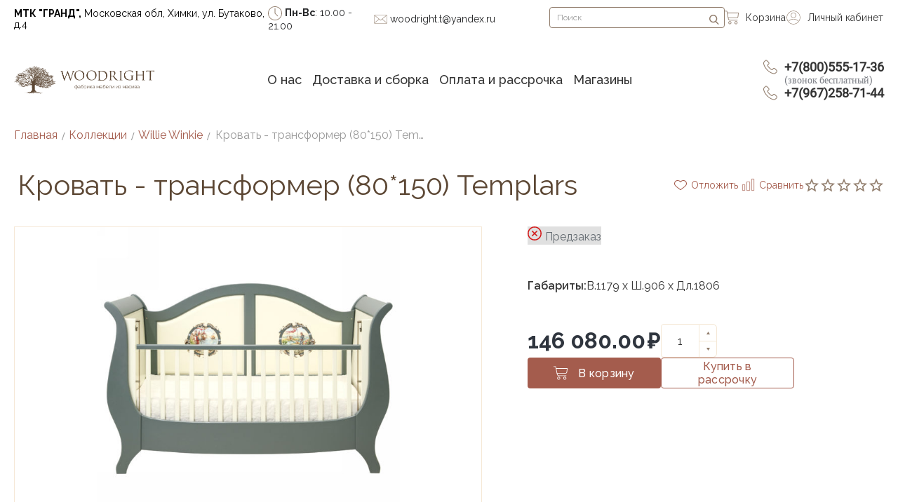

--- FILE ---
content_type: text/html; charset=utf-8
request_url: https://woodright.ru/kollekcii/willie-winkie/krovat-transformer-80150-willie-winkie-ru-13/
body_size: 37462
content:

<!DOCTYPE html>
<html 

    lang="ru"
    dir="ltr"
    class=""
>
<head>
<title>Коллекции :: Willie Winkie :: Кровать - трансформер (80*150) Templars - Woodright - производитель детской и взрослой мебели из массива</title>

<base href="https://woodright.ru/" />
<meta http-equiv="Content-Type" content="text/html; charset=utf-8" data-ca-mode="" />
<meta name="viewport" content="initial-scale=1.0, width=device-width" />

<meta name="description" content=" Коллекция мебели для детских комнат Willie Winkie роспись Templar– гордость WOODRIGHT Эта коллекция состоит из 17 гарнитуров каждый из которых наделен своим собственным неповторимым настроением благодаря индивидуальной ручной росписи и мягким светлым и уютным оттенкам В зависимости от" />



    <meta name="keywords" content="" />


<meta name="format-detection" content="telephone=no">


            <link rel="canonical" href="https://woodright.ru/kollekcii/willie-winkie/krovat-transformer-80150-willie-winkie-ru-13/" />
            


    <link title="Русский" dir="ltr" type="text/html" rel="alternate" hreflang="x-default" href="https://woodright.ru/kollekcii/willie-winkie/krovat-transformer-80150-willie-winkie-ru-13/" />
    <link title="Русский" dir="ltr" type="text/html" rel="alternate" hreflang="ru" href="https://woodright.ru/kollekcii/willie-winkie/krovat-transformer-80150-willie-winkie-ru-13/" />
    <link title="English" dir="ltr" type="text/html" rel="alternate" hreflang="en" href="https://woodright.ru/kollekcii/willie-winkie/krovat-transformer-80150-willie-winkie-ru-13/?sl=en" />

    <!-- Inline script moved to the bottom of the page -->
    <meta property="og:type" content="website" />
<meta property="og:locale" content="ru_RU" />
<meta property="og:title" content="Коллекции :: Willie Winkie :: Кровать - трансформер (80*150) Templars - Woodright - производитель детской и взрослой мебели из массива" />
<meta property="og:description" content=" Коллекция мебели для детских комнат Willie Winkie роспись Templar– гордость WOODRIGHT Эта коллекция состоит из 17 гарнитуров каждый из которых наделен своим собственным неповторимым настроением благодаря индивидуальной ручной росписи и мягким светлым и уютным оттенкам В зависимости от" />
<meta property="og:url" content="https://woodright.ru/kollekcii/willie-winkie/krovat-transformer-80150-willie-winkie-ru-13/" />
    <meta property="og:image" content="https://woodright.ru/images/detailed/12/te-95-1-iso-2-600x600.jpg" />


<script defer src="/js/lib/slick/slick.min.js"></script>
<script defer src="/js/lib/slick/project-slick.js"></script>
<link type="text/css" rel="stylesheet" href="/js/lib/slick/slick.css">
<link type="text/css" rel="stylesheet" href="/js/lib/slick/slick-theme.css">



    <link href="https://woodright.ru/images/logos/8/logo_woodright_114.png" rel="shortcut icon" type="image/png" />


<link rel="preconnect" href="https://fonts.googleapis.com">
<link rel="preconnect" href="https://fonts.gstatic.com" crossorigin>
<link href="https://fonts.googleapis.com/css2?family=Raleway:wght@400;500;600;700&display=swap" rel="stylesheet">
<link rel="preload" crossorigin="anonymous" as="font" href="https://woodright.ru/design/themes/abt__unitheme2/media/custom_fonts/MuseoSansBlack.woff?1756388555" type="font/woff" />
<link type="text/css" rel="stylesheet" href="https://woodright.ru/var/cache/misc/assets/design/themes/abt__unitheme2/css/standalone.13752baa269320e9c845942549baa0ad.css?1756388553" />



</head>

<body>
    
        
        <div class="ty-tygh  " id="tygh_container">

        <div id="ajax_overlay" class="ty-ajax-overlay"></div>
<div id="ajax_loading_box" class="ty-ajax-loading-box"></div>

        <div class="cm-notification-container notification-container">
</div>

        <div class="ty-helper-container " id="tygh_main_container">
            
                 
                
<div class="tygh-top-panel clearfix">
    
            <div class="container-fluid  top-grid">
                                                
                <div class="container-fluid-row">
<div class="row-fluid ">        <div class="span9 top-contacts-grid hidden-phone hidden-tablet " >
                    <div class=" ty-float-left">
                <div class="ty-wysiwyg-content"  data-ca-live-editor-object-id="0" data-ca-live-editor-object-type=""><div class="header1-c1"><a href="/index.php?dispatch=store_locator.search"><strong>МТК "ГРАНД",</strong> Московская обл, Химки, ул. Бутаково, д.4</a><div class="top-header__time"><img src="image/wall-clock 1.svg"> <strong> Пн-Вс</strong>: 10.00 - 21.00</div>
                <a href="mailto:woodright.t@yandex.ru" class="top-contact__mail"> <img src="/image/015-email.svg"></a>&nbsp;woodright.t@yandex.ru<div class="socOne"><a href="https://t.me/+ETmtq-X_3f8xZmZi" target="_blank"><img src="image/telegramm.svg"></a><a href="https://vk.com/woodright" target="_blank"><img src="image/vk.svg"></a><a href="https://www.youtube.com/@woodright-9981/featured" target="_blank"><img src="image/youtube.svg"></a></div> 
            </div></div>
                    </div>
            </div>

    
                                        
                
        <div class="span7 top-links-grid hidden-tablet hidden-phone " >
                    <div class="ut2-top-my-account ty-float-right">
                
<div class="ty-dropdown-box" id="account_info_102">
    <div id="sw_dropdown_64" class="ty-dropdown-box__title cm-combination">
        <div>
            
                <a class="ac-title" href="https://woodright.ru/profiles-update/">
	                <i class="ut2-icon-outline-account-circle"></i>
                    <span >
                    Личный кабинет
                    
                    </span>
                </a>
            

        </div>
    </div>

    <div id="dropdown_64" class="cm-popup-box ty-dropdown-box__content hidden">

                <ul class="ty-account-info">
            
                            <li class="ty-account-info__item ty-dropdown-box__item"><a class="ty-account-info__a underlined" href="https://woodright.ru/orders/" rel="nofollow">Заказы</a></li>
                                                        <li class="ty-account-info__item ty-dropdown-box__item"><a class="ty-account-info__a underlined" href="https://woodright.ru/compare/" rel="nofollow">Список сравнения</a></li>
                            

<li class="ty-account-info__item ty-dropdown-box__item"><a class="ty-account-info__a" href="https://woodright.ru/wishlist/" rel="nofollow">Отложенные товары</a></li>
        </ul>

                    <div class="ty-account-info__orders updates-wrapper track-orders" id="track_orders_block_102">
                <form action="https://woodright.ru/" method="POST" class="cm-ajax cm-post cm-ajax-full-render" name="track_order_quick">
                    <input type="hidden" name="result_ids" value="track_orders_block_*" />
                    <input type="hidden" name="return_url" value="index.php?dispatch=products.view&amp;product_id=1273" />

                    <div class="ty-account-info__orders-txt">Отслеживание заказа</div>

                    <div class="ty-account-info__orders-input ty-control-group ty-input-append">
                        <label for="track_order_item102" class="cm-required hidden">Отслеживание заказа</label>
                        <input type="text" size="20" class="ty-input-text cm-hint" id="track_order_item102" name="track_data" value="Номер заказа/E-mail" />
                        <button title="Выполнить" class="ty-btn-go" type="submit"><span 
        class="ty-icon ty-icon-right-dir ty-btn-go__icon"
                
            ></span></button>
<input type="hidden" name="dispatch" value="orders.track_request" />

                        
                    </div>
                <input type="hidden" name="security_hash" class="cm-no-hide-input" value="c9024f45b3ce65ed5e66a0e653319f3e" /></form>
                <!--track_orders_block_102--></div>
        
        <div class="ty-account-info__buttons buttons-container">
                            <a href="https://woodright.ru/login/?return_url=index.php%3Fdispatch%3Dproducts.view%26product_id%3D1273" data-ca-target-id="login_block102" class="cm-dialog-opener cm-dialog-auto-size ty-btn ty-btn__secondary" rel="nofollow">Войти</a><a href="https://woodright.ru/profiles-add/" rel="nofollow" class="ty-btn ty-btn__primary">Регистрация</a>
                <div  id="login_block102" class="hidden" title="Войти">
                    <div class="ty-login-popup">
                        


    <div id="popup102_login_popup_form_container">
            <form name="popup102_form" action="https://woodright.ru/" method="post" class="cm-ajax cm-ajax-full-render">
                    <input type="hidden" name="result_ids" value="popup102_login_popup_form_container" />
            <input type="hidden" name="login_block_id" value="popup102" />
            <input type="hidden" name="quick_login" value="1" />
        
        <input type="hidden" name="return_url" value="index.php?dispatch=products.view&amp;product_id=1273" />
        <input type="hidden" name="redirect_url" value="index.php?dispatch=products.view&amp;product_id=1273" />

        
        <div class="ty-control-group">
            <label for="login_popup102" class="ty-login__filed-label ty-control-group__label cm-required cm-trim cm-email">E-mail</label>
            <input type="text" id="login_popup102" name="user_login" size="30" value="" class="ty-login__input cm-focus" />
        </div>

        <div class="ty-control-group ty-password-forgot">
            <label for="psw_popup102" class="ty-login__filed-label ty-control-group__label ty-password-forgot__label cm-required">Пароль</label><a href="https://woodright.ru/index.php?dispatch=auth.recover_password" class="ty-password-forgot__a"  tabindex="5">Забыли пароль?</a>
            <input type="password" id="psw_popup102" name="password" size="30" value="" class="ty-login__input" maxlength="32" />
        </div>

                    
            <div class="ty-login-reglink ty-center">
                <a class="ty-login-reglink__a" href="https://woodright.ru/profiles-add/" rel="nofollow">Создать учетную запись</a>
            </div>
        
        

        
        
            <div class="buttons-container clearfix">
                <div class="ty-float-right">
                        
 
    <button  class="ty-btn__login ty-btn__secondary ty-btn" type="submit" name="dispatch[auth.login]" ><span><span>Войти</span></span></button>


                </div>
                <div class="ty-login__remember-me">
                    <label for="remember_me_popup102" class="ty-login__remember-me-label"><input class="checkbox" type="checkbox" name="remember_me" id="remember_me_popup102" value="Y" />Запомнить</label>
                </div>
            </div>
        

    <input type="hidden" name="security_hash" class="cm-no-hide-input" value="c9024f45b3ce65ed5e66a0e653319f3e" /></form>

    <!--popup102_login_popup_form_container--></div>

                    </div>
                </div>
                    </div>
<!--account_info_102--></div>
</div>
                    </div><div class="ut2-top-cart-content ty-float-right">
                
    <div class="ty-dropdown-box" id="cart_status_101">
        <div id="sw_dropdown_101" class="ty-dropdown-box__title cm-combination">
        <a href="https://woodright.ru/cart/" class="ac-title ty-hand">
            
                
                                    <i class="ut2-icon-outline-cart empty"><span class="ty-minicart-count ty-hand empty">0</span></i><span>Корзина</span>
                            

        </a>
        </div>
        <div id="dropdown_101" class="cm-popup-box ty-dropdown-box__content ty-dropdown-box__content--cart hidden">
            
                <div class="cm-cart-content cm-cart-content-thumb cm-cart-content-delete">
                        <div class="ty-cart-items">
                                                            <div class="ty-cart-items__empty ty-center">Корзина пуста</div>
                                                        
                            
                                                        

                            
                        </div>

                                            <div class="cm-cart-buttons ty-cart-content__buttons buttons-container hidden">
                            <a href="https://woodright.ru/cart/" rel="nofollow" class="ty-btn ty-btn__secondary">Корзина</a>
                                                    </div>
                    
                </div>
            

        </div>
    <!--cart_status_101--></div>


                    </div><div class="top-search ty-float-right">
                <a href="javascript:void(0);" rel="nofollow" onclick="$(this).parent().next().toggleClass('hidden');$(this).next().toggleClass('view');$(this).toggleClass('hidden');" class="ut2-btn-search"><i class="ut2-icon-search"></i></a>
<div class="ty-search-block">
    <form action="https://woodright.ru/" name="search_form" method="get">
        <input type="hidden" name="match" value="all" />
        <input type="hidden" name="subcats" value="Y" />
        <input type="hidden" name="pcode_from_q" value="Y" />
        <input type="hidden" name="pshort" value="Y" />
        <input type="hidden" name="pfull" value="Y" />
        <input type="hidden" name="pname" value="Y" />
        <input type="hidden" name="pkeywords" value="Y" />
        <input type="hidden" name="search_performed" value="Y" />

        


        <input type="text" name="q" value="" id="search_input" title="Поиск" class="ty-search-block__input cm-hint" /><button title="Найти" class="ty-search-magnifier" type="submit"><i class="ut2-icon-search"></i></button>
<input type="hidden" name="dispatch" value="products.search" />
        
    <input type="hidden" name="security_hash" class="cm-no-hide-input" value="c9024f45b3ce65ed5e66a0e653319f3e" /></form>
</div>


                    </div>
            </div>
</div>
    </div>
                                        
                <div class="container-fluid-row">
<div class="row-fluid ">        <div class="span16 mobileheader-row hidden-desktop " >
                    <div class="row-fluid ">        <div class="span8 mobileheader-logo " >
                    <div class="ty-logo-container">
    
            <a href="https://woodright.ru/" title="">
        
    
<img class="ty-pict  ty-logo-container__image   cm-image" width="393" height="80" alt="" title="" id="det_img_51894276" src="https://woodright.ru/images/logos/8/Logo_r98n-9s.png" />


    
            </a>
    </div>
            </div>


                                        
            
        <div class="span6 mobileheader-buttons " >
                    <div class="ty-dropdown-box" id="cart_status_885">
        <div id="sw_dropdown_885" class="ty-dropdown-box__title cm-combination">
        <a href="https://woodright.ru/cart/" class="ac-title ty-hand">
            
                
                                    <i class="ut2-icon-outline-cart empty"><span class="ty-minicart-count ty-hand empty">0</span></i><span>Корзина</span>
                            

        </a>
        </div>
        <div id="dropdown_885" class="cm-popup-box ty-dropdown-box__content ty-dropdown-box__content--cart hidden">
            
                <div class="cm-cart-content cm-cart-content-thumb cm-cart-content-delete">
                        <div class="ty-cart-items">
                                                            <div class="ty-cart-items__empty ty-center">Корзина пуста</div>
                                                        
                            
                                                        

                            
                        </div>

                                            <div class="cm-cart-buttons ty-cart-content__buttons buttons-container hidden">
                            <a href="https://woodright.ru/cart/" rel="nofollow" class="ty-btn ty-btn__secondary">Корзина</a>
                                                    </div>
                    
                </div>
            

        </div>
    <!--cart_status_885--></div><div class="ty-dropdown-box" id="account_info_886">
    <div id="sw_dropdown_64" class="ty-dropdown-box__title cm-combination">
        <div>
            
                <a class="ac-title" href="https://woodright.ru/profiles-update/">
	                <i class="ut2-icon-outline-account-circle"></i>
                    <span >
                    Личный кабинет
                    
                    </span>
                </a>
            

        </div>
    </div>

    <div id="dropdown_64" class="cm-popup-box ty-dropdown-box__content hidden">

                <ul class="ty-account-info">
            
                            <li class="ty-account-info__item ty-dropdown-box__item"><a class="ty-account-info__a underlined" href="https://woodright.ru/orders/" rel="nofollow">Заказы</a></li>
                                                        <li class="ty-account-info__item ty-dropdown-box__item"><a class="ty-account-info__a underlined" href="https://woodright.ru/compare/" rel="nofollow">Список сравнения</a></li>
                            

<li class="ty-account-info__item ty-dropdown-box__item"><a class="ty-account-info__a" href="https://woodright.ru/wishlist/" rel="nofollow">Отложенные товары</a></li>
        </ul>

                    <div class="ty-account-info__orders updates-wrapper track-orders" id="track_orders_block_886">
                <form action="https://woodright.ru/" method="POST" class="cm-ajax cm-post cm-ajax-full-render" name="track_order_quick">
                    <input type="hidden" name="result_ids" value="track_orders_block_*" />
                    <input type="hidden" name="return_url" value="index.php?dispatch=products.view&amp;product_id=1273" />

                    <div class="ty-account-info__orders-txt">Отслеживание заказа</div>

                    <div class="ty-account-info__orders-input ty-control-group ty-input-append">
                        <label for="track_order_item886" class="cm-required hidden">Отслеживание заказа</label>
                        <input type="text" size="20" class="ty-input-text cm-hint" id="track_order_item886" name="track_data" value="Номер заказа/E-mail" />
                        <button title="Выполнить" class="ty-btn-go" type="submit"><span 
        class="ty-icon ty-icon-right-dir ty-btn-go__icon"
                
            ></span></button>
<input type="hidden" name="dispatch" value="orders.track_request" />

                        
                    </div>
                <input type="hidden" name="security_hash" class="cm-no-hide-input" value="c9024f45b3ce65ed5e66a0e653319f3e" /></form>
                <!--track_orders_block_886--></div>
        
        <div class="ty-account-info__buttons buttons-container">
                            <a href="https://woodright.ru/login/?return_url=index.php%3Fdispatch%3Dproducts.view%26product_id%3D1273" data-ca-target-id="login_block886" class="cm-dialog-opener cm-dialog-auto-size ty-btn ty-btn__secondary" rel="nofollow">Войти</a><a href="https://woodright.ru/profiles-add/" rel="nofollow" class="ty-btn ty-btn__primary">Регистрация</a>
                <div  id="login_block886" class="hidden" title="Войти">
                    <div class="ty-login-popup">
                        


    <div id="popup886_login_popup_form_container">
            <form name="popup886_form" action="https://woodright.ru/" method="post" class="cm-ajax cm-ajax-full-render">
                    <input type="hidden" name="result_ids" value="popup886_login_popup_form_container" />
            <input type="hidden" name="login_block_id" value="popup886" />
            <input type="hidden" name="quick_login" value="1" />
        
        <input type="hidden" name="return_url" value="index.php?dispatch=products.view&amp;product_id=1273" />
        <input type="hidden" name="redirect_url" value="index.php?dispatch=products.view&amp;product_id=1273" />

        
        <div class="ty-control-group">
            <label for="login_popup886" class="ty-login__filed-label ty-control-group__label cm-required cm-trim cm-email">E-mail</label>
            <input type="text" id="login_popup886" name="user_login" size="30" value="" class="ty-login__input cm-focus" />
        </div>

        <div class="ty-control-group ty-password-forgot">
            <label for="psw_popup886" class="ty-login__filed-label ty-control-group__label ty-password-forgot__label cm-required">Пароль</label><a href="https://woodright.ru/index.php?dispatch=auth.recover_password" class="ty-password-forgot__a"  tabindex="5">Забыли пароль?</a>
            <input type="password" id="psw_popup886" name="password" size="30" value="" class="ty-login__input" maxlength="32" />
        </div>

                    
            <div class="ty-login-reglink ty-center">
                <a class="ty-login-reglink__a" href="https://woodright.ru/profiles-add/" rel="nofollow">Создать учетную запись</a>
            </div>
        
        

        
        
            <div class="buttons-container clearfix">
                <div class="ty-float-right">
                        
 
    <button  class="ty-btn__login ty-btn__secondary ty-btn" type="submit" name="dispatch[auth.login]" ><span><span>Войти</span></span></button>


                </div>
                <div class="ty-login__remember-me">
                    <label for="remember_me_popup886" class="ty-login__remember-me-label"><input class="checkbox" type="checkbox" name="remember_me" id="remember_me_popup886" value="Y" />Запомнить</label>
                </div>
            </div>
        

    <input type="hidden" name="security_hash" class="cm-no-hide-input" value="c9024f45b3ce65ed5e66a0e653319f3e" /></form>

    <!--popup886_login_popup_form_container--></div>

                    </div>
                </div>
                    </div>
<!--account_info_886--></div>
</div>
            </div>


                                        
            
        <div class="span2 mobileheader-hamburger " >
                    <div class=" ty-float-right">
                <div class="ty-wysiwyg-content"  data-ca-live-editor-object-id="0" data-ca-live-editor-object-type=""><button class="open-hamburger">
<span></span>
<span></span>
<span></span>
</button></div>
                    </div>
            </div>
</div>
            </div>
</div>
    </div>
    
        </div>
    

</div>

<div class="tygh-header clearfix">
    
            <div class="container-fluid  header-grid  advanced-header">
                                                
                <div class="container-fluid-row">
<div class="row-fluid ">        <div class="span4 top-logo hidden-phone hidden-tablet " >
                    <div class="top-logo ty-float-left">
                <div class="ty-logo-container">
    
            <a href="https://woodright.ru/" title="">
        
    
<img class="ty-pict  ty-logo-container__image   cm-image" width="393" height="80" alt="" title="" id="det_img_51894276" src="https://woodright.ru/images/logos/8/Logo_r98n-9s.png" />


    
            </a>
    </div>

                    </div>
            </div>

    
                                        
                
        <div class="span8 top-header-menu hidden-phone hidden-tablet " >
                    <div class="ty-text-links-wrapper">
        <span id="sw_text_links_943" class="ty-text-links-btn cm-combination hidden">
            <span 
        class="ty-icon ty-icon-short-list"
                
            ></span>
            <span 
        class="ty-icon ty-icon-down-micro ty-text-links-btn__arrow"
                
            ></span>
        </span>
    
        <ul id="text_links_943" class="ty-text-links cm-popup-box ty-text-links_show_inline">
                            <li class="ty-text-links__item ty-level-0">
                    <a class="ty-text-links__a"
                                                    href="/o-nas"
                                                                    >
                        О нас
                    </a>
                                    </li>
                            <li class="ty-text-links__item ty-level-0">
                    <a class="ty-text-links__a"
                                                    href="https://woodright.ru/dostavka-i-sborka/"
                                                                    >
                        Доставка и сборка
                    </a>
                                    </li>
                            <li class="ty-text-links__item ty-level-0 ty-quick-menu__delivery">
                    <a class="ty-text-links__a"
                                                    href="https://woodright.ru/oplata-i-dostavka/"
                                                                    >
                        Оплата и рассрочка
                    </a>
                                    </li>
                            <li class="ty-text-links__item ty-level-0">
                    <a class="ty-text-links__a"
                                                    href="https://woodright.ru/index.php?dispatch=store_locator.search"
                                                                    >
                        Магазины
                    </a>
                                    </li>
                    </ul>

        </div>
            </div>

    
                                        
                
        <div class="span4 top-phones hidden-phone hidden-tablet " >
                    <div class="top-phones-grid ">
                <div class="ty-wysiwyg-content"  data-ca-live-editor-object-id="0" data-ca-live-editor-object-type=""><div class="ut2-pn">
	<div class="ut2-pn__items">
		<a class="statisto__phone" href="tel:+7(800)555-17-36">+7(800)555-17-36<span>(звонок бесплатный)</span></a>
		<a class="statisto__phone" href="tel:+7(967)258-71-44">+7(967)258-71-44</a>
	</div>
<div class="ut2-pn__link">
		    




    
    

    <a id="opener_call_request_97"
        class="cm-dialog-opener cm-dialog-auto-size "
         href="#"        data-ca-target-id="content_call_request_97"
                data-ca-dialog-title="Звонок"        
        rel="nofollow"
    >
                <span >Обратная связь. </span>
            </a>


<div class="hidden" id="content_call_request_97" title="Обратная связь. ">
        <div id="call_request_97">

<form name="call_requests_form_main" id="form_call_request_97" action="https://woodright.ru/" method="post" class="cm-ajax cm-ajax-full-render cm-processing-personal-data" data-ca-processing-personal-data-without-click="true" >

<input type="hidden" name="result_ids" value="call_request_97" />
<input type="hidden" name="return_url" value="index.php?dispatch=products.view&amp;product_id=1273" />
<input type="hidden" name="company_id" value="" />


<div class="ty-control-group">
    <label class="ty-control-group__title" for="call_data_call_request_97_name">Ваше имя</label>
    <input id="call_data_call_request_97_name" size="50" class="ty-input-text-full" type="text" name="call_data[name]" value="" />
</div>

<div class="ty-control-group">
    <label for="call_data_call_request_97_phone" class="ty-control-group__title cm-mask-phone-label cm-required">Телефон</label>
    <input id="call_data_call_request_97_phone" class="ty-input-text-full cm-mask-phone ty-inputmask-bdi" size="50" type="text" name="call_data[phone]" value="" data-enable-custom-mask="true" />
</div>


    <div class="ty-control-group">
        <label for="call_data_call_request_97_convenient_time_from" class="ty-control-group__title">Удобное время</label>
        <bdi>
            <input id="call_data_call_request_97_convenient_time_from" class="ty-input-text cm-cr-mask-time" size="6" type="text" name="call_data[time_from]" value="" placeholder="09:00" /> -
            <input id="call_data_call_request_97_convenient_time_to" class="ty-input-text cm-cr-mask-time" size="6" type="text" name="call_data[time_to]" value="" placeholder="20:00" />
        </bdi>
    </div>
    <div class="ty-control-group">
        <label for="call_data_call_request_97_convenient_time_from" class="ty-control-group__title">Выберите город</label>
        <select class="chose-cities" autocomplete=""  data-ca-lite-checkout-auto-save-on-change="true" name="call_data[city] aria-label="Выберите город" title="Выберите город">
            <option selected="" value="Москва">Москва</option>
            <option value="Санкт-Петербург">Санкт-Петербург</option>
        </select>
    </div>






<div class="cm-block-add-subscribe">
</div>

<div class="buttons-container">
        
 
    <button  class="ty-btn__primary ty-btn__big cm-form-dialog-closer ty-btn zvon_zakaz ty-btn" type="submit" name="dispatch[call_requests.request]" ><span><span>Отправить</span></span></button>


</div>

<input type="hidden" name="security_hash" class="cm-no-hide-input" value="c9024f45b3ce65ed5e66a0e653319f3e" /></form>

<!--call_request_97--></div>


</div>

	</div>
</div></div>
                    </div>
            </div>
</div>
    </div>
                                        
                <div class="container-fluid-row">
<div class="row-fluid ">        <div class="span16 mobilemenu-row hidden-desktop " >
                    <a href="javascript:void(0);" rel="nofollow" onclick="$(this).parent().next().toggleClass('hidden');$(this).next().toggleClass('view');$(this).toggleClass('hidden');" class="ut2-btn-search"><i class="ut2-icon-search"></i></a>
<div class="ty-search-block">
    <form action="https://woodright.ru/" name="search_form" method="get">
        <input type="hidden" name="match" value="all" />
        <input type="hidden" name="subcats" value="Y" />
        <input type="hidden" name="pcode_from_q" value="Y" />
        <input type="hidden" name="pshort" value="Y" />
        <input type="hidden" name="pfull" value="Y" />
        <input type="hidden" name="pname" value="Y" />
        <input type="hidden" name="pkeywords" value="Y" />
        <input type="hidden" name="search_performed" value="Y" />

        


        <input type="text" name="q" value="" id="search_input100" title="Поиск" class="ty-search-block__input cm-hint" /><button title="Найти" class="ty-search-magnifier" type="submit"><i class="ut2-icon-search"></i></button>
<input type="hidden" name="dispatch" value="products.search" />
        
    <input type="hidden" name="security_hash" class="cm-no-hide-input" value="c9024f45b3ce65ed5e66a0e653319f3e" /></form>
</div><div class="ty-dropdown-box  top-menu-grid-vetrtical">
        <div id="sw_dropdown_891" class="ty-dropdown-box__title cm-combination ">
            
                            <a>Каталог</a>
                        

        </div>
        <div id="dropdown_891" class="cm-popup-box ty-dropdown-box__content hidden">
            

<a href="javascript:void(0);" rel="nofollow" class="ut2-btn-close hidden" onclick="$(this).parent().prev().removeClass('open');$(this).parent().addClass('hidden');"><i class="ut2-icon-baseline-close"></i></a><div class="ut2-menu__inbox"><ul class="ty-menu__items cm-responsive-menu"><li class="ty-menu__item cm-menu-item-responsive first-lvl" data-subitems-count="14" data-settings-cols="4"><a class="ty-menu__item-toggle ty-menu__menu-btn hidden-desktop cm-responsive-menu-toggle"><i class="ut2-icon-outline-expand_more"></i></a><a href="javascript:void(0)" class="ty-menu__item-link a-first-lvl"><span class="menu-lvl-ctn "><span><bdi>Каталог товаров</bdi></span><i class="icon-right-dir ut2-icon-outline-arrow_forward"></i></span></a><button class="open-children"><svg width="11" height="11" viewBox="0 0 11 11" fill="none" xmlns="http://www.w3.org/2000/svg"><path d="M5.92349 7.76866L9.60213 4.08092C9.83626 3.84634 9.83626 3.466 9.60213 3.23153C9.36821 2.99704 8.98882 2.99704 8.75492 3.23153L5.49988 6.4946L2.24496 3.23163C2.01095 2.99714 1.6316 2.99714 1.39768 3.23163C1.16366 3.46612 1.16366 3.84643 1.39768 4.08102L5.07637 7.76875C5.19339 7.886 5.34659 7.94455 5.49987 7.94455C5.65322 7.94455 5.80653 7.88588 5.92349 7.76866Z" fill="#333333"/></svg></button><div class="ty-menu__submenu" id="topmenu_62_891_713050767">
    
    <div class="ty-menu__submenu-items cm-responsive-menu-submenu  row-filling" data-cols-count="4" style="min-height: 490px">
        
        <div data-categorys="14">
                                    <div class="ty-menu__submenu-col ty-menu__submenu-col0">
                <div class="second-lvl" data-elem-index="0">
                                        
                    <div class="ty-menu__submenu-item-header">
                        <a href="https://woodright.ru/predmety/decor/" class="ty-menu__submenu-link">
                                                        
    
<img class="ty-pict  ut2-mwi-icon   cm-image" alt="" title="" width="50" height="50" src="https://woodright.ru/images/ab__lc_catalog_icon/11/wallmirror.png" />


                                                        <bdi>Аксессуары и декор</bdi>                                                    </a>
                    </div>

                                    </div>
            </div>
                                    <div class="ty-menu__submenu-col ty-menu__submenu-col1">
                <div class="second-lvl" data-elem-index="1">
                                        
                    <div class="ty-menu__submenu-item-header">
                        <a href="https://woodright.ru/predmety/banketki-i-skami/" class="ty-menu__submenu-link">
                                                        
    
<img class="ty-pict  ut2-mwi-icon   cm-image" alt="" title="" width="51" height="50" src="https://woodright.ru/images/ab__lc_catalog_icon/11/banketka.png" />


                                                        <bdi>Банкетки и скамьи</bdi>                                                    </a>
                    </div>

                                    </div>
            </div>
                                    <div class="ty-menu__submenu-col ty-menu__submenu-col2">
                <div class="second-lvl" data-elem-index="2">
                                        
                    <div class="ty-menu__submenu-item-header">
                        <a href="https://woodright.ru/predmety/detskie-krovatki/" class="ty-menu__submenu-link">
                                                        
    
<img class="ty-pict  ut2-mwi-icon   cm-image" alt="" title="" width="49" height="49" src="https://woodright.ru/images/ab__lc_catalog_icon/11/det-meb.png" />


                                                        <bdi>Детские кроватки</bdi>                                                    </a>
                    </div>

                                    </div>
            </div>
                                    <div class="ty-menu__submenu-col ty-menu__submenu-col3">
                <div class="second-lvl" data-elem-index="3">
                                        
                    <div class="ty-menu__submenu-item-header">
                        <a href="https://woodright.ru/predmety/divany/" class="ty-menu__submenu-link">
                                                        
    
<img class="ty-pict  ut2-mwi-icon   cm-image" alt="" title="" width="50" height="50" src="https://woodright.ru/images/ab__lc_catalog_icon/11/sofa1.png" />


                                                        <bdi>Диваны</bdi>                                                    </a>
                    </div>

                                    </div>
            </div>
                                    <div class="ty-menu__submenu-col ty-menu__submenu-col4">
                <div class="second-lvl" data-elem-index="4">
                                        
                    <div class="ty-menu__submenu-item-header">
                        <a href="https://woodright.ru/predmety/interiernye-kartiny/" class="ty-menu__submenu-link">
                                                        
    
<img class="ty-pict  ut2-mwi-icon   cm-image" alt="" title="" width="50" height="50" src="https://woodright.ru/images/ab__lc_catalog_icon/11/interior-picture.png" />


                                                        <bdi>Интерьерные картины</bdi>                                                    </a>
                    </div>

                                    </div>
            </div>
                                    <div class="ty-menu__submenu-col ty-menu__submenu-col5">
                <div class="second-lvl" data-elem-index="5">
                                        
                    <div class="ty-menu__submenu-item-header">
                        <a href="https://woodright.ru/predmety/komody/" class="ty-menu__submenu-link">
                                                        
    
<img class="ty-pict  ut2-mwi-icon   cm-image" alt="" title="" width="50" height="50" src="https://woodright.ru/images/ab__lc_catalog_icon/11/drawer__1__1_wgxq-29.png" />


                                                        <bdi>Комоды</bdi>                                                    </a>
                    </div>

                                    </div>
            </div>
                                    <div class="ty-menu__submenu-col ty-menu__submenu-col6">
                <div class="second-lvl" data-elem-index="6">
                                        
                    <div class="ty-menu__submenu-item-header">
                        <a href="https://woodright.ru/predmety/kresla/" class="ty-menu__submenu-link">
                                                        
    
<img class="ty-pict  ut2-mwi-icon   cm-image" alt="" title="" width="50" height="50" src="https://woodright.ru/images/ab__lc_catalog_icon/11/armchair_.png" />


                                                        <bdi>Кресла</bdi>                                                    </a>
                    </div>

                                    </div>
            </div>
                                    <div class="ty-menu__submenu-col ty-menu__submenu-col7">
                <div class="second-lvl" data-elem-index="7">
                                        
                    <div class="ty-menu__submenu-item-header">
                        <a href="https://woodright.ru/predmety/krovati/" class="ty-menu__submenu-link">
                                                        
    
<img class="ty-pict  ut2-mwi-icon   cm-image" alt="" title="" width="50" height="50" src="https://woodright.ru/images/ab__lc_catalog_icon/11/bed_1_wz76-6y.png" />


                                                        <bdi>Кровати</bdi>                                                    </a>
                    </div>

                                    </div>
            </div>
                                    <div class="ty-menu__submenu-col ty-menu__submenu-col8">
                <div class="second-lvl" data-elem-index="8">
                                        
                    <div class="ty-menu__submenu-item-header">
                        <a href="https://woodright.ru/predmety/polki/" class="ty-menu__submenu-link">
                                                        
    
<img class="ty-pict  ut2-mwi-icon   cm-image" alt="" title="" width="50" height="50" src="https://woodright.ru/images/ab__lc_catalog_icon/11/bookshelf2_gj34-u5.png" />


                                                        <bdi>Полки</bdi>                                                    </a>
                    </div>

                                    </div>
            </div>
                                    <div class="ty-menu__submenu-col ty-menu__submenu-col9">
                <div class="second-lvl" data-elem-index="9">
                                        
                    <div class="ty-menu__submenu-item-header">
                        <a href="https://woodright.ru/predmety/stellazhi/" class="ty-menu__submenu-link">
                                                        
    
<img class="ty-pict  ut2-mwi-icon   cm-image" alt="" title="" width="50" height="50" src="https://woodright.ru/images/ab__lc_catalog_icon/11/bookshelf_1_gbc8-58.png" />


                                                        <bdi>Стеллажи</bdi>                                                    </a>
                    </div>

                                    </div>
            </div>
                                    <div class="ty-menu__submenu-col ty-menu__submenu-col10">
                <div class="second-lvl" data-elem-index="10">
                                        
                    <div class="ty-menu__submenu-item-header">
                        <a href="https://woodright.ru/predmety/stoly-i-stoliki/" class="ty-menu__submenu-link">
                                                        
    
<img class="ty-pict  ut2-mwi-icon   cm-image" alt="" title="" width="50" height="50" src="https://woodright.ru/images/ab__lc_catalog_icon/11/table_nwxe-j2.png" />


                                                        <bdi>Столы и столики</bdi>                                                    </a>
                    </div>

                                    </div>
            </div>
                                    <div class="ty-menu__submenu-col ty-menu__submenu-col11">
                <div class="second-lvl" data-elem-index="11">
                                        
                    <div class="ty-menu__submenu-item-header">
                        <a href="https://woodright.ru/predmety/stulya-taburetki/" class="ty-menu__submenu-link">
                                                        
    
<img class="ty-pict  ut2-mwi-icon   cm-image" alt="" title="" width="50" height="50" src="https://woodright.ru/images/ab__lc_catalog_icon/11/chair_1_1vu1-i4.png" />


                                                        <bdi>Стулья, табуретки</bdi>                                                    </a>
                    </div>

                                    </div>
            </div>
                                    <div class="ty-menu__submenu-col ty-menu__submenu-col12">
                <div class="second-lvl" data-elem-index="12">
                                        
                    <div class="ty-menu__submenu-item-header">
                        <a href="https://woodright.ru/predmety/tumby/" class="ty-menu__submenu-link">
                                                        
    
<img class="ty-pict  ut2-mwi-icon   cm-image" alt="" title="" width="50" height="50" src="https://woodright.ru/images/ab__lc_catalog_icon/11/tumby_ex9r-cy.png" />


                                                        <bdi>Тумбы</bdi>                                                    </a>
                    </div>

                                    </div>
            </div>
                                    <div class="ty-menu__submenu-col ty-menu__submenu-col13">
                <div class="second-lvl" data-elem-index="13">
                                        
                    <div class="ty-menu__submenu-item-header">
                        <a href="https://woodright.ru/predmety/shkafy/" class="ty-menu__submenu-link">
                                                        
    
<img class="ty-pict  ut2-mwi-icon   cm-image" alt="" title="" width="50" height="50" src="https://woodright.ru/images/ab__lc_catalog_icon/11/shkaf_iz2n-nw.png" />


                                                        <bdi>Шкафы</bdi>                                                    </a>
                    </div>

                                    </div>
            </div>
                    </div>

                    </div>

</div></li><li class="ty-menu__item cm-menu-item-responsive first-lvl" data-subitems-count="2" data-settings-cols="4"><a class="ty-menu__item-toggle ty-menu__menu-btn hidden-desktop cm-responsive-menu-toggle"><i class="ut2-icon-outline-expand_more"></i></a><a href="javascript:void(0)" class="ty-menu__item-link a-first-lvl"><span class="menu-lvl-ctn "><span><bdi>Коллекции</bdi></span><i class="icon-right-dir ut2-icon-outline-arrow_forward"></i></span></a><button class="open-children"><svg width="11" height="11" viewBox="0 0 11 11" fill="none" xmlns="http://www.w3.org/2000/svg"><path d="M5.92349 7.76866L9.60213 4.08092C9.83626 3.84634 9.83626 3.466 9.60213 3.23153C9.36821 2.99704 8.98882 2.99704 8.75492 3.23153L5.49988 6.4946L2.24496 3.23163C2.01095 2.99714 1.6316 2.99714 1.39768 3.23163C1.16366 3.46612 1.16366 3.84643 1.39768 4.08102L5.07637 7.76875C5.19339 7.886 5.34659 7.94455 5.49987 7.94455C5.65322 7.94455 5.80653 7.88588 5.92349 7.76866Z" fill="#333333"/></svg></button><div class="ty-menu__submenu" id="topmenu_62_891_3207263275">
    
    <div class="ty-menu__submenu-items cm-responsive-menu-submenu tree-level-dropdown row-filling" data-cols-count="4" style="min-height: 490px">
        
        <div style="min-height:490px" data-categorys="2">
                                    <div class="ty-menu__submenu-col ty-menu__submenu-col258">
                <div class="second-lvl" data-elem-index="0">
                                        
                    <div class="ty-menu__submenu-item-header">
                        <a href="/vzroslie-kollekcii" class="ty-menu__submenu-link">
                                                        <bdi>Взрослые коллекции</bdi>                                                    </a>
                    </div>

                                    </div>
            </div>
                                    <div class="ty-menu__submenu-col ty-menu__submenu-col259">
                <div class="second-lvl" data-elem-index="1">
                                        
                    <div class="ty-menu__submenu-item-header">
                        <a href="/detskie-kollekcii" class="ty-menu__submenu-link">
                                                        <bdi>Детские коллекции</bdi>                                                    </a>
                    </div>

                                    </div>
            </div>
                    </div>

                    </div>

</div></li><li class="ty-menu__item cm-menu-item-responsive first-lvl" data-subitems-count="4" data-settings-cols="4"><a class="ty-menu__item-toggle ty-menu__menu-btn hidden-desktop cm-responsive-menu-toggle"><i class="ut2-icon-outline-expand_more"></i></a><a href="https://woodright.ru/komnaty/" class="ty-menu__item-link a-first-lvl"><span class="menu-lvl-ctn "><span><bdi>Комнаты</bdi></span><i class="icon-right-dir ut2-icon-outline-arrow_forward"></i></span></a><button class="open-children"><svg width="11" height="11" viewBox="0 0 11 11" fill="none" xmlns="http://www.w3.org/2000/svg"><path d="M5.92349 7.76866L9.60213 4.08092C9.83626 3.84634 9.83626 3.466 9.60213 3.23153C9.36821 2.99704 8.98882 2.99704 8.75492 3.23153L5.49988 6.4946L2.24496 3.23163C2.01095 2.99714 1.6316 2.99714 1.39768 3.23163C1.16366 3.46612 1.16366 3.84643 1.39768 4.08102L5.07637 7.76875C5.19339 7.886 5.34659 7.94455 5.49987 7.94455C5.65322 7.94455 5.80653 7.88588 5.92349 7.76866Z" fill="#333333"/></svg></button><div class="ty-menu__submenu" id="topmenu_62_891_1393559019">
    
    <div class="ty-menu__submenu-items cm-responsive-menu-submenu  row-filling" data-cols-count="4" style="min-height: 490px">
        
        <div data-categorys="4">
                                    <div class="ty-menu__submenu-col ty-menu__submenu-col0">
                <div class="second-lvl" data-elem-index="0">
                                        
                    <div class="ty-menu__submenu-item-header">
                        <a href="https://woodright.ru/komnaty/gostinye/" class="ty-menu__submenu-link">
                                                        <bdi>Гостиные</bdi>                                                    </a>
                    </div>

                                    </div>
            </div>
                                    <div class="ty-menu__submenu-col ty-menu__submenu-col1">
                <div class="second-lvl" data-elem-index="1">
                                        
                    <div class="ty-menu__submenu-item-header">
                        <a href="https://woodright.ru/komnaty/detskie/" class="ty-menu__submenu-link">
                                                        <bdi>Детские</bdi>                                                    </a>
                    </div>

                                    </div>
            </div>
                                    <div class="ty-menu__submenu-col ty-menu__submenu-col2">
                <div class="second-lvl" data-elem-index="2">
                                        
                    <div class="ty-menu__submenu-item-header">
                        <a href="https://woodright.ru/komnaty/kabinety/" class="ty-menu__submenu-link">
                                                        <bdi>Кабинеты</bdi>                                                    </a>
                    </div>

                                    </div>
            </div>
                                    <div class="ty-menu__submenu-col ty-menu__submenu-col3">
                <div class="second-lvl" data-elem-index="3">
                                        
                    <div class="ty-menu__submenu-item-header">
                        <a href="https://woodright.ru/komnaty/spalni/" class="ty-menu__submenu-link">
                                                        <bdi>Спальни</bdi>                                                    </a>
                    </div>

                                    </div>
            </div>
                    </div>

                    </div>

</div></li><li class="ty-menu__item cm-menu-item-responsive first-lvl last" data-subitems-count="14" data-settings-cols="4"><a class="ty-menu__item-toggle ty-menu__menu-btn hidden-desktop cm-responsive-menu-toggle"><i class="ut2-icon-outline-expand_more"></i></a><a href="https://woodright.ru/predmety/" class="ty-menu__item-link a-first-lvl"><span class="menu-lvl-ctn "><span><bdi>Предметы</bdi></span><i class="icon-right-dir ut2-icon-outline-arrow_forward"></i></span></a><button class="open-children"><svg width="11" height="11" viewBox="0 0 11 11" fill="none" xmlns="http://www.w3.org/2000/svg"><path d="M5.92349 7.76866L9.60213 4.08092C9.83626 3.84634 9.83626 3.466 9.60213 3.23153C9.36821 2.99704 8.98882 2.99704 8.75492 3.23153L5.49988 6.4946L2.24496 3.23163C2.01095 2.99714 1.6316 2.99714 1.39768 3.23163C1.16366 3.46612 1.16366 3.84643 1.39768 4.08102L5.07637 7.76875C5.19339 7.886 5.34659 7.94455 5.49987 7.94455C5.65322 7.94455 5.80653 7.88588 5.92349 7.76866Z" fill="#333333"/></svg></button><div class="ty-menu__submenu" id="topmenu_62_891_2706639891">
    
    <div class="ty-menu__submenu-items cm-responsive-menu-submenu  row-filling" data-cols-count="4" style="min-height: 490px">
        
        <div data-categorys="14">
                                    <div class="ty-menu__submenu-col ty-menu__submenu-col0">
                <div class="second-lvl" data-elem-index="0">
                                        
                    <div class="ty-menu__submenu-item-header">
                        <a href="https://woodright.ru/predmety/decor/" class="ty-menu__submenu-link">
                                                        
    
<img class="ty-pict  ut2-mwi-icon   cm-image" alt="" title="" width="50" height="50" src="https://woodright.ru/images/ab__lc_catalog_icon/11/wallmirror.png" />


                                                        <bdi>Аксессуары и декор</bdi>                                                    </a>
                    </div>

                                    </div>
            </div>
                                    <div class="ty-menu__submenu-col ty-menu__submenu-col1">
                <div class="second-lvl" data-elem-index="1">
                                        
                    <div class="ty-menu__submenu-item-header">
                        <a href="https://woodright.ru/predmety/banketki-i-skami/" class="ty-menu__submenu-link">
                                                        
    
<img class="ty-pict  ut2-mwi-icon   cm-image" alt="" title="" width="51" height="50" src="https://woodright.ru/images/ab__lc_catalog_icon/11/banketka.png" />


                                                        <bdi>Банкетки и скамьи</bdi>                                                    </a>
                    </div>

                                    </div>
            </div>
                                    <div class="ty-menu__submenu-col ty-menu__submenu-col2">
                <div class="second-lvl" data-elem-index="2">
                                        
                    <div class="ty-menu__submenu-item-header">
                        <a href="https://woodright.ru/predmety/detskie-krovatki/" class="ty-menu__submenu-link">
                                                        
    
<img class="ty-pict  ut2-mwi-icon   cm-image" alt="" title="" width="49" height="49" src="https://woodright.ru/images/ab__lc_catalog_icon/11/det-meb.png" />


                                                        <bdi>Детские кроватки</bdi>                                                    </a>
                    </div>

                                    </div>
            </div>
                                    <div class="ty-menu__submenu-col ty-menu__submenu-col3">
                <div class="second-lvl" data-elem-index="3">
                                        
                    <div class="ty-menu__submenu-item-header">
                        <a href="https://woodright.ru/predmety/divany/" class="ty-menu__submenu-link">
                                                        
    
<img class="ty-pict  ut2-mwi-icon   cm-image" alt="" title="" width="50" height="50" src="https://woodright.ru/images/ab__lc_catalog_icon/11/sofa1.png" />


                                                        <bdi>Диваны</bdi>                                                    </a>
                    </div>

                                    </div>
            </div>
                                    <div class="ty-menu__submenu-col ty-menu__submenu-col4">
                <div class="second-lvl" data-elem-index="4">
                                        
                    <div class="ty-menu__submenu-item-header">
                        <a href="https://woodright.ru/predmety/interiernye-kartiny/" class="ty-menu__submenu-link">
                                                        
    
<img class="ty-pict  ut2-mwi-icon   cm-image" alt="" title="" width="50" height="50" src="https://woodright.ru/images/ab__lc_catalog_icon/11/interior-picture.png" />


                                                        <bdi>Интерьерные картины</bdi>                                                    </a>
                    </div>

                                    </div>
            </div>
                                    <div class="ty-menu__submenu-col ty-menu__submenu-col5">
                <div class="second-lvl" data-elem-index="5">
                                        
                    <div class="ty-menu__submenu-item-header">
                        <a href="https://woodright.ru/predmety/komody/" class="ty-menu__submenu-link">
                                                        
    
<img class="ty-pict  ut2-mwi-icon   cm-image" alt="" title="" width="50" height="50" src="https://woodright.ru/images/ab__lc_catalog_icon/11/drawer__1__1_wgxq-29.png" />


                                                        <bdi>Комоды</bdi>                                                    </a>
                    </div>

                                    </div>
            </div>
                                    <div class="ty-menu__submenu-col ty-menu__submenu-col6">
                <div class="second-lvl" data-elem-index="6">
                                        
                    <div class="ty-menu__submenu-item-header">
                        <a href="https://woodright.ru/predmety/kresla/" class="ty-menu__submenu-link">
                                                        
    
<img class="ty-pict  ut2-mwi-icon   cm-image" alt="" title="" width="50" height="50" src="https://woodright.ru/images/ab__lc_catalog_icon/11/armchair_.png" />


                                                        <bdi>Кресла</bdi>                                                    </a>
                    </div>

                                    </div>
            </div>
                                    <div class="ty-menu__submenu-col ty-menu__submenu-col7">
                <div class="second-lvl" data-elem-index="7">
                                        
                    <div class="ty-menu__submenu-item-header">
                        <a href="https://woodright.ru/predmety/krovati/" class="ty-menu__submenu-link">
                                                        
    
<img class="ty-pict  ut2-mwi-icon   cm-image" alt="" title="" width="50" height="50" src="https://woodright.ru/images/ab__lc_catalog_icon/11/bed_1_wz76-6y.png" />


                                                        <bdi>Кровати</bdi>                                                    </a>
                    </div>

                                    </div>
            </div>
                                    <div class="ty-menu__submenu-col ty-menu__submenu-col8">
                <div class="second-lvl" data-elem-index="8">
                                        
                    <div class="ty-menu__submenu-item-header">
                        <a href="https://woodright.ru/predmety/polki/" class="ty-menu__submenu-link">
                                                        
    
<img class="ty-pict  ut2-mwi-icon   cm-image" alt="" title="" width="50" height="50" src="https://woodright.ru/images/ab__lc_catalog_icon/11/bookshelf2_gj34-u5.png" />


                                                        <bdi>Полки</bdi>                                                    </a>
                    </div>

                                    </div>
            </div>
                                    <div class="ty-menu__submenu-col ty-menu__submenu-col9">
                <div class="second-lvl" data-elem-index="9">
                                        
                    <div class="ty-menu__submenu-item-header">
                        <a href="https://woodright.ru/predmety/stellazhi/" class="ty-menu__submenu-link">
                                                        
    
<img class="ty-pict  ut2-mwi-icon   cm-image" alt="" title="" width="50" height="50" src="https://woodright.ru/images/ab__lc_catalog_icon/11/bookshelf_1_gbc8-58.png" />


                                                        <bdi>Стеллажи</bdi>                                                    </a>
                    </div>

                                    </div>
            </div>
                                    <div class="ty-menu__submenu-col ty-menu__submenu-col10">
                <div class="second-lvl" data-elem-index="10">
                                        
                    <div class="ty-menu__submenu-item-header">
                        <a href="https://woodright.ru/predmety/stoly-i-stoliki/" class="ty-menu__submenu-link">
                                                        
    
<img class="ty-pict  ut2-mwi-icon   cm-image" alt="" title="" width="50" height="50" src="https://woodright.ru/images/ab__lc_catalog_icon/11/table_nwxe-j2.png" />


                                                        <bdi>Столы и столики</bdi>                                                    </a>
                    </div>

                                    </div>
            </div>
                                    <div class="ty-menu__submenu-col ty-menu__submenu-col11">
                <div class="second-lvl" data-elem-index="11">
                                        
                    <div class="ty-menu__submenu-item-header">
                        <a href="https://woodright.ru/predmety/stulya-taburetki/" class="ty-menu__submenu-link">
                                                        
    
<img class="ty-pict  ut2-mwi-icon   cm-image" alt="" title="" width="50" height="50" src="https://woodright.ru/images/ab__lc_catalog_icon/11/chair_1_1vu1-i4.png" />


                                                        <bdi>Стулья, табуретки</bdi>                                                    </a>
                    </div>

                                    </div>
            </div>
                                    <div class="ty-menu__submenu-col ty-menu__submenu-col12">
                <div class="second-lvl" data-elem-index="12">
                                        
                    <div class="ty-menu__submenu-item-header">
                        <a href="https://woodright.ru/predmety/tumby/" class="ty-menu__submenu-link">
                                                        
    
<img class="ty-pict  ut2-mwi-icon   cm-image" alt="" title="" width="50" height="50" src="https://woodright.ru/images/ab__lc_catalog_icon/11/tumby_ex9r-cy.png" />


                                                        <bdi>Тумбы</bdi>                                                    </a>
                    </div>

                                    </div>
            </div>
                                    <div class="ty-menu__submenu-col ty-menu__submenu-col13">
                <div class="second-lvl" data-elem-index="13">
                                        
                    <div class="ty-menu__submenu-item-header">
                        <a href="https://woodright.ru/predmety/shkafy/" class="ty-menu__submenu-link">
                                                        
    
<img class="ty-pict  ut2-mwi-icon   cm-image" alt="" title="" width="50" height="50" src="https://woodright.ru/images/ab__lc_catalog_icon/11/shkaf_iz2n-nw.png" />


                                                        <bdi>Шкафы</bdi>                                                    </a>
                    </div>

                                    </div>
            </div>
                    </div>

                    </div>

</div></li>
</ul></div>

        </div>
    </div><div class="top-quick-links ">
                
    

        <div class="ty-text-links-wrapper">
        <span id="sw_text_links_892" class="ty-text-links-btn cm-combination hidden">
            <span 
        class="ty-icon ty-icon-short-list"
                
            ></span>
            <span 
        class="ty-icon ty-icon-down-micro ty-text-links-btn__arrow"
                
            ></span>
        </span>
    
        <ul id="text_links_892" class="ty-text-links cm-popup-box ty-text-links_show_inline">
                            <li class="ty-text-links__item ty-level-0">
                    <a class="ty-text-links__a"
                                                    href="/o-nas"
                                                                    >
                        О нас
                    </a>
                                    </li>
                            <li class="ty-text-links__item ty-level-0">
                    <a class="ty-text-links__a"
                                                    href="https://woodright.ru/dostavka-i-sborka/"
                                                                    >
                        Доставка и сборка
                    </a>
                                    </li>
                            <li class="ty-text-links__item ty-level-0 ty-quick-menu__delivery">
                    <a class="ty-text-links__a"
                                                    href="https://woodright.ru/oplata-i-dostavka/"
                                                                    >
                        Оплата и рассрочка
                    </a>
                                    </li>
                            <li class="ty-text-links__item ty-level-0">
                    <a class="ty-text-links__a"
                                                    href="https://woodright.ru/index.php?dispatch=store_locator.search"
                                                                    >
                        Магазины
                    </a>
                                    </li>
                    </ul>

        </div>
    
                    </div><div class="ty-wysiwyg-content"  data-ca-live-editor-object-id="0" data-ca-live-editor-object-type=""><div class="mobile-contact">
  <div class="mobile-contact__item">
    <svg width="20" height="20" viewBox="0 0 20 20" fill="none" xmlns="http://www.w3.org/2000/svg">
      <path d="M10 4.0625C9.32013 4.0625 8.65552 4.26411 8.09023 4.64182C7.52493 5.01954 7.08434 5.5564 6.82417 6.18453C6.56399 6.81265 6.49592 7.50381 6.62855 8.17062C6.76119 8.83743 7.08858 9.44994 7.56932 9.93068C8.05006 10.4114 8.66257 10.7388 9.32938 10.8714C9.99619 11.0041 10.6874 10.936 11.3155 10.6758C11.9436 10.4157 12.4805 9.97507 12.8582 9.40977C13.2359 8.84448 13.4375 8.17987 13.4375 7.5C13.4365 6.58864 13.074 5.71489 12.4295 5.07046C11.7851 4.42603 10.9114 4.06353 10 4.0625ZM10 10.3125C9.44374 10.3125 8.89997 10.1475 8.43746 9.83851C7.97495 9.52947 7.61446 9.09021 7.40159 8.5763C7.18872 8.06238 7.13302 7.49688 7.24154 6.95131C7.35006 6.40574 7.61793 5.9046 8.01126 5.51126C8.4046 5.11793 8.90574 4.85006 9.45131 4.74154C9.99688 4.63302 10.5624 4.68872 11.0763 4.90159C11.5902 5.11446 12.0295 5.47495 12.3385 5.93746C12.6476 6.39997 12.8125 6.94374 12.8125 7.5C12.8117 8.24567 12.5151 8.96056 11.9878 9.48782C11.4606 10.0151 10.7457 10.3117 10 10.3125Z" fill="#907C6B"/>
      <path d="M10 0C8.01157 0.0022745 6.10524 0.793181 4.69921 2.19921C3.29318 3.60524 2.50227 5.51157 2.5 7.5C2.5 12.8841 9.48669 19.6289 9.78394 19.9133C9.84212 19.969 9.91951 20 10 20C10.0805 20 10.1579 19.969 10.2161 19.9133C10.5133 19.6289 17.5 12.8841 17.5 7.5C17.4977 5.51157 16.7068 3.60524 15.3008 2.19921C13.8948 0.793181 11.9884 0.0022745 10 0V0ZM10 19.2482C8.81072 18.055 3.125 12.1075 3.125 7.5C3.125 5.67664 3.84933 3.92795 5.13864 2.63864C6.42795 1.34933 8.17664 0.625 10 0.625C11.8234 0.625 13.572 1.34933 14.8614 2.63864C16.1507 3.92795 16.875 5.67664 16.875 7.5C16.875 12.1053 11.1893 18.0545 10 19.2482Z" fill="#907C6B"/>
    </svg>
    <span><strong>г. Москва, </strong>Марксистская, д.38</span>
  </div>
  <div class="mobile-contact__item">
    <svg width="20" height="20" viewBox="0 0 20 20" fill="none" xmlns="http://www.w3.org/2000/svg">
      <path d="M9.99998 0C4.4861 0 0 4.4861 0 9.99998C0 15.5139 4.4861 20 9.99998 20C15.5139 20 20 15.5139 20 9.99998C20 4.4861 15.5139 0 9.99998 0ZM9.99998 19.1304C4.9652 19.1304 0.869551 15.0348 0.869551 9.99998C0.869551 4.9652 4.9652 0.869551 9.99998 0.869551C15.0348 0.869551 19.1304 4.9652 19.1304 9.99998C19.1304 15.0348 15.0348 19.1304 9.99998 19.1304Z" fill="#907C6B"/>
      <path d="M14.2208 13.606L10.4348 9.81993V3.04344C10.4348 2.80344 10.24 2.60864 9.99998 2.60864C9.75998 2.60864 9.56519 2.80344 9.56519 3.04344V9.99997C9.56519 10.1156 9.61129 10.2261 9.69216 10.3078L13.6052 14.2208C13.6904 14.3052 13.8017 14.3478 13.913 14.3478C14.0243 14.3478 14.1356 14.3052 14.2208 14.2208C14.3904 14.0512 14.3904 13.7756 14.2208 13.606Z" fill="#907C6B"/>
    </svg>
    <span><strong>Пн-Вс: </strong>9.00 - 18.00</span>
  </div>
  <div class="mobile-contact__item">
    <svg width="20" height="20" viewBox="0 0 20 20" fill="none" xmlns="http://www.w3.org/2000/svg">
      <g clip-path="url(#clip0_351_12704)">
      <path d="M17.8125 3.125H2.1875C1.60754 3.12565 1.05151 3.35632 0.641416 3.76642C0.23132 4.17651 0.000645167 4.73254 0 5.3125L0 14.6875C0.000645167 15.2675 0.23132 15.8235 0.641416 16.2336C1.05151 16.6437 1.60754 16.8744 2.1875 16.875H17.8125C18.3925 16.8744 18.9485 16.6437 19.3586 16.2336C19.7687 15.8235 19.9994 15.2675 20 14.6875V5.3125C19.9994 4.73254 19.7687 4.17651 19.3586 3.76642C18.9485 3.35632 18.3925 3.12565 17.8125 3.125ZM19.375 14.6875C19.3745 15.1018 19.2097 15.4989 18.9168 15.7918C18.6239 16.0847 18.2268 16.2495 17.8125 16.25H2.1875C1.77325 16.2495 1.3761 16.0847 1.08318 15.7918C0.790265 15.4989 0.625488 15.1018 0.625 14.6875V5.3125C0.625488 4.89825 0.790265 4.5011 1.08318 4.20818C1.3761 3.91526 1.77325 3.75049 2.1875 3.75H17.8125C18.2268 3.75049 18.6239 3.91526 18.9168 4.20818C19.2097 4.5011 19.3745 4.89825 19.375 5.3125V14.6875Z" fill="#907C6B"/>
      <path d="M12.7214 9.68828L18.3101 5.00204C18.3725 4.94842 18.4111 4.87242 18.4178 4.79048C18.4245 4.70855 18.3986 4.62729 18.3458 4.56431C18.2929 4.50133 18.2174 4.4617 18.1356 4.45401C18.0537 4.44632 17.9722 4.47119 17.9085 4.52322L9.99989 11.1545L2.09126 4.52322C2.02763 4.47119 1.94605 4.44632 1.86421 4.45401C1.78236 4.4617 1.70685 4.50133 1.65402 4.56431C1.60119 4.62729 1.5753 4.70855 1.58197 4.79048C1.58864 4.87242 1.62732 4.94842 1.68964 5.00204L7.27836 9.68828L1.38967 14.6262C1.35754 14.6524 1.33092 14.6846 1.31138 14.7212C1.29183 14.7577 1.27975 14.7978 1.27582 14.839C1.27189 14.8802 1.27621 14.9218 1.28851 14.9614C1.30081 15.001 1.32086 15.0377 1.34748 15.0694C1.3741 15.1012 1.40677 15.1273 1.44359 15.1463C1.4804 15.1653 1.52063 15.1768 1.56192 15.1801C1.60322 15.1834 1.64476 15.1785 1.68413 15.1656C1.7235 15.1527 1.75992 15.1321 1.79126 15.105L7.7647 10.0961L9.79908 11.802C9.85535 11.8492 9.92645 11.875 9.99989 11.875C10.0733 11.875 10.1444 11.8492 10.2007 11.802L12.2351 10.0961L18.2085 15.105C18.2399 15.1321 18.2763 15.1527 18.3156 15.1656C18.355 15.1785 18.3966 15.1834 18.4379 15.1801C18.4792 15.1768 18.5194 15.1653 18.5562 15.1463C18.593 15.1273 18.6257 15.1012 18.6523 15.0694C18.6789 15.0377 18.699 15.001 18.7113 14.9614C18.7236 14.9218 18.7279 14.8802 18.724 14.839C18.72 14.7978 18.7079 14.7577 18.6884 14.7212C18.6689 14.6846 18.6422 14.6524 18.6101 14.6262L12.7214 9.68828Z" fill="#907C6B"/>
      </g>
      <defs>
      <clipPath id="clip0_351_12704">
      <rect width="20" height="20" fill="white"/>
      </clipPath>
      </defs>
    </svg>
    <a href="mailto:order@woodright.com">order@woodright.com</a>
  </div>
  <div class="mobile-contact__item mobile-contact__phone">
    <svg width="20" height="21" viewBox="0 0 20 21" fill="none" xmlns="http://www.w3.org/2000/svg">
      <g clip-path="url(#clip0_351_14476)">
      <path d="M4.07545 13.7947C6.04809 16.1527 8.42273 18.0093 11.133 19.323C12.165 19.8121 13.545 20.3923 15.0825 20.4917C15.1778 20.4959 15.269 20.5 15.3643 20.5C16.3962 20.5 17.225 20.1436 17.9006 19.4101C17.9047 19.4059 17.913 19.3976 17.9171 19.3893C18.1575 19.0993 18.431 18.8382 18.717 18.5605C18.9117 18.374 19.1107 18.1792 19.3013 17.9803C20.184 17.0603 20.184 15.8916 19.293 15.0006L16.8023 12.5099C16.3796 12.0707 15.874 11.8386 15.3436 11.8386C14.8131 11.8386 14.3034 12.0707 13.8682 12.5058L12.3846 13.9894C12.2478 13.9107 12.1069 13.8402 11.9743 13.7739C11.8086 13.691 11.6552 13.6123 11.5185 13.5253C10.1674 12.6674 8.94076 11.5485 7.76794 10.1104C7.17532 9.36034 6.77748 8.73042 6.49981 8.08807C6.88937 7.73581 7.25406 7.36697 7.60632 7.00642C7.73065 6.87795 7.85912 6.74948 7.98759 6.62101C8.43516 6.17344 8.67553 5.65541 8.67553 5.12909C8.67553 4.60278 8.43931 4.08475 7.98759 3.63717L6.75261 2.4022C6.60756 2.25715 6.4708 2.11625 6.3299 1.9712C6.05638 1.68939 5.77043 1.3993 5.48862 1.13821C5.06177 0.719644 4.56032 0.5 4.02986 0.5C3.50354 0.5 2.99795 0.719644 2.55452 1.14235L1.00458 2.69229C0.440966 3.25591 0.121861 3.9397 0.0555538 4.73125C-0.0231863 5.72172 0.159159 6.77435 0.6316 8.04662C1.35684 10.0151 2.45091 11.8427 4.07545 13.7947ZM1.06674 4.81828C1.11647 4.26709 1.32783 3.80709 1.72567 3.40924L3.26732 1.86759C3.50769 1.63552 3.77292 1.51533 4.02986 1.51533C4.28266 1.51533 4.5396 1.63552 4.77582 1.87588C5.05348 2.13282 5.31457 2.4022 5.59637 2.68815C5.73728 2.8332 5.88233 2.97824 6.02737 3.12743L7.26235 4.36241C7.51929 4.61935 7.65191 4.88044 7.65191 5.13738C7.65191 5.39432 7.51929 5.65541 7.26235 5.91235C7.13388 6.04082 7.00541 6.17344 6.87694 6.30191C6.49153 6.69146 6.13098 7.0603 5.73313 7.41256C5.72484 7.42085 5.7207 7.42499 5.71241 7.43328C5.36844 7.77725 5.42232 8.10464 5.5052 8.35329C5.50935 8.36573 5.51349 8.37402 5.51763 8.38645C5.83674 9.15313 6.28017 9.88251 6.97225 10.7528C8.21552 12.2862 9.52509 13.4755 10.9673 14.3914C11.1455 14.5075 11.3361 14.5986 11.5143 14.6898C11.6801 14.7727 11.8334 14.8514 11.9702 14.9385C11.9868 14.9467 11.9992 14.955 12.0158 14.9633C12.1525 15.0338 12.2851 15.0669 12.4178 15.0669C12.7493 15.0669 12.9648 14.8556 13.0352 14.7851L14.5852 13.2352C14.8255 12.9948 15.0866 12.8663 15.3436 12.8663C15.6585 12.8663 15.9155 13.0611 16.0771 13.2352L18.5761 15.73C19.0734 16.2273 19.0692 16.7661 18.5636 17.2924C18.3896 17.4789 18.2072 17.6571 18.0125 17.8436C17.7224 18.1254 17.4198 18.4155 17.1463 18.7429C16.6697 19.2567 16.102 19.4971 15.3684 19.4971C15.298 19.4971 15.2234 19.493 15.1529 19.4888C13.7936 19.4018 12.5297 18.8713 11.5806 18.4196C9.00292 17.1722 6.74018 15.4026 4.86285 13.1564C3.31705 11.2957 2.27685 9.56341 1.58891 7.7068C1.16206 6.56714 1.00044 5.65126 1.06674 4.81828Z" fill="#907C6B"/>
      </g>
      <defs>
      <clipPath id="clip0_351_14476">
      <rect width="20" height="20" fill="white" transform="translate(0 0.5)"/>
      </clipPath>
      </defs>
    </svg>
    <div><a href="tel:+79672587144">+7 (967)258-71-44</a></span></div>
  </div>
</div></div><div class="ty-wysiwyg-content"  data-ca-live-editor-object-id="0" data-ca-live-editor-object-type=""><div class="ut2-pn">
	<div class="ut2-pn__items">
		<a class="statisto__phone" href="tel:+7(800)555-17-36">+7(800)555-17-36<span>(звонок бесплатный)</span></a>
		<a class="statisto__phone" href="tel:+7(967)258-71-44">+7(967)258-71-44</a>
	</div>
<div class="ut2-pn__link">
		    




    
    

    <a id="opener_call_request_894"
        class="cm-dialog-opener cm-dialog-auto-size "
         href="#"        data-ca-target-id="content_call_request_894"
                data-ca-dialog-title="Звонок"        
        rel="nofollow"
    >
                <span >Обратная связь. </span>
            </a>


<div class="hidden" id="content_call_request_894" title="Обратная связь. ">
        <div id="call_request_894">

<form name="call_requests_form_main" id="form_call_request_894" action="https://woodright.ru/" method="post" class="cm-ajax cm-ajax-full-render cm-processing-personal-data" data-ca-processing-personal-data-without-click="true" >

<input type="hidden" name="result_ids" value="call_request_894" />
<input type="hidden" name="return_url" value="index.php?dispatch=products.view&amp;product_id=1273" />
<input type="hidden" name="company_id" value="" />


<div class="ty-control-group">
    <label class="ty-control-group__title" for="call_data_call_request_894_name">Ваше имя</label>
    <input id="call_data_call_request_894_name" size="50" class="ty-input-text-full" type="text" name="call_data[name]" value="" />
</div>

<div class="ty-control-group">
    <label for="call_data_call_request_894_phone" class="ty-control-group__title cm-mask-phone-label cm-required">Телефон</label>
    <input id="call_data_call_request_894_phone" class="ty-input-text-full cm-mask-phone ty-inputmask-bdi" size="50" type="text" name="call_data[phone]" value="" data-enable-custom-mask="true" />
</div>


    <div class="ty-control-group">
        <label for="call_data_call_request_894_convenient_time_from" class="ty-control-group__title">Удобное время</label>
        <bdi>
            <input id="call_data_call_request_894_convenient_time_from" class="ty-input-text cm-cr-mask-time" size="6" type="text" name="call_data[time_from]" value="" placeholder="09:00" /> -
            <input id="call_data_call_request_894_convenient_time_to" class="ty-input-text cm-cr-mask-time" size="6" type="text" name="call_data[time_to]" value="" placeholder="20:00" />
        </bdi>
    </div>
    <div class="ty-control-group">
        <label for="call_data_call_request_894_convenient_time_from" class="ty-control-group__title">Выберите город</label>
        <select class="chose-cities" autocomplete=""  data-ca-lite-checkout-auto-save-on-change="true" name="call_data[city] aria-label="Выберите город" title="Выберите город">
            <option selected="" value="Москва">Москва</option>
            <option value="Санкт-Петербург">Санкт-Петербург</option>
        </select>
    </div>






<div class="cm-block-add-subscribe">
</div>

<div class="buttons-container">
        
 
    <button  class="ty-btn__primary ty-btn__big cm-form-dialog-closer ty-btn zvon_zakaz ty-btn" type="submit" name="dispatch[call_requests.request]" ><span><span>Отправить</span></span></button>


</div>

<input type="hidden" name="security_hash" class="cm-no-hide-input" value="c9024f45b3ce65ed5e66a0e653319f3e" /></form>

<!--call_request_894--></div>


</div>

	</div>
</div></div><div class="ty-wysiwyg-content"  data-ca-live-editor-object-id="0" data-ca-live-editor-object-type=""><div class="socOne"><a href="#"><img src="image/telegramm.svg"></a><a href="#"><img src="image/vk.svg"></a><a href="#"><img src="image/youtube.svg"></a></div></div>
            </div>
</div>
    </div>
    
        </div>
    

<!-- Inline script moved to the bottom of the page -->

</div>

<div class="tygh-content clearfix">
    
            <div class="container-fluid  content-grid">
                                                
                <div class="container-fluid-row">
<div class="row-fluid ">        <div class="span16 main-content-grid ut2-bottom" >
                    <!-- Inline script moved to the bottom of the page -->





<div class="ut2-pb ty-product-block ty-product-detail ut2-big-image">

    <div class="ut2-breadcrumbs__wrapper">
        
            <div id="breadcrumbs_12">

                    <div class="ty-breadcrumbs clearfix ">
            <a href="https://woodright.ru/" class="ty-breadcrumbs__a"><bdi>Главная</bdi></a><span class="ty-breadcrumbs__slash">/</span><a href="https://woodright.ru/kollekcii/" class="ty-breadcrumbs__a"><bdi>Коллекции</bdi></a><span class="ty-breadcrumbs__slash">/</span><a href="https://woodright.ru/kollekcii/willie-winkie/" class="ty-breadcrumbs__a"><bdi>Willie Winkie</bdi></a><span class="ty-breadcrumbs__slash">/</span><span class="ty-breadcrumbs__current"><bdi>Кровать - трансформер (80*150) Templars</bdi></span>
        </div>

        
                <!-- Inline script moved to the bottom of the page -->
            <!--breadcrumbs_12--></div>
        

    </div>


    
            <div class="product-title">
            <h1 class="ut2-pb__title" ><bdi>Кровать - трансформер (80*150) Templars</bdi></h1>
            <div class="product-title-buttons">
                <span class="product-stock mobile" id="in_stock_info_">
                                                                <span class="on_backorder"><svg><use xlink:href="/image/sprite.svg#no-stock"></use></svg>Предзаказ</span>
                                    </span>
                                
                                                
                
    
<a class="
	ut2-add-to-wish 	 label	 cm-submit	 cm-tooltip"

     title="Добавить в список отложенных товаров"     id="button_wishlist_1273"     data-ca-dispatch="dispatch[wishlist.add..1273]"    >
    <svg class="title-buttons__item"><use xlink:href="/image/sprite.svg#heart" ></use></svg>    Отложить</a>


                                
    
                    	            
    
    
    <a class="
	ut2-add-to-compare cm-ajax cm-ajax-full-render     label     cm-tooltip"
     title="Добавить в список сравнения"     data-ca-target-id="comparison_list,account_info*,abt__ut2_compared_products"     rel="nofollow"     href="https://woodright.ru/index.php?dispatch=product_features.add_product&amp;product_id=1273&amp;redirect_url=index.php%3Fdispatch%3Dproducts.view%26product_id%3D1273">

    <svg class="title-buttons__item"><use xlink:href="/image/sprite.svg#compare"></use></svg>    Сравнить    </a>

                                

                
                                                                    <div class="ty-product-review-product-rating-overview-short">
                        <div class="ty-product-review-reviews-stars ty-product-review-reviews-stars--large" data-ca-product-review-reviews-stars-full="0"></div>
                            
<section class="ty-product-review-product-rating-overview-short" id="product_review_product_rating_overview_short_">

    


    


    
    
    




    
 

    <a href="https://woodright.ru/index.php?dispatch=product_reviews.get_new_post_form&amp;product_id=1273&amp;post_redirect_url=index.php%3Fdispatch%3Dproducts.view%26product_id%3D1273"  class="ty-btn cm-dialog-opener cm-dialog-auto-size cm-dialog-destroy-on-close ty-product-review-write-product-review-button ty-btn__text "  rel="nofollow" data-ca-target-id="new_post_dialog_1273" title="Написать отзыв"><span>Написать отзыв</span></a>



<!--product_review_product_rating_overview_short_--></section>

                    </div>
                            </div>
        </div>
        


    <div class="ut2-pb__wrapper ">

        
                                

    
    





































    

            <div class="ut2-pb__img-wrapper ty-product-block__img-wrapper">
                
                                    <div class="ut2-pb__img  cm-reload-1273 ut2-pb__as-thumbs" data-ca-previewer="true" id="product_images_1273_update">
                        							


    
    
    

<div class="ab_vg-images-wrapper clearfix" data-ca-previewer="true">
                                        
            
    

    <div id="product_images_1273696aae8e5d95f" class="ty-product-img cm-preview-wrapper ab-vertical" style="width: -webkit-calc(100%);width: calc(100% - 122px);">
    

    


        
        
        
    
<a id="det_img_link_1273696aae8e5d95f_12288" data-ca-image-id="preview[product_images_1273696aae8e5d95f]" class="cm-image-previewer cm-previewer ty-previewer" data-ca-image-width="600" data-ca-image-height="600" href="https://woodright.ru/images/detailed/12/te-95-1-iso-2-600x600.jpg" title=""><img class="ty-pict     cm-image" alt="" title="" id="det_img_1273696aae8e5d95f_12288" width="600" height="600" src="https://woodright.ru/images/detailed/12/te-95-1-iso-2-600x600.jpg" /><svg class="ty-pict__container" aria-hidden="true" width="600" height="600" viewBox="0 0 600 600" style="max-height: 100%; max-width: 100%; position: absolute; top: 0; left: 50%; transform: translateX(-50%); z-index: -1;"><rect fill="transparent" width="600" height="600"></rect></svg>
<span class="ty-previewer__icon hidden-phone"></span></a>


                                                                                        
    
<a id="det_img_link_1273696aae8e5d95f_12289" data-ca-image-id="preview[product_images_1273696aae8e5d95f]" class="cm-image-previewer hidden cm-previewer ty-previewer" data-ca-image-width="1900" data-ca-image-height="1900" href="https://woodright.ru/images/detailed/12/te-95-1-iso-1.jpg" title=""><img class="ty-pict     cm-image" alt="" title="" id="det_img_1273696aae8e5d95f_12289" width="1900" height="1900" src="https://woodright.ru/images/detailed/12/te-95-1-iso-1.jpg" /><svg class="ty-pict__container" aria-hidden="true" width="1900" height="1900" viewBox="0 0 1900 1900" style="max-height: 100%; max-width: 100%; position: absolute; top: 0; left: 50%; transform: translateX(-50%); z-index: -1;"><rect fill="transparent" width="1900" height="1900"></rect></svg>
<span class="ty-previewer__icon hidden-phone"></span></a>

                                                                                                    
    
<a id="det_img_link_1273696aae8e5d95f_12290" data-ca-image-id="preview[product_images_1273696aae8e5d95f]" class="cm-image-previewer hidden cm-previewer ty-previewer" data-ca-image-width="5184" data-ca-image-height="3456" href="https://woodright.ru/images/detailed/12/Тамплиеры_кровать_трансформер_16.JPG" title=""><img class="ty-pict     cm-image" alt="" title="" id="det_img_1273696aae8e5d95f_12290" width="5184" height="3456" src="https://woodright.ru/images/detailed/12/Тамплиеры_кровать_трансформер_16.JPG" /><svg class="ty-pict__container" aria-hidden="true" width="5184" height="3456" viewBox="0 0 5184 3456" style="max-height: 100%; max-width: 100%; position: absolute; top: 0; left: 50%; transform: translateX(-50%); z-index: -1;"><rect fill="transparent" width="5184" height="3456"></rect></svg>
<span class="ty-previewer__icon hidden-phone"></span></a>

                                                                                                    
    
<a id="det_img_link_1273696aae8e5d95f_12291" data-ca-image-id="preview[product_images_1273696aae8e5d95f]" class="cm-image-previewer hidden cm-previewer ty-previewer" data-ca-image-width="5184" data-ca-image-height="3456" href="https://woodright.ru/images/detailed/12/Тамплиеры_кровать_трансформер_29.JPG" title=""><img class="ty-pict     cm-image" alt="" title="" id="det_img_1273696aae8e5d95f_12291" width="5184" height="3456" src="https://woodright.ru/images/detailed/12/Тамплиеры_кровать_трансформер_29.JPG" /><svg class="ty-pict__container" aria-hidden="true" width="5184" height="3456" viewBox="0 0 5184 3456" style="max-height: 100%; max-width: 100%; position: absolute; top: 0; left: 50%; transform: translateX(-50%); z-index: -1;"><rect fill="transparent" width="5184" height="3456"></rect></svg>
<span class="ty-previewer__icon hidden-phone"></span></a>

                    
        
                            
    
            </div>

    
    

                                    <div class="ty-product-thumbnails ty-center ab-vertical-thumbnails" style="width: 111px;" id="images_preview_1273696aae8e5d95f">
                <a href="javascript:void(0)" data-ca-gallery-large-id="det_img_link_1273696aae8e5d95f_12288" class="cm-thumbnails-mini ty-product-thumbnails__item active" data-ca-image-order="0" data-ca-parent="#product_images_1273696aae8e5d95f">            
    
                        <img class="ty-pict     cm-image" alt="" title="" srcset="https://woodright.ru/images/thumbnails/200/200/detailed/12/te-95-1-iso-2-600x600.jpg 2x" width="100" height="100" id="det_img_1273696aae8e5d95f_12288_mini" src="https://woodright.ru/images/thumbnails/100/100/detailed/12/te-95-1-iso-2-600x600.jpg" />

</a><a href="javascript:void(0)" data-ca-gallery-large-id="det_img_link_1273696aae8e5d95f_12289" class="cm-thumbnails-mini ty-product-thumbnails__item" data-ca-image-order="1" data-ca-parent="#product_images_1273696aae8e5d95f">            
    
                        <img class="ty-pict     cm-image" alt="" title="" srcset="https://woodright.ru/images/thumbnails/200/200/detailed/12/te-95-1-iso-1.jpg 2x" width="100" height="100" id="det_img_1273696aae8e5d95f_12289_mini" src="https://woodright.ru/images/thumbnails/100/100/detailed/12/te-95-1-iso-1.jpg" />

</a><a href="javascript:void(0)" data-ca-gallery-large-id="det_img_link_1273696aae8e5d95f_12290" class="cm-thumbnails-mini ty-product-thumbnails__item" data-ca-image-order="2" data-ca-parent="#product_images_1273696aae8e5d95f">            
    
                        <img class="ty-pict     cm-image" alt="" title="" srcset="https://woodright.ru/images/thumbnails/200/200/detailed/12/Тамплиеры_кровать_трансформер_16.JPG 2x" width="100" height="100" id="det_img_1273696aae8e5d95f_12290_mini" src="https://woodright.ru/images/thumbnails/100/100/detailed/12/Тамплиеры_кровать_трансформер_16.JPG" />

</a><a href="javascript:void(0)" data-ca-gallery-large-id="det_img_link_1273696aae8e5d95f_12291" class="cm-thumbnails-mini ty-product-thumbnails__item" data-ca-image-order="3" data-ca-parent="#product_images_1273696aae8e5d95f">            
    
                        <img class="ty-pict     cm-image" alt="" title="" srcset="https://woodright.ru/images/thumbnails/200/200/detailed/12/Тамплиеры_кровать_трансформер_29.JPG 2x" width="100" height="100" id="det_img_1273696aae8e5d95f_12291_mini" src="https://woodright.ru/images/thumbnails/100/100/detailed/12/Тамплиеры_кровать_трансформер_29.JPG" />

</a>            </div>
            </div>

<!--override with ab__image_previewers-->
    <!-- Inline script moved to the bottom of the page -->


<!-- Inline script moved to the bottom of the page -->



        <template id="ab__image_previewer_template_preview[product_images_1273696aae8e5d95f]">
                        <div class="pswp" tabindex="-1" role="dialog" aria-hidden="true">
            <div class="pswp__bg"></div>
            <div class="pswp__scroll-wrap">
                <div class="pswp__container">
                    <div class="pswp__item"></div>
                    <div class="pswp__item"></div>
                    <div class="pswp__item"></div>
                </div>
                <div class="pswp__ui pswp__ui--hidden">
                    <div class="pswp__top-bar">
                        <div class="pswp__title">Кровать - трансформер (80*150) Templars</div>
                        <button class="pswp__button pswp__button--close" title="Close (Esc)"></button>
                        <button class="pswp__button pswp__button--share" title="Share"></button>
                        <button class="pswp__button pswp__button--fs" title="Toggle fullscreen"></button>
                        <button class="pswp__button pswp__button--zoom" title="Zoom in/out"></button>
                        <div class="pswp__preloader">
                            <div class="pswp__preloader__icn">
                                <div class="pswp__preloader__cut">
                                    <div class="pswp__preloader__donut"></div>
                                </div>
                            </div>
                        </div>
                    </div>
                    <div class="pswp__share-modal pswp__share-modal--hidden pswp__single-tap">
                        <div class="pswp__share-tooltip"></div>
                    </div>
                    <button class="pswp__button pswp__button--arrow--left" title="Previous (arrow left)"></button>
                    <button class="pswp__button pswp__button--arrow--right" title="Next (arrow right)"></button>
                                            <div class="pswp__counter"></div>
                        <div class="pswp__dots">
                        </div>
                                        <div class="pswp__caption avail">
                        <div class="pswp__caption__center">
                                        
            

    <div class="pswp__price-wrap">   
        <bdi><span>146&nbsp;080.00</span>&nbsp;₽</bdi>
                    
    </div>

    <div class="pswp__button_external" data-ca-external-click-id="button_cart_bigpicture_1273">
        
                        
 

    <a   class="ty-btn ty-btn__primary ty-btn__add-to-cart cm-form-dialog-closer " ><span 
        class="ty-icon ut2-icon-outline-cart"
                
            ></span><span>В корзину</span></a>

    



    </div>

        
                        </div>
                    </div>
                </div>
            </div>
        </div>
    
    </template>



<!-- Inline script moved to the bottom of the page -->
							<!--product_images_1273_update--></div>
                    	                                

            </div>

            <div class="ut2-pb__right">
                
                                <form action="https://woodright.ru/" method="post" name="product_form_bigpicture_1273" enctype="multipart/form-data" class="cm-disable-empty-files  cm-ajax cm-ajax-full-render cm-ajax-status-middle ">
<input type="hidden" name="result_ids" value="cart_status*,wish_list*,checkout*,account_info*,abt__ut2_wishlist_count" />
<input type="hidden" name="redirect_url" value="index.php?dispatch=products.view&amp;product_id=1273" />
<input type="hidden" name="product_data[1273][product_id]" value="1273" />


                                                                                
				
                <div class="ut2-pb__sku">
                                            
                </div>

                                
    <div class="cm-reload-bigpicture_1273 stock-wrap" id="product_amount_update_bigpicture_1273">
        <input type="hidden" name="appearance[show_product_amount]" value="1" />
                                                        <div class="ty-control-group product-list-field">
                                                <span class="product-stock" id="in_stock_info_bigpicture_1273">
                                                            <span class="on_backorder"><svg><use xlink:href="/image/sprite.svg#no-stock"></use></svg>Предзаказ</span>
                                                    </span>
                    </div>
                                        <!--product_amount_update_bigpicture_1273--></div>

    



                


                                <div class="ut2-pb__option">
                                                <div class="cm-reload-bigpicture_1273 js-product-options-bigpicture_1273" id="product_options_update_bigpicture_1273">
                <div class="product-sizes">
            <span class="product-sizes__title product-item-title">Габариты:</span>
            <span class="product-sizes__content">В.1179 х Ш.906 х Дл.1806</span>
        </div>
                <input type="hidden" name="appearance[show_product_options]" value="1" />
        
                                                        

<input type="hidden" name="appearance[details_page]" value="1" />
    <input type="hidden" name="additional_info[info_type]" value="D" />
    <input type="hidden" name="additional_info[is_preview]" value="" />
    <input type="hidden" name="additional_info[get_icon]" value="1" />
    <input type="hidden" name="additional_info[get_detailed]" value="1" />
    <input type="hidden" name="additional_info[get_additional]" value="" />
    <input type="hidden" name="additional_info[get_options]" value="1" />
    <input type="hidden" name="additional_info[get_discounts]" value="1" />
    <input type="hidden" name="additional_info[get_features]" value="" />
    <input type="hidden" name="additional_info[get_extra]" value="" />
    <input type="hidden" name="additional_info[get_taxed_prices]" value="1" />
    <input type="hidden" name="additional_info[get_for_one_product]" value="1" />
    <input type="hidden" name="additional_info[detailed_params]" value="1" />
    <input type="hidden" name="additional_info[features_display_on]" value="C" />
    <input type="hidden" name="additional_info[get_active_options]" value="" />
    <input type="hidden" name="additional_info[get_only_selectable_options]" value="" />
    <input type="hidden" name="additional_info[get_variation_features_variants]" value="1" />
    <input type="hidden" name="additional_info[get_variation_info]" value="1" />
    <input type="hidden" name="additional_info[get_variation_name]" value="1" />
    <input type="hidden" name="additional_info[get_product_type]" value="" />


<!-- Inline script moved to the bottom of the page -->
<!-- Inline script moved to the bottom of the page -->

        

    <!--product_options_update_bigpicture_1273--></div>
    
                </div>
                
                <div class="ut2-pb__advanced-option clearfix">
                                                                        <div class="cm-reload-bigpicture_1273" id="advanced_options_update_bigpicture_1273">
            
            
            

        <!--advanced_options_update_bigpicture_1273--></div>
    
                                    </div>

                                    

                
                
                                <div class="ut2-pb__button ty-product-block__button product-buttons__wrapper">
                    <div class="prices-container price-wrap">
                                                    <div class="ty-product-prices">
                                            <span class="cm-reload-bigpicture_1273" id="old_price_update_bigpicture_1273">
            <input type="hidden" name="appearance[show_old_price]" value="1" />
            
                        

        <!--old_price_update_bigpicture_1273--></span>
                                    
                                                                <div class="ut2-pb__price-actual">
                                        <span class="cm-reload-bigpicture_1273 ty-price-update" id="price_update_bigpicture_1273">
        <input type="hidden" name="appearance[show_price_values]" value="1" />
        <input type="hidden" name="appearance[show_price]" value="1" />
                                
                                    <span class="ty-price" id="line_discounted_price_bigpicture_1273"><bdi><span id="sec_discounted_price_bigpicture_1273" class="ty-price-num">146&nbsp;080.00</span>&nbsp;<span class="ty-price-num">₽</span></bdi></span>
                            

                        <!--price_update_bigpicture_1273--></span>

                                </div>
                                
                                                                

                                                            </div>
                                            </div>
                    <div class="ut2-qty__wrap  ut2-pb__field-group">
                                                    
        <div class="cm-reload-bigpicture_1273" id="qty_update_bigpicture_1273">
        <input type="hidden" name="appearance[show_qty]" value="1" />
        <input type="hidden" name="appearance[capture_options_vs_qty]" value="" />
                            
                    <div class="ty-qty clearfix changer" id="qty_bigpicture_1273">
                
                                <div class="ty-center ty-value-changer cm-value-changer">
                                            <a class="cm-increase ty-value-changer__increase">&#43;</a>
                                        <input  type="text" size="5" class="ty-value-changer__input cm-amount" id="qty_count_bigpicture_1273" name="product_data[1273][amount]" value="1" data-ca-min-qty="1" />
                                            <a class="cm-decrease ty-value-changer__decrease">&minus;</a>
                                    </div>
                            </div>
                <!--qty_update_bigpicture_1273--></div>
    



                                                    
            


                    </div>
                                        <div class="cm-reload-bigpicture_1273  add-to-cart__wrapper" id="add_to_cart_update_bigpicture_1273">
<input type="hidden" name="appearance[show_add_to_cart]" value="1" />
<input type="hidden" name="appearance[show_list_buttons]" value="1" />
<input type="hidden" name="appearance[but_role]" value="big" />
<input type="hidden" name="appearance[quick_view]" value="" />


                    
 
    <button id="button_cart_bigpicture_1273" class="ty-btn__primary ty-btn__add-to-cart cm-form-dialog-closer ty-btn" type="submit" name="dispatch[checkout.add..1273]" ><span><i class="ut2-icon-outline-cart"></i><span>В корзину</span></span></button>


    




    
                                            

    


    <a id="opener_buy_now_with_one_click_1273"
        class="cm-dialog-opener cm-dialog-auto-size ty-btn ty-cr-product-button cm-dialog-destroy-on-close"
        href="https://woodright.ru/index.php?dispatch=call_requests.request&amp;product_id=1273&amp;obj_prefix="         data-ca-target-id="content_buy_now_with_one_click_1273"
                data-ca-dialog-title="Купить в рассрочку"        data-ca-product-id="bigpicture_1273" data-ca-dialog-purpose="call_request"
        rel="nofollow"
    >
                <span >Купить в рассрочку</span>
            </a>


<div class="hidden" id="content_buy_now_with_one_click_1273" title="Купить в рассрочку">
    
</div>

                        

<!--add_to_cart_update_bigpicture_1273--></div>


                                        

                </div>
                

                


                
                
	                



                
                
                                


                                    <div>
                        


                    </div>
                
                


                                <input type="hidden" name="security_hash" class="cm-no-hide-input" value="c9024f45b3ce65ed5e66a0e653319f3e" /></form>


                	                

	                    
	                        </div>

            
        
        

    </div>

    
    


</div>

<div class="product-details">
</div>


                                        





                    
                                            
                            




                                                                    

<!-- Inline script moved to the bottom of the page -->

<div class="ty-tabs cm-j-tabs  clearfix"><ul class="ty-tabs__list" ><li id="features" class="ty-tabs__item cm-js active"><a class="ty-tabs__a" >Характеристики</a></li><li id="description" class="ty-tabs__item cm-js"><a class="ty-tabs__a" >Описание</a></li><li id="product_reviews" class="ty-tabs__item cm-js"><a class="ty-tabs__a" >Отзывы</a></li></ul></div>

<div class="cm-tabs-content ty-tabs__content clearfix" id="tabs_content">
                            
            
                            
                                    

                        <div id="content_features" class="ty-wysiwyg-content content-features" data-ab-smc-tab-hide="N|N|Y"data-ab-smc-more="Больше"data-ab-smc-less="Меньше"data-ab-smc-height="250"data-ab-smc-tab-override-h="N">                                                <div class="cm-ab-similar-filter-container fg-two-col" data-ca-base-url="https://woodright.ru/kollekcii/willie-winkie/">
        <!-- Inline script moved to the bottom of the page -->
    
                    
        <div class="ty-product-feature">
        <div class="ty-product-feature__label"><span>Габариты</span></div>

        
        <div class="ty-product-feature__value">В.1179 х Ш.906 х Дл.1806
</div>
        </div>
                
        <div class="ty-product-feature">
        <div class="ty-product-feature__label"><span>Коллекция</span></div>

        
        <div class="ty-product-feature__value"><input type="checkbox" class="cm-ab-similar-filter" name="features_hash[2]" data-ca-filter-id="2" value="784">Templars
</div>
        </div>
                
        <div class="ty-product-feature">
        <div class="ty-product-feature__label"><span>Комнаты</span></div>

        
        <div class="ty-product-feature__value"><ul class="ty-product-feature__multiple abt__ut2_checkboxes"><li class="ty-product-feature__multiple-item"><input type="checkbox" class="cm-ab-similar-filter" name="features_hash[3]" data-ca-filter-id="3" value="9"><span class="ty-product-feature__prefix"></span>Детские
<span class="ty-product-feature__suffix"></span></li></ul></div>
        </div>
                
        <div class="ty-product-feature">
        <div class="ty-product-feature__label"><span>Материал</span></div>

        
        <div class="ty-product-feature__value">Массив ангарской сосны
</div>
        </div>
                
        <div class="ty-product-feature">
        <div class="ty-product-feature__label"><span>Покрытие</span></div>

        
        <div class="ty-product-feature__value">Экологически чистые, нетоксичные отделочные материалы на водной основе
</div>
        </div>
                
        <div class="ty-product-feature">
        <div class="ty-product-feature__label"><span>Размер спального места</span></div>

        
        <div class="ty-product-feature__value">80х150
</div>
        </div>
    
            <div class="ty-product-feature-group">
        <div class="ty-subheader">
    
    Основные

    </div>
                    
        <div class="ty-product-feature">
        <div class="ty-product-feature__label"><span>Артикул</span></div>

        
        <div class="ty-product-feature__value">TE-95-1
</div>
        </div>
                
        <div class="ty-product-feature">
        <div class="ty-product-feature__label"><span>Производитель</span></div>

        
        <div class="ty-product-feature__value">WOODRIGHT
</div>
        </div>
    
        
        </div>
                            
    

                                
 

    <a   class="ty-btn abt__ut2_search_similar_in_category_btn " ><span>Найти похожие</span></a>

                </div>
    
                            </div>

                                
            
                            
                                    

                        <div id="content_description" class="ty-wysiwyg-content content-description" data-ab-smc-tab-hide="N|N|Y"data-ab-smc-more="Больше"data-ab-smc-less="Меньше"data-ab-smc-height="250"data-ab-smc-tab-override-h="N">                                    
    <div ><p></p>
<p>Коллекция мебели для детских комнат Willie Winkie, роспись Templar– гордость WOODRIGHT.
  </p>
<p>
 Эта коллекция состоит из 17 гарнитуров, каждый из которых наделен своим собственным неповторимым настроением благодаря индивидуальной ручной росписи и мягким светлым и уютным оттенкам. <br><br>  В зависимости от сюжета росписи, легко выбрать гарнитур для мальчика или для девочки, для малыша или для подростка, ведь в коллекцию Willie Winkie входит более 40 различных предметов, от детского стульчика до трехстворчатого гардероба. <br><br>  Во избежание детских травм, все поверхности предметов коллекции сделаны безупречно гладкими, а углы закругленными.
<br>  Все это делает мебель Willie Winkie абсолютно безопасной для детей любого возраста.<br><br>Ваш WOODRIGHT.&nbsp;</p>
<p>&nbsp;
</p></div>

                            </div>

                                
            
                        
                <div id="content_files" class="ty-wysiwyg-content content-files">
                                                        

                            
                </div>
            

                                
            
                        
                <div id="content_tags" class="ty-wysiwyg-content content-tags">
                                                        
    

                            
                </div>
            

                                
            
                        
                <div id="content_attachments" class="ty-wysiwyg-content content-attachments">
                                                        

                            
                </div>
            

                                                        
            
                            
                                    

                        <div id="content_product_reviews" class="ty-wysiwyg-content content-product_reviews" data-ab-smc-tab-hide="N|N|Y"data-ab-smc-more="Больше"data-ab-smc-less="Меньше"data-ab-smc-height="400"data-ab-smc-tab-override-h="Y">                                    


<div class="ty-product-reviews-view" id="content_product_reviews_block">
    
    
    <section class="ty-product-reviews-view__main">
        <div class="ty-product-reviews-view__main-content" id="product_reviews_list_1273">
            
            


            
    <div class="ty-pagination-container cm-pagination-container" id="pagination_contents_comments_1273">

    
    

    

            

                
                            <p class="ty-no-items">Отзывы не найдены</p>
            
            


    <!--pagination_contents_comments_1273--></div>
    
        <!--product_reviews_list_1273--></div>

        
<aside class="ty-product-review-reviews-sidebar
        ">

    
<section class="ty-product-review-write-review">

    <h4 class="ty-product-review-write-review__title">
        Оставить отзыв на этот товар
    </h4>

    <div class="ty-product-review-write-review__description">
        <p>Поделитесь мнением с другими покупателями</p>
    </div>

    
    
    




    
 

    <a href="https://woodright.ru/index.php?dispatch=product_reviews.get_new_post_form&amp;product_id=1273&amp;post_redirect_url=index.php%3Fdispatch%3Dproducts.view%26product_id%3D1273%26selected_section%3Dproduct_reviews"  class="ty-btn cm-dialog-opener cm-dialog-auto-size cm-dialog-destroy-on-close ty-product-review-write-product-review-button ty-btn__secondary "  rel="nofollow" data-ca-target-id="new_post_dialog_1273" title="Написать отзыв"><span>Написать отзыв</span></a>



</section>


</aside>

    </section>

                </div>

<!-- Inline script moved to the bottom of the page -->
<!-- Inline script moved to the bottom of the page -->


                            </div>

                                
            
                        
                <div id="content_required_products" class="ty-wysiwyg-content content-required_products">
                                                        

                            
                </div>
            

                                
            
                        
                <div id="content_product_tab_13" class="ty-wysiwyg-content content-product_tab_13">
                                                        
                            
                </div>
            

                                
            
                        
                <div id="content_ab__video_gallery" class="ty-wysiwyg-content content-ab__video_gallery">
                                                        



                            
                </div>
            

                                
            
                        
                <div id="content_ab__deal_of_the_day" class="ty-wysiwyg-content content-ab__deal_of_the_day">
                                                        

                            
                </div>
            

            
</div>
            </div>
</div>
    </div>
                                        
                                        
                <div class="container-fluid-row">
<div class="row-fluid ">        <div class="span16  ut2-bottom" >
                    <div class="ty-mainbox-simple-container clearfix o-mebeli">
                    <div class="ty-mainbox-simple-title">
                
                                    О нашей мебели
                                

            </div>
                <div class="ty-mainbox-simple-body"><div class="ty-wysiwyg-content"  data-ca-live-editor-object-id="0" data-ca-live-editor-object-type=""><div class="o-mebeli-main"><div class="o-mebeli-p">
<div class="o-mebeli-h">О нашей мебели</div>
<p>Классический стиль тоже может говорить языком современности. В интерьере модного лофта или отдающего дань традициям дома, в городской квартире или на любимой даче всегда уместна мебель в классическом стиле.</p>
<p>В коллекциях WOODRIGHT вы найдете <strong>все необходимые предметы</strong>, чтобы составить подходящий именно вам гарнитур для спальни, гостиной или детской. Для элегантного решения вопроса хранения вещей есть вместительные двух- и трехдверные шкафы, классические комоды и прикроватные тумбочки. Для детских комнат и спален подойдут кровати с изножьем, а также кровати с подъемным механизмом, позволяющим удобно пользоваться пространством под кроватью. Укомплектовать комнату можно будет красивым письменным столом.</p>
<p>Продукция WOODRIGHT сделана <strong>из экологически чистых материалов</strong> и покрыта <strong>гипоаллергенной краской</strong>. Прочная и красивая, мебель может быть исполнена в одном из наших лучших цветовых решений по вашему выбору. Украсьте совой дом качественной мебелью WOODRIGHT.</p></div><div class="o-mebeli-img"><img src="/image/o-mebeli.png" alt="О мебели"></div></div></div></div>
    </div>
            </div>
</div>
    </div>
                                        
                <div class="container-fluid-row container-fluid-row-full-width fill--gray">
<div class="row-fluid ">        <div class="span16 ut2-top-bottom" >
                    <div class="row-fluid ">        <div class="span16  " >
                    <div class="ty-mainbox-container clearfix">
        
            <div class="ty-mainbox-title">
                
                                    Возможно, вас это заинтересует
                                

            </div>
        

    </div>
            </div>
</div>

                                        
            
<div class="row-fluid ">        <div class="span16 interes " >
                        



<div class="ty-tabs cm-j-tabs cm-j-tabs-disable-convertation clearfix"><ul class="ty-tabs__list"><li id="abt__ut2_grid_tab_129_72_134_products_1273" data-block="129_72_134_products_1273" class="abt__ut2_grid_tabs ty-tabs__item cm-js cm-ajax active"><span class="ty-tabs__span">Хиты продаж</span></li></ul></div>

<div class="cm-tabs-content ty-tabs__content clearfix">
    <div id="content_abt__ut2_grid_tab_129_72_134_products_1273">                    
    
    
            






    
    
    
                
	
    
	
    
    
    
    
    
    
                
    
    
    
    
    
    
	    
	
		
    
    
    
    
    
    
    
        






<div id="scroll_list_72_696aae8e86a1e" class="owl-carousel ty-scroller-list ty-scroller grid-list">
            
            <div class="ut2-gl__item col4">

                

                                                        
                    

    
    








































                                        <form action="https://woodright.ru/" method="post" name="product_form_720001434" enctype="multipart/form-data" class="cm-disable-empty-files  cm-ajax cm-ajax-full-render cm-ajax-status-middle ">
<input type="hidden" name="result_ids" value="cart_status*,wish_list*,checkout*,account_info*,abt__ut2_wishlist_count" />
<input type="hidden" name="redirect_url" value="index.php?dispatch=products.view&amp;product_id=1273" />
<input type="hidden" name="product_data[1434][product_id]" value="1434" />


                    
                        <div class="ut2-gl__body">
                            <div class="ut2-gl__image " style="height: 285px">
                                
                                                                    <a href="https://woodright.ru/kollekcii/willie-winkie/yaschik-dlya-igrushek-s-podemnyy-mehanizmom-clone/">
                                                    
    
                <img class="ty-pict     cm-image" alt="" title="" srcset="https://woodright.ru/images/thumbnails/570/570/detailed/11/pa-07-1-iso_v4rp-od.jpg 2x" width="285" height="285" src="https://woodright.ru/images/thumbnails/285/285/detailed/11/pa-07-1-iso_v4rp-od.jpg" />


                                    </a>
                                

                                                                                                
            
    

                                <div class="ut2-gl__buttons" id="ut2_list_buttons_1434_72_696aae8e86a1e_blocks_products_products_scroller_advanced">
                                                                            



    
        
<a class="ut2-quick-view-button cm-dialog-opener cm-tooltip cm-dialog-auto-size" title="Просмотр" data-ca-view-id="1434" data-ca-target-id="product_quick_view" href="https://woodright.ru/index.php?dispatch=products.quick_view&amp;product_id=1434&amp;prev_url=index.php%3Fdispatch%3Dproducts.view%26product_id%3D1273&amp;n_plain=Y&amp;n_items=1434%2C709%2C703%2C710%2C726%2C728%2C940%2C1726%2C934%2C962" data-ca-dialog-title="Быстрый просмотр товаров" rel="nofollow"><svg><use xlink:href="/image/sprite.svg#visibility"></use></svg></a>

                                                                                                                
<a class="
	ut2-add-to-wish 		 cm-submit	 cm-tooltip"

     title="Добавить в список отложенных товаров"     id="button_wishlist_720001434"     data-ca-dispatch="dispatch[wishlist.add..1434]"    >
    <svg class="title-buttons__item"><use xlink:href="/image/sprite.svg#heart" ></use></svg>    </a>

                                                                                                                
    
                    	            
    
    
    <a class="
	ut2-add-to-compare cm-ajax cm-ajax-full-render         cm-tooltip"
     title="Добавить в список сравнения"     data-ca-target-id="comparison_list,account_info*,abt__ut2_compared_products"     rel="nofollow"     href="https://woodright.ru/index.php?dispatch=product_features.add_product&amp;product_id=1434&amp;redirect_url=index.php%3Fdispatch%3Dproducts.view%26product_id%3D1273">

    <svg class="title-buttons__item"><use xlink:href="/image/sprite.svg#compare"></use></svg>        </a>

                                                                    <!--ut2_list_buttons_1434_72_696aae8e86a1e_blocks_products_products_scroller_advanced--></div>

                                                            </div>


                                                        <div class="ut2-gl__content">

                                                                
                                    <div class="ut2-gl__rating ut2-rating-stars r-block">

                                        

                                        



                                                                                                                                                                                <div class="ty-product-review-reviews-stars" data-ca-product-review-reviews-stars-full="0"></div>
                                                                                                                        </div>
                                

                                
                                                                                                            
                                
                                <div class="ut2-gl__row">
                                    <div class="ut2-gl__name">
                                        
                                                                                
            <a href="https://woodright.ru/kollekcii/willie-winkie/yaschik-dlya-igrushek-s-podemnyy-mehanizmom-clone/" class="product-title" title="Ящик для игрушек Pastoral, коллекции Willie Winkie" >Ящик для игрушек Pastoral, коллекции Willie Winkie</a>    


                                    </div>
                                                                        <div class="ut2-gl__price	pr-col" style="min-height: 42px;">
                                        <div>
                                                                                                    <span class="cm-reload-720001434" id="old_price_update_720001434">
            <input type="hidden" name="appearance[show_old_price]" value="1" />
            
                        

        <!--old_price_update_720001434--></span>
    
                                                                                            <span class="cm-reload-720001434 ty-price-update" id="price_update_720001434">
        <input type="hidden" name="appearance[show_price_values]" value="1" />
        <input type="hidden" name="appearance[show_price]" value="1" />
                                
                                    <span class="ty-price" id="line_discounted_price_720001434"><bdi><span id="sec_discounted_price_720001434" class="ty-price-num">47&nbsp;410.00</span>&nbsp;<span class="ty-price-num">₽</span></bdi></span>
                            

                        <!--price_update_720001434--></span>

                                        </div>
                                        <div>
                                                                                            

                                                                                            
                                        </div>
                                    </div>
                                                                    </div>

                                    <div class="ut2-gl__bottom">

                                        
                                        
                                                                                                                                                            </div>

                                
                            </div>

                                                                                            <div class="ut2-gl__control">

                                                                            <div class="ut2-gl__qty">
                                                
        <div class="cm-reload-720001434" id="qty_update_720001434">
        <input type="hidden" name="appearance[show_qty]" value="1" />
        <input type="hidden" name="appearance[capture_options_vs_qty]" value="" />
                            
                    <div class="ty-qty clearfix changer" id="qty_720001434">
                
                                <div class="ty-center ty-value-changer cm-value-changer">
                                            <a class="cm-increase ty-value-changer__increase">&#43;</a>
                                        <input  type="text" size="5" class="ty-value-changer__input cm-amount" id="qty_count_720001434" name="product_data[1434][amount]" value="1" data-ca-min-qty="1" />
                                            <a class="cm-decrease ty-value-changer__decrease">&minus;</a>
                                    </div>
                            </div>
                <!--qty_update_720001434--></div>
    


                                        </div>
                                    
                                    <div class="button-container">
                                                                                <div class="cm-reload-720001434  add-to-cart__wrapper" id="add_to_cart_update_720001434">
<input type="hidden" name="appearance[show_add_to_cart]" value="1" />
<input type="hidden" name="appearance[show_list_buttons]" value="" />
<input type="hidden" name="appearance[but_role]" value="text" />
<input type="hidden" name="appearance[quick_view]" value="" />


                    
 
    <a  class="ty-btn ty-btn__primary ty-btn__add-to-cart cm-form-dialog-closer cm-submit text-button " id="button_cart_720001434" data-ca-dispatch="dispatch[checkout.add..1434]"><span 
        class="ty-icon ut2-icon-outline-cart"
                
            ></span>В корзину</a>


    




    
                                        

<!--add_to_cart_update_720001434--></div>

                                    </div>

                                </div>
                                                    </div>

                    

                                        <input type="hidden" name="security_hash" class="cm-no-hide-input" value="c9024f45b3ce65ed5e66a0e653319f3e" /></form>


                                

            </div>
        

            
            <div class="ut2-gl__item col4">

                

                                                        
                    

    
    








































                                        <form action="https://woodright.ru/" method="post" name="product_form_72000709" enctype="multipart/form-data" class="cm-disable-empty-files  cm-ajax cm-ajax-full-render cm-ajax-status-middle ">
<input type="hidden" name="result_ids" value="cart_status*,wish_list*,checkout*,account_info*,abt__ut2_wishlist_count" />
<input type="hidden" name="redirect_url" value="index.php?dispatch=products.view&amp;product_id=1273" />
<input type="hidden" name="product_data[709][product_id]" value="709" />


                    
                        <div class="ut2-gl__body">
                            <div class="ut2-gl__image " style="height: 285px">
                                
                                                                    <a href="https://woodright.ru/kollekcii/willie-winkie/shkaf-dlya-odezhdy-2-dv-ru-29/">
                                                    
    
                <img class="ty-pict     cm-image" alt="" title="" srcset="https://woodright.ru/images/thumbnails/570/570/detailed/9/te-02-2-iso-1_nmmg-rz.jpg 2x" width="285" height="285" src="https://woodright.ru/images/thumbnails/285/285/detailed/9/te-02-2-iso-1_nmmg-rz.jpg" />


                                    </a>
                                

                                                                                                
            
    

                                <div class="ut2-gl__buttons" id="ut2_list_buttons_709_72_696aae8e86a1e_blocks_products_products_scroller_advanced">
                                                                            



    
        
<a class="ut2-quick-view-button cm-dialog-opener cm-tooltip cm-dialog-auto-size" title="Просмотр" data-ca-view-id="709" data-ca-target-id="product_quick_view" href="https://woodright.ru/index.php?dispatch=products.quick_view&amp;product_id=709&amp;prev_url=index.php%3Fdispatch%3Dproducts.view%26product_id%3D1273&amp;n_plain=Y&amp;n_items=1434%2C709%2C703%2C710%2C726%2C728%2C940%2C1726%2C934%2C962" data-ca-dialog-title="Быстрый просмотр товаров" rel="nofollow"><svg><use xlink:href="/image/sprite.svg#visibility"></use></svg></a>

                                                                                                                
<a class="
	ut2-add-to-wish 		 cm-submit	 cm-tooltip"

     title="Добавить в список отложенных товаров"     id="button_wishlist_72000709"     data-ca-dispatch="dispatch[wishlist.add..709]"    >
    <svg class="title-buttons__item"><use xlink:href="/image/sprite.svg#heart" ></use></svg>    </a>

                                                                                                                
    
                    	            
    
    
    <a class="
	ut2-add-to-compare cm-ajax cm-ajax-full-render         cm-tooltip"
     title="Добавить в список сравнения"     data-ca-target-id="comparison_list,account_info*,abt__ut2_compared_products"     rel="nofollow"     href="https://woodright.ru/index.php?dispatch=product_features.add_product&amp;product_id=709&amp;redirect_url=index.php%3Fdispatch%3Dproducts.view%26product_id%3D1273">

    <svg class="title-buttons__item"><use xlink:href="/image/sprite.svg#compare"></use></svg>        </a>

                                                                    <!--ut2_list_buttons_709_72_696aae8e86a1e_blocks_products_products_scroller_advanced--></div>

                                                            </div>


                                                        <div class="ut2-gl__content">

                                                                
                                    <div class="ut2-gl__rating ut2-rating-stars r-block">

                                        

                                        



                                                                                                                                                                                <div class="ty-product-review-reviews-stars" data-ca-product-review-reviews-stars-full="0"></div>
                                                                                                                        </div>
                                

                                
                                                                                                            
                                
                                <div class="ut2-gl__row">
                                    <div class="ut2-gl__name">
                                        
                                                                                
            <a href="https://woodright.ru/kollekcii/willie-winkie/shkaf-dlya-odezhdy-2-dv-ru-29/" class="product-title" title="Шкаф для одежды 2-дв Templars (гл.440)" >Шкаф для одежды 2-дв Templars (гл.440)</a>    


                                    </div>
                                                                        <div class="ut2-gl__price	pr-col" style="min-height: 42px;">
                                        <div>
                                                                                                    <span class="cm-reload-72000709" id="old_price_update_72000709">
            <input type="hidden" name="appearance[show_old_price]" value="1" />
            
                        

        <!--old_price_update_72000709--></span>
    
                                                                                            <span class="cm-reload-72000709 ty-price-update" id="price_update_72000709">
        <input type="hidden" name="appearance[show_price_values]" value="1" />
        <input type="hidden" name="appearance[show_price]" value="1" />
                                
                                    <span class="ty-price" id="line_discounted_price_72000709"><bdi><span id="sec_discounted_price_72000709" class="ty-price-num">185&nbsp;350.00</span>&nbsp;<span class="ty-price-num">₽</span></bdi></span>
                            

                        <!--price_update_72000709--></span>

                                        </div>
                                        <div>
                                                                                            

                                                                                            
                                        </div>
                                    </div>
                                                                    </div>

                                    <div class="ut2-gl__bottom">

                                        
                                        
                                                                                                                                                            </div>

                                
                            </div>

                                                                                            <div class="ut2-gl__control">

                                                                            <div class="ut2-gl__qty">
                                                
        <div class="cm-reload-72000709" id="qty_update_72000709">
        <input type="hidden" name="appearance[show_qty]" value="1" />
        <input type="hidden" name="appearance[capture_options_vs_qty]" value="" />
                            
                    <div class="ty-qty clearfix changer" id="qty_72000709">
                
                                <div class="ty-center ty-value-changer cm-value-changer">
                                            <a class="cm-increase ty-value-changer__increase">&#43;</a>
                                        <input  type="text" size="5" class="ty-value-changer__input cm-amount" id="qty_count_72000709" name="product_data[709][amount]" value="1" data-ca-min-qty="1" />
                                            <a class="cm-decrease ty-value-changer__decrease">&minus;</a>
                                    </div>
                            </div>
                <!--qty_update_72000709--></div>
    


                                        </div>
                                    
                                    <div class="button-container">
                                                                                <div class="cm-reload-72000709  add-to-cart__wrapper" id="add_to_cart_update_72000709">
<input type="hidden" name="appearance[show_add_to_cart]" value="1" />
<input type="hidden" name="appearance[show_list_buttons]" value="" />
<input type="hidden" name="appearance[but_role]" value="text" />
<input type="hidden" name="appearance[quick_view]" value="" />


                    
 
    <a  class="ty-btn ty-btn__primary ty-btn__add-to-cart cm-form-dialog-closer cm-submit text-button " id="button_cart_72000709" data-ca-dispatch="dispatch[checkout.add..709]"><span 
        class="ty-icon ut2-icon-outline-cart"
                
            ></span>В корзину</a>


    




    
                                        

<!--add_to_cart_update_72000709--></div>

                                    </div>

                                </div>
                                                    </div>

                    

                                        <input type="hidden" name="security_hash" class="cm-no-hide-input" value="c9024f45b3ce65ed5e66a0e653319f3e" /></form>


                                

            </div>
        

            
            <div class="ut2-gl__item col4">

                

                                                        
                    

    
    








































                                        <form action="https://woodright.ru/" method="post" name="product_form_72000703" enctype="multipart/form-data" class="cm-disable-empty-files  cm-ajax cm-ajax-full-render cm-ajax-status-middle ">
<input type="hidden" name="result_ids" value="cart_status*,wish_list*,checkout*,account_info*,abt__ut2_wishlist_count" />
<input type="hidden" name="redirect_url" value="index.php?dispatch=products.view&amp;product_id=1273" />
<input type="hidden" name="product_data[703][product_id]" value="703" />


                    
                        <div class="ut2-gl__body">
                            <div class="ut2-gl__image " style="height: 285px">
                                
                                                                    <a href="https://woodright.ru/kollekcii/willie-winkie/shkaf-dlya-odezhdy-2-dv-ru-5/">
                                                    
    
                <img class="ty-pict     cm-image" alt="" title="" srcset="https://woodright.ru/images/thumbnails/570/570/detailed/9/ba-02-1-iso-1_i3n1-h0.jpg 2x" width="285" height="285" src="https://woodright.ru/images/thumbnails/285/285/detailed/9/ba-02-1-iso-1_i3n1-h0.jpg" />


                                    </a>
                                

                                                                                                
            
    

                                <div class="ut2-gl__buttons" id="ut2_list_buttons_703_72_696aae8e86a1e_blocks_products_products_scroller_advanced">
                                                                            



    
        
<a class="ut2-quick-view-button cm-dialog-opener cm-tooltip cm-dialog-auto-size" title="Просмотр" data-ca-view-id="703" data-ca-target-id="product_quick_view" href="https://woodright.ru/index.php?dispatch=products.quick_view&amp;product_id=703&amp;prev_url=index.php%3Fdispatch%3Dproducts.view%26product_id%3D1273&amp;n_plain=Y&amp;n_items=1434%2C709%2C703%2C710%2C726%2C728%2C940%2C1726%2C934%2C962" data-ca-dialog-title="Быстрый просмотр товаров" rel="nofollow"><svg><use xlink:href="/image/sprite.svg#visibility"></use></svg></a>

                                                                                                                
<a class="
	ut2-add-to-wish 		 cm-submit	 cm-tooltip"

     title="Добавить в список отложенных товаров"     id="button_wishlist_72000703"     data-ca-dispatch="dispatch[wishlist.add..703]"    >
    <svg class="title-buttons__item"><use xlink:href="/image/sprite.svg#heart" ></use></svg>    </a>

                                                                                                                
    
                    	            
    
    
    <a class="
	ut2-add-to-compare cm-ajax cm-ajax-full-render         cm-tooltip"
     title="Добавить в список сравнения"     data-ca-target-id="comparison_list,account_info*,abt__ut2_compared_products"     rel="nofollow"     href="https://woodright.ru/index.php?dispatch=product_features.add_product&amp;product_id=703&amp;redirect_url=index.php%3Fdispatch%3Dproducts.view%26product_id%3D1273">

    <svg class="title-buttons__item"><use xlink:href="/image/sprite.svg#compare"></use></svg>        </a>

                                                                    <!--ut2_list_buttons_703_72_696aae8e86a1e_blocks_products_products_scroller_advanced--></div>

                                                            </div>


                                                        <div class="ut2-gl__content">

                                                                
                                    <div class="ut2-gl__rating ut2-rating-stars r-block">

                                        

                                        



                                                                                                                                                                                <div class="ty-product-review-reviews-stars" data-ca-product-review-reviews-stars-full="0"></div>
                                                                                                                        </div>
                                

                                
                                                                                                            
                                
                                <div class="ut2-gl__row">
                                    <div class="ut2-gl__name">
                                        
                                                                                
            <a href="https://woodright.ru/kollekcii/willie-winkie/shkaf-dlya-odezhdy-2-dv-ru-5/" class="product-title" title="Шкаф для одежды 2-дв Ballet (гл.560)" >Шкаф для одежды 2-дв Ballet (гл.560)</a>    


                                    </div>
                                                                        <div class="ut2-gl__price	pr-col" style="min-height: 42px;">
                                        <div>
                                                                                                    <span class="cm-reload-72000703" id="old_price_update_72000703">
            <input type="hidden" name="appearance[show_old_price]" value="1" />
            
                        

        <!--old_price_update_72000703--></span>
    
                                                                                            <span class="cm-reload-72000703 ty-price-update" id="price_update_72000703">
        <input type="hidden" name="appearance[show_price_values]" value="1" />
        <input type="hidden" name="appearance[show_price]" value="1" />
                                
                                    <span class="ty-price" id="line_discounted_price_72000703"><bdi><span id="sec_discounted_price_72000703" class="ty-price-num">201&nbsp;740.00</span>&nbsp;<span class="ty-price-num">₽</span></bdi></span>
                            

                        <!--price_update_72000703--></span>

                                        </div>
                                        <div>
                                                                                            

                                                                                            
                                        </div>
                                    </div>
                                                                    </div>

                                    <div class="ut2-gl__bottom">

                                        
                                        
                                                                                                                                                            </div>

                                
                            </div>

                                                                                            <div class="ut2-gl__control">

                                                                            <div class="ut2-gl__qty">
                                                
        <div class="cm-reload-72000703" id="qty_update_72000703">
        <input type="hidden" name="appearance[show_qty]" value="1" />
        <input type="hidden" name="appearance[capture_options_vs_qty]" value="" />
                            
                    <div class="ty-qty clearfix changer" id="qty_72000703">
                
                                <div class="ty-center ty-value-changer cm-value-changer">
                                            <a class="cm-increase ty-value-changer__increase">&#43;</a>
                                        <input  type="text" size="5" class="ty-value-changer__input cm-amount" id="qty_count_72000703" name="product_data[703][amount]" value="1" data-ca-min-qty="1" />
                                            <a class="cm-decrease ty-value-changer__decrease">&minus;</a>
                                    </div>
                            </div>
                <!--qty_update_72000703--></div>
    


                                        </div>
                                    
                                    <div class="button-container">
                                                                                <div class="cm-reload-72000703  add-to-cart__wrapper" id="add_to_cart_update_72000703">
<input type="hidden" name="appearance[show_add_to_cart]" value="1" />
<input type="hidden" name="appearance[show_list_buttons]" value="" />
<input type="hidden" name="appearance[but_role]" value="text" />
<input type="hidden" name="appearance[quick_view]" value="" />


                    
 
    <a  class="ty-btn ty-btn__primary ty-btn__add-to-cart cm-form-dialog-closer cm-submit text-button " id="button_cart_72000703" data-ca-dispatch="dispatch[checkout.add..703]"><span 
        class="ty-icon ut2-icon-outline-cart"
                
            ></span>В корзину</a>


    




    
                                        

<!--add_to_cart_update_72000703--></div>

                                    </div>

                                </div>
                                                    </div>

                    

                                        <input type="hidden" name="security_hash" class="cm-no-hide-input" value="c9024f45b3ce65ed5e66a0e653319f3e" /></form>


                                

            </div>
        

            
            <div class="ut2-gl__item col4">

                

                                                        
                    

    
    








































                                        <form action="https://woodright.ru/" method="post" name="product_form_72000710" enctype="multipart/form-data" class="cm-disable-empty-files  cm-ajax cm-ajax-full-render cm-ajax-status-middle ">
<input type="hidden" name="result_ids" value="cart_status*,wish_list*,checkout*,account_info*,abt__ut2_wishlist_count" />
<input type="hidden" name="redirect_url" value="index.php?dispatch=products.view&amp;product_id=1273" />
<input type="hidden" name="product_data[710][product_id]" value="710" />


                    
                        <div class="ut2-gl__body">
                            <div class="ut2-gl__image " style="height: 285px">
                                
                                                                    <a href="https://woodright.ru/kollekcii/willie-winkie/shkaf-dlya-odezhdy-2-dv-ru-14/">
                                                    
    
                <img class="ty-pict     cm-image" alt="" title="" srcset="https://woodright.ru/images/thumbnails/570/570/detailed/9/te-02-2-iso-1_3xns-wl.jpg 2x" width="285" height="285" src="https://woodright.ru/images/thumbnails/285/285/detailed/9/te-02-2-iso-1_3xns-wl.jpg" />


                                    </a>
                                

                                                                                                
            
    

                                <div class="ut2-gl__buttons" id="ut2_list_buttons_710_72_696aae8e86a1e_blocks_products_products_scroller_advanced">
                                                                            



    
        
<a class="ut2-quick-view-button cm-dialog-opener cm-tooltip cm-dialog-auto-size" title="Просмотр" data-ca-view-id="710" data-ca-target-id="product_quick_view" href="https://woodright.ru/index.php?dispatch=products.quick_view&amp;product_id=710&amp;prev_url=index.php%3Fdispatch%3Dproducts.view%26product_id%3D1273&amp;n_plain=Y&amp;n_items=1434%2C709%2C703%2C710%2C726%2C728%2C940%2C1726%2C934%2C962" data-ca-dialog-title="Быстрый просмотр товаров" rel="nofollow"><svg><use xlink:href="/image/sprite.svg#visibility"></use></svg></a>

                                                                                                                
<a class="
	ut2-add-to-wish 		 cm-submit	 cm-tooltip"

     title="Добавить в список отложенных товаров"     id="button_wishlist_72000710"     data-ca-dispatch="dispatch[wishlist.add..710]"    >
    <svg class="title-buttons__item"><use xlink:href="/image/sprite.svg#heart" ></use></svg>    </a>

                                                                                                                
    
                    	            
    
    
    <a class="
	ut2-add-to-compare cm-ajax cm-ajax-full-render         cm-tooltip"
     title="Добавить в список сравнения"     data-ca-target-id="comparison_list,account_info*,abt__ut2_compared_products"     rel="nofollow"     href="https://woodright.ru/index.php?dispatch=product_features.add_product&amp;product_id=710&amp;redirect_url=index.php%3Fdispatch%3Dproducts.view%26product_id%3D1273">

    <svg class="title-buttons__item"><use xlink:href="/image/sprite.svg#compare"></use></svg>        </a>

                                                                    <!--ut2_list_buttons_710_72_696aae8e86a1e_blocks_products_products_scroller_advanced--></div>

                                                            </div>


                                                        <div class="ut2-gl__content">

                                                                
                                    <div class="ut2-gl__rating ut2-rating-stars r-block">

                                        

                                        



                                                                                                                                                                                <div class="ty-product-review-reviews-stars" data-ca-product-review-reviews-stars-full="0"></div>
                                                                                                                        </div>
                                

                                
                                                                                                            
                                
                                <div class="ut2-gl__row">
                                    <div class="ut2-gl__name">
                                        
                                                                                
            <a href="https://woodright.ru/kollekcii/willie-winkie/shkaf-dlya-odezhdy-2-dv-ru-14/" class="product-title" title="Шкаф для одежды 2-дв Templars (гл.560)" >Шкаф для одежды 2-дв Templars (гл.560)</a>    


                                    </div>
                                                                        <div class="ut2-gl__price	pr-col" style="min-height: 42px;">
                                        <div>
                                                                                                    <span class="cm-reload-72000710" id="old_price_update_72000710">
            <input type="hidden" name="appearance[show_old_price]" value="1" />
            
                        

        <!--old_price_update_72000710--></span>
    
                                                                                            <span class="cm-reload-72000710 ty-price-update" id="price_update_72000710">
        <input type="hidden" name="appearance[show_price_values]" value="1" />
        <input type="hidden" name="appearance[show_price]" value="1" />
                                
                                    <span class="ty-price" id="line_discounted_price_72000710"><bdi><span id="sec_discounted_price_72000710" class="ty-price-num">201&nbsp;740.00</span>&nbsp;<span class="ty-price-num">₽</span></bdi></span>
                            

                        <!--price_update_72000710--></span>

                                        </div>
                                        <div>
                                                                                            

                                                                                            
                                        </div>
                                    </div>
                                                                    </div>

                                    <div class="ut2-gl__bottom">

                                        
                                        
                                                                                                                                                            </div>

                                
                            </div>

                                                                                            <div class="ut2-gl__control">

                                                                            <div class="ut2-gl__qty">
                                                
        <div class="cm-reload-72000710" id="qty_update_72000710">
        <input type="hidden" name="appearance[show_qty]" value="1" />
        <input type="hidden" name="appearance[capture_options_vs_qty]" value="" />
                            
                    <div class="ty-qty clearfix changer" id="qty_72000710">
                
                                <div class="ty-center ty-value-changer cm-value-changer">
                                            <a class="cm-increase ty-value-changer__increase">&#43;</a>
                                        <input  type="text" size="5" class="ty-value-changer__input cm-amount" id="qty_count_72000710" name="product_data[710][amount]" value="1" data-ca-min-qty="1" />
                                            <a class="cm-decrease ty-value-changer__decrease">&minus;</a>
                                    </div>
                            </div>
                <!--qty_update_72000710--></div>
    


                                        </div>
                                    
                                    <div class="button-container">
                                                                                <div class="cm-reload-72000710  add-to-cart__wrapper" id="add_to_cart_update_72000710">
<input type="hidden" name="appearance[show_add_to_cart]" value="1" />
<input type="hidden" name="appearance[show_list_buttons]" value="" />
<input type="hidden" name="appearance[but_role]" value="text" />
<input type="hidden" name="appearance[quick_view]" value="" />


                    
 
    <a  class="ty-btn ty-btn__primary ty-btn__add-to-cart cm-form-dialog-closer cm-submit text-button " id="button_cart_72000710" data-ca-dispatch="dispatch[checkout.add..710]"><span 
        class="ty-icon ut2-icon-outline-cart"
                
            ></span>В корзину</a>


    




    
                                        

<!--add_to_cart_update_72000710--></div>

                                    </div>

                                </div>
                                                    </div>

                    

                                        <input type="hidden" name="security_hash" class="cm-no-hide-input" value="c9024f45b3ce65ed5e66a0e653319f3e" /></form>


                                

            </div>
        

            
            <div class="ut2-gl__item col4">

                

                                                        
                    

    
    








































                                        <form action="https://woodright.ru/" method="post" name="product_form_72000726" enctype="multipart/form-data" class="cm-disable-empty-files  cm-ajax cm-ajax-full-render cm-ajax-status-middle ">
<input type="hidden" name="result_ids" value="cart_status*,wish_list*,checkout*,account_info*,abt__ut2_wishlist_count" />
<input type="hidden" name="redirect_url" value="index.php?dispatch=products.view&amp;product_id=1273" />
<input type="hidden" name="product_data[726][product_id]" value="726" />


                    
                        <div class="ut2-gl__body">
                            <div class="ut2-gl__image " style="height: 285px">
                                
                                                                    <a href="https://woodright.ru/kollekcii/willie-winkie/shkaf-dlya-odezhdy-2-dv-ru-6/">
                                                    
    
                <img class="ty-pict     cm-image" alt="" title="" srcset="https://woodright.ru/images/thumbnails/570/570/detailed/9/bri-02-1-iso_xqf8-lb.jpg 2x" width="285" height="285" src="https://woodright.ru/images/thumbnails/285/285/detailed/9/bri-02-1-iso_xqf8-lb.jpg" />


                                    </a>
                                

                                                                                                
            
    

                                <div class="ut2-gl__buttons" id="ut2_list_buttons_726_72_696aae8e86a1e_blocks_products_products_scroller_advanced">
                                                                            



    
        
<a class="ut2-quick-view-button cm-dialog-opener cm-tooltip cm-dialog-auto-size" title="Просмотр" data-ca-view-id="726" data-ca-target-id="product_quick_view" href="https://woodright.ru/index.php?dispatch=products.quick_view&amp;product_id=726&amp;prev_url=index.php%3Fdispatch%3Dproducts.view%26product_id%3D1273&amp;n_plain=Y&amp;n_items=1434%2C709%2C703%2C710%2C726%2C728%2C940%2C1726%2C934%2C962" data-ca-dialog-title="Быстрый просмотр товаров" rel="nofollow"><svg><use xlink:href="/image/sprite.svg#visibility"></use></svg></a>

                                                                                                                
<a class="
	ut2-add-to-wish 		 cm-submit	 cm-tooltip"

     title="Добавить в список отложенных товаров"     id="button_wishlist_72000726"     data-ca-dispatch="dispatch[wishlist.add..726]"    >
    <svg class="title-buttons__item"><use xlink:href="/image/sprite.svg#heart" ></use></svg>    </a>

                                                                                                                
    
                    	            
    
    
    <a class="
	ut2-add-to-compare cm-ajax cm-ajax-full-render         cm-tooltip"
     title="Добавить в список сравнения"     data-ca-target-id="comparison_list,account_info*,abt__ut2_compared_products"     rel="nofollow"     href="https://woodright.ru/index.php?dispatch=product_features.add_product&amp;product_id=726&amp;redirect_url=index.php%3Fdispatch%3Dproducts.view%26product_id%3D1273">

    <svg class="title-buttons__item"><use xlink:href="/image/sprite.svg#compare"></use></svg>        </a>

                                                                    <!--ut2_list_buttons_726_72_696aae8e86a1e_blocks_products_products_scroller_advanced--></div>

                                                            </div>


                                                        <div class="ut2-gl__content">

                                                                
                                    <div class="ut2-gl__rating ut2-rating-stars r-block">

                                        

                                        



                                                                                                                                                                                <div class="ty-product-review-reviews-stars" data-ca-product-review-reviews-stars-full="0"></div>
                                                                                                                        </div>
                                

                                
                                                                                                            
                                
                                <div class="ut2-gl__row">
                                    <div class="ut2-gl__name">
                                        
                                                                                
            <a href="https://woodright.ru/kollekcii/willie-winkie/shkaf-dlya-odezhdy-2-dv-ru-6/" class="product-title" title="Шкаф для одежды 2-дв Brigantine ivory (гл.560)" >Шкаф для одежды 2-дв Brigantine ivory (гл.560)</a>    


                                    </div>
                                                                        <div class="ut2-gl__price	pr-col" style="min-height: 42px;">
                                        <div>
                                                                                                    <span class="cm-reload-72000726" id="old_price_update_72000726">
            <input type="hidden" name="appearance[show_old_price]" value="1" />
            
                        

        <!--old_price_update_72000726--></span>
    
                                                                                            <span class="cm-reload-72000726 ty-price-update" id="price_update_72000726">
        <input type="hidden" name="appearance[show_price_values]" value="1" />
        <input type="hidden" name="appearance[show_price]" value="1" />
                                
                                    <span class="ty-price" id="line_discounted_price_72000726"><bdi><span id="sec_discounted_price_72000726" class="ty-price-num">175&nbsp;340.00</span>&nbsp;<span class="ty-price-num">₽</span></bdi></span>
                            

                        <!--price_update_72000726--></span>

                                        </div>
                                        <div>
                                                                                            

                                                                                            
                                        </div>
                                    </div>
                                                                    </div>

                                    <div class="ut2-gl__bottom">

                                        
                                        
                                                                                                                                                            </div>

                                
                            </div>

                                                                                            <div class="ut2-gl__control">

                                                                            <div class="ut2-gl__qty">
                                                
        <div class="cm-reload-72000726" id="qty_update_72000726">
        <input type="hidden" name="appearance[show_qty]" value="1" />
        <input type="hidden" name="appearance[capture_options_vs_qty]" value="" />
                            
                    <div class="ty-qty clearfix changer" id="qty_72000726">
                
                                <div class="ty-center ty-value-changer cm-value-changer">
                                            <a class="cm-increase ty-value-changer__increase">&#43;</a>
                                        <input  type="text" size="5" class="ty-value-changer__input cm-amount" id="qty_count_72000726" name="product_data[726][amount]" value="1" data-ca-min-qty="1" />
                                            <a class="cm-decrease ty-value-changer__decrease">&minus;</a>
                                    </div>
                            </div>
                <!--qty_update_72000726--></div>
    


                                        </div>
                                    
                                    <div class="button-container">
                                                                                <div class="cm-reload-72000726  add-to-cart__wrapper" id="add_to_cart_update_72000726">
<input type="hidden" name="appearance[show_add_to_cart]" value="1" />
<input type="hidden" name="appearance[show_list_buttons]" value="" />
<input type="hidden" name="appearance[but_role]" value="text" />
<input type="hidden" name="appearance[quick_view]" value="" />


                    
 
    <a  class="ty-btn ty-btn__primary ty-btn__add-to-cart cm-form-dialog-closer cm-submit text-button " id="button_cart_72000726" data-ca-dispatch="dispatch[checkout.add..726]"><span 
        class="ty-icon ut2-icon-outline-cart"
                
            ></span>В корзину</a>


    




    
                                        

<!--add_to_cart_update_72000726--></div>

                                    </div>

                                </div>
                                                    </div>

                    

                                        <input type="hidden" name="security_hash" class="cm-no-hide-input" value="c9024f45b3ce65ed5e66a0e653319f3e" /></form>


                                

            </div>
        

            
            <div class="ut2-gl__item col4">

                

                                                        
                    

    
    








































                                        <form action="https://woodright.ru/" method="post" name="product_form_72000728" enctype="multipart/form-data" class="cm-disable-empty-files  cm-ajax cm-ajax-full-render cm-ajax-status-middle ">
<input type="hidden" name="result_ids" value="cart_status*,wish_list*,checkout*,account_info*,abt__ut2_wishlist_count" />
<input type="hidden" name="redirect_url" value="index.php?dispatch=products.view&amp;product_id=1273" />
<input type="hidden" name="product_data[728][product_id]" value="728" />


                    
                        <div class="ut2-gl__body">
                            <div class="ut2-gl__image " style="height: 285px">
                                
                                                                    <a href="https://woodright.ru/kollekcii/willie-winkie/shkaf-dlya-odezhdy-2-dv-ru-10/">
                                                    
    
                <img class="ty-pict     cm-image" alt="" title="" srcset="https://woodright.ru/images/thumbnails/570/570/detailed/9/brb-02-2-iso-1_46xj-ml.jpg 2x" width="285" height="285" src="https://woodright.ru/images/thumbnails/285/285/detailed/9/brb-02-2-iso-1_46xj-ml.jpg" />


                                    </a>
                                

                                                                                                
            
    

                                <div class="ut2-gl__buttons" id="ut2_list_buttons_728_72_696aae8e86a1e_blocks_products_products_scroller_advanced">
                                                                            



    
        
<a class="ut2-quick-view-button cm-dialog-opener cm-tooltip cm-dialog-auto-size" title="Просмотр" data-ca-view-id="728" data-ca-target-id="product_quick_view" href="https://woodright.ru/index.php?dispatch=products.quick_view&amp;product_id=728&amp;prev_url=index.php%3Fdispatch%3Dproducts.view%26product_id%3D1273&amp;n_plain=Y&amp;n_items=1434%2C709%2C703%2C710%2C726%2C728%2C940%2C1726%2C934%2C962" data-ca-dialog-title="Быстрый просмотр товаров" rel="nofollow"><svg><use xlink:href="/image/sprite.svg#visibility"></use></svg></a>

                                                                                                                
<a class="
	ut2-add-to-wish 		 cm-submit	 cm-tooltip"

     title="Добавить в список отложенных товаров"     id="button_wishlist_72000728"     data-ca-dispatch="dispatch[wishlist.add..728]"    >
    <svg class="title-buttons__item"><use xlink:href="/image/sprite.svg#heart" ></use></svg>    </a>

                                                                                                                
    
                    	            
    
    
    <a class="
	ut2-add-to-compare cm-ajax cm-ajax-full-render         cm-tooltip"
     title="Добавить в список сравнения"     data-ca-target-id="comparison_list,account_info*,abt__ut2_compared_products"     rel="nofollow"     href="https://woodright.ru/index.php?dispatch=product_features.add_product&amp;product_id=728&amp;redirect_url=index.php%3Fdispatch%3Dproducts.view%26product_id%3D1273">

    <svg class="title-buttons__item"><use xlink:href="/image/sprite.svg#compare"></use></svg>        </a>

                                                                    <!--ut2_list_buttons_728_72_696aae8e86a1e_blocks_products_products_scroller_advanced--></div>

                                                            </div>


                                                        <div class="ut2-gl__content">

                                                                
                                    <div class="ut2-gl__rating ut2-rating-stars r-block">

                                        

                                        



                                                                                                                                                                                <div class="ty-product-review-reviews-stars" data-ca-product-review-reviews-stars-full="0"></div>
                                                                                                                        </div>
                                

                                
                                                                                                            
                                
                                <div class="ut2-gl__row">
                                    <div class="ut2-gl__name">
                                        
                                                                                
            <a href="https://woodright.ru/kollekcii/willie-winkie/shkaf-dlya-odezhdy-2-dv-ru-10/" class="product-title" title="Шкаф для одежды 2-дв Brigantine blue (гл.560)" >Шкаф для одежды 2-дв Brigantine blue (гл.560)</a>    


                                    </div>
                                                                        <div class="ut2-gl__price	pr-col" style="min-height: 42px;">
                                        <div>
                                                                                                    <span class="cm-reload-72000728" id="old_price_update_72000728">
            <input type="hidden" name="appearance[show_old_price]" value="1" />
            
                        

        <!--old_price_update_72000728--></span>
    
                                                                                            <span class="cm-reload-72000728 ty-price-update" id="price_update_72000728">
        <input type="hidden" name="appearance[show_price_values]" value="1" />
        <input type="hidden" name="appearance[show_price]" value="1" />
                                
                                    <span class="ty-price" id="line_discounted_price_72000728"><bdi><span id="sec_discounted_price_72000728" class="ty-price-num">175&nbsp;340.00</span>&nbsp;<span class="ty-price-num">₽</span></bdi></span>
                            

                        <!--price_update_72000728--></span>

                                        </div>
                                        <div>
                                                                                            

                                                                                            
                                        </div>
                                    </div>
                                                                    </div>

                                    <div class="ut2-gl__bottom">

                                        
                                        
                                                                                                                                                            </div>

                                
                            </div>

                                                                                            <div class="ut2-gl__control">

                                                                            <div class="ut2-gl__qty">
                                                
        <div class="cm-reload-72000728" id="qty_update_72000728">
        <input type="hidden" name="appearance[show_qty]" value="1" />
        <input type="hidden" name="appearance[capture_options_vs_qty]" value="" />
                            
                    <div class="ty-qty clearfix changer" id="qty_72000728">
                
                                <div class="ty-center ty-value-changer cm-value-changer">
                                            <a class="cm-increase ty-value-changer__increase">&#43;</a>
                                        <input  type="text" size="5" class="ty-value-changer__input cm-amount" id="qty_count_72000728" name="product_data[728][amount]" value="1" data-ca-min-qty="1" />
                                            <a class="cm-decrease ty-value-changer__decrease">&minus;</a>
                                    </div>
                            </div>
                <!--qty_update_72000728--></div>
    


                                        </div>
                                    
                                    <div class="button-container">
                                                                                <div class="cm-reload-72000728  add-to-cart__wrapper" id="add_to_cart_update_72000728">
<input type="hidden" name="appearance[show_add_to_cart]" value="1" />
<input type="hidden" name="appearance[show_list_buttons]" value="" />
<input type="hidden" name="appearance[but_role]" value="text" />
<input type="hidden" name="appearance[quick_view]" value="" />


                    
 
    <a  class="ty-btn ty-btn__primary ty-btn__add-to-cart cm-form-dialog-closer cm-submit text-button " id="button_cart_72000728" data-ca-dispatch="dispatch[checkout.add..728]"><span 
        class="ty-icon ut2-icon-outline-cart"
                
            ></span>В корзину</a>


    




    
                                        

<!--add_to_cart_update_72000728--></div>

                                    </div>

                                </div>
                                                    </div>

                    

                                        <input type="hidden" name="security_hash" class="cm-no-hide-input" value="c9024f45b3ce65ed5e66a0e653319f3e" /></form>


                                

            </div>
        

            
            <div class="ut2-gl__item col4">

                

                                                        
                    

    
    








































                                        <form action="https://woodright.ru/" method="post" name="product_form_72000940" enctype="multipart/form-data" class="cm-disable-empty-files  cm-ajax cm-ajax-full-render cm-ajax-status-middle ">
<input type="hidden" name="result_ids" value="cart_status*,wish_list*,checkout*,account_info*,abt__ut2_wishlist_count" />
<input type="hidden" name="redirect_url" value="index.php?dispatch=products.view&amp;product_id=1273" />
<input type="hidden" name="product_data[940][product_id]" value="940" />


                    
                        <div class="ut2-gl__body">
                            <div class="ut2-gl__image " style="height: 285px">
                                
                                                                    <a href="https://woodright.ru/kollekcii/willie-winkie/stellazh-dlya-knig-willie-winkie-ru-44/">
                                                    
    
                <img class="ty-pict     cm-image" alt="" title="" srcset="https://woodright.ru/images/thumbnails/570/570/detailed/10/fa-62-1-iso_k3i2-r1.jpg 2x" width="285" height="285" src="https://woodright.ru/images/thumbnails/285/285/detailed/10/fa-62-1-iso_k3i2-r1.jpg" />


                                    </a>
                                

                                                                                                
            
    

                                <div class="ut2-gl__buttons" id="ut2_list_buttons_940_72_696aae8e86a1e_blocks_products_products_scroller_advanced">
                                                                            



    
        
<a class="ut2-quick-view-button cm-dialog-opener cm-tooltip cm-dialog-auto-size" title="Просмотр" data-ca-view-id="940" data-ca-target-id="product_quick_view" href="https://woodright.ru/index.php?dispatch=products.quick_view&amp;product_id=940&amp;prev_url=index.php%3Fdispatch%3Dproducts.view%26product_id%3D1273&amp;n_plain=Y&amp;n_items=1434%2C709%2C703%2C710%2C726%2C728%2C940%2C1726%2C934%2C962" data-ca-dialog-title="Быстрый просмотр товаров" rel="nofollow"><svg><use xlink:href="/image/sprite.svg#visibility"></use></svg></a>

                                                                                                                
<a class="
	ut2-add-to-wish 		 cm-submit	 cm-tooltip"

     title="Добавить в список отложенных товаров"     id="button_wishlist_72000940"     data-ca-dispatch="dispatch[wishlist.add..940]"    >
    <svg class="title-buttons__item"><use xlink:href="/image/sprite.svg#heart" ></use></svg>    </a>

                                                                                                                
    
                    	            
    
    
    <a class="
	ut2-add-to-compare cm-ajax cm-ajax-full-render         cm-tooltip"
     title="Добавить в список сравнения"     data-ca-target-id="comparison_list,account_info*,abt__ut2_compared_products"     rel="nofollow"     href="https://woodright.ru/index.php?dispatch=product_features.add_product&amp;product_id=940&amp;redirect_url=index.php%3Fdispatch%3Dproducts.view%26product_id%3D1273">

    <svg class="title-buttons__item"><use xlink:href="/image/sprite.svg#compare"></use></svg>        </a>

                                                                    <!--ut2_list_buttons_940_72_696aae8e86a1e_blocks_products_products_scroller_advanced--></div>

                                                            </div>


                                                        <div class="ut2-gl__content">

                                                                
                                    <div class="ut2-gl__rating ut2-rating-stars r-block">

                                        

                                        



                                                                                                                                                                                <div class="ty-product-review-reviews-stars" data-ca-product-review-reviews-stars-full="0"></div>
                                                                                                                        </div>
                                

                                
                                                                                                            
                                
                                <div class="ut2-gl__row">
                                    <div class="ut2-gl__name">
                                        
                                                                                
            <a href="https://woodright.ru/kollekcii/willie-winkie/stellazh-dlya-knig-willie-winkie-ru-44/" class="product-title" title="Стеллаж для книг Fairies (гл. 440)" >Стеллаж для книг Fairies (гл. 440)</a>    


                                    </div>
                                                                        <div class="ut2-gl__price	pr-col" style="min-height: 42px;">
                                        <div>
                                                                                                    <span class="cm-reload-72000940" id="old_price_update_72000940">
            <input type="hidden" name="appearance[show_old_price]" value="1" />
            
                        

        <!--old_price_update_72000940--></span>
    
                                                                                            <span class="cm-reload-72000940 ty-price-update" id="price_update_72000940">
        <input type="hidden" name="appearance[show_price_values]" value="1" />
        <input type="hidden" name="appearance[show_price]" value="1" />
                                
                                    <span class="ty-price" id="line_discounted_price_72000940"><bdi><span id="sec_discounted_price_72000940" class="ty-price-num">95&nbsp;370.00</span>&nbsp;<span class="ty-price-num">₽</span></bdi></span>
                            

                        <!--price_update_72000940--></span>

                                        </div>
                                        <div>
                                                                                            

                                                                                            
                                        </div>
                                    </div>
                                                                    </div>

                                    <div class="ut2-gl__bottom">

                                        
                                        
                                                                                                                                                            </div>

                                
                            </div>

                                                                                            <div class="ut2-gl__control">

                                                                            <div class="ut2-gl__qty">
                                                
        <div class="cm-reload-72000940" id="qty_update_72000940">
        <input type="hidden" name="appearance[show_qty]" value="1" />
        <input type="hidden" name="appearance[capture_options_vs_qty]" value="" />
                            
                    <div class="ty-qty clearfix changer" id="qty_72000940">
                
                                <div class="ty-center ty-value-changer cm-value-changer">
                                            <a class="cm-increase ty-value-changer__increase">&#43;</a>
                                        <input  type="text" size="5" class="ty-value-changer__input cm-amount" id="qty_count_72000940" name="product_data[940][amount]" value="1" data-ca-min-qty="1" />
                                            <a class="cm-decrease ty-value-changer__decrease">&minus;</a>
                                    </div>
                            </div>
                <!--qty_update_72000940--></div>
    


                                        </div>
                                    
                                    <div class="button-container">
                                                                                <div class="cm-reload-72000940  add-to-cart__wrapper" id="add_to_cart_update_72000940">
<input type="hidden" name="appearance[show_add_to_cart]" value="1" />
<input type="hidden" name="appearance[show_list_buttons]" value="" />
<input type="hidden" name="appearance[but_role]" value="text" />
<input type="hidden" name="appearance[quick_view]" value="" />


                    
 
    <a  class="ty-btn ty-btn__primary ty-btn__add-to-cart cm-form-dialog-closer cm-submit text-button " id="button_cart_72000940" data-ca-dispatch="dispatch[checkout.add..940]"><span 
        class="ty-icon ut2-icon-outline-cart"
                
            ></span>В корзину</a>


    




    
                                        

<!--add_to_cart_update_72000940--></div>

                                    </div>

                                </div>
                                                    </div>

                    

                                        <input type="hidden" name="security_hash" class="cm-no-hide-input" value="c9024f45b3ce65ed5e66a0e653319f3e" /></form>


                                

            </div>
        

            
            <div class="ut2-gl__item col4">

                

                                                        
                    

    
    








































                                        <form action="https://woodright.ru/" method="post" name="product_form_720001726" enctype="multipart/form-data" class="cm-disable-empty-files  cm-ajax cm-ajax-full-render cm-ajax-status-middle ">
<input type="hidden" name="result_ids" value="cart_status*,wish_list*,checkout*,account_info*,abt__ut2_wishlist_count" />
<input type="hidden" name="redirect_url" value="index.php?dispatch=products.view&amp;product_id=1273" />
<input type="hidden" name="product_data[1726][product_id]" value="1726" />


                    
                        <div class="ut2-gl__body">
                            <div class="ut2-gl__image " style="height: 285px">
                                
                                                                    <a href="https://woodright.ru/fairies/divan-bolshoy/">
                                                    
    
                <img class="ty-pict     cm-image" alt="" title="" srcset="https://woodright.ru/images/thumbnails/570/570/detailed/12/fa-15-1-iso.jpg 2x" width="285" height="285" src="https://woodright.ru/images/thumbnails/285/285/detailed/12/fa-15-1-iso.jpg" />


                                    </a>
                                

                                                                                                
            
    

                                <div class="ut2-gl__buttons" id="ut2_list_buttons_1726_72_696aae8e86a1e_blocks_products_products_scroller_advanced">
                                                                            



    
        
<a class="ut2-quick-view-button cm-dialog-opener cm-tooltip cm-dialog-auto-size" title="Просмотр" data-ca-view-id="1726" data-ca-target-id="product_quick_view" href="https://woodright.ru/index.php?dispatch=products.quick_view&amp;product_id=1726&amp;prev_url=index.php%3Fdispatch%3Dproducts.view%26product_id%3D1273&amp;n_plain=Y&amp;n_items=1434%2C709%2C703%2C710%2C726%2C728%2C940%2C1726%2C934%2C962" data-ca-dialog-title="Быстрый просмотр товаров" rel="nofollow"><svg><use xlink:href="/image/sprite.svg#visibility"></use></svg></a>

                                                                                                                
<a class="
	ut2-add-to-wish 		 cm-submit	 cm-tooltip"

     title="Добавить в список отложенных товаров"     id="button_wishlist_720001726"     data-ca-dispatch="dispatch[wishlist.add..1726]"    >
    <svg class="title-buttons__item"><use xlink:href="/image/sprite.svg#heart" ></use></svg>    </a>

                                                                                                                
    
                    	            
    
    
    <a class="
	ut2-add-to-compare cm-ajax cm-ajax-full-render         cm-tooltip"
     title="Добавить в список сравнения"     data-ca-target-id="comparison_list,account_info*,abt__ut2_compared_products"     rel="nofollow"     href="https://woodright.ru/index.php?dispatch=product_features.add_product&amp;product_id=1726&amp;redirect_url=index.php%3Fdispatch%3Dproducts.view%26product_id%3D1273">

    <svg class="title-buttons__item"><use xlink:href="/image/sprite.svg#compare"></use></svg>        </a>

                                                                    <!--ut2_list_buttons_1726_72_696aae8e86a1e_blocks_products_products_scroller_advanced--></div>

                                                            </div>


                                                        <div class="ut2-gl__content">

                                                                
                                    <div class="ut2-gl__rating ut2-rating-stars r-block">

                                        

                                        



                                                                                                                                                                                <div class="ty-product-review-reviews-stars" data-ca-product-review-reviews-stars-full="0"></div>
                                                                                                                        </div>
                                

                                
                                
                                <div class="ut2-gl__row">
                                    <div class="ut2-gl__name">
                                        
                                                                                
            <a href="https://woodright.ru/fairies/divan-bolshoy/" class="product-title" title="Кровать 1,5-сп. (120х190) с ящиками Fairies" >Кровать 1,5-сп. (120х190) с ящиками Fairies</a>    


                                    </div>
                                                                        <div class="ut2-gl__price	pr-col" style="min-height: 42px;">
                                        <div>
                                                                                                    <span class="cm-reload-720001726" id="old_price_update_720001726">
            <input type="hidden" name="appearance[show_old_price]" value="1" />
            
                        

        <!--old_price_update_720001726--></span>
    
                                                                                            <span class="cm-reload-720001726 ty-price-update" id="price_update_720001726">
        <input type="hidden" name="appearance[show_price_values]" value="1" />
        <input type="hidden" name="appearance[show_price]" value="1" />
                                
                                    <span class="ty-price" id="line_discounted_price_720001726"><bdi><span id="sec_discounted_price_720001726" class="ty-price-num">174&nbsp;240.00</span>&nbsp;<span class="ty-price-num">₽</span></bdi></span>
                            

                        <!--price_update_720001726--></span>

                                        </div>
                                        <div>
                                                                                            

                                                                                            
                                        </div>
                                    </div>
                                                                    </div>

                                    <div class="ut2-gl__bottom">

                                        
                                        
                                                                                                                                                            </div>

                                
                            </div>

                                                                                            <div class="ut2-gl__control">

                                                                            <div class="ut2-gl__qty">
                                                
        <div class="cm-reload-720001726" id="qty_update_720001726">
        <input type="hidden" name="appearance[show_qty]" value="1" />
        <input type="hidden" name="appearance[capture_options_vs_qty]" value="" />
                            
                    <div class="ty-qty clearfix changer" id="qty_720001726">
                
                                <div class="ty-center ty-value-changer cm-value-changer">
                                            <a class="cm-increase ty-value-changer__increase">&#43;</a>
                                        <input  type="text" size="5" class="ty-value-changer__input cm-amount" id="qty_count_720001726" name="product_data[1726][amount]" value="1" data-ca-min-qty="1" />
                                            <a class="cm-decrease ty-value-changer__decrease">&minus;</a>
                                    </div>
                            </div>
                <!--qty_update_720001726--></div>
    


                                        </div>
                                    
                                    <div class="button-container">
                                                                                <div class="cm-reload-720001726  add-to-cart__wrapper" id="add_to_cart_update_720001726">
<input type="hidden" name="appearance[show_add_to_cart]" value="1" />
<input type="hidden" name="appearance[show_list_buttons]" value="" />
<input type="hidden" name="appearance[but_role]" value="text" />
<input type="hidden" name="appearance[quick_view]" value="" />


                    
 
    <a  class="ty-btn ty-btn__primary ty-btn__add-to-cart cm-form-dialog-closer cm-submit text-button " id="button_cart_720001726" data-ca-dispatch="dispatch[checkout.add..1726]"><span 
        class="ty-icon ut2-icon-outline-cart"
                
            ></span>В корзину</a>


    




    
                                        

<!--add_to_cart_update_720001726--></div>

                                    </div>

                                </div>
                                                    </div>

                    

                                        <input type="hidden" name="security_hash" class="cm-no-hide-input" value="c9024f45b3ce65ed5e66a0e653319f3e" /></form>


                                

            </div>
        

            
            <div class="ut2-gl__item col4">

                

                                                        
                    

    
    








































                                        <form action="https://woodright.ru/" method="post" name="product_form_72000934" enctype="multipart/form-data" class="cm-disable-empty-files  cm-ajax cm-ajax-full-render cm-ajax-status-middle ">
<input type="hidden" name="result_ids" value="cart_status*,wish_list*,checkout*,account_info*,abt__ut2_wishlist_count" />
<input type="hidden" name="redirect_url" value="index.php?dispatch=products.view&amp;product_id=1273" />
<input type="hidden" name="product_data[934][product_id]" value="934" />


                    
                        <div class="ut2-gl__body">
                            <div class="ut2-gl__image " style="height: 285px">
                                
                                                                    <a href="https://woodright.ru/kollekcii/willie-winkie/stellazh-dlya-knig-willie-winkie-ru-34/">
                                                    
    
                <img class="ty-pict     cm-image" alt="" title="" srcset="https://woodright.ru/images/thumbnails/570/570/detailed/10/te-62-1-iso-1_2ogx-io.jpg 2x" width="285" height="285" src="https://woodright.ru/images/thumbnails/285/285/detailed/10/te-62-1-iso-1_2ogx-io.jpg" />


                                    </a>
                                

                                                                                                
            
    

                                <div class="ut2-gl__buttons" id="ut2_list_buttons_934_72_696aae8e86a1e_blocks_products_products_scroller_advanced">
                                                                            



    
        
<a class="ut2-quick-view-button cm-dialog-opener cm-tooltip cm-dialog-auto-size" title="Просмотр" data-ca-view-id="934" data-ca-target-id="product_quick_view" href="https://woodright.ru/index.php?dispatch=products.quick_view&amp;product_id=934&amp;prev_url=index.php%3Fdispatch%3Dproducts.view%26product_id%3D1273&amp;n_plain=Y&amp;n_items=1434%2C709%2C703%2C710%2C726%2C728%2C940%2C1726%2C934%2C962" data-ca-dialog-title="Быстрый просмотр товаров" rel="nofollow"><svg><use xlink:href="/image/sprite.svg#visibility"></use></svg></a>

                                                                                                                
<a class="
	ut2-add-to-wish 		 cm-submit	 cm-tooltip"

     title="Добавить в список отложенных товаров"     id="button_wishlist_72000934"     data-ca-dispatch="dispatch[wishlist.add..934]"    >
    <svg class="title-buttons__item"><use xlink:href="/image/sprite.svg#heart" ></use></svg>    </a>

                                                                                                                
    
                    	            
    
    
    <a class="
	ut2-add-to-compare cm-ajax cm-ajax-full-render         cm-tooltip"
     title="Добавить в список сравнения"     data-ca-target-id="comparison_list,account_info*,abt__ut2_compared_products"     rel="nofollow"     href="https://woodright.ru/index.php?dispatch=product_features.add_product&amp;product_id=934&amp;redirect_url=index.php%3Fdispatch%3Dproducts.view%26product_id%3D1273">

    <svg class="title-buttons__item"><use xlink:href="/image/sprite.svg#compare"></use></svg>        </a>

                                                                    <!--ut2_list_buttons_934_72_696aae8e86a1e_blocks_products_products_scroller_advanced--></div>

                                                            </div>


                                                        <div class="ut2-gl__content">

                                                                
                                    <div class="ut2-gl__rating ut2-rating-stars r-block">

                                        

                                        



                                                                                                                                                                                <div class="ty-product-review-reviews-stars" data-ca-product-review-reviews-stars-full="0"></div>
                                                                                                                        </div>
                                

                                
                                                                                                            
                                
                                <div class="ut2-gl__row">
                                    <div class="ut2-gl__name">
                                        
                                                                                
            <a href="https://woodright.ru/kollekcii/willie-winkie/stellazh-dlya-knig-willie-winkie-ru-34/" class="product-title" title="Стеллаж для книг Templars (гл. 440)" >Стеллаж для книг Templars (гл. 440)</a>    


                                    </div>
                                                                        <div class="ut2-gl__price	pr-col" style="min-height: 42px;">
                                        <div>
                                                                                                    <span class="cm-reload-72000934" id="old_price_update_72000934">
            <input type="hidden" name="appearance[show_old_price]" value="1" />
            
                        

        <!--old_price_update_72000934--></span>
    
                                                                                            <span class="cm-reload-72000934 ty-price-update" id="price_update_72000934">
        <input type="hidden" name="appearance[show_price_values]" value="1" />
        <input type="hidden" name="appearance[show_price]" value="1" />
                                
                                    <span class="ty-price" id="line_discounted_price_72000934"><bdi><span id="sec_discounted_price_72000934" class="ty-price-num">100&nbsp;320.00</span>&nbsp;<span class="ty-price-num">₽</span></bdi></span>
                            

                        <!--price_update_72000934--></span>

                                        </div>
                                        <div>
                                                                                            

                                                                                            
                                        </div>
                                    </div>
                                                                    </div>

                                    <div class="ut2-gl__bottom">

                                        
                                        
                                                                                                                                                            </div>

                                
                            </div>

                                                                                            <div class="ut2-gl__control">

                                                                            <div class="ut2-gl__qty">
                                                
        <div class="cm-reload-72000934" id="qty_update_72000934">
        <input type="hidden" name="appearance[show_qty]" value="1" />
        <input type="hidden" name="appearance[capture_options_vs_qty]" value="" />
                            
                    <div class="ty-qty clearfix changer" id="qty_72000934">
                
                                <div class="ty-center ty-value-changer cm-value-changer">
                                            <a class="cm-increase ty-value-changer__increase">&#43;</a>
                                        <input  type="text" size="5" class="ty-value-changer__input cm-amount" id="qty_count_72000934" name="product_data[934][amount]" value="1" data-ca-min-qty="1" />
                                            <a class="cm-decrease ty-value-changer__decrease">&minus;</a>
                                    </div>
                            </div>
                <!--qty_update_72000934--></div>
    


                                        </div>
                                    
                                    <div class="button-container">
                                                                                <div class="cm-reload-72000934  add-to-cart__wrapper" id="add_to_cart_update_72000934">
<input type="hidden" name="appearance[show_add_to_cart]" value="1" />
<input type="hidden" name="appearance[show_list_buttons]" value="" />
<input type="hidden" name="appearance[but_role]" value="text" />
<input type="hidden" name="appearance[quick_view]" value="" />


                    
 
    <a  class="ty-btn ty-btn__primary ty-btn__add-to-cart cm-form-dialog-closer cm-submit text-button " id="button_cart_72000934" data-ca-dispatch="dispatch[checkout.add..934]"><span 
        class="ty-icon ut2-icon-outline-cart"
                
            ></span>В корзину</a>


    




    
                                        

<!--add_to_cart_update_72000934--></div>

                                    </div>

                                </div>
                                                    </div>

                    

                                        <input type="hidden" name="security_hash" class="cm-no-hide-input" value="c9024f45b3ce65ed5e66a0e653319f3e" /></form>


                                

            </div>
        

            
            <div class="ut2-gl__item col4">

                

                                                        
                    

    
    








































                                        <form action="https://woodright.ru/" method="post" name="product_form_72000962" enctype="multipart/form-data" class="cm-disable-empty-files  cm-ajax cm-ajax-full-render cm-ajax-status-middle ">
<input type="hidden" name="result_ids" value="cart_status*,wish_list*,checkout*,account_info*,abt__ut2_wishlist_count" />
<input type="hidden" name="redirect_url" value="index.php?dispatch=products.view&amp;product_id=1273" />
<input type="hidden" name="product_data[962][product_id]" value="962" />


                    
                        <div class="ut2-gl__body">
                            <div class="ut2-gl__image " style="height: 285px">
                                
                                                                    <a href="https://woodright.ru/kollekcii/willie-winkie/stellazh-dlya-knig-willie-winkie-ru-10/">
                                                    
    
                <img class="ty-pict     cm-image" alt="" title="" srcset="https://woodright.ru/images/thumbnails/570/570/detailed/10/bri-62-1-i1.tif__1_.png 2x" width="285" height="285" src="https://woodright.ru/images/thumbnails/285/285/detailed/10/bri-62-1-i1.tif__1_.png" />


                                    </a>
                                

                                                                                                
            
    

                                <div class="ut2-gl__buttons" id="ut2_list_buttons_962_72_696aae8e86a1e_blocks_products_products_scroller_advanced">
                                                                            



    
        
<a class="ut2-quick-view-button cm-dialog-opener cm-tooltip cm-dialog-auto-size" title="Просмотр" data-ca-view-id="962" data-ca-target-id="product_quick_view" href="https://woodright.ru/index.php?dispatch=products.quick_view&amp;product_id=962&amp;prev_url=index.php%3Fdispatch%3Dproducts.view%26product_id%3D1273&amp;n_plain=Y&amp;n_items=1434%2C709%2C703%2C710%2C726%2C728%2C940%2C1726%2C934%2C962" data-ca-dialog-title="Быстрый просмотр товаров" rel="nofollow"><svg><use xlink:href="/image/sprite.svg#visibility"></use></svg></a>

                                                                                                                
<a class="
	ut2-add-to-wish 		 cm-submit	 cm-tooltip"

     title="Добавить в список отложенных товаров"     id="button_wishlist_72000962"     data-ca-dispatch="dispatch[wishlist.add..962]"    >
    <svg class="title-buttons__item"><use xlink:href="/image/sprite.svg#heart" ></use></svg>    </a>

                                                                                                                
    
                    	            
    
    
    <a class="
	ut2-add-to-compare cm-ajax cm-ajax-full-render         cm-tooltip"
     title="Добавить в список сравнения"     data-ca-target-id="comparison_list,account_info*,abt__ut2_compared_products"     rel="nofollow"     href="https://woodright.ru/index.php?dispatch=product_features.add_product&amp;product_id=962&amp;redirect_url=index.php%3Fdispatch%3Dproducts.view%26product_id%3D1273">

    <svg class="title-buttons__item"><use xlink:href="/image/sprite.svg#compare"></use></svg>        </a>

                                                                    <!--ut2_list_buttons_962_72_696aae8e86a1e_blocks_products_products_scroller_advanced--></div>

                                                            </div>


                                                        <div class="ut2-gl__content">

                                                                
                                    <div class="ut2-gl__rating ut2-rating-stars r-block">

                                        

                                        



                                                                                                                                                                                <div class="ty-product-review-reviews-stars" data-ca-product-review-reviews-stars-full="0"></div>
                                                                                                                        </div>
                                

                                
                                                                                                            
                                
                                <div class="ut2-gl__row">
                                    <div class="ut2-gl__name">
                                        
                                                                                
            <a href="https://woodright.ru/kollekcii/willie-winkie/stellazh-dlya-knig-willie-winkie-ru-10/" class="product-title" title="Стеллаж для книг Brigantine ivory (гл. 560)" >Стеллаж для книг Brigantine ivory (гл. 560)</a>    


                                    </div>
                                                                        <div class="ut2-gl__price	pr-col" style="min-height: 42px;">
                                        <div>
                                                                                                    <span class="cm-reload-72000962" id="old_price_update_72000962">
            <input type="hidden" name="appearance[show_old_price]" value="1" />
            
                        

        <!--old_price_update_72000962--></span>
    
                                                                                            <span class="cm-reload-72000962 ty-price-update" id="price_update_72000962">
        <input type="hidden" name="appearance[show_price_values]" value="1" />
        <input type="hidden" name="appearance[show_price]" value="1" />
                                
                                    <span class="ty-price" id="line_discounted_price_72000962"><bdi><span id="sec_discounted_price_72000962" class="ty-price-num">111&nbsp;870.00</span>&nbsp;<span class="ty-price-num">₽</span></bdi></span>
                            

                        <!--price_update_72000962--></span>

                                        </div>
                                        <div>
                                                                                            

                                                                                            
                                        </div>
                                    </div>
                                                                    </div>

                                    <div class="ut2-gl__bottom">

                                        
                                        
                                                                                                                                                            </div>

                                
                            </div>

                                                                                            <div class="ut2-gl__control">

                                                                            <div class="ut2-gl__qty">
                                                
        <div class="cm-reload-72000962" id="qty_update_72000962">
        <input type="hidden" name="appearance[show_qty]" value="1" />
        <input type="hidden" name="appearance[capture_options_vs_qty]" value="" />
                            
                    <div class="ty-qty clearfix changer" id="qty_72000962">
                
                                <div class="ty-center ty-value-changer cm-value-changer">
                                            <a class="cm-increase ty-value-changer__increase">&#43;</a>
                                        <input  type="text" size="5" class="ty-value-changer__input cm-amount" id="qty_count_72000962" name="product_data[962][amount]" value="1" data-ca-min-qty="1" />
                                            <a class="cm-decrease ty-value-changer__decrease">&minus;</a>
                                    </div>
                            </div>
                <!--qty_update_72000962--></div>
    


                                        </div>
                                    
                                    <div class="button-container">
                                                                                <div class="cm-reload-72000962  add-to-cart__wrapper" id="add_to_cart_update_72000962">
<input type="hidden" name="appearance[show_add_to_cart]" value="1" />
<input type="hidden" name="appearance[show_list_buttons]" value="" />
<input type="hidden" name="appearance[but_role]" value="text" />
<input type="hidden" name="appearance[quick_view]" value="" />


                    
 
    <a  class="ty-btn ty-btn__primary ty-btn__add-to-cart cm-form-dialog-closer cm-submit text-button " id="button_cart_72000962" data-ca-dispatch="dispatch[checkout.add..962]"><span 
        class="ty-icon ut2-icon-outline-cart"
                
            ></span>В корзину</a>


    




    
                                        

<!--add_to_cart_update_72000962--></div>

                                    </div>

                                </div>
                                                    </div>

                    

                                        <input type="hidden" name="security_hash" class="cm-no-hide-input" value="c9024f45b3ce65ed5e66a0e653319f3e" /></form>


                                

            </div>
        

    </div>


    <!-- Inline script moved to the bottom of the page -->
<!-- Inline script moved to the bottom of the page -->


            </div>
</div>



            </div>
</div>
            </div>
</div>
    </div>
                                        
    
        </div>
    

</div>


<div class="tygh-footer clearfix" id="tygh_footer">
    
            <div class="container-fluid  ty-footer-grid">
                                                
                <div class="container-fluid-row container-fluid-row-full-width ty-footer-menu b-top hidden-phone">
<div class="row-fluid ">        <div class="span16 " >
                    <div class="row-fluid ">        <div class="span2  " >
                    <div class=" ty-float-left">
                <div class="ty-menu ty-menu-vertical ty-menu-vertical__dropdown">
        <div class="ty-menu__header">О компании</div>
        <ul id="vmenu_161" class="ty-menu__items cm-responsive-menu">
        <li class="ty-menu__item ty-menu__menu-btn visible-phone cm-responsive-menu-toggle-main">
            <a class="ty-menu__item-link">
                <span 
        class="ty-icon ty-icon-short-list"
                
            ></span>
                <span>Меню</span>
            </a>
        </li>
        <li class="ty-menu__item cm-menu-item-responsive  menu-level-"><div class="ty-menu__submenu-item-header"><a href="/principy-i-missiya"  class="ty-menu__item-link">Принципы и миссия</a></div></li>
<li class="ty-menu__item cm-menu-item-responsive  menu-level-"><div class="ty-menu__submenu-item-header"><a href="/proizvodstvo"  class="ty-menu__item-link">Производство</a></div></li>
<li class="ty-menu__item cm-menu-item-responsive  menu-level-"><div class="ty-menu__submenu-item-header"><a href="/sertifikaty"  class="ty-menu__item-link">Сертификаты</a></div></li>
<li class="ty-menu__item cm-menu-item-responsive  menu-level-"><div class="ty-menu__submenu-item-header"><a href="/novosti-ru"  class="ty-menu__item-link">Новости</a></div></li>
<li class="ty-menu__item cm-menu-item-responsive  menu-level-"><div class="ty-menu__submenu-item-header"><a href="/chastye-voprosy"  class="ty-menu__item-link">Частые вопросы</a></div></li>



    </ul>
</div>

                    </div><div class="mt21 ty-float-left">
                <div class="ty-wysiwyg-content"  data-ca-live-editor-object-id="0" data-ca-live-editor-object-type=""><div class="footer-social">
<strong class="footer-social__header">Мы в соц.сетях</strong>
<div class="footer-social__row">
<a href="https://t.me/+ETmtq-X_3f8xZmZi" target="_blank">
<svg width="30" height="30" viewBox="0 0 30 30" fill="none" xmlns="http://www.w3.org/2000/svg">
<circle cx="15" cy="15" r="15" fill="#907C6B"></circle>
<path d="M7.01177 15.2798L10.4603 16.5657L11.8047 20.891C11.8631 21.1833 12.2139 21.2417 12.4477 21.0664L14.3765 19.4882C14.5519 19.3129 14.8441 19.3129 15.0779 19.4882L18.5265 22.0016C18.7603 22.1769 19.111 22.06 19.1694 21.7678L21.7412 9.49326C21.7997 9.20101 21.5074 8.90876 21.2152 9.02566L7.01177 14.52C6.66107 14.6369 6.66107 15.1629 7.01177 15.2798ZM11.6294 15.9228L18.4096 11.7728C18.5265 11.7144 18.6434 11.8897 18.5265 11.9482L12.9737 17.1502C12.7983 17.3256 12.623 17.5594 12.623 17.8516L12.4477 19.2544C12.4477 19.4298 12.1554 19.4882 12.0969 19.2544L11.3955 16.6826C11.2202 16.3904 11.3371 16.0397 11.6294 15.9228Z" fill="white"></path>
</svg>
</a>
<a href="https://vk.com/woodright" target="_blank">
<svg width="30" height="30" viewBox="0 0 30 30" fill="none" xmlns="http://www.w3.org/2000/svg">
<circle cx="15" cy="15" r="15" fill="#907C6B"></circle>
<path d="M22.3551 18.8367C22.3551 18.7744 22.2929 18.7744 22.2929 18.7122C22.0438 18.214 21.4834 17.5913 20.7362 16.9064C20.3626 16.5951 20.1758 16.346 20.0512 16.2215C19.8644 15.9724 19.8644 15.7856 19.9267 15.5365C19.989 15.3497 20.238 15.0384 20.6739 14.478C20.923 14.1666 21.0475 13.9798 21.2343 13.793C22.1683 12.5477 22.6042 11.7382 22.4796 11.3646L22.4174 11.3024C22.3551 11.2401 22.2928 11.1778 22.1683 11.1778C22.0438 11.1156 21.857 11.1156 21.6702 11.1778H19.304C19.2418 11.1778 19.2418 11.1778 19.1172 11.1778C19.055 11.1778 18.9927 11.1778 18.9927 11.1778H18.9304H18.8682L18.8059 11.2401C18.7436 11.3024 18.7436 11.3024 18.7436 11.3646C18.4945 12.0496 18.1832 12.61 17.8719 13.2326C17.6851 13.544 17.4983 13.8553 17.3115 14.1044C17.1247 14.3535 17.0001 14.5402 16.8756 14.6648C16.7511 14.7893 16.6265 14.8516 16.5643 14.9761C16.502 15.0384 16.3775 15.1007 16.3775 15.0384C16.3152 15.0384 16.2529 15.0384 16.2529 14.9761C16.1907 14.9139 16.1284 14.8516 16.0661 14.7893C16.0039 14.727 16.0039 14.6025 15.9416 14.478C15.9416 14.3534 15.9416 14.2289 15.9416 14.1666C15.9416 14.1044 15.9416 13.9176 15.9416 13.793C15.9416 13.6062 15.9416 13.4817 15.9416 13.4194C15.9416 13.2326 15.9416 12.9836 15.9416 12.7345C15.9416 12.4854 15.9416 12.2986 15.9416 12.1741C15.9416 12.0496 15.9416 11.8628 15.9416 11.7382C15.9416 11.5514 15.9416 11.4269 15.9416 11.3646C15.9416 11.3024 15.8793 11.1778 15.8793 11.1156C15.8171 11.0533 15.7548 10.991 15.6925 10.9288C15.6303 10.8665 15.5057 10.8665 15.4435 10.8042C15.1321 10.742 14.7585 10.6797 14.3227 10.6797C13.3264 10.6797 12.6414 10.742 12.3924 10.8665C12.2678 10.9288 12.1433 10.991 12.081 11.1156C11.9565 11.2401 11.9565 11.3024 12.0188 11.3024C12.3301 11.3646 12.5792 11.4892 12.7037 11.676L12.766 11.8005C12.8282 11.8628 12.8282 11.9873 12.8905 12.1741C12.9528 12.3609 12.9528 12.5477 12.9528 12.7968C12.9528 13.1704 12.9528 13.544 12.9528 13.793C12.9528 14.1044 12.8905 14.2912 12.8905 14.478C12.8905 14.6648 12.8282 14.7893 12.766 14.8516C12.7037 14.9761 12.7037 15.0384 12.6414 15.0384C12.6414 15.0384 12.6414 15.1007 12.5792 15.1007C12.5169 15.1007 12.4546 15.1629 12.3301 15.1629C12.2678 15.1629 12.1433 15.1007 12.081 15.0384C11.9565 14.9761 11.832 14.8516 11.7697 14.7271C11.6452 14.6025 11.5206 14.4157 11.3961 14.1666C11.2716 13.9176 11.0847 13.6685 10.9602 13.2949L10.8357 13.0458C10.7734 12.9213 10.6489 12.6722 10.5244 12.3609C10.3998 12.0496 10.2753 11.8005 10.1507 11.4892C10.0885 11.3646 10.0262 11.3024 9.96395 11.2401H9.90168C9.90168 11.2401 9.83941 11.1778 9.77714 11.1778C9.71487 11.1778 9.65262 11.1156 9.59035 11.1156H7.34873C7.09966 11.1156 6.97512 11.1778 6.91286 11.2401L6.85059 11.3024C6.85059 11.3024 6.85059 11.3646 6.85059 11.4269C6.85059 11.4892 6.85059 11.5514 6.91286 11.676C7.22419 12.4232 7.59779 13.1704 7.9714 13.9176C8.345 14.6025 8.71861 15.2252 8.96768 15.6611C9.27901 16.0969 9.52808 16.5328 9.83941 16.9064C10.1507 17.28 10.3375 17.5291 10.3998 17.6536C10.5243 17.7781 10.5866 17.8404 10.6489 17.9027L10.8357 18.0895C10.9602 18.214 11.147 18.4008 11.3961 18.5876C11.6452 18.7744 11.9565 18.9612 12.2678 19.148C12.5792 19.3348 12.9528 19.4594 13.3264 19.5839C13.7622 19.7084 14.1358 19.7707 14.5095 19.7084H15.4435C15.6303 19.7084 15.7548 19.6462 15.8793 19.5216L15.9416 19.4594C15.9416 19.3971 16.0039 19.3971 16.0039 19.3348C16.0039 19.2726 16.0039 19.2103 16.0039 19.0858C16.0039 18.8367 16.0039 18.6499 16.0661 18.4631C16.1284 18.2763 16.1284 18.1518 16.1907 18.0272C16.2529 17.9027 16.3152 17.8404 16.3775 17.7781C16.4397 17.7159 16.502 17.6536 16.502 17.6536H16.5643C16.6888 17.5913 16.8756 17.6536 17.0001 17.7781C17.1869 17.9027 17.3737 18.0895 17.4983 18.2763C17.6228 18.4631 17.8096 18.6499 18.0587 18.899C18.3078 19.148 18.4946 19.3348 18.6191 19.3971L18.8059 19.5216C18.9304 19.5839 19.055 19.6462 19.2418 19.7084C19.4286 19.7707 19.5531 19.7707 19.6776 19.7707L21.7947 19.7084C21.9815 19.7084 22.1683 19.6462 22.2929 19.5839C22.4174 19.5216 22.4796 19.4594 22.4796 19.3348C22.4796 19.2726 22.4796 19.148 22.4796 19.0858C22.3551 18.9612 22.3551 18.899 22.3551 18.8367Z" fill="white"></path>
</svg>
</a>
<a href="https://www.youtube.com/@woodright-9981/featured" target="_blank">
<svg width="30" height="30" viewBox="0 0 30 30" fill="none" xmlns="http://www.w3.org/2000/svg">
<circle cx="15" cy="15" r="15" fill="#907C6B"></circle>
<path d="M21.5361 14.1848C21.5361 13.8939 21.4876 13.5545 21.4876 13.1667C21.4391 12.7788 21.3906 12.3909 21.3422 12.0515C21.2452 11.6636 21.0997 11.3727 20.8088 11.1303C20.5664 10.8879 20.227 10.7424 19.8876 10.6939C18.7725 10.5485 17.124 10.5 14.8937 10.5C12.6634 10.5 10.9664 10.5485 9.89973 10.6939C9.56034 10.7424 9.22095 10.8879 8.97852 11.1303C8.7361 11.3727 8.54216 11.6636 8.44519 12.0515C8.34822 12.3909 8.29974 12.7303 8.29974 13.1667C8.25125 13.5545 8.25125 13.8939 8.25125 14.1848C8.25125 14.4758 8.25125 14.8151 8.25125 15.3C8.25125 15.7848 8.25125 16.1727 8.25125 16.4152C8.25125 16.7061 8.29974 17.0455 8.29974 17.4333C8.34822 17.8212 8.3967 18.2091 8.44519 18.5485C8.54216 18.9364 8.68761 19.2273 8.97852 19.4697C9.22095 19.7121 9.56034 19.8576 9.89973 19.9061C11.0149 20.0515 12.6634 20.1 14.8937 20.1C17.124 20.1 18.8209 20.0515 19.8876 19.9061C20.227 19.8576 20.5664 19.7121 20.8088 19.4697C21.0512 19.2273 21.2452 18.9364 21.3422 18.5485C21.4391 18.2091 21.4876 17.8697 21.4876 17.4333C21.5361 17.0455 21.5361 16.7061 21.5361 16.4152C21.5361 16.1242 21.5361 15.7848 21.5361 15.3C21.5361 14.8151 21.5361 14.4273 21.5361 14.1848ZM17.4634 15.6879L13.6331 18.0636C13.5846 18.1121 13.4876 18.1606 13.3906 18.1606C13.2937 18.1606 13.2452 18.1606 13.1482 18.1121C13.0028 18.0152 12.9058 17.8697 12.9058 17.6758V12.8758C12.9058 12.6818 13.0028 12.5364 13.1482 12.4394C13.2937 12.3424 13.4876 12.3424 13.6331 12.4394L17.4634 14.8151C17.6088 14.9121 17.7058 15.0576 17.7058 15.203C17.7058 15.3485 17.6088 15.5909 17.4634 15.6879Z" fill="white"></path>
</svg>
</a>
</div>
</div></div>
                    </div>
            </div>


                                        
            
        <div class="span4 demo-store-grid " >
                    <div class="column-full ty-float-left">
                <div class="ty-menu ty-menu-vertical ty-menu-vertical__dropdown">
        <div class="ty-menu__header">Каталог</div>
        <ul id="vmenu_170" class="ty-menu__items cm-responsive-menu two_column">
        <li class="ty-menu__item ty-menu__menu-btn visible-phone cm-responsive-menu-toggle-main">
            <a class="ty-menu__item-link">
                <span 
        class="ty-icon ty-icon-short-list"
                
            ></span>
                <span>Меню</span>
            </a>
        </li>
        <li class="ty-menu__item cm-menu-item-responsive  menu-level-"><div class="ty-menu__submenu-item-header"><a href="/predmety/tumby"  class="ty-menu__item-link">Тумбы</a></div></li>
<li class="ty-menu__item cm-menu-item-responsive  menu-level-"><div class="ty-menu__submenu-item-header"><a href="/predmety/stoly-i-stoliki"  class="ty-menu__item-link">Столы</a></div></li>
<li class="ty-menu__item cm-menu-item-responsive  menu-level-"><div class="ty-menu__submenu-item-header"><a href="/predmety/krovati"  class="ty-menu__item-link">Кровати</a></div></li>
<li class="ty-menu__item cm-menu-item-responsive  menu-level-"><div class="ty-menu__submenu-item-header"><a href="/predmety/stellazhi"  class="ty-menu__item-link">Стеллажи</a></div></li>
<li class="ty-menu__item cm-menu-item-responsive  menu-level-"><div class="ty-menu__submenu-item-header"><a href="/predmety/polki"  class="ty-menu__item-link">Полки</a></div></li>
<li class="ty-menu__item cm-menu-item-responsive  menu-level-"><div class="ty-menu__submenu-item-header"><a href="/predmety/stulya-taburetki"  class="ty-menu__item-link">Стулья</a></div></li>
<li class="ty-menu__item cm-menu-item-responsive  menu-level-"><div class="ty-menu__submenu-item-header"><a href="/predmety/shkafy"  class="ty-menu__item-link">Шкафы</a></div></li>
<li class="ty-menu__item cm-menu-item-responsive  menu-level-"><div class="ty-menu__submenu-item-header"><a href="/predmety/komody"  class="ty-menu__item-link">Комоды</a></div></li>



    </ul>
</div>

                    </div>
            </div>


                                        
            
        <div class="span4  " >
                    <div class="column-full ty-float-left">
                <div class="ty-menu ty-menu-vertical ty-menu-vertical__dropdown">
        <div class="ty-menu__header">Покупателям</div>
        <ul id="vmenu_163" class="ty-menu__items cm-responsive-menu two_column">
        <li class="ty-menu__item ty-menu__menu-btn visible-phone cm-responsive-menu-toggle-main">
            <a class="ty-menu__item-link">
                <span 
        class="ty-icon ty-icon-short-list"
                
            ></span>
                <span>Меню</span>
            </a>
        </li>
        <li class="ty-menu__item cm-menu-item-responsive  menu-level-"><div class="ty-menu__submenu-item-header"><a href="https://woodright.ru/index.php?dispatch=products.on_sale"  class="ty-menu__item-link">Распродажа</a></div></li>
<li class="ty-menu__item cm-menu-item-responsive  menu-level-"><div class="ty-menu__submenu-item-header"><a href="/rassrochka"  class="ty-menu__item-link">Рассрочка</a></div></li>
<li class="ty-menu__item cm-menu-item-responsive  menu-level-"><div class="ty-menu__submenu-item-header"><a href="/promotions/"  class="ty-menu__item-link">Акции и скидки</a></div></li>
<li class="ty-menu__item cm-menu-item-responsive  menu-level-"><div class="ty-menu__submenu-item-header"><a href="/oplata-i-dostavka"  class="ty-menu__item-link">Оплата и доставка</a></div></li>
<li class="ty-menu__item cm-menu-item-responsive  menu-level-"><div class="ty-menu__submenu-item-header"><a href="/obmen-i-vozvrat-tovara"  class="ty-menu__item-link">Обмен и возврат товара</a></div></li>
<li class="ty-menu__item cm-menu-item-responsive  menu-level-"><div class="ty-menu__submenu-item-header"><a href="/instrukcii-po-sborke-mebeli"  class="ty-menu__item-link">Инструкции по сборке мебели</a></div></li>
<li class="ty-menu__item cm-menu-item-responsive  menu-level-"><div class="ty-menu__submenu-item-header"><a href="/proekty"  class="ty-menu__item-link">Реализованные проекты</a></div></li>
<li class="ty-menu__item cm-menu-item-responsive  menu-level-"><div class="ty-menu__submenu-item-header"><a href="/politika-konfidencialnosti"  class="ty-menu__item-link">Политика конфиденциальности</a></div></li>
<li class="ty-menu__item cm-menu-item-responsive  menu-level-"><div class="ty-menu__submenu-item-header"><a href="/biblioteka-tkaney"  class="ty-menu__item-link">Библиотека тканей</a></div></li>
<li class="ty-menu__item cm-menu-item-responsive  menu-level-"><div class="ty-menu__submenu-item-header"><a href="/oferta"  class="ty-menu__item-link">Оферта</a></div></li>



    </ul>
</div>

                    </div>
            </div>


                                        
            
        <div class="span3 about-grid " >
                    <div class=" ty-float-left">
                <div class="ty-menu ty-menu-vertical ty-menu-vertical__dropdown">
        <div class="ty-menu__header">Партнерам</div>
        <ul id="vmenu_164" class="ty-menu__items cm-responsive-menu">
        <li class="ty-menu__item ty-menu__menu-btn visible-phone cm-responsive-menu-toggle-main">
            <a class="ty-menu__item-link">
                <span 
        class="ty-icon ty-icon-short-list"
                
            ></span>
                <span>Меню</span>
            </a>
        </li>
        <li class="ty-menu__item cm-menu-item-responsive  menu-level-"><div class="ty-menu__submenu-item-header"><a href="/dileram-i-dizayneram"  class="ty-menu__item-link">Дилерам и дизайнерам</a></div></li>



    </ul>
</div>

                    </div><div class="mt21 ty-float-left">
                <div class="ty-menu ty-menu-vertical ty-menu-vertical__dropdown">
        <div class="ty-menu__header">Магазины</div>
        <ul id="vmenu_165" class="ty-menu__items cm-responsive-menu">
        <li class="ty-menu__item ty-menu__menu-btn visible-phone cm-responsive-menu-toggle-main">
            <a class="ty-menu__item-link">
                <span 
        class="ty-icon ty-icon-short-list"
                
            ></span>
                <span>Меню</span>
            </a>
        </li>
        <li class="ty-menu__item cm-menu-item-responsive  menu-level-"><div class="ty-menu__submenu-item-header"><a href="http://woodright-kids.ru/" target="_blank" class="ty-menu__item-link">woodright-kids.ru</a></div></li>
<li class="ty-menu__item cm-menu-item-responsive  menu-level-"><div class="ty-menu__submenu-item-header"><a href="https://woodright.ru/" target="_blank" class="ty-menu__item-link">woodright.ru</a></div></li>



    </ul>
</div>

                    </div>
            </div>


                                        
            
        <div class="span3  " >
                    <div class="ty-footer footer-no-wysiwyg">
        <div class="ty-footer-general__header  cm-combination" id="sw_footer-general_18">
            
                            <span></span>
                        

        <span 
        class="ty-icon ty-icon-down-open ty-footer-menu__icon-open"
                
            ></span>
        <span 
        class="ty-icon ty-icon-up-open ty-footer-menu__icon-hide"
                
            ></span>
        </div>
        <div class="ty-footer-general__body" id="footer-general_18"><div class="ty-wysiwyg-content"  data-ca-live-editor-object-id="0" data-ca-live-editor-object-type=""><ul>

    <li class="footer-contact__item footer-contact__city"><strong>МТК "ГРАНД",</strong> Московская обл, Химки, ул. Бутаково, д.4</li>
    <li class="footer-contact__item footer-contact__time"><strong>Пн-Вс:</strong> 10.00 - 21.00</li>
    <li class="footer-contact__item footer-contact__mail"><a href="mailto:woodright.t@yandex.ru">woodright.t@yandex.ru</a></li>
    <li class="footer-contact__item footer-contact__phone"><a class="statisto__phone" href="tel:+7(800)555-17-36"><strong>+7(800)555-17-36</strong> (звонок бесплатный)</a></li>
    <li class="footer-contact__item footer-contact__phone"><a class="statisto__phone" href="tel:+7(967)258-71-44"><strong>+7(967)258-71-44</strong> (звонок бесплатный)</a></li>

    <li class="footer-contact__item footer-contact__call">    




    
    

    <a id="opener_call_request_902"
        class="cm-dialog-opener cm-dialog-auto-size "
         href="#"        data-ca-target-id="content_call_request_902"
                data-ca-dialog-title="Контакты"        
        rel="nofollow"
    >
                <span >Обратная связь. </span>
            </a>


<div class="hidden" id="content_call_request_902" title="Обратная связь. ">
        <div id="call_request_902">

<form name="call_requests_form_main" id="form_call_request_902" action="https://woodright.ru/" method="post" class="cm-ajax cm-ajax-full-render cm-processing-personal-data" data-ca-processing-personal-data-without-click="true" >

<input type="hidden" name="result_ids" value="call_request_902" />
<input type="hidden" name="return_url" value="index.php?dispatch=products.view&amp;product_id=1273" />
<input type="hidden" name="company_id" value="" />


<div class="ty-control-group">
    <label class="ty-control-group__title" for="call_data_call_request_902_name">Ваше имя</label>
    <input id="call_data_call_request_902_name" size="50" class="ty-input-text-full" type="text" name="call_data[name]" value="" />
</div>

<div class="ty-control-group">
    <label for="call_data_call_request_902_phone" class="ty-control-group__title cm-mask-phone-label cm-required">Телефон</label>
    <input id="call_data_call_request_902_phone" class="ty-input-text-full cm-mask-phone ty-inputmask-bdi" size="50" type="text" name="call_data[phone]" value="" data-enable-custom-mask="true" />
</div>


    <div class="ty-control-group">
        <label for="call_data_call_request_902_convenient_time_from" class="ty-control-group__title">Удобное время</label>
        <bdi>
            <input id="call_data_call_request_902_convenient_time_from" class="ty-input-text cm-cr-mask-time" size="6" type="text" name="call_data[time_from]" value="" placeholder="09:00" /> -
            <input id="call_data_call_request_902_convenient_time_to" class="ty-input-text cm-cr-mask-time" size="6" type="text" name="call_data[time_to]" value="" placeholder="20:00" />
        </bdi>
    </div>
    <div class="ty-control-group">
        <label for="call_data_call_request_902_convenient_time_from" class="ty-control-group__title">Выберите город</label>
        <select class="chose-cities" autocomplete=""  data-ca-lite-checkout-auto-save-on-change="true" name="call_data[city] aria-label="Выберите город" title="Выберите город">
            <option selected="" value="Москва">Москва</option>
            <option value="Санкт-Петербург">Санкт-Петербург</option>
        </select>
    </div>






<div class="cm-block-add-subscribe">
</div>

<div class="buttons-container">
        
 
    <button  class="ty-btn__primary ty-btn__big cm-form-dialog-closer ty-btn zvon_zakaz ty-btn" type="submit" name="dispatch[call_requests.request]" ><span><span>Отправить</span></span></button>


</div>

<input type="hidden" name="security_hash" class="cm-no-hide-input" value="c9024f45b3ce65ed5e66a0e653319f3e" /></form>

<!--call_request_902--></div>


</div>
</li>

</ul></div></div>
    </div>
            </div>
</div>
            </div>
</div>
    </div>
                                        
                <div class="container-fluid-row container-fluid-row-full-width ty-footer-menu b-top hidden-desktop hidden-tablet">
<div class="row-fluid ">        <div class="span16 " >
                    <div class="ty-footer">
        <div class="ty-footer-general__header  cm-combination" id="sw_footer-general_161">
            
                            <span></span>
                        

        <span 
        class="ty-icon ty-icon-down-open ty-footer-menu__icon-open"
                
            ></span>
        <span 
        class="ty-icon ty-icon-up-open ty-footer-menu__icon-hide"
                
            ></span>
        </div>
        <div class="ty-footer-general__body" id="footer-general_161"><div class="ty-menu ty-menu-vertical ty-menu-vertical__dropdown">
        <div class="ty-menu__header">О компании</div>
        <ul id="vmenu_161" class="ty-menu__items cm-responsive-menu">
        <li class="ty-menu__item ty-menu__menu-btn visible-phone cm-responsive-menu-toggle-main">
            <a class="ty-menu__item-link">
                <span 
        class="ty-icon ty-icon-short-list"
                
            ></span>
                <span>Меню</span>
            </a>
        </li>
        <li class="ty-menu__item cm-menu-item-responsive  menu-level-"><div class="ty-menu__submenu-item-header"><a href="/principy-i-missiya"  class="ty-menu__item-link">Принципы и миссия</a></div></li>
<li class="ty-menu__item cm-menu-item-responsive  menu-level-"><div class="ty-menu__submenu-item-header"><a href="/proizvodstvo"  class="ty-menu__item-link">Производство</a></div></li>
<li class="ty-menu__item cm-menu-item-responsive  menu-level-"><div class="ty-menu__submenu-item-header"><a href="/sertifikaty"  class="ty-menu__item-link">Сертификаты</a></div></li>
<li class="ty-menu__item cm-menu-item-responsive  menu-level-"><div class="ty-menu__submenu-item-header"><a href="/novosti-ru"  class="ty-menu__item-link">Новости</a></div></li>
<li class="ty-menu__item cm-menu-item-responsive  menu-level-"><div class="ty-menu__submenu-item-header"><a href="/chastye-voprosy"  class="ty-menu__item-link">Частые вопросы</a></div></li>



    </ul>
</div>
</div>
    </div><div class="ty-footer">
        <div class="ty-footer-general__header  cm-combination" id="sw_footer-general_170">
            
                            <span></span>
                        

        <span 
        class="ty-icon ty-icon-down-open ty-footer-menu__icon-open"
                
            ></span>
        <span 
        class="ty-icon ty-icon-up-open ty-footer-menu__icon-hide"
                
            ></span>
        </div>
        <div class="ty-footer-general__body" id="footer-general_170"><div class="ty-menu ty-menu-vertical ty-menu-vertical__dropdown">
        <div class="ty-menu__header">Каталог</div>
        <ul id="vmenu_170" class="ty-menu__items cm-responsive-menu two_column">
        <li class="ty-menu__item ty-menu__menu-btn visible-phone cm-responsive-menu-toggle-main">
            <a class="ty-menu__item-link">
                <span 
        class="ty-icon ty-icon-short-list"
                
            ></span>
                <span>Меню</span>
            </a>
        </li>
        <li class="ty-menu__item cm-menu-item-responsive  menu-level-"><div class="ty-menu__submenu-item-header"><a href="/predmety/tumby"  class="ty-menu__item-link">Тумбы</a></div></li>
<li class="ty-menu__item cm-menu-item-responsive  menu-level-"><div class="ty-menu__submenu-item-header"><a href="/predmety/stoly-i-stoliki"  class="ty-menu__item-link">Столы</a></div></li>
<li class="ty-menu__item cm-menu-item-responsive  menu-level-"><div class="ty-menu__submenu-item-header"><a href="/predmety/krovati"  class="ty-menu__item-link">Кровати</a></div></li>
<li class="ty-menu__item cm-menu-item-responsive  menu-level-"><div class="ty-menu__submenu-item-header"><a href="/predmety/stellazhi"  class="ty-menu__item-link">Стеллажи</a></div></li>
<li class="ty-menu__item cm-menu-item-responsive  menu-level-"><div class="ty-menu__submenu-item-header"><a href="/predmety/polki"  class="ty-menu__item-link">Полки</a></div></li>
<li class="ty-menu__item cm-menu-item-responsive  menu-level-"><div class="ty-menu__submenu-item-header"><a href="/predmety/stulya-taburetki"  class="ty-menu__item-link">Стулья</a></div></li>
<li class="ty-menu__item cm-menu-item-responsive  menu-level-"><div class="ty-menu__submenu-item-header"><a href="/predmety/shkafy"  class="ty-menu__item-link">Шкафы</a></div></li>
<li class="ty-menu__item cm-menu-item-responsive  menu-level-"><div class="ty-menu__submenu-item-header"><a href="/predmety/komody"  class="ty-menu__item-link">Комоды</a></div></li>



    </ul>
</div>
</div>
    </div><div class="ty-footer">
        <div class="ty-footer-general__header  cm-combination" id="sw_footer-general_163">
            
                            <span></span>
                        

        <span 
        class="ty-icon ty-icon-down-open ty-footer-menu__icon-open"
                
            ></span>
        <span 
        class="ty-icon ty-icon-up-open ty-footer-menu__icon-hide"
                
            ></span>
        </div>
        <div class="ty-footer-general__body" id="footer-general_163"><div class="ty-menu ty-menu-vertical ty-menu-vertical__dropdown">
        <div class="ty-menu__header">Покупателям</div>
        <ul id="vmenu_163" class="ty-menu__items cm-responsive-menu two_column">
        <li class="ty-menu__item ty-menu__menu-btn visible-phone cm-responsive-menu-toggle-main">
            <a class="ty-menu__item-link">
                <span 
        class="ty-icon ty-icon-short-list"
                
            ></span>
                <span>Меню</span>
            </a>
        </li>
        <li class="ty-menu__item cm-menu-item-responsive  menu-level-"><div class="ty-menu__submenu-item-header"><a href="https://woodright.ru/index.php?dispatch=products.on_sale"  class="ty-menu__item-link">Распродажа</a></div></li>
<li class="ty-menu__item cm-menu-item-responsive  menu-level-"><div class="ty-menu__submenu-item-header"><a href="/rassrochka"  class="ty-menu__item-link">Рассрочка</a></div></li>
<li class="ty-menu__item cm-menu-item-responsive  menu-level-"><div class="ty-menu__submenu-item-header"><a href="/promotions/"  class="ty-menu__item-link">Акции и скидки</a></div></li>
<li class="ty-menu__item cm-menu-item-responsive  menu-level-"><div class="ty-menu__submenu-item-header"><a href="/oplata-i-dostavka"  class="ty-menu__item-link">Оплата и доставка</a></div></li>
<li class="ty-menu__item cm-menu-item-responsive  menu-level-"><div class="ty-menu__submenu-item-header"><a href="/obmen-i-vozvrat-tovara"  class="ty-menu__item-link">Обмен и возврат товара</a></div></li>
<li class="ty-menu__item cm-menu-item-responsive  menu-level-"><div class="ty-menu__submenu-item-header"><a href="/instrukcii-po-sborke-mebeli"  class="ty-menu__item-link">Инструкции по сборке мебели</a></div></li>
<li class="ty-menu__item cm-menu-item-responsive  menu-level-"><div class="ty-menu__submenu-item-header"><a href="/proekty"  class="ty-menu__item-link">Реализованные проекты</a></div></li>
<li class="ty-menu__item cm-menu-item-responsive  menu-level-"><div class="ty-menu__submenu-item-header"><a href="/politika-konfidencialnosti"  class="ty-menu__item-link">Политика конфиденциальности</a></div></li>
<li class="ty-menu__item cm-menu-item-responsive  menu-level-"><div class="ty-menu__submenu-item-header"><a href="/biblioteka-tkaney"  class="ty-menu__item-link">Библиотека тканей</a></div></li>
<li class="ty-menu__item cm-menu-item-responsive  menu-level-"><div class="ty-menu__submenu-item-header"><a href="/oferta"  class="ty-menu__item-link">Оферта</a></div></li>



    </ul>
</div>
</div>
    </div><div class="ty-footer">
        <div class="ty-footer-general__header  cm-combination" id="sw_footer-general_164">
            
                            <span></span>
                        

        <span 
        class="ty-icon ty-icon-down-open ty-footer-menu__icon-open"
                
            ></span>
        <span 
        class="ty-icon ty-icon-up-open ty-footer-menu__icon-hide"
                
            ></span>
        </div>
        <div class="ty-footer-general__body" id="footer-general_164"><div class="ty-menu ty-menu-vertical ty-menu-vertical__dropdown">
        <div class="ty-menu__header">Партнерам</div>
        <ul id="vmenu_164" class="ty-menu__items cm-responsive-menu">
        <li class="ty-menu__item ty-menu__menu-btn visible-phone cm-responsive-menu-toggle-main">
            <a class="ty-menu__item-link">
                <span 
        class="ty-icon ty-icon-short-list"
                
            ></span>
                <span>Меню</span>
            </a>
        </li>
        <li class="ty-menu__item cm-menu-item-responsive  menu-level-"><div class="ty-menu__submenu-item-header"><a href="/dileram-i-dizayneram"  class="ty-menu__item-link">Дилерам и дизайнерам</a></div></li>



    </ul>
</div>
</div>
    </div><div class="ty-footer">
        <div class="ty-footer-general__header  cm-combination" id="sw_footer-general_165">
            
                            <span></span>
                        

        <span 
        class="ty-icon ty-icon-down-open ty-footer-menu__icon-open"
                
            ></span>
        <span 
        class="ty-icon ty-icon-up-open ty-footer-menu__icon-hide"
                
            ></span>
        </div>
        <div class="ty-footer-general__body" id="footer-general_165"><div class="ty-menu ty-menu-vertical ty-menu-vertical__dropdown">
        <div class="ty-menu__header">Магазины</div>
        <ul id="vmenu_165" class="ty-menu__items cm-responsive-menu">
        <li class="ty-menu__item ty-menu__menu-btn visible-phone cm-responsive-menu-toggle-main">
            <a class="ty-menu__item-link">
                <span 
        class="ty-icon ty-icon-short-list"
                
            ></span>
                <span>Меню</span>
            </a>
        </li>
        <li class="ty-menu__item cm-menu-item-responsive  menu-level-"><div class="ty-menu__submenu-item-header"><a href="http://woodright-kids.ru/" target="_blank" class="ty-menu__item-link">woodright-kids.ru</a></div></li>
<li class="ty-menu__item cm-menu-item-responsive  menu-level-"><div class="ty-menu__submenu-item-header"><a href="https://woodright.ru/" target="_blank" class="ty-menu__item-link">woodright.ru</a></div></li>



    </ul>
</div>
</div>
    </div><div class="ty-footer ty-footer__contact">
        <div class="ty-footer-general__header  cm-combination" id="sw_footer-general_18">
            
                            <span></span>
                        

        <span 
        class="ty-icon ty-icon-down-open ty-footer-menu__icon-open"
                
            ></span>
        <span 
        class="ty-icon ty-icon-up-open ty-footer-menu__icon-hide"
                
            ></span>
        </div>
        <div class="ty-footer-general__body" id="footer-general_18"><div class="ty-wysiwyg-content"  data-ca-live-editor-object-id="0" data-ca-live-editor-object-type=""><ul>

    <li class="footer-contact__item footer-contact__city"><strong>МТК "ГРАНД",</strong> Московская обл, Химки, ул. Бутаково, д.4</li>
    <li class="footer-contact__item footer-contact__time"><strong>Пн-Вс:</strong> 10.00 - 21.00</li>
    <li class="footer-contact__item footer-contact__mail"><a href="mailto:woodright.t@yandex.ru">woodright.t@yandex.ru</a></li>
    <li class="footer-contact__item footer-contact__phone"><a class="statisto__phone" href="tel:+7(800)555-17-36"><strong>+7(800)555-17-36</strong> (звонок бесплатный)</a></li>
    <li class="footer-contact__item footer-contact__phone"><a class="statisto__phone" href="tel:+7(967)258-71-44"><strong>+7(967)258-71-44</strong> (звонок бесплатный)</a></li>

    <li class="footer-contact__item footer-contact__call">    




    
    

    <a id="opener_call_request_917"
        class="cm-dialog-opener cm-dialog-auto-size "
         href="#"        data-ca-target-id="content_call_request_917"
                data-ca-dialog-title="Контакты"        
        rel="nofollow"
    >
                <span >Обратная связь. </span>
            </a>


<div class="hidden" id="content_call_request_917" title="Обратная связь. ">
        <div id="call_request_917">

<form name="call_requests_form_main" id="form_call_request_917" action="https://woodright.ru/" method="post" class="cm-ajax cm-ajax-full-render cm-processing-personal-data" data-ca-processing-personal-data-without-click="true" >

<input type="hidden" name="result_ids" value="call_request_917" />
<input type="hidden" name="return_url" value="index.php?dispatch=products.view&amp;product_id=1273" />
<input type="hidden" name="company_id" value="" />


<div class="ty-control-group">
    <label class="ty-control-group__title" for="call_data_call_request_917_name">Ваше имя</label>
    <input id="call_data_call_request_917_name" size="50" class="ty-input-text-full" type="text" name="call_data[name]" value="" />
</div>

<div class="ty-control-group">
    <label for="call_data_call_request_917_phone" class="ty-control-group__title cm-mask-phone-label cm-required">Телефон</label>
    <input id="call_data_call_request_917_phone" class="ty-input-text-full cm-mask-phone ty-inputmask-bdi" size="50" type="text" name="call_data[phone]" value="" data-enable-custom-mask="true" />
</div>


    <div class="ty-control-group">
        <label for="call_data_call_request_917_convenient_time_from" class="ty-control-group__title">Удобное время</label>
        <bdi>
            <input id="call_data_call_request_917_convenient_time_from" class="ty-input-text cm-cr-mask-time" size="6" type="text" name="call_data[time_from]" value="" placeholder="09:00" /> -
            <input id="call_data_call_request_917_convenient_time_to" class="ty-input-text cm-cr-mask-time" size="6" type="text" name="call_data[time_to]" value="" placeholder="20:00" />
        </bdi>
    </div>
    <div class="ty-control-group">
        <label for="call_data_call_request_917_convenient_time_from" class="ty-control-group__title">Выберите город</label>
        <select class="chose-cities" autocomplete=""  data-ca-lite-checkout-auto-save-on-change="true" name="call_data[city] aria-label="Выберите город" title="Выберите город">
            <option selected="" value="Москва">Москва</option>
            <option value="Санкт-Петербург">Санкт-Петербург</option>
        </select>
    </div>






<div class="cm-block-add-subscribe">
</div>

<div class="buttons-container">
        
 
    <button  class="ty-btn__primary ty-btn__big cm-form-dialog-closer ty-btn zvon_zakaz ty-btn" type="submit" name="dispatch[call_requests.request]" ><span><span>Отправить</span></span></button>


</div>

<input type="hidden" name="security_hash" class="cm-no-hide-input" value="c9024f45b3ce65ed5e66a0e653319f3e" /></form>

<!--call_request_917--></div>


</div>
</li>

</ul></div></div>
    </div>
            </div>
</div>
    </div>
                                        
                <div class="container-fluid-row container-fluid-row-full-width ty-footer-grid__full-width footer-copyright">
<div class="row-fluid ">        <div class="span16 " >
                    <div class="row-fluid ">        <div class="span8  " >
                    <div class=" ty-float-left">
                <p class="bottom-copyright">
    &copy;
            2005 -
    
    2026 
    WOODRIGHT
</p>
                    </div>
            </div>


                                        
            
        <div class="span8  " >
                    <div class=" ty-float-right">
                <div class="ty-wysiwyg-content"  data-ca-live-editor-object-id="0" data-ca-live-editor-object-type=""><p>Создание и продвижение сайта:&nbsp;<a href="//itb-company.com/" target="_blank">ITB-Company</a></p></div>
                    </div>
            </div>
</div>
            </div>
</div>
    </div>
    
        </div>
    

</div>

    
    

            

        <!--tygh_main_container--></div>

        

        <!--tygh_container--></div>

        <script src="https://woodright.ru/js/lib/jquery/jquery-3.5.1.min.js?ver=1756388555" ></script>

<script src="https://woodright.ru/var/cache/misc/assets/js/tygh/scripts-4fa6854f838b311a0dfe39cc792b1d97.js?1756388553"></script>
<script>
// MENU ACTION
if (window.innerWidth > 980) {
    let submenuItems = document.querySelectorAll(".top-menu-grid-vetrtical .ty-dropdown-box__content .ut2-menu__inbox> .ty-menu__items > .ty-menu__item:not(.ty-menu__item-nodrop)");
    submenuItems.forEach(element => {
        element.addEventListener("mouseenter", () => {
            if (!element.classList.contains("hovered")) {
                let $hoveredItem = document.querySelector(".top-menu-grid-vetrtical .ty-dropdown-box__content .ut2-menu__inbox> .ty-menu__items > .ty-menu__item.hovered");
                if ($hoveredItem) $hoveredItem.classList.remove("hovered");
                element.classList.add("hovered");
            }
        })
    });
}
$('.header-grid.advanced-header .top-menu-grid-vetrtical .ut2-menu__inbox .ty-menu__items .ty-menu__item .open-children').click(function() {
    if ($(this).hasClass('active')) {
        $(this).siblings('.ty-menu__submenu').children('.ty-menu__submenu-items').slideUp();    
        $(this).removeClass('active').parent().removeClass('active');
    } else {
        $(this).siblings('.ty-menu__submenu').children('.ty-menu__submenu-items').slideDown();    
        $(this).addClass('active').parent().addClass('active');
    }
})
</script>
<script>
(function(_, $) {

    _.tr({
        cannot_buy: 'Невозможно купить этот товар с выбранными вариантами опций',
        no_products_selected: 'Товары не выбраны',
        error_no_items_selected: 'Нет выбранных элементов! Для выполнения этого действия должен быть выбран хотя бы один элемент.',
        delete_confirmation: 'Вы уверены, что хотите удалить выбранные записи?',
        text_out_of_stock: 'Нет в наличии',
        items: 'шт.',
        text_required_group_product: 'Пожалуйста, выберите товар для указанной группы [group_name]',
        save: 'Сохранить',
        close: 'Закрыть',
        notice: 'Оповещение',
        warning: 'Предупреждение',
        error: 'Ошибка',
        empty: 'Пусто',
        text_are_you_sure_to_proceed: 'Вы уверены, что хотите продолжить?',
        text_invalid_url: 'Вы ввели неправильную ссылку',
        error_validator_email: 'Email в поле <b>[field]<\/b> неверен.',
        error_validator_phone: 'Неверный номер телефона в поле <b>[field]<\/b>. Правильный формат: (555) 555-55-55.',
        error_validator_phone_mask: 'Недопустимый номер телефона в поле <b>[field]<\/b>.',
        error_validator_integer: 'Значение поля <b>[field]<\/b> неправильное. Значение должно быть целым числом.',
        error_validator_multiple: 'Поле <b>[field]<\/b> не имеет выбранных параметров.',
        error_validator_password: 'Пароли в полях <b>[field2]<\/b> и <b>[field]<\/b> не совпадают.',
        error_validator_required: 'Поле <b>[field]<\/b> обязательное.',
        error_validator_zipcode: 'Неверный почтовый индекс в поле <b>[field]<\/b>. Правильный формат: [extra].',
        error_validator_message: 'Значение поля <b>[field]<\/b> - неправильно.',
        text_page_loading: 'Загрузка... ваш запрос выполняется, пожалуйста, подождите.',
        error_ajax: 'Ой, произошла ошибка ([error]). Пожалуйста, попробуйте еще раз.',
        text_changes_not_saved: 'Сделанные изменения не были сохранены.',
        text_data_changed: 'Сделанные изменения не были сохранены.Нажмите OK, чтобы продолжить, или Cancel, чтобы остаться на странице.',
        placing_order: 'Идет размещение заказа',
        file_browser: 'Найти файл',
        browse: 'Найти...',
        more: 'Еще',
        text_no_products_found: 'Товары не найдены',
        cookie_is_disabled: 'Для совершения покупок <a href=\"https://www.wikihow.com/Enable-Cookies-in-Your-Internet-Web-Browser\" target=\"_blank\">разрешите принимать файлы cookiee<\/a> в своём браузере',
        insert_image: 'Добавить изображение',
        image_url: 'URL изображения',
        loading: 'Загрузка...',

        text_editing_raw: 'Редактирование текста',
        save_raw: 'Сохранить',
        cancel_raw: 'Отменить',

        abt__ut2_of: 'из'
    });

    $.extend(_, {
        index_script: 'index.php',
        changes_warning: /*'Y'*/'N',
        currencies: {
            'primary': {
                'decimals_separator': '.',
                'thousands_separator': '&nbsp;',
                'decimals': '2'
            },
            'secondary': {
                'decimals_separator': '.',
                'thousands_separator': '&nbsp;',
                'decimals': '2',
                'coefficient': '1.00000'
            }
        },
        default_editor: 'redactor2',
        default_previewer: 'owl',
        current_path: '',
        current_location: 'https://woodright.ru',
        images_dir: 'https://woodright.ru/design/themes/responsive/media/images',
        notice_displaying_time: 5,
        cart_language: 'ru',
        language_direction: 'ltr',
        default_language: 'ru',
        cart_prices_w_taxes: false,
        regexp: [],
        current_url: 'https://woodright.ru/kollekcii/willie-winkie/krovat-transformer-80150-willie-winkie-ru-13/',
        current_host: 'woodright.ru',
        init_context: '',
        phone_validation_mode: 'international_format',
        hash_of_available_countries: 'bfdebee47398bea28d1506086baee9d7',
        deferred_scripts: []
    });

    
    
        $(document).ready(function(){
            $.runCart('C');
        });

    
            _.security_hash = 'c9024f45b3ce65ed5e66a0e653319f3e';
    }(Tygh, Tygh.$));
</script>
<script>(function(_, $) {$.extend(_, {abt__ut2: {settings: {"general":{"brand_feature_id":"3","blog_page_id":"","change_main_image_on_variation_hover":{"desktop":"Y","tablet":"N","mobile":"N"},"enable_fixed_header_panel":"Y","price_format":"default","check_clone_theme":"Y"},"category":{"use_swipe_to_close_filters":{"desktop":"N","tablet":"N","mobile":"Y"},"show_subcategories":"N","description_position":"top"},"features":{"description_position":"bottom"},"product_list":{"show_gallery":"Y","products_multicolumns":{"grid_item_height":{"desktop":"","tablet":"","mobile":""},"image_width":{"desktop":"285","tablet":"200","mobile":"140"},"image_height":{"desktop":"285","tablet":"200","mobile":"140"},"show_sku":{"desktop":"N","tablet":"N","mobile":"N"},"show_amount":{"desktop":"N","tablet":"N","mobile":"N"},"show_qty":{"desktop":"Y","tablet":"Y","mobile":"Y"},"show_buttons":{"desktop":"Y","tablet":"N","mobile":"N"},"show_buttons_on_hover":{"desktop":"Y","tablet":"N","mobile":"N"},"grid_item_bottom_content":{"desktop":"variations","tablet":"variations","mobile":"variations"},"show_content_on_hover":{"desktop":"N","tablet":"N","mobile":"N"},"show_brand_logo":{"desktop":"Y","tablet":"N","mobile":"N"},"show_you_save":{"desktop":"N","tablet":"N","mobile":"N"}},"decolorate_out_of_stock_products":"N","products_without_options":{"show_sku":{"desktop":"Y","tablet":"Y","mobile":"Y"},"show_amount":{"desktop":"Y","tablet":"Y","mobile":"Y"},"show_qty":{"desktop":"Y","tablet":"Y","mobile":"Y"},"grid_item_bottom_content":{"desktop":"variations","tablet":"variations","mobile":"variations"},"show_options":{"desktop":"Y","tablet":"Y","mobile":"Y"},"show_brand_logo":{"desktop":"Y","tablet":"Y","mobile":"Y"}},"short_list":{"show_sku":{"desktop":"Y","tablet":"Y","mobile":"N"},"show_amount":{"desktop":"N","tablet":"N","mobile":"N"},"show_qty":{"desktop":"Y","tablet":"Y","mobile":"Y"},"show_button":{"desktop":"Y","tablet":"Y","mobile":"Y"},"show_button_quick_view":{"desktop":"Y","tablet":"Y","mobile":"N"},"show_button_wishlist":{"desktop":"Y","tablet":"Y","mobile":"N"},"grid_item_bottom_content":{"desktop":"variations","tablet":"variations","mobile":"variations"},"show_button_compare":{"desktop":"Y","tablet":"Y","mobile":"N"}},"product_variations":{"limit":"3","display_as_links":"N"},"show_fixed_filters_button":{"desktop":"N","tablet":"N","mobile":"Y"},"max_features":{"desktop":"5","tablet":"5","mobile":"5"},"price_display_format":"col","price_position_top":"N","show_rating":"Y","default_products_view":{"desktop":"products_multicolumns","tablet":"products_multicolumns","mobile":"products_multicolumns"}},"products":{"view":{"show_qty":{"desktop":"Y","tablet":"Y","mobile":"N"},"show_sku":{"desktop":"N","tablet":"N","mobile":"N"},"show_features":{"desktop":"Y","tablet":"Y","mobile":"N"},"show_features_in_two_col":{"desktop":"Y","tablet":"Y","mobile":"N"},"show_short_description":{"desktop":"N","tablet":"N","mobile":"N"},"show_sticky_add_to_cart":{"desktop":"N","tablet":"Y","mobile":"Y"},"show_brand_logo":{"desktop":"N","tablet":"Y","mobile":"Y"},"brand_link_behavior":"to_category_with_filter"},"custom_block_id":"","addon_buy_together":{"view":"as_block_above_tabs"},"addon_required_products":{"list_type":{"desktop":"grid_list","tablet":"grid_list","mobile":"grid_list"},"item_quantity":{"desktop":"4","tablet":2,"mobile":2}},"search_similar_in_category":{"desktop":"Y","tablet":"Y","mobile":"N"},"addon_social_buttons":{"view":{"desktop":"Y","tablet":"N","mobile":"Y"}}},"load_more":{"product_list":"Y","blog":"Y","mode":"on_button_click","before_end":"300px"},"addons":{"wishlist_products":{"item_quantity":{"desktop":"4","tablet":2,"mobile":2}},"call_requests":{"item_button":"N"},"discussion":{"highlight_administrator":"N","verified_buyer":"Y"}}},controller : 'products',mode : 'view',device : 'desktop',temporary: { },}});}(Tygh, Tygh.$));</script>
<script>
    (function (_, $) {
        _.geo_maps = {
            provider: 'yandex',
            api_key: '',
            yandex_commercial: false,
            language: "ru",
        };

        _.tr({
            geo_maps_google_search_bar_placeholder: 'Найти',
            geo_maps_cannot_select_location: 'По техническим причинам не удалось выбрать это местоположение. Если у вас возникнут сложности при размещении заказа, пожалуйста свяжитесь с нами.',
        });
    })(Tygh, Tygh.$);
</script>
<script>(function(_, $) {$.extend(_, {ab__dotd: {current_dispatch: 'products.view',current_promotion_id: 0,max_height: '250',more: 'Больше',less: 'Меньше',plural_formula: '(($number % 10 == 1) && ($number % 100 != 11)) ? 0 : ((($number % 10 >= 2) && ($number % 10 <= 4) && (($number % 100 < 10) || ($number % 100 >= 20))) ? 1 : 2)',}});}(Tygh, Tygh.$));</script>
<script>
    (function(_, $) {
        $.extend(_, {
            ab__stt: {
                settings: {"position":"bottom_right","transition":"600","icon":"arrow_1","margin_top":"0","margin_right":"10","margin_bottom":"10","margin_left":"0","font_size":"64","units":"px","font_weight":"normal","color":"color.tpl","hide_on_mobile":"Y","show_in_admin_panel":"","ab__stt_color":"#000000","code":"ABA-tjatRcTMTgk6mpz4WMEBV","build":"767","status":"A","is_disabled":false,"priority":"2016","unmanaged":"0"},
                units: 'px',
                transition: 600,
            }
        });
    }(Tygh, Tygh.$));
</script>
<script>(function(_, $) {$.extend(_, {ab__smc: {max_height: '250',description_element_classes: "",additional_classes_for_parent: "",additional_classes: "ab-smc",show_button: false,transition: 0.01,exclude: {"parent_selectors":[],"selectors_in_content":[]},selector: ".ab-smc"+ ",.ty-product-block div.ty-wysiwyg-content[data-ab-smc-tab-hide]",additional_selector: {"parent_selectors":[]}}});_.tr({"ab__smc.more": 'Больше',"ab__smc.less": 'Меньше',});}(Tygh, Tygh.$));</script>
<script>
    (function (_, $) {
        _.tr({
            'ab__sm.random_char': 'абвгдежзийклмнопрстуфхцчюя',
        });

        $.extend(_, {
            ab__sm: {
                phrases: [],
                delay: 0,
            }
        });
    })(Tygh, Tygh.$);
</script>
<script>
    (function (_, $) {
        _.ab__video_gallery = {
            settings: {
                on_thumbnail_click: 'open_popup',
            },
            players: { },
            youtube_api_loaded: false,
            vimeo_api_loaded: false,
        };
    })(Tygh, Tygh.$);
</script>
<script>
    (function ( _, $ ) {
        $.extend(_, {
            ab__fn: {
                settings: {
                    load_by_ajax: 'Y'
                },
                blocks: { },
                scrollers_settings: { },
            }
        });

        _.tr({
            "ab__fn.delimeter_text": 'Показать ещё [x] из [y]',
        });
    })(Tygh, Tygh.$);
</script>
<script>(function (_, $) {$.extend(_, {ab__stickers: {timeouts: { },runtime: {controller_mode: 'products.view',caching: Boolean(),cache_key: 'ab__stickers_1756388553',},},});})(Tygh, Tygh.$);</script>
<script>
(function(_, $) {
    $.extend(_, {
        ab__ip_ps_settings: {
            display_zoom:  true ,
            display_fullscreen:  true ,
            close_with_gesture:  true         }
    });
}(Tygh, Tygh.$));
</script>
<script>
</script>
<script>
    (function (_, $) {
        $.ceEvent('on', 'ce.commoninit', function (context) {
            if (!Modernizr.touchevents) {
                var positionId = 3;
                if ('ltr' === 'rtl') {
                    positionId = $.ceImageZoom('translateFlyoutPositionToRtl', positionId);
                }

                $('.cm-previewer:not(.cm-previewer-only)', context).each(function (i, elm) {
                    $.ceImageZoom('init', $(elm), positionId);
                });
            }
        });
    })(Tygh, Tygh.$);
</script>


<!-- Inline scripts -->
<script type="application/ld+json">
                        {"@context":"http:\/\/schema.org\/","@type":"http:\/\/schema.org\/Product","name":"\u041a\u0440\u043e\u0432\u0430\u0442\u044c - \u0442\u0440\u0430\u043d\u0441\u0444\u043e\u0440\u043c\u0435\u0440 (80*150) Templars","sku":"TE-95-1_B927","brand":{"name":"WOODRIGHT"},"description":"\r\n\u041a\u043e\u043b\u043b\u0435\u043a\u0446\u0438\u044f \u043c\u0435\u0431\u0435\u043b\u0438 \u0434\u043b\u044f \u0434\u0435\u0442\u0441\u043a\u0438\u0445 \u043a\u043e\u043c\u043d\u0430\u0442 Willie Winkie, \u0440\u043e\u0441\u043f\u0438\u0441\u044c Templar\u2013 \u0433\u043e\u0440\u0434\u043e\u0441\u0442\u044c WOODRIGHT.\r\n  \r\n\r\n \u042d\u0442\u0430 \u043a\u043e\u043b\u043b\u0435\u043a\u0446\u0438\u044f \u0441\u043e\u0441\u0442\u043e\u0438\u0442 \u0438\u0437 17 \u0433\u0430\u0440\u043d\u0438\u0442\u0443\u0440\u043e\u0432, \u043a\u0430\u0436\u0434\u044b\u0439 \u0438\u0437 \u043a\u043e\u0442\u043e\u0440\u044b\u0445 \u043d\u0430\u0434\u0435\u043b\u0435\u043d \u0441\u0432\u043e\u0438\u043c \u0441\u043e\u0431\u0441\u0442\u0432\u0435\u043d\u043d\u044b\u043c \u043d\u0435\u043f\u043e\u0432\u0442\u043e\u0440\u0438\u043c\u044b\u043c \u043d\u0430\u0441\u0442\u0440\u043e\u0435\u043d\u0438\u0435\u043c \u0431\u043b\u0430\u0433\u043e\u0434\u0430\u0440\u044f \u0438\u043d\u0434\u0438\u0432\u0438\u0434\u0443\u0430\u043b\u044c\u043d\u043e\u0439 \u0440\u0443\u0447\u043d\u043e\u0439 \u0440\u043e\u0441\u043f\u0438\u0441\u0438 \u0438 \u043c\u044f\u0433\u043a\u0438\u043c \u0441\u0432\u0435\u0442\u043b\u044b\u043c \u0438 \u0443\u044e\u0442\u043d\u044b\u043c \u043e\u0442\u0442\u0435\u043d\u043a\u0430\u043c.   \u0412 \u0437\u0430\u0432\u0438\u0441\u0438\u043c\u043e\u0441\u0442\u0438 \u043e\u0442 \u0441\u044e\u0436\u0435\u0442\u0430 \u0440\u043e\u0441\u043f\u0438\u0441\u0438, \u043b\u0435\u0433\u043a\u043e \u0432\u044b\u0431\u0440\u0430\u0442\u044c \u0433\u0430\u0440\u043d\u0438\u0442\u0443\u0440 \u0434\u043b\u044f \u043c\u0430\u043b\u044c\u0447\u0438\u043a\u0430 \u0438\u043b\u0438 \u0434\u043b\u044f \u0434\u0435\u0432\u043e\u0447\u043a\u0438, \u0434\u043b\u044f \u043c\u0430\u043b\u044b\u0448\u0430 \u0438\u043b\u0438 \u0434\u043b\u044f \u043f\u043e\u0434\u0440\u043e\u0441\u0442\u043a\u0430, \u0432\u0435\u0434\u044c \u0432 \u043a\u043e\u043b\u043b\u0435\u043a\u0446\u0438\u044e Willie Winkie \u0432\u0445\u043e\u0434\u0438\u0442 \u0431\u043e\u043b\u0435\u0435 40 \u0440\u0430\u0437\u043b\u0438\u0447\u043d\u044b\u0445 \u043f\u0440\u0435\u0434\u043c\u0435\u0442\u043e\u0432, \u043e\u0442 \u0434\u0435\u0442\u0441\u043a\u043e\u0433\u043e \u0441\u0442\u0443\u043b\u044c\u0447\u0438\u043a\u0430 \u0434\u043e \u0442\u0440\u0435\u0445\u0441\u0442\u0432\u043e\u0440\u0447\u0430\u0442\u043e\u0433\u043e \u0433\u0430\u0440\u0434\u0435\u0440\u043e\u0431\u0430.   \u0412\u043e \u0438\u0437\u0431\u0435\u0436\u0430\u043d\u0438\u0435 \u0434\u0435\u0442\u0441\u043a\u0438\u0445 \u0442\u0440\u0430\u0432\u043c, \u0432\u0441\u0435 \u043f\u043e\u0432\u0435\u0440\u0445\u043d\u043e\u0441\u0442\u0438 \u043f\u0440\u0435\u0434\u043c\u0435\u0442\u043e\u0432 \u043a\u043e\u043b\u043b\u0435\u043a\u0446\u0438\u0438 \u0441\u0434\u0435\u043b\u0430\u043d\u044b \u0431\u0435\u0437\u0443\u043f\u0440\u0435\u0447\u043d\u043e \u0433\u043b\u0430\u0434\u043a\u0438\u043c\u0438, \u0430 \u0443\u0433\u043b\u044b \u0437\u0430\u043a\u0440\u0443\u0433\u043b\u0435\u043d\u043d\u044b\u043c\u0438.\r\n  \u0412\u0441\u0435 \u044d\u0442\u043e \u0434\u0435\u043b\u0430\u0435\u0442 \u043c\u0435\u0431\u0435\u043b\u044c Willie Winkie \u0430\u0431\u0441\u043e\u043b\u044e\u0442\u043d\u043e \u0431\u0435\u0437\u043e\u043f\u0430\u0441\u043d\u043e\u0439 \u0434\u043b\u044f \u0434\u0435\u0442\u0435\u0439 \u043b\u044e\u0431\u043e\u0433\u043e \u0432\u043e\u0437\u0440\u0430\u0441\u0442\u0430.\u0412\u0430\u0448 WOODRIGHT.&nbsp;\r\n&nbsp;\r\n","image":["https:\/\/woodright.ru\/images\/detailed\/12\/te-95-1-iso-2-600x600.jpg","https:\/\/woodright.ru\/images\/detailed\/12\/te-95-1-iso-1.jpg","https:\/\/woodright.ru\/images\/detailed\/12\/\u0422\u0430\u043c\u043f\u043b\u0438\u0435\u0440\u044b_\u043a\u0440\u043e\u0432\u0430\u0442\u044c_\u0442\u0440\u0430\u043d\u0441\u0444\u043e\u0440\u043c\u0435\u0440_16.JPG","https:\/\/woodright.ru\/images\/detailed\/12\/\u0422\u0430\u043c\u043f\u043b\u0438\u0435\u0440\u044b_\u043a\u0440\u043e\u0432\u0430\u0442\u044c_\u0442\u0440\u0430\u043d\u0441\u0444\u043e\u0440\u043c\u0435\u0440_29.JPG"],"offers":[{"@type":"http:\/\/schema.org\/Offer","availability":"PreOrder","url":"https:\/\/woodright.ru\/kollekcii\/willie-winkie\/krovat-transformer-80150-willie-winkie-ru-13\/","price":146080,"priceCurrency":"RUB"}]}
    </script>
<script src="https://woodright.ru/js/tygh/exceptions.js?ver=1756388555" ></script>
<script src="https://woodright.ru/js/tygh/previewers/owl.previewer.js?ver=1756388555" ></script>
<script src="https://woodright.ru/js/addons/ab__video_gallery/product_image_gallery.js?ver=1756388555" ></script>
<script src="https://woodright.ru/js/addons/abt__unitheme2/abt__ut2_search_similar.js?ver=1756388555" ></script>
<script src="https://woodright.ru/js/addons/product_reviews/fallback.js?ver=1756388555" ></script>
<script src="https://woodright.ru/js/addons/product_reviews/index.js?ver=1756388555" ></script>
<script src="https://woodright.ru/js/tygh/tabs.js?ver=1756388555" ></script>
<script type="application/ld+json">
            {"@context":"http:\/\/schema.org","@type":"BreadcrumbList","itemListElement":[{"@type":"ListItem","position":1,"name":"\u0413\u043b\u0430\u0432\u043d\u0430\u044f","item":"https:\/\/woodright.ru\/"},{"@type":"ListItem","position":2,"name":"\u041a\u043e\u043b\u043b\u0435\u043a\u0446\u0438\u0438","item":"https:\/\/woodright.ru\/kollekcii\/"},{"@type":"ListItem","position":3,"name":"Willie Winkie","item":"https:\/\/woodright.ru\/kollekcii\/willie-winkie\/"},{"@type":"ListItem","position":4,"name":"\u041a\u0440\u043e\u0432\u0430\u0442\u044c - \u0442\u0440\u0430\u043d\u0441\u0444\u043e\u0440\u043c\u0435\u0440 (80*150) Templars"}]}
        </script>
<script>
    (function(_, $) {
        $(document).ready(function() {
            console.log($('.ty-product-thumbnails'));
                console.log('test')
            $('.ty-product-thumbnails').owlCarousel({
                items: 5,
                itemsMobile: [576, 4],
                pagination: false,
                navigation: true,
                navigationText: ['<svg><use xlink:href="/image/sprite.svg#arrow_prev"></use></svg>','<svg><use xlink:href="/image/sprite.svg#arrow_next"></use></svg>']
            })
        })

    }(Tygh, Tygh.$));
</script>
<script>
(function(_, $) {
    $.ceEvent('on', 'ce.formpre_product_form_bigpicture_1273', function(frm, elm) {
        if ($('#warning_bigpicture_1273').length) {
            $.ceNotification('show', {
                type: 'W', 
                title: _.tr('warning'), 
                message: _.tr('cannot_buy')
            });

            return false;
        }
            
        return true;
    });
}(Tygh, Tygh.$));
</script>
<script>
    (function(_, $) {
        $(document).ready(function () {
            $('.option-product__images-wrapper img').on('click', function () {
                $(this).closest('.ty-control-group').find('.option-value-placeholder').text($(this).attr('data-name'))
            })
            $('.image-input__load-more').on('click', function () {
                $('#uzor-files').trigger('click');
            })
            let fileCounter = 0;
            let ignoreFiles = [];
            let fileStore = [];
            $('#files-list').on('click', '.delete-file', function () {
                ignoreFiles.push($(this).attr('delete-data'));
                $(this).closest('li').remove();
                if($('#files-list').find('li').length === 0) {
                    $('#files-list').hide();
                    $('.image-input__placeholder').show();
                    $('.image-input__heading').css('opacity', 0);
                }
            })

            $('#uzor-files').on('change', function () {
                show_upload_files(this.files);
            })

            $('.image-input__placeholder').on('dragover', function (e) {
                e.preventDefault();
                $(this).addClass('animated');
            })

            $('.image-input__placeholder').on('dragleave', function (e) {
                e.preventDefault();
                $(this).removeClass('animated');
            })

            $('.image-input__placeholder').on('drop', function (ev) {
                let files = [];
                const images = $('#uzor-files').get(0);
                ev.dataTransfer = ev.originalEvent.dataTransfer;
                ev.preventDefault();
                if (ev.dataTransfer.items) {
                    [...ev.dataTransfer.items].forEach((item, i) => {
                        if (item.kind === "file") {
                            const file = item.getAsFile();
                            files.push(file);
                        }
                    });
                } else {
                    [...ev.dataTransfer.files].forEach((file, i) => {
                        files.push(file)
                        images.files.push(file);
                    });
                }
                show_upload_files(files);
                $(this).removeClass('animated')
            })

            $('.ty-btn__add-to-cart').on('click', function (e) {
                const product_id = 1273
                if($('#option_bigpicture_5_13').val() != 65) {
                    return true;
                }
                if(fileCounter === 0 || fileStore.length == ignoreFiles.length) {
                    e.preventDefault();
                    $('.image-input__error').show().text('Необходимо загрузить эскизы');
                }else {
                    $('.image-input__error').hide();
                    const formData = new FormData();
                    for(var i = 0; i < fileStore.length; i++) {
                        if($.inArray(String(i), ignoreFiles) == -1) {
                            formData.append("image_" + i, fileStore[i]);
                        }
                    }
                    formData.append('product_id', product_id);
                    $.ajax({
                        url: '/index.php?dispatch=design_type.check',
                        type: 'POST',
                        data: formData,
                        processData: false,
                        contentType: false,
                        async: false,
                        success: function(response) {
                            response = JSON.parse(response);
                            if(response.error) {
                                e.preventDefault();
                                $('.image-input__error').show().text(response.error);
                            }else {
                                $('.image-input__error').hide();
                            }
                        },
                        error: function(error) {
                        }
                    })
                }
            })

            const show_upload_files = files => {
                if(files.length) {
                    for(let i = 0; i < files.length; i++, fileCounter++) {
                        let li = $('<li>');
                        let div = $('<div>');
                        li.append(div);
                        let delete_file = $('<a class="delete-file">').attr('delete-data', fileCounter).text('Удалить');
                        li.append(delete_file);
                        let img = $('<img>');
                        img.attr('src', window.URL.createObjectURL(files[i]));
                        img.height(40);
                        img.width(40);
                        div.append(img);
                        let info = $('<div>');
                        info.html('<span class="filename">' + files[i].name + '</span>' + ": <br>" + '<span class="filesize">' + (files[i].size/1024).toFixed(2) + " Mb</span>");
                        div.append(info);
                        $('#files-list').append(li);
                        fileStore.push(files[i]);
                    }
                    $('#files-list').show(function () {
                        $(this).css('display', 'flex');
                    });
                    $('.image-input__placeholder').hide();
                    $('.image-input__heading').css('opacity', 1);
                }
            }
        })
    }(Tygh, Tygh.$));
</script>
<script src="https://woodright.ru/js/lib/owlcarousel/owl.carousel.min.js?ver=1756388555" ></script>
<script>
(function(_, $) {
    $.ceEvent('on', 'ce.commoninit', function(context) {
        var elm = context.find('#scroll_list_72_696aae8e86a1e');

        if (elm.length) {
            $('.ty-float-left:contains(.ty-scroller-list),.ty-float-right:contains(.ty-scroller-list)').css('width', '100%');

            var item = Number(4),
                itemsDesktop = 5,
                itemsDesktopSmall = 4;
                itemsTablet = 4;
                itemsTabletSmall = 2;
                itemsMobile = 1;

            if (item > 3) {
                itemsDesktop = item;
                itemsDesktopSmall = item - 1;
                itemsTablet = item - 2;
            } else if (item === 1) {
                itemsDesktop = itemsDesktopSmall = itemsTablet = 1;
            } else {
                itemsDesktop = item;
                itemsDesktopSmall = itemsTablet = item - 1;
            }

            var desktop = [1199, itemsDesktop],
                desktopSmall = [1023, itemsDesktopSmall],
                tablet = [767, itemsTablet],
                tabletSmall = [479, itemsTabletSmall];
                mobile = [319, itemsMobile];

            
            elm.owlCarousel({
                direction: 'ltr',
				items: item,
                itemsDesktop: desktop,
                itemsDesktopSmall: desktopSmall,
                itemsTablet: tablet,
                itemsTabletSmall: tabletSmall,
                itemsMobile: mobile,
                                scrollPerPage: true,
                                                autoPlay: false,
                                lazyLoad: true,
                slideSpeed: 400,
                stopOnHover: true,
                                navigation: true,
                navigationText: ['<i class="ty-icon-left-open-thin"></i>', '<i class="ty-icon-right-open-thin"></i>'],
                                pagination: true,

                afterUpdate: function(){
                    fn_abt__ut2_calc_cell(elm);
                },

                            });
                    }
    });
}(Tygh, Tygh.$));
</script>
<script defer src="https://api.statisto.ru/script/Fd316xg6bjGxhjrFciyq.js"></script>


                    

</body>
<script src="/js/tygh/metrika.js"></script>
<noscript><div><img src="https://mc.yandex.ru/watch/91793449" style="position:absolute; left:-9999px;" alt="" /></div></noscript>
</html>


--- FILE ---
content_type: text/html; charset=UTF-8
request_url: https://api.statisto.ru/script/Fd316xg6bjGxhjrFciyq.js
body_size: 1025
content:
document.addEventListener('DOMContentLoaded', function(){
    var s = document.createElement('script');
    s.setAttribute('src', 'https://api.statisto.ru/js/script.js?v=999999');
    s.setAttribute('charset', 'utf-8');
    s.onload = function() {
        window.statisto = new Statisto({
            api_key: 'Fd316xg6bjGxhjrFciyq',
            is_phone_hide: 0
        });
    };
    document.body.appendChild(s);

    var l = document.createElement('link');
    l.setAttribute('href', 'https://api.statisto.ru/css/style.css');
    l.setAttribute('rel', 'stylesheet');
    document.body.appendChild(l);

    var ua = window.navigator.userAgent;
    var msie = ua.indexOf("MSIE ");

    if(msie !== -1) {
        var l = document.createElement('link');
        l.setAttribute('href', 'https://api.statisto.ru/css/style-ie.css');
        l.setAttribute('rel', 'stylesheet');
        document.body.appendChild(l);
    }
});


--- FILE ---
content_type: text/css
request_url: https://woodright.ru/var/cache/misc/assets/design/themes/abt__unitheme2/css/standalone.13752baa269320e9c845942549baa0ad.css?1756388553
body_size: 989855
content:
/*
ATTENTION! Please do not modify this file, it's auto-generated and all your changes will be lost.
The complete list of files it's generated from:
design/themes/abt__unitheme2/css/tygh/fonts.less
design/themes/responsive/css/styles.less
design/themes/abt__unitheme2/css/new_styles.css
design/themes/responsive/css/tygh/supports.css
design/themes/responsive/css/tygh/responsive.less
design/themes/responsive/css/lib/select2/select2.min.css
design/themes/responsive/css/addons/tags/styles.less
design/themes/responsive/css/addons/rss_feed/styles.less
design/themes/responsive/css/addons/newsletters/styles.less
design/themes/responsive/css/addons/vendor_communication/styles.less
design/themes/abt__unitheme2/css/addons/vendor_communication/abt__ut2_styles.less
design/themes/responsive/css/addons/geo_maps/styles.less
design/themes/abt__unitheme2/css/addons/geo_maps/abt__ut2_styles.less
design/themes/responsive/css/addons/gift_certificates/styles.less
design/themes/responsive/css/addons/gift_certificates/responsive.less
design/themes/responsive/css/addons/store_locator/styles.less
design/themes/abt__unitheme2/css/addons/store_locator/responsive.less
design/themes/responsive/css/addons/product_variations/styles.less
design/themes/responsive/css/addons/recaptcha/styles.less
design/themes/abt__unitheme2/css/addons/blog/abt__ut2_styles.less
design/themes/abt__unitheme2/css/addons/ab__deal_of_the_day/vars.less
design/themes/responsive/css/addons/ab__deal_of_the_day/styles.less
design/themes/abt__unitheme2/css/addons/ab__deal_of_the_day/advanced_styles.less
design/themes/responsive/css/addons/ab__deal_of_the_day/jscounter.less
design/themes/responsive/css/addons/ab__scroll_to_top/styles.less
design/themes/responsive/css/addons/ab__hide_product_description/ab__smc.less
design/themes/abt__unitheme2/css/addons/ab__hide_product_description/theme.less
design/themes/abt__unitheme2/css/addons/ab__category_banners/styles.less
design/themes/responsive/css/addons/ab__video_gallery/block.less
design/themes/abt__unitheme2/css/addons/ab__video_gallery/styles.less
design/themes/abt__unitheme2/css/addons/ab__landing_categories/styles.less
design/themes/abt__unitheme2/css/addons/ab__fast_navigation/styles.less
design/themes/responsive/css/addons/ab__stickers/styles.less
design/themes/responsive/css/addons/ab__stickers/rectangular_stickers.less
design/themes/responsive/css/addons/ab__stickers/rounded_stickers.less
design/themes/responsive/css/addons/ab__stickers/teardrop_stickers.less
design/themes/responsive/css/addons/ab__stickers/beveled_angle_stickers.less
design/themes/responsive/css/addons/ab__stickers/circle_stickers.less
design/themes/abt__unitheme2/css/addons/ab__stickers/theme.less
design/themes/responsive/css/addons/ab__image_previewers/styles.less
design/themes/responsive/css/addons/mc__messenger_buttons/styles.less
design/themes/abt__unitheme2/css/addons/mc__messenger_buttons/theme.less
design/themes/responsive/css/addons/call_requests/styles.less
design/themes/responsive/css/addons/form_builder/styles.less
design/themes/responsive/css/addons/form_builder/responsive.less
design/themes/responsive/css/addons/banners/styles.less
design/themes/abt__unitheme2/css/addons/product_reviews/main.less
design/themes/abt__unitheme2/css/addons/product_reviews/fallback.css
design/themes/responsive/css/addons/wishlist/styles.less
design/themes/responsive/css/addons/wishlist/responsive.less
design/themes/responsive/css/addons/image_zoom/lib/easyzoom.css
design/themes/responsive/css/addons/image_zoom/styles.less
design/themes/responsive/css/addons/hybrid_auth/styles.less
design/themes/abt__unitheme2/css/addons/abt__unitheme2/styles.less
*/


.header1 {
    display: flex;
    justify-content: space-between;
}

.header1-c1 {
    display: flex;
    justify-content: flex-start;
    align-items: center;
    gap: 50px;
}

header a {
    text-decoration: none;
    color: black;
    padding-right: 50px;
}

.header1 a:hover {
    text-decoration: none;
    color: black;
}

.fb6 .fpb1 {
    padding-bottom: 60px;
}

footer a:hover {
    color: #A45C4D;
}

footer a {
    text-decoration: none;
    color: black;
}

footer h3 {
    color: #907C6B;
    font-size: 20px;
    padding-bottom: 20px;
}

.footer {
    font-size: 18px;
    display: flex;
    justify-content: space-around;
    margin-top: 115px;
    min-width: 1900px;
}

.dop_tumba {
    display: none !important;
}

.fpb5 {
    padding-bottom: 21px;
}

.fpb7 img {
    padding-top: 15px;
    padding-right: 10px;
}

.socOne a {
    padding-right: 10px;
}

.search-img {
    position: relative;
    right: 24px;
    top: -4px;
}

.top-search input.ty-search-block__input {
    width: 386px;
    background: #FFFFFF;
    border: 1px solid #907C6B;
    border-radius: 4px;
    font-weight: 400;
    font-size: 12px !important;
    line-height: 14px;
    padding: 8px 34px 8px 10px;
    height: 30px;
    min-height: 30px;
    color: #999999;
}

.top-search .ty-search-magnifier {
    color: #907c6b;
    font-size: 14px;
    height: 30px;
    width: 30px;
    margin-top: -15px;
}

.top-search .ty-search-magnifier:hover {
    background: transparent;
}

.tygh-header .ty-logo-container__image {
    max-height: 80px;
}

.tygh-header .ut2-pn__items a {
    padding-left: 30px;
    background-image: url("data:image/svg+xml,%3Csvg width='20' height='21' viewBox='0 0 20 21' fill='none' xmlns='http://www.w3.org/2000/svg'%3E%3Cpath d='M4.07545 13.7947C6.04809 16.1527 8.42273 18.0093 11.133 19.323C12.165 19.8121 13.545 20.3923 15.0825 20.4917C15.1778 20.4959 15.269 20.5 15.3643 20.5C16.3962 20.5 17.2251 20.1436 17.9006 19.4101C17.9047 19.4059 17.913 19.3976 17.9171 19.3893C18.1575 19.0993 18.431 18.8382 18.717 18.5605C18.9117 18.374 19.1107 18.1792 19.3013 17.9803C20.184 17.0603 20.184 15.8916 19.293 15.0006L16.8023 12.5099C16.3796 12.0707 15.874 11.8386 15.3436 11.8386C14.8131 11.8386 14.3034 12.0707 13.8682 12.5058L12.3846 13.9894C12.2478 13.9107 12.1069 13.8402 11.9743 13.7739C11.8086 13.691 11.6552 13.6123 11.5185 13.5253C10.1674 12.6674 8.94076 11.5485 7.76794 10.1104C7.17532 9.36034 6.77748 8.73042 6.49981 8.08807C6.88937 7.73581 7.25406 7.36697 7.60632 7.00642C7.73065 6.87795 7.85912 6.74948 7.98759 6.62101C8.43516 6.17344 8.67553 5.65541 8.67553 5.12909C8.67553 4.60278 8.43931 4.08475 7.98759 3.63717L6.75261 2.4022C6.60756 2.25715 6.4708 2.11625 6.3299 1.9712C6.05638 1.68939 5.77043 1.3993 5.48862 1.13821C5.06177 0.719644 4.56032 0.5 4.02986 0.5C3.50354 0.5 2.99795 0.719644 2.55452 1.14235L1.00458 2.69229C0.440966 3.25591 0.121861 3.9397 0.0555538 4.73125C-0.0231863 5.72172 0.159159 6.77435 0.6316 8.04662C1.35684 10.0151 2.45091 11.8427 4.07545 13.7947ZM1.06674 4.81828C1.11647 4.26709 1.32783 3.80709 1.72567 3.40924L3.26732 1.86759C3.50769 1.63552 3.77292 1.51533 4.02986 1.51533C4.28266 1.51533 4.5396 1.63552 4.77582 1.87588C5.05348 2.13282 5.31457 2.4022 5.59637 2.68815C5.73728 2.8332 5.88233 2.97824 6.02737 3.12743L7.26235 4.36241C7.51929 4.61935 7.65191 4.88044 7.65191 5.13738C7.65191 5.39432 7.51929 5.65541 7.26235 5.91235C7.13388 6.04082 7.00541 6.17344 6.87694 6.30191C6.49153 6.69146 6.13098 7.0603 5.73313 7.41256C5.72485 7.42085 5.7207 7.42499 5.71241 7.43328C5.36844 7.77725 5.42232 8.10464 5.5052 8.35329C5.50935 8.36573 5.51349 8.37402 5.51763 8.38645C5.83674 9.15313 6.28017 9.88251 6.97225 10.7528C8.21552 12.2862 9.52509 13.4755 10.9673 14.3914C11.1455 14.5075 11.3361 14.5986 11.5143 14.6898C11.6801 14.7727 11.8334 14.8514 11.9702 14.9385C11.9868 14.9467 11.9992 14.955 12.0158 14.9633C12.1525 15.0338 12.2851 15.0669 12.4178 15.0669C12.7493 15.0669 12.9648 14.8556 13.0352 14.7851L14.5852 13.2352C14.8255 12.9948 15.0866 12.8663 15.3436 12.8663C15.6585 12.8663 15.9155 13.0611 16.0771 13.2352L18.5761 15.73C19.0734 16.2273 19.0692 16.7661 18.5636 17.2924C18.3896 17.4789 18.2072 17.6571 18.0125 17.8436C17.7224 18.1254 17.4198 18.4155 17.1463 18.7429C16.6697 19.2567 16.102 19.4971 15.3684 19.4971C15.298 19.4971 15.2234 19.493 15.1529 19.4888C13.7936 19.4018 12.5297 18.8713 11.5806 18.4196C9.00292 17.1722 6.74018 15.4026 4.86285 13.1564C3.31705 11.2957 2.27685 9.56341 1.58891 7.7068C1.16206 6.56714 1.00044 5.65126 1.06674 4.81828Z' fill='%23907C6B'/%3E%3C/svg%3E");
    background-repeat: no-repeat;
    background-position: left top;
    font-weight: 700;
    font-size: 18px;
    line-height: 21px;
    color: #333333;
}

.ut2-pn__items a span {
    font-weight: 400;
    font-size: 14px;
    line-height: 16px;
    color: #333333;
    display: block;
}

.top-links-grid .ty-dropdown-box__title .ac-title {
    padding: 0;
}

.homepage-banners .owl-carousel .owl-wrapper-outer p {
    padding: 0;
}

.ut2-top-my-account .ty-dropdown-box__title:hover,
.ut2-top-cart-content .ty-dropdown-box__title:hover {
    background: transparent;
}

.header2 {
    padding-top: 43px;
    display: flex;
    align-items: center;
    justify-content: space-around;
    min-width: 1740px;
}

.item_phone {
    min-width: 192px;
    display: flex;
    flex-direction: column;
}

.item_phone a {
    padding-right: 20px;
}

.Call_free {
    padding-left: 25px;
}

.all_phone {
    display: flex;
    align-items: center;
    justify-content: space-around;
}

.t2 {
    font-size: 13px;
    display: inline-flex;
}

.end {
    min-width: 1900px;
}

.end .endend {
    padding-right: 40px;
}

.end .endstart {
    padding-left: 40px;
}

footer .end {
    display: flex;
    justify-content: space-between;
    background-color: #5C4734;
    align-items: center;
    color: white;
    width: 100%;
    height: 60px;
}

.button_phone {
    color: white;
}

.button_phone_item {
    display: flex;
}

.button_phone {
    width: 150px;
    height: 42px;
    background: #A45C4D;
    border: #A45C4D;
    border-radius: 5px;
}

.button_mycarusel {
    margin-left: 20px;
    padding-right: 20px;
    position: relative;
    top: 347px;
    display: flex;
    justify-content: space-between;
}

.right2 {
    transition-duration: 3s;
}

#right {
    margin-top: 15%;
    margin-right: 40px;
    width: 30px;
    height: 30px;
    border-radius: 50px;
}

#left {
    margin-top: 15%;
    margin-left: 40px;
    width: 30px;
    height: 30px;
    border-radius: 50px;
}

.carousel-indicators button {
    width: 10px !important;
    height: 10px !important;
    border: #a45c4d00 solid !important;
    border-radius: 50px !important;
    margin-bottom: 40px !important;
    border: none !important;
}

.carousel-indicators .active {
    border: none !important;
    width: 10px !important;
    height: 10px !important;
    display: flex !important;
    background: #A45C4D !important;
}

#slider_info2 h5 {
    font-size: 40px !important;
}

#slider_info1 h5 {
    font-size: 40px !important;
}

#slider_info1 a {
    text-decoration: none;
    color: white;
}

#slider_info1 {
    color: black !important;
    display: flex !important;
    flex-direction: column;
    align-items: flex-start;
    margin-bottom: 8%;
    margin-left: -15%;
    padding-left: 210px;
    width: 879px;
    height: 247px;
    background: linear-gradient(98.35deg, rgba(195, 165, 114, 0.6) 0%, rgba(243, 233, 216, 0.3) 100%);
    backdrop-filter: blur(12px);
}

#slider_info2 a {
    text-decoration: none;
    color: white;
}

.menu img {
    padding-bottom: 2px;
}

.mactive {
    min-width: 126px;
    color: #A45C4D;
    font-family: 'Raleway';
    font-style: normal;
    font-weight: 700;
    font-size: 18px;
    line-height: 21px;
    text-transform: uppercase;
}

.m2 {
    min-width: 92px;
}

.m3 {
    min-width: 188px;
}

.m4 {
    min-width: 198px;
}

.m5 {
    min-width: 125px;
}

.menu a:hover {
    color: #A45C4D;
}

#catalog_title_active {
    background: #A45C4D !important;
    color: white;
    width: 100%;
}

.menu {
    display: flex;
    align-items: center;
    flex-direction: row;
}

.catalog {
    display: flex;
    flex-direction: row;
    margin-top: 20px;
}

.catalog_title:hover {
    background: #a45c4d98;
    width: 100%;
}

.catalog_menu_pod_elements a {
    color: #999999 !important;
}

.catalog_menu_pod_elements a:hover {
    color: #A45C4D !important;
}

.catalog_menu_pod_elements {
    display: flex;
    flex-direction: column;
    padding-left: 10px;
    margin-top: -10px;
    margin-bottom: 10px;
}

.catalog_title {
    cursor: pointer;
    display: flex;
    flex-direction: row;
    padding-left: 20px;
    width: 290px;
    height: 51px;
    align-items: center;
    justify-content: flex-start;
}

.menu_row a {
    color: black;
    text-decoration: none;
}

.menu_row a:hover {
    color: #A45C4D;
}

.menu_row .catalog_menu_elemets {
    display: flex;
    flex-direction: column;
}

.menu_row .catalog_menu_title {
    display: flex;
    flex-direction: row;
    align-items: center;
    margin-top: 30px;
}

.menu_row {
    display: flex;
    flex-direction: column;
    margin-left: 30px;
    margin-right: 100px;
    margin-top: -25px;
}

.catalog_menu_row {
    display: flex;
    opacity: 0;
    height: 0;
    flex-direction: row;
    transition: all 3s;
}

.catalog_menu_column {
    width: 0;
    opacity: 0;
    height: 0;
    background: #FAFAFA;
    display: flex;
    padding-top: 20px;
    flex-direction: column;
    align-items: flex-start;
    width: 11.5%;
    transition: all 1s;
}

#slider_info2 {
    color: black !important;
    display: flex !important;
    flex-direction: column;
    align-items: flex-start;
    margin-bottom: 8%;
    margin-left: -15%;
    padding-left: 210px;
    width: 879px;
    height: 247px;
}

#go_katalog {
    background: #A45C4D;
    border-radius: 4px;
    padding-top: 15px;
    padding-bottom: 15px;
    padding-left: 30px;
    padding-right: 30px;
    width: 200px;
}

.stat {
    width: 27px;
    height: 100%;
    display: flex;
    justify-content: center;
}

.eyes,
.heart {
    display: flex;
    justify-content: center;
    width: 27px;
    height: 100%;
    border-right: solid #feb886c4 1px;
}

.info_item {
    display: flex;
    justify-content: space-between;
}

.footer_mobile {
    display: none;
}

.ratings {
    position: relative;
    top: -283px;
    left: 294px;
    border: 1px solid #F5E8D6;
    border-radius: 4px;
    width: 80px;
    height: 30px;
    display: flex;
    flex-direction: row;
}

.ratings {
    position: relative;
    top: -283px;
    left: 294px;
    border: 1px solid #F5E8D6;
    border-radius: 4px;
    width: 80px;
    height: 30px;
    display: flex;
    flex-direction: row;
}

.star_item img {
    padding-right: 5px;
    cursor: pointer;
}

.items .star_item {
    margin: 1%;
}

@media (width: 540px) {
    .bunner {
        background-size: 540px 363px;
    }
}

.item .star_item {
    margin: 1%;
}

.items .name {
    font-size: 16px;
    width: 190px;
    height: 44px;
}

.item .name {
    font-size: 16px;
    width: 190px;
    height: 44px;
}

.info_item {
    margin-top: 22px;
    display: flex;
    align-items: center;
}

.sel {
    display: none;
}

.sel.active {
    display: block;
}

.font {
    font-family: 'Raleway';
    font-style: normal;
    font-weight: 500;
    font-size: 12px;
    line-height: 140%;
    color: #999999;
    text-align: right;
}

.code {
    font-family: 'Raleway';
    font-style: normal;
    font-weight: 500;
    font-size: 12px;
    line-height: 140%;
    color: #999999;
}

.item .font {
    font-family: 'Raleway';
    font-style: normal;
    font-weight: 500;
    font-size: 12px;
    line-height: 140%;
    color: #999999;
}

.itemf input:focus,
textarea:focus,
select:focus {
    outline: none !important;
    z-index: 1000;
}

.itemf input {
    width: 80px;
    height: 48px;
    font-size: 16px;
    text-align: center;
    border: solid #feb88685 1px;
    border-radius: 5px;
    z-index: 2;
}

.tovarblock2_ph {
    display: none;
}

.tovarblock1_ph {
    display: none;
}

.itemf input:hover {
    width: 80px;
    height: 48px;
    font-size: 16px;
    text-align: center;
    border: solid #feb88685 1px;
    border-radius: 5px;
}

.itemf input[type="number"]::-webkit-outer-spin-button,
.itemf input[type="number"]::-webkit-inner-spin-button {
    opacity: 0;
    z-index: 999;
    min-width: 11px !important;
    height: 50px !important;
    padding-right: 10px;
}

.number-minus {
    position: relative;
    top: -49px;
    left: 54px;
    width: 25px;
    height: 24px;
    background: white;
    border-left: #feb88685 1px solid;
    border-bottom: #feb88685 1px solid;
    border-top: none;
    border-right: none;
    padding: 8px;
    text-align: center;
}

.itemf img {
    padding-bottom: 4px;
}

.number-plus {
    position: relative;
    top: -28px;
    left: 25px;
    width: 25px;
    height: 23px;
    background: white;
    border-top: #feb88685 1px solid;
    border-left: #feb88685 1px solid;
    border-bottom: none;
    border-right: none;
    padding: 8px;
    text-align: center;
}

.brands_carusel_ph {
    display: none;
}

.itemf {
    display: flex;
    justify-content: space-around;
}

.buttoms_item a:hover {
    text-decoration: none;
    color: white;
}

.sum {
    font-family: 'Raleway';
    font-style: normal;
    font-weight: 700;
    font-size: 16px;
    line-height: 140%;
    margin-right: 60px;
    margin-top: 50px;
}

.buttoms_item a {
    text-decoration: none;
    color: white;
}

.carusel_phone {
    display: none;
}

.items .buttoms_item {
    display: flex;
    align-items: center;
    justify-content: center;
    color: white;
    background: #A45C4D;
    border-radius: 4px;
    width: 282px;
    height: 50px;
    cursor: pointer;
}

.item .buttoms_item {
    display: flex;
    align-items: center;
    justify-content: center;
    color: white;
    background: #A45C4D;
    border-radius: 4px;
    width: 282px;
    height: 50px;
    cursor: pointer;
}

.param .color {
    cursor: pointer;
}

.c1,
.c2,
.c3 {
    border: rgba(85, 85, 85, 0.508) solid 1px;
    border-radius: 50%;
    padding: 2px;
}

.cactive {
    border: black solid 1px;
    border-radius: 50%;
    padding: 2px;
}

.param {
    margin-top: 33px;
    display: flex;
    justify-content: space-between;
    margin-bottom: 20px;
    align-items: center;
}

#fix {
    left: 24px;
}

.item .img_item {
    width: 382px;
    height: 287px;
}

.item {
    width: 422px;
    height: 552px;
    margin-top: 80px;
    margin-left: 100px;
    display: flex;
    justify-content: space-between;
    flex-direction: column;
    flex-wrap: wrap;
    border: solid #feb886c4 1px;
    padding: 5px;
    transition: all 3s;
    margin-bottom: 80px;
}

#right #right2 {
    position: relative;
    right: -22px !important;
}

.col-md-3 {
    margin-right: -45px;
}

#btn_ph {
    display: none;
}

.end_mobile {
    display: none;
}

.items {
    display: flex;
    width: 422px;
    height: 552px;
    margin-top: 80px;
    justify-content: space-between;
    flex-direction: column;
    border: solid #feb886c4 1px;
    transition: all 3s;
}

.show_all_tovar a {
    padding-top: 10px;
    padding-bottom: 10px;
    padding-right: 20px;
    padding-left: 20px;
    border-radius: 5px;
    text-decoration: none;
    color: #A45C4D;
    background: white;
    border: solid 1px #A45C4D;
}

.show_all_tovar {
    display: flex;
    justify-content: center;
    align-items: center;
    width: 100%;
    height: 62px;
}

.mycarusel #cinduckt .active {
    background: black !important;
}

.mycarusel .carousel-indicators button {
    width: 10px !important;
    height: 10px !important;
    border: #999999 solid 1px !important;
    margin-bottom: 0 !important;
}

.prise div {
    display: flex;
    cursor: pointer;
    flex-direction: column;
    align-items: center;
    border: solid #feb886c4 1px;
    width: 100%;
    height: 100%;
}

.abount_info2 {
    position: relative;
    top: -440px;
}

.abount_info {
    margin-bottom: -400px;
}

.sliv a {
    text-decoration: none;
    color: white;
}

.about .about_inf {
    display: flex;
    justify-content: space-between;
}

.about .a_tump img {
    position: relative;
}

.abount_info3 {
    margin-top: 30px;
}

.abount_info4 {
    margin-top: 22px;
}

.sp_abi5 {
    color: #A45C4D;
}

.rp {
    margin-left: 85px;
    margin-bottom: 30px;
    font-size: 40px;
}

#right22 {
    padding-left: 150px;
}

#carusel2 .active {
    background: black !important;
}

#carusel2 button {
    width: 10px !important;
    height: 10px !important;
    background: white !important;
    border: #999999 solid 1px !important;
    position: relative !important;
    top: 100px;
}

#left22 {
    padding-right: 150px;
}

.abount_info5 {
    margin-top: 30px;
    margin-bottom: 12px;
}

.btn_z a:hover {
    color: white;
}

.carousel-inner .cimg {
    display: flex;
    justify-content: space-evenly;
    flex-direction: row;
    margin-left: 118px;
    margin-right: 118px;
}

.btn_z a {
    color: white;
    text-decoration: none;
}

.abount_info6 {
    width: 1050px;
    display: flex;
    justify-content: space-between;
}

.btn_z {
    margin-top: 1%;
    background: #A45C4D;
    width: 274px;
    height: 52px;
    display: flex;
    justify-content: center;
    align-items: center;
    border-radius: 4px;
}

.abount_info4 .about_element {
    width: 1056px;
    display: flex;
    justify-content: space-around;
    align-items: center;
    text-align: center;
}

.end_t {
    display: none;
}

.all_items {
    display: none;
    flex-wrap: wrap;
    justify-content: space-around;
    width: 100%;
    align-items: center;
}

.abount_info3 {
    width: 1056px;
    color: #5C4734;
}

.about {
    font-size: 18px;
    margin-top: 60px;
}

.abount_info {
    margin-left: 80px;
}

.about_title {
    margin-left: 80px;
    width: 1032px;
    height: 56px;
    font-family: 'Raleway';
    font-style: normal;
    font-weight: 400;
    font-size: 40px;
    line-height: 140%;
    /* identical to box height, or 56px */
    /* Tittle/brown */
    color: #5C4734;
}

.sliv {
    position: relative;
    top: 14px;
    left: -5px;
    width: 94px;
    font-size: 13px;
    background: #A45C4D;
    padding-top: 3px;
    padding-bottom: 3px;
    padding-left: 10px;
    padding-right: 10px;
    color: white;
}

.prise {
    margin-top: 85px;
    display: flex;
    justify-content: space-evenly;
    flex-wrap: nowrap;
    flex-direction: row;
    width: 100%;
}

.else span {
    margin-top: 12px;
}

.else {
    display: flex;
    justify-content: center;
    text-align: center;
}

.rentagle8 {
    background: linear-gradient(98.35deg, rgba(195, 165, 114, 0.322) 0%, rgba(243, 233, 216, 0.128) 100%);
    backdrop-filter: blur(12px);
    width: 772px;
    height: 370px;
}

.header_375 {
    display: none;
}

.bunner {
    margin-top: 40px;
    display: flex;
    justify-content: end;
    align-items: center;
    width: 100%;
    height: 590px;
    background: url('../../../../../../../../design/themes/abt__unitheme2/media/../image/Banner2.png?1756388555');
}

.title_podrob_tovar_ph {
    display: none;
}

.rentagle8 {
    display: flex;
    justify-content: center;
    align-items: center;
    flex-direction: column;
}

.info_rentagle8 {
    width: 100%;
    height: 100px;
    font-family: 'Raleway';
    font-style: normal;
    font-weight: 400;
    font-size: 36px;
    line-height: 140%;
    text-align: center;
    color: #FFFFFF;
}

.info_rentagle82 {
    font-family: 'Raleway';
    font-style: normal;
    font-weight: 700;
    font-size: 64px;
    color: white;
    line-height: 140%;
    text-align: center;
}

#pk {
    display: none !important;
}

.button_rentagle8 a:hover {
    color: white;
}

.button_rentagle8 {
    padding-top: 18px;
}

.button_rentagle8 a {
    text-decoration: none;
    align-items: center;
    color: white;
    padding: 15px;
    width: 222px;
    height: 52px;
    border: 1px solid #FFFFFF;
    border-radius: 4px;
}

header input::-webkit-search-decoration,
header input::-webkit-search-cancel-button,
header input::-webkit-search-results-button,
header input::-webkit-search-results-decoration {
    display: none;
}

@media(max-width:605px) {
    body {
        min-width: unset;
    }
    .item_menu {
        display: flex;
        justify-content: start;
        flex-direction: column;
        align-items: start;
    }
    .katalog_tovars1,
    .katalog_tovars2,
    .katalog_tovars3,
    .katalog_tovars4,
    .katalog_tovars5 {
        display: flex;
        flex-direction: row;
        justify-content: space-between;
        color: black;
        background: white;
        align-items: center;
    }
    .katalog_tovars1 .menu_name_catalog1,
    .katalog_tovars2 .menu_name_catalog2,
    .katalog_tovars3 .menu_name_catalog3,
    .katalog_tovars4 .menu_name_catalog4,
    .katalog_tovars5 .menu_name_catalog5 {
        display: flex;
        color: black;
        height: 51px;
        align-items: center;
        padding-left: 30px;
    }
    .catalog_menu {
        flex-direction: column;
    }
    .menu_items {
        position: relative;
        right: 500px;
        opacity: 0;
        transition: all 2s;
    }
    .next {
        position: relative;
        top: -343px;
        left: 0;
        transition: all 2s;
    }
    .slider1 {
        transition: all 2s;
    }
    .catalog_menu1,
    .catalog_menu2,
    .catalog_menu3,
    .catalog_menu4,
    .catalog_menu5
    /*внутри каталога*/
    {
        display: none;
    }
    .catalog_menu_elemets {
        margin-left: 15px;
        display: flex;
        flex-direction: column;
    }
    .catalog_menu_title {
        margin-top: 30px;
        display: flex;
        justify-content: start;
        flex-direction: row;
        align-items: center;
        margin-left: 15px;
    }
    .name_title {
        padding-left: 10px;
    }
    #pk {
        display: block;
    }
    .end_mobile {
        display: none;
    }
    .header1,
    .header2 {
        display: none;
    }
    .header_375 a {
        padding-right: 15px;
    }
    .header_375 .logo img {
        width: 172px;
        height: 35px;
    }
    .header_375 .korandprof {
        display: flex;
        justify-content: center;
    }
    .number-minus {
        display: none;
    }
    .number-plus {
        display: none;
    }
    .header_375 {
        display: flex;
        justify-content: space-around;
        align-items: center;
        padding-top: 20px;
        padding-bottom: 20px;
        padding-left: 15px;
        padding-right: 15px;
    }
    .slider1 #right,
    .slider1 #left {
        display: none;
    }
    .slider1 #slider_info1 {
        display: flex !important;
        justify-content: start !important;
        width: 312px;
        height: 183px;
        bottom: 60px;
        font-size: 14px !important;
        padding-left: 9px;
    }
    .slider1 #pk {
        display: block !important;
    }
    .slider1 #ph {
        display: none !important;
    }
    #slider_info1 h5 {
        font-size: 20px !important;
        text-align: start;
    }
    #slider_info2 h5 {
        font-size: 20px !important;
        text-align: start;
    }
    #slider_info2 {
        display: flex !important;
        justify-content: start !important;
        width: 312px;
        height: 183px;
        bottom: 60px;
        font-size: 14px !important;
        padding-left: 9px;
    }
    .carousel-indicators {
        margin-bottom: -21px !important;
    }
    .prise {
        display: flex;
        flex-wrap: wrap;
    }
    .prise div img {
        width: 100%;
        height: 121px;
    }
    .prise div {
        display: flex;
        cursor: pointer;
        flex-direction: column;
        align-items: center;
        border: solid #feb886c4 1px;
        width: 183px;
    }
    .bad,
    .sofa,
    .dresser,
    .table,
    .cupboard .dop_tumba {
        margin-bottom: 20px;
    }
    .bunner {
        background: url('../../../../../../../../design/themes/abt__unitheme2/media/../image/Banner_t.png?1756388555') no-repeat;
    }
    .info_rentagle8 {
        font-size: 20px;
        margin-bottom: -28px;
    }
    .info_rentagle82 img {
        width: 72px;
    }
    .dop_tumba {
        display: flex !important;
    }
    .info_rentagle82 {
        font-size: 24px;
        margin-bottom: 7px;
    }
    .rentagle8 {
        top: -121px;
        width: 312px;
        position: relative;
        height: 211px;
    }
    .mycarusel {
        display: none;
    }
    .all_items {
        margin-top: -270px;
        display: flex;
    }
    #btn_pk {
        display: none;
    }
    #btn_ph {
        display: flex;
    }
    .star_item {
        display: none;
    }
    .sliv {
        left: 0;
    }
    .color {
        display: none;
    }
    .font {
        display: none;
    }
    .itemf input {
        display: none;
    }
    .items .ratings {
        display: none;
    }
    .items .sum {
        margin-top: 50px;
        font-family: 'Raleway';
        font-style: normal;
        font-weight: 700;
        font-size: 16px;
        line-height: 140%;
        width: 85px;
        height: 22px;
    }
    .items img {
        width: 157px;
        height: 134px;
    }
    .items .name {
        margin-top: -26px;
        font-size: 14px;
        width: 142px;
        height: 40px;
    }
    .img_item {
        width: 157px;
        height: 134px;
    }
    .info_item {
        /* margin-top: -100px !important; */
        /* display: flex; */
        /* justify-content: center; */
        flex-direction: column;
        align-items: center;
    }
    .items .buttoms_item img {
        width: 16px;
        height: 16px;
    }
    .items .buttoms_item {
        margin-top: -44px;
        width: 142px;
        height: 47px;
        font-size: 14px;
        margin-right: 7px;
    }
    .items {
        width: 162px;
        height: 305px;
    }
    .abount_info3 {
        width: 100% !important;
    }
    .about {
        width: 100% !important;
        height: 1087px;
        margin-left: -75px;
    }
    .a_tump {
        display: none;
    }
    .about_title {
        width: 306px;
        height: 102px;
        font-family: 'Raleway';
        font-style: normal;
        font-weight: 400;
        font-size: 24px;
        line-height: 140%;
        color: #5C4734;
    }
    .abount_info4 .about_element {
        display: flex;
        justify-content: space-around;
        flex-wrap: wrap;
        width: 350px;
    }
    .brands_carusel_ph {
        display: flex;
        width: 100%;
    }
    .brands_carusel_ph .carousel-item img {
        width: 163px;
        height: 145px;
    }
    .cimg {
        padding-right: 20px;
    }
    .end_mobile {
        display: flex;
    }
    .brands_carusel_ph .carousel-item {
        display: flex;
        justify-content: space-between;
        flex-direction: row;
        width: 100px;
    }
    #left22 {
        display: none;
    }
    .footer_mobile {
        padding: 20px;
    }
    .footer_mobile h3 {
        margin-top: 20px;
        padding-bottom: 0 !important;
        display: flex;
        justify-content: space-between;
    }
    #v1u {
        display: none;
    }
    #v2u {
        display: none;
    }
    #v3u {
        display: none;
    }
    #v4u {
        display: none;
    }
    #v5u {
        display: none;
    }
    .fpb5 {
        padding-bottom: 0 !important;
    }
    .fb3_m {
        display: none;
    }
    .fb2_m {
        display: none;
    }
    .fb1_m {
        display: none;
    }
    .fb4_m {
        display: none;
    }
    .fb5_m {
        display: none;
    }
    .fb6_m {
        display: none;
    }
    #right22 {
        display: none;
    }
    .abount_info6 {
        width: 368px;
        min-height: 60px;
        display: flex;
        flex-direction: column;
        font-family: 'Raleway';
        font-style: normal;
        font-weight: 400;
        font-size: 15px;
        line-height: 140%;
    }
    .btn_z {
        width: 362px;
        height: 47px;
    }
    .abount_info2 {
        position: static;
        top: 0;
        left: 0;
    }
    .rp {
        text-align: left;
        width: 345px;
        height: 34px;
        margin-left: 15px;
        font-family: 'Raleway';
        font-style: normal;
        font-weight: 400;
        font-size: 24px;
        line-height: 140%;
    }
    .brands {
        display: none;
    }
    .abount_info {
        text-align: left;
        width: 345px;
        height: 160px;
        font-family: 'Raleway';
        font-style: normal;
        font-weight: 400;
        font-size: 14px;
        line-height: 140%;
        color: #333333;
    }
    .carusel_phone {
        display: block;
    }
    .carousel-inner .cimg {
        display: flex;
        justify-content: space-evenly;
        flex-direction: row;
        margin-left: 134px !important;
        margin-right: 118px;
    }
    .carusel_phone img {
        width: 164px;
        padding: 28px;
    }
    .fpb6,
    .fpb7 {
        display: none !important;
    }
    .footer {
        display: none;
    }
    .end {
        display: none !important;
    }
    .end_mobile {
        display: none;
    }
    .end_t {
        display: flex !important;
        flex-direction: column;
        background: #5C4734;
        color: white;
    }
    .abount_info3 h2 {
        width: 100%;
    }
    #carusel2 button {
        width: 10px !important;
        height: 10px !important;
        background: white !important;
        border: #999999 solid 1px !important;
        position: relative !important;
        top: 19px !important;
    }
    .footer_mobile {
        display: flex;
        flex-direction: column;
    }
}


/* catalog */

.path {
    margin-left: 48px;
    margin-bottom: 30px;
}

.sectionOne {
    background: url('../../../../../../../../design/themes/abt__unitheme2/media/../image/BackOliver.png?1756388555');
    width: 100%;
    min-height: 340px;
}

.path span {
    color: #A45C4D;
    font-size: 16px;
}

.end_path {
    color: #999999 !important;
}

.sectionOne {
    display: flex;
    justify-content: center;
    align-items: center;
}

.lineOliver {
    width: 758px;
}

.title_oliver {
    margin-left: 10px;
    margin-right: 30px;
    width: 343px;
    height: 134px;
    font-family: 'Raleway';
    font-style: normal;
    font-weight: 700;
    font-size: 96px;
    line-height: 140%;
    color: white;
}

.InfoOliver {
    font-size: 18px;
    width: 1840px;
    height: 170px;
    margin-left: 40px;
    margin-top: 50px;
}

.custom-checkbox {
    position: absolute;
    z-index: -1;
    opacity: 0;
}

.custom-checkbox+label {
    display: inline-flex;
    align-items: center;
    user-select: none;
}

.custom-checkbox+label::before {
    content: '';
    display: inline-block;
    width: 1em;
    height: 1em;
    flex-shrink: 0;
    flex-grow: 0;
    border: 1px solid #adb5bd;
    margin-right: 5px;
    background-repeat: no-repeat;
    background-position: center center;
    background-size: 50% 50%;
}

.custom-checkbox:checked+label::before {
    border-color: #907C6B;
    background-color: #907C6B;
    background-image: url("data:image/svg+xml,%3csvg xmlns='http://www.w3.org/2000/svg' viewBox='0 0 8 8'%3e%3cpath fill='%23fff' d='M6.564.75l-3.59 3.612-1.538-1.55L0 4.26 2.974 7.25 8 2.193z'/%3e%3c/svg%3e");
}

.filter {
    background: #FFFBF4;
    width: 300px;
    height: 100%;
    padding-left: 20px;
}

.filter #vv1d,
.filter #vv2d,
.filter #vv3d,
.filter #vv4d,
.filter #vv5d,
.filter #vv6d,
.filter #vv7d,
.filter #vv8d,
.filter #vv9d,
.filter #vv10d {
    position: relative;
    left: 10px;
    opacity: 0;
}

.hka {
    display: flex;
    justify-content: space-between;
    margin-right: 20px;
}

.filter h3 {
    cursor: pointer;
    color: #A45C4D;
}

.filter p {
    color: #5C4734;
}

.collection .abult {
    display: flex;
    justify-content: start;
    flex-direction: column;
}

.rooms {
    display: flex;
    justify-content: start;
    flex-direction: column;
}

.itemss {
    display: flex;
    justify-content: start;
    flex-direction: column;
}

.materia {
    display: flex;
    justify-content: start;
    flex-direction: column;
}

.tovars {
    display: flex;
    flex-direction: row;
}

.filter {
    display: flex;
    flex-direction: column;
    max-width: 300px;
}

.stock {
    display: flex;
}

.collection {
    display: block;
}

.abult {
    display: flex;
}

.btn_abult {
    cursor: pointer;
}

.rooms {
    display: flex;
}

.itemss {
    display: flex;
}

.materia {
    display: flex;
}

.colors img {
    cursor: pointer;
    border: solid 1px grey;
    border-radius: 15px;
    padding: 4px;
}

.colors {
    display: flex;
    justify-content: space-between;
    width: 250px;
}

.tovar {
    display: flex;
    justify-content: space-around;
    flex-wrap: wrap;
    margin-right: 30px;
}

.money_inputs2 {
    margin-right: 20px;
}

.money_inputs {
    display: flex;
    justify-content: space-between;
}

.moneys {
    display: block;
    font-family: 'Raleway';
    font-style: normal;
    font-weight: 400;
    font-size: 14px;
    line-height: 20px;
}

.moneys input::-webkit-outer-spin-button,
.moneys input::-webkit-inner-spin-button {
    -webkit-appearance: none;
    margin: 0;
}

.moneys input {
    width: 100px;
}

.rangeI input[type=range] {
    width: 130px;
    -webkit-appearance: none;
    -moz-appearance: none;
    appearance: none;
}

.map_mobile {
    display: none;
}

.rangeI input[type=range]::-webkit-slider-runnable-track {
    height: 5px;
    border: none;
    background-color: #5C4734;
}

.rangeI input[type=range]::-webkit-slider-thumb {
    background: white;
    border: solid 4px #5C4734;
    border-radius: 15px;
    cursor: pointer;
    width: 15px;
    height: 15px;
    -webkit-appearance: none;
    margin-top: -4px;
}

.lineinp {
    color: grey;
}

.rangeI input[type=range]::-moz-range-track {
    border-radius: 10px/100%;
    height: 5px;
    border: 1px solid none;
    background-color: #5C4734;
}

.rangeI input[type=range]::-moz-range-thumb {
    background: #5C4734;
    border: none;
    border-radius: 10px/100%;
    cursor: pointer;
}

#size2[type=range]::-webkit-slider-runnable-track {
    border-top-right-radius: 15px !important;
    border-bottom-right-radius: 15px !important;
}

#size[type=range]::-webkit-slider-runnable-track {
    border-top-left-radius: 15px !important;
    border-bottom-left-radius: 15px !important;
}

#size2 {
    position: relative;
    left: -4px;
}

.filter_row {
    display: flex;
    flex-direction: row;
    align-items: center;
}

#filter_rows {
    margin-left: 20px;
}

#filter_rows {
    border: grey 2px solid;
    border-radius: 5px;
    width: 200px;
    height: 34px;
}

.fr1.active {
    margin-top: 0px;
}

.fr1,
.fr2,
.fr3 {
    cursor: pointer;
}

.fr1.active span,
.fr2.active span,
.fr3.active span {
    cursor: pointer;
    position: relative;
    top: -17px;
    left: 180px;
    display: flex;
}

.fr2 span,
.fr3 span {
    display: none;
}

.fr2,
.fr3 {
    display: none;
}

.tov_card {
    margin-top: 30px;
    border: #F5E8D6 solid 1px;
    padding: 20px;
    margin-left: 29px;
}

.tovar .star {
    display: none;
}

.tovar .star.active {
    display: block;
}

.tovar .star.active img {
    padding-right: 5px;
}

.sel {
    font-family: 'Raleway';
    font-style: normal;
    font-weight: 400;
    font-size: 14px;
    line-height: 140%;
    text-decoration-line: line-through;
    color: #907C6B;
    text-align: right;
}

.nosel {
    width: 110px;
    height: 28px;
    font-family: 'Raleway';
    font-style: normal;
    font-weight: 700;
    font-size: 20px;
    line-height: 140%;
    color: #333333;
}

.info_tov {
    margin-top: 20px;
    margin-bottom: 20px;
    display: flex;
    justify-content: space-between;
}

#addcolor {
    margin-left: 5px;
    width: 15px;
    height: 22px;
    font-family: 'Raleway';
    font-style: normal;
    font-weight: 500;
    font-size: 16px;
    line-height: 140%;
    color: #907C6B;
    border-bottom: #907C6B 1px solid;
}

.buttons_add {
    background: #A45C4D;
    width: 222px;
    height: 50px;
    display: flex;
    align-items: center;
    justify-content: center;
    border-radius: 5px;
    cursor: pointer;
}

#buttons_active {
    display: none;
    background: white;
    width: 222px;
    height: 50px;
    border: #A45C4D solid 2px;
    align-items: center;
    justify-content: center;
    border-radius: 5px;
    cursor: pointer;
}

.btn_a {
    text-decoration: none !important;
    color: #A45C4D !important;
}

.btn_a:hover {
    text-decoration: none;
    color: #A45C4D
}

.buttons_add a {
    text-decoration: none;
    color: white;
}

.buttons_add a:hover {
    color: white;
}

.tov_inp {
    display: flex;
    flex-direction: row;
    justify-content: space-around;
}

.info_tov .name {
    width: 190px;
    height: 22px;
    font-family: 'Raleway';
    font-style: normal;
    font-weight: 500;
    font-size: 16px;
    line-height: 140%;
    color: #333333;
}

.color {
    width: 190px;
    height: 22px;
    font-family: 'Raleway';
    font-style: normal;
    font-weight: 500;
    font-size: 16px;
    line-height: 140%;
    color: #333333;
}

.tov_card .ratings {
    top: -280px;
    left: 217px;
    background: white;
}

.select_row_1 {
    margin-left: 10px !important;
    margin-right: 40px !important;
    display: block;
    font-size: 12px;
    font-family: sans-serif;
    font-weight: 700;
    color: #444;
    line-height: 1.3;
    padding: .6em 1.4em .5em .8em;
    width: 100%;
    width: 173px;
    height: 34px;
    box-sizing: border-box;
    margin: 0;
    border: 1px solid #aaa;
    border-radius: 2px;
    box-shadow: 0 1px 0 1px rgba(0, 0, 0, .04);
    -moz-appearance: none;
    -webkit-appearance: none;
    appearance: none;
    background-color: #fff;
    background-image: url('../../../../../../../../design/themes/abt__unitheme2/media/../image/arrow_point.svg?1756388555');
    background-repeat: no-repeat, repeat;
    background-position: right .7em top 50%, 0 0;
    background-size: .65em auto, 100%;
}

.select_row_1::-ms-expand {
    display: none;
}

.select_row_1 option {
    font-weight: normal;
}

*[dir="rtl"] .select-css,
:root:lang(ar) .select-css,
:root:lang(iw) .select-css {
    background-position: left .7em top 50%, 0 0;
    padding: .6em .8em .5em 1.4em;
}

.select_row_2 {
    margin-left: 10px !important;
    margin-right: 40px !important;
    display: block;
    font-size: 12px;
    font-family: sans-serif;
    font-weight: 700;
    color: #444;
    line-height: 1.3;
    padding: .6em 1.4em .5em .8em;
    width: 100%;
    width: 173px;
    height: 34px;
    box-sizing: border-box;
    margin: 0;
    border: 1px solid #aaa;
    border-radius: 2px;
    box-shadow: 0 1px 0 1px rgba(0, 0, 0, .04);
    -moz-appearance: none;
    -webkit-appearance: none;
    appearance: none;
    background-color: #fff;
    background-image: url('../../../../../../../../design/themes/abt__unitheme2/media/../image/arrow_point.svg?1756388555');
    background-repeat: no-repeat, repeat;
    background-position: right .7em top 50%, 0 0;
    background-size: .65em auto, 100%;
}

.select_row_2::-ms-expand {
    display: none;
}

.select_row_2 option {
    font-weight: normal;
}

*[dir="rtl"] .select-css,
:root:lang(ar) .select-css,
:root:lang(iw) .select-css {
    background-position: left .7em top 50%, 0 0;
    padding: .6em .8em .5em 1.4em;
}

.buttoncolumnrow {
    display: flex;
    flex-direction: row;
    margin-left: 55%;
}

#btn_filter_column {
    cursor: pointer;
    background: #A45C4D;
    padding: 10px;
    width: 35px;
    height: 35px;
    display: flex;
    align-items: center;
    border-radius: 3px;
}

#btn_filter_row {
    cursor: pointer;
    background: #F5E8D6;
    padding: 10px;
    width: 35px;
    height: 35px;
    display: flex;
    align-items: center;
    border-radius: 3px;
    margin-left: 10px;
}

.tovar {
    display: flex;
}

.tovar_row {
    display: none;
}

.tovar_row .tov_card {
    display: flex;
    justify-content: space-around;
    width: 1555px;
    height: 148px;
}

.tovar_row .img_tov img {
    width: 121px;
    height: 108px;
    margin-left: -50px;
}

.tovar_row .star.active {
    display: none;
}

.tovar_row .star {
    display: block;
}

.tovar_row .info_tov .money {
    display: flex;
    flex-direction: row;
    align-items: center;
}

.title_tov_row {
    display: flex;
    flex-direction: column;
    margin-left: -80px;
}

.tovar_row .param {
    display: flex;
    flex-direction: column;
    align-items: start;
}

.name_font {
    color: black;
    font-size: 16px;
}

.tovar_row .ratings {
    position: static;
    padding-left: 58px;
    border: none;
}

.tovar_row .color {
    width: 226px;
}

.tovar_row .color img {
    cursor: pointer;
    border: solid 1px grey;
    border-radius: 15px;
    padding: 2px;
    width: 22px;
    margin-right: 4px;
}

.tovar_row .ratings img {
    width: 30px;
    height: 30px;
}

.tovar_row .eyes,
.tovar_row .heart,
.tovar_row .stat {
    border: none;
}

.tovar_row .tov_inp {
    display: flex;
    justify-content: space-between;
    align-items: center;
}

.tovar_row .itemf {
    margin-right: 20px;
    margin-bottom: -27px;
}

.sels.active {
    margin-top: -20px;
    position: relative;
    top: 10px;
    left: -77px;
    background: #A45C4D;
    color: white;
    width: 94px;
    height: 23px;
    text-align: center;
}

.btn_all_tovar_pls {
    margin-left: 44%;
    margin-top: 50px;
    cursor: pointer;
    display: flex;
    align-items: center;
    justify-content: center;
    width: 181px;
    height: 52px;
    background: white;
    color: #A45C4D;
    border: 1px solid #A45C4D;
    border-radius: 5px;
}

.btn_tovar_pls {
    margin-top: 30px;
    display: flex;
    flex-direction: row;
    justify-content: end;
    margin-right: 2%;
}

.btn_tovar_pls p {
    cursor: pointer;
    text-align: center;
    padding-top: 3px;
    padding-bottom: 3px;
    padding-left: 10px;
    padding-right: 10px;
}

#btn_tovar_pls1 {
    color: #A45C4D;
    border-top: solid 2px #A45C4D;
}

#btn_tovar_pls4 {
    border-top: solid 2px white;
}

#btn_tovar_pls3 {
    border-top: solid 2px white;
}

#btn_tovar_pls2 {
    border-top: solid 2px white;
}

.InfoOliver_mobile {
    display: none;
}

.lineOliver_m {
    display: none;
}

.btn_fltr {
    display: none;
}

.sort {
    display: none;
}

.menu_ph {
    display: none;
}

.title_shoping_cart span {
    font-size: 40px;
}

.podrob_info_tovar {
    max-width: 1740px;
    border: solid #F5E8D6 2px;
    margin-left: 100px;
}

.podrob_info_tovar2 {
    margin-top: 40px;
    max-width: 1740px;
    border: solid #F5E8D6 2px;
    margin-left: 100px;
    display: flex;
    flex-direction: row;
}

.the_cloth {
    margin-left: 30px;
    margin-right: 60px;
}

.set {
    color: #A45C4D;
    font-size: 13px;
}

.case1_characteristics {
    margin-left: 236px;
}

.static {
    padding-left: 20px;
}

.case1 {
    display: flex;
    flex-direction: row;
    padding: 20px;
}

.static .sliv {
    display: block;
    position: unset;
}

#title_codes {
    position: relative;
    top: -8px;
    left: 20px;
    width: 226px;
    font-size: 12px;
    background: white;
}

.button {
    margin-left: 20px;
    margin-top: 45px;
    display: flex;
    justify-content: center;
    align-items: center;
    width: 222px;
    height: 40px;
    background: #A45C4D;
    border-radius: 6px;
}

.button a {
    color: white;
    text-decoration: none;
}

.case2 {
    margin-left: 20px;
    margin-top: 40px;
    margin-bottom: 40px;
    display: flex;
    flex-direction: column;
    justify-content: center;
}

.case3 {
    margin-top: 23px;
    display: flex;
    flex-direction: row;
    text-align: right;
    margin-left: 44%;
}

.title_column {
    padding-right: 80px;
}

#codes {
    width: 287px;
    height: 49px;
    border: #907C6B solid 1px;
    border-radius: 5px;
    margin-top: -17px;
}

.button_back a {
    color: #A45C4D;
    text-decoration: none;
}

.button_back {
    background: white;
    width: 222px;
    height: 49px;
    display: flex;
    justify-content: center;
    border-radius: 5px;
    align-items: center;
    border: #A45C4D solid 1px;
}

.button_next a {
    color: white;
    text-decoration: none;
}

.button_next {
    width: 222px;
    height: 49px;
    background: #A45C4D;
    display: flex;
    justify-content: center;
    border-radius: 5px;
    align-items: center;
}

.back_next {
    margin-top: 40px;
    display: flex;
    justify-content: space-between;
    margin-left: 100px;
    margin-right: 70px;
}

.case1 .number-minus {
    top: 31px;
    left: -26px;
}

.case1 .in input {
    width: 140px;
    height: 48px;
    margin-top: 30px;
    border: solid 1px #F5E8D6;
}

.case1 .number-plus {
    top: 54px;
    left: -51px;
}

.tovar_n {
    padding-right: 65%;
}

.title_inf_tovar div {
    margin-right: 88px;
}

.title_inf_tovar {
    color: #907C6B;
    display: flex;
}

.title_shoping_cart p {
    color: #A45C4D;
    align-self: end;
    margin-left: 20px;
    margin-bottom: 8px;
}

.title_shoping_cart {
    display: flex;
    flex-direction: row;
    margin-left: 40px;
}

@media(max-width:605px) {
    .dops .carousel-indicators {
        bottom: -24px;
    }
    .one_tovar {
        margin-right: 10px;
        margin-left: -3px;
    }
    .one_tovar,
    .two_tovar {
        width: 162px;
        height: 338px;
        border-radius: 5px;
        border: #F5E8D6 solid 2px;
    }
    .buttons_add img {
        padding: 0;
        margin: 0;
        width: 16px;
        height: 16px;
    }
    .buttons_add a {
        display: flex;
        justify-content: center;
        align-items: center;
    }
    .buttons_add {
        background: #A45C4D;
        width: 142px;
        height: 41px;
        border-radius: 5px;
        cursor: pointer;
        margin-left: 6px;
    }
    .two_tovar .sum {
        margin-top: 40px;
    }
    .sketchs {
        justify-content: start !important;
        flex-wrap: wrap;
        align-items: flex-start;
        width: 375px;
    }
    .one_tovar .sum {
        margin-top: 65px;
    }
    .duo_tovar {
        margin-left: 25px;
        display: flex;
        flex-direction: row;
        align-items: start;
    }
    .catalog {
        overflow: hidden;
    }
    .catalog_menu7 {
        margin-left: 24px;
        display: flex;
        flex-direction: row;
        align-items: center;
        margin-top: 20px;
    }
    .catalog_menu6 {
        margin-left: 24px;
        display: flex;
        flex-direction: row;
        align-items: center;
        margin-top: 20px;
    }
    .path {
        margin-left: 48px;
        margin-top: 0;
        margin-bottom: 30px;
    }
    .InfoOliver {
        display: none;
    }
    .InfoOliver_mobile {
        margin-top: -80px;
        display: block;
        max-width: 100%;
        font-size: 18px;
        padding-left: 20px;
    }
    .Vector_btn_menu_ph {
        padding-right: 25px;
        display: flex;
        align-items: center;
    }
    .Vector_btn_menu_p {
        padding-right: 25px;
        display: flex;
        align-items: center;
    }
    .short_off {
        display: none;
    }
    .shortp {
        color: #A45C4D;
    }
    .sectionOne {
        width: 375px;
        height: 230px;
        background: url('../../../../../../../../design/themes/abt__unitheme2/media/../image/BgOliverMobile.png?1756388555') no-repeat;
    }
    .lineOliver {
        display: none;
    }
    .title_oliver {
        margin-left: 0;
        margin-right: 0;
        font-size: 48px;
        display: flex;
        align-items: center;
        justify-content: center;
        padding-bottom: 110px;
    }
    .about_our_furniture1 {
        margin-left: 4%;
    }
    .tovars {
        flex-direction: column;
    }
    .filter {
        display: none;
        min-width: 100%;
    }
    .rangeI input[type=range] {
        width: 170px;
    }
    .btn_fltr {
        display: flex;
        justify-content: space-between;
        align-items: center;
        background: #F5E8D6;
        width: 375px;
        height: 50px;
    }
    .fltr {
        color: #A45C4D;
        margin-left: 10px;
    }
    .fltrof {
        color: #A45C4D;
        margin-right: 10px;
    }
    .fltron {
        display: none;
        color: #A45C4D;
        margin-right: 10px;
    }
    .filter_row {
        flex-direction: column;
        align-items: start;
    }
    .sort {
        margin-top: 20px;
        display: flex;
        flex-direction: row;
    }
    #sort_pk {
        display: none;
    }
    #sort_ph {
        width: 50px;
    }
    .buttoncolumnrow {
        display: none;
    }
    .btn_all_tovar_pls {
        margin-left: 10px !important;
        width: 353px;
    }
    .btn_tovar_pls {
        margin-right: 125px !important;
    }
    .img_tov img {
        width: 143px;
        height: 119px;
        margin: 0;
        padding: 0;
        margin-top: -13px;
        margin-left: -12px;
    }
    .tov_card .ratings {
        display: none;
    }
    .info_tov {
        display: flex;
        flex-direction: column;
        align-items: start;
        font-size: 14px;
        width: 142px;
        height: 40px;
        text-align: left;
        margin-left: -10px;
    }
    .info_tov .name {
        width: 142px;
        margin-bottom: 32px;
    }
    .tovar {
        margin-right: 12px;
    }
    .money .nosel {
        font-size: 16px;
    }
    .buttons_add {
        margin-top: 15px !important;
    }
    .money .sel {
        font-size: 14px;
        text-align: left !important;
    }
    .star.active {
        display: none !important;
    }
    .tov_card {
        align-items: center;
        width: 162px;
        height: 315px;
        margin-left: 9px;
    }
    .item_menu {
        display: flex;
        flex-direction: column;
    }
    .menu_ph {
        overflow: hidden;
        display: block;
        opacity: 0;
        height: 0;
        transition: all 1s;
    }
    #next2 {
        top: -347px !important;
    }
    .socOne_ph_menu a {
        margin-right: -40px;
    }
    .socOne_ph_menu {
        padding-top: 30px;
    }
    .catalog_btn_menu {
        display: flex;
        justify-content: space-between;
        color: #A45C4D;
        font-size: 18px;
        width: 100%;
        height: 51px;
        align-items: center;
        padding-left: 15px;
        margin-top: -20px;
    }
    .menu_ph input {
        margin-top: 20px;
        margin-bottom: 10px;
    }
    .contacts,
    .item_menu,
    .socOne_ph_menu {
        padding-left: 15px;
    }
    .seatchOne {
        width: 100%;
    }
    .search-img {
        position: absolute;
        right: 8px;
        top: 100px;
    }
}

@media(max-width: 1740px) {
    .search-img {
        position: relative;
        right: 23px;
        top: -3px;
    }
}


/* Подробности товара */

.title_podrob_tovar {
    margin-right: 30px;
    margin-left: 30px;
    display: flex;
    flex-direction: row;
    justify-content: space-between;
    align-items: center;
}

.title_podrob_tovar .titl_tov {
    font-family: 'Raleway';
    font-style: normal;
    font-weight: 400;
    font-size: 40px;
    line-height: 140%;
    color: #5C4734;
    width: 80%;
}

.time_later,
.compare,
.star {
    color: #A45C4D;
}

.time_later img {
    width: 30px;
    height: 30px;
}

.compare img {
    width: 20px;
    height: 20px;
}

.star img {
    padding: 3px;
    width: 22px;
    height: 22px;
}

.tovar_block {
    margin-left: 40px;
    margin-right: 40px;
    display: flex;
    flex-direction: row;
    align-items: start;
}

.tovarblock2 {
    margin-left: 60px;
}

.inf {
    font-family: 'Raleway';
    font-style: normal;
    font-weight: 400;
    font-size: 16px;
    line-height: 140%;
}

.gabarits {
    display: flex;
    flex-direction: row;
}

.color_info {
    display: flex;
    flex-direction: row;
}

.tovarblock1 .sels.active {
    top: 38px;
    left: 0;
}

.tumb_color img {
    padding: 8px;
}

.tumb_color {
    margin-bottom: 30px;
}

.no_sketch {
    display: flex;
    align-items: center;
    justify-content: center;
    width: 100px;
    height: 100px;
}

.Your_sketch {
    display: flex;
    flex-direction: row;
}

.sketchs img:hover {
    border: #A45C4D solid 1px;
}

.sketchs img {
    margin: 10px;
}

.no_sketch:hover {
    border: #A45C4D solid 2px;
}

.no_sketch {
    margin: 10px;
    border: #F5E8D6 solid 1px;
}

.sketchs {
    display: flex;
    justify-content: space-around;
}

#upload-image {
    width: 14px !important;
    margin: 0 !important;
    padding: 0 !important;
}

#upload-container.dragover {
    background-color: #fafafa;
    outline-offset: -17px;
}

#upload-container input[type=file]:focus+label {
    outline: 1px solid #0078d7;
    outline: -webkit-focus-ring-color auto 5px;
}

#upload-container {
    display: flex;
    justify-content: center;
    align-items: center;
    flex-direction: column;
    width: 400px;
    height: 400px;
    outline: 2px dashed #A45C4D;
    outline-offset: -12px;
    background-color: none;
    font-family: 'Segoe UI';
    color: black;
}

.img_items img {
    cursor: pointer;
    width: 120px;
    height: 120px;
    padding: 10px;
}

.slider5 #right,
.slider5 #left {
    margin-top: 60px !important;
    width: 0 !important;
    height: 0 !important;
}

.slider5 #left {
    margin-left: 20px !important;
}

.slider5 #right {
    margin-right: 20px !important;
}

.tov_inp2 {
    display: flex;
    margin-top: 20px !important;
}

.form_buy .sel.active {
    display: flex;
    margin-right: 50px;
    justify-content: start;
}

.form_buy .in {
    margin-right: 20px;
}

.form_buy .buttons_add {
    margin-right: 20px;
}

.form_buy .buttons_add_time a {
    text-decoration: none;
    color: #A45C4D;
}

.info_tov_menu div {
    padding-right: 20px;
    padding-left: 20px;
    color: #999999;
}

.info_tov_menu .characteristics {
    color: #A45C4D;
    border-bottom: #A45C4D solid 2px;
}

.info_tov_menu .Description,
.info_tov_menu .Reviews,
.info_tov_menu .Question_answer,
.info_tov_menu .characteristics {
    display: flex;
    justify-content: center;
    text-align: center;
    cursor: pointer;
}

.info_tov_menu {
    display: flex;
    flex-direction: row;
    align-items: center;
    margin-left: 10px;
    border-bottom: solid 1px #999999;
}

.info_characteristics span {
    font-size: 13px;
    color: #A45C4D;
}

.about_our_furniture {
    display: flex;
    justify-content: space-between;
    margin-left: 40px;
    margin-top: 93px;
    margin-bottom: 60px;
}

.about_our_furniture h1 {
    color: #5C4734;
    padding-bottom: 30px;
}

.indicator_tovar {
    margin-top: 20px;
    margin-bottom: 50px;
}

.gabarits {
    margin-bottom: 30px;
}

.dops h2 {
    color: #5C4734;
    margin-left: 40px;
    margin-bottom: -50px;
}

.info_characteristics {
    margin-top: 20px;
    margin-left: 30px;
}

.info_tovar {
    margin-left: 40px;
    width: 1800px;
}

.refresh_img {
    width: 707px;
    height: 630px;
}

.refresh_img img {
    width: 100%;
    height: 630px;
}

.form_buy .buttons_add_time {
    background: white;
    border: 1px solid #A45C4D;
    width: 149px;
    height: 50px;
    display: flex;
    align-items: center;
    justify-content: center;
    border-radius: 5px;
    cursor: pointer;
}

.form_buy {
    display: flex;
    margin-top: 150px;
}

.slider5 .carousel-indicators {
    display: none;
}

.img_items {
    display: flex;
    justify-content: center;
}

#upload-container {
    width: 483px;
    height: 120px !important;
    background: none;
}

#upload-container img {
    width: 40%;
    margin-bottom: 20px;
    user-select: none;
}

#upload-container label {
    font-weight: bold;
}

#upload-container label:hover {
    cursor: pointer;
    text-decoration: underline;
}

#upload-container div {
    position: relative;
    z-index: 10;
}

#upload-container input[type=file] {
    width: 0.1px;
    height: 0.1px;
    opacity: 0;
    position: absolute;
    z-index: -10;
}

@media(max-width:605px) {
    #podrob_pk {
        display: none;
    }
    #podrob_ph .titl_tov {
        font-family: 'Raleway';
        font-style: normal;
        font-weight: 400;
        font-size: 24px;
        line-height: 140%;
        color: #5C4734;
    }
    .title_podrob_tovar_ph {
        display: flex;
        justify-content: start;
        flex-direction: column;
    }
    .tov_information {
        display: flex;
        justify-content: space-between;
        flex-direction: row;
        margin-right: 10px;
        margin-left: 10px;
    }
    .star {
        margin-top: 20px;
        margin-bottom: 50px;
    }
    .mini_btn_tov {
        margin-top: -30px;
        display: flex;
        margin-right: 10px;
        margin-left: 10px;
    }
    .tovar_block {
        display: none;
    }
    .tovarblock1_ph {
        display: block;
    }
    .refresh_img img {
        width: 345px !important;
        height: 307px !important;
    }
    .refresh_img {
        width: 345px !important;
        height: 307px !important;
        display: flex;
        margin-left: 15px;
    }
    .tovarblock1_ph .sels.active {
        top: 38px;
        left: 16px;
    }
    .mini_btn_tov .compare {
        margin-left: 10px;
    }
    .img_items {
        width: 345px;
        margin-left: 15px;
    }
    .img_items img {
        width: 65px;
        height: 65px;
    }
    .slider5 #left img,
    .slider5 #right img {
        width: 25px !important;
        margin-top: -50px;
    }
    .tovarblock2_ph {
        display: flex;
        flex-direction: column;
        margin: 0;
    }
    .info_tovar {
        width: 320px !important;
    }
    .about_our_furniture {
        flex-direction: column;
        margin-left: 0;
    }
    .info_tov_menu {
        overflow-x: scroll;
        white-space: nowrap;
        display: flex;
        flex-direction: row;
        align-items: center;
        margin-left: -32px;
        border-bottom: none;
        width: 358px;
        height: 48px;
        font-size: 13px;
    }
    .info_tov_menu::-webkit-scrollbar {
        width: 0;
    }
    .info_tov3 .money {
        display: flex;
        flex-direction: row;
        margin-top: 50px;
        margin-left: 15px;
        margin-bottom: 20px;
    }
    .info_tov3 .money .sel.active {
        padding-top: 5px;
        font-size: 16px;
    }
    .refresh_img2 {
        width: 345px;
        height: 307px;
        margin-left: 15px;
    }
    .refresh_img2 img {
        width: 100%;
        height: 307px;
    }
    .tovarblock2_ph {
        display: flex;
    }
    .info_tov3 .money .nosel {
        font-size: 20px;
    }
    .dops h2 {
        color: #5C4734;
        margin-left: 40px;
        margin-bottom: 10px;
        font-size: 20px;
    }
    .tov_inp2 {
        display: flex;
        flex-direction: column;
        margin-left: 35%;
    }
    .inp3 {
        margin-top: 20px;
        margin-right: 20px;
    }
    .inp3 .number-minus,
    .inp3 .number-plus {
        display: block;
    }
    .inp3 .number-plus {
        top: -49px;
        left: 54px;
    }
    .inp3 .number-minus {
        top: -49px;
    }
    .buttons_add_time {
        border: none !important;
    }
    .buttons_add_time a {
        border-bottom: #A45C4D solid 1px !important;
    }
    .inp3 input {
        width: 80px;
        height: 50px;
        border: solid #F5E8D6 1px;
    }
    .form_buy {
        display: flex;
        flex-direction: row;
        justify-content: center;
        margin-top: -20px;
        margin-left: 12%;
    }
    .form_buy .butons {
        display: flex;
        flex-direction: column;
    }
    .info_characteristics {
        margin-top: -23px;
        margin-left: -27px;
        border-top: solid 1px #999999;
        max-width: 375px;
        padding-top: 27px;
    }
    .about_our_furniture2 img {
        width: 375px;
        height: 170px;
    }
    .Your_sketch {
        flex-wrap: wrap;
    }
    .Your_sketch img {
        width: 105px;
        height: 105px;
    }
    #upload-image {
        height: 20px;
    }
    #upload-container {
        width: 345px;
        height: 100px;
        margin-left: 20px !important;
    }
}

#mobl {
    display: none;
}


/* оформление заказа */

@media(max-width:605px) {
    .title_shoping_cart {
        margin: 0;
        padding: 0;
        display: flex;
        justify-content: space-around;
        align-items: center;
    }
    #mobl {
        display: block;
    }
    .static .sliv {
        margin-bottom: 15px;
    }
    .case1_characteristics {
        margin-left: 0;
        margin-top: -70px;
    }
    .set {
        position: relative;
        top: 30px;
    }
    .the_cloth {
        margin-top: -20px;
        margin-left: 0;
    }
    .static {
        width: 172px;
        position: relative;
        top: -84px;
        left: 76px;
    }
    .case1 .in input {
        width: 80px;
        height: 48px;
        margin-top: 0;
        border: solid 1px #F5E8D6;
        position: relative;
        top: -36px;
        left: 122px;
    }
    .result {
        position: relative;
        top: -168px;
        left: 231px;
        width: 100px;
    }
    #nm2 {
        top: -83px;
        left: 176px;
        display: block;
    }
    #np2 {
        top: -85px;
        left: 176px;
        display: block;
    }
    .case1 {
        height: 312px;
    }
    #comp {
        display: none;
    }
    .img_ref img {
        max-width: 90px;
        min-height: 90px;
    }
    .img_ref {
        max-width: 90px;
        min-height: 90px;
    }
    .title_inf_tovar {
        display: none;
    }
    .title_shoping_cart p {
        margin-bottom: 0;
    }
    .podrob_info_tovar2 {
        margin-top: 40px;
        max-width: 1740px;
        border: solid #F5E8D6 2px;
        margin-left: 0;
        display: flex;
        justify-content: center;
        flex-direction: column;
        align-items: center;
    }
    .title_column {
        padding-right: 30px;
    }
    .podrob_info_tovar2 {
        margin-left: 20px;
        margin-right: 10px;
        max-width: 341px;
    }
    .back_next {
        display: flex;
        justify-content: center;
        align-items: center;
        margin-top: 40px;
        flex-direction: column;
        margin-left: 0;
        margin-right: 0;
    }
    .button_back {
        width: 345px;
        order: 2;
    }
    .button_next {
        order: 1;
        width: 345px;
        margin-bottom: 10px;
    }
    .case3 {
        margin-top: 23px;
        display: flex;
        flex-direction: row;
        margin-left: 0;
        text-align: left;
        font-size: 14px;
    }
    .case3 strong {
        font-size: 16px;
    }
    .button {
        margin-left: 0;
        margin-top: -30px;
        display: flex;
        justify-content: center;
        align-items: center;
        width: 275px;
        height: 40px;
        background: #A45C4D;
        border-radius: 6px;
    }
    .case2 {
        margin-left: 0;
    }
    .podrob_info_tovar {
        margin-left: 20px;
        margin-right: 10px;
    }
    .case1 {
        display: flex;
        flex-direction: column;
    }
    .title_shoping_cart span {
        font-size: 20px;
    }
}

.menu_title_ordering {
    display: flex;
    flex-direction: row;
    margin-left: 44px;
    border-bottom: #999999 solid 1px;
    width: 1398px;
}

.individual {
    color: #A45C4D;
    border-bottom: #A45C4D solid 2px;
    width: 170px;
    display: flex;
    justify-content: center;
    align-items: center;
    z-index: 99;
}

.entity {
    color: #999999;
    width: 170px;
    display: flex;
    justify-content: center;
    align-items: center;
    margin-left: 20px;
    z-index: 99;
}

.buyer {
    font-family: 'Raleway';
    font-style: normal;
    font-weight: 700;
    font-size: 16px;
    line-height: 18px;
    color: #907C6B;
    margin-left: 40px;
    margin-top: 30px;
}

.name_organization {
    position: relative;
    top: -27px;
    left: 48px;
    background: white;
    width: 162px;
    font-size: 12px;
}

.name_organization_inp {
    width: 800px;
    height: 49px;
    margin-left: -129px;
    margin-top: 25px;
    border: solid #907C6B 1px;
    border-radius: 5px;
}

.Checking_account {
    position: relative;
    top: -27px;
    left: 48px;
    background: white;
    width: 90px;
    font-size: 12px;
}

.all_adress2 input {
    width: 401px;
    margin-left: 0;
    margin-right: 216px;
}

.all_adress2 .adres {
    left: 83px;
}

.all_adress2 .adres_inp {
    margin-left: 34px;
}

.all_adress2 {
    display: none;
    margin-bottom: 50px;
    margin-left: -70px;
}

.all_adress2 .mail_index {
    margin-top: 12px;
}

.all_adress2 #mail_index {
    top: 20px;
    left: -254px;
}

.all_adress2 #city {
    top: 33px;
    left: -284px;
}

.all_adress2 .contacts_user_home {
    display: flex;
    flex-direction: column;
}

.individual:hover,
.entity:hover {
    cursor: pointer;
}

.Entity {
    display: none;
}

.Checking_account_inp {
    width: 800px;
    height: 49px;
    margin-left: -60px;
    margin-top: 25px;
    border: solid #907C6B 1px;
    border-radius: 5px;
}

.Legal_address {
    position: relative;
    top: -27px;
    left: 48px;
    background: white;
    width: 119px;
    font-size: 12px;
}

.Legal_address_inp {
    width: 800px;
    height: 49px;
    margin-left: -86px;
    margin-top: 25px;
    border: solid #907C6B 1px;
    border-radius: 5px;
}

.email_adress {
    position: relative;
    top: -27px;
    left: 48px;
    background: white;
    width: 94px;
    font-size: 12px;
}

.email_adress_inp {
    width: 800px;
    height: 49px;
    margin-left: -61px;
    margin-top: 25px;
    border: solid #907C6B 1px;
    border-radius: 5px;
}

.inn {
    position: relative;
    top: -27px;
    left: 48px;
    background: white;
    width: 29px;
    font-size: 12px;
}

.inn_inp {
    width: 385px;
    height: 49px;
    margin-left: 3px;
    margin-top: 25px;
    border: solid #907C6B 1px;
    border-radius: 5px;
}

.kpp {
    position: relative;
    top: -27px;
    left: 39px;
    background: white;
    width: 29px;
    font-size: 12px;
}

.kpp_inp {
    width: 385px;
    height: 49px;
    margin-left: -2px;
    margin-top: 25px;
    border: solid #907C6B 1px;
    border-radius: 5px;
}

.ogrn {
    position: relative;
    top: -27px;
    left: 47px;
    background: white;
    width: 29px;
    font-size: 12px;
}

.ogrn_inp {
    width: 253px;
    height: 49px;
    margin-left: 2px;
    margin-top: 25px;
    border: solid #907C6B 1px;
    border-radius: 5px;
}

.cor_int {
    position: relative;
    top: -27px;
    left: 30px;
    background: white;
    width: 54px;
    font-size: 12px;
}

.cor_int_inp {
    width: 253px;
    height: 49px;
    margin-left: -39px;
    margin-top: 25px;
    border: solid #907C6B 1px;
    border-radius: 5px;
}

.bik {
    position: relative;
    top: -27px;
    left: 32px;
    background: white;
    width: 29px;
    font-size: 12px;
}

.bik_inp {
    width: 253px;
    height: 49px;
    margin-left: -12px;
    margin-top: 25px;
    border: solid #907C6B 1px;
    border-radius: 5px;
}

.all_entity_items {
    display: flex;
}

.inn_and_kpp {
    display: flex;
}

.name_and_surname_inp {
    width: 800px;
    height: 49px;
    margin-left: -50px;
    margin-top: 25px;
    border: solid #907C6B 1px;
    border-radius: 5px;
}

.name_and_surname {
    background: white;
    width: 85px;
    position: relative;
    top: -25px;
    left: 49px;
    font-family: 'Raleway';
    font-style: normal;
    font-weight: 400;
    font-size: 12px;
    line-height: 16px;
}

.contacts_user {
    display: flex;
    flex-direction: row;
    align-items: center;
    margin-left: 4px;
}

.tel {
    height: 49px;
    margin-left: -9px;
    margin-top: 25px;
    border: solid #907C6B 1px;
    border-radius: 5px;
    width: 385px;
    font-family: 'Raleway';
    font-style: normal;
    font-weight: 400;
    font-size: 12px;
    line-height: 16px;
}

#tel {
    position: relative;
    top: -11px;
    left: 49px;
    background: white;
    font-family: 'Raleway';
    font-style: normal;
    font-weight: 400;
    font-size: 12px;
    line-height: 16px;
}

.email {
    height: 49px;
    margin-left: -4px;
    margin-top: 25px;
    border: solid #907C6B 1px;
    border-radius: 5px;
    width: 385px;
}

#email {
    position: relative;
    top: -11px;
    left: 41px;
    background: white;
    font-family: 'Raleway';
    font-style: normal;
    font-weight: 400;
    font-size: 12px;
    line-height: 16px;
}

.city {
    height: 49px;
    margin-left: 4px;
    margin-top: 25px;
    border: solid #907C6B 1px;
    border-radius: 5px;
    width: 385px;
    font-family: 'Raleway';
    font-style: normal;
    font-weight: 400;
    font-size: 12px;
    line-height: 16px;
}

#city {
    position: relative;
    top: -11px;
    left: 49px;
    background: white;
    font-family: 'Raleway';
    font-style: normal;
    font-weight: 400;
    font-size: 12px;
    line-height: 16px;
}

.mail_index {
    height: 49px;
    margin-left: -58px;
    margin-top: 25px;
    border: solid #907C6B 1px;
    border-radius: 5px;
    width: 385px;
}

#mail_index {
    position: relative;
    top: -11px;
    left: 43px;
    background: white;
    font-family: 'Raleway';
    font-style: normal;
    font-weight: 400;
    font-size: 12px;
    line-height: 16px;
}

.contacts_user_home {
    display: flex;
    flex-direction: row;
    align-items: center;
    margin-left: 4px;
}

.adres_inp {
    width: 800px;
    height: 49px;
    margin-left: -2px;
    margin-top: 25px;
    border: solid #907C6B 1px;
    border-radius: 5px;
}

.adres {
    background: white;
    width: 35px;
    position: relative;
    top: -25px;
    left: 49px;
    font-family: 'Raleway';
    font-style: normal;
    font-weight: 400;
    font-size: 12px;
    line-height: 16px;
}

.title_tovar_card_ordering {
    display: flex;
    flex-direction: row;
    justify-content: space-between;
}

.title_tovar_card_ordering strong {
    font-family: 'Raleway';
    font-style: normal;
    font-weight: 500;
    font-size: 20px;
    line-height: 23px;
    text-transform: uppercase;
    color: #907C6B;
}

.title_tovar_card_ordering p {
    font-family: 'Raleway';
    font-style: normal;
    font-weight: 400;
    font-size: 13px;
    line-height: 22px;
    color: #A45C4D;
}

.name_title_ordering {
    margin-right: 60px;
}

.img_ref {
    display: flex;
    flex-direction: row;
    justify-content: space-between;
}

.tovar_card_ordering {
    border: #F5E8D6 solid 1px;
    max-width: 362px;
    padding: 20px;
}

.delete {
    display: flex;
    justify-content: center;
    align-items: center;
}

.block_tovar_1 {
    padding-bottom: 30px;
    border-bottom: 1px solid #F5E8D6;
}

.ordering {
    display: flex;
    justify-content: space-around;
    min-width: 1900px;
}

.colvo_tovars,
.comission {
    display: flex;
    flex-direction: row;
    justify-content: space-between;
}

.end_tovar_card_ordering {
    display: flex;
    justify-content: space-between;
    flex-direction: row;
}

.price,
.price_commision {
    font-family: 'Raleway';
    font-style: normal;
    font-weight: 500;
    font-size: 16px;
    line-height: 140%;
}

.end_tovar_card_ordering {
    font-family: 'Raleway';
    font-style: normal;
    font-weight: 700;
    font-size: 18px;
    line-height: 140%;
}

.point_of_issue {
    display: flex;
}

.delivery p {
    font-size: 12px;
    min-width: 500px;
}

.form-check input {
    width: 20px !important;
    height: 20px !important;
}

.map {
    margin-left: 30px;
    margin-top: 130px;
}

.end_point_of_issue {
    display: flex;
}


/* .end_point_of_issue .custom-checkbox+label a
{
    color: #A45C4D;
    text-decoration: none;
} */

.else a {
    color: #A45C4D;
    text-decoration: none;
}

.end_point_of_issue .custom-checkbox+label {
    margin-left: 20px;
}

.delivery {
    display: flex;
}

.form-check-input:checked {
    background-color: #907C6B !important;
    border-color: #907C6B !important;
}

.form-check-input {
    border-color: #907C6B !important;
}

.h2_point_of_issue {
    font-family: 'Raleway';
    font-style: normal;
    font-weight: 500;
    font-size: 14px !important;
    line-height: 18px;
    color: #907C6B;
}

.checkers {
    display: flex;
    width: 300px;
}

.delivery {
    margin-left: 70px;
}

.delivery .buyer {
    font-family: 'Raleway';
    font-style: normal;
    font-weight: 700;
    font-size: 16px;
    line-height: 18px;
    color: #907C6B;
    margin-left: 0;
    margin-top: 30px;
}

@media screen and (min-width: 768px) {
    div[class^="span"].top-links-grid {
        gap: 30px;
    }
}

@media (max-width: 600px) {
    .block_ordering_inp {
        display: flex;
        flex-direction: column;
        order: 2;
    }
    .ordering {
        display: flex;
        flex-direction: column;
        justify-content: center;
        min-width: 375px;
        overflow: hidden;
        margin: 0;
    }
    .all_adress2 input {
        width: 345px;
        margin-left: 258px;
        margin-right: 216px;
    }
    .all_adress2 .adres_inp {
        margin-left: 69px;
        margin-top: 6px;
    }
    .all_adress2 #mail_index {
        top: 20px;
        left: -96px;
    }
    .all_adress2 .adres {
        left: 80px;
        top: 15px;
    }
    .all_adress2 #city {
        top: 33px;
        left: -126px;
    }
    .map_mobile {
        display: block;
    }
    .tovar_card_ordering {
        display: flex;
        flex-direction: column;
        order: 1;
        margin-left: 2%;
    }
    .menu_title_ordering {
        display: flex;
        flex-direction: row;
        margin-left: 0;
        border-bottom: #999999 solid 1px;
        width: 1398px;
        overflow: hidden;
    }
    .buyer {
        margin-left: 0;
    }
    .individual_active {
        display: block;
    }
    .individual_active input {
        max-width: 345px;
    }
    .individual_active {
        display: flex;
        justify-content: center;
        flex-direction: column;
        align-items: flex-start;
        margin-left: 0;
    }
    .name_and_surname_inp {
        width: 800px;
        height: 49px;
        margin-left: -73px;
        margin-top: 25px;
        border: solid #907C6B 1px;
        border-radius: 5px;
    }
    .contacts_user {
        display: flex;
        flex-direction: column;
        margin-left: 23px;
    }
    .contacts_user_home {
        display: flex;
        flex-direction: column;
        margin-left: 11px;
    }
    .mail_index {
        margin-left: 5px;
    }
    .email {
        margin-left: -7px;
    }
    .adres {
        background: white;
        width: 35px;
        position: relative;
        top: -25px;
        left: 27px;
        font-family: 'Raleway';
        font-style: normal;
        font-weight: 400;
        font-size: 12px;
        line-height: 16px;
    }
    #mail_index {
        position: relative;
        top: 33px;
        left: -115px;
        background: white;
        font-family: 'Raleway';
        font-style: normal;
        font-weight: 400;
        font-size: 12px;
        line-height: 16px;
    }
    #city {
        position: relative;
        top: 33px;
        left: -144px;
        background: white;
        font-family: 'Raleway';
        font-style: normal;
        font-weight: 400;
        font-size: 12px;
        line-height: 16px;
    }
    #email {
        position: relative;
        top: 33px;
        left: -149px;
        background: white;
        font-family: 'Raleway';
        font-style: normal;
        font-weight: 400;
        font-size: 12px;
        line-height: 16px;
    }
    .ordering .case2 {
        margin-left: 20px !important;
    }
    .name_and_surname {
        background: white;
        width: 85px;
        position: relative;
        top: -25px;
        left: 25px;
        font-family: 'Raleway';
        font-style: normal;
        font-weight: 400;
        font-size: 12px;
        line-height: 16px;
    }
    #tel {
        position: relative;
        top: 33px;
        left: -145px;
        background: white;
        font-family: 'Raleway';
        font-style: normal;
        font-weight: 400;
        font-size: 12px;
        line-height: 16px;
    }
    .adres_inp {
        width: 800px;
        height: 49px;
        margin-left: -23px;
        margin-top: 25px;
        border: solid #907C6B 1px;
        border-radius: 5px;
    }
    .tel {
        height: 49px;
        margin-left: -7px;
        margin-top: 25px;
        border: solid #907C6B 1px;
        border-radius: 5px;
        width: 385px;
        font-family: 'Raleway';
        font-style: normal;
        font-weight: 400;
        font-size: 12px;
        line-height: 16px;
    }
    .name_title_ordering {
        margin-left: 20px;
        min-width: 200px;
    }
    .delete {
        margin-left: -66px;
    }
    .delete img {
        min-width: 20px;
        min-height: 20px;
    }
    .Entity {
        max-width: 345px;
    }
    .name_organization {
        position: relative;
        top: 34px;
        left: 24px;
        background: white;
        width: 162px;
        font-size: 12px;
    }
    .name_organization_inp {
        width: 345px;
        margin-left: 14px;
    }
    .Legal_address {
        position: relative;
        top: 35px;
        left: 25px;
        background: white;
        width: 119px;
        font-size: 12px;
    }
    .Legal_address_inp {
        width: 345px;
        margin-left: 14px;
    }
    .email_adress {
        position: relative;
        top: 35px;
        left: 26px;
        background: white;
        width: 94px;
        font-size: 12px;
    }
    .inn {
        position: relative;
        top: 35px;
        left: 29px;
        background: white;
        width: 29px;
        font-size: 12px;
    }
    .kpp {
        position: relative;
        top: 36px;
        left: 28px;
        background: white;
        width: 29px;
        font-size: 12px;
    }
    .ogrn {
        position: relative;
        top: 36px;
        left: 26px;
        background: white;
        width: 29px;
        font-size: 12px;
    }
    .cor_int {
        position: relative;
        top: 35px;
        left: 30px;
        background: white;
        width: 54px;
        font-size: 12px;
    }
    .bik {
        position: relative;
        top: 36px;
        left: 29px;
        background: white;
        width: 29px;
        font-size: 12px;
    }
    .email_adress_inp {
        width: 345px;
        height: 49px;
        margin-left: 15px;
        margin-top: 25px;
        border: solid #907C6B 1px;
        border-radius: 5px;
    }
    .inn_and_kpp {
        flex-direction: column;
    }
    .inn_inp {
        width: 345px;
        height: 49px;
        margin-left: 14px;
        margin-top: 25px;
        border: solid #907C6B 1px;
        border-radius: 5px;
    }
    .kpp_inp {
        width: 345px;
        height: 49px;
        margin-left: 14px;
        margin-top: 25px;
        border: solid #907C6B 1px;
        border-radius: 5px;
    }
    .all_entity_items {
        flex-direction: column;
    }
    .ogrn_inp {
        width: 345px;
        height: 49px;
        margin-left: 14px;
        margin-top: 25px;
        border: solid #907C6B 1px;
        border-radius: 5px;
    }
    .cor_int_inp {
        width: 345px;
        height: 49px;
        margin-left: 15px;
        margin-top: 25px;
        border: solid #907C6B 1px;
        border-radius: 5px;
    }
    .bik_inp {
        width: 345px;
        height: 49px;
        margin-left: 15px;
        margin-top: 25px;
        border: solid #907C6B 1px;
        border-radius: 5px;
    }
    .Checking_account_inp {
        width: 345px;
        height: 49px;
        margin-left: 15px;
        margin-top: 25px;
        border: solid #907C6B 1px;
        border-radius: 5px;
    }
    .Checking_account {
        position: relative;
        top: 35px;
        left: 29px;
        background: white;
        width: 90px;
        font-size: 12px;
    }
    .delivery {
        margin-left: 15px;
        display: flex;
        flex-direction: column;
    }
    .map {
        display: none;
    }
    .delivery p {
        font-size: 12px;
        min-width: 124px;
    }
    .end_point_of_issue {
        display: flex;
        flex-direction: column;
    }
    .end_point_of_issue label {
        font-size: 14px;
    }
    .end_point_of_issue .custom-checkbox+label::before {
        content: '';
        display: inline-block;
        width: 1em;
        height: 1em;
        flex-shrink: 0;
        flex-grow: 0;
        border: 1px solid #adb5bd;
        margin-right: 8px;
        background-repeat: no-repeat;
        background-position: center center;
        background-size: 50% 50%;
        margin-top: -20px;
    }
    .custom-checkbox {
        position: unset;
        z-index: -1;
        opacity: 0;
    }
    .else {
        display: flex;
        order: 2;
        flex-direction: row;
    }
    .checkers .col-md-6 {
        margin-right: 30px;
        margin-bottom: 22px;
    }
    .button_next {
        display: flex;
        order: 1;
    }
    .end_point_of_issue .custom-checkbox+label {
        margin-left: -10px;
    }
    .else a {
        margin-top: 8px;
    }
    .else p {
        font-size: 14px;
        width: 257px;
    }
    .else span {
        margin: 0;
    }
    .else {
        text-align: left;
    }
}


/* блог */

.card_blog .img_blog img {
    width: 540px;
    height: 280px;
}

.card_blog {
    width: 600px;
    display: flex;
    flex-direction: column;
    border: #F5E8D6 solid 1px;
    padding: 30px;
    margin-top: 30px;
}

.card_blog p {
    width: 540px;
}

.start_blog {
    display: flex;
    justify-content: space-around;
    flex-wrap: wrap;
}

.title_card_blog {
    margin-top: 10px;
    font-family: 'Raleway';
    font-style: normal;
    font-weight: 600;
    font-size: 36px;
    line-height: 140%;
    color: #5C4734;
}

.text_blog {
    font-family: 'Raleway';
    font-style: normal;
    font-weight: 400;
    font-size: 18px;
    line-height: 140%;
    color: #333333;
}

.blog_read {
    display: flex;
    height: 100%;
    font-family: 'Raleway';
    font-style: normal;
    font-weight: 400;
    font-size: 18px;
    line-height: 24px;
    color: #A45C4D;
}

.blog_read .div {
    height: 100%;
}

.blog_read .div {
    height: 100%;
    display: flex;
    align-items: flex-end;
}

.blog_read .div img {
    margin-bottom: 5px;
}

.btn_all_blog_pls {
    width: 181px;
    height: 52px;
    border: #A45C4D solid 1px;
    display: flex;
    justify-content: center;
    align-items: center;
    color: #A45C4D;
    margin-top: 30px;
    margin-left: 45%;
    border-radius: 5px;
}

.number_page_blo {
    display: flex;
    justify-content: end;
    margin-right: 40px;
}

.number_page_blo p {
    font-family: 'Raleway';
    font-style: normal;
    font-weight: 400;
    font-size: 16px;
    line-height: 24px;
    text-align: center;
    margin-right: 15px;
    padding: 10px;
}

@media(max-width:605px) {
    .text_blog {
        display: none;
    }
    .card_blog {
        max-width: 163px;
        padding: 10px;
        min-height: 219px;
    }
    .card_blog .img_blog img {
        width: 143px;
        height: 74px;
    }
    .card_blog .title_card_blog {
        width: 143px;
        height: 40px;
        font-family: 'Raleway';
        font-style: normal;
        font-weight: 600;
        font-size: 14px;
        line-height: 140%;
    }
    .title_shoping_cart {
        margin-left: 20px;
        justify-content: flex-start;
        align-items: start;
    }
    .btn_all_blog_pls {
        width: 358px;
        height: 52px;
        border: #A45C4D solid 1px;
        display: flex;
        justify-content: center;
        align-items: center;
        color: #A45C4D;
        margin-top: 30px;
        margin-left: 2%;
        border-radius: 5px;
    }
    .number_page_blo {
        display: flex;
        justify-content: CENTER;
        margin-right: 0;
        margin-top: 30px;
    }
}


/* Сервис разработки интерьеров WOODRIGHT DESIGN */

.title_info_interer {
    display: flex;
    flex-direction: row;
    justify-content: space-around;
    margin-bottom: -80px;
}

.title_interer {
    font-family: 'Raleway';
    font-style: normal;
    font-weight: 400;
    font-size: 40px;
    line-height: 140%;
    color: #5C4734;
    width: 622px;
    height: 112px;
}

.text_title_interer {
    margin-top: 14px;
    width: 1118px;
    font-family: 'Raleway';
    font-style: normal;
    font-weight: 400;
    font-size: 18px;
    line-height: 140%;
    color: #333333;
}

.creator_card {
    display: flex;
    flex-direction: row;
    margin-top: 130px;
}

.title_name_creator {
    display: flex;
}

.title_name_creator .name_creator {
    width: 310px;
    height: 50px;
    font-family: 'Raleway';
    font-style: normal;
    font-weight: 600;
    font-size: 36px;
    line-height: 140%;
    color: #5C4734;
}

.text_creator {
    width: 580px;
    height: 214px;
    font-family: 'Raleway';
    font-style: normal;
    font-weight: 400;
    font-size: 18px;
    line-height: 140%;
    margin-top: 10px;
    color: #333333;
}

.text_and_smart {
    display: flex;
}

.job_creator {
    margin-top: 11px;
    font-family: 'Raleway';
    font-style: normal;
    font-weight: 400;
    font-size: 24px;
    line-height: 140%;
    color: #A45C4D;
}

.creators {
    margin-left: 40px;
}

.infocreator {
    margin-left: 50px;
}

.smart_creator {
    margin-left: 86px;
}

.title_smart {
    font-family: 'Raleway';
    font-style: normal;
    font-weight: 600;
    font-size: 28px;
    line-height: 140%;
    color: #5C4734;
}

.items_smart {
    display: flex;
}

.items_smart1 {
    margin-right: 50px;
}

.portfolio {
    font-family: 'Raleway';
    font-style: normal;
    font-weight: 600;
    font-size: 28px;
    line-height: 140%;
    color: #5C4734;
    margin-top: 51px;
}

.carusel_portfolio .carousel-inner {
    position: relative;
    width: 100%;
    overflow: hidden;
    left: 30px;
    min-width: 1256px;
}

.carusel_portfolio .carusel_portfolio #left22 {
    padding-right: 169px;
}

.carusel_portfolio .carousel-inner .cimg {
    display: flex;
    justify-content: space-evenly;
    flex-direction: row;
    margin-left: 0;
    margin-right: 0;
}

.carusel_portfolio .carousel-inner {
    width: 190px !important;
    height: 190px !important;
}

.carusel_portfolio .carousel-control-next {
    right: -70px;
}

.carusel_portfolio #carusel2 {
    display: none;
}

.carusel_portfolio {
    margin-top: 20px;
}

#star_creator {
    width: 385px;
}

.creators {
    margin-bottom: 90px;
}

#number_page {
    margin-right: 100px;
}

@media(max-width: 600px) {
    .title_info_interer {
        display: flex;
        flex-direction: column;
        justify-content: space-around;
        margin-bottom: -80px;
    }
    .title_interer {
        font-family: 'Raleway';
        font-style: normal;
        font-weight: 400;
        font-size: 24px;
        line-height: 140%;
        width: 345px;
        height: 102px;
        margin-bottom: -44px;
    }
    .text_title_interer {
        font-family: 'Raleway';
        font-style: normal;
        font-weight: 400;
        font-size: 14px;
        line-height: 140%;
        width: 345px;
        height: 160px;
    }
    .title_info_interer {
        margin-left: 15px;
    }
    .creator_card {
        flex-direction: column;
    }
    .bunner {
        background-size: 419px;
    }
}

.project-banner {
    padding: 145px 0;
    margin-bottom: 70px;
}

.progect-banner_names {
    height: 300px;
    background: linear-gradient(98.35deg, rgba(195, 165, 114, 0.8) 0%, rgba(243, 233, 216, 0.4) 100%);
    backdrop-filter: blur(10px);
    width: 100%;
    display: flex;
    flex-direction: column;
    justify-content: center;
    align-items: center;
}

.progect-banner_name {
    font-weight: 400;
    font-size: 36px;
    line-height: 140%;
    color: #fff;
}

.progect-banner_hs {
    display: flex;
    gap: 36px;
    flex-direction: row;
    align-items: center;
    width: 100%;
    justify-content: center;
}

.project-around-h {
    border: 1px solid #fff;
    width: 6%;
    max-width: 100px;
}

.progect-banner_hs h2 {
    font-size: 64px !important;
    line-height: 140%;
    color: #fff;
    margin: 0 !important;
    font-weight: 400 !important;
    text-align: center;
}

.project-history p {
    font-weight: 500;
    font-size: 36px;
    line-height: 120%;
    color: #5C4734;
    margin-bottom: 40px;
    padding: 0;
}

.project-history {
    font-weight: 500;
    font-size: 36px;
    line-height: 120%;
    color: #5C4734;
    margin-bottom: 70px;
    padding: 0;
}

.project-history-items {
    display: flex;
}

.project-history-item {
    padding: 40px 50px;
    background: linear-gradient(98.35deg, #E9D1AA 0%, rgba(243, 233, 216, 0.5) 100%);
    backdrop-filter: blur(6px);
    font-size: 18px;
    color: #333;
    line-height: 140%;
    display: flex;
    gap: 32px;
    align-items: center;
}

.project-history-item p {
    font-size: 18px;
    line-height: 140%;
    color: #333;
    margin-bottom: 0;
}

.project-history-item.potree {
    flex-basis: 34%;
    align-items: flex-start;
}

.project-history-item.podva {
    flex-basis: 50%;
}

.project-history-item.podva.biggy-item>p {
    font-size: 36px;
    font-weight: 500;
}

.project-history-item img {
    height: fit-content;
}

.project-history-item>div {
    font-size: 18px;
    color: #333;
}

.project-bottom {
    display: grid;
    grid-template-columns: 1fr 1fr;
    gap: 40px;
    margin-bottom: 65px;
}

.about-project_main {
    border: 1px solid #F5E8D6;
    padding: 70px 60px 60px;
}

.about-project-opis p {
    font-weight: 500;
    font-size: 36px;
    line-height: 120%;
    color: #5C4734;
    margin-bottom: 50px;
    padding: 0;
}

.about-project-events {
    max-width: 90%;
    display: flex;
    flex-direction: column;
    gap: 40px;
}

.project-events {
    display: flex;
    gap: 15px;
    align-items: center;
    margin-bottom: 20px;
}

.project-events div {
    font-weight: 700;
    font-size: 20px;
    line-height: 140%;
    color: #5C4734;
}

.project-events-main {
    font-weight: 500;
    font-size: 18px;
    line-height: 140%;
    color: #5C4734;
}

.project-slider {
    max-width: 918px;
}

.project-slider-main .slick-prev,
.project-slider-main .slick-next {
    width: 35px;
    height: 35px;
    z-index: 1;
    opacity: 0.6;
    transition: 0.3s;
}

.project-slider-main .slick-prev {
    left: 24px;
}

.project-slider-main .slick-next {
    right: 24px;
}

.project-slider-main .slick-prev:hover,
.project-slider-main .slick-next:hover {
    opacity: 1;
}

.project-slider-main .slick-prev:before,
.project-slider-main .slick-next:before {
    content: none;
}

.ty-mainbox-title {
    font-size: 40px !important;
    line-height: 140%;
    color: #5C4734;
    margin-top: 20px;
    font-weight: 400 !important;
}

.delivery-page_main {
    width: 100%;
    display: flex;
    justify-content: center;
}

.delivery-page {
    text-align: center;
    max-width: 980px;
}

.delivery-page_h3 {
    font-weight: 600;
    font-size: 36px !important;
    line-height: 140%;
    color: #5C4734;
    text-align: center;
}

.delivery-page p {
    font-size: 18px;
    line-height: 140%;
    text-align: center;
    color: #333333;
}

.delivery-and-up {
    display: grid;
    grid-template-columns: 2fr 1fr 1fr;
    gap: 20px;
    margin: 30px 0 90px;
}

.delivery-and-up-fr {
    grid-template-columns: 1fr 1fr 1fr;
}

.payments {
    grid-template-columns: 1fr 1fr;
    margin: 30px 0 60px;
}

.delivery-and-up_item.delivery-and-up_item-fr {
    padding: 20px;
    display: flex;
    flex-direction: column;
    gap: 10px;
    justify-content: center;
}

.delivery-and-up_item {
    padding: 20px;
    border: 1px solid #F5E8D6;
    border-radius: 4px;
}

.delivery-and-up_inside-fr {
    display: flex;
    align-items: center;
    gap: 10px;
}

.delivery-and-up_inside-fr>div {
    font-size: 18px;
    line-height: 140%;
}

.delivery-and-up_item-sd {
    padding-left: 50px;
    display: flex;
    flex-direction: column;
    gap: 10px;
}

.delivery-and-up_inside {
    display: flex;
    gap: 10px;
}

.delivery-and-up_inside>div {
    font-size: 18px;
    line-height: 140%;
}

.delivery-and-up_inside::before {
    content: url('../../../../../../../../design/themes/abt__unitheme2/media/image/krug.png?1756388555');
    padding-top: 3px;
}

.payments-item::before {
    content: none;
}

.payments-item a {
    font-size: 18px;
    line-height: 140%;
    color: #333333;
    transition: 0.3s;
}

.payment-main {
    display: grid;
    grid-template-columns: 1fr 2fr 1fr;
    margin: 0 -20px 90px;
    gap: 20px;
}

.payment-border {
    display: flex;
    align-items: center;
    justify-content: center;
    text-align: center;
    flex-direction: column;
}

.payment-border>div {
    border: solid 1px #A45C4D;
    height: 1px;
    width: 100%;
}

.payment-border-main {
    border: none;
}

.payment-border a,
.payment-border p,
.about-slider p {
    font-size: 18px;
    line-height: 140%;
    color: #333333;
    background-image: url('../../../../../../../../design/themes/abt__unitheme2/media/?1756388555');
    transition: 0.3s;
}

.about-banner {
    background: linear-gradient(98.35deg, rgba(195, 165, 114, 0.6) 0%, rgba(243, 233, 216, 0.3) 100%);
    backdrop-filter: blur(6px);
    display: flex;
    justify-content: center;
    align-items: center;
    padding: 35px 0;
    gap: 35px;
}

.about-banner-h {
    font-weight: 400;
    font-size: 36px;
    line-height: 140%;
    text-align: center;
    color: #FFFFFF;
    min-width: max-content;
}

.about-banner-st {
    border: 1px solid #fff;
    height: 1px;
    width: 100%;
    box-shadow: 0px 4px 4px rgb(0 0 0 / 25%);
}

.about-banner-main {
    background-image: url('../../../../../../../../design/themes/abt__unitheme2/media/image/about.png?1756388555');
    padding: 70px 0;
    margin: 0 -20px 40px;
}

.about-banner-bottom {
    font-size: 24px;
    line-height: 140%;
    text-align: center;
    color: #333333;
    margin-bottom: 20px;
}

.about-banner-bottom-sc {
    font-size: 40px;
    line-height: 140%;
    text-align: center;
    color: #333333;
    margin-bottom: 40px;
    font-weight: 700;
}

.about-banner-bottom-a,
.between-project-a {
    font-weight: 500;
    font-size: 18px;
    line-height: 21px;
    color: #a45c4d;
    padding: 15px 30px;
    border: 1px solid #a45c4d;
    border-radius: 4px;
    margin: 0px auto 90px;
    display: block;
    max-width: fit-content;
}

#about-slider {
    max-width: 1009px;
}

#about-slider .slick-arrow {
    width: 45px;
    height: 45px;
    z-index: 1;
    top: 32%;
}

#about-slider .slick-arrow.slick-next {
    right: 20px;
}

#about-slider .slick-arrow.slick-prev {
    left: 20px;
}

#about-slider .slick-arrow::before {
    content: none !important;
}

.about-slider-main {
    display: flex;
    gap: 45px;
    margin-bottom: 60px;
}

.about-slider {
    display: flex;
    flex-direction: column;
    justify-content: center;
    width: 750px;
}

.big-img-slide {
    margin-bottom: -60px;
}

.mini-img-slide {
    padding: 0 30px;
    display: grid;
    grid-template-columns: 1fr 1fr 1fr 1fr;
    gap: 30px;
}

.mini-div-slide {
    display: flex;
    flex-direction: column;
    gap: 15px;
    justify-content: flex-end;
    padding-bottom: 15px;
}

.mini-div-slide p {
    font-size: 24px;
    line-height: 140%;
    color: #333333;
    padding: 0;
}

.mini-div-slide a,
.a-slide-about a {
    padding: 13px 21px;
    font-weight: 500;
    font-size: 14px;
    line-height: 16px;
    color: #FFFFFF;
    background: #A45C4D;
    border-radius: 4px;
    transition: 0.3s;
    width: max-content;
}

.mini-div-slide a:hover,
.a-slide-about a:hover {
    background: #fff;
    color: #a45c4d;
}

.about-us-main {
    margin: 30px 0 60px;
    display: flex;
    gap: 20px;
    justify-content: space-between;
    max-height: 300px;
    overflow: hidden;
}

.about-projects {
    min-width: 535px;
    width: 535px;
    display: flex;
    flex-direction: row;
    transition: 0.3s;
    overflow: hidden;
}

.about-projects.active {
    background: #907C6B !important;
    backdrop-filter: blur(6px);
}

.between-project {
    display: flex;
    flex-direction: column;
    gap: 10px;
    align-items: center;
    justify-content: center;
}

.between-project p {
    font-size: 18px;
    line-height: 24px;
    text-align: center;
    color: #333333;
    padding: 0;
}

.between-project-a {
    margin: 15px 0 0;
    padding: 12px 21px;
    font-size: 14px;
}

.inabout-project {
    width: 249px;
    min-width: 249px;
    display: flex;
    flex-direction: column;
    gap: 10px;
    align-items: center;
    padding-bottom: 25px;
    height: 100%;
    border: none;
    transition: 0.3s;
}

.about-projects.active .inabout-project {
    border-right: 1px solid #fff;
}

.inabout-project-fr {
    height: 100px;
    border: 1px solid #fff;
    width: 1px;
    margin-bottom: 5px;
}

.inabout-project-sc {
    font-weight: 400;
    font-size: 16px;
    line-height: 140%;
    text-align: center;
    color: #FFFFFF;
}

.inabout-project-th {
    font-weight: 700;
    font-size: 24px;
    line-height: 140%;
    text-align: center;
    text-transform: uppercase;
    color: #FFFFFF;
    margin-bottom: 30px;
    transition: 0.3s;
    height: 65px;
}

.inabout-project-th:hover {
    color: #fefefe;
}

.inabout-project-fth {
    width: 100%;
}

.inabout-project-fth-bt {
    font-weight: 500;
    font-size: 14px;
    background: none;
    line-height: 16px;
    color: #fff;
    border: none;
    padding: 0;
    display: flex;
    transition: 0.3s;
}

.inabout-project-fth-bt:hover {
    color: #fff;
}

.about-projects.active .inabout-project-fth-bt {
    display: none;
}

.inabout-project-fth-bt.active {
    display: none;
}

.about-projects.active .inabout-project-fth-bt.active {
    display: flex;
}

.about-projects.active .inabout-project-fth-bt {
    background-image: url('../../../../../../../../design/themes/abt__unitheme2/media/image/left-about.png?1756388555');
    background-repeat: no-repeat;
    background-position-x: 33%;
    background-position-y: -1px;
}

.inabout-project-fth-bt::before {
    content: "";
    height: 1px;
    border: 1px solid #fff;
    margin: 7px 15px 0 0;
    display: block;
    width: 67px;
    transition: 0.3s;
}

.about-projects.active .inabout-project-fth-bt::before {
    margin-right: 32px;
}

.inabout-project-fth-bt::after {
    content: url('../../../../../../../../design/themes/abt__unitheme2/media/image/right-about.png?1756388555');
    margin-left: 8px;
    transition: 0.3s;
}

.about-projects.active .inabout-project-fth-bt::after {
    opacity: 0;
}

.inabout-project-main {
    height: 100%;
    opacity: 0;
    transition: 0.3s;
}

.about-projects.active .inabout-project-main {
    opacity: 1;
}

.inabout-project-main-fr {
    display: flex;
    height: 100%;
}

.inabout-project-main-p {
    height: 100%;
    display: flex;
    padding: 0 20px;
    flex-direction: column;
    justify-content: center;
    gap: 10px;
    max-width: 425px;
}

.inabout-project-main-p p {
    padding: 0;
    font-size: 16px;
    line-height: 140%;
    color: #FFFFFF;
}

.inabout-project-slider {
    width: 100%;
}

.about-projects.active {
    width: 100%;
    max-width: 100%;
}

.inabout-project-slider.slick-dotted.slick-slider {
    margin: 0;
}

.inabout-project-slider .slick-arrow::before {
    content: none;
}

.inabout-project-slider .slick-arrow {
    height: 45px;
    width: 45px;
    z-index: 1;
}

.inabout-project-slider .slick-next {
    right: 15px;
}

.inabout-project-slider .slick-prev {
    left: 15px;
}

.inabout-project-slider {
    max-width: 572px;
}

.inabout-project-slider .slick-dots {
    bottom: 0;
    margin: 0;
}

.inabout-project-slider .slick-dots li {
    width: 10px;
    height: 25px;
}

.inabout-project-slider .slick-dots li button:before {
    opacity: 1;
    transition: 0.3s;
    font-size: 30px;
    color: #fff;
}

.inabout-project-slider .slick-dots li.slick-active button:before {
    opacity: 1;
    color: #A45C4D;
}


/*collections*/

.collection-wrapper {
    display: flex;
    flex-wrap: wrap;
    margin: 0 -35px;
}

.collection-wrapper.mobile {
    display: none;
}

.collection-wrapper>* {
    display: block;
    flex: 50%;
    max-width: 50%;
    padding: 15px 15px;
}

.service-wrapper {
    padding: 30px;
    position: relative;
    height: 100%;
    border: 1px solid #907C6B;
    border-right: none;
}

.service-wrapper img {
    right: 0;
    top: 50%;
    translate: 0 -50%;
    position: absolute;
    width: 40%;
}

.service-wrapper__left {
    max-width: 57%;
    display: flex;
    flex-direction: column;
    justify-content: space-between;
    height: 100%;
    z-index: 10;
    position: relative;
}

.service-wrapper__title {
    font-size: 32px;
    color: #5C4734;
    line-height: 100%;
}

.service-wrapper__title span {
    font-weight: 600;
}

.service-wrapper__desc {
    color: #333333;
    font-size: 18px;
    line-height: 140%;
}

.service-wrapper__link {
    display: inline-block;
    padding: 15px 30px;
    color: #fff;
    background: #A45C4D;
    border-radius: 4px;
    width: fit-content;
}

.service-wrapper__link:hover {
    text-decoration: none;
    color: #fff;
    opacity: 0.75;
}

.service-wrapper__link.mobile {
    display: none;
}

.show-more {
    text-align: center;
}

.show-more__button {
    padding: 15px 30px;
    color: #fff;
    background: #A45C4D;
    width: fit-content;
    display: inline-block;
    border-radius: 4px;
    margin-top: 35px;
    font-size: 18px;
}

.show-more__button:hover {
    color: #fff;
}

.show-more-collection {
    display: none;
}

.show-more-collection.active {
    display: flex;
}

.collection-wrapper.show-more-collection.mobile.active {
    display: none;
}

.underproducts__banner .banner-wrapper .banner-text .banner-table__item {
    display: flex;
    align-items: center;
}

.a-slide-about {
    display: none;
}

.about-us-main-mob {
    display: none;
}

.between-project-a.about-mob {
    display: none;
}

.real-projects {
    display: grid;
    grid-template-columns: 1fr 1fr;
    gap: 30px;
    margin: 10px 0;
}

.real-projects a {
    margin-top: 10px;
    width: 100%;
    min-height: 400px;
}

.real-projects a:hover {
    text-decoration: none !important;
}

.in-real-project {
    max-width: 58%;
    height: 100%;
    display: flex;
    flex-direction: column;
    align-items: center;
    padding-bottom: 55px;
    justify-content: space-between;
    background: linear-gradient(90deg, rgba(90, 71, 55, 0.3) 0%, rgba(246, 246, 246, 0.3) 100%);
    backdrop-filter: blur(10px);
}

.real-projects-name {
    font-weight: 600;
    font-size: 25px;
    line-height: 120%;
    color: #fff;
    padding-left: 110px;
    width: 100%;
    height: 50%;
}

.in-real-project .inabout-project-fr {
    margin-bottom: 0;
    height: 110px;
}

.in-real-project .inabout-project-fth-bt::before {
    width: 95px;
}

@media (max-width: 1700px) {
    .service-wrapper__desc {
        font-size: 16px;
    }
    .service-wrapper__title {
        font-size: 25px;
    }
}

@media (max-width: 1500px) {
    .service-wrapper__desc {
        font-size: 14px;
    }
    .service-wrapper__title {
        font-size: 22px;
    }
}

@media (max-width: 1300px) {
    .service-wrapper img {
        display: none;
    }
    .service-wrapper__left {
        max-width: 100%;
    }
    .service-wrapper__link {
        padding: 10px 30px;
    }
}

@media (max-width: 992px) {
    .collection-wrapper>* {
        flex: 100%;
        max-width: 100%;
    }
    .collection-wrapper.mobile {
        display: flex;
    }
    .collection-wrapper {
        display: none;
    }
    .service-wrapper img {
        display: block;
        width: 30%;
    }
    .service-wrapper__left {
        max-width: 60%;
    }
    .show-more-collection {
        display: none!important;
    }
    .show-more-collection.active {
        display: none;
    }
    .collection-wrapper.show-more-collection.mobile {
        display: none;
    }
    .collection-wrapper.show-more-collection.mobile.active {
        display: flex !important;
    }
    .show-more__button {
        font-size: 14px;
    }
    .about-slider-main {
        flex-direction: column;
    }
    .about-slider {
        width: 100%;
        margin-bottom: 30px;
    }
    .a-slide-about {
        display: block;
        text-align: center;
        padding: 30px 0 15px 0;
    }
    #about-slider .slick-arrow {
        top: 54%;
    }
    .payment-border a,
    .payment-border p,
    .about-slider p {
        font-size: 14px;
    }
    .about-sliders.slick-slide {
        display: flex;
        flex-direction: column-reverse;
    }
    .big-img-slide {
        margin-bottom: 0;
    }
    .mini-img-slide {
        padding: 0 0 0 15px;
        gap: 10px;
    }
    #about-slider {
        margin: 0 -15px;
        min-width: 375px;
    }
    #about-slider .slick-arrow,
    .about-projects-mob .slick-arrow {
        width: 25px;
        height: 25px;
    }
    .mini-div-slide {
        min-width: 150px;
        padding-bottom: 35px;
    }
    .mini-div-slide>a {
        display: none;
    }
    .mini-div-slide p {
        font-size: 16px;
    }
    .about-banner-main {
        background-image: url('../../../../../../../../design/themes/abt__unitheme2/media/image/abouttwo.png?1756388555');
        padding: 57px 0;
    }
    .about-banner {
        gap: 30px;
        padding: 20px 0;
    }
    .about-banner-bottom,
    .about-banner-h {
        font-size: 14px;
    }
    .about-banner-bottom-sc {
        font-size: 24px;
        margin-bottom: 20px;
    }
    .about-banner-bottom-a,
    .between-project-a {
        font-size: 14px;
    }
    .about-banner-bottom br {
        display: none;
    }
    .about-us-main {
        display: none;
    }
    .about-us-main-mob {
        display: block;
    }
    .between-project-a.about-mob {
        display: block;
    }
    .between-project p {
        font-size: 14px;
        text-align: left;
    }
    .about-projects-mob {
        margin: 20px -15px;
    }
    .inabout-project-mob {
        height: 258px;
        display: flex;
        transition: 0.2s;
    }
    .opened-project-mob {
        padding-right: 13px;
        display: flex;
        flex-direction: column;
        gap: 10px;
        justify-content: center;
        height: 100%;
        width: 100%;
    }
    .opened-project-mob p {
        font-weight: 500;
        font-size: 12px;
        line-height: 140%;
        padding: 0;
        color: #fff;
    }
    .open-project-mob {
        min-width: 175px;
        display: flex;
        justify-content: space-between;
        flex-direction: column;
        align-items: center;
        padding: 115px 0 30px 0;
    }
    .open-project-mob a {
        color: #FFFFFF;
        text-shadow: 0px 4px 4px rgba(0, 0, 0, 0.25);
        font-weight: 700;
        font-size: 16px;
        line-height: 140%;
        text-align: center;
        text-transform: uppercase;
    }
    .open-project-mob button {
        background-color: initial;
        border: none;
        font-weight: 500;
        font-size: 12px;
        line-height: 14px;
        color: #fff;
        padding: 0 0 0 6px;
    }
    .open-project {
        padding: 0 6px;
        display: none;
    }
    .open-project.active {
        display: inline-block;
    }
    .opened-main {
        display: none;
        transition: 0.3s;
    }
    .inabout-project-mob.active {
        background: url('../../../../../../../../design/themes/abt__unitheme2/media/image/back-project.png?1756388555') !important;
    }
    .about-projects-mob .inabout-project-slider {
        height: 0px;
        opacity: 0;
        transition: 0.3s;
    }
    .about-projects-mob .inabout-project-slider.active {
        height: auto;
        opacity: 1;
    }
}

@media (max-width: 576px) {
    .service-wrapper__title {
        font-size: 16px;
    }
    .service-wrapper__desc {
        font-size: 12px;
    }
    .service-wrapper__link {
        width: 100%;
        display: none;
        text-align: center;
    }
    .service-wrapper__link.mobile {
        display: inline-block;
    }
    .service-wrapper {
        height: auto;
        padding: 15px 30px;
    }
    .service-wrapper img {
        top: 35%;
    }
    .show-more__button {
        width: 100%;
    }
    .ty-mainbox-title {
        font-size: 24px !important;
    }
    .delivery-page_h3 {
        text-align: left;
        font-size: 20px !important;
    }
    .delivery-page p {
        font-size: 14px;
        text-align: left;
    }
    .delivery-and-up {
        display: flex;
        flex-direction: column;
        margin: 20px 0 60px;
    }
    .delivery-and-up_inside-fr>div,
    .delivery-and-up_inside>div {
        font-size: 14px;
    }
    .delivery-and-up_item-sd {
        padding-left: 0;
    }
    .payment-main {
        display: flex;
        flex-direction: row;
        justify-content: space-between;
        gap: 10px;
    }
    .payment-border {
        max-width: 55px;
        min-width: 55px;
    }
    .payment-border-main {
        min-width: 240px;
        max-width: none;
        gap: 10px;
    }
}

.o-mebeli .ty-mainbox-simple-title {
    display: none;
}

.o-mebeli-main {
    display: flex;
    justify-content: space-between;
}

.o-mebeli-p {
    display: flex;
    flex-direction: column;
    justify-content: center;
    max-width: 56%;
}

.o-mebeli-h {
    font-size: 40px;
    line-height: 140%;
    color: #5C4734;
    padding-bottom: 30px;
}

.o-mebeli-p p {
    font-size: 18px;
    line-height: 140%;
    color: #333333;
    padding: 0 0 10px 0;
}

.product-title {
    display: flex;
    justify-content: space-between;
    margin-bottom: 30px;
}

.icon-tags {
    margin-bottom: 20px;
    display: flex;
    align-items: center;
    gap: 10px;
}

.icon-tags__item {
    border: 2px solid #907C6B;
    border-radius: 30px 0px;
    color: #907C6B;
    display: inline-block;
    padding: 13px 16px;
    font-weight: 700;
    font-size: 16px;
    display: flex;
    align-items: center;
    gap: 8px;
}

.icon-tags__item::before {
    width: 20px;
    height: 20px;
    display: inline-block;
    content: "";
}

.icon-tags-hand:before {
    background-image: url("data:image/svg+xml,%3Csvg width='20' height='20' viewBox='0 0 20 20' fill='none' xmlns='http://www.w3.org/2000/svg'%3E%3Cpath d='M5.08882 14.3666C5.27849 14.2426 5.48882 14.0913 5.71016 13.9279L4.86683 13.1453C4.72249 13.3756 4.59216 13.5946 4.48016 13.7979C4.43563 13.8824 4.4215 13.9797 4.44013 14.0734C4.45876 14.1671 4.50902 14.2515 4.58249 14.3126C4.64748 14.379 4.73356 14.4207 4.82596 14.4306C4.91835 14.4404 5.01129 14.4178 5.08882 14.3666Z' fill='%23907C6B'/%3E%3Cpath d='M3.72759 17.0494C3.54226 16.8034 3.27759 16.7244 2.79193 16.6031C2.65159 16.5677 2.50193 16.5304 2.34226 16.4837C2.09377 16.4126 1.87593 16.261 1.72293 16.0527C1.51038 16.4526 1.19468 16.7884 0.808594 17.0251C1.48559 17.2641 2.70959 17.5551 3.72759 17.0494Z' fill='%23907C6B'/%3E%3Cpath d='M15.6555 2.32935C15.0889 2.32935 12.5592 4.05401 9.11119 7.77668C8.07786 8.89268 7.08719 10.0727 6.25586 11.1647L6.72253 11.5957C6.72986 11.5673 6.73386 11.539 6.74253 11.511C6.85992 11.164 7.08422 10.8632 7.38323 10.6516C7.68224 10.44 8.04059 10.3286 8.40686 10.3333H9.73786C10.1025 9.96401 10.4319 9.61968 10.7422 9.28401C14.3865 5.34535 15.7402 2.83168 15.6705 2.32968L15.6555 2.32935Z' fill='%23907C6B'/%3E%3Cpath d='M19.3332 12.7099V8.24656C19.3331 8.17084 19.3072 8.09739 19.2599 8.03832C19.2125 7.97925 19.1464 7.93807 19.0725 7.92156C17.9285 7.66989 15.9875 6.75189 14.5252 5.78223C13.5026 7.16129 12.4028 8.4814 11.2312 9.73623C11.0512 9.93123 10.8645 10.1296 10.6678 10.3332H12.6678C13.1893 10.3392 13.7064 10.2371 14.1865 10.0332C14.2657 9.99384 14.3572 9.98752 14.4411 10.0157C14.5249 10.0438 14.5941 10.1041 14.6335 10.1832C14.6729 10.2624 14.6792 10.354 14.6511 10.4378C14.6229 10.5216 14.5627 10.5908 14.4835 10.6302C13.9112 10.8818 13.2916 11.0078 12.6665 10.9999H8.40649C8.18226 10.9941 7.96198 11.0596 7.77728 11.1869C7.59259 11.3141 7.45297 11.4967 7.37849 11.7082C7.33673 11.8574 7.32958 12.0142 7.35759 12.1665C7.38559 12.3189 7.44801 12.4628 7.54009 12.5874C7.63217 12.712 7.75147 12.8139 7.88891 12.8854C8.02635 12.9569 8.17829 12.996 8.33316 12.9999H12.2532C12.5622 12.9966 12.8622 13.1038 13.0992 13.3022C13.7357 13.7959 14.5288 14.0436 15.3332 13.9999C15.9576 13.9538 16.5703 13.8053 17.1465 13.5602C17.7529 13.3228 18.3824 13.1494 19.0248 13.0429C19.1082 13.0352 19.1859 12.9969 19.2428 12.9354C19.2997 12.874 19.3319 12.7937 19.3332 12.7099Z' fill='%23907C6B'/%3E%3Cpath d='M12.1065 3.91534C11.6354 3.64408 11.0826 3.5509 10.5487 3.65275C10.0147 3.7546 9.53502 4.04472 9.19686 4.47034L4.82753 9.46667C4.59605 9.72966 4.45271 10.0585 4.41762 10.4071C4.38253 10.7557 4.45744 11.1065 4.63186 11.4103C4.71736 11.5686 4.81219 11.7217 4.91586 11.8687C6.0506 10.2744 7.28859 8.75611 8.62186 7.32367C9.72226 6.12668 10.8855 4.98896 12.1065 3.91534Z' fill='%23907C6B'/%3E%3Cpath d='M5.85435 11.7C5.63202 12.0033 5.42502 12.297 5.23535 12.5776L6.24668 13.5136C6.47568 13.332 6.71135 13.1403 6.95968 12.9296C6.87883 12.8104 6.81426 12.6809 6.76768 12.5446L5.85435 11.7Z' fill='%23907C6B'/%3E%3Cpath d='M2.5288 15.8436C2.67946 15.8876 2.82113 15.923 2.9538 15.956C3.47846 16.0873 3.9428 16.2103 4.27613 16.6746C4.28246 16.669 4.28946 16.6643 4.2958 16.6586C4.50767 16.4608 4.65446 16.2033 4.71673 15.9202C4.77899 15.6371 4.75379 15.3418 4.64446 15.0733C4.45216 15.0306 4.27466 14.9375 4.13013 14.8036C3.97989 14.6665 3.86926 14.4915 3.8098 14.297C3.56279 14.2054 3.2943 14.1884 3.03773 14.2482C2.78116 14.308 2.54784 14.4419 2.3668 14.6333C2.25631 14.7541 2.16786 14.8933 2.10546 15.0446C2.09813 15.375 2.17146 15.7396 2.5288 15.8436Z' fill='%23907C6B'/%3E%3Cpath d='M6.21191 14.3847C6.32362 14.5116 6.47136 14.6013 6.63541 14.6421C6.79947 14.6828 6.97204 14.6725 7.1301 14.6126C7.28816 14.5527 7.42419 14.446 7.52004 14.3068C7.6159 14.1675 7.66702 14.0024 7.66658 13.8334V13.521C7.58783 13.4859 7.51194 13.4446 7.43958 13.3977C6.99991 13.7717 6.59058 14.1 6.21191 14.3847Z' fill='%23907C6B'/%3E%3Cpath d='M10.6665 13.6667V13.8334C10.6665 14.0544 10.7543 14.2664 10.9106 14.4227C11.0669 14.579 11.2788 14.6667 11.4998 14.6667C11.7209 14.6667 11.9328 14.579 12.0891 14.4227C12.2454 14.2664 12.3332 14.0544 12.3332 13.8334V13.6747C12.3067 13.6706 12.28 13.6679 12.2532 13.6667H10.6665Z' fill='%23907C6B'/%3E%3Cpath d='M8.3335 13.8334C8.3335 14.0544 8.42129 14.2664 8.57757 14.4227C8.73385 14.579 8.94582 14.6667 9.16683 14.6667C9.38784 14.6667 9.5998 14.579 9.75609 14.4227C9.91237 14.2664 10.0002 14.0544 10.0002 13.8334V13.6667H8.3335V13.8334Z' fill='%23907C6B'/%3E%3C/svg%3E%0A");
}

.icon-tags-eco:before {
    background-image: url('../../../../../../../../design/themes/abt__unitheme2/media/image/eco.svg?1756388555');
}

.product-stock {
    color: #333;
    font-size: 16px;
    line-height: 140%;
    display: flex;
    align-items: center;
}

.product-stock svg {
    width: 20px;
    height: 20px;
    margin-right: 5px;
}

.product-sizes {
    display: flex;
    align-items: center;
    gap: 5px;
    margin-top: 50px;
    margin-bottom: 30px;
    color: #333;
}

.product-sizes__title {
    font-size: 16px;
    font-weight: 600;
}

.product-sizes__content {
    font-size: 16px;
}

#option_bigpicture_447_13 {
    display: none;
}

.product-title-buttons {
    display: flex;
    align-items: center;
    gap: 35px;
}

.title-buttons__item {
    width: 30px;
    height: 30px;
}

.ut2-gl__body .title-buttons__item {
    width: auto;
    height: auto;
}

.product-title-buttons>a {
    display: flex;
    align-items: center;
    gap: 8px;
    color: #A45C4D;
    font: 14px;
}

.ty-product-block__button.product-buttons__wrapper {
    display: flex;
    align-items: center;
}

.ut2-pb__right .product-buttons__wrapper .ty-product-prices {
    margin-bottom: 0;
}

.ut2-pb .ty-btn__add-to-cart {
    box-shadow: none;
}

.add-to-cart__wrapper {
    display: flex;
    align-items: center;
    gap: 20px;
}

.ut2-pb .add-to-cart__wrapper .ty-btn__add-to-cart {
    width: 222px;
    font-weight: 500;
}

.ut2-pb__button .add-to-cart__wrapper .ty-btn {
    width: 222px;
}

.ut2-pb__button .add-to-cart__wrapper>a {
    background: none;
    border: 1px solid #A45C4D;
    color: #A45C4D;
    font-size: 16px;
    font-weight: 500;
    border-radius: 4px;
    box-shadow: none;
}

.ut2-pb__button .add-to-cart__wrapper>a span {}

.ut2-pb__button .add-to-cart__wrapper .ty-btn.ty-cr-product-button span {
    color: #A45C4D;
}

.prices-container.price-wrap {
    margin-right: 50px;
    font-family: 'Raleway';
}

.old-price__item {
    text-align: left;
}

.ty-product-prices>span {
    text-align: left;
}

.ut2-pb__right .ty-strike .ty-list-price {
    color: #907C6B;
    font-size: 20px !important;
    font-family: 'Raleway';
}

.option-value-placeholder {
    color: #333333;
    font-size: 16px;
    font-weight: 400;
}

.option__wrapper {
    display: flex;
    align-items: stretch;
    width: 100%;
    flex-grow: 1;
    gap: 30px;
}

.image-input {
    display: flex;
    flex-direction: column;
    align-items: center;
    flex-grow: 1;
    padding-bottom: 5px;
    position: relative;
}

.image-input__placeholder {
    position: relative;
    display: flex;
    align-items: center;
    flex-direction: column;
    width: 100%;
    height: 100%;
    justify-content: space-between;
    padding: 11px 0;
    background: linear-gradient(90deg, #A45C4D 50%, transparent 50%), linear-gradient(90deg, #A45C4D 50%, transparent 50%), linear-gradient(0deg, #A45C4D 50%, transparent 50%), linear-gradient(0deg, #A45C4D 50%, transparent 50%);
    background-repeat: repeat-x, repeat-x, repeat-y, repeat-y;
    background-size: 15px 2px, 15px 2px, 2px 15px, 2px 15px;
    background-position: 0px 0px, 200px 100%, 0px 100px, 100% 0px;
}

.image-input__placeholder.animated {
    animation: border-dance 4s infinite linear;
}

.image-input svg {
    width: 20px;
    height: 20px;
}

.image-input__heading {
    font-size: 16px;
    line-height: 24px;
    color: #333;
    align-self: flex-start;
    padding: 6px 0;
    opacity: 0;
}

.image-input__heading a {
    color: #A45C4D;
    font-size: 10px;
    font-weight: 600;
    margin-left: 10px;
}

.image-input__info {
    font-size: 14px;
    color: #999;
}

.image-input__info a {
    color: #A45C4D;
    font-weight: 700;
    font-size: 14px;
}

.image-input__access {
    font-size: 14px;
    color: #999;
}

#files-list {
    display: flex;
    justify-content: space-between;
    align-items: center;
    margin: 0 -5px;
    width: 100%;
    height: 100%;
    flex-wrap: wrap;
    display: none;
}

#files-list>li {
    flex: 50%;
    max-width: 50%;
    padding: 0 5px;
    display: flex;
    justify-content: space-between;
    align-items: flex-end;
}

#files-list>li>div {
    display: flex;
    align-items: center;
    gap: 10px;
}

#files-list .delete-file {
    color: #A45C4D;
    font-size: 10px;
    text-decoration: underline;
}

.filename {
    color: #333333;
    margin-bottom: 5px;
    font-size: 12px;
}

.filesize {
    color: #999;
    font-size: 10px;
}

.image-input__error {
    position: absolute;
    top: 100%;
    left: 50%;
    translate: -50%;
    margin-top: 10px;
    display: none;
    width: max-content;
    color: red;
}

.ty-product-block.ut2-big-image .ut2-pb__wrapper {
    display: flex;
}

.ty-product-block .ut2-pb__wrapper .ut2-pb__right {
    flex-grow: 1;
}

.product-stock.mobile {
    display: none;
}

.ut2-pb .ty-product-thumbnails {
    padding: 0 42px;
}

.ut2-pb .ty-product-thumbnails .owl-wrapper-outer {
    padding: 0 !important;
}

.owl-buttons svg {
    width: 8px;
    height: 6px;
}

.custon-stiker {
    height: 23px;
}

.ty-min-qty-description {
    position: absolute;
    top: 100%;
    width: max-content;
    margin-top: 10px;
}

.ut2-lv__item-features {
    display: flex;
    flex-direction: row-reverse;
}

.ty-clear-both {
    max-width: 800px;
}

@media (max-width: 1650px) {
    .ty-product-block__button.product-buttons__wrapper {
        flex-wrap: wrap;
        text-align: left !important;
    }
    .ut2-pb__right .price-wrap {
        flex: 100%;
        max-width: 100%;
        margin: 0;
    }
    .ut2-big-image .ut2-pb__img-wrapper {
        max-width: 600px;
    }
    .ty-product-block .ut2-pb__wrapper {
        flex-wrap: nowrap;
    }
    .option__wrapper {
        flex-wrap: wrap;
        gap: 5px;
    }
    .ut2-lv__item-features {
        flex-direction: column;
        max-height: none !important;
    }
}

@media (max-width: 1550px) {
    .ut2-pb__button .add-to-cart__wrapper .ty-btn {
        width: 190px;
    }
}

@media (max-width: 1400px) {
    .ty-product-block__button.product-buttons__wrapper {
        gap: 10px;
    }
    .ut2-pb__right .price-wrap {
        flex: 0 1 auto;
    }
}

@media (max-width: 1200px) {
    .ty-product-block .ut2-pb__wrapper {
        flex-wrap: wrap;
    }
    .product-title .ut2-pb__title {
        font-size: 30px;
    }
    .ty-clear-both {
        max-width: unset;
    }
}

@media (max-width: 576px) {
    .ut2-big-image .ut2-pb__right {
        max-width: 100% !important;
    }
    .icon-tags__item {
        padding: 13px 6px;
    }
    #files-list {
        gap: 5px;
    }
    #files-list>li {
        flex: 100%;
        max-width: 100%;
    }
    .filename {
        font-size: 14px;
    }
    .filesize {
        font-size: 12px;
    }
    .delete-file {
        align-self: flex-start;
    }
    .ut2-pb__right .product-buttons__wrapper .ty-product-prices {
        flex: 100%;
        max-width: 100%;
        flex-direction: row-reverse;
        justify-content: flex-end;
    }
    .ut2-pb__right .ut2-pb__price-actual .ty-price-num {
        font-size: 20px !important;
    }
    .ty-strike {
        margin-left: 20px;
        margin-top: 7px;
    }
    .ut2-pb__right .ty-strike .ty-list-price {
        font-size: 16px !important;
        padding: 0;
    }
    .ut2-pb__right .price-wrap {
        flex: 100%;
        max-width: 100%;
        justify-content: flex-end !important;
    }
    .add-to-cart__wrapper {
        position: relative;
        flex-grow: 1;
    }
    .add-to-cart__wrapper>a {
        position: absolute;
        top: 100%;
        left: 50%;
        translate: -50%;
        border: none !important;
        padding: 0;
        height: auto !important;
        text-decoration: underline;
        font-size: 14px;
        font-weight: 500;
    }
    .ut2-pb__button .add-to-cart__wrapper .ty-btn {
        width: 100%;
    }
    .ty-tabs__list {
        display: flex !important;
        overflow-x: scroll;
        -ms-overflow-style: none;
        /* IE and Edge */
        scrollbar-width: none;
    }
    .ty-tabs__list::-webkit-scrollbar {
        display: none;
    }
    .ty-min-qty-description {
        display: none;
    }
}

@keyframes border-dance {
    0% {
        background-position: 0px 0px, 300px 100%, 0px 150px, 100% 0px;
    }
    100% {
        background-position: 300px 0px, 0px 100%, 0px 0px, 100% 150px;
    }
}

.ut2-blog #pages_view_pagination_contents {
    display: grid;
    grid-template-columns: repeat(3, 1fr);
    gap: 20px;
}

.ut2-blog__item {
    border: 1px solid #F5E8D6 !important;
    padding: 30px !important;
    margin: 0 !important;
    display: flex;
    flex-direction: column;
}

.ut2-blog__img-block {
    padding-right: 0 !important;
    margin-top: 0 !important;
    margin-bottom: 20px;
}

.ut2-blog__img-block .ut2-blog__date {
    display: none;
}

.ut2-blog .ut2-blog__img-block img {
    margin: 0;
    width: 100%;
    height: 280px;
}

.ut2-blog__description {
    display: flex !important;
    padding-right: 0 !important;
    width: 100% !important;
    justify-content: space-between;
    flex-direction: column;
    height: 100%;
    gap: 30px;
}

.ut2-blog__title-block {
    padding-right: 0 !important;
}

.ut2-blog__post-title {
    font-weight: 600;
    font-size: 36px !important;
    line-height: 140%;
    color: #5C4734;
    margin-bottom: 0 !important;
}

.ut2-blog__description-main .ty-wysiwyg-content {
    padding-top: 10px !important;
}

.ut2-blog__description-main .ty-wysiwyg-content p {
    font-weight: 400;
    font-size: 18px;
    line-height: 140%;
    color: #333;
    padding: 0;
}

.ut2-blog__read-more {
    margin-top: 0px !important;
}

.ut2-blog__read-more .ty-btn {
    font-size: 18px;
    line-height: 24px;
    color: #A45C4D;
    padding: 0;
    border: none;
    transition: 0.3s;
    background-image: url('../../../../../../../../design/themes/abt__unitheme2/media/image/right-arrow-more.png?1756388555');
    background-repeat: no-repeat;
    width: 60%;
    justify-content: start;
    background-position-y: center;
    background-position-x: 25%;
    height: auto;
}

.ut2-blog__read-more .ty-btn:hover {
    background-image: url('../../../../../../../../design/themes/abt__unitheme2/media/image/right-arrow-more.png?1756388555');
    background-repeat: no-repeat;
    background-color: inherit;
    color: #333 !important;
    padding: 0;
    background-position-y: center;
    background-position-x: 25%;
}

@media (max-width: 767px) {
    .product-title .ut2-pb__title {
        font-size: 24px;
        flex: 100%;
    }
    .product-title {
        flex-wrap: wrap;
        gap: 15px;
    }
    .product-title-buttons {
        flex-wrap: wrap;
        width: 100%;
        gap: 15px;
    }
    .product-stock.mobile {
        flex: 50%;
        display: flex;
    }
    .ty-product-review-product-rating-overview-short {
        flex: 40%;
        justify-content: flex-end !important;
    }
    .ut2-add-to-wish {
        order: 1;
    }
    .ut2-add-to-compare {
        order: 2;
    }
    .stock-wrap {
        display: none;
    }
    .icon-tags {
        margin: 0;
    }
    .product-sizes {
        margin: 30px 0 20px;
    }
    .image-input__drag {
        display: none;
    }
    .image-input__placeholder {
        gap: 7px;
    }
    .o-mebeli-main {
        flex-direction: column;
    }
    .o-mebeli-p {
        max-width: 100%;
    }
    .ut2-blog #pages_view_pagination_contents {
        display: grid;
        grid-template-columns: repeat(2, 1fr);
        gap: 20px;
    }
    .ut2-blog__item {
        padding: 10px !important;
    }
    .ut2-blog__img-block {
        margin-bottom: 10px;
    }
    .ut2-blog__img-block img {
        margin: 0;
        width: 100%;
        height: auto;
    }
    .ut2-blog__description-main .ty-wysiwyg-content {
        display: none;
    }
    .ut2-blog__post-title {
        font-weight: 600;
        font-size: 14px !important;
        line-height: 140%;
        color: #5C4734;
        margin-bottom: 0 !important;
    }
    .ut2-blog__read-more .ty-btn {
        font-size: 12px;
        width: 100%;
        background-position-y: center;
        background-position-x: 40%;
    }
}
/* Lite Checkout */
@supports (-webkit-appearance: none) {
    .selector:not(*:root), .litecheckout .litecheckout__field--selectbox .litecheckout__input {
        padding-top: 10px !important;
        padding-left: 6px !important;
    }
}
/* End of Lite Checkout */
.select2-container{box-sizing:border-box;display:inline-block;margin:0;position:relative;vertical-align:middle;}.select2-container .select2-selection--single{box-sizing:border-box;cursor:pointer;display:block;height:28px;user-select:none;-webkit-user-select:none;}.select2-container .select2-selection--single .select2-selection__rendered{display:block;padding-left:8px;padding-right:20px;overflow:hidden;text-overflow:ellipsis;white-space:nowrap;}.select2-container[dir="rtl"] .select2-selection--single .select2-selection__rendered{padding-right:8px;padding-left:20px;}.select2-container .select2-selection--multiple{box-sizing:border-box;cursor:pointer;display:block;min-height:32px;user-select:none;-webkit-user-select:none;}.select2-container .select2-selection--multiple .select2-selection__rendered{display:inline-block;overflow:hidden;padding-left:8px;text-overflow:ellipsis;white-space:nowrap;}.select2-container .select2-search--inline{float:left;}.select2-container .select2-search--inline .select2-search__field{box-sizing:border-box;border:none;font-size:100%;margin-top:5px;}.select2-container .select2-search--inline .select2-search__field::-webkit-search-cancel-button{-webkit-appearance:none;}.select2-dropdown{background-color:white;border:1px solid #aaa;border-radius:4px;box-sizing:border-box;display:block;position:absolute;left:-100000px;width:100%;z-index:1051;}.select2-results{display:block;}.select2-results__options{list-style:none;margin:0;padding:0;}.select2-results__option{padding:6px;user-select:none;-webkit-user-select:none;}.select2-results__option[aria-selected]{cursor:pointer;}.select2-container--open .select2-dropdown{left:0;}.select2-container--open .select2-dropdown--above{border-bottom:none;border-bottom-left-radius:0;border-bottom-right-radius:0;}.select2-container--open .select2-dropdown--below{border-top:none;border-top-left-radius:0;border-top-right-radius:0;}.select2-search--dropdown{display:block;padding:4px;}.select2-search--dropdown .select2-search__field{padding:4px;width:100%;box-sizing:border-box;}.select2-search--dropdown .select2-search__field::-webkit-search-cancel-button{-webkit-appearance:none;}.select2-search--dropdown.select2-search--hide{display:none;}.select2-close-mask{border:0;margin:0;padding:0;display:block;position:fixed;left:0;top:0;min-height:100%;min-width:100%;height:auto;width:auto;opacity:0;z-index:99;background-color:#fff;filter:alpha(opacity=0);}.select2-hidden-accessible{border:0;clip:rect(0 0 0 0);height:1px;margin:-1px;overflow:hidden;padding:0;position:absolute;width:1px;}.select2-container--default .select2-selection--single{background-color:#fff;border:1px solid #aaa;border-radius:4px;}.select2-container--default .select2-selection--single .select2-selection__rendered{color:#444;line-height:28px;}.select2-container--default .select2-selection--single .select2-selection__clear{cursor:pointer;float:right;font-weight:bold;}.select2-container--default .select2-selection--single .select2-selection__placeholder{color:#999;}.select2-container--default .select2-selection--single .select2-selection__arrow{height:26px;position:absolute;top:1px;right:1px;width:20px;}.select2-container--default .select2-selection--single .select2-selection__arrow b{border-color:#888 transparent transparent transparent;border-style:solid;border-width:5px 4px 0 4px;height:0;left:50%;margin-left:-4px;margin-top:-2px;position:absolute;top:50%;width:0;}.select2-container--default[dir="rtl"] .select2-selection--single .select2-selection__clear{float:left;}.select2-container--default[dir="rtl"] .select2-selection--single .select2-selection__arrow{left:1px;right:auto;}.select2-container--default.select2-container--disabled .select2-selection--single{background-color:#eee;cursor:default;}.select2-container--default.select2-container--disabled .select2-selection--single .select2-selection__clear{display:none;}.select2-container--default.select2-container--open .select2-selection--single .select2-selection__arrow b{border-color:transparent transparent #888 transparent;border-width:0 4px 5px 4px;}.select2-container--default .select2-selection--multiple{background-color:white;border:1px solid #aaa;border-radius:4px;cursor:text;}.select2-container--default .select2-selection--multiple .select2-selection__rendered{box-sizing:border-box;list-style:none;margin:0;padding:0 5px;width:100%;}.select2-container--default .select2-selection--multiple .select2-selection__placeholder{color:#999;margin-top:5px;float:left;}.select2-container--default .select2-selection--multiple .select2-selection__clear{cursor:pointer;float:right;font-weight:bold;margin-top:5px;margin-right:10px;}.select2-container--default .select2-selection--multiple .select2-selection__choice{background-color:#e4e4e4;border:1px solid #aaa;border-radius:4px;cursor:default;float:left;margin-right:5px;margin-top:5px;padding:0 5px;}.select2-container--default .select2-selection--multiple .select2-selection__choice__remove{color:#999;cursor:pointer;display:inline-block;font-weight:bold;margin-right:2px;}.select2-container--default .select2-selection--multiple .select2-selection__choice__remove:hover{color:#333;}.select2-container--default[dir="rtl"] .select2-selection--multiple .select2-selection__choice,.select2-container--default[dir="rtl"] .select2-selection--multiple .select2-selection__placeholder{float:right;}.select2-container--default[dir="rtl"] .select2-selection--multiple .select2-selection__choice{margin-left:5px;margin-right:auto;}.select2-container--default[dir="rtl"] .select2-selection--multiple .select2-selection__choice__remove{margin-left:2px;margin-right:auto;}.select2-container--default.select2-container--focus .select2-selection--multiple{border:solid black 1px;outline:0;}.select2-container--default.select2-container--disabled .select2-selection--multiple{background-color:#eee;cursor:default;}.select2-container--default.select2-container--disabled .select2-selection__choice__remove{display:none;}.select2-container--default.select2-container--open.select2-container--above .select2-selection--single,.select2-container--default.select2-container--open.select2-container--above .select2-selection--multiple{border-top-left-radius:0;border-top-right-radius:0;}.select2-container--default.select2-container--open.select2-container--below .select2-selection--single,.select2-container--default.select2-container--open.select2-container--below .select2-selection--multiple{border-bottom-left-radius:0;border-bottom-right-radius:0;}.select2-container--default .select2-search--dropdown .select2-search__field{border:1px solid #aaa;}.select2-container--default .select2-search--inline .select2-search__field{background:transparent;border:none;outline:0;}.select2-container--default .select2-results>.select2-results__options{max-height:200px;overflow-y:auto;}.select2-container--default .select2-results__option[role=group]{padding:0;}.select2-container--default .select2-results__option[aria-disabled=true]{color:#999;}.select2-container--default .select2-results__option[aria-selected=true]{background-color:#ddd;}.select2-container--default .select2-results__option .select2-results__option{padding-left:1em;}.select2-container--default .select2-results__option .select2-results__option .select2-results__group{padding-left:0;}.select2-container--default .select2-results__option .select2-results__option .select2-results__option{margin-left:-1em;padding-left:2em;}.select2-container--default .select2-results__option .select2-results__option .select2-results__option .select2-results__option{margin-left:-2em;padding-left:3em;}.select2-container--default .select2-results__option .select2-results__option .select2-results__option .select2-results__option .select2-results__option{margin-left:-3em;padding-left:4em;}.select2-container--default .select2-results__option .select2-results__option .select2-results__option .select2-results__option .select2-results__option .select2-results__option{margin-left:-4em;padding-left:5em;}.select2-container--default .select2-results__option .select2-results__option .select2-results__option .select2-results__option .select2-results__option .select2-results__option .select2-results__option{margin-left:-5em;padding-left:6em;}.select2-container--default .select2-results__option--highlighted[aria-selected]{background-color:#5897fb;color:white;}.select2-container--default .select2-results__group{cursor:default;display:block;padding:6px;}.select2-container--classic .select2-selection--single{background-color:#f6f6f6;border:1px solid #aaa;border-radius:4px;outline:0;background-image:-webkit-linear-gradient(top, #ffffff 50%, #eeeeee 100%);background-image:-o-linear-gradient(top, #ffffff 50%, #eeeeee 100%);background-image:linear-gradient(to bottom, #ffffff 50%, #eeeeee 100%);background-repeat:repeat-x;filter:progid:DXImageTransform.Microsoft.gradient(startColorstr='#ffffff', endColorstr='#eeeeee', GradientType=0);}.select2-container--classic .select2-selection--single:focus{border:1px solid #5897fb;}.select2-container--classic .select2-selection--single .select2-selection__rendered{color:#444;line-height:28px;}.select2-container--classic .select2-selection--single .select2-selection__clear{cursor:pointer;float:right;font-weight:bold;margin-right:10px;}.select2-container--classic .select2-selection--single .select2-selection__placeholder{color:#999;}.select2-container--classic .select2-selection--single .select2-selection__arrow{background-color:#ddd;border:none;border-left:1px solid #aaa;border-top-right-radius:4px;border-bottom-right-radius:4px;height:26px;position:absolute;top:1px;right:1px;width:20px;background-image:-webkit-linear-gradient(top, #eeeeee 50%, #cccccc 100%);background-image:-o-linear-gradient(top, #eeeeee 50%, #cccccc 100%);background-image:linear-gradient(to bottom, #eeeeee 50%, #cccccc 100%);background-repeat:repeat-x;filter:progid:DXImageTransform.Microsoft.gradient(startColorstr='#eeeeee', endColorstr='#cccccc', GradientType=0);}.select2-container--classic .select2-selection--single .select2-selection__arrow b{border-color:#888 transparent transparent transparent;border-style:solid;border-width:5px 4px 0 4px;height:0;left:50%;margin-left:-4px;margin-top:-2px;position:absolute;top:50%;width:0;}.select2-container--classic[dir="rtl"] .select2-selection--single .select2-selection__clear{float:left;}.select2-container--classic[dir="rtl"] .select2-selection--single .select2-selection__arrow{border:none;border-right:1px solid #aaa;border-radius:0;border-top-left-radius:4px;border-bottom-left-radius:4px;left:1px;right:auto;}.select2-container--classic.select2-container--open .select2-selection--single{border:1px solid #5897fb;}.select2-container--classic.select2-container--open .select2-selection--single .select2-selection__arrow{background:transparent;border:none;}.select2-container--classic.select2-container--open .select2-selection--single .select2-selection__arrow b{border-color:transparent transparent #888 transparent;border-width:0 4px 5px 4px;}.select2-container--classic.select2-container--open.select2-container--above .select2-selection--single{border-top:none;border-top-left-radius:0;border-top-right-radius:0;background-image:-webkit-linear-gradient(top, #ffffff 0%, #eeeeee 50%);background-image:-o-linear-gradient(top, #ffffff 0%, #eeeeee 50%);background-image:linear-gradient(to bottom, #ffffff 0%, #eeeeee 50%);background-repeat:repeat-x;filter:progid:DXImageTransform.Microsoft.gradient(startColorstr='#ffffff', endColorstr='#eeeeee', GradientType=0);}.select2-container--classic.select2-container--open.select2-container--below .select2-selection--single{border-bottom:none;border-bottom-left-radius:0;border-bottom-right-radius:0;background-image:-webkit-linear-gradient(top, #eeeeee 50%, #ffffff 100%);background-image:-o-linear-gradient(top, #eeeeee 50%, #ffffff 100%);background-image:linear-gradient(to bottom, #eeeeee 50%, #ffffff 100%);background-repeat:repeat-x;filter:progid:DXImageTransform.Microsoft.gradient(startColorstr='#eeeeee', endColorstr='#ffffff', GradientType=0);}.select2-container--classic .select2-selection--multiple{background-color:white;border:1px solid #aaa;border-radius:4px;cursor:text;outline:0;}.select2-container--classic .select2-selection--multiple:focus{border:1px solid #5897fb;}.select2-container--classic .select2-selection--multiple .select2-selection__rendered{list-style:none;margin:0;padding:0 5px;}.select2-container--classic .select2-selection--multiple .select2-selection__clear{display:none;}.select2-container--classic .select2-selection--multiple .select2-selection__choice{background-color:#e4e4e4;border:1px solid #aaa;border-radius:4px;cursor:default;float:left;margin-right:5px;margin-top:5px;padding:0 5px;}.select2-container--classic .select2-selection--multiple .select2-selection__choice__remove{color:#888;cursor:pointer;display:inline-block;font-weight:bold;margin-right:2px;}.select2-container--classic .select2-selection--multiple .select2-selection__choice__remove:hover{color:#555;}.select2-container--classic[dir="rtl"] .select2-selection--multiple .select2-selection__choice{float:right;}.select2-container--classic[dir="rtl"] .select2-selection--multiple .select2-selection__choice{margin-left:5px;margin-right:auto;}.select2-container--classic[dir="rtl"] .select2-selection--multiple .select2-selection__choice__remove{margin-left:2px;margin-right:auto;}.select2-container--classic.select2-container--open .select2-selection--multiple{border:1px solid #5897fb;}.select2-container--classic.select2-container--open.select2-container--above .select2-selection--multiple{border-top:none;border-top-left-radius:0;border-top-right-radius:0;}.select2-container--classic.select2-container--open.select2-container--below .select2-selection--multiple{border-bottom:none;border-bottom-left-radius:0;border-bottom-right-radius:0;}.select2-container--classic .select2-search--dropdown .select2-search__field{border:1px solid #aaa;outline:0;}.select2-container--classic .select2-search--inline .select2-search__field{outline:0;}.select2-container--classic .select2-dropdown{background-color:white;border:1px solid transparent;}.select2-container--classic .select2-dropdown--above{border-bottom:none;}.select2-container--classic .select2-dropdown--below{border-top:none;}.select2-container--classic .select2-results>.select2-results__options{max-height:200px;overflow-y:auto;}.select2-container--classic .select2-results__option[role=group]{padding:0;}.select2-container--classic .select2-results__option[aria-disabled=true]{color:grey;}.select2-container--classic .select2-results__option--highlighted[aria-selected]{background-color:#3875d7;color:white;}.select2-container--classic .select2-results__group{cursor:default;display:block;padding:6px;}.select2-container--classic.select2-container--open .select2-dropdown{border-color:#5897fb;}
/*******************************************************************************************
*   ___  _          ______                     _ _                _                        *
*  / _ \| |         | ___ \                   | (_)              | |              © 2021   *
* / /_\ | | _____  _| |_/ /_ __ __ _ _ __   __| |_ _ __   __ _   | |_ ___  __ _ _ __ ___   *
* |  _  | |/ _ \ \/ / ___ \ '__/ _` | '_ \ / _` | | '_ \ / _` |  | __/ _ \/ _` | '_ ` _ \  *
* | | | | |  __/>  <| |_/ / | | (_| | | | | (_| | | | | | (_| |  | ||  __/ (_| | | | | | | *
* \_| |_/_|\___/_/\_\____/|_|  \__,_|_| |_|\__,_|_|_| |_|\__, |  \___\___|\__,_|_| |_| |_| *
*                                                         __/ |                            *
*                                                        |___/                             *
* ---------------------------------------------------------------------------------------- *
* This is commercial software, only users who have purchased a valid license and accept    *
* to the terms of the License Agreement can install and use this program.                  *
* ---------------------------------------------------------------------------------------- *
* website: https://cs-cart.alexbranding.com                                                *
*   email: info@alexbranding.com                                                           *
*******************************************************************************************/
/* Adds support for the "gap" property to the Safari browser. */
/* TODO: Delete fallback.css and fallback.js files after Safari browser supports "gap" property */

/* BOTTOM */

/* gap: var(--space-xs) */
_::-webkit-full-page-media, _:future, :root:not(.supported-gap) .ty-product-review-post-message > *:not(:last-child),
_::-webkit-full-page-media, _:future, :root:not(.supported-gap) .ty-product-review-post__content > *:not(:last-child),
_::-webkit-full-page-media, _:future, :root:not(.supported-gap) .ty-product-review-product-rating-overview > *:not(:last-child),
_::-webkit-full-page-media, _:future, :root:not(.supported-gap) .ty-product-review-product-stars-details > *:not(:last-child),
_::-webkit-full-page-media, _:future, :root:not(.supported-gap) .ty-product-review-write-review > *:not(:last-child),
_::-webkit-full-page-media, _:future, :root:not(.supported-gap) .ty-product-review-new-review__body > *:not(:last-child),
_::-webkit-full-page-media, _:future, :root:not(.supported-gap) .ty-product-review-new-review-customer > *:not(:last-child),
_::-webkit-full-page-media, _:future, :root:not(.supported-gap) .ty-product-review-new-review-customer-profile > *:not(:last-child),
_::-webkit-full-page-media, _:future, :root:not(.supported-gap) .ty-product-review-new-product-review-customer > *:not(:last-child) {
    margin-bottom: var(--space-xs);
}

/* gap: var(--space-m) */
_::-webkit-full-page-media, _:future, :root:not(.supported-gap) .ty-product-review-reviews-sidebar > *:not(:last-child) {
    margin-bottom: var(--space-m);
}

/* gap: var(--space-s) */
_::-webkit-full-page-media, _:future, :root:not(.supported-gap) .ty-product-reviews-view__main-content > .ty-pagination-container > *:not(:last-child),
_::-webkit-full-page-media, _:future, :root:not(.supported-gap) .ty-product-review-view__posts > *:not(:last-child),
_::-webkit-full-page-media, _:future, :root:not(.supported-gap) .ty-product-reviews-view__main > *:not(:last-child) {
    margin-bottom: var(--space-s);
}


/* RIGHT */

_::-webkit-full-page-media, _:future, :root:not(.supported-gap) .ty-product-block .top-product-layer > *:not(:last-child) {
    margin-right: var(--space-s);
}

/* gap: var(--space-xs) */
_::-webkit-full-page-media, _:future, :root:not(.supported-gap) .ty-product-review-post-location > *:not(:last-child),
_::-webkit-full-page-media, _:future, :root:not(.supported-gap) .ty-product-review-post-images > *:not(:last-child),
_::-webkit-full-page-media, _:future, :root:not(.supported-gap) .ty-product-review-new-review-customer-profile__location > *:not(:last-child),
_::-webkit-full-page-media, _:future, :root:not(.supported-gap) .ty-product-review-post-header > *:not(:last-child),
_::-webkit-full-page-media, _:future, :root:not(.supported-gap) .ty-product-review-product-rating-overview-short > *:not(:last-child),
_::-webkit-full-page-media, _:future, :root:not(.supported-gap) .ty-product-review-post-customer__address > * {
    margin-right: var(--space-xs);
}
/**
 * EasyZoom core styles
 */
.easyzoom {
	position: relative;

	/* 'Shrink-wrap' the element */
	display: inline-block;
	*display: inline;
	*zoom: 1;
}

.easyzoom img {
	vertical-align: bottom;
}

.easyzoom.is-loading img {
	cursor: progress;
}

.easyzoom.is-ready img {
	cursor: crosshair;
}

.easyzoom.is-error  img {
	cursor: not-allowed;
}

.easyzoom-notice {
	position: absolute;
	top: 50%;
	left: 50%;
	z-index: 150;
	width: 10em;
	margin: -1em 0 0 -5em;
	line-height: 2em;
	text-align: center;
	background: #FFF;
	box-shadow: 0 0 10px #888;
}

.easyzoom-flyout {
	position:absolute;
	z-index: 100;
	overflow: hidden;
	background: #FFF;
}

/**
 * EasyZoom layout variations
 */
.easyzoom--overlay .easyzoom-flyout {
	top: 0;
	left: 0;
	width: 100%;
	height: 100%;
}

.easyzoom--adjacent .easyzoom-flyout {
	top: 0;
	left: 100%;
	width: 100%;
	height: 100%;
	margin-left: 20px;
}

@font-face{font-family:MuseoSansBlack;font-display:swap;src:url('../../../../../../../../design/themes/abt__unitheme2/media/custom_fonts/MuseoSansBlack.eot?1756388555');src:url('../../../../../../../../design/themes/abt__unitheme2/media/custom_fonts/MuseoSansBlack.eot?1756388555') format('embedded-opentype'), url('../../../../../../../../design/themes/abt__unitheme2/media/custom_fonts/MuseoSansBlack.woff?1756388555') format('woff'), url('../../../../../../../../design/themes/abt__unitheme2/media/custom_fonts/MuseoSansBlack.ttf?1756388555') format('truetype');font-style:normal;font-weight:normal;letter-spacing:0.03em;}.clearfix:before,.clearfix:after{display:table;content:"";line-height:0;width:100%;}.clearfix:after{clear:both;}.input-block-level{display:block;width:100%;-webkit-box-sizing:border-box;-moz-box-sizing:border-box;box-sizing:border-box;}.product-title-color{color:#797c83;}article,aside,details,figcaption,figure,footer,header,hgroup,main,nav,section,summary{display:block;}audio,canvas,video{display:inline-block;}audio:not([controls]){display:none;height:0;}[hidden],template{display:none;}html{font-family:sans-serif;-ms-text-size-adjust:100%;-webkit-text-size-adjust:100%;}body{margin:0;}a{background:transparent;}a:focus{outline:thin dotted;}a:active,a:hover{outline:0;}h1{font-size:2em;margin:0.67em 0;}abbr[title]{border-bottom:1px dotted;}b,strong{font-weight:bold;}i,em,dfn{font-style:italic;}hr{-moz-box-sizing:content-box;box-sizing:content-box;height:0;}mark{background:#ff0;color:#000;}code,kbd,pre,samp{font-family:monospace,serif;font-size:1em;}pre{white-space:pre-wrap;}q{quotes:"\201C" "\201D" "\2018" "\2019";}small{font-size:80%;}sub,sup{font-size:75%;line-height:0;position:relative;vertical-align:baseline;}sup{top:-0.5em;}sub{bottom:-0.25em;}img{border:0;}svg:not(:root){overflow:hidden;}figure{margin:0;}fieldset{border:1px solid #c0c0c0;margin:0 2px;padding:0.35em 0.625em 0.75em;}legend{border:0;padding:0;}button,input,select,textarea{font-family:inherit;font-size:100%;margin:0;}button,input{line-height:normal;}button,select{text-transform:none;}button,html input[type="button"],input[type="reset"],input[type="submit"]{-webkit-appearance:button;cursor:pointer;}button[disabled],html input[disabled]{cursor:default;}input[type="checkbox"],input[type="radio"]{box-sizing:border-box;padding:0;}input[type="search"]{-webkit-appearance:textfield;-moz-box-sizing:content-box;-webkit-box-sizing:content-box;box-sizing:content-box;}input[type="search"]::-webkit-search-cancel-button,input[type="search"]::-webkit-search-decoration{-webkit-appearance:none;}button::-moz-focus-inner,input::-moz-focus-inner{border:0;padding:0;}textarea{overflow:auto;vertical-align:top;}table{border-collapse:collapse;border-spacing:0;}.ui-helper-hidden{display:none;}.ui-helper-hidden-accessible{border:0;clip:rect(0 0 0 0);height:1px;margin:-1px;overflow:hidden;padding:0;position:absolute;width:1px;}.ui-helper-clearfix:before,.ui-helper-clearfix:after{content:"";display:table;border-collapse:collapse;}.ui-helper-clearfix:after{clear:both;}.ui-helper-clearfix{min-height:0;}.ui-helper-zfix{width:100%;height:100%;top:0;left:0;position:absolute;opacity:0;filter:Alpha(Opacity=0);}.ui-front{z-index:100;}.ui-state-disabled{cursor:default !important;}.ui-icon{display:block;text-indent:-99999px;overflow:hidden;background-repeat:no-repeat;}.ui-widget-overlay{position:fixed;top:0;left:0;width:100%;height:100%;}.ui-resizable{position:relative;}.ui-resizable-handle{position:absolute;font-size:0.1px;display:block;}.ui-resizable-disabled .ui-resizable-handle,.ui-resizable-autohide .ui-resizable-handle{display:none;}.ui-resizable-n{cursor:n-resize;height:7px;width:100%;top:-5px;left:0;}.ui-resizable-s{cursor:s-resize;height:7px;width:100%;bottom:-5px;left:0;}.ui-resizable-e{cursor:e-resize;width:7px;right:-5px;top:0;height:100%;}.ui-resizable-w{cursor:w-resize;width:7px;left:-5px;top:0;height:100%;}.ui-resizable-se{cursor:se-resize;width:12px;height:12px;right:1px;bottom:1px;}.ui-resizable-sw{cursor:sw-resize;width:9px;height:9px;left:-5px;bottom:-5px;}.ui-resizable-nw{cursor:nw-resize;width:9px;height:9px;left:-5px;top:-5px;}.ui-resizable-ne{cursor:ne-resize;width:9px;height:9px;right:-5px;top:-5px;}.ui-selectable-helper{position:absolute;z-index:100;border:1px dotted black;}.ui-autocomplete{position:absolute;top:0;left:0;cursor:default;}.ui-button{display:inline-block;position:relative;padding:0;line-height:normal;margin-right:.1em;cursor:pointer;vertical-align:middle;text-align:center;overflow:visible;}.ui-button,.ui-button:link,.ui-button:visited,.ui-button:hover,.ui-button:active{text-decoration:none;}.ui-button-icon-only{width:2.2em;}button.ui-button-icon-only{width:2.4em;}.ui-button-icons-only{width:3.4em;}button.ui-button-icons-only{width:3.7em;}.ui-button .ui-button-text{display:block;line-height:normal;}.ui-button-text-only .ui-button-text{padding:.4em 1em;}.ui-button-icon-only .ui-button-text,.ui-button-icons-only .ui-button-text{padding:.4em;text-indent:-9999999px;}.ui-button-text-icon-primary .ui-button-text,.ui-button-text-icons .ui-button-text{padding:.4em 1em .4em 2.1em;}.ui-button-text-icon-secondary .ui-button-text,.ui-button-text-icons .ui-button-text{padding:.4em 2.1em .4em 1em;}.ui-button-text-icons .ui-button-text{padding-left:2.1em;padding-right:2.1em;}input.ui-button{padding:.4em 1em;}.ui-button-icon-only .ui-icon,.ui-button-text-icon-primary .ui-icon,.ui-button-text-icon-secondary .ui-icon,.ui-button-text-icons .ui-icon,.ui-button-icons-only .ui-icon{position:absolute;top:50%;margin-top:-8px;}.ui-button-icon-only .ui-icon{left:50%;margin-left:-8px;}.ui-button-text-icon-primary .ui-button-icon-primary,.ui-button-text-icons .ui-button-icon-primary,.ui-button-icons-only .ui-button-icon-primary{left:.5em;}.ui-button-text-icon-secondary .ui-button-icon-secondary,.ui-button-text-icons .ui-button-icon-secondary,.ui-button-icons-only .ui-button-icon-secondary{right:.5em;}.ui-buttonset{margin-right:7px;}.ui-buttonset .ui-button{margin-left:0;margin-right:-0.3em;}input.ui-button::-moz-focus-inner,button.ui-button::-moz-focus-inner{border:0;padding:0;}.ui-datepicker{width:17em;padding:.2em .2em 0;display:none;}.ui-datepicker .ui-datepicker-header{position:relative;padding:.2em 0;}.ui-datepicker .ui-datepicker-prev,.ui-datepicker .ui-datepicker-next{position:absolute;top:2px;width:1.8em;height:1.8em;}.ui-datepicker .ui-datepicker-prev-hover,.ui-datepicker .ui-datepicker-next-hover{top:1px;}.ui-datepicker .ui-datepicker-prev{left:2px;}.ui-datepicker .ui-datepicker-next{right:2px;}.ui-datepicker .ui-datepicker-prev-hover{left:1px;}.ui-datepicker .ui-datepicker-next-hover{right:1px;}.ui-datepicker .ui-datepicker-prev span,.ui-datepicker .ui-datepicker-next span{display:block;position:absolute;left:50%;margin-left:-8px;top:50%;margin-top:-8px;}.ui-datepicker .ui-datepicker-title{margin:0 2.3em;line-height:1.8em;text-align:center;}.ui-datepicker .ui-datepicker-title select{font-size:1em;margin:1px 0;}.ui-datepicker select.ui-datepicker-month-year{width:100%;}.ui-datepicker select.ui-datepicker-month,.ui-datepicker select.ui-datepicker-year{width:49%;}.ui-datepicker table{width:100%;font-size:.9em;border-collapse:collapse;margin:0 0 .4em;}.ui-datepicker th{padding:.7em .3em;text-align:center;font-weight:bold;border:0;}.ui-datepicker td{border:0;padding:1px;}.ui-datepicker td span,.ui-datepicker td a{display:block;padding:.2em;text-align:right;text-decoration:none;}.ui-datepicker .ui-datepicker-buttonpane{background-image:none;margin:.7em 0 0 0;padding:0 .2em;border-left:0;border-right:0;border-bottom:0;}.ui-datepicker .ui-datepicker-buttonpane button{float:right;margin:.5em .2em .4em;cursor:pointer;padding:.2em .6em .3em .6em;width:auto;overflow:visible;}.ui-datepicker .ui-datepicker-buttonpane button.ui-datepicker-current{float:left;}.ui-datepicker.ui-datepicker-multi{width:auto;}.ui-datepicker-multi .ui-datepicker-group{float:left;}.ui-datepicker-multi .ui-datepicker-group table{width:95%;margin:0 auto .4em;}.ui-datepicker-multi-2 .ui-datepicker-group{width:50%;}.ui-datepicker-multi-3 .ui-datepicker-group{width:33.3%;}.ui-datepicker-multi-4 .ui-datepicker-group{width:25%;}.ui-datepicker-multi .ui-datepicker-group-last .ui-datepicker-header,.ui-datepicker-multi .ui-datepicker-group-middle .ui-datepicker-header{border-left-width:0;}.ui-datepicker-multi .ui-datepicker-buttonpane{clear:left;}.ui-datepicker-row-break{clear:both;width:100%;font-size:0;}.ui-datepicker-rtl{direction:rtl;}.ui-datepicker-rtl .ui-datepicker-prev{right:2px;left:auto;}.ui-datepicker-rtl .ui-datepicker-next{left:2px;right:auto;}.ui-datepicker-rtl .ui-datepicker-prev:hover{right:1px;left:auto;}.ui-datepicker-rtl .ui-datepicker-next:hover{left:1px;right:auto;}.ui-datepicker-rtl .ui-datepicker-buttonpane{clear:right;}.ui-datepicker-rtl .ui-datepicker-buttonpane button{float:left;}.ui-datepicker-rtl .ui-datepicker-buttonpane button.ui-datepicker-current,.ui-datepicker-rtl .ui-datepicker-group{float:right;}.ui-datepicker-rtl .ui-datepicker-group-last .ui-datepicker-header,.ui-datepicker-rtl .ui-datepicker-group-middle .ui-datepicker-header{border-right-width:0;border-left-width:1px;}.ui-dialog{position:absolute;top:0;left:0;padding:.2em;outline:0;}.ui-dialog .ui-dialog-titlebar{padding:.4em 1em;position:relative;}.ui-dialog .ui-dialog-title{float:left;margin:.1em 0;white-space:nowrap;width:90%;overflow:hidden;text-overflow:ellipsis;}.ui-dialog .ui-dialog-titlebar-close{position:absolute;right:.3em;top:50%;width:21px;margin:-10px 0 0 0;padding:1px;height:20px;}.ui-dialog .ui-dialog-content{position:relative;border:0;padding:.5em 1em;background:none;overflow:auto;}.ui-dialog .ui-dialog-buttonpane{text-align:left;border-width:1px 0 0 0;background-image:none;margin-top:.5em;padding:.3em 1em .5em .4em;}.ui-dialog .ui-dialog-buttonpane .ui-dialog-buttonset{float:right;}.ui-dialog .ui-dialog-buttonpane button{margin:.5em .4em .5em 0;cursor:pointer;}.ui-dialog .ui-resizable-se{width:12px;height:12px;right:-5px;bottom:-5px;background-position:16px 16px;}.ui-draggable .ui-dialog-titlebar{cursor:move;}.ui-menu{list-style:none;padding:2px;margin:0;display:block;outline:none;}.ui-menu .ui-menu{margin-top:-3px;position:absolute;}.ui-menu .ui-menu-item{margin:0;padding:0;width:100%;}.ui-menu .ui-menu-divider{margin:5px -2px 5px -2px;height:0;font-size:0;line-height:0;border-width:1px 0 0 0;}.ui-menu .ui-menu-item a{text-decoration:none;display:block;padding:2px .4em;line-height:1.5;min-height:0;font-weight:normal;}.ui-menu .ui-menu-item a.ui-state-focus,.ui-menu .ui-menu-item a.ui-state-active{font-weight:normal;margin:-1px;}.ui-menu .ui-state-disabled{font-weight:normal;margin:.4em 0 .2em;line-height:1.5;}.ui-menu .ui-state-disabled a{cursor:default;}.ui-menu-icons{position:relative;}.ui-menu-icons .ui-menu-item a{position:relative;padding-left:2em;}.ui-menu .ui-icon{position:absolute;top:.2em;left:.2em;}.ui-menu .ui-menu-icon{position:static;float:right;}.ui-slider{position:relative;text-align:left;}.ui-slider .ui-slider-handle{position:absolute;z-index:2;width:1.2em;height:1.2em;cursor:default;}.ui-slider .ui-slider-range{position:absolute;z-index:1;font-size:.7em;display:block;border:0;background-position:0 0;}.ui-slider.ui-state-disabled .ui-slider-handle,.ui-slider.ui-state-disabled .ui-slider-range{filter:inherit;}.ui-slider-horizontal{height:.8em;}.ui-slider-horizontal .ui-slider-handle{top:-0.3em;margin-left:-0.6em;}.ui-slider-horizontal .ui-slider-range{top:0;height:100%;}.ui-slider-horizontal .ui-slider-range-min{left:0;}.ui-slider-horizontal .ui-slider-range-max{right:0;}.ui-slider-vertical{width:.8em;height:100px;}.ui-slider-vertical .ui-slider-handle{left:-0.3em;margin-left:0;margin-bottom:-0.6em;}.ui-slider-vertical .ui-slider-range{left:0;width:100%;}.ui-slider-vertical .ui-slider-range-min{bottom:0;}.ui-slider-vertical .ui-slider-range-max{top:0;}.ui-spinner{position:relative;display:inline-block;overflow:hidden;padding:0;vertical-align:middle;}.ui-spinner-input{border:none;background:none;color:inherit;padding:0;margin:.2em 0;vertical-align:middle;margin-left:.4em;margin-right:22px;}.ui-spinner-button{width:16px;height:50%;font-size:.5em;padding:0;margin:0;text-align:center;position:absolute;cursor:default;display:block;overflow:hidden;right:0;}.ui-spinner a.ui-spinner-button{border-top:none;border-bottom:none;border-right:none;}.ui-spinner .ui-icon{position:absolute;margin-top:-8px;top:50%;left:0;}.ui-spinner-up{top:0;}.ui-spinner-down{bottom:0;}.ui-spinner .ui-icon-triangle-1-s{background-position:-65px -16px;}.ui-tabs{position:relative;padding:.2em;}.ui-tabs .ui-tabs-nav{margin:0;padding:.2em .2em 0;}.ui-tabs .ui-tabs-nav li{list-style:none;float:left;position:relative;top:0;margin:1px .2em 0 0;border-bottom:0;padding:0;white-space:nowrap;}.ui-tabs .ui-tabs-nav li a{float:left;padding:.5em 1em;text-decoration:none;}.ui-tabs .ui-tabs-nav li.ui-tabs-active{margin-bottom:-1px;padding-bottom:1px;}.ui-tabs .ui-tabs-nav li.ui-tabs-active a,.ui-tabs .ui-tabs-nav li.ui-state-disabled a,.ui-tabs .ui-tabs-nav li.ui-tabs-loading a{cursor:text;}.ui-tabs .ui-tabs-nav li a,.ui-tabs-collapsible .ui-tabs-nav li.ui-tabs-active a{cursor:pointer;}.ui-tabs .ui-tabs-panel{display:block;border-width:0;padding:1em 1.4em;background:none;}.ui-tooltip{padding:8px;position:absolute;z-index:9999;max-width:300px;-webkit-box-shadow:0 0 5px #aaa;box-shadow:0 0 5px #aaa;}body .ui-tooltip{border-width:2px;}.ui-widget .ui-widget{font-size:1em;}.ui-widget input,.ui-widget select,.ui-widget textarea,.ui-widget button{font-family:Verdana,Arial,sans-serif;font-size:1em;}.ui-widget-content{border:1px solid #aaa;background:#fff url('../../../../../../../../design/themes/responsive/media/images/lib/ui/ui-bg_flat_75_ffffff_40x100.png?1756388555') 50% 50% repeat-x;color:#222;}.ui-widget-content > a{color:#222;}.ui-widget-header{border:1px solid #aaa;background:#ccc url('../../../../../../../../design/themes/responsive/media/images/lib/ui/ui-bg_highlight-soft_75_cccccc_1x100.png?1756388555') 50% 50% repeat-x;color:#222;font-weight:bold;}.ui-widget-header a{color:#222;}.ui-state-default,.ui-widget-content .ui-state-default,.ui-widget-header .ui-state-default{border:1px solid #d3d3d3;background:#e6e6e6 url('../../../../../../../../design/themes/responsive/media/images/lib/ui/ui-bg_glass_75_e6e6e6_1x400.png?1756388555') 50% 50% repeat-x;font-weight:normal;color:#555;}.ui-state-default a,.ui-state-default a:link,.ui-state-default a:visited{color:#555;text-decoration:none;}.ui-state-hover,.ui-widget-content .ui-state-hover,.ui-widget-header .ui-state-hover,.ui-state-focus,.ui-widget-content .ui-state-focus,.ui-widget-header .ui-state-focus{border:1px solid #999;background:#dadada url('../../../../../../../../design/themes/responsive/media/images/lib/ui/ui-bg_glass_75_dadada_1x400.png?1756388555') 50% 50% repeat-x;font-weight:normal;color:#212121;}.ui-state-hover a,.ui-state-hover a:hover,.ui-state-hover a:link,.ui-state-hover a:visited{color:#212121;text-decoration:none;}.ui-state-active,.ui-widget-content .ui-state-active,.ui-widget-header .ui-state-active{border:1px solid #aaa;background:#fff url('../../../../../../../../design/themes/responsive/media/images/lib/ui/ui-bg_glass_65_ffffff_1x400.png?1756388555') 50% 50% repeat-x;font-weight:normal;color:#212121;}.ui-state-active a,.ui-state-active a:link,.ui-state-active a:visited{color:#212121;text-decoration:none;}.ui-state-highlight,.ui-widget-content .ui-state-highlight,.ui-widget-header .ui-state-highlight{border:1px solid #fcefa1;background:#fbf9ee url('../../../../../../../../design/themes/responsive/media/images/lib/ui/ui-bg_glass_55_fbf9ee_1x400.png?1756388555') 50% 50% repeat-x;color:#363636;}.ui-state-highlight a,.ui-widget-content .ui-state-highlight a,.ui-widget-header .ui-state-highlight a{color:#363636;}.ui-state-error,.ui-widget-content .ui-state-error,.ui-widget-header .ui-state-error{border:1px solid #cd0a0a;background:#fef1ec url('../../../../../../../../design/themes/responsive/media/images/lib/ui/ui-bg_glass_95_fef1ec_1x400.png?1756388555') 50% 50% repeat-x;color:#cd0a0a;}.ui-state-error a,.ui-widget-content .ui-state-error a,.ui-widget-header .ui-state-error a{color:#cd0a0a;}.ui-state-error-text,.ui-widget-content .ui-state-error-text,.ui-widget-header .ui-state-error-text{color:#cd0a0a;}.ui-priority-primary,.ui-widget-content .ui-priority-primary,.ui-widget-header .ui-priority-primary{font-weight:bold;}.ui-priority-secondary,.ui-widget-content .ui-priority-secondary,.ui-widget-header .ui-priority-secondary{opacity:.7;filter:Alpha(Opacity=70);font-weight:normal;}.ui-state-disabled,.ui-widget-content .ui-state-disabled,.ui-widget-header .ui-state-disabled{opacity:.35;filter:Alpha(Opacity=35);background-image:none;}.ui-state-disabled .ui-icon{filter:Alpha(Opacity=35);}.ui-icon{width:16px;height:16px;background-position:16px 16px;}.ui-icon,.ui-widget-content .ui-icon{background-image:url('../../../../../../../../design/themes/responsive/media/images/lib/ui/ui-icons_222222_256x240.png?1756388555');}.ui-widget-header .ui-icon{background-image:url('../../../../../../../../design/themes/responsive/media/images/lib/ui/ui-icons_222222_256x240.png?1756388555');}.ui-state-default .ui-icon{background-image:url('../../../../../../../../design/themes/responsive/media/images/lib/ui/ui-icons_888888_256x240.png?1756388555');}.ui-state-hover .ui-icon,.ui-state-focus .ui-icon{background-image:url('../../../../../../../../design/themes/responsive/media/images/lib/ui/ui-icons_454545_256x240.png?1756388555');}.ui-state-active .ui-icon{background-image:url('../../../../../../../../design/themes/responsive/media/images/lib/ui/ui-icons_454545_256x240.png?1756388555');}.ui-state-highlight .ui-icon{background-image:url('../../../../../../../../design/themes/responsive/media/images/lib/ui/ui-icons_2e83ff_256x240.png?1756388555');}.ui-state-error .ui-icon,.ui-state-error-text .ui-icon{background-image:url('../../../../../../../../design/themes/responsive/media/images/lib/ui/ui-icons_cd0a0a_256x240.png?1756388555');}.ui-icon-carat-1-n{background-position:0 0;}.ui-icon-carat-1-ne{background-position:-16px 0;}.ui-icon-carat-1-e{background-position:-32px 0;}.ui-icon-carat-1-se{background-position:-48px 0;}.ui-icon-carat-1-s{background-position:-64px 0;}.ui-icon-carat-1-sw{background-position:-80px 0;}.ui-icon-carat-1-w{background-position:-96px 0;}.ui-icon-carat-1-nw{background-position:-112px 0;}.ui-icon-carat-2-n-s{background-position:-128px 0;}.ui-icon-carat-2-e-w{background-position:-144px 0;}.ui-icon-triangle-1-n{background-position:0 -16px;}.ui-icon-triangle-1-ne{background-position:-16px -16px;}.ui-icon-triangle-1-e{background-position:-32px -16px;}.ui-icon-triangle-1-se{background-position:-48px -16px;}.ui-icon-triangle-1-s{background-position:-64px -16px;}.ui-icon-triangle-1-sw{background-position:-80px -16px;}.ui-icon-triangle-1-w{background-position:-96px -16px;}.ui-icon-triangle-1-nw{background-position:-112px -16px;}.ui-icon-triangle-2-n-s{background-position:-128px -16px;}.ui-icon-triangle-2-e-w{background-position:-144px -16px;}.ui-icon-arrow-1-n{background-position:0 -32px;}.ui-icon-arrow-1-ne{background-position:-16px -32px;}.ui-icon-arrow-1-e{background-position:-32px -32px;}.ui-icon-arrow-1-se{background-position:-48px -32px;}.ui-icon-arrow-1-s{background-position:-64px -32px;}.ui-icon-arrow-1-sw{background-position:-80px -32px;}.ui-icon-arrow-1-w{background-position:-96px -32px;}.ui-icon-arrow-1-nw{background-position:-112px -32px;}.ui-icon-arrow-2-n-s{background-position:-128px -32px;}.ui-icon-arrow-2-ne-sw{background-position:-144px -32px;}.ui-icon-arrow-2-e-w{background-position:-160px -32px;}.ui-icon-arrow-2-se-nw{background-position:-176px -32px;}.ui-icon-arrowstop-1-n{background-position:-192px -32px;}.ui-icon-arrowstop-1-e{background-position:-208px -32px;}.ui-icon-arrowstop-1-s{background-position:-224px -32px;}.ui-icon-arrowstop-1-w{background-position:-240px -32px;}.ui-icon-arrowthick-1-n{background-position:0 -48px;}.ui-icon-arrowthick-1-ne{background-position:-16px -48px;}.ui-icon-arrowthick-1-e{background-position:-32px -48px;}.ui-icon-arrowthick-1-se{background-position:-48px -48px;}.ui-icon-arrowthick-1-s{background-position:-64px -48px;}.ui-icon-arrowthick-1-sw{background-position:-80px -48px;}.ui-icon-arrowthick-1-w{background-position:-96px -48px;}.ui-icon-arrowthick-1-nw{background-position:-112px -48px;}.ui-icon-arrowthick-2-n-s{background-position:-128px -48px;}.ui-icon-arrowthick-2-ne-sw{background-position:-144px -48px;}.ui-icon-arrowthick-2-e-w{background-position:-160px -48px;}.ui-icon-arrowthick-2-se-nw{background-position:-176px -48px;}.ui-icon-arrowthickstop-1-n{background-position:-192px -48px;}.ui-icon-arrowthickstop-1-e{background-position:-208px -48px;}.ui-icon-arrowthickstop-1-s{background-position:-224px -48px;}.ui-icon-arrowthickstop-1-w{background-position:-240px -48px;}.ui-icon-arrowreturnthick-1-w{background-position:0 -64px;}.ui-icon-arrowreturnthick-1-n{background-position:-16px -64px;}.ui-icon-arrowreturnthick-1-e{background-position:-32px -64px;}.ui-icon-arrowreturnthick-1-s{background-position:-48px -64px;}.ui-icon-arrowreturn-1-w{background-position:-64px -64px;}.ui-icon-arrowreturn-1-n{background-position:-80px -64px;}.ui-icon-arrowreturn-1-e{background-position:-96px -64px;}.ui-icon-arrowreturn-1-s{background-position:-112px -64px;}.ui-icon-arrowrefresh-1-w{background-position:-128px -64px;}.ui-icon-arrowrefresh-1-n{background-position:-144px -64px;}.ui-icon-arrowrefresh-1-e{background-position:-160px -64px;}.ui-icon-arrowrefresh-1-s{background-position:-176px -64px;}.ui-icon-arrow-4{background-position:0 -80px;}.ui-icon-arrow-4-diag{background-position:-16px -80px;}.ui-icon-extlink{background-position:-32px -80px;}.ui-icon-newwin{background-position:-48px -80px;}.ui-icon-refresh{background-position:-64px -80px;}.ui-icon-shuffle{background-position:-80px -80px;}.ui-icon-transfer-e-w{background-position:-96px -80px;}.ui-icon-transferthick-e-w{background-position:-112px -80px;}.ui-icon-folder-collapsed{background-position:0 -96px;}.ui-icon-folder-open{background-position:-16px -96px;}.ui-icon-document{background-position:-32px -96px;}.ui-icon-document-b{background-position:-48px -96px;}.ui-icon-note{background-position:-64px -96px;}.ui-icon-mail-closed{background-position:-80px -96px;}.ui-icon-mail-open{background-position:-96px -96px;}.ui-icon-suitcase{background-position:-112px -96px;}.ui-icon-comment{background-position:-128px -96px;}.ui-icon-person{background-position:-144px -96px;}.ui-icon-print{background-position:-160px -96px;}.ui-icon-trash{background-position:-176px -96px;}.ui-icon-locked{background-position:-192px -96px;}.ui-icon-unlocked{background-position:-208px -96px;}.ui-icon-bookmark{background-position:-224px -96px;}.ui-icon-tag{background-position:-240px -96px;}.ui-icon-home{background-position:0 -112px;}.ui-icon-flag{background-position:-16px -112px;}.ui-icon-calendar{background-position:-32px -112px;}.ui-icon-cart{background-position:-48px -112px;}.ui-icon-pencil{background-position:-64px -112px;}.ui-icon-clock{background-position:-80px -112px;}.ui-icon-disk{background-position:-96px -112px;}.ui-icon-calculator{background-position:-112px -112px;}.ui-icon-zoomin{background-position:-128px -112px;}.ui-icon-zoomout{background-position:-144px -112px;}.ui-icon-search{background-position:-160px -112px;}.ui-icon-wrench{background-position:-176px -112px;}.ui-icon-gear{background-position:-192px -112px;}.ui-icon-heart{background-position:-208px -112px;}.ui-icon-star{background-position:-224px -112px;}.ui-icon-link{background-position:-240px -112px;}.ui-icon-cancel{background-position:0 -128px;}.ui-icon-plus{background-position:-16px -128px;}.ui-icon-plusthick{background-position:-32px -128px;}.ui-icon-minus{background-position:-48px -128px;}.ui-icon-minusthick{background-position:-64px -128px;}.ui-icon-close{background-position:-80px -128px;}.ui-icon-closethick{background-position:-96px -128px;}.ui-icon-key{background-position:-112px -128px;}.ui-icon-lightbulb{background-position:-128px -128px;}.ui-icon-scissors{background-position:-144px -128px;}.ui-icon-clipboard{background-position:-160px -128px;}.ui-icon-copy{background-position:-176px -128px;}.ui-icon-contact{background-position:-192px -128px;}.ui-icon-image{background-position:-208px -128px;}.ui-icon-video{background-position:-224px -128px;}.ui-icon-script{background-position:-240px -128px;}.ui-icon-alert{background-position:0 -144px;}.ui-icon-info{background-position:-16px -144px;}.ui-icon-notice{background-position:-32px -144px;}.ui-icon-help{background-position:-48px -144px;}.ui-icon-check{background-position:-64px -144px;}.ui-icon-bullet{background-position:-80px -144px;}.ui-icon-radio-on{background-position:-96px -144px;}.ui-icon-radio-off{background-position:-112px -144px;}.ui-icon-pin-w{background-position:-128px -144px;}.ui-icon-pin-s{background-position:-144px -144px;}.ui-icon-play{background-position:0 -160px;}.ui-icon-pause{background-position:-16px -160px;}.ui-icon-seek-next{background-position:-32px -160px;}.ui-icon-seek-prev{background-position:-48px -160px;}.ui-icon-seek-end{background-position:-64px -160px;}.ui-icon-seek-start{background-position:-80px -160px;}.ui-icon-seek-first{background-position:-80px -160px;}.ui-icon-stop{background-position:-96px -160px;}.ui-icon-eject{background-position:-112px -160px;}.ui-icon-volume-off{background-position:-128px -160px;}.ui-icon-volume-on{background-position:-144px -160px;}.ui-icon-power{background-position:0 -176px;}.ui-icon-signal-diag{background-position:-16px -176px;}.ui-icon-signal{background-position:-32px -176px;}.ui-icon-battery-0{background-position:-48px -176px;}.ui-icon-battery-1{background-position:-64px -176px;}.ui-icon-battery-2{background-position:-80px -176px;}.ui-icon-battery-3{background-position:-96px -176px;}.ui-icon-circle-plus{background-position:0 -192px;}.ui-icon-circle-minus{background-position:-16px -192px;}.ui-icon-circle-close{background-position:-32px -192px;}.ui-icon-circle-triangle-e{background-position:-48px -192px;}.ui-icon-circle-triangle-s{background-position:-64px -192px;}.ui-icon-circle-triangle-w{background-position:-80px -192px;}.ui-icon-circle-triangle-n{background-position:-96px -192px;}.ui-icon-circle-arrow-e{background-position:-112px -192px;}.ui-icon-circle-arrow-s{background-position:-128px -192px;}.ui-icon-circle-arrow-w{background-position:-144px -192px;}.ui-icon-circle-arrow-n{background-position:-160px -192px;}.ui-icon-circle-zoomin{background-position:-176px -192px;}.ui-icon-circle-zoomout{background-position:-192px -192px;}.ui-icon-circle-check{background-position:-208px -192px;}.ui-icon-circlesmall-plus{background-position:0 -208px;}.ui-icon-circlesmall-minus{background-position:-16px -208px;}.ui-icon-circlesmall-close{background-position:-32px -208px;}.ui-icon-squaresmall-plus{background-position:-48px -208px;}.ui-icon-squaresmall-minus{background-position:-64px -208px;}.ui-icon-squaresmall-close{background-position:-80px -208px;}.ui-icon-grip-dotted-vertical{background-position:0 -224px;}.ui-icon-grip-dotted-horizontal{background-position:-16px -224px;}.ui-icon-grip-solid-vertical{background-position:-32px -224px;}.ui-icon-grip-solid-horizontal{background-position:-48px -224px;}.ui-icon-gripsmall-diagonal-se{background-position:-64px -224px;}.ui-icon-grip-diagonal-se{background-position:-80px -224px;}.ui-corner-all,.ui-corner-top,.ui-corner-left,.ui-corner-tl{border-top-left-radius:4px;}.ui-corner-all,.ui-corner-top,.ui-corner-right,.ui-corner-tr{border-top-right-radius:4px;}.ui-corner-all,.ui-corner-bottom,.ui-corner-left,.ui-corner-bl{border-bottom-left-radius:4px;}.ui-corner-all,.ui-corner-bottom,.ui-corner-right,.ui-corner-br{border-bottom-right-radius:4px;}.ui-widget-overlay{background:#aaa url('../../../../../../../../design/themes/responsive/media/images/lib/ui/ui-bg_flat_0_aaaaaa_40x100.png?1756388555') 50% 50% repeat-x;opacity:.3;filter:Alpha(Opacity=30);}.ui-widget-shadow{margin:-8px 0 0 -8px;padding:8px;background:#aaa url('../../../../../../../../design/themes/responsive/media/images/lib/ui/ui-bg_flat_0_aaaaaa_40x100.png?1756388555') 50% 50% repeat-x;opacity:.3;filter:Alpha(Opacity=30);border-radius:8px;}.row{margin-left:-20px;}.row:before,.row:after{display:table;content:"";line-height:0;width:100%;}.row:after{clear:both;}[class*="span"]{float:left;min-height:1px;margin-left:20px;}.container,.navbar-static-top .container,.navbar-fixed-top .container,.navbar-fixed-bottom .container{width:940px;}.span16{width:940px;}.span15{width:880px;}.span14{width:820px;}.span13{width:760px;}.span12{width:700px;}.span11{width:640px;}.span10{width:580px;}.span9{width:520px;}.span8{width:460px;}.span7{width:400px;}.span6{width:340px;}.span5{width:280px;}.span4{width:220px;}.span3{width:160px;}.span2{width:100px;}.span1{width:40px;}.offset16{margin-left:980px;}.offset15{margin-left:920px;}.offset14{margin-left:860px;}.offset13{margin-left:800px;}.offset12{margin-left:740px;}.offset11{margin-left:680px;}.offset10{margin-left:620px;}.offset9{margin-left:560px;}.offset8{margin-left:500px;}.offset7{margin-left:440px;}.offset6{margin-left:380px;}.offset5{margin-left:320px;}.offset4{margin-left:260px;}.offset3{margin-left:200px;}.offset2{margin-left:140px;}.offset1{margin-left:80px;}.row-fluid{width:100%;}.row-fluid:before,.row-fluid:after{display:table;content:"";line-height:0;width:100%;}.row-fluid:after{clear:both;}.row-fluid [class*="span"]{display:block;width:100%;-webkit-box-sizing:border-box;-moz-box-sizing:border-box;box-sizing:border-box;float:left;margin-left:2.1276595744681%;}.row-fluid [class*="span"]:first-child{margin-left:0;}.row-fluid .controls-row [class*="span"] + [class*="span"]{margin-left:2.1276595744681%;}.row-fluid .span16{width:100%;}.row-fluid .span15{width:93.617021276596%;}.row-fluid .span14{width:87.234042553191%;}.row-fluid .span13{width:80.851063829787%;}.row-fluid .span12{width:74.468085106383%;}.row-fluid .span11{width:68.085106382979%;}.row-fluid .span10{width:61.702127659574%;}.row-fluid .span9{width:55.31914893617%;}.row-fluid .span8{width:48.936170212766%;}.row-fluid .span7{width:42.553191489362%;}.row-fluid .span6{width:36.170212765957%;}.row-fluid .span5{width:29.787234042553%;}.row-fluid .span4{width:23.404255319149%;}.row-fluid .span3{width:17.021276595745%;}.row-fluid .span2{width:10.63829787234%;}.row-fluid .span1{width:4.2553191489362%;}.row-fluid .offset16{margin-left:104.25531914894%;}.row-fluid .offset16:first-child{margin-left:102.12765957447%;}.row-fluid .offset15{margin-left:97.872340425532%;}.row-fluid .offset15:first-child{margin-left:95.744680851064%;}.row-fluid .offset14{margin-left:91.489361702128%;}.row-fluid .offset14:first-child{margin-left:89.36170212766%;}.row-fluid .offset13{margin-left:85.106382978723%;}.row-fluid .offset13:first-child{margin-left:82.978723404255%;}.row-fluid .offset12{margin-left:78.723404255319%;}.row-fluid .offset12:first-child{margin-left:76.595744680851%;}.row-fluid .offset11{margin-left:72.340425531915%;}.row-fluid .offset11:first-child{margin-left:70.212765957447%;}.row-fluid .offset10{margin-left:65.957446808511%;}.row-fluid .offset10:first-child{margin-left:63.829787234043%;}.row-fluid .offset9{margin-left:59.574468085106%;}.row-fluid .offset9:first-child{margin-left:57.446808510638%;}.row-fluid .offset8{margin-left:53.191489361702%;}.row-fluid .offset8:first-child{margin-left:51.063829787234%;}.row-fluid .offset7{margin-left:46.808510638298%;}.row-fluid .offset7:first-child{margin-left:44.68085106383%;}.row-fluid .offset6{margin-left:40.425531914894%;}.row-fluid .offset6:first-child{margin-left:38.297872340426%;}.row-fluid .offset5{margin-left:34.042553191489%;}.row-fluid .offset5:first-child{margin-left:31.914893617021%;}.row-fluid .offset4{margin-left:27.659574468085%;}.row-fluid .offset4:first-child{margin-left:25.531914893617%;}.row-fluid .offset3{margin-left:21.276595744681%;}.row-fluid .offset3:first-child{margin-left:19.148936170213%;}.row-fluid .offset2{margin-left:14.893617021277%;}.row-fluid .offset2:first-child{margin-left:12.765957446809%;}.row-fluid .offset1{margin-left:8.5106382978723%;}.row-fluid .offset1:first-child{margin-left:6.3829787234043%;}[class*="span"].hide,.row-fluid [class*="span"].hide{display:none;}[class*="span"].pull-right,.row-fluid [class*="span"].pull-right{float:right;}.container{margin-right:auto;margin-left:auto;}.container:before,.container:after{display:table;content:"";line-height:0;width:100%;}.container:after{clear:both;}.container-fluid{margin:0 auto;padding-right:20px;padding-left:20px;}.container-fluid:before,.container-fluid:after{display:table;content:"";line-height:0;width:100%;}.container-fluid:after{clear:both;}@font-face{font-family:glyphs;src:url('../../../../../../../../design/themes/responsive/media/fonts/glyphs.eot?1756388555');src:url('../../../../../../../../design/themes/responsive/media/fonts/glyphs.eot?1756388555#iefix') format('embedded-opentype'), url('../../../../../../../../design/themes/responsive/media/fonts/glyphs.woff?1756388555') format('woff'), url('../../../../../../../../design/themes/responsive/media/fonts/glyphs.ttf?1756388555') format('truetype'), url('../../../../../../../../design/themes/responsive/media/fonts/glyphs.svg?1756388555#glyphs') format('svg');font-weight:normal;font-style:normal;font-display:block;}[data-icon]:before{font-family:glyphs;content:attr(data-icon);speak:none;font-weight:normal;font-variant:normal;text-transform:none;line-height:1;-webkit-font-smoothing:antialiased;-moz-osx-font-smoothing:grayscale;}[class*="ty-icon-"]:before{font-family:inherit;}.ty-icon-up-dir,.ty-icon-right-dir,.ty-icon-down-dir,.ty-icon-left-dir,.ty-icon-star-empty,.ty-icon-th-list,.ty-icon-heart,.ty-icon-flight,.ty-icon-ok,.ty-icon-cancel,.ty-icon-cancel-circle,.ty-icon-minus-circle,.ty-icon-right-thin,.ty-icon-cw,.ty-icon-left-circle,.ty-icon-right-circle,.ty-icon-help-circle,.ty-icon-back,.ty-icon-products-multicolumns,.ty-icon-print,.ty-icon-chat,.ty-icon-article-alt,.ty-icon-docs,.ty-icon-zoom-in,.ty-icon-zoom-out,.ty-icon-down-open,.ty-icon-left-open,.ty-icon-right-open,.ty-icon-up-open,.ty-icon-down-micro,.ty-icon-up-micro,.ty-icon-right-open-thin,.ty-icon-left-open-thin,.ty-icon-products-without-options,.ty-icon-short-list,.ty-icon-plus-circle,.ty-icon-user,.ty-icon-doc-text,.ty-icon-calendar,.ty-icon-chart-bar,.ty-icon-download,.ty-icon-search,.ty-icon-lock,.ty-icon-popup,.ty-icon-plus,.ty-icon-folder,.ty-icon-folder-open,.ty-icon-mail,.ty-icon-twitter,.ty-icon-facebook,.ty-icon-file,.ty-icon-trashcan,.ty-icon-d-arrow,.ty-icon-bubble,.ty-icon-upload,.ty-icon-cog,.ty-icon-square,.ty-icon-arrow-up-right,.ty-icon-arrow-up-left,.ty-icon-arrow-down-left,.ty-icon-arrow-down-right,.ty-icon-arrow-down,.ty-icon-arrow-up,.ty-icon-arrow-left,.ty-icon-arrow-right,.ty-icon-location-arrow,.ty-icon-star,.ty-icon-star-half,.ty-icon-refresh,.ty-icon-basket,.ty-icon-image,.icon-image,.ty-icon-edit,.ty-icon-live-edit,.ty-icon-gift,.ty-icon-ban-circle,.ty-icon-wrench,.ty-icon-feed,.ty-icon-eye-open,.ty-icon-eye-close,.ty-icon-handler,.ty-icon-youtube,.ty-icon-cart,.ty-icon-target,.ty-icon-pointer,.ty-icon-shipping,.ty-icon-courier,.ty-icon-instagram{font-family:glyphs;speak:none;font-style:normal;font-weight:normal;font-variant:normal;text-transform:none;line-height:1;-webkit-font-smoothing:antialiased;}.ty-icon-up-dir:before{content:"\e000";}.ty-icon-right-dir:before{content:"\e001";}.ty-icon-down-dir:before{content:"\e002";}.ty-icon-left-dir:before{content:"\e003";}.ty-icon-star-empty:before{content:"\e004";}.ty-icon-th-list:before{content:"\e005";}.ty-icon-heart:before{content:"\e006";}.ty-icon-flight:before{content:"\e007";}.ty-icon-ok:before{content:"\e008";}.ty-icon-cancel:before{content:"\e009";}.ty-icon-cancel-circle:before{content:"\e00a";}.ty-icon-minus-circle:before{content:"\e00b";}.ty-icon-right-thin:before{content:"\e00c";}.ty-icon-cw:before{content:"\e00d";}.ty-icon-left-circle:before{content:"\e00e";}.ty-icon-right-circle:before{content:"\e00f";}.ty-icon-help-circle:before{content:"\e010";}.ty-icon-back:before{content:"\e011";}.ty-icon-products-multicolumns:before{content:"\e012";}.ty-icon-print:before{content:"\e013";}.ty-icon-chat:before{content:"\e014";}.ty-icon-article-alt:before{content:"\e015";}.ty-icon-docs:before{content:"\e016";}.ty-icon-zoom-in:before{content:"\e017";}.ty-icon-zoom-out:before{content:"\e018";}.ty-icon-down-open:before{content:"\e019";}.ty-icon-left-open:before{content:"\e01a";}.ty-icon-right-open:before{content:"\e01b";}.ty-icon-up-open:before{content:"\e01c";}.ty-icon-down-micro:before{content:"\e01d";}.ty-icon-up-micro:before{content:"\e01e";}.ty-icon-right-open-thin:before{content:"\e01f";}.ty-icon-left-open-thin:before{content:"\e020";}.ty-icon-products-without-options:before{content:"\e021";}.ty-icon-short-list:before{content:"\e022";}.ty-icon-plus-circle:before{content:"\e023";}.ty-icon-user:before{content:"\e024";}.ty-icon-doc-text:before{content:"\e025";}.ty-icon-calendar:before{content:"\e026";}.ty-icon-chart-bar:before{content:"\e027";}.ty-icon-download:before{content:"\e028";}.ty-icon-search:before{content:"\e029";}.ty-icon-lock:before{content:"\e02a";}.ty-icon-popup:before{content:"\e02b";}.ty-icon-plus:before{content:"\e02c";}.ty-icon-folder:before{content:"\e02d";}.ty-icon-folder-open:before{content:"\e02e";}.ty-icon-mail:before{content:"\e02f";}.ty-icon-twitter:before{content:"\e600";}.ty-icon-facebook:before{content:"\e601";}.ty-icon-file:before{content:"\e032";}.ty-icon-trashcan:before{content:"\e033";}.ty-icon-d-arrow:before{content:"\e602";}.ty-icon-bubble:before{content:"\e035";}.ty-icon-upload:before{content:"\e036";}.ty-icon-cog:before{content:"\e037";}.ty-icon-square:before{content:"\e038";}.ty-icon-arrow-up-right:before{content:"\e039";}.ty-icon-arrow-up-left:before{content:"\e03a";}.ty-icon-arrow-down-left:before{content:"\e03b";}.ty-icon-arrow-down-right:before{content:"\e03c";}.ty-icon-arrow-down:before{content:"\e03d";}.ty-icon-arrow-up:before{content:"\e03e";}.ty-icon-arrow-left:before{content:"\e03f";}.ty-icon-arrow-right:before{content:"\e040";}.ty-icon-location-arrow:before{content:"\e901";}.ty-icon-star:before{content:"\e041";}.ty-icon-star-half:before{content:"\e042";}.ty-icon-refresh:before{content:"\e043";}.ty-icon-basket:before{content:"\e044";}.ty-icon-image:before{content:"\e045";}.icon-image:before{content:"\e045";}.ty-icon-edit:before{content:"\e046";}.ty-icon-live-edit:before{content:"\e046";}.ty-icon-gift:before{content:"\e048";}.ty-icon-ban-circle:before{content:"\e049";}.ty-icon-wrench:before{content:"\e04a";}.ty-icon-feed:before{content:"\e603";}.ty-icon-eye-open:before{content:"\e604";}.ty-icon-eye-close:before{content:"\e605";}.ty-icon-handler:before{content:"\e606";}.ty-icon-youtube:before{content:"\e607";}.ty-icon-cart:before{content:"\e900";}.ty-icon-target:before{content:"\e9b3";}.ty-icon-pointer:before{content:"\e04b";}.ty-icon-shipping:before{content:"\e04c";}.ty-icon-courier:before{content:"\e04d";}.ty-icon-instagram:before{content:"\e04e";}@font-face{font-weight:normal;font-style:normal;font-family:ALSRubl-Arial;src:url('../../../../../../../../design/themes/abt__unitheme2/media/fonts/alsrubl-arial-regular.eot?1756388555');src:url('../../../../../../../../design/themes/abt__unitheme2/media/fonts/alsrubl-arial-regular.eot?1756388555#iefix') format('../media/fonts/embedded-opentype'), url('../../../../../../../../design/themes/abt__unitheme2/media/fonts/alsrubl-arial-regular.woff?1756388555') format('woff'), url('../../../../../../../../design/themes/abt__unitheme2/media/fonts/alsrubl-arial-regular.ttf?1756388555') format('truetype'), url('../../../../../../../../design/themes/abt__unitheme2/media/fonts/alsrubl-arial-regular.svg?1756388555#ALSRublArialRegular') format('svg');font-display:swap;}.ty-rub{font-family:ALSRubl-Arial,Arial,sans-serif;font-size:inherit;}.ty-flag{display:inline-block;vertical-align:top;width:16px;height:16px;margin:0 5px 0 0;background:url('../../../../../../../../design/themes/responsive/media/images/icons/flags.png?1756388555') no-repeat -25px -25px;}.ty-flag.ty-flag-ad{background-position:0px 0px;}.ty-flag.ty-flag-ae{background-position:-50px 0px;}.ty-flag.ty-flag-af{background-position:0px -50px;}.ty-flag.ty-flag-ag{background-position:-50px -50px;}.ty-flag.ty-flag-ai{background-position:-100px 0px;}.ty-flag.ty-flag-al{background-position:-100px -50px;}.ty-flag.ty-flag-am{background-position:0px -100px;}.ty-flag.ty-flag-an{background-position:-50px -100px;}.ty-flag.ty-flag-ao{background-position:-100px -100px;}.ty-flag.ty-flag-aq{background-position:-150px 0px;}.ty-flag.ty-flag-ar{background-position:-150px -50px;}.ty-flag.ty-flag-as{background-position:-150px -100px;}.ty-flag.ty-flag-at{background-position:0px -150px;}.ty-flag.ty-flag-au{background-position:-50px -150px;}.ty-flag.ty-flag-aw{background-position:-100px -150px;}.ty-flag.ty-flag-ax{background-position:-150px -150px;}.ty-flag.ty-flag-az{background-position:-200px 0px;}.ty-flag.ty-flag-ba{background-position:-200px -50px;}.ty-flag.ty-flag-bb{background-position:-200px -100px;}.ty-flag.ty-flag-bd{background-position:-200px -150px;}.ty-flag.ty-flag-be{background-position:0px -200px;}.ty-flag.ty-flag-bf{background-position:-50px -200px;}.ty-flag.ty-flag-bg{background-position:-100px -200px;}.ty-flag.ty-flag-bh{background-position:-150px -200px;}.ty-flag.ty-flag-bi{background-position:-200px -200px;}.ty-flag.ty-flag-bj{background-position:-250px 0px;}.ty-flag.ty-flag-bl{background-position:-250px -50px;}.ty-flag.ty-flag-bm{background-position:-250px -100px;}.ty-flag.ty-flag-bn{background-position:-250px -150px;}.ty-flag.ty-flag-bo{background-position:-250px -200px;}.ty-flag.ty-flag-br{background-position:0px -250px;}.ty-flag.ty-flag-bs{background-position:-50px -250px;}.ty-flag.ty-flag-bt{background-position:-100px -250px;}.ty-flag.ty-flag-bw{background-position:-150px -250px;}.ty-flag.ty-flag-by{background-position:-200px -250px;}.ty-flag.ty-flag-bz{background-position:-250px -250px;}.ty-flag.ty-flag-ca{background-position:-300px 0px;}.ty-flag.ty-flag-cc{background-position:-300px -50px;}.ty-flag.ty-flag-cd{background-position:-300px -100px;}.ty-flag.ty-flag-cf{background-position:-300px -150px;}.ty-flag.ty-flag-cg{background-position:-300px -200px;}.ty-flag.ty-flag-ch{background-position:-300px -250px;}.ty-flag.ty-flag-ci{background-position:0px -300px;}.ty-flag.ty-flag-ck{background-position:-50px -300px;}.ty-flag.ty-flag-cl{background-position:-100px -300px;}.ty-flag.ty-flag-cm{background-position:-150px -300px;}.ty-flag.ty-flag-cn{background-position:-200px -300px;}.ty-flag.ty-flag-co{background-position:-250px -300px;}.ty-flag.ty-flag-cr{background-position:-300px -300px;}.ty-flag.ty-flag-cu{background-position:-350px 0px;}.ty-flag.ty-flag-cv{background-position:-350px -50px;}.ty-flag.ty-flag-cx{background-position:-350px -100px;}.ty-flag.ty-flag-cy{background-position:-350px -150px;}.ty-flag.ty-flag-cz{background-position:-350px -200px;}.ty-flag.ty-flag-de{background-position:-350px -250px;}.ty-flag.ty-flag-dj{background-position:-350px -300px;}.ty-flag.ty-flag-dk,.ty-flag.ty-flag-da{background-position:0px -350px;}.ty-flag.ty-flag-dm{background-position:-50px -350px;}.ty-flag.ty-flag-do{background-position:-100px -350px;}.ty-flag.ty-flag-dz{background-position:-150px -350px;}.ty-flag.ty-flag-ec{background-position:-200px -350px;}.ty-flag.ty-flag-ee{background-position:-250px -350px;}.ty-flag.ty-flag-eg{background-position:-300px -350px;}.ty-flag.ty-flag-eh{background-position:-350px -350px;}.ty-flag.ty-flag-er{background-position:-400px 0px;}.ty-flag.ty-flag-es{background-position:-400px -50px;}.ty-flag.ty-flag-et{background-position:-400px -100px;}.ty-flag.ty-flag-eu{background-position:-400px -150px;}.ty-flag.ty-flag-fi{background-position:-400px -200px;}.ty-flag.ty-flag-fj{background-position:-400px -250px;}.ty-flag.ty-flag-fk{background-position:-400px -300px;}.ty-flag.ty-flag-fm{background-position:-400px -350px;}.ty-flag.ty-flag-fo{background-position:0px -400px;}.ty-flag.ty-flag-fr{background-position:-50px -400px;}.ty-flag.ty-flag-ga{background-position:-100px -400px;}.ty-flag.ty-flag-gb,.ty-flag.ty-flag-en{background-position:-150px -400px;}.ty-flag.ty-flag-gd{background-position:-200px -400px;}.ty-flag.ty-flag-ge{background-position:-250px -400px;}.ty-flag.ty-flag-gg{background-position:-300px -400px;}.ty-flag.ty-flag-gh{background-position:-350px -400px;}.ty-flag.ty-flag-gi{background-position:-400px -400px;}.ty-flag.ty-flag-gl{background-position:-450px 0px;}.ty-flag.ty-flag-gm{background-position:-450px -50px;}.ty-flag.ty-flag-gn{background-position:-450px -100px;}.ty-flag.ty-flag-gq{background-position:-450px -150px;}.ty-flag.ty-flag-gr,.ty-flag.ty-flag-el{background-position:-450px -200px;}.ty-flag.ty-flag-gs{background-position:-450px -250px;}.ty-flag.ty-flag-gt{background-position:-450px -300px;}.ty-flag.ty-flag-gu{background-position:-450px -350px;}.ty-flag.ty-flag-gw{background-position:-450px -400px;}.ty-flag.ty-flag-gy{background-position:0px -450px;}.ty-flag.ty-flag-hk{background-position:-50px -450px;}.ty-flag.ty-flag-hn{background-position:-100px -450px;}.ty-flag.ty-flag-hr{background-position:-150px -450px;}.ty-flag.ty-flag-ht{background-position:-200px -450px;}.ty-flag.ty-flag-hu{background-position:-250px -450px;}.ty-flag.ty-flag-id{background-position:-300px -450px;}.ty-flag.ty-flag-ie{background-position:-350px -450px;}.ty-flag.ty-flag-il{background-position:-400px -450px;}.ty-flag.ty-flag-im{background-position:-450px -450px;}.ty-flag.ty-flag-in{background-position:-500px 0px;}.ty-flag.ty-flag-iq{background-position:-500px -50px;}.ty-flag.ty-flag-ir{background-position:-500px -100px;}.ty-flag.ty-flag-is{background-position:-500px -150px;}.ty-flag.ty-flag-it{background-position:-500px -200px;}.ty-flag.ty-flag-je{background-position:-500px -250px;}.ty-flag.ty-flag-jm{background-position:-500px -300px;}.ty-flag.ty-flag-jo{background-position:-500px -350px;}.ty-flag.ty-flag-jp{background-position:-500px -400px;}.ty-flag.ty-flag-ke{background-position:-500px -450px;}.ty-flag.ty-flag-kg{background-position:0px -500px;}.ty-flag.ty-flag-kh{background-position:-50px -500px;}.ty-flag.ty-flag-ki{background-position:-100px -500px;}.ty-flag.ty-flag-km{background-position:-150px -500px;}.ty-flag.ty-flag-kn{background-position:-200px -500px;}.ty-flag.ty-flag-kp{background-position:-250px -500px;}.ty-flag.ty-flag-kr{background-position:-300px -500px;}.ty-flag.ty-flag-kv{background-position:-350px -500px;}.ty-flag.ty-flag-kw{background-position:-400px -500px;}.ty-flag.ty-flag-ky{background-position:-450px -500px;}.ty-flag.ty-flag-kz{background-position:-500px -500px;}.ty-flag.ty-flag-la{background-position:-550px 0px;}.ty-flag.ty-flag-lb{background-position:-550px -50px;}.ty-flag.ty-flag-lc{background-position:-550px -100px;}.ty-flag.ty-flag-li{background-position:-550px -150px;}.ty-flag.ty-flag-lk{background-position:-550px -200px;}.ty-flag.ty-flag-lr{background-position:-550px -250px;}.ty-flag.ty-flag-ls{background-position:-550px -300px;}.ty-flag.ty-flag-lt{background-position:-550px -350px;}.ty-flag.ty-flag-lu{background-position:-550px -400px;}.ty-flag.ty-flag-lv{background-position:-550px -450px;}.ty-flag.ty-flag-ly{background-position:-550px -500px;}.ty-flag.ty-flag-ma{background-position:0px -550px;}.ty-flag.ty-flag-mc{background-position:-50px -550px;}.ty-flag.ty-flag-md{background-position:-100px -550px;}.ty-flag.ty-flag-me{background-position:-150px -550px;}.ty-flag.ty-flag-mg{background-position:-200px -550px;}.ty-flag.ty-flag-mh{background-position:-250px -550px;}.ty-flag.ty-flag-mk{background-position:-300px -550px;}.ty-flag.ty-flag-ml{background-position:-350px -550px;}.ty-flag.ty-flag-mm{background-position:-400px -550px;}.ty-flag.ty-flag-mn{background-position:-450px -550px;}.ty-flag.ty-flag-mo{background-position:-500px -550px;}.ty-flag.ty-flag-mp{background-position:-550px -550px;}.ty-flag.ty-flag-mr{background-position:-600px 0px;}.ty-flag.ty-flag-ms{background-position:-600px -50px;}.ty-flag.ty-flag-mt{background-position:-600px -100px;}.ty-flag.ty-flag-mu{background-position:-600px -150px;}.ty-flag.ty-flag-mv{background-position:-600px -200px;}.ty-flag.ty-flag-mw{background-position:-600px -250px;}.ty-flag.ty-flag-mx{background-position:-600px -300px;}.ty-flag.ty-flag-my{background-position:-600px -350px;}.ty-flag.ty-flag-mz{background-position:-600px -400px;}.ty-flag.ty-flag-na{background-position:-600px -450px;}.ty-flag.ty-flag-nc{background-position:-600px -500px;}.ty-flag.ty-flag-ne{background-position:-600px -550px;}.ty-flag.ty-flag-nf{background-position:0px -600px;}.ty-flag.ty-flag-ng{background-position:-50px -600px;}.ty-flag.ty-flag-ni{background-position:-100px -600px;}.ty-flag.ty-flag-nl{background-position:-150px -600px;}.ty-flag.ty-flag-no{background-position:-200px -600px;}.ty-flag.ty-flag-np{background-position:-250px -600px;}.ty-flag.ty-flag-nr{background-position:-300px -600px;}.ty-flag.ty-flag-nu{background-position:-350px -600px;}.ty-flag.ty-flag-nz{background-position:-400px -600px;}.ty-flag.ty-flag-om{background-position:-450px -600px;}.ty-flag.ty-flag-pa{background-position:-500px -600px;}.ty-flag.ty-flag-pe{background-position:-550px -600px;}.ty-flag.ty-flag-pg{background-position:-600px -600px;}.ty-flag.ty-flag-ph{background-position:-650px 0px;}.ty-flag.ty-flag-pk{background-position:-650px -50px;}.ty-flag.ty-flag-pl{background-position:-650px -100px;}.ty-flag.ty-flag-pn{background-position:-650px -150px;}.ty-flag.ty-flag-pr{background-position:-650px -200px;}.ty-flag.ty-flag-ps{background-position:-650px -250px;}.ty-flag.ty-flag-pt{background-position:-650px -300px;}.ty-flag.ty-flag-pw{background-position:-650px -350px;}.ty-flag.ty-flag-py{background-position:-650px -400px;}.ty-flag.ty-flag-qa{background-position:-650px -450px;}.ty-flag.ty-flag-ro{background-position:-650px -500px;}.ty-flag.ty-flag-rs{background-position:-650px -550px;}.ty-flag.ty-flag-ru{background-position:-650px -600px;}.ty-flag.ty-flag-rw{background-position:0px -650px;}.ty-flag.ty-flag-sa{background-position:-50px -650px;}.ty-flag.ty-flag-sb{background-position:-100px -650px;}.ty-flag.ty-flag-sc{background-position:-150px -650px;}.ty-flag.ty-flag-sd{background-position:-200px -650px;}.ty-flag.ty-flag-se{background-position:-250px -650px;}.ty-flag.ty-flag-sg{background-position:-300px -650px;}.ty-flag.ty-flag-sh{background-position:-350px -650px;}.ty-flag.ty-flag-si{background-position:-400px -650px;}.ty-flag.ty-flag-sk{background-position:-450px -650px;}.ty-flag.ty-flag-sl{background-position:-500px -650px;}.ty-flag.ty-flag-sm{background-position:-550px -650px;}.ty-flag.ty-flag-sn{background-position:-600px -650px;}.ty-flag.ty-flag-so{background-position:-650px -650px;}.ty-flag.ty-flag-sr{background-position:-700px 0px;}.ty-flag.ty-flag-ss{background-position:-700px -50px;}.ty-flag.ty-flag-st{background-position:-700px -100px;}.ty-flag.ty-flag-sv{background-position:-700px -150px;}.ty-flag.ty-flag-sy{background-position:-700px -200px;}.ty-flag.ty-flag-sz{background-position:-700px -250px;}.ty-flag.ty-flag-tc{background-position:-700px -300px;}.ty-flag.ty-flag-td{background-position:-700px -350px;}.ty-flag.ty-flag-tg{background-position:-700px -400px;}.ty-flag.ty-flag-th{background-position:-700px -450px;}.ty-flag.ty-flag-tj{background-position:-700px -500px;}.ty-flag.ty-flag-tm{background-position:-700px -550px;}.ty-flag.ty-flag-tn{background-position:-700px -600px;}.ty-flag.ty-flag-to{background-position:-700px -650px;}.ty-flag.ty-flag-tp{background-position:0px -700px;}.ty-flag.ty-flag-tr{background-position:-50px -700px;}.ty-flag.ty-flag-tt{background-position:-100px -700px;}.ty-flag.ty-flag-tv{background-position:-150px -700px;}.ty-flag.ty-flag-tw{background-position:-200px -700px;}.ty-flag.ty-flag-tz{background-position:-250px -700px;}.ty-flag.ty-flag-ua{background-position:-300px -700px;}.ty-flag.ty-flag-ug{background-position:-350px -700px;}.ty-flag.ty-flag-us{background-position:-400px -700px;}.ty-flag.ty-flag-uy{background-position:-450px -700px;}.ty-flag.ty-flag-uz{background-position:-500px -700px;}.ty-flag.ty-flag-va{background-position:-550px -700px;}.ty-flag.ty-flag-vc{background-position:-600px -700px;}.ty-flag.ty-flag-ve{background-position:-650px -700px;}.ty-flag.ty-flag-vg{background-position:-700px -700px;}.ty-flag.ty-flag-vi{background-position:-750px 0px;}.ty-flag.ty-flag-vn{background-position:-750px -50px;}.ty-flag.ty-flag-vu{background-position:-750px -100px;}.ty-flag.ty-flag-ws{background-position:-750px -150px;}.ty-flag.ty-flag-ye{background-position:-750px -200px;}.ty-flag.ty-flag-yt{background-position:-750px -250px;}.ty-flag.ty-flag-za{background-position:-750px -300px;}.ty-flag.ty-flag-zh{background-position:-200px -300px;}.ty-flag.ty-flag-zm{background-position:-750px -350px;}.ty-flag.ty-flag-zw{background-position:-750px -400px;}@media only screen and (-webkit-min-device-pixel-ratio: 2),only screen and (min-device-pixel-ratio: 2){.ty-flag{background-image:url('../../../../../../../../design/themes/responsive/media/images/icons/flags@2x.png?1756388555');background-size:800px 800px;}}@media print{body{background:#fff;min-width:0;}#ci_header,#ci_footer{display:none;}.product-main-info h1.ty-mainbox-title,.in-stock,.ty-mainbox-title span{color:#333;}.ty-footer-menu div,.ty-payment-icons,.qty,.sidebox-wrapper,.ty-sort-container{display:none;}.central-column,.container-left .central-column{margin:0;overflow:visible;}.ty-helper-container{width:700px;}.container{width:auto;border:0;}}.cm-dialog-opener{-webkit-touch-callout:none;}*{-webkit-tap-highlight-color:rgba(0,0,0,0);}body{background:#fff;max-width:100%;}body,p,div,li{color:#232426;font-family:Raleway,sans-serif;font-size:14px;font-style:normal;font-weight:normal;}p{margin:0;padding:6px 0;}a{font-family:Raleway,sans-serif;font-size:14px;font-weight:normal;font-style:normal;text-decoration:none;outline:none;color:#666d73;cursor:pointer;border-bottom:0;-webkit-transition:all 150ms;-moz-transition:all 150ms;-o-transition:all 150ms;transition:all 150ms;}a:hover{color:#4e5358;}ul{padding:0;margin:0;list-style:none;}ol{padding:0 0 0 15px;}li{margin:0;padding:2px 0;text-indent:0;list-style:none;}hr{border:0;border-bottom:1px solid #ddd;}img{max-width:100%;height:auto;vertical-align:middle;font-size:0;}h1,h2,h3,h4,h5,h6{margin:0 0 15px 0;color:#232426;}h1,h2{text-decoration:none;font-weight:normal;font-style:normal;font-size:24px;font-family:Raleway,sans-serif;}.ty-dl{margin:0;}.ty-dt{margin:0;}.ty-dd{margin:0;}.ty-blockquote{margin:0;}.ty-address{font-style:normal;}.ty-btn{display:inline-block;margin-bottom:0;padding:6px 14px;outline:0px;border:1px solid rgba(0,0,0,0);background:#bdc3c7;background-image:none;color:#fff;vertical-align:middle;text-align:center;line-height:1.428571429;cursor:pointer;font-family:Raleway,sans-serif;font-size:14px;font-weight:normal;font-style:normal;text-decoration:none;-webkit-user-select:none;-moz-user-select:none;-ms-user-select:none;-o-user-select:none;user-select:none;-webkit-transition:background 200ms;-moz-transition:background 200ms;-o-transition:background 200ms;transition:background 200ms;}.ty-btn + .ty-btn{margin-left:10px;}.ty-btn i,.ty-btn .ty-icon{position:relative;top:2px;margin-right:5px;}.ty-btn.ty-btn-icon i,.ty-btn.ty-btn-icon .ty-icon{margin-left:3px;margin-right:3px;}.ty-btn:hover{color:#fff;text-decoration:none;}.ty-btn__big{padding:6px 17px;text-transform:uppercase;}.ty-btn__text,.ty-btn__text:hover{padding:0;background:none !important;color:#666d73;}.ty-btn__primary{background:#363e40;color:#fff;}.ty-btn__primary:hover{background:#444e51;color:#fff;}.ty-btn__primary.ty-btn__text{color:#363e40;}.ty-btn__secondary{background:#2f353e;color:#fff;}.ty-btn__secondary:hover{background:#454e5b;color:#fff;}.ty-btn__tertiary{background:#f3f3f3;color:#fff;}.ty-btn__tertiary:hover{background:#fff;color:#fff;}.buttons-container .buttons-container{margin-top:0;}.ty-btn-go{position:absolute;top:1px;right:1px;padding:0 10px;min-width:32px;height:30px;border:0px;border-left:1px solid #cdcdcd;background:#ddd;cursor:pointer;box-sizing:border-box;}.ty-btn-go__icon{position:absolute;top:5px;left:12px;font-size:20px;line-height:20px;color:#808080;}.ty-btn-reset{background:none;border:0;padding:0;}.ty-float-left{float:left;}.ty-float-right{float:right;}.ty-clear-both{clear:both;}.ty-valign{vertical-align:middle;}.ty-valign-top{vertical-align:top;}.ty-valign-bottom{vertical-align:bottom;}.hidden{display:none;visibility:visible;}.ty-strong{font-weight:bold;}.ty-italic{font-style:italic;}.ty-lowercase{text-transform:lowercase;}.ty-uppercase{text-transform:uppercase;}.ty-left{text-align:left;}.ty-right{text-align:right;}.ty-center{text-align:center;}.ty-justify{text-align:justify;}.ty-strike{text-decoration:line-through;}.ty-center-block{margin:0 auto;}.ty-inline{display:inline;}.ty-block{display:block;}.ty-inline-block{display:inline-block;}.ty-scroll-x{overflow-x:auto;overflow-y:hidden;padding-bottom:3px;width:100%;height:100%;}.ty-hand{cursor:pointer;}.ty-nowrap{white-space:nowrap;}.ty-overflow-hidden{overflow:hidden;}.ty-width-full{width:100%;}.ty-p-none{padding:0 !important;}.ty-m-none{margin:0 !important;}.ty-mb-l{margin-bottom:30px;}.ty-mt-l{margin-top:30px;}.ty-mb-m{margin-bottom:20px;}.ty-mt-m{margin-top:20px;}.ty-mtb-s{margin:10px 0;}.ty-mtb-xs{margin:5px 0;}.ty-ml-s{margin-left:10px;}.ty-mt-s{margin-top:10px;}.ty-mt-m{margin-top:20px;}.ty-mb-s{margin-bottom:10px;}.ty-position-relative{position:relative;}.ty-muted{color:#6c6c6c;}.cm-opacity{opacity:0.3;}.cm-hint{color:#606368;}input[type='text'],input[type='password'],input[type='tel'],input[type='number'],textarea,select{padding:4px 8px;border:1px solid #b7b7b7;background:#fff;font-family:Raleway,sans-serif;font-size:14px;font-style:normal;font-weight:normal;-webkit-box-sizing:border-box;-moz-box-sizing:border-box;box-sizing:border-box;}input[type='text'],input[type='password'],input[type='tel'],input[type='number']{height:32px;-webkit-appearance:none;border-radius:0;}.ty-input-height{height:32px;}select[multiple='multiple']{min-height:80px;}.radio,.checkbox,input[type='radio'],input[type='checkbox']{margin:-4px 6px 0 0;padding:0;vertical-align:middle;}input[type='text']:focus,input[type='password']:focus,input[type='tel']:focus,input[type='number']:focus,textarea:focus{outline:0;border-color:#666d73;-webkit-transition:border 0.2s linear 0s;-moz-transition:border 0.2s linear 0s;-o-transition:border 0.2s linear 0s;transition:border 0.2s linear 0s;}.radio.ty-checkbox__input,.checkbox.ty-checkbox__input,input[type='radio'].ty-checkbox__input,input[type='checkbox'].ty-checkbox__input{border:0;clip:rect(0 0 0 0);-webkit-clip-path:polygon(0px 0px,0px 0px,0px 0px);clip-path:polygon(0px 0px,0px 0px,0px 0px);height:1px;margin:-1px;overflow:hidden;padding:0;position:absolute;width:1px;white-space:nowrap;}.ty-checkbox__input + .ty-checkbox__label{display:inline-flex;position:relative;min-height:19px;min-width:28px;padding-top:4px;padding-bottom:5px;}.ty-checkbox__input + .ty-checkbox__label:before{content:'';position:absolute;top:0;left:0;width:26px;height:26px;border:1px solid #b7b7b7;background-color:#fff;color:#606368;-webkit-transition:border 0.2s linear 0s;-moz-transition:border 0.2s linear 0s;-o-transition:border 0.2s linear 0s;transition:border 0.2s linear 0s;}.ty-checkbox__input + .ty-checkbox__label:after{content:'\e008';display:flex;position:absolute;justify-content:center;align-items:center;width:28px;height:28px;top:0;left:0;opacity:0;font-family:glyphs;speak:none;font-style:normal;font-weight:normal;font-variant:normal;text-transform:none;line-height:1;-webkit-font-smoothing:antialiased;font-size:22px;}.ty-checkbox__input + .ty-checkbox__label:not(:empty):not(.ty-checkbox__input + .ty-checkbox__label--sr-only){padding-left:38px;}.ty-checkbox__input + .ty-checkbox__label--sr-only{height:19px;overflow:hidden;position:absolute;width:28px;white-space:nowrap;}.ty-checkbox__input:focus + label{border-color:#666d73;outline:5px auto #0096ff;outline:5px auto -webkit-focus-ring-color;}.ty-checkbox__input:checked + .ty-checkbox__label:after{opacity:1;}select{padding:4px 3px 3px;min-width:4em;max-width:100%;height:2.2em;line-height:2.2em;}input[type='number']{-moz-appearance:textfield;}input[type='number']::-webkit-inner-spin-button,input[type='number']::-webkit-outer-spin-button{-webkit-appearance:none;margin:0;}.ty-control-group{margin:0 0 12px 0;vertical-align:middle;}.ty-control-group:before,.ty-control-group:after{display:table;content:"";line-height:0;width:100%;}.ty-control-group:after{clear:both;}.ty-control-group__label{float:left;padding:6px 0;margin-right:10px;width:110px;color:#0b0b0b;}.ty-control-group__title{display:block;padding:6px 0;font-weight:bold;}.ty-control-group__price{width:115px;}.ty-control-group__item{display:inline-block;padding:6px 0;vertical-align:middle;word-break:break-all;word-break:break-word;}.ty-control-group__item.ty-company-name{margin-right:25px;}.ty-control-group label.hidden{display:none;}.ty-input-append{position:relative;margin:10px 0 0 0;}.ty-input-append .ty-input-text{width:100%;padding-right:35px;}.ty-select-field{padding:3px 0;}.ty-select-field__label{display:block;padding:3px 0;margin-right:10px;font-size:90%;}.ty-select-field__checkbox{vertical-align:middle;}label.cm-failed-label{color:#bf4d4d;}label.cm-required:after{padding-left:3px;color:#ea7162;content:'*';font-size:13px;line-height:1px;}input[type='text'].cm-failed-field,input[type='password'].cm-failed-field,input[type='email'].cm-failed-field,input[type='tel'].cm-failed-field,input[type='number'].cm-failed-field,select.cm-failed-field,textarea.cm-failed-field,.cm-field-container.cm-failed-field input[type='text'],.cm-field-container.cm-failed-field input[type='password'],.cm-field-container.cm-failed-field input[type='email'],.cm-field-container.cm-failed-field input[type='tel'],.cm-field-container.cm-failed-field input[type='number']{border:1px solid #bf4d4d;background:#fff;}.ty-error-text{color:#b94a48;}.disabled,select.disabled{background:#e3e3e3;}.ty-input-text{width:auto;}.ty-input-text-medium{width:300px;}.ty-input-text-large{width:550px;}.ty-input-text-short{width:50px;}.ty-input-text-full{width:100%;}.ty-input-textarea{resize:vertical;}.ty-input-textarea--limit{min-height:7em;max-height:28em;}.ty-table{width:100%;margin-top:30px;border:1px solid #ddd;border-width:1px 0px 1px 1px;border-bottom:none;}.ty-table th{padding:12px;border-right:1px solid #ddd;border-bottom:1px solid #ddd;background:#e7e7e7;text-align:left;text-transform:none;white-space:nowrap;font-weight:bold;line-height:normal;}.ty-table th i,.ty-table th .ty-icon{margin-left:5px;position:relative;top:3px;font-size:16px;color:#bdc3c7;}.ty-table tr,.table .table tr{background-color:#fff;}.ty-table table tr{background-color:transparent;}.ty-table td,.ty-table .table td{padding:13px;border-right:1px solid #ecf0f1;border-bottom:1px solid #ecf0f1;}.ty-table tbody tr:nth-child(2n){background:#e7e7e7;}.ty-table th,.ty-table th a{color:#404040;font-weight:bold;}.ty-table__responsive-header{display:none;}.help-inline{display:block;}.help-inline p{padding:4px 0px 0px 0px;color:#b94a48 !important;}.ty-dir-list{display:inline-block;width:7px;font-size:15px;margin-right:5px;cursor:pointer;}.ty-extra-link{border-bottom:1px dotted #4d4d4d;padding:0;text-decoration:none;color:#0b0b0b;cursor:pointer;}.ty-dashed-link{border-bottom-width:1px;border-bottom-style:dotted;text-decoration:none;}.ty-login-form__wrong-credentials-container{padding:10px 0;text-align:center;}.ty-remove{position:relative;display:inline-block;width:auto;white-space:nowrap;text-decoration:none;}.ty-remove:hover{text-decoration:none;}.ty-remove__icon{vertical-align:middle;}.ty-remove__txt{padding-left:5px;font-size:12px;color:#aaa;vertical-align:middle;}.ty-remove:hover .ty-remove__txt,.ty-remove:hover .ty-remove__icon{color:#aaa;}.ty-delete-big,.ty-delete-icon{vertical-align:middle;}.ty-delete-big:hover,.ty-delete-icon:hover{text-decoration:none;}.ty-delete-big__icon{font-size:19px;color:#aaa;}.ty-caret{position:absolute;top:-16px;left:14px;float:left;overflow:hidden;width:16px;height:16px;}.ty-caret .ty-caret-outer,.ty-caret .ty-caret-inner{position:absolute;top:0;left:0;display:inline-block;margin-left:-1px;}.ty-caret .ty-caret-outer{width:0;height:0;border-top:16px solid transparent;border-right:16px solid #ddd;}.ty-caret .ty-caret-inner{top:2px;left:1px;width:0;height:0;border-top:14px solid transparent;border-right:14px solid #fff;}.ty-caret-bottom{position:absolute;bottom:-16px;left:14px;float:left;overflow:hidden;width:16px;height:16px;}.ty-caret-bottom .ty-caret-outer,.ty-caret-bottom .ty-caret-inner{position:absolute;top:0;left:0;display:inline-block;margin-left:-1px;}.ty-caret-bottom .ty-caret-outer{width:0;height:0;border-bottom:16px solid transparent;border-left:16px solid #ddd;}.ty-caret-bottom .ty-caret-inner{top:-1px;left:2px;width:0;height:0;border-bottom:14px solid transparent;border-left:14px solid #fff;}.ty-caret-info{position:absolute;top:-7px;left:12px;float:left;overflow:hidden;width:12px;height:7px;}.ty-caret-info .ty-caret-outer,.ty-caret-info .ty-caret-inner{position:absolute;top:0;left:0;display:inline-block;margin-left:-1px;}.ty-caret-info .ty-caret-outer{border-right:7px solid transparent;border-bottom:7px solid #bdc3c7;border-left:7px solid transparent;}.ty-caret-info .ty-caret-inner{top:1px;left:1px;display:inline-block;border-right:6px solid transparent;border-bottom:6px solid #fff;border-left:6px solid transparent;}.ty-dialog-caret{position:relative;margin-top:var(--space-s);padding:var(--space-s);border:1px solid #a33e2c;}.ty-dialog-caret:before,.ty-dialog-caret:after{content:'';position:absolute;left:var(--space-s);bottom:100%;border-top:var(--width-s) solid transparent;border-left:var(--width-s) solid #a33e2c;}.ty-dialog-caret:after{border-left-color:#fff;transform:scale(0.9);transform-origin:bottom;}.ty-no-items{padding:60px 20px;background:#f8f9f9;color:#bdc3c7;text-align:center;font-size:115%;margin-bottom:20px;}.ty-no-items--extended{display:flex;flex-direction:column;align-items:center;}.ty-icon-cancel-circle{font-size:16px;line-height:16px;color:#919191;}.ty-menu{-webkit-user-select:none;-moz-user-select:none;-ms-user-select:none;-o-user-select:none;user-select:none;}.ty-menu:before,.ty-menu:after{display:table;content:"";line-height:0;width:100%;}.ty-menu:after{clear:both;}.ty-menu__header{font-weight:600;font-size:20px;line-height:23px;color:#907c6b;margin-bottom:20px;}.ty-menu__items{background:#949fa6;position:relative;}.ty-menu__item{padding:0px;display:block;float:left;}.no-touch .ty-menu__item:hover .ty-menu__submenu-items,.is-hover-menu .ty-menu__submenu-items{display:block;}.no-touch .ty-menu__item:hover .ty-menu__item-link,.is-hover-menu .ty-menu__item-link,.is-hover-menu.ty-menu__item-active .ty-menu__item-link{background:#8c989f;color:white;text-shadow:none;}.ty-menu__item .ty-menu__item-link{color:#fff;position:relative;padding:13px 20px;display:block;min-height:46px;cursor:pointer;-webkit-box-sizing:border-box;-moz-box-sizing:border-box;box-sizing:border-box;}.ty-menu__item .ty-menu__item-link .ty-icon-down-micro{position:absolute;font-size:20px;right:12px;top:13px;}.ty-menu__submenu-items{min-width:200px;display:none;position:absolute;background:white;z-index:200;border:1px solid #89959d;border-top:0;padding:15px 16px;}.ty-menu__submenu-items .ty-menu__submenu-item{margin-bottom:10px;}.ty-menu__submenu-items .ty-menu__submenu-link{color:#666d73;}.ty-menu__submenu-items .ty-top-mine__submenu-col{margin:0px 10px 0px 0px;display:inline-block;vertical-align:top;min-width:139px;}.ty-menu__submenu-items .ty-top-mine__submenu-col:last-child{margin-right:1px;}.ty-menu__submenu-item-header{min-height:25px;margin-bottom:10px;padding-bottom:2px;border-bottom:1px solid #e5e5e5;}.ty-menu__submenu-item-header .ty-menu__submenu-link{font-weight:bold;color:#666d73;}.ty-menu__submenu .ty-menu__submenu-items .ty-menu__submenu-item-active a{color:#fff;background:#666d73;padding:2px 6px;}.ty-menu__submenu-dropdown-bottom{display:block;background:#ecf0f1;margin:0px -16px -15px;padding:10px;text-align:right;}.ty-menu-vertical .ty-menu__items{border-bottom:1px solid #34495e;z-index:30;}.ty-menu-vertical .ty-menu__item{float:none;position:relative;}.ty-menu-vertical .ty-menu__item .ty-menu__submenu{display:none;right:0;left:auto;top:0;position:absolute;z-index:6;}.ty-menu-vertical .ty-menu__submenu-items{padding:0;border:1px solid #89959d;}.no-touch
  .ty-menu-vertical
  .ty-menu__submenu
  .ty-menu__item:hover
  > .ty-menu__submenu-item-header
  .ty-menu__item-link,.ty-menu-vertical
  .ty-menu__submenu
  .is-hover-menu
  > .ty-menu__submenu-item-header
  .ty-menu__item-link{background:#666d73;color:#fff;}.no-touch .ty-menu-vertical .ty-menu__submenu .ty-menu__item:hover i,.ty-menu-vertical .ty-menu__submenu .is-hover-menu i,.no-touch .ty-menu-vertical .ty-menu__submenu .ty-menu__item:hover .ty-icon,.ty-menu-vertical .ty-menu__submenu .is-hover-menu .ty-icon{color:#fff;}.ty-menu-vertical .ty-menu__item .ty-menu__submenu .ty-menu__item-link{color:#666d73;background:white;padding:14px 20px;}.no-touch .ty-menu-vertical .ty-menu__item:hover > .ty-menu__submenu,.ty-menu-vertical .is-hover-menu > .ty-menu__submenu{display:block;}.no-touch
  .ty-menu-vertical
  .ty-menu__item
  .ty-menu__submenu
  .ty-menu__item:hover
  > .ty-menu__item-link{background:#666d73;color:white;}.ty-menu-vertical .ty-menu__item .ty-icon-left-open{display:none;}.ty-menu__item-arrow i,.ty-menu__item-arrow .ty-icon{position:absolute;z-index:5;right:15px;top:17px;color:#a1a6aa;}.ty-menu-vertical .ty-menu__submenu-item-header{margin-bottom:0px;padding-bottom:0px;border:0px;}.ty-menu-vertical .ty-menu__items.rtl{text-align:right;}.ty-menu-vertical .ty-menu__items.rtl .ty-icon-right-open{display:none;}.ty-menu-vertical .ty-menu__items.rtl .ty-icon-left-open{left:15px;right:auto;display:block;}.ty-menu-vertical .ty-menu__items.rtl .ty-menu__submenu{width:202px;right:100%;left:auto;}.ty-menu-vertical .ty-menu__items.rtl .ty-menu__submenu-items{width:200px;}.ty-menu__submenu{left:0;}.ty-menu__submenu-reverse-direction{right:0px;}.ty-menu__submenu-reverse-direction .ty-menu__submenu-items{right:0px;}#tygh_footer .column-full{width:100%;}#tygh_footer .mt21{margin-top:21px;}#tygh_footer .ty-footer-general__header{font-weight:600;font-size:20px;line-height:23px;color:#907c6b;margin-bottom:20px;padding-top:0;}#tygh_footer .footer-contact__item{font-weight:400;font-size:14px;line-height:16px;color:#333;padding-left:30px;background-position:left center;background-repeat:no-repeat;margin-bottom:15px;}#tygh_footer .footer-contact__item strong{font-weight:600;}#tygh_footer .footer-contact__city{background-image:url("data:image/svg+xml,%3Csvg width='20' height='20' viewBox='0 0 20 20' fill='none' xmlns='http://www.w3.org/2000/svg'%3E%3Cpath d='M10 4.0625C9.32013 4.0625 8.65552 4.26411 8.09023 4.64182C7.52493 5.01954 7.08434 5.5564 6.82417 6.18453C6.56399 6.81265 6.49592 7.50381 6.62855 8.17062C6.76119 8.83743 7.08858 9.44994 7.56932 9.93068C8.05006 10.4114 8.66257 10.7388 9.32938 10.8714C9.99619 11.0041 10.6874 10.936 11.3155 10.6758C11.9436 10.4157 12.4805 9.97507 12.8582 9.40977C13.2359 8.84448 13.4375 8.17987 13.4375 7.5C13.4365 6.58864 13.074 5.71489 12.4295 5.07046C11.7851 4.42603 10.9114 4.06353 10 4.0625ZM10 10.3125C9.44374 10.3125 8.89997 10.1475 8.43746 9.83851C7.97495 9.52947 7.61446 9.09021 7.40159 8.5763C7.18872 8.06238 7.13302 7.49688 7.24154 6.95131C7.35006 6.40574 7.61793 5.9046 8.01126 5.51126C8.4046 5.11793 8.90574 4.85006 9.45131 4.74154C9.99688 4.63302 10.5624 4.68872 11.0763 4.90159C11.5902 5.11446 12.0295 5.47495 12.3385 5.93746C12.6476 6.39997 12.8125 6.94374 12.8125 7.5C12.8117 8.24567 12.5151 8.96056 11.9878 9.48782C11.4606 10.0151 10.7457 10.3117 10 10.3125Z' fill='%23907C6B'/%3E%3Cpath d='M10 0C8.01157 0.0022745 6.10524 0.793181 4.69921 2.19921C3.29318 3.60524 2.50227 5.51157 2.5 7.5C2.5 12.8841 9.48669 19.6289 9.78394 19.9133C9.84212 19.969 9.91951 20 10 20C10.0805 20 10.1579 19.969 10.2161 19.9133C10.5133 19.6289 17.5 12.8841 17.5 7.5C17.4977 5.51157 16.7068 3.60524 15.3008 2.19921C13.8948 0.793181 11.9884 0.0022745 10 0V0ZM10 19.2482C8.81072 18.055 3.125 12.1075 3.125 7.5C3.125 5.67664 3.84933 3.92795 5.13864 2.63864C6.42795 1.34933 8.17664 0.625 10 0.625C11.8234 0.625 13.572 1.34933 14.8614 2.63864C16.1507 3.92795 16.875 5.67664 16.875 7.5C16.875 12.1053 11.1893 18.0545 10 19.2482Z' fill='%23907C6B'/%3E%3C/svg%3E");}#tygh_footer .footer-contact__time{background-image:url("data:image/svg+xml,%3Csvg width='20' height='20' viewBox='0 0 20 20' fill='none' xmlns='http://www.w3.org/2000/svg'%3E%3Cpath d='M9.99998 0C4.4861 0 0 4.4861 0 9.99998C0 15.5139 4.4861 20 9.99998 20C15.5139 20 20 15.5139 20 9.99998C20 4.4861 15.5139 0 9.99998 0ZM9.99998 19.1304C4.9652 19.1304 0.869551 15.0348 0.869551 9.99998C0.869551 4.9652 4.9652 0.869551 9.99998 0.869551C15.0348 0.869551 19.1304 4.9652 19.1304 9.99998C19.1304 15.0348 15.0348 19.1304 9.99998 19.1304Z' fill='%23907C6B'/%3E%3Cpath d='M14.2208 13.606L10.4348 9.81993V3.04344C10.4348 2.80344 10.24 2.60864 9.99998 2.60864C9.75998 2.60864 9.56519 2.80344 9.56519 3.04344V9.99997C9.56519 10.1156 9.61129 10.2261 9.69216 10.3078L13.6052 14.2208C13.6904 14.3052 13.8017 14.3478 13.913 14.3478C14.0243 14.3478 14.1356 14.3052 14.2208 14.2208C14.3904 14.0512 14.3904 13.7756 14.2208 13.606Z' fill='%23907C6B'/%3E%3C/svg%3E");}#tygh_footer .footer-contact__mail{background-image:url("data:image/svg+xml,%3Csvg width='20' height='14' viewBox='0 0 20 14' fill='none' xmlns='http://www.w3.org/2000/svg'%3E%3Cpath d='M17.8125 0.125H2.1875C1.60754 0.125645 1.05151 0.356321 0.641416 0.766417C0.23132 1.17651 0.000645167 1.73254 0 2.3125L0 11.6875C0.000645167 12.2675 0.23132 12.8235 0.641416 13.2336C1.05151 13.6437 1.60754 13.8744 2.1875 13.875H17.8125C18.3925 13.8744 18.9485 13.6437 19.3586 13.2336C19.7687 12.8235 19.9994 12.2675 20 11.6875V2.3125C19.9994 1.73254 19.7687 1.17651 19.3586 0.766417C18.9485 0.356321 18.3925 0.125645 17.8125 0.125V0.125ZM19.375 11.6875C19.3745 12.1018 19.2097 12.4989 18.9168 12.7918C18.6239 13.0847 18.2268 13.2495 17.8125 13.25H2.1875C1.77325 13.2495 1.3761 13.0847 1.08318 12.7918C0.790265 12.4989 0.625488 12.1018 0.625 11.6875V2.3125C0.625488 1.89825 0.790265 1.5011 1.08318 1.20818C1.3761 0.915265 1.77325 0.750488 2.1875 0.75H17.8125C18.2268 0.750488 18.6239 0.915265 18.9168 1.20818C19.2097 1.5011 19.3745 1.89825 19.375 2.3125V11.6875Z' fill='%23907C6B'/%3E%3Cpath d='M12.7215 6.68828L18.3103 2.00204C18.3726 1.94842 18.4113 1.87242 18.4179 1.79048C18.4246 1.70855 18.3987 1.62729 18.3459 1.56431C18.2931 1.50133 18.2175 1.4617 18.1357 1.45401C18.0539 1.44632 17.9723 1.47119 17.9086 1.52322L10 8.15454L2.09139 1.52322C2.02775 1.47119 1.94617 1.44632 1.86433 1.45401C1.78249 1.4617 1.70697 1.50133 1.65414 1.56431C1.60131 1.62729 1.57543 1.70855 1.58209 1.79048C1.58876 1.87242 1.62745 1.94842 1.68976 2.00204L7.27848 6.68828L1.38979 11.6262C1.35766 11.6524 1.33105 11.6846 1.3115 11.7212C1.29196 11.7577 1.27987 11.7978 1.27594 11.839C1.27202 11.8802 1.27633 11.9218 1.28863 11.9614C1.30094 12.001 1.32098 12.0377 1.3476 12.0694C1.37423 12.1012 1.40689 12.1273 1.44371 12.1463C1.48052 12.1653 1.52075 12.1768 1.56204 12.1801C1.60334 12.1834 1.64488 12.1785 1.68425 12.1656C1.72363 12.1527 1.76004 12.1321 1.79139 12.105L7.76482 7.0961L9.7992 8.80197C9.85547 8.84917 9.92657 8.87503 10 8.87503C10.0735 8.87503 10.1446 8.84917 10.2008 8.80197L12.2352 7.0961L18.2086 12.105C18.24 12.1321 18.2764 12.1527 18.3158 12.1656C18.3551 12.1785 18.3967 12.1834 18.438 12.1801C18.4793 12.1768 18.5195 12.1653 18.5563 12.1463C18.5931 12.1273 18.6258 12.1012 18.6524 12.0694C18.679 12.0377 18.6991 12.001 18.7114 11.9614C18.7237 11.9218 18.728 11.8802 18.7241 11.839C18.7202 11.7978 18.7081 11.7577 18.6885 11.7212C18.669 11.6846 18.6424 11.6524 18.6102 11.6262L12.7215 6.68828Z' fill='%23907C6B'/%3E%3C/svg%3E");}#tygh_footer .footer-contact__mail a{font-weight:400;font-size:14px;line-height:16px;color:#333;}#tygh_footer .footer-contact__phone{background-image:url("data:image/svg+xml,%3Csvg width='20' height='21' viewBox='0 0 20 21' fill='none' xmlns='http://www.w3.org/2000/svg'%3E%3Cpath d='M4.07532 13.7947C6.04797 16.1527 8.42261 18.0093 11.1329 19.323C12.1648 19.8121 13.5449 20.3923 15.0824 20.4917C15.1777 20.4959 15.2689 20.5 15.3642 20.5C16.3961 20.5 17.2249 20.1436 17.9004 19.4101C17.9046 19.4059 17.9129 19.3976 17.917 19.3893C18.1574 19.0993 18.4309 18.8382 18.7168 18.5605C18.9116 18.374 19.1105 18.1792 19.3012 17.9803C20.1839 17.0603 20.1839 15.8916 19.2929 15.0006L16.8022 12.5099C16.3795 12.0707 15.8739 11.8386 15.3435 11.8386C14.813 11.8386 14.3033 12.0707 13.8681 12.5058L12.3845 13.9894C12.2477 13.9107 12.1068 13.8402 11.9742 13.7739C11.8084 13.691 11.6551 13.6123 11.5183 13.5253C10.1673 12.6674 8.94064 11.5485 7.76782 10.1104C7.1752 9.36034 6.77735 8.73042 6.49969 8.08807C6.88925 7.73581 7.25394 7.36697 7.6062 7.00642C7.73052 6.87795 7.859 6.74948 7.98747 6.62101C8.43504 6.17344 8.67541 5.65541 8.67541 5.12909C8.67541 4.60278 8.43919 4.08475 7.98747 3.63717L6.75249 2.4022C6.60744 2.25715 6.47068 2.11625 6.32978 1.9712C6.05626 1.68939 5.77031 1.3993 5.4885 1.13821C5.06165 0.719644 4.5602 0.5 4.02974 0.5C3.50342 0.5 2.99783 0.719644 2.5544 1.14235L1.00446 2.69229C0.440844 3.25591 0.121739 3.9397 0.0554318 4.73125C-0.0233084 5.72172 0.159037 6.77435 0.631478 8.04662C1.35672 10.0151 2.45079 11.8427 4.07532 13.7947ZM1.06662 4.81828C1.11635 4.26709 1.32771 3.80709 1.72555 3.40924L3.2672 1.86759C3.50757 1.63552 3.7728 1.51533 4.02974 1.51533C4.28253 1.51533 4.53948 1.63552 4.7757 1.87588C5.05336 2.13282 5.31445 2.4022 5.59625 2.68815C5.73716 2.8332 5.8822 2.97824 6.02725 3.12743L7.26223 4.36241C7.51917 4.61935 7.65178 4.88044 7.65178 5.13738C7.65178 5.39432 7.51917 5.65541 7.26223 5.91235C7.13376 6.04082 7.00529 6.17344 6.87682 6.30191C6.4914 6.69146 6.13086 7.0603 5.73301 7.41256C5.72472 7.42085 5.72058 7.42499 5.71229 7.43328C5.36832 7.77725 5.4222 8.10464 5.50508 8.35329C5.50922 8.36573 5.51337 8.37402 5.51751 8.38645C5.83662 9.15313 6.28005 9.88251 6.97213 10.7528C8.2154 12.2862 9.52497 13.4755 10.9672 14.3914C11.1454 14.5075 11.336 14.5986 11.5142 14.6898C11.68 14.7727 11.8333 14.8514 11.9701 14.9385C11.9866 14.9467 11.9991 14.955 12.0156 14.9633C12.1524 15.0338 12.285 15.0669 12.4176 15.0669C12.7492 15.0669 12.9647 14.8556 13.0351 14.7851L14.5851 13.2352C14.8254 12.9948 15.0865 12.8663 15.3435 12.8663C15.6584 12.8663 15.9154 13.0611 16.077 13.2352L18.5759 15.73C19.0733 16.2273 19.0691 16.7661 18.5635 17.2924C18.3895 17.4789 18.2071 17.6571 18.0123 17.8436C17.7222 18.1254 17.4197 18.4155 17.1462 18.7429C16.6696 19.2567 16.1018 19.4971 15.3683 19.4971C15.2979 19.4971 15.2233 19.493 15.1528 19.4888C13.7935 19.4018 12.5295 18.8713 11.5805 18.4196C9.0028 17.1722 6.74006 15.4026 4.86273 13.1564C3.31693 11.2957 2.27673 9.56341 1.58879 7.7068C1.16194 6.56714 1.00031 5.65126 1.06662 4.81828Z' fill='%23907C6B'/%3E%3C/svg%3E");background-position:left 4px;}#tygh_footer .footer-contact__phone a{color:#333;}#tygh_footer .footer-contact__phone strong{font-weight:700;font-size:18px;line-height:21px;display:block;margin-bottom:5px;}#tygh_footer .footer-contact__call{padding-left:0;margin-bottom:0;}#tygh_footer .footer-contact__call a.cm-dialog-opener{background:#a45c4d;border-radius:4px;padding:13px 20px 14px 21px;font-weight:500;font-size:14px;line-height:16px;color:#fff;display:inline-block;}#tygh_footer .ty-menu-vertical .ty-menu__items{background:transparent;border:0;display:flex;flex-direction:column;gap:10px 0;}#tygh_footer .ty-menu-vertical .ty-menu__items .ty-menu__item:hover .ty-menu__item-link{background:transparent;}#tygh_footer .ty-menu-vertical .ty-menu__items .ty-menu__header{font-weight:600;font-size:20px;line-height:23px;color:#907c6b;margin-bottom:20px;}#tygh_footer .ty-menu-vertical .ty-menu__items .ty-menu__item-link{padding:0;font-weight:500;font-size:18px;line-height:21px;color:#333;min-height:unset;}#tygh_footer .ty-menu-vertical .ty-menu__items.two_column{display:flex;flex-wrap:wrap;display:grid;grid-template-columns:repeat(2,50%);}#tygh_footer .footer-social__header{display:inline-block;font-weight:600;font-size:20px;line-height:23px;color:#333;margin-bottom:15px;}#tygh_footer .footer-social__row{display:flex;align-items:center;gap:0 10px;}#tygh_footer .footer-copyright{background:#907c6b;padding:19px 0 20px;font-weight:500;font-size:18px;line-height:21px;color:#fff;}#tygh_footer .footer-copyright a,#tygh_footer .footer-copyright p{font-weight:500;font-size:18px;line-height:21px;color:#fff;padding:0;}#tygh_footer .footer-copyright .bottom-copyright{font-weight:500;font-size:18px;line-height:21px;color:#fff;margin-top:0;padding:0;}#tygh_footer .ty-footer-menu{padding:30px 0 47px;}.ty-menu__submenu-to-right{right:0px;}.ty-menu__submenu-to-right .ty-menu__submenu-items{right:0px;}.ty-menu-item__sale .ty-menu__item-link,.no-touch .ty-menu-item__sale .ty-menu__item-link:hover,.ty-menu-item__promotions .ty-menu__item-link,.no-touch .ty-menu-item__promotions .ty-menu__item-link:hover{color:yellow;}html.dialog-is-open{overflow:hidden;}html.dialog-is-open body{overflow:scroll;}.ui-widget,.ui-widget button{font-family:'Open Sans','Helvetica Neue',-apple-system,sans-serif;}.object-container{padding:10px 20px 0px 20px;background:#fff;overflow:auto;}.notification-container-dialog{top:11px;right:20px;min-width:260px;max-width:calc(100% - 40px);position:absolute;z-index:1510;}.ui-widget select,.ui-widget textarea{font-weight:normal;}.ui-dialog-content{overflow:visible;display:block !important;}.ui-widget-content.ui-dialog{margin-top:-1px;padding:0;border:none;max-width:930px;}.object-container .ty-control-group__label{float:none;width:auto;display:inline-block;min-width:120px;vertical-align:top;}.ui-dialog .ui-dialog-content{overflow:visible;padding:0;min-height:120px !important;-webkit-border-radius:0 0 5px 5px;-moz-border-radius:0 0 5px 5px;border-radius:0 0 5px 5px;-webkit-box-shadow:none;-moz-box-shadow:none;box-shadow:none;}.ui-widget-content.ui-dialog{overflow:hidden;}.ui-dialog .ui-dialog-titlebar{padding:13px 20px 10px;border:none;border-bottom:1px solid #c4c4c4;background:#e5e5e5;-webkit-border-radius:0;-moz-border-radius:0;border-radius:0;}.ui-corner-all{-webkit-border-radius:0;-moz-border-radius:0;border-radius:0;}.ui-dialog .ui-resizable-se{right:1px;bottom:1px;}.ui-widget-overlay{position:fixed;overflow:hidden;margin:0;padding:0;background:url('../../../../../../../../design/themes/responsive/media/images/picker_bg_outside.png?1756388555') repeat-x 0 -100% scroll #000;opacity:0.7;filter:alpha(opacity=70);}div.ui-dialog .ui-dialog-title{width:auto;margin:0;color:#2c3e50;font-weight:normal;font-size:18px;padding-right:20px;}.ui-dialog .ui-dialog-titlebar-close{top:27px;right:13px;padding:0;}.ui-dialog .ui-button-icon-only{text-indent:-9999px;border:none;background-color:transparent;}.ui-dialog .ui-button-icon-only:focus{outline:none;}.ui-dialog .ui-button-icon-only:hover{opacity:0.7;}.ui-draggable .ui-dialog-titlebar{cursor:url('../../../../../../../../design/themes/responsive/media/images/icons/openhand.cur?1756388555'), move;}.ui-dialog .buttons-container{margin:0px -20px;}.ui-dialog .buttons-container.picker{padding:13px 0;width:100%;border-top:1px solid #fff;background-color:#f9f9f9;}.buttons-container-picker{padding:0;width:100%;}.buttons-container-picker{-webkit-box-sizing:border-box;-moz-box-sizing:border-box;box-sizing:border-box;padding:15px 20px;border:1px solid #e3e3e3;}.ui-dialog .buttons-container.picker > div{margin:0 15px;}.ui-widget-header .ui-icon-closethick{color:#c4c4c4;background:none;margin:-10px 0 0 -10px;text-indent:0;font:13px/1 'glyphs';speak:none;-webkit-font-smoothing:antialiased;opacity:0.7;}.ui-widget-header .ui-icon-closethick.ui-state-hover{opacity:1;}.ui-widget-header .ui-icon-closethick:before{font-family:glyphs;content:'\e009';speak:none;-webkit-font-smoothing:antialiased;}.ui-widget-header .ui-dialog-titlebar-close.ui-state-hover{border:none;background:none;}.ui-widget-header .ui-dialog-titlebar-close.ui-state-hover span:before{color:#fff;}.ui-widget-header .ui-state-default{background:none;border:0;outline:none;}.ui-dialog-dragging{background:#f7f7e7 none;opacity:0.6;}.ui-dialog-dragging .ui-resizable-handle{display:none;}.ui-dialog-dragging .ui-dialog-content{visibility:hidden;}.ty-wysiwyg-content h1{font-size:36px;font-weight:bold;}.ty-wysiwyg-content h2{font-weight:bold;font-size:30px;}.ty-wysiwyg-content h3{font-weight:bold;font-size:24px;}.ty-wysiwyg-content h4{font-weight:bold;font-size:18px;}.ty-wysiwyg-content h5{font-weight:bold;font-size:14px;}.ty-wysiwyg-content h6{font-weight:bold;font-size:12px;}.ty-wysiwyg-content h1,.ty-wysiwyg-content h2,.ty-wysiwyg-content h3{margin-top:20px;margin-bottom:10px;}.ty-wysiwyg-content h4,.ty-wysiwyg-content h5,.ty-wysiwyg-content h6{margin-top:10px;margin-bottom:10px;}.ty-wysiwyg-content td,.ty-wysiwyg-content th{padding:5px;}.ty-wysiwyg-content ul.ty-select-block__list{padding:0;margin:0;}.ty-wysiwyg-content ul.ty-select-block__list li{list-style-type:none;}.ty-wysiwyg-content ul,.ty-wysiwyg-content ol,.ty-wysiwyg-content ul ul,.ty-wysiwyg-content ol ol,.ty-wysiwyg-content ul ol,.ty-wysiwyg-content ol ul,.ty-wysiwyg-list ul,.ty-wysiwyg-list ol,.ty-wysiwyg-list ul ul,.ty-wysiwyg-list ol ol,.ty-wysiwyg-list ul ol,.ty-wysiwyg-list ol ul{margin:0 0 0 24px;}.ty-wysiwyg-content ul,.ty-wysiwyg-list ul{list-style-type:disc;}.ty-wysiwyg-content ul ul,.ty-wysiwyg-list ul ul{list-style-type:circle;}.ty-wysiwyg-content ul ul ul li,.ty-wysiwyg-content ul ol ul li,.ty-wysiwyg-content ol ol ul li,.ty-wysiwyg-list ul ul ul li,.ty-wysiwyg-list ul ol ul li,.ty-wysiwyg-list ol ol ul li{list-style-type:square;}.ty-wysiwyg-content ol,.ty-wysiwyg-list ol{list-style-type:decimal;}.ty-wysiwyg-content ul li,.ty-wysiwyg-content ol li,.ty-wysiwyg-list ul li,.ty-wysiwyg-list ol li{list-style-type:inherit;}.ty-wysiwyg-content ol ol li,.ty-wysiwyg-list ol ol li{list-style-type:lower-alpha;}.ty-wysiwyg-content ol ol ol li,.ty-wysiwyg-list ol ol ol li{list-style-type:lower-roman;}.ty-product-block__description ul{padding:0 0 0 20px;list-style-type:disc;}.ty-product-block__description ul > li{list-style-type:inherit;}.ty-product-block__description ol{padding:0 0 0 20px;list-style-type:decimal;}.ty-product-block__description ol > li{list-style-type:inherit;}.ty-product-list__description ul{padding:0 0 0 20px;list-style-type:disc;}.ty-product-list__description ul > li{list-style-type:inherit;}.ty-product-list__description ol{padding:0 0 0 20px;list-style-type:decimal;}.ty-product-list__description ol > li{list-style-type:inherit;}.ty-wysiwyg-content iframe{max-width:100%;}.ty-wysiwyg-content .no-border td{border:0;}.redactor-box ol li{list-style-type:decimal;}.redactor-box ul li{list-style-type:disc;}.ty-wysiwyg-content [class*='ty-column']{margin-bottom:20px;box-sizing:border-box;padding:0px 10px;}.ty-wysiwyg-content .ty-notice{padding:10px 25px;background:#e5e5e5;color:#232426;border-radius:4px;display:inline-block;}.ty-wysiwyg-content .ty-image{padding:10px;border:4px solid #fff;outline:2px solid #ddd;box-sizing:border-box;}.ty-wysiwyg-content{word-wrap:break-word;}.ty-wysiwyg-content h1.ty-main-title{margin-top:10px;padding-bottom:10px;font-size:36px;text-transform:uppercase;line-height:155%;font-weight:normal;}.ty-wysiwyg-content h1.ty-main-title2{margin-top:45px;font-weight:normal;font-size:37px;}@media (max-width: 767px){.ty-wysiwyg-content h1.ty-main-title2,.ty-wysiwyg-content h1.ty-main-title{font-size:24px;}}.ty-wysiwyg-content h3.ty-main-title2{margin:78px 0 32px;font-size:22px;font-weight:normal;}.ty-list-container,.ty-items-container{margin:20px 0;line-height:140%;}.ty-list-container.ty-decimal .ty-list-text,.ty-items-container.ty-decimal .ty-list-text{padding-left:40px;}.ty-list-container.ty-decimal .ty-list-item,.ty-items-container.ty-decimal .ty-list-item{position:absolute;margin-top:7px;margin-left:-40px;font-size:60px;color:#0cf;}.ty-list-container .ty-column4 .ty-company__item,.ty-list-container .ty-column4 .ty-gift-certificate__item{padding-right:10%;}@media (max-width: 478px){.ty-list-container .ty-column4 .ty-company__item,.ty-list-container .ty-column4 .ty-gift-certificate__item{padding-right:0;}}.ty-list-container .ty-company__item{padding-right:10%;}.ty-list-container .ty-list-image{margin:17px 0;text-align:center;}.ty-list-container .ty-list-image.ty-left{text-align:left;}.ty-list-container .ty-list-image.ty-right{text-align:right;}.ty-list-container .ty-list-text{padding-top:8px;font-family:Arial;font-size:12px;line-height:150%;}.ty-list-container .ty-list-text.big{font-size:16px;}.ty-list-container .ty-list-text .ty-header{display:block;font-size:21px;}.ty-list-container .ty-list-text .ty-header .ty-big{font-size:218%;font-weight:bold;line-height:normal;}.ty-list-container.with-shadow .ty-list-image{padding:10px;margin-bottom:14px;-webkit-box-shadow:0px 0px 5px 0px rgba(0,0,0,0.3);-moz-box-shadow:0px 0px 5px 0px rgba(0,0,0,0.3);box-shadow:0px 0px 5px 0px rgba(0,0,0,0.3);}.ty-list-container.with-shadow .ty-list-text{padding-top:0;margin-bottom:27px;}.ty-list-container .ty-list-header{display:block;padding-bottom:6px;font-size:22px;line-height:normal;}.ty-items-container .item{padding-right:4%;}@media screen and (max-width: 480px){.ty-items-container{text-align:center;}.ty-items-container .item{padding-right:0;}}.ty-column1{display:inline-block;width:100%;vertical-align:top;margin-right:-0.25em;}.ty-column2{display:inline-block;width:50%;vertical-align:top;margin-right:-0.25em;}.ty-column3{display:inline-block;width:33.333333333333%;vertical-align:top;margin-right:-0.25em;}.ty-column4{display:inline-block;width:25%;vertical-align:top;margin-right:-0.25em;}.ty-column5{display:inline-block;width:20%;vertical-align:top;margin-right:-0.25em;}.ty-column6{display:inline-block;width:16.666666666667%;vertical-align:top;margin-right:-0.25em;}.ty-column7{display:inline-block;width:14.285714285714%;vertical-align:top;margin-right:-0.25em;}.ty-column8{display:inline-block;width:12.5%;vertical-align:top;margin-right:-0.25em;}.ty-column9{display:inline-block;width:11.111111111111%;vertical-align:top;margin-right:-0.25em;}.ty-column10{display:inline-block;width:10%;vertical-align:top;margin-right:-0.25em;}@media (max-width: 979px){.ty-column1{display:inline-block;width:100%;vertical-align:top;margin-right:-0.25em;}.ty-column2{width:100%;}.ty-column3{width:50%;}.ty-column4{width:33.333333333333%;}.ty-column5{width:25%;}.ty-column6{width:20%;}.ty-column7{width:16.666666666667%;}.ty-column8{width:14.285714285714%;}.ty-column9{width:12.5%;}.ty-column10{width:11.111111111111%;}}@media (max-width: 767px){.ty-column1{display:inline-block;width:100%;vertical-align:top;margin-right:-0.25em;}.ty-column2{width:50%;}.ty-column3{width:50%;}.ty-column4{width:50%;}.ty-column5{width:50%;}.ty-column6{width:50%;}.ty-column7{width:50%;}.ty-column8{width:50%;}.ty-column9{width:50%;}.ty-column10{width:50%;}}@media screen and (max-width: 480px){.ty-column1{width:100%;}.ty-column2{width:100%;}.ty-column3{width:100%;}.ty-column4{width:100%;}.ty-column5{width:100%;}.ty-column6{width:100%;}.ty-column7{width:100%;}.ty-column8{width:100%;}.ty-column9{width:100%;}.ty-column10{width:100%;}}.tygh-top-panel{background-color:#fff;background-image:-moz-linear-gradient(top,#fff,#fff);background-image:-webkit-gradient(linear,0 0,0 100%,from(#fff),to(#fff));background-image:-webkit-linear-gradient(top,#fff,#fff);background-image:-o-linear-gradient(top,#fff,#fff);background-image:linear-gradient(to bottom,#fff,#fff);background-repeat:repeat-x;filter:progid:DXImageTransform.Microsoft.gradient(startColorstr='#ffffffff', endColorstr='#ffffffff', GradientType=0);}@media (max-width: 1024px){.tygh-top-panel .ty-text-links-wrapper{border:none;}}.top-links-grid .ty-float-left,.top-links-grid .ty-float-right{max-width:100%;}.top-links-grid .ty-text-links{margin-top:6px;}@media (max-width: 1024px){.top-links-grid{float:none !important;width:auto !important;}.top-links-grid > .ty-geo-maps__geolocation{float:right;}.top-links-grid .ty-geo-maps__geolocation .ty-geo-maps__geolocation__opener{padding:10px 11px 11px 8px;color:#777;}.top-links-grid .ty-geo-maps__geolocation .ty-geo-maps__geolocation__opener:hover{background:#d3d3d3;}.top-links-grid .ty-geo-maps__geolocation .ty-geo-maps__geolocation__location{display:none;}.top-links-grid .ty-text-links-btn.visible-phone{display:inherit !important;}}@media (min-width: 1025px){.top-links-grid .ty-text-links_show_inline{display:block !important;}}@media (max-width: 1024px){.top-links-grid .ty-text-links_show_inline > .ty-text-links__item{display:block;}}.top-menu-grid{padding-top:38px;}.top-quick-links{max-width:100%;}.top-quick-links a{color:#bc9b6a;}.our-brands-grid{margin-bottom:80px;}.ty-order-summary{margin-top:66px;}.tygh-header > div{padding-top:39px;}.header-widget-grid .top-menu-grid{padding-top:15px;}.search-widget-block-grid{padding:15px 0;}.tygh-header{background-color:#fff;background-image:-moz-linear-gradient(top,#fff,#fff);background-image:-webkit-gradient(linear,0 0,0 100%,from(#fff),to(#fff));background-image:-webkit-linear-gradient(top,#fff,#fff);background-image:-o-linear-gradient(top,#fff,#fff);background-image:linear-gradient(to bottom,#fff,#fff);background-repeat:repeat-x;filter:progid:DXImageTransform.Microsoft.gradient(startColorstr='#ffffffff', endColorstr='#ffffffff', GradientType=0);}.tygh-content > div{padding-bottom:40px;}.tygh-content > div{background-color:#fff;filter:'progid:DXImageTransform.Microsoft.gradient(enabled=false)';background-color:transparent;background-image:none;}.side-grid .ty-account-info__user-arrow{display:none;}.side-grid .ty-dropdown-box__content{right:auto;left:0;}.main-content-grid{width:100%;}.footer-content-grid{margin:30px 0px;}.ty-holiday-gift-banner{margin-top:-20px;width:100%;}.top-my-account{margin-left:22px;}.buttons-container{padding:17px 20px;background:#e5e5e5;}.buttons-container:before,.buttons-container:after{display:table;content:"";line-height:0;width:100%;}.buttons-container:after{clear:both;}.ty-mainbox-body .buttons-container{margin:25px 0px;}.ty-mainbox-body .buttons-container .ui-dialog .buttons-container{margin:0px -20px;}.ty-mainbox-title{margin-bottom:10px;}.ty-mainbox-title:before,.ty-mainbox-title:after{display:table;content:"";line-height:0;width:100%;}.ty-mainbox-title:after{clear:both;}.ty-mainbox-title__left{float:left;}.ty-mainbox-title__right{display:block;float:right;margin-top:7px;font-weight:normal;font-size:70%;}.ty-mainbox-title .ty-status{float:right;padding-top:10px;color:#404040;font-style:normal;font-size:14px;}.ty-mainbox-title .ty-date{font-style:normal;font-size:70%;white-space:nowrap;}.ty-mainbox-container.ty-float-right,.ty-mainbox-container.ty-float-left{width:inherit;}.ty-subheaders-group{margin:0 15px 21px 15px;}.ty-subheader{margin:0;padding:7px 0 10px 0;font-size:18px;color:#34495e;}.ty-subheader__tooltip{font-size:inherit;}.ty-mainbox-simple-title{margin-bottom:10px;}.ty-mainbox-simple-title:before,.ty-mainbox-simple-title:after{display:table;content:"";line-height:0;width:100%;}.ty-mainbox-simple-title:after{clear:both;}.ty-sidebox-important{margin-bottom:15px;}.ty-sidebox-important__title{width:100%;}.ty-sidebox-important__title-wrapper{font-size:13px;font-weight:normal;color:#909598;padding:4px 14px 8px;background:#ecf0f1;float:left;width:100%;box-sizing:border-box;}.ty-sidebox-important__body{-webkit-border-radius:0 0 5px 5px;-moz-border-radius:0 0 5px 5px;border-radius:0 0 5px 5px;}.ty-text-links{margin:0 0 6px 0;}.ty-text-links:first-child{padding-top:0;}.ty-text-links .ty-level-0{margin-left:0px;}.ty-text-links .ty-level-1{margin-left:10px;}.ty-text-links .ty-level-2{margin-left:20px;}.ty-text-links .ty-level-3{margin-left:30px;}.ty-text-links .ty-level-4{margin-left:40px;}.ty-text-links__active > .ty-text-links__a,.no-touch .ty-text-links__a:hover{color:#4e5358;}.ty-text-links__item{position:relative;display:block;margin-right:15px;}@media (max-width: 1024px){.ty-text-links-wrapper{border-bottom:1px solid #ddd;}}@media (max-width: 1024px){.ty-text-links-btn{display:inline-block;padding:9px 10px 7px 10px;color:#777;cursor:pointer;}}@media (max-width: 1024px){.ty-text-links-btn.open{z-index:650;background:#777;color:#fff;}}@media (max-width: 1024px){.ty-text-links-btn__arrow{font-size:20px;line-height:0;position:relative;top:5px;width:7px;vertical-align:super;}}@media (max-width: 1024px){.ty-text-links_show_inline{position:absolute;min-width:170px;left:15px;right:15px;display:none;background:#fff;border:1px solid #868686;padding:7px 14px;z-index:5;margin:0;}}.ty-text-links_show_inline .ty-level-0 > .ty-text-links{display:none;position:absolute;min-width:200px;background:#fff;border:1px solid #868686;z-index:10;padding:5px;margin:0;}@media (max-width: 1024px){.ty-text-links_show_inline .ty-level-0 > .ty-text-links{display:block;background:none;border:0 none;padding:0;position:relative;}}@media (max-width: 1024px){.ty-text-links_show_inline .ty-text-links__item{margin-right:0;display:block;}}.ty-text-links_show_inline .ty-text-links__item:before{content:none;}@media (max-width: 1024px){.ty-text-links_show_inline .ty-text-links__item .ty-text-links__a{display:block;}}@media (max-width: 1024px){.ty-text-links_show_inline .ty-text-links{margin:0;}}.ty-text-links_show_inline > .ty-text-links__item{display:inline-block;}.no-touch .ty-text-links_show_inline .ty-level-0:hover .ty-text-links{display:block;}.ty-text-links_show_inline .ty-level-0.is-hover-link > .ty-text-links{display:block;}.ty-dropdown-box .ty-text-links__item{margin:0;padding:7px 14px;}.ui-datepicker{width:unset !important;min-width:17em !important;}.ty-accordion{margin-top:20px;}.ty-accordion .ui-accordion-header-icon{position:absolute;top:5px;right:10px;background:none;text-indent:0;overflow:visible;}.ty-accordion .ui-accordion-header-icon:before{font-family:glyphs;font-size:25px;content:'\e019';speak:none;font-weight:normal;font-variant:normal;text-transform:none;line-height:1;-webkit-font-smoothing:antialiased;-moz-osx-font-smoothing:grayscale;}.ty-accordion .ui-accordion-header{position:relative;color:#7c7e80;margin-top:5px;padding:8px 12px;border:0px;border-radius:0px;background:#e5ebec;background-image:none;font-family:Raleway,sans-serif;font-size:14px;font-weight:normal;font-style:normal;text-decoration:none;cursor:pointer;-webkit-user-select:none;-moz-user-select:none;-ms-user-select:none;-o-user-select:none;user-select:none;}.ty-accordion .ui-accordion-header.ui-state-active{background:#bdc3c7;color:white;}.ty-accordion .ui-accordion-header.ui-state-active .ui-accordion-header-icon:before{content:'\e01c';}.ty-accordion .ui-accordion-content{border:0;}.ty-logo-container{position:relative;margin-top:2px;}.ty-logo-container__image{display:inline-block;text-decoration:none;}.ty-logo-container__image.vertical-middle{visibility:hidden;}.ty-grid-list__item{padding:10px 10px 25px 10px;position:relative;border:1px solid transparent;}.ty-grid-list__item:before,.ty-grid-list__item:after{display:table;content:"";line-height:0;width:100%;}.ty-grid-list__item:after{clear:both;}.ty-grid-list__item--overlay:hover{border-color:#acbdcd;}.ty-grid-list__item:hover .ty-grid-list__control{display:block;position:absolute;z-index:110;background:#fff;border:1px solid #acbdcd;border-top:0;margin-left:-11px;padding:0px 10px 25px 10px;}.ty-grid-list__item:hover--control{border-color:#acbdcd;}.ty-grid-list__item:hover .ty-icon-left-circle,.ty-grid-list__item:hover .ty-icon-right-circle{visibility:visible;}.ty-grid-list__image{position:relative;padding:18px 0;border:1px solid #ebebeb;background:#fff;text-align:center;min-height:50px;}.ty-grid-list__image .ty-no-image{border:0px;}.ty-grid-list__price{display:block;text-align:left;vertical-align:top;overflow:hidden;word-break:break-all;}.ty-grid-list__no-price{text-align:left;width:auto;}.ty-grid-list__item-name{margin-top:10px;margin-bottom:5px;display:block;width:100%;overflow:hidden;}.ty-grid-list__item-name .product-title{display:block;color:#797c83;word-wrap:break-word;}.ty-grid-list__control{display:none;width:100%;width:calc(100% - 20px);padding-top:5px;}.ty-grid-list__control .ty-btn{margin-bottom:10px;margin-right:10px;}.ty-product-empty{background:#f8f9f9;margin:28px 10px 0 10px;height:190px;text-align:center;}.ty-product-empty__text{color:#cdcdcd;font-size:115%;line-height:190px;}.ty-product-list{padding:35px 0;}.ty-product-list__image{position:relative;float:left;margin:0 25px 20px 0;border:1px solid #ebebeb;}.ty-product-list__content{overflow:hidden;}.ty-product-list__info{overflow-x:auto;overflow-y:hidden;}.ty-product-list__control .ty-btn{margin-bottom:10px;margin-right:10px;}.ty-product-list__control .ty-btn.ty-btn-icon{margin-right:10px;}.ty-product-list__control .ty-btn.ty-btn-icon ~ .ty-btn.ty-btn-icon{margin-left:5px;}.ty-product-list__control .ty-product-coming-soon{margin:10px 0px;}.ty-product-list__item-name .product-title{font-size:130%;word-wrap:break-word;}.ty-product-list__price .ty-price-num{font-size:120%;}.ty-product-list__price{padding:10px 0px;}.ty-product-list__description{line-height:170%;}.ty-product-list .ty-qty-out-of-stock{margin-right:20px;padding:2px 0px 0px 0px;vertical-align:top;}.ty-compact-list__item{padding:10px 0;border-bottom:1px solid #dfdfdf;position:relative;}.ty-compact-list__item:before,.ty-compact-list__item:after{display:table;content:"";line-height:0;width:100%;}.ty-compact-list__item:after{clear:both;}.ty-compact-list__content:before,.ty-compact-list__content:after{display:table;content:"";line-height:0;width:100%;}.ty-compact-list__content:after{clear:both;}.ty-compact-list__item .ty-discount-label{top:auto;right:auto;bottom:5px;}.ty-compact-list__item .ty-qty{margin:0;}.ty-compact-list__check{float:left;padding-top:4px;padding-bottom:4px;}.ty-compact-list__image{float:left;width:13%;padding:0px 25px;text-align:center;}.ty-compact-list__image .ty-discount-label{position:static;float:none;display:inline-block;margin-top:5px;}.ty-compact-list__title{float:left;width:30%;margin:0 10px 0 0;word-wrap:break-word;}.ty-compact-list__controls{float:right;position:relative;padding-bottom:30px;width:40%;text-align:right;}.ty-compact-list__controls .ty-btn__add-to-cart{margin:0 0 0 10px;}.ty-compact-list__controls .ty-qty-out-of-stock{margin-right:0;}.ty-compact-list__controls .ty-product-coming-soon{width:100%;right:0px;padding-top:12px;text-align:right;position:absolute;}.ty-product-coming-soon{color:#767676;}.ty-compact-list__controls > div{display:inline-block;vertical-align:middle;}.ty-compact-list__controls .qty{padding-top:0;}.ty-compact-list__price{margin-right:10px;}.ty-compact-list__price .ty-list-price{margin-right:4px;}.ty-compact-list__item .ty-control-group__label{width:auto;}.ty-thumbnail-list__item{margin-bottom:20px;text-align:center;}.ty-thumbnail-list__img-block{display:inline-block;}.ty-thumbnail-list__name{padding:6px 0;}.ty-thumbnail-list__butons{padding:10px 0;}.ty-template-small__item{padding:10px 0;border-bottom:1px dotted #ebebeb;}.ty-template-small__item:last-child{border:0;}.ty-template-small__item-img{float:left;margin-right:10px;vertical-align:top;}.ty-template-small__item-price{margin-top:5px;}.ty-template-small__item-description{overflow:hidden;}.ty-scroller-list__item{padding-top:20px;padding-bottom:40px;text-align:center;}.ty-scroller-list__item .ty-grid-list__item{padding-bottom:0;}.ty-scroller-list__item .ty-grid-list__item .ty-grid-list__control{display:block;position:static;padding-top:5px;padding-bottom:0;width:100%;border-bottom:0;}.ty-scroller-list__description .product-title{display:inline-block;overflow:hidden;padding-top:5px;width:90%;text-overflow:ellipsis;white-space:nowrap;word-wrap:break-word;}.ty-scroller-list__item:hover .ty-quick-view-button{visibility:visible;text-align:center;}.ty-simple-list__buttons{padding:17px 20px;}.ty-simple-list .ty-discount-label{top:1px;right:1px;}.ty-simple-list .ty-discount-label:before,.ty-simple-list .ty-discount-label:after{content:'';position:absolute;}.ty-simple-list .ty-discount-label:before{top:-1px;right:0;bottom:0;width:1px;height:150px;background-image:-webkit-linear-gradient(bottom,transparent,#ddd);background-image:-moz-linear-gradient(bottom,transparent,#ddd);background-image:-o-linear-gradient(bottom,transparent,#ddd);}.ty-simple-list .ty-discount-label:after{top:0;right:1px;width:150px;height:1px;background-image:-webkit-linear-gradient(right,#ddd,transparent);background-image:-moz-linear-gradient(right,#ddd,transparent);background-image:-o-linear-gradient(right,#ddd,transparent);}ol.text-link-list .text-link-list__item{list-style:decimal;}.ty-profile-field{margin-top:30px;}.ty-profile-field .ty-input-text{width:100%;}.ty-profile-field__switch{margin:25px 0px;padding:15px 20px;border:2px solid #afafaf;background:white;-webkit-border-radius:3px;-moz-border-radius:3px;border-radius:3px;}.ty-profile-field__switch-label{float:left;}.ty-profile-field__switch-actions{float:right;}.ty-profile-field__switch-actions label{padding-right:15px;}.ty-profile-field__select-country,.ty-profile-field__select-state,.ty-profile-field__select{width:100%;}.ty-billing-zip-code,.ty-shipping-zip-code{clear:both;width:120px;}.company .buttons-container{border-top:1px solid #ddd;-webkit-border-radius:0px 0px 3px 3px;-moz-border-radius:0px 0px 3px 3px;border-radius:0px 0px 3px 3px;margin:30px 0px 28px -21px;padding:17px 20px 17px 20px;width:100%;}.ty-billing-first-name,.ty-billing-last-name,.ty-shipping-first-name,.ty-shipping-last-name,.ty-billing-country,.ty-billing-state,.ty-shipping-country,.ty-shipping-state,.ty-first-name,.ty-last-name{display:inline-block;width:47%;}.ty-billing-first-name + .ty-billing-last-name,.ty-billing-country + .ty-billing-state,.ty-shipping-first-name + .ty-shipping-last-name,.ty-shipping-country + .ty-shipping-state,.ty-first-name + .ty-last-name{margin-left:4.8%;}.billing-last-name,.shipping-last-name{margin-right:0;}.ty-company-description textarea{width:100%;}.ty-account{margin-top:30px;}.ty-account--nopadding{margin:0;}.ty-account .ty-input-text{width:100%;}.ty-account-detail{margin:45px 0 0 58px;color:#bdc3c7;}.ty-account-detail__image{text-align:center;margin-top:60px;}.ty-account-detail h4{font-size:19px;padding-bottom:10px;}.ty-account-detail ul li{list-style-type:disc;margin:15px 0 0 17px;}.ty-account-benefits{margin:47px 0 0 60px;color:#bdc3c7;}.ty-account-benefits h4{padding-bottom:22px;font-size:19px;}.ty-account-benefits ul li{list-style-type:disc;margin-bottom:11px;margin-left:17px;}.ty-languages{margin:0 15px 0 0;}.ty-languages__item{float:left;display:inline-block;padding:8px 6px;}.ty-languages__icon-link .ty-flag{margin-right:0;}.ty-languages__active{background:#dfe4e4;color:black;}.ty-currencies__txt{float:left;padding:8px 5px 8px 0;}.ty-currencies__item{float:left;padding:8px 13px;color:#bc9b6a;}.ty-currencies__item:hover{background:#d3d3d3;color:#a8834b;}.ty-currencies__active{background:#d3d3d3;color:#a8834b;}.ty-sidebox{margin-bottom:44px;word-wrap:break-word;background:#f7fafa;}.ty-sidebox__title{position:relative;padding:0px 30px 9px 0px;border-bottom:1px solid #ddd;}.touch .ty-sidebox__title{cursor:pointer;}.ty-sidebox__title-toggle{position:absolute;top:0px;right:0px;z-index:100;float:left;width:35px;color:#aaa;text-align:center;font-size:25px;cursor:pointer;}.ty-sidebox__icon-hide{display:none;}.ty-sidebox__title.open .ty-sidebox__icon-open{display:none;}.ty-sidebox__title.open .ty-sidebox__icon-hide{display:block;}.ty-sidebox__title-wrapper,.ty-sidebox__title span,.ty-sidebox__title a{text-decoration:none;text-transform:uppercase;font-weight:bold;font-size:14px;color:#a1a6aa;padding:0;}.ty-sidebox .buttons-container{background:none;padding:20px 0px;}.ty-compare{position:relative;}.ty-compare__wrapper{overflow-x:auto;overflow-y:hidden;}.ty-compare-menu{width:150px;}.ty-compare-menu__a{padding:8px 16px 7px;display:block;}.ty-compare-menu__a:hover{background:#eff0f2;color:#34495e;text-decoration:none;}.ty-compare-menu__elem{display:block;padding:8px 16px 7px;color:#fff;background:#1abc9c;}.ty-compare-products{width:100%;table-layout:fixed;}.ty-compare-products__product{padding:0 10px;width:215px;vertical-align:top;text-align:center;}.ty-compare-products__item{padding:5px 0;}.ty-compare-products__menu{vertical-align:top;padding:0 10px;width:150px;}.ty-compare-products__product .buttons-container{margin:0;}.no-touch .ty-compare-products__product .ty-qty .ty-control-group__label{display:inline-block;float:none;width:90px;}.touch .ty-compare-products__product .ty-qty .ty-control-group__label{display:block;width:100%;}.ty-compare-products__delete{position:relative;visibility:hidden;padding-bottom:2px;}.touch .ty-compare-products__delete,.ty-compare-products__product:hover .ty-compare-products__delete{visibility:visible;}.ty-compare-feature{position:relative;z-index:20;margin-bottom:10px;}.ty-compare-feature__table{width:100%;table-layout:fixed;}.ty-compare-feature__row:nth-child(odd){background-color:#fff;}.ty-compare-feature__item{padding:10px;border:1px solid #ebebeb;vertical-align:middle;text-align:left;}.ty-compare-feature_item_size{padding:0 10px;width:215px;}.ty-compare-sort{width:150px;text-align:left;}.ty-compare-sort__a{visibility:hidden;margin-left:3px;vertical-align:middle;}.touch .ty-compare-sort__a,.ty-compare-sort:hover .ty-compare-sort__a{visibility:visible;}.ty-compare-list__item{text-align:left;}.ty-compare-checkbox{position:relative;top:2px;display:inline-block;margin-right:5px;width:13px;height:13px;border:1px solid #4d4d4d;background-color:#fff;color:#606368;text-align:left;}.ty-compare-checkbox__icon{position:relative;top:-2px;left:1px;font-size:11px;}.ty-price-num{font-size:15px;font-weight:bold;}.ty-sku{padding:0;font-size:90%;}.ty-price,.ty-sub-price,.ty-list-price{font-size:100%;}.ty-price{margin:6px 0;color:#2f353e;}.ty-sub-price{color:#191c21;}.ty-list-price{color:#191c21;line-height:100%;font-size:13px;}.ty-tax-include{display:block;padding-bottom:5px;}.ty-price-update{display:inline-block;font-size:13px;}.ty-qty{margin-bottom:15px;}.ty-qty-in-stock,.ty-qty-out-of-stock{font-weight:bold;}.ty-qty-in-stock{color:#6e3923;}.ty-qty-out-of-stock{color:#e74c3c;}.ty-min-qty-description{font-size:12px;padding-top:0;color:#9d9d9d;}.ty-price-curency{display:inline-block;}.ty-price-curency__title{display:inline-block;float:left;margin:5px 0;}input.ty-price-curency__input{margin-left:5px;width:80px;height:35px;font-size:140%;}.ty-no-price{display:block;padding:0px;color:#e74c3c;}.ty-product-notify-email{width:200px;margin-bottom:15px;}.ty-product-notify-email__input{width:100%;}.ty-product-labels{position:absolute;display:flex;flex-wrap:wrap;margin-left:-3px;margin-bottom:-3px;z-index:1;max-width:100%;max-height:100%;overflow:hidden;}.ty-product-labels__item{display:flex;background-color:#6e2323;padding:5px 10px;margin-left:3px;margin-bottom:3px;overflow:hidden;}.ty-product-labels__item--link:hover{opacity:0.7;}.ty-product-labels__item--discount{background-color:#6e2323;}.ty-product-labels__item--shipping{background-color:#363e40;}@media (min-width: 481px){.ty-product-labels__item--mini{margin-bottom:1px;margin-left:1px;padding:2px 7px;font-size:0.9em;}}.ty-product-labels__item--rounded{border-radius:3px;}.ty-product-labels__content{color:#fff;text-overflow:ellipsis;overflow:hidden;white-space:nowrap;}.ty-product-labels__icon{display:flex;align-items:center;margin-right:0.5rem;}.ty-product-labels--top-right{top:0;right:0;justify-content:flex-end;}.ty-product-labels--top-left{top:0;flex-direction:row-reverse;justify-content:flex-end;}.ty-product-labels--bottom-right{bottom:0;right:0;justify-content:flex-end;}.ty-product-labels--bottom-left{bottom:0;flex-direction:row-reverse;justify-content:flex-end;}@media (min-width: 481px){.ty-product-labels--mini{margin-bottom:-1px;margin-left:-1px;}}.ty-product-labels--static{position:static;}.ty-discount-label{position:absolute;right:0;top:0;background:#6e2323;color:white;list-style:none;}.ty-discount-label__item{float:left;height:28px;font-size:14px;white-space:nowrap;line-height:28px;padding:0 10px 0 12px;color:#fff;}.ty-value-changer{display:inline-block;vertical-align:top;width:53px;}input.ty-value-changer__input{float:left;width:36px;height:33px;text-align:center;}.touch input.ty-value-changer__input{height:34px;}.ty-value-changer__increase,.ty-value-changer__decrease{position:relative;float:right;width:14px;height:14px;border:1px solid #b7b7b7;color:#b7b7b7;font-size:16px;line-height:13px;cursor:pointer;background:#fff;-webkit-user-select:none;-moz-user-select:none;-ms-user-select:none;-o-user-select:none;user-select:none;}.ty-value-changer__increase{margin-bottom:1px;}.ty-value-changer__increase:hover,.ty-value-changer__decrease:hover{color:#b7b7b7;}.no-touch .ty-value-changer__increase:hover,.no-touch .ty-value-changer__decrease:hover{background:#b7b7b7;color:#fff;text-decoration:none;}.touch .ty-value-changer{width:110px;}.touch .ty-value-changer__input{float:right;}.touch .ty-value-changer__increase,.touch .ty-value-changer__decrease{float:left;width:36px;height:32px;font-size:22px;line-height:27px;background:#b7b7b7;color:#fff;}.touch .ty-value-changer__increase{border-right:0;float:right;}.touch .ty-value-changer__decrease{border-left:0;}.ty-period{clear:both;}.ty-period__wrapper{float:left;padding-right:20px;}.ty-period__select{width:180px;}.ty-period__dash{padding:0 3px;}.ty-calendar__block{width:115px;display:inline-block;position:relative;}.ty-calendar__button{position:absolute;top:15px;right:2px;margin-top:-10px;margin-right:8px;color:#9d9d9d;vertical-align:middle;font-size:155%;}.ty-calendar__input{width:100%;}.ty-calendar-link:hover{text-decoration:none;}.ty-qty-discount{overflow-x:auto;margin-bottom:15px;}.ty-qty-discount__table{margin-top:10px;min-width:200px;padding:0;border:1px solid #ddd;}.ty-qty-discount__table .ty-qty-discount__td{border:0 none;border-right:1px solid #ddd;padding:8px 12px;}.tooltip{display:none;max-width:200px;z-index:10000;padding:9px;background:rgba(0,0,0,0.8);color:#fff;text-align:left;font-weight:normal;opacity:1;filter:alpha(opacity=100);-webkit-border-radius:3px;-moz-border-radius:3px;border-radius:3px;}.ty-tooltip--mobile{position:fixed !important;top:auto !important;bottom:25px;left:20px !important;width:calc(100% - 40px);max-width:none;}.ty-tooltip--mobile .tooltip-arrow{display:none;}.ty-tooltip--link{border:0;}.ty-tooltip--filter:not(.ty-tooltip--mobile){margin-left:20px;}.ty-tooltip--filter.arrow-left:not(.ty-tooltip--mobile){margin-left:-20px;}[dir='rtl'] .ty-tooltip--filter.arrow-left:not(.ty-tooltip--mobile){margin-right:20px;}.ty-tooltip--link:hover,.ty-tooltip--link:focus{color:#fff;outline:none;}.tooltip p{color:#fff;padding:0px;}.tooltip li{color:#fff;}.tooltip-arrow{position:absolute;top:-10px;right:3px;display:block;width:0px;height:0px;border-style:solid;border-width:0 0 10px 10px;border-color:transparent transparent rgba(0,0,0,0.8) transparent;}.tooltip.arrow-top .tooltip-arrow{top:auto;left:auto;bottom:-10px;right:3px;border-width:0 10px 10px 0;border-color:transparent rgba(0,0,0,0.8) transparent transparent;}.tooltip.right{padding:9px;text-align:left !important;}.ty-tooltip--mobile.right{text-align:center !important;}.arrow-top.right .tooltip-arrow{left:3px;right:auto;border-width:10px 10px 0 0;border-color:rgba(0,0,0,0.8) transparent transparent transparent;}.arrow-down.right .tooltip-arrow{right:auto;top:-10px;left:3px;border-width:10px 0 0 10px;border-color:transparent transparent transparent rgba(0,0,0,0.8);}.arrow-down.top .tooltip-arrow{top:auto;bottom:-10px;border-width:10px 0 0 10px;border-color:rgba(0,0,0,0.8) transparent transparent transparent;}.arrow-down.right.top .tooltip-arrow{right:auto;top:auto;bottom:-10px;left:3px;border-width:10px 10px 0 0;border-color:rgba(0,0,0,0.8) transparent transparent transparent;}.arrow-right .tooltip-arrow{top:50%;margin-top:-5px;right:100%;border-width:5px 5px 5px 0;border-color:transparent rgba(0,0,0,0.8) transparent transparent;}.arrow-left .tooltip-arrow{top:50%;margin-top:-5px;left:100%;border-width:5px 0 5px 5px;border-color:transparent transparent transparent rgba(0,0,0,0.8);}.tooltip img{max-width:100%;}.touchevents body{cursor:pointer;}.touchevents.mouseevents body{cursor:initial;}.ty-tooltip-block{vertical-align:middle;cursor:pointer;}.ty-no-image{position:relative;display:block;border:1px solid #ebebeb;background:#fcfcfc;color:#c8c8c8;cursor:default;max-width:100%;min-width:100%;-webkit-box-sizing:border-box;-moz-box-sizing:border-box;box-sizing:border-box;}.ty-no-image__icon{position:absolute;top:50%;left:50%;display:inline-block;margin:-16px 0 0 -16px;width:32px;height:32px;font-size:32px;line-height:32px;}.ty-spinner{background:url('../../../../../../../../design/themes/responsive/media/images/spinner.gif?1756388555') no-repeat center center;}.ty-grayscale{filter:url("data:image/svg+xml;utf8,<svg xmlns='http://www.w3.org/2000/svg'><filter id='grayscale'><feColorMatrix type='matrix' values='0.3333 0.3333 0.3333 0 0 0.3333 0.3333 0.3333 0 0 0.3333 0.3333 0.3333 0 0 0 0 0 1 0'/></filter></svg>#grayscale");filter:grayscale(100%);-webkit-filter:grayscale(100%);filter:gray;transition:0.3s;}.ty-grayscale:hover{filter:url("data:image/svg+xml;utf8,<svg xmlns='http://www.w3.org/2000/svg'><filter id='grayscale'><feColorMatrix type='matrix' values='1 0 0 0 0, 0 1 0 0 0, 0 0 1 0 0, 0 0 0 1 0'/></filter></svg>#grayscale");filter:grayscale(0%);-webkit-filter:grayscale(0%);}.ty-status-info label{display:block;margin:0 20px 10px 0;}.ty-select-block{position:absolute;top:33px;left:0;z-index:1022;min-width:50px;border:1px solid #868686;background-color:#fff;}.ty-select-wrapper{position:relative;}.ty-select-block__a{cursor:pointer;display:block;padding:7px 13px 4px;color:#6a6a6a;border:1px solid transparent;}.ty-select-block__a:hover{background:#d3d3d3;color:#6a6a6a;text-decoration:none;}.ty-select-block__a.open,.ty-select-block__a.open:hover{background:#868686;color:white;}.ty-select-block__a.open .ty-select-block__arrow{color:white;}.ty-select-block__a-item{display:inline-block;vertical-align:top;}.ty-select-block__arrow{margin-left:3px;font-size:140%;color:#777;}input.ty-select-block__input{margin:5px 10px;width:220px;}.ty-select-block__list-item .ty-select-block__list-a{text-decoration:none;}.ty-select-block__list-a:hover{background:#666d73;color:white;}.ty-select-block__list-a{display:block;padding:7px 14px 7px 14px;white-space:nowrap;cursor:pointer;}.ty-select-block__list-a:before,.ty-select-block__list-a:after{display:table;content:"";line-height:0;width:100%;}.ty-select-block__list-a:after{clear:both;}.ty-select-block__txt{float:left;padding:8px 5px 8px 0;}.ty-dropdown-box{display:inline-block;position:relative;color:#34495e;}.ty-dropdown-box .ty-icon-down-micro{position:relative;top:5px;width:7px;color:#777;font-size:20px;line-height:0;}.ty-dropdown-box__title{position:relative;display:inline-block;padding:7px 11px 7px 8px;border:1px solid transparent;}.ty-dropdown-box__title a{color:#777;}.ty-dropdown-box__title a:hover{text-decoration:none;}.ty-dropdown-box__title:hover{background:#d3d3d3;}.ty-dropdown-box__title .ty-account-info__title{text-decoration:none;white-space:nowrap;}.ty-dropdown-box__title.open{z-index:650;background:#777;}.ty-dropdown-box__title.open a,.ty-dropdown-box__title.open i,.ty-dropdown-box__title.open .ty-icon,.ty-dropdown-box__title.open .ty-minicart-title{color:white;}.ty-dropdown-box__content{position:absolute;top:100%;right:0;z-index:600;margin-top:-1px;min-width:220px;border:1px solid #868686;background:#fff;text-align:left;}.ty-dropdown-box__content .ty-dropdown-box__item{display:block;margin-bottom:0px;padding:7px 14px;}.ty-dropdown-box__content .ty-dropdown-box__item:hover{background:#666d73;color:white;}.ty-dropdown-box__content .ty-dropdown-box__item:hover a{display:block;color:white;}.ty-dropdown-box__content .ty-account-info__orders{padding:14px 14px 7px 14px;margin-top:20px;background:#e5e5e5;}.ty-dropdown-box__content .ty-account-info__buttons{padding:15px 14px 16px 14px;margin-top:-6px;background:#e5e5e5;}.ty-dropdown-box__content .ty-account-info__name:hover{background:none;color:#34495e;}.ty-minicart__icon{color:#6a6a6a;top:7px;font-size:14px;position:absolute;}.ty-minicart__icon.ty-icon-cart{font-size:16px;top:8px;}.ty-account-info{padding-top:2px;}.ty-account-info__title{padding:0 5px;}.ty-account-info__user-arrow{position:relative;top:5px;width:7px;color:#34495e;font-size:20px;line-height:0;}.logged.ty-sidebox__title .ty-account-info__user-arrow{display:none;}.logged .ty-account-info__title,.logged .ty-account-info__user-arrow{color:#6a6a6a;}.ty-account-info__item{padding:0;margin-bottom:12px;}.ty-account-info__item .ty-account-info__a{text-decoration:none;}.ty-account-info__name{padding-bottom:10px;}.ty-account-info__orders{padding:15px 0 4px;}.ty-account-info__orders-txt{color:#6c6c6c;}.ty-account-info__orders-input{margin:5px 0 0;}.ty-dropdown-box__content .ty-account-info__buttons .ty-btn{display:block;width:100%;-webkit-box-sizing:border-box;-moz-box-sizing:border-box;box-sizing:border-box;}.ty-dropdown-box__content .ty-account-info__buttons .ty-btn + .ty-btn{margin:10px 0 0;}.ty-login{margin-top:30px;min-height:200px;}.ty-login__input{margin:0;width:100%;}.ty-login__remember-me{padding:6px 0;}.ty-login__filed-label{width:auto;color:#0b0b0b;}.ty-password-forgot__label{float:left;}a.ty-password-forgot__a{float:right;padding:6px 0;}.ty-recover-password{margin-top:30px;}.ty-login-reglink__a{display:inline-block;padding:0 0 10px;}.ty-login-popup{min-width:295px;max-width:310px;font-family:Raleway,sans-serif;font-size:14px;}.ty-login-popup .ty-login__input{margin:0;padding:8px 5px 7px;height:36px;font-size:115%;}.ty-captcha__img{border:1px solid #c7c7c7;cursor:pointer;}.ty-captcha__label{display:inline-block;margin-bottom:5px;}.ty-captcha__code{display:inline-block;min-width:130px;vertical-align:top;}.ty-captcha__refresh{position:relative;vertical-align:middle;margin-left:7px;color:#8d8d8d;font-size:14px;cursor:pointer;}.ty-captcha__input{margin:0;margin-right:10px;padding:3px 3px;width:120px;vertical-align:top;}.ty-checkout__login .ty-captcha__input{width:110px;margin-bottom:5px;}.ty-checkout__login .buttons-container{background:none;margin:0px;}.ty-login-popup .ty-captcha__input{width:140px;margin-bottom:6px;}.ty-captcha__txt{clear:both;padding-top:3px;color:#232426;}.ty-login-info{margin:46px 0 0 59px;}.ty-login-info__title,.ty-login-info h4{padding-bottom:10px;margin:0;font-size:19px;color:#bdc3c7;}.ty-login-info__txt{color:#bdc3c7;}.ty-success-registration__text{display:block;padding:7px 0 40px;line-height:170%;}.ty-success-registration__item{display:inline-block;vertical-align:top;margin-bottom:30px;padding-left:17px;min-height:60px;width:48%;border-left:1px solid #d0d0d0;-webkit-box-sizing:border-box;-moz-box-sizing:border-box;box-sizing:border-box;}.success-registration__a{font-weight:bold;}.ty-success-registration__info{display:block;margin-top:10px;color:#9d9d9d;}.ty-breadcrumbs{position:relative;margin-bottom:14px;padding:20px 105px 10px 0px;color:#f7f7f7;}.ty-breadcrumbs__arrow,.ty-breadcrumbs__a,.ty-breadcrumbs__current{display:inline-block;padding:2px;}.ty-breadcrumbs__current{color:#666d73;}.ty-breadcrumbs__a{display:inline-block;color:#9d9d9d;}.ty-breadcrumbs__slash{display:inline-block;margin:0px 6px;padding:2px 0;color:#9d9d9d;}.ty-breadcrumbs__a:hover{color:#9d9d9d;}.ty-product-switcher{position:absolute;top:25px;right:0;padding:0 24px;}.ty-product-switcher__a{display:inline-block;position:absolute;cursor:pointer;top:-2px;padding:0;font-size:18px;}.ty-product-switcher__a:hover{text-decoration:none;}.ty-product-switcher__a-left{float:left;left:0;}.ty-product-switcher__a-right{float:right;right:0;}.ty-product-switcher__icon{color:#919191;}.ty-product-switcher__a:hover .ty-product-switcher__icon{color:#aaa;}.ty-product-switcher__a.disabled,.ty-product-switcher__a.disabled .ty-product-switcher__icon,.ty-product-switcher__a.disabled:hover .ty-product-switcher__icon{background:none;color:#c4c4c4;cursor:default;}.ty-product-switcher span{float:left;font-size:85%;padding:2px;color:#c4c4c4;}.ty-section{margin:20px 0 15px 0;}.ty-section__title{padding:13px 15px 11px 15px;cursor:pointer;background:#ecf0f1;-webkit-user-select:none;-moz-user-select:none;-ms-user-select:none;-o-user-select:none;user-select:none;}.ty-section__switch{float:right;}.ty-section__arrow{padding-left:6px;}.open .ty-section_switch_off,.ty-section_switch_on{display:block;}.open .ty-section_switch_on,.ty-section_switch_off{display:none;}.ty-section__body{overflow:hidden;padding:20px 20px 0 20px;border:1px solid #ecf0f1;border-top:none;}.ty-section__body .buttons-container{margin:30px 0 0 -20px;padding:15px 20px 15px 20px;width:100%;background:#ddd;}.ty-search-result{padding:12px 7px;}.ty-search-form__inline-input{width:190px;}.ty-search-result:hover{background:#ddd;}.ty-search-form__input{width:170px;}.ty-search-form__input-large{width:200px;}.ty-subcategories-field{float:left;margin-left:10px;}.ty-search-form .ty-search-form__buttons-container{margin-bottom:0;}.ty-search-block{position:relative;}.ty-search-magnifier{position:absolute;top:5px;right:5px;padding:0;width:20px;height:26px;border:none;background:none;color:#b7b7b7;font-size:145%;cursor:pointer;}input.ty-search-block__input{display:block;padding:7px 30px 7px 10px;width:100%;height:33px;border:1px solid #b7b7b7;-webkit-box-sizing:border-box;-moz-box-sizing:border-box;box-sizing:border-box;-webkit-transition:all 0.2s ease-in-out;-moz-transition:all 0.2s ease-in-out;-o-transition:all 0.2s ease-in-out;transition:all 0.2s ease-in-out;}.ty-search-block__input:focus{outline:0;border:1px solid #666d73;background-color:#fff;}.vendor-stores-block-grid h2{margin:0px;font-size:25px;text-align:center;}.ty-sort-container{padding-left:10px;background:#ddd;margin:28px 0px;display:inline-block;box-sizing:border-box;width:100%;}.ty-sort-container__views-icons{display:inline-block;float:right;}.ty-sort-container__views-a{display:block;color:#9d9d9d;float:left;padding:10px 11px;width:15px;height:17px;font-size:125%;}.ty-sort-container__views-a:hover{text-decoration:none;}.ty-sort-container__views-a.active{background:#d0d0d0;}.ty-sort-dropdown{display:inline-block;position:relative;}.ty-sort-dropdown .ty-sort-dropdown__wrapper{text-decoration:none;}.ty-sort-dropdown__wrapper{padding:5px 7px 9px 7px;display:inline-block;color:#34495e;cursor:pointer;}.ty-sort-dropdown__icon{font-size:20px;position:relative;padding-left:10px;top:5px;}.ty-sort-dropdown__wrapper:hover{background:#d5d5d5;}.ty-sort-dropdown__wrapper.open{background:#6a6a6a;color:white;}.ty-sort-dropdown__content{position:absolute;z-index:100;border:1px solid #97a0a5;background:#fff;min-width:200px;}.ty-wysiwyg-content .ty-sort-dropdown__content{padding:0;list-style-type:none;}.ty-sort-dropdown__content .ty-sort-dropdown__content-item-a{text-decoration:none;}.ty-sort-dropdown__content-item-a{padding:7px 14px;color:#666d73;display:block;}.ty-sort-dropdown__content-item-a:hover{background:#666d73;color:#fff;}.ty-subcategories__item{display:inline-block;margin:5px 20px 5px 0px;}.ty-subcategories-img{display:block;margin:auto;padding-bottom:10px;}.ty-subcategories-block{margin:10px 0;display:inline-block;min-width:350px;vertical-align:top;width:100%;}.ty-subcategories-block__item{padding-bottom:10px;text-align:center;}.ty-subcategories-block__a{font-weight:bold;}.ty-feature{margin:30px 0px;}.ty-feature:before,.ty-feature:after{display:table;content:"";line-height:0;width:100%;}.ty-feature:after{clear:both;}.ty-feature__image{float:left;margin:0 25px 10px 0;}.ty-feature__description{line-height:140%;overflow:hidden;}.ty-product-feature{padding:10px;}.ty-product-feature:nth-child(2n){background:#e7e7e7;}.ty-product-feature__label{display:inline-block;width:280px;vertical-align:top;}.ty-help-info{display:inline;}.ty-product-feature__value{display:inline-block;margin-left:5px;}.ty-product-feature .ty-product-feature__multiple{list-style:none;padding-left:0;}.ty-product-feature .ty-product-feature__multiple-item{list-style:none;margin-bottom:5px;}.ty-product-feature-group{margin-bottom:10px;}.ty-product-feature-group .ty-subheader{padding:15px 0 6px 0;margin:0;font-size:120%;}.ty-features-all__group{margin-bottom:50px;}.ty-features-all__list-item{padding-bottom:8px;}.ty-features-all__list-a{font-size:110%;}.ty-features-list{padding:3px 0;}.ty-features-list__item-prefix{margin-right:5px;}.ty-features-list__item-suffix{margin-left:5px;}.ty-tygh{-webkit-box-sizing:border-box;-moz-box-sizing:border-box;box-sizing:border-box;}.ty-helper-container{position:relative;}.ty-helper-container{background:transparent  repeat scroll;}.container{min-height:0;min-width:0;}.container-fluid{max-width:1920px;min-width:290px;margin:0 auto;}.tygh-footer{min-height:36px;}.bottom-copyright{margin-top:15px;color:#2f353e;font-size:13px;}.ty-payment-icons{margin:10px 0px;}.footer-no-wysiwyg ul{margin:10px 0 0 0px;padding-left:0px;}.footer-no-wysiwyg ul li{list-style-type:none;}.ty-social-link-block{margin-top:13px;margin-right:30px;margin-bottom:25px;font-size:0;}.ty-social-link{display:inline-block;margin-top:5px;margin-bottom:5px;margin-right:10px;position:relative;vertical-align:bottom;top:7px;}@media (min-width: 980px){.ty-social-link{margin-right:3px;}}.ty-social-link a{color:white;display:block;}.ty-social-link i,.ty-social-link .ty-icon{display:inline-block;vertical-align:middle;padding-right:6px;font-size:38px;color:#fff;}.ty-social-link span{display:inline-block;vertical-align:middle;}h3.ty-social-link__title{display:inline-block;vertical-align:middle;font-size:22px;font-weight:normal;margin:0px 15px 5px 0px;color:#fff;}.ty-social-link:last-child{margin-right:0px;}.ty-footer-menu__icon-open,.ty-footer-menu__icon-hide{display:none;color:#2f353e;}.footer-stay-connected{background:#666d73;color:#fff;min-height:84px !important;}.ty-footer-menu{color:#9ba1a7;}.ty-footer-menu > .row{padding:30px 0px 15px 0px;}.tygh-footer > div{background-color:#fff;background-image:-moz-linear-gradient(top,#fff,#fff);background-image:-webkit-gradient(linear,0 0,0 100%,from(#fff),to(#fff));background-image:-webkit-linear-gradient(top,#fff,#fff);background-image:-o-linear-gradient(top,#fff,#fff);background-image:linear-gradient(to bottom,#fff,#fff);background-repeat:repeat-x;filter:progid:DXImageTransform.Microsoft.gradient(startColorstr='#ffffffff', endColorstr='#ffffffff', GradientType=0);width:auto;min-width:none;max-width:none;padding:0;}.tygh-footer .ty-footer-grid__full-width{float:none;width:auto;}.container-fluid .ty-footer-grid__full-width{padding-left:15px;padding-right:15px;}.footer-copyright{background-color:#fff;}.ty-footer-menu__header{position:relative;color:#2f353e;font-weight:bold;font-size:19px;padding-top:20px;margin-bottom:0;cursor:pointer;}.ty-footer-menu__items,.ty-footer-general__body{margin:10px 0 20px;}.ty-footer-menu__item{margin-bottom:8px;}.ty-footer-menu__item a{color:#2f353e;}.ty-footer-menu__item a:hover{color:#666d73;}.ty-product-block{margin:5px 0 30px 0;margin-top:5px;position:relative;display:table;width:100%;table-layout:fixed;}.ty-product-block-title{margin-bottom:10px;font-size:24px;color:#232426;word-wrap:break-word;}.ty-brand{margin:5px 0;}.ty-product-block__img-wrapper{position:relative;float:left;margin-right:20px;padding:0 0 10px;max-width:100%;}@media (max-width: 767px){.ty-product-block__img-wrapper{max-width:100%;}}.ty-product-block__img-wrapper img{display:block;margin:0 auto;}.ty-product-block__left{display:table-cell;overflow:hidden;}.ty-product-block__note-wrapper{position:relative;}.ty-product-block__note{position:absolute;right:0;padding:21px 0 0;width:200px;line-height:140%;color:#798d8e;word-wrap:break-word;}.ty-product-block__note-inner{right:-200px;}.ty-product-prices{margin:20px 0px;}.ty-product-block__note .product-promo-header{display:block;margin-bottom:5px;font-weight:bold;}.ty-product-block__price-actual{margin:10px 0px;}.ty-product-block__price-actual .ty-price-num{font-family:Roboto,sans-serif;font-size:14px;font-weight:bold;font-style:normal;text-decoration:none;}.ty-product-block__option .help-inline{margin-left:120px;display:block;text-align:left;}.ty-product-block__option,.ty-product-block__advanced-option,.ty-product-block__field-group{margin-bottom:10px;}.ty-product-block__field-group .ty-control-group{margin-bottom:0;}.ty-product-block__sku .ty-control-group{margin:0px;}.ty-product-block__description-title{margin:20px 0 5px 0;font-size:130%;font-weight:normal;}.ty-product-block__button{margin-top:20px;}.ty-product-block__button .ty-btn{margin-right:20px;margin-bottom:10px;}.ty-product-block__button .ty-btn ~ .ty-btn{margin-left:10px;}.ty-product-block__button .ty-btn.ty-btn-icon{margin-right:10px;}.ty-product-block__button .ty-btn.ty-btn-icon ~ .ty-btn.ty-btn-icon{margin-left:5px;}.ty-product-block__button .button-container{display:inline-block;}.content-description{line-height:1.4;word-wrap:break-word;}.ty-product-block .ty-discount-label{z-index:1;}.ty-product-bigpicture__img{position:relative;padding-top:20px;}.ty-product-bigpicture__img:before,.ty-product-bigpicture__img:after{display:table;content:"";line-height:0;width:100%;}.ty-product-bigpicture__img:after{clear:both;}.ty-product-bigpicture__img .ty-pict{max-height:420px;width:auto;margin:0 auto;}.ty-product-bigpicture__as-thumbs .ty-product-thumbnails{float:left;margin:0 -60px 0 0;width:55px !important;position:relative;z-index:5;}.ty-product-bigpicture .ty-product-bigpicture-thumbnails_gallery{padding-left:60px;}.ty-product-bigpicture .ty-product-img{border:0;float:right;width:100%;}.ty-product-bigpicture .ty-previewer:not(.ty-previewer-only){text-align:center;margin-left:60px;}.ty-product-bigpicture__no-thumbs .ty-previewer:not(.ty-previewer-only){margin-left:0px;}.ty-product-bigpicture .ty-product-thumbnails__item{margin:0 10px 10px 0;}.ty-product-bigpicture__left{width:100%;float:left;text-align:center;}.ty-product-bigpicture__left-wrapper{margin:20px 350px 0 0;}.ty-product-bigpicture .ty-product-block-title{font-size:28px;margin-bottom:20px;}.ty-product-bigpicture__right{float:left;margin-left:-320px;width:318px;margin-top:15px;padding-bottom:15px;background:#e5e5e5;border:1px solid #ebebeb;text-align:center;box-sizing:border-box;}.ty-product-bigpicture .ty-product-block__note{position:static;width:auto;}.ty-product-bigpicture__brand .ty-features-list{padding:16px 0;border-bottom:1px solid #dddfdf;box-shadow:0 1px 0 #fff;background:#fff;}.ty-product-bigpicture__prices{padding:20px 0;margin:0 10px 20px;border-bottom:1px solid #dddfdf;box-shadow:0 1px 0 #fff;}.ty-product-bigpicture__prices .ty-list-price{font-size:14px;}.ty-product-bigpicture__prices .ty-product-block__price-actual .ty-price-num{font-size:30px;}.ty-product-bigpicture__prices .ty-product-block__price-old{display:flex;flex-wrap:wrap;justify-content:center;align-items:center;}.ty-product-bigpicture__prices .ty-product-block__price-old > span > .ty-list-price{margin-right:5px;}.ty-product-bigpicture__prices .ty-save-price{color:#5b1d1d;}.ty-product-bigpicture__prices .ty-save-price__percent{display:none;}.ty-product-bigpicture__sidebar-bottom{width:230px;padding:0 20px;margin:0 auto;text-align:left;}.ty-product-bigpicture .ty-control-group__label{display:inline-block;float:none;width:95px;text-align:left;vertical-align:middle;}.ty-product-bigpicture .ty-product-block__note,.ty-product-bigpicture .ty-product-block__button{text-align:center;}.ty-product-bigpicture .ty-product-block__note{padding-top:8px;}.ty-product-bigpicture .ty-product-block__button .ty-btn{margin-right:0;}.ty-product-bigpicture .ty-product-options__description,.ty-product-bigpicture .ty-product-variant-image{margin-left:0;}.ty-product-bigpicture .ty-product-options .ty-input-text{width:auto;max-width:105px;}.ty-product-bigpicture .ty-product-options{margin-bottom:10px;}.ty-product-bigpicture .ty-product-block__option .help-inline{margin:0 0 12px;}.ty-product-options__title{padding-right:5px;font-weight:bold;}.ty-product-options .ty-table{margin-top:10px;}.ty-product-options .ty-input-text{width:240px;}.ty-product-options__item-label{font-weight:bold;}.ty-product-options__description{margin:5px 0 0 120px;padding:0;color:#aaa;font-size:85%;}.ty-product-options__image{display:inline-block;margin:2px 0;border:2px solid #fff;cursor:pointer;}.ty-product-options__image--wrapper{display:inline-block;vertical-align:middle;margin:2px 0;border:2px solid #fff;}.ty-product-options__image--wrapper--active{border-color:#aaa;}.ty-product-options__image--wrapper .ty-product-options__image{margin:0;border:0;}.ty-product-options__image--wrapper .ty-no-image{cursor:unset;}.ty-product-options__radio{display:none;}.ty-product-options__radio--label{display:inline-block;margin:2px 8px 2px 0;border:2px solid #ddd;cursor:pointer;padding:6px 10px;}.ty-product-options__radio:checked + .ty-product-options__radio--label,.ty-product-options__radio--label:not(.ty-product-options__radio--label--disabled):hover,.ty-product-options__radio--label:not(.ty-product-options__radio--label--disabled):active{border-color:#aaa;}.ty-product-options__radio--label--disabled{opacity:0.3;cursor:default;}.product-variant-image-selected{border-color:#aaa;}.ty-product-options__elem{display:inline-block;}.ty-product-options__fileuploader .help-inline{margin-left:0;}.ty-product-options__box{display:inline-block;padding:6px 0;}.ty-product-options__box .help-inline{margin-left:0;}.ty-product-variant-image{margin-left:120px;padding:10px 0;}.ui-dialog .ty-product-variant-image{margin-left:134px;}.ty-product-options__textarea{min-width:240px;min-height:60px;resize:vertical;}.ty-product-options__no-combinations{padding-top:0;color:#b94a48;}.ty-product-img{border:1px solid #ddd;position:relative;}.ty-product-img .ty-no-image{border:0px;}.ty-product-thumbnails{margin-top:10px;max-width:100%;text-align:left;}.ty-product-option-container{display:inline-block;vertical-align:middle;max-width:100%;}.ty-product-option-container--feature-style-images{padding:6px 0;}.ty-product-option-child{display:inline-block;margin:auto 2px;max-width:100%;}.ty-product-option-checkbox{margin:auto 2px;}.ty-product-thumbnails__item{display:block;float:left;margin:0 5px 5px 0;border:1px solid #ddd;}.ty-product-thumbnails__item.active{border-color:#888;}.ty-previewer{position:relative;height:100%;display:-webkit-box;display:-ms-flexbox;display:flex;justify-items:center;-webkit-box-align:center;-ms-flex-align:center;align-items:center;}.ty-previewer:hover .previewer__icon{visibility:visible;}.ty-previewer__icon{position:absolute;top:50%;left:50%;z-index:1;display:block;visibility:hidden;margin:-18px 0 0 -18px;padding:0;width:37px;height:39px;background:url('../../../../../../../../design/themes/responsive/media/images/icons/zoom_icon.png?1756388555') no-repeat;opacity:0.7;}@media only screen and (-webkit-min-device-pixel-ratio: 2),only screen and (min-device-pixel-ratio: 2){.ty-previewer__icon{background-image:url('../../../../../../../../design/themes/responsive/media/images/icons/zoom_icon@2x.png?1756388555');background-size:37px, 39px;}}.ty-previewer__icon:hover{opacity:1;}.ty-thumbs-wrapper{position:relative;}.ty-thumbs-wrapper .ty-icon-left-circle,.ty-thumbs-wrapper .ty-icon-right-circle{position:absolute;top:50%;visibility:hidden;margin-top:-10px;width:20px;height:20px;font-size:20px;cursor:pointer;-webkit-user-select:none;-moz-user-select:none;-ms-user-select:none;-o-user-select:none;user-select:none;}.touch .ty-grid-list__item .ty-icon-left-circle,.touch .ty-grid-list__item .ty-icon-right-circle{visibility:visible;}.ty-thumbs-wrapper .ty-icon-left-circle{left:3px;}.ty-thumbs-wrapper .ty-icon-right-circle{right:3px;}.ty-popup-tabs{padding-top:25px;margin-top:25px;border-top:1px dotted #dedede;}.ty-popup-tabs__item{display:inline-block;padding:2px 15px 2px 0;text-transform:uppercase;font-size:85%;cursor:pointer;}.ty-popup-tabs__icon{margin-right:3px;font-size:14px;}.ty-fileuploader{padding:6px 0 0;}.ty-fileuploader__file-section{overflow:hidden;}.ty-fileuploader__file-local{position:relative;overflow:hidden;cursor:pointer;}.ty-fileuploader__file-input{position:absolute;top:0;left:0;padding:0;width:100%;height:300px;border:0;opacity:0;cursor:pointer;}span.ty-fileuploader__filename{padding:0 0 0 5px;position:relative;top:-2px;}.ty-fileuploader__icon{position:relative;top:2px;margin-right:5px;cursor:pointer;}.ty-fileuploader.cm-failed-field .ty-fileuploader__a{color:#b94a48;font-weight:bold;}.ty-quick-view__wrapper{width:700px;}.ty-quick-view__wrapper .ty-product-block__left{max-width:450px;padding-left:20px;}a.ty-quick-view__title{font-size:24px;font-weight:bold;color:#232426;}.ty-quick-view__title .ty-product-block-title{margin-bottom:0;}.ty-quick-view-tools{position:relative;height:20px;}.ty-quick-view-tools .ty-product-switcher{top:0;}.ty-quick-view__wrapper .ty-product-block__img{display:table-cell;vertical-align:top;margin-right:20px;position:relative;}.ty-quick-view__wrapper .ty-product-img{margin-bottom:15px;}.ty-quick-view__wrapper .ty-product-block__description{word-wrap:break-word;}.ty-quick-view__wrapper .ty-product-block__note{position:static;padding-top:10px;width:100%;}.ty-quick-view-button{padding-top:5px;text-align:left;}.touchevents .ty-mainbox-container .ty-grid-list__control,.touchevents .ty-grid-list__item:hover .ty-quick-view-button,.touchevents .ty-grid-list__item .ty-quick-view-button{display:none;}.touchevents .ty-grid-list__item--overlay:hover{border-color:transparent;}.touchevents .ty-grid-list__item--overlay .ty-grid-list__control{display:none;}.ty-product-notification__body{padding:15px 20px;min-height:72px;}.ty-product-notification__body .ty-product-options{display:block;padding:0;}.ty-product-notification__body .ty-control-group__label{display:none;}.ty-product-notification__body .ty-product-options__info{margin-top:30px;padding-left:0;max-height:420px;overflow-y:auto;width:100%;}.ty-product-notification__body .ty-product-options-name{width:110px;padding:6px 0;float:left;}.ty-product-notification__body .ty-product-options-content{width:378px;padding:6px 0;float:left;}.ty-product-notification__item{margin-bottom:20px;}.ty-product-notification__content{overflow:hidden;}.ty-product-notification__product-name{float:left;display:block;margin-bottom:7px;}.ty-product-notification__price{float:right;margin-left:25px;}.ty-product-notification__image,.ty-product-notification__body .ty-no-image{float:left;margin-right:20px;padding:10px;min-width:0px;}.ty-product-notification__divider{margin:0 0 10px 0;}.ty-product-notification__amount{width:46%;}.ty-product-notification__subtotal{font-weight:bold;width:46%;text-align:right;}.ty-product-notification__body ul ul{border-left:1px solid #ddd;margin-left:70px;}.ty-product-notification__buttons{padding:15px 20px;background:#ecf0f1;}.ty-product-filters__wrapper{background:#ddd;}.ty-product-filters{padding-top:5px;line-height:140%;margin-left:7px;margin-bottom:15px;}.ty-product-filters__variants{overflow-y:auto;line-height:1.4em;margin-bottom:7px;}.ty-product-filters__group{padding:2px 0;margin:5px 3px;}.ty-product-filters__group label{font-weight:initial;}.ty-product-filters__group label,.ty-product-filters__group label > input{cursor:pointer;}.ty-product-filters__group label.disabled,.ty-product-filters__group label.disabled > input{background-color:transparent;color:#aeb0b4;cursor:default;}.ty-product-filters__tooltip{float:right;}.ty-product-filters__tooltip--right{float:left;}.ty-product-filters__item-more{margin-bottom:-9px;}.ty-product-filters__tools{padding:10px 12px;}.ty-product-filters__extra-block{margin-top:-3px;}.ty-product-filters__extra-link{border-color:#aaa;cursor:pointer;}.ty-product-filters__color-list-item{display:inline-block;padding:0;margin:3px;}.ty-product-filters__color-filter{position:relative;}.ty-product-filters__color-filter .ty-product-filters__tooltip{position:absolute;width:100%;left:0;z-index:-1;}.ty-product-filters__color-filter-item{display:flex;padding:5px;justify-content:center;align-items:center;position:relative;}.ty-product-filters__color-filter-item:hover{cursor:pointer;}.ty-product-filters__color-filter-item--disabled{opacity:0.3;}.ty-product-filters__color-filter-item--disabled:hover{cursor:auto;}.ty-product-filters__color-filter-item--selected{opacity:0.3;}.ty-product-filters__color-filter-item:hover .ty-product-filters__color-filter-check,.ty-product-filters__color-filter-item:focus .ty-product-filters__color-filter-check{opacity:1;}.ty-product-filters__color-filter-item--disabled:hover .ty-product-filters__color-filter-check{opacity:0;}.ty-product-filters__color-filter-check{position:absolute;color:#fff;opacity:0;}.ty-product-filters__color-filter-check--invert{color:#555;}.ty-product-filters__color-filter-check--selected{opacity:1;}.ty-product-filters__color-filter-checkbox{position:absolute;opacity:0;}.ty-product-filters__color-filter-swatch{width:26px;height:26px;border-radius:13px;box-shadow:inset 0 0 0 1px rgba(0,0,0,0.3);}.ty-product-filters__color-filter-swatch--selected{box-shadow:inset 0 0 0 1px rgba(0,0,0,0.3);}.ty-product-filters__color-filter-checkbox:focus + .ty-product-filters__color-filter-item .ty-product-filters__color-filter-swatch{box-shadow:inset 0 0 0 1px #363e40, inset 0 0 0 3px #fff;}.ty-product-filters__empty-result span{opacity:0.5;}.ty-filter-icon{position:absolute;top:3px;left:0;display:inline-block;width:10px;height:10px;border:1px solid #ccc;-webkit-border-radius:2px;-moz-border-radius:2px;border-radius:2px;font-size:70%;background:#fff;}.ty-filter-icon__check,.ty-filter-icon__delete{position:absolute;top:50%;left:50%;margin:-3px 0 0 -3px;width:8px;height:8px;font-size:8px;}.ty-filter-icon__check,.ty-filter-icon__delete{display:none;}.ty-product-filters__title{color:#595b60;font-weight:bold;}.ty-product-filters__title .ty-icon-cancel-circle{position:relative;font-size:16px;top:4px;padding-left:5px;padding-right:5px;margin-right:5px;}.ty-product-filters__title .ty-icon-cancel-circle:hover{color:#666d73;}.ty-product-filters__switch{padding:10px;cursor:pointer;border-bottom:1px solid #c3c4c8;}.ty-product-filters__switch-right,.ty-product-filters__switch-down{margin-right:5px;color:#aaa;float:right;font-size:115%;}.ty-product-filters__switch-down{margin-right:4px;}.open.ty-product-filters__switch .ty-product-filters__switch-down,.ty-product-filters__switch-right{display:none;}.open.ty-product-filters__switch .ty-product-filters__switch-right,.ty-product-filters__switch-down{position:relative;display:inline-block;top:2px;}.ty-product-filters__advanced-button,.ty-product-filters__reset-button{position:relative;color:#54565b;font-size:85%;}.ty-product-filters__reset-button{float:right;}.ty-product-filters__reset-icon{position:absolute;left:-14px;font-size:130%;}.ty-product-filters__search{position:relative;padding:10px 10px 0 3px;}.ty-product-filters__search .ty-input-text-medium{padding-right:28px;width:100%;}.ty-product-filters__search-icon{position:absolute;right:18px;top:18px;}.ty-product-filters__no-items-found{margin-bottom:20px;margin-right:10px;}.ty-horizontal-product-filters{padding-left:10px;background:#ddd;margin:0 0 30px;}.ty-horizontal-product-filters-dropdown{display:inline-block;position:relative;}.ty-horizontal-product-filters-dropdown
  .ty-horizontal-product-filters-dropdown__wrapper{text-decoration:none;}.ty-horizontal-product-filters-dropdown__wrapper{padding:5px 7px 9px 7px;display:inline-block;color:#34495e;cursor:pointer;}.ty-horizontal-product-filters-dropdown__wrapper.active{background:#d5d5d5;}.ty-horizontal-product-filters-dropdown__icon{font-size:20px;position:relative;padding-left:10px;top:5px;}.ty-horizontal-product-filters-dropdown__wrapper:hover{background:#d5d5d5;}.ty-horizontal-product-filters-dropdown__wrapper.open{background:#6a6a6a;color:white;}.ty-horizontal-product-filters-dropdown__content{position:absolute;z-index:101;border:1px solid #97a0a5;background:#fff;min-width:255px;}.ty-horizontal-filters-content-to-right{left:0;}.ty-horizontal-product-filters-dropdown__content
  .ty-horizontal-product-filters-dropdown__content-item-a{text-decoration:none;}.ty-horizontal-product-filters-dropdown__content-item-a{padding:7px 14px;color:#666d73;display:block;}.ty-horizontal-product-filters-dropdown__content-item-a:hover{background:#666d73;color:#fff;}.ty-horizontal-product-filters-dropdown a .ty-icon-cancel-circle{position:relative;font-size:16px;top:3px;padding-left:5px;}.ty-horizontal-product-filters-dropdown a .ty-icon-cancel-circle:hover{color:#666d73;}.ty-horizontal-product-filters .ty-range-slider,.ty-horizontal-product-filters .ty-range-slider .ui-slider-range,.ty-horizontal-product-filters .ty-range-slider .ui-slider-handle{z-index:101;}.ty-horizontal-product-filters-dropdown__content .ty-product-filters__tools{background-color:#ddd;}.ty-horizontal-product-filters.ty-selected-product-filters{margin-bottom:25px;}.cm-date-range{display:inline-block;padding:15px 10px 15px;margin-bottom:10px;}.cm-date-range a{color:#232426;}.ty-date-range .ty-icon-calendar{position:relative;color:#232426;font-size:16px;margin-right:3px;top:2px;}.daterangepicker.opensright,.daterangepicker.opensleft{-webkit-border-radius:0;-moz-border-radius:0;border-radius:0;border:1px solid #97a0a5;padding:10px 8px;z-index:101;}.daterangepicker.opensright:before,.daterangepicker.opensleft:before,.daterangepicker.opensright:after,.daterangepicker.opensleft:after{display:none;}.daterangepicker > .ranges > ul > li{color:#666d73;}.daterangepicker > .ranges > ul > li.active,.daterangepicker > .ranges > ul > li:hover{background:#666d73;border:1px solid #666d73;color:#fff;}.daterangepicker button.btn.btn-primary{display:inline-block;margin-bottom:0;padding:6px 14px;outline:0px;border:1px solid rgba(0,0,0,0);background:#bdc3c7;background-image:none;color:#fff;vertical-align:middle;text-align:center;line-height:1.428571429;cursor:pointer;font-family:Raleway,sans-serif;font-size:14px;font-weight:normal;font-style:normal;text-decoration:none;-webkit-user-select:none;-moz-user-select:none;-ms-user-select:none;-o-user-select:none;user-select:none;-webkit-transition:background 200ms;-moz-transition:background 200ms;-o-transition:background 200ms;transition:background 200ms;display:inline-flex;align-items:center;justify-content:center;width:-webkit-fit-content;width:-moz-fit-content;width:max-content;white-space:normal;height:36px;min-width:36px;padding:0 15px;line-height:1;text-transform:none;letter-spacing:.01929em;color:#232426;border:0 none;background:#ddd;background-clip:border-box;-webkit-box-shadow:inset 0 -2px 0 0 rgba(0,0,0,0.1);-moz-box-shadow:inset 0 -2px 0 0 rgba(0,0,0,0.1);box-shadow:inset 0 -2px 0 0 rgba(0,0,0,0.1);border-radius:6px;-webkit-transition:all 150ms;-moz-transition:all 150ms;-o-transition:all 150ms;transition:all 150ms;transition:all 0.3s ease-in-out;background:#2f353e;box-shadow:inset 0 -2px 0 0 rgba(0,0,0,0.3);margin-right:5px;}.daterangepicker button.btn.btn-primary > span{display:flex;justify-content:center;align-items:center;height:36px;}.daterangepicker button.btn.btn-primary i,.daterangepicker button.btn.btn-primary span.ty-icon{display:flex;align-items:center;top:inherit;font-size:22px;line-height:36px;margin-right:0;height:36px;}.daterangepicker button.btn.btn-primary i + span,.daterangepicker button.btn.btn-primary span.ty-icon + span{margin-left:5px;}.daterangepicker button.btn.btn-primary:hover{padding:0 15px;background:#e2e2e2;color:#232426;-webkit-box-shadow:inset 0 -2px 0 0 rgba(0,0,0,0.2);-moz-box-shadow:inset 0 -2px 0 0 rgba(0,0,0,0.2);box-shadow:inset 0 -2px 0 0 rgba(0,0,0,0.2);}.daterangepicker button.btn.btn-primary__text{padding:0;color:#666d73;-webkit-box-shadow:none;-moz-box-shadow:none;box-shadow:none;}.daterangepicker button.btn.btn-primary__text:hover{padding:0;color:#5a6065;}.daterangepicker button.btn.btn-primary__primary span.ty-icon-ok{top:0;font-size:18px;color:#fff;}.daterangepicker button.btn.btn-primary-go{height:34px;border-radius:0 6px 6px 0;}.daterangepicker button.btn.btn-primary:hover{background:#3a414d;color:#fff;box-shadow:inset 0 -2px 0 0 rgba(0,0,0,0.4);}.daterangepicker button.btn.btn-default{display:inline-block;margin-bottom:0;padding:6px 14px;outline:0px;border:1px solid rgba(0,0,0,0);background:#bdc3c7;background-image:none;color:#fff;vertical-align:middle;text-align:center;line-height:1.428571429;cursor:pointer;font-family:Raleway,sans-serif;font-size:14px;font-weight:normal;font-style:normal;text-decoration:none;-webkit-user-select:none;-moz-user-select:none;-ms-user-select:none;-o-user-select:none;user-select:none;-webkit-transition:background 200ms;-moz-transition:background 200ms;-o-transition:background 200ms;transition:background 200ms;display:inline-flex;align-items:center;justify-content:center;width:-webkit-fit-content;width:-moz-fit-content;width:max-content;white-space:normal;height:36px;min-width:36px;padding:0 15px;line-height:1;text-transform:none;letter-spacing:.01929em;color:#232426;border:0 none;background:#ddd;background-clip:border-box;-webkit-box-shadow:inset 0 -2px 0 0 rgba(0,0,0,0.1);-moz-box-shadow:inset 0 -2px 0 0 rgba(0,0,0,0.1);box-shadow:inset 0 -2px 0 0 rgba(0,0,0,0.1);border-radius:6px;-webkit-transition:all 150ms;-moz-transition:all 150ms;-o-transition:all 150ms;transition:all 150ms;transition:all 0.3s ease-in-out;}.daterangepicker button.btn.btn-default > span{display:flex;justify-content:center;align-items:center;height:36px;}.daterangepicker button.btn.btn-default i,.daterangepicker button.btn.btn-default span.ty-icon{display:flex;align-items:center;top:inherit;font-size:22px;line-height:36px;margin-right:0;height:36px;}.daterangepicker button.btn.btn-default i + span,.daterangepicker button.btn.btn-default span.ty-icon + span{margin-left:5px;}.daterangepicker button.btn.btn-default:hover{padding:0 15px;background:#e2e2e2;color:#232426;-webkit-box-shadow:inset 0 -2px 0 0 rgba(0,0,0,0.2);-moz-box-shadow:inset 0 -2px 0 0 rgba(0,0,0,0.2);box-shadow:inset 0 -2px 0 0 rgba(0,0,0,0.2);}.daterangepicker button.btn.btn-default__text{padding:0;color:#666d73;-webkit-box-shadow:none;-moz-box-shadow:none;box-shadow:none;}.daterangepicker button.btn.btn-default__text:hover{padding:0;color:#5a6065;}.daterangepicker button.btn.btn-default__primary span.ty-icon-ok{top:0;font-size:18px;color:#fff;}.daterangepicker button.btn.btn-default-go{height:34px;border-radius:0 6px 6px 0;}.daterangepicker .drp-calendar.drp-calendar{max-width:none;}.daterangepicker .drp-calendar td.active,.daterangepicker .drp-calendar td.active:hover{background-color:#666d73;background-image:-moz-linear-gradient(top,#666d73,#666d73);background-image:-webkit-gradient(linear,0 0,0 100%,from(#666d73),to(#666d73));background-image:-webkit-linear-gradient(top,#666d73,#666d73);background-image:-o-linear-gradient(top,#666d73,#666d73);background-image:linear-gradient(to bottom,#666d73,#666d73);background-repeat:repeat-x;filter:progid:DXImageTransform.Microsoft.gradient(startColorstr='#ff666d73', endColorstr='#ff666d73', GradientType=0);}.daterangepicker .drp-buttons.drp-buttons{padding-top:18px;}@media (max-width: 729px){.daterangepicker.show-ranges.ltr .drp-calendar.drp-calendar.left,.daterangepicker.show-ranges.ltr .drp-calendar.drp-calendar.right{margin-top:10px;border-left:0;border-top:1px solid #ddd;}}@media (max-width: 563px){.daterangepicker .drp-buttons .drp-selected.drp-selected,.daterangepicker .drp-buttons .btn.btn{display:block;margin-left:0;margin-bottom:10px;width:100%;text-align:center;}}.ty-price-slider{padding:10px;margin-bottom:20px;color:#909598;}.ty-price-slider__inputs{padding:0;color:#909598;}.ty-price-slider__input-text{width:74px;}.ty-range-slider__wrapper{margin-left:-1px;color:#c4c4c4;}.ty-range-slider__item{position:absolute;top:-5px;width:1px;height:10px;background:#c4c4c4;}.ty-range-slider__num{position:absolute;top:21px;left:-25px;display:block;width:45px;text-align:center;font-size:75%;cursor:pointer;color:#909598;text-overflow:ellipsis;white-space:nowrap;overflow:hidden;}.ty-range-slider{position:relative;margin:20px 12px 15px 12px;height:5px;border:1px solid #c4c4c4;background:#ecf0f1;border-right:none;-webkit-border-radius:0;-moz-border-radius:0;border-radius:0;}.ty-range-slider .ui-slider-range{background:#c4c4c4;border:0px;margin-top:-1px;height:7px;}.ty-range-slider .ui-slider-handle{top:-9px;margin-left:-8px;width:11px;height:20px;background:#949fa6;border-radius:0px;border:0px;cursor:col-resize;}.ty-range-slider .ui-slider-handle{outline:0 none;-ms-touch-action:none;touch-action:none;}.ty-range-slider.ui-state-disabled .ui-slider-handle{cursor:not-allowed;}.ty-cart-content{margin-top:30px;border:1px solid #fff;}.ty-cart-content__title{padding:12px;border:1px solid #fff;border-right:0 none;border-left:0 none;text-align:center;white-space:nowrap;font-weight:bold;background:#edeff1;}.ty-cart-content__title.ty-left{text-align:left;}.ty-cart-content__title.ty-right{text-align:right;}.ty-cart-content__product-elem{padding:17px 10px;border:none;border-top:1px solid #fff;vertical-align:top;}.ty-cart-content__image{float:left;}.ty-cart-content__image-block{padding-left:20px;}td.ty-cart-content__image-block{padding-top:7px;padding-bottom:7px;}.ty-cart-content__product-title{font-size:115%;word-wrap:break-word;}.ty-cart-content__qty{padding:12px 30px 0;text-align:center;}.ty-cart-content__sku{padding:5px 0;word-break:break-all;word-break:break-word;}td.ty-cart-content__description{padding-bottom:10px;}.ty-cart-content__price{padding-right:20px;text-align:right;}.ty-cart-content__detailed-link{display:inline-block;margin:10px 0 10px;border-bottom:1px dotted transparent;text-decoration:none;cursor:pointer;}.ty-cart-content__detailed-link.open,.ty-cart-content__detailed-link:hover{border-color:#666d73;text-decoration:none;}.ty-cart-content__product-delete{margin:0 0 0 6px;vertical-align:middle;}.ty-cart-content__product-delete:hover{text-decoration:none;}.ty-cart-content__options{margin-top:5px;}.ty-cart-content .ty-product-options{padding-top:5px;padding-bottom:5px;}.ty-cart-content .ty-control-group{margin-bottom:5px;}@media (min-width: 1200px){.ty-cart-content .ty-control-group__label{width:200px;}}.ty-cart-content .ty-product-options .ty-group-block__arrow .ty-caret-info{top:-13px;}.ty-cart-content__more-info{margin-top:0;}.ty-cart-content__more-info-title{padding:12px;}.ty-cart-content__clear-button{margin-left:10px;}.ty-cart-content__payment-methods{float:right;margin:30px 0 0;border-top:1px solid #a33e2c;-webkit-box-shadow:inset 0 70px 70px -30px #c34a35;-moz-box-shadow:inset 0 70px 70px -30px #c34a35;box-shadow:inset 0 70px 70px -30px #c34a35;text-align:center;}.ty-cart-content__payment-methods-item{padding:20px 10px 0;}.ty-cart-content__payment-methods-title{display:inline-block;margin:0 auto;margin-bottom:-30px;padding:10px;color:#737373;text-transform:uppercase;font-weight:bold;font-size:85%;}.ty-cart-content__buttons{padding:18px 22px;background:#e5e5e5;}.ty-cart-content__top-buttons,.ty-cart-content__bottom-buttons{padding-top:10px;padding-bottom:10px;}.ty-cart-content__bottom-buttons{border-top:2px solid #fff;}@media (min-width: 1200px){.ty-cart-content__bottom-buttons{position:sticky;bottom:0;}}.ty-cart-content__left-buttons{float:left;}.ty-cart-content__right-buttons{float:right;}.ty-cart-items{overflow:auto;padding:10px 22px;max-height:400px;width:256px;}@media (min-width: 375px){.ty-cart-items{width:311px;}}@media (min-width: 481px){.ty-cart-items{width:320px;}}.ty-cart-items__list-item{padding:10px 0px;position:relative;border-bottom:1px solid #ecf0f1;}.ty-cart-items__list-item .ty-icon-cancel-circle{color:#919191;}.ty-cart-items__list-item:last-child{border-bottom:0px;}.ty-cart-items__list-item:hover .ty-cart-items__list-item-tools{display:block;}.ty-cart-items__list-item-tools a:hover{text-decoration:none;}.ty-cart-items__list-item-image{float:left;margin-right:25px;}.ty-cart-items__list-item-desc{overflow:hidden;width:187px;}@media (min-width: 375px){.ty-cart-items__list-item-desc{width:240px;}}@media (min-width: 481px){.ty-cart-items__list-item-desc{width:250px;}}.ty-cart-items__list-item-tools{position:absolute;top:10px;right:0px;display:none;}.ty-cart-items__empty{margin:15px 0;color:#aaa;}.ty-minicart-title{padding-left:20px;display:inline-block;text-decoration:none;}.ty-cart-total{background:#edeff1;}.ty-cart-total__wrapper{padding:17px 20px;border:1px solid #fff;border-top:none;}.ty-cart-statistic{float:right;padding-top:10px;}.ty-cart-statistic__item{clear:both;overflow:hidden;padding:0 0 15px 0;color:#919191;}.ty-cart-statistic__title{position:relative;float:left;margin-right:20px;width:220px;text-align:right;white-space:normal;}.ty-cart-statistic_title_main{font-weight:bold;}.ty-statistic-list-subtotal-discount,.ty-statistic-list-discount{color:#e74c3c;}.ty-cart-statistic__value{position:relative;display:inline-block;width:140px;text-align:right;}.ty-cart-statistic__total-title{margin-right:10px;}.ty-cart-statistic__total-value{display:inline-block;width:140px;}.ty-cart-statistic__group{padding-bottom:5px;}.ty-cart-statistic__total-list{border-top:1px solid #e0e0e0;margin-top:15px;}.ty-cart-statistic__total{padding:9px 0 0 0;text-align:right;font-weight:bold;font-size:138%;}.ty-cart-total__a-estimation{display:inline-block;margin:0 2px 0 3px;text-transform:uppercase;font-size:85%;line-height:130%;border-bottom:1px solid transparent;}.ty-cart-total__a-estimation:hover{border-bottom:1px dotted #666d73;text-decoration:none;}.ty-cart-total__icon-estimation{padding:0 2px;}.ty-cart-content__estimation{display:inline-block;width:100%;max-width:440px;height:100%;box-sizing:content-box;}.ty-cart-content__estimation .ty-estimation-buttons{max-width:inherit;min-width:100%;}.ty-sidebox .ty-input-text-medium{width:100%;}.ty-estimation__title{margin-top:15px;font-weight:bold;font-size:16px;color:#919191;}.ty-estimation-buttons__rate{float:none;}.ty-estimation-buttons .ty-btn + .ty-btn{margin-left:0;}.ty-estimation-buttons .ty-btn{vertical-align:top;}.ty-cart-content-products{margin-bottom:6px;position:relative;padding:0 10px;border:1px solid #bdc3c7;background:#fff;}.ty-cart-content-products__item{padding-top:15px;border-bottom:1px solid #bdc3c7;}.ty-cart-content-products__item:last-child{border:0;}.ty-discount-info{position:relative;margin-top:7px;padding:10px;border:1px solid #bdc3c7;background:#fff;font-size:90%;}.ty-discount-coupon__ty-control-group{margin:5px 0;}.ty-coupons__container{float:left;padding-right:25px;width:260px;}.ty-coupons__item{padding:0 0 5px;}.ty-coupons__item:last-child{padding-bottom:0;}.ty-coupons__item-delete,.ty-coupons__item-delete:hover{text-decoration:none;}.ty-group-block{padding:10px;border:1px solid #ddd;border-radius:3px;}.ty-group-block__arrow{position:relative;}.ty-group-block__arrow .ty-caret-info{top:-17px;}.ty-group-block .ty-caret-outer{border-bottom:7px solid #ddd;border-bottom-color:rgba(0,0,0,0.1);}.ty-group-block .ty-caret-inner{border-bottom-color:#eaeaea;}.ty-checkout__title{display:inline-block;margin:30px 0 0;text-decoration:none;font-weight:normal;font-style:normal;font-size:24px;font-family:Raleway,sans-serif;}.ty-checkout__title-icon{color:#afafaf;vertical-align:middle;font-size:27px;}.checkout__block{padding:0 20px;}.ty-checkout-buttons{margin-top:15px;padding:17px 25px 0px 25px;border-top:1px solid #c4c4c4;background:#ddd;}.ty-checkout__terms{margin:25px 20px;padding:15px 20px;border:2px solid #bdc3c7;border-radius:3px;background:#fff;font-weight:bold;}.ty-checkout__shipping-tips{color:#7f7f7f;margin-bottom:40px;}.ty-step__container{margin:0 0 5px 0;position:relative;}.ty-step__container .ty-icon-down-micro{display:none;}.ty-step__container-active{margin:0 0 45px 0;background:#ddd;}.ty-step__container-active .ty-tabs{margin-top:5px;padding:0px 10px;}.ty-step__container-active .ty-tabs__content{padding:0;}.ty-step__body-active .ty-address-switch{margin:25px 20px;}.ty-step__container-active .ty-step__title-txt{margin-left:32px;}.ty-step__container-active .ty-step__title-left{background:#fff;color:#afafaf;margin-top:-1px;}.ty-step__container{background:#ddd;-webkit-border-radius:2px;-moz-border-radius:2px;border-radius:2px;}.ty-step__title,.ty-step__title-active,.ty-step__title-complete{position:relative;padding:10px 14px 9px 14px;}.ty-step__title-complete{padding-right:110px;}.ty-step__title-complete .ty-step__title-left{position:static;padding:0px;background:none;color:#9d9d9d;display:inline;}.ty-step__title-complete .ty-step__title-txt{margin-left:30px;color:#9d9d9d;}.ty-step__title-complete .ty-step__title-right .ty-btn{position:absolute;right:8px;top:8px;}.ty-step__title-active{background:#afafaf;-webkit-border-radius:2px;-moz-border-radius:2px;border-radius:2px;}.ty-step__title-arrow{display:block;width:35px;height:18px;position:absolute;font-size:80px;line-height:0;bottom:-30px;color:#afafaf;left:35px;}.ty-step__title-txt{color:white;font-size:20px;font-weight:normal;}.ty-step__title .ty-step__title-txt{font-weight:normal;color:#9d9d9d;margin-left:36px;}.ty-step__title-icon{position:absolute;top:14px;left:16px;}.ty-step-one .ty-checkout-buttons{border:0;margin-top:6px;}.ty-step-one .buttons-container{border:0;padding-left:0;padding-right:0;}.ty-step__title-left{font-weight:normal;font-size:18px;position:absolute;display:inline-block;color:#fff;padding:2px 9px;background:#afafaf;border-radius:50px;}.ty-step__title-right{float:right;padding:4px 0 0 0;}.ty-step__body-active{padding:20px 0;}.ty-step__body-active .select-profile label{display:none;}.ty-step__body-active .ty-control-group .ty-input-text{width:100%;}.ty-checkout__relogin{display:inline-block;padding:10px 10px 20px;}.ty-checkout__login{float:left;padding-right:3%;padding-left:3%;width:46%;}.ty-checkout__login .ty-login{margin-top:0;}.ty-checkout__register{position:relative;float:left;margin:0 0 0 3%;width:45%;}.ty-checkout__register #anonymous_checkout .ty-control-group{margin-bottom:0;margin-top:20px;padding-left:20px;padding-right:20px;}.ty-anonymous_checkout{padding:0 25px;margin-top:20px;}.ty-anonymous_checkout__field{padding:0 25px;margin-top:20px;}.ty-checkout__register-content{padding-left:20px;}.ty-checkout__register-cancel{margin-left:15px;}.ty-checkout__register-methods{margin:0;padding:0;}.ty-checkout__register-methods-item{margin:0px;padding:15px 0 0;}input.ty-checkout__register-methods-radio{float:left;margin-top:2px;}.ty-checkout__register-methods-title{display:block;padding-bottom:5px;overflow:hidden;}.ty-checkout__register-methods-hint{display:inline-block;padding-left:20px;color:#7f7f7f;font-size:95%;}.ty-shipping-options__vendor-name{display:inline-block;padding:15px 0 10px;font-weight:bold;}.ty-shipping-options__products{margin-left:15px;}.ty-shipping-options__total{margin-top:15px;padding:15px 0;border-top:1px solid #e5e5e5;}.ty-shipping-options__image{max-width:120px;}input.ty-shipping-options__checkbox{margin:2px 0 0 0;vertical-align:middle;display:inline-block;width:10%;max-width:13px;}.ty-shipping-options__group{padding-left:20px;display:inline-block;vertical-align:middle;box-sizing:border-box;width:90%;}.ty-shipping-options__method{margin:20px 0 5px;font-size:0;}.ty-customer-notes{padding:15px 20px;}.ty-customer-notes__title{font-weight:bold;}.ty-customer-notes__text{width:100%;height:100px;resize:vertical;}.ty-checkout__billing-options{padding:20px 20px 0;}.ty-checkout__billing-options .ty-customer-notes,.ty-checkout__billing-options .ty-license-agreement__checkbox,.ty-checkout__billing-options .ty-company__termsf{padding-left:0;padding-right:0;}.ty-checkout__billing-options .ty-checkout__terms{margin-left:0;margin-right:0;}.ty-checkout__billing-options.ty-notab{padding:0px 20px 0;}.ty-checkout__billing-tabs .ty-tabs{padding-left:20px;}.ty-credit-card{display:inline-block;float:left;-webkit-box-sizing:border-box;-moz-box-sizing:border-box;box-sizing:border-box;padding:15px 22px;max-width:363px;border:1px solid #f2f2f2;-webkit-border-radius:5px;-moz-border-radius:5px;border-radius:5px;background:white;}@media (max-width: 480px){.ty-credit-card{max-width:100%;}}.ty-credit-card__control-group{position:relative;}input.ty-credit-card__input{padding:8px;padding-right:54px;width:100%;height:40px;font-size:18px;}input.ty-credit-card__input-short{margin:0;width:50px;}.ty-credit-card__ty-control-group{position:relative;}.ty-credit-card .help-inline{display:none;}.ty-credit-card__cvv-field{display:inline-block;margin:17px 15px;max-width:190px;}.ty-credit-card__cvv-field-input{width:65px;font-size:18px;height:38px !important;}.ty-cc-icons{position:absolute;right:57px;bottom:25px;display:inline-block;margin:0 0 15px;}.ty-cc-icons__item{position:absolute;z-index:10;display:inline-block;visibility:hidden;padding:2px;-webkit-border-radius:4px;-moz-border-radius:4px;border-radius:4px;}.ty-cc-icons__icon{display:inline-block;margin:0;width:51px;height:32px;background:url('../../../../../../../../design/themes/responsive/media/images/icons/payments.png?1756388555') no-repeat;}.ty-cc-icons__item.cc-default,.ty-cc-icons__item.active{visibility:visible;}.ty-cc-icons__item .default{background-position:-300px 0px;}.ty-cc-icons__item .visa-electron{background-position:-200px -100px;}.ty-cc-icons__item .maestro{background-position:0 -200px;}.ty-cc-icons__item .american-express{background-position:-100px -200px;}.ty-cc-icons__item .discover{background-position:-200px -200px;}.ty-cc-icons__item .mastercard{background-position:0px -100px;}.ty-cc-icons__item .visa{background-position:-200px 0px;}.ty-cvv2-about{display:inline-block;margin-left:10px;}.touch .ty-cvv2-about{display:none;}.ty-cvv2-about:hover{position:relative;text-decoration:none;}.ty-cvv2-about__title{cursor:pointer;color:#666d73;}.ty-cvv2-about__note{display:none;padding:15px 5px;width:340px;border:1px solid #fff;background-color:#fff;-webkit-border-radius:6px 6px 6px 6px;-moz-border-radius:6px 6px 6px 6px;border-radius:6px 6px 6px 6px;-webkit-box-shadow:0 2px 4px rgba(0,0,0,0.2);-moz-box-shadow:0 2px 4px rgba(0,0,0,0.2);box-shadow:0 2px 4px rgba(0,0,0,0.2);}.ty-cvv2-about:hover .ty-cvv2-about__note{position:absolute;bottom:0;left:100%;z-index:100;display:block;}.ty-cvv2-about__image{float:left;padding:0 15px;}.ty-cvv2-about__description{float:left;width:240px;}.ty-cvv2-about__description-title{margin:0;}.ty-payment-icons{margin:5px 0;}.ty-payment-icons__item{display:inline-block;margin:5px;width:51px;height:32px;background:url('../../../../../../../../design/themes/responsive/media/images/icons/payments.png?1756388555') no-repeat;}.ty-payment-icons__item:first-child{margin-left:0;}.ty-payment-icons__item:last-child{margin-right:0;}.ty-payment-icons__item.twocheckout{background-position:0 0;}.ty-payment-icons__item.mastercard{background-position:0px -100px;}.ty-payment-icons__item.paypal{background-position:-100px -100px;}.ty-payment-icons__item.visa{background-position:-200px 0px;}@media only screen and (-webkit-min-device-pixel-ratio: 2),only screen and (min-device-pixel-ratio: 2){.ty-payment-icons__item{background-image:url('../../../../../../../../design/themes/responsive/media/images/icons/payments@2x.png?1756388555');background-size:400px, 400px;}}.ty-checkout-summary__block{margin-top:20px;width:100%;}.ty-checkout-summary__item{padding-bottom:15px;}.ty-checkout-summary__total{text-align:left;}.ty-checkout-summary__total-sum{display:inline-block;float:right;}.ty-checkout-summary__taxes{padding-bottom:2px;font-weight:bold;}.ty-checkout-summary__taxes-amount{display:inline-block;overflow:hidden;width:70px;text-overflow:ellipsis;white-space:nowrap;}.ty-checkout-summary__order_discount{color:#e74c3c;}.ty-order-products__list{padding:0px 0px;}.ty-order-products__list .ty-product-options{display:block;padding:6px 0 0;color:#606368;margin-bottom:0;}.ty-order-products__item{padding:14px 0;border-bottom:1px solid #ecf0f1;}.ty-order-products__item:last-child{padding-bottom:5px;border:none;}.ty-order-products__item:first-child{padding-top:0;}.ty-order-products__item-delete{visibility:hidden;float:right;margin:2px 0 0 0;}.ty-order-products__item-delete:hover{text-decoration:none;}.ty-order-products__item:hover .ty-order-products__item-delete{visibility:visible;}.ty-order-products__price{color:#0b0b0b;}.ty-order-products__a{display:inline-block;margin:2px 0 5px;max-width:235px;}.ty-order-products__buttons{padding:14px 0px;}.ty-order-products__buttons .text-button{color:#e74c3c;}.ty-order-info{color:#0b0b0b;}.ty-order-info__title{font-weight:bold;}.shipping-adress__delim{margin-bottom:15px;padding-top:10px;border-bottom:1px solid #ecf0f1;}.ty-order-info__profile-field{padding:10px;background:#ddd;-webkit-border-radius:3px;-moz-border-radius:3px;border-radius:3px;}.ty-order-info__profile-field-item{float:none;clear:left;word-break:break-all;word-break:break-word;}.ty-order-info__profile-field .b-firstname,.ty-order-info__profile-field .b-lastname,.ty-order-info__profile-field .b-address,.ty-order-info__profile-field .b-city,.ty-order-info__profile-field .b-country,.ty-order-info__profile-field .b-state,.ty-order-info__profile-field .b-zipcode,.ty-order-info__profile-field .s-firstname,.ty-order-info__profile-field .s-lastname,.ty-order-info__profile-field .s-address,.ty-order-info__profile-field .s-city,.ty-order-info__profile-field .s-country,.ty-order-info__profile-field .s-state,.ty-order-info__profile-field .s-zipcode{float:left;clear:none;padding-right:5px;}.ty-order-info__profile-field .b-address,.ty-order-info__profile-field .s-address{clear:left;}.ty-checkout-complete__create-account{width:49%;display:inline-block;}.ty-checkout-complete__buttons:before,.ty-checkout-complete__buttons:after{display:table;content:"";line-height:0;width:100%;}.ty-checkout-complete__buttons:after{clear:both;}.ty-checkout-complete__buttons-left{float:left;}.ty-checkout-complete__buttons-right{float:right;}.ty-checkout-complete__login-info{width:45%;margin-left:5%;display:inline-block;vertical-align:top;}.ty-checkout-complete_width_full{width:100%;margin:0 0 45px 0;}.ty-checkout-complete__order-success{margin-bottom:20px;}.ty-checkout-complete__button-vmid{display:inline-block;margin-top:8px;}.ty-other-pay{margin-top:20px;}.ty-payments-list{float:left;margin:0;padding-right:60px;}.ty-payments-list__item{padding:0px 0px 20px 0;font-size:0;}input.ty-payments-list__checkbox{margin:2px 0 0 0;display:inline-block;vertical-align:middle;width:10%;max-width:13px;}.ty-payments-list__checkbox:checked + .ty-payments-list__item-group{font-weight:bold;}.ty-payments-list__item-group{padding-left:20px;color:#919191;display:inline-block;vertical-align:middle;box-sizing:border-box;width:90%;}.ty-payments-list__description{padding-top:5px;margin-bottom:10px;font-weight:normal;}.ty-payments-list__instruction{display:inline-block;width:255px;margin-bottom:10px;color:#232426;}.ty-payments-list__instruction h2{font-weight:bold;font-size:135%;line-height:130%;}.ty-payments-list__instruction p{padding-top:10px;line-height:150%;}.ty-payments-list__image{max-width:120px;}.ty-payment-method-iframe{position:absolute;top:0;left:0;z-index:1000;width:100%;height:700px;background:#c0c0c0;opacity:0.9;}.ty-payment-method-iframe__label{position:relative;top:350px;padding:10px;height:50px;}.ty-payment-method-iframe__text{position:relative;top:20px;vertical-align:middle;text-align:center;font-weight:bold;}.ty-payment-method-iframe__box{position:relative;z-index:10;overflow:hidden;height:700px;width:100%;}.ty-repay .ty-tabs{margin-top:5px;}.ty-repay-button{padding-bottom:20px;}.ty-orders-detail{position:relative;}.ty-orders-detail .tabs{margin-top:20px;}.ty-orders-detail .ty-subheaders-group{margin:0;}.ty-orders__actions{margin:25px 0;}.ty-orders__actions .ty-btn + .ty-btn{margin-left:30px;}.ty-orders__actions-right{float:right;}.ty-orders__actions-right-item{float:left;margin-left:25px;}.ty-profiles-info{margin-top:20px;vertical-align:top;}.ty-profiles-info:before,.ty-profiles-info:after{display:table;content:"";line-height:0;width:100%;}.ty-profiles-info:after{clear:both;}.ty-profiles-info__item{float:left;margin-right:3%;width:30%;}.ty-profiles-info__title{margin-bottom:5px;font-size:15px;}.ty-profiles-info__field{padding-top:12px;}.ty-profiles-info__field .ty-info-field{margin-bottom:5px;word-break:break-all;word-break:break-word;}.ty-profiles-info__field .ty-info-field:before,.ty-profiles-info__field .ty-info-field:after{display:table;content:"";line-height:0;width:100%;}.ty-profiles-info__field .ty-info-field:after{clear:both;}.ty-orders-detail__products{margin-top:25px;}.ty-orders-detail__table{width:100%;margin-top:10px;}.ty-orders-detail__table-description{margin-left:20px;}.ty-orders-detail__table-product{width:65%;}.ty-orders-detail__table-price{width:15%;text-align:right;}.ty-orders-detail__table-quantity{width:10%;}.ty-orders-detail__table-subtotal{text-align:right;}.ty-orders-detail__table-code{word-break:break-all;word-break:break-word;}.ty-orders-notes{margin-top:28px;}.ty-orders-notes__body{position:relative;margin-top:10px;padding:15px;border:1px solid #ddd;line-height:150%;-webkit-border-radius:5px;-moz-border-radius:5px;border-radius:5px;}.ty-orders-summary{margin-top:28px;}.ty-orders-summary__wrapper{float:left;margin-top:10px;padding:4px 20px;min-width:52%;background:#e7e7e7;border:1px solid #ddd;-webkit-border-radius:5px;-moz-border-radius:5px;border-radius:5px;}.ty-orders-summary__table{width:100%;}.ty-orders-summary__row{border-bottom:1px solid #e3e9ec;}.ty-orders-summary__row:last-child{border-bottom:0px;}.ty-orders-summary__total{font-weight:bold;}.ty-orders-summary__wrapper td{padding:13px 10px 11px 0;vertical-align:top;}.ty-orders-summary__taxes-description{padding-top:5px;}.ty-orders-summary__right{float:right;}.ty-orders-shipment .ty-subheader{font-size:22px;font-weight:bold;margin-top:40px;}.ty-orders-shipment .ty-subheader:first-child{margin-top:0px;}.ty-orders-shipment__info p{padding-top:0px;}.ty-orders-shipment__table{width:100%;margin-top:10px;}.ty-orders-shipment-notes__header{font-size:14px;float:left;padding-right:10px;display:table-cell;}.ty-orders-shipment-notes__body{display:table-cell;}.ty-orders-shipment-notes__info{padding-top:20px;}.ty-orders-shipment-notes_body{float:left;display:table-cell;}.ty-orders-search{position:relative;width:100%;}.ty-orders-search__item{vertical-align:top;}.ty-orders-search__header--actions{width:25%;}@media (min-width: 1024px){.ty-orders-search__header--actions{width:18%;}}.ty-orders-search__item.ty-orders-search__item--actions .ty-table__responsive-header{padding-top:7px;padding-right:5px;}.ty-orders-search__item.ty-orders-search__item--actions .ty-btn-icon{background:none;color:#465f73;}@media (min-width: 768px){.ty-orders-search__item.ty-orders-search__item--actions{padding-top:5px;}}.ty-orders-search-options .ty-period{clear:none;margin-left:2.1276595744681%;float:left;}.ty-orders-search-options .ty-period__wrapper{padding-right:10px;margin-bottom:12px;}.ty-orders-search-options .ty-period__select-date{margin-bottom:12px;float:left;}.ty-orders-search-options .ty-period__select-date .ty-control-group__title{visibility:hidden;}.ty-orders-search-options .ty-period__dash{padding:0;}.ty-orders-search-options .ty-status-info{font-size:0;display:flex;flex-wrap:wrap;align-items:center;}.ty-orders-search-options .ty-status-info label{display:inline-block;margin-right:0;font-size:0.875rem;width:25%;word-break:break-word;}.ty-orders-search-options .ty-status-info input[type='checkbox']{margin-left:0px;}.ty-orders-search-options .ty-orders-search__options-status{margin-left:25px;}.ty-orders-search__user-info{margin:0;padding:0;}.ty-orders-repay{margin-top:30px;}.ty-orders-repay .tabs-content{padding-left:20px;padding-top:20px;}.ty-orders-repay .ty-customer-notes{padding-right:0px;padding-left:0px;}.ty-orders-repay .ty-other-pay{margin-top:0px;}.ty-orders-detail #payment_information a.ty-tabs__a{background-color:#a45c4d;padding:0 20px;color:white;border-radius:4px;box-shadow:none;}.ty-order-status{margin:5% auto;padding:15px 15px 15px 40px;width:920px;border:1px solid #e5e5e5;background:#f7f7f7 url('../../../../../../../../design/themes/responsive/media/images/icons/ajax.gif?1756388555') no-repeat 15px center;-webkit-border-radius:6px;-moz-border-radius:6px;border-radius:6px;}.ty-checkout-block-terms{padding:0;}.ty-license-agreement__checkbox{padding:0 20px;}.ty-license-agreement__checkbox__checkbox{display:block;font-weight:bold;}.ty-orders-promotion{margin-top:30px;}.ty-orders-promotion__title{font-size:16px;}.ty-orders-promotion__description{overflow-x:auto;overflow-y:hidden;margin-bottom:10px;padding:10px;}.ty-exception{position:relative;margin:50px 0px 30px 0px;padding:40px 0px 70px 0px;}.ty-exception__code{top:92px;left:63px;display:inline-block;width:300px;color:#e74c3c;text-align:center;font-weight:bold;font-size:86px;line-height:70px;}.ty-exception__code-txt{display:block;text-align:center;font-weight:normal;font-style:normal;font-size:26px;}.ty-exception__title-info{display:inline-block;padding-left:30px;}.ty-exception__title{padding:0px 0px 25px 0px;font-size:25px;font-weight:normal;color:#34495e;}.ty-exception__info{padding:0px 0px 30px 0px;color:#bdc3c7;font-size:110%;}.ty-exception__links{margin:0px 20px 0px 0px;}.ty-exception__links-item{float:left;list-style-type:none;margin-right:20px;}.ty-exception__links-a{text-decoration:underline;cursor:pointer;}.ty-sitemap{margin-bottom:10px;}.ty-sitemap__section-title{display:block;padding:10px 0 7px 0;border-color:#fff;border-bottom:1px solid #ebebeb;font-size:16px;}.ty-sitemap__section-wrapper{float:left;margin-top:20px;margin-bottom:30px;width:33%;}.ty-sitemap__tree{margin:20px 0 15px 0;}.ty-sitemap__tree-section-list{display:inline-block;float:left;margin-bottom:30px;min-height:165px;width:33%;font-size:12px;}.ty-sitemap__section-sub-title{font-weight:bold;font-size:120%;}.ty-sitemap__tree-list-item{font-size:12px;line-height:17px;padding:5px 0;}.ty-sitemap__tree-list-item{padding:5px 0;}.ty-company-fields{margin-bottom:50px;}.ty-company-fields .ty-input-text,.ty-company-fields .ty-input-textarea-long{width:100%;}.ty-company-fields select{width:100%;}.ty-companies{padding:20px 0;border-bottom:1px solid #ebebeb;}.ty-companies:before,.ty-companies:after{display:table;content:"";line-height:0;width:100%;}.ty-companies:after{clear:both;}.ty-companies__info{overflow:hidden;padding-left:25px;}.ty-companies__img{float:left;text-align:center;}.ty-company-title{display:inline-block;padding:5px 0;}.ty-company-detail__top-links{line-height:20px;}.ty-company-detail__view-products{display:inline-block;margin-top:5px;margin-right:15px;cursor:pointer;}.ty-company-detail__categories{margin-top:10px;}.ty-company-detail__table{width:100%;margin-top:10px;}.ty-company-detail__info-title{margin-bottom:0;padding-bottom:5px;color:#404040;font-weight:bold;font-size:115%;}.ty-company-detail__logo{float:left;overflow:hidden;margin:0 100px 20px 0;width:160px;height:100px;border:1px solid #ddd;text-align:center;line-height:100px;}.ty-company-detail__logo:before,.ty-company-detail__logo:after{display:table;content:"";line-height:0;width:100%;}.ty-company-detail__logo:after{clear:both;}.ty-company-detail__logo .ty-no-image{width:160px !important;height:100px !important;}.ty-company-detail__info{overflow:hidden;margin-top:25px;}.ty-company-detail__info:before,.ty-company-detail__info:after{display:table;content:"";line-height:0;width:100%;}.ty-company-detail__info:after{clear:both;}.ty-company-image{vertical-align:middle;}.ty-company-detail__info-list{float:left;margin-bottom:20px;max-width:320px;word-break:break-all;}.ty-company-detail_info-first{margin-right:10%;}.ty-company-detail__ty-control-group{padding-top:3px;}.ty-company-detail__control-label{display:inline-block;width:95px;word-break:break-word;vertical-align:top;}.ty-company__terms{margin:25px 20px;padding:15px 20px;border:2px solid #bdc3c7;border-radius:3px;background:#fff;font-weight:bold;}.ty-company-info{margin:45px 0 0 58px;padding-bottom:280px;background:url('../../../../../../../../design/themes/responsive/media/images/company_vendor.png?1756388555') no-repeat bottom center;}.ty-company-info h4{padding-bottom:10px;font-size:19px;}.ty-company-info ul li{margin-bottom:11px;margin-left:17px;padding:2px 0;list-style-type:disc;}.ty-grid-vendors .ty-grid-list__company-logo .ty-company-image-wrapper{display:block;text-align:center;line-height:100px;}.ty-grid-vendors .ty-grid-list__item-location .company-location{display:block;text-align:center;color:#797c83;word-wrap:break-word;}.ty-grid-vendors .ty-grid-list__total-products .ty-company-total-products{display:block;text-align:center;color:#797c83;word-wrap:break-word;text-transform:lowercase;}.vendor-info-grid{border-top:1px solid #ddd;border-bottom:1px solid #ddd;margin:30px 0 3px;padding:35px 0;}.ty-entry-page__item{margin:3px 0;padding:8px;}.ty-entry-page__a{display:block;}#entry_page{overflow:auto;}.ty-grid-promotions{margin-left:-10px;margin-right:-10px;}.ty-grid-promotions__item{border:1px solid #ebebeb;margin:10px 10px 25px 10px;padding:0;}.ty-grid-promotions__content{padding:20px 20px 25px 20px;}.ty-grid-list__available{margin-bottom:7px;color:#adadad;font-size:13px;}.ty-grid-promotions__company{margin-bottom:7px;}.ty-grid-promotions__header{margin-bottom:7px;line-height:1.2;}.ty-grid-promotions__description table{display:block;overflow-x:auto;max-width:100%;}.ty-categories-picker{margin-top:-1px;width:100%;}.ty-categories-picker__title,.ty-categories-picker__item{padding:12px;border:1px solid #ecf0f1;text-align:left;}.ty-categories-picker .ty-dir-list{color:#b3b3b3;}.ty-tree-space{display:inline-block;width:10px;}.download{margin-top:20px;}.ty-download__table{width:100%;margin:11px 0 35px 0;}.ty-download-icon{margin-right:5px;color:#bdc3c7;}.ty-download__empty{color:#ddd;}.ty-download__icon{margin-left:5px;font-size:120%;}.ty-download__size-col{width:20%;}.ty-download__nostyle{padding:0 !important;border:0 !important;}.ty-download__table-nomargin{width:100%;}.te-mode{margin-left:300px;}.te-mode .ty-ajax-loading-box{margin-left:156px;}html #jquery-overlay{z-index:1160;}html #jquery-lightbox{z-index:1170;}.homepage-banners{margin-top:25px;}.homepage-hotdeals{margin:50px 0;}.ty-homepage-vendors{margin-top:35px;}.ty-homepage-vendors ul{margin:15px 15px 0 0;}.ty-homepage-vendors ul li{padding:5px 0;}.ty-homepage-vendors__devider{border-top:1px solid #ddd;padding:10px 0;margin-top:15px;}.ty-pagination{margin:10px 0 10px;padding:10px 0 10px 0;}.ty-pagination-container #categories_view_pagination_contents{gap:20px;}.ty-pagination__items{display:inline-block;color:#848484;}.ty-pagination__bottom{border-top:1px solid #dedede;}.ty-pagination__item,.ty-pagination__selected{color:white;display:inline-block;padding:3px 7px;min-width:12px;text-align:center;text-decoration:none;text-transform:uppercase;-webkit-border-radius:3px;-moz-border-radius:3px;border-radius:3px;-webkit-transition:all 200ms;-moz-transition:all 200ms;-o-transition:all 200ms;transition:all 200ms;}.ty-pagination__item{color:#848484;}.ty-pagination__item:hover{background:#ddd;color:#848484;padding:4px 7px;}.ty-pagination__selected{color:#fff;font-size:14px;background:#666d73;}.ty-pagination__range,.ty-pagination__btn{margin:0 4px;padding:5px 7px;width:auto;color:#848484;}.ty-pagination__btn:hover{color:#848484;}.ty-pagination__prev,.ty-pagination__next{color:#848484;}.ty-pagination__prev:hover,.ty-pagination__next:hover{color:#848484;background:#ddd;cursor:pointer;}.ty-pagination__text{text-transform:uppercase;}.ty-pagination__text-arrow{font-size:16px;line-height:10px;font-style:normal;}.ty-pagination__text-arrow:before{content:'←';}.ty-pagination__right-arrow .ty-pagination__text-arrow:before{content:'→';}.interes{margin-top:25px;}.interes .ty-tabs{display:none !important;}.ty-tabs{margin-top:30px;vertical-align:bottom;border-bottom:1px solid #cbcbcb;}.ty-tabs__list{vertical-align:bottom;}.ty-tabs__item,.ty-tabs .subtab{float:left;vertical-align:bottom;white-space:nowrap;cursor:pointer;border-radius:0;margin:2px 2px 0 0;padding:0 0 0 3px;position:relative;background:#d0d0d0;-webkit-transition:all 200ms;-moz-transition:all 200ms;-o-transition:all 200ms;transition:all 200ms;}.ty-tabs__item:hover,.ty-tabs .subtab:hover{background:#d8d8d8;}.ty-tabs__item.active,.ty-tabs .subtab.active{border-bottom:3px #a45c4d solid !important;border-radius:0px 0px 3px 3px;}.ty-tabs__a,.ty-tabs .subtab a{display:block;padding:8px 21px 2px 18px;height:23px;color:#7c7e80;text-decoration:none;}.ty-tabs__item.active .ty-tabs__a{color:#fff;}.ty-tabs .subtab .ty-tabs__item.active .ty-tabs__a{color:#7c7e80;}.ty-tabs__a:hover,.ty-tabs .subtab a:hover{text-decoration:none;color:#7c7e80;}.ty-tabs__content{padding:15px 5px;}.tab-list-title{margin:50px 0 15px 0px;padding-bottom:8px;border-bottom:1px solid #ddd;font-size:22px;}.ty-tabs .open .dropdown-menu{display:block;}.ty-tabs .dropdown-menu{position:absolute;top:100%;right:0;z-index:1000;display:none;min-width:160px;padding:5px 0;margin:0;list-style:none;background-color:#fff;border:1px solid #dcdcdc;-webkit-border-radius:3px;-moz-border-radius:3px;border-radius:3px;-webkit-border-top-right-radius:0px;-moz-border-radius-topright:0px;border-top-right-radius:0px;-webkit-border-top-left-radius:0px;-moz-border-radius-topleft:0px;border-top-left-radius:0px;-webkit-box-shadow:0 5px 10px rgba(0,0,0,0.2);-moz-box-shadow:0 5px 10px rgba(0,0,0,0.2);box-shadow:0 5px 10px rgba(0,0,0,0.2);-webkit-background-clip:padding-box;-moz-background-clip:padding-box;background-clip:padding-box;}.ty-tabs .dropdown-menu li.active{float:none;border:0;margin:0;}.ty-tabs .dropdown-menu li{display:block;margin:0;float:none;background:none;border:0px;}.ty-tabs .subtab{float:right !important;}.ty-tabs .ty-icon-down-dir{position:relative;float:none;top:0;left:0;margin:0 2px;}.ty-ajax-loading-box__inner{display:none;margin:0 10px 0 5px;padding:6px 0 6px 27px;color:#fff;font-weight:bold;}.ty-ajax-loading-box{display:none;position:fixed;background:black;top:50%;right:50%;left:50%;z-index:100001;overflow:visible;opacity:0.8;border-radius:5px;width:52px;min-height:52px;margin:-26px 0 0 -26px;}.ty-ajax-loading-box::before{box-sizing:content-box;position:absolute;content:'';opacity:0.6;border-radius:50%;width:24px;height:24px;border:3px solid #4a4a4a;border-top:3px solid transparent;-webkit-transform:translateZ(0);-ms-transform:translateZ(0);transform:translateZ(0);-webkit-animation:load 1.2s infinite linear;animation:load 1.2s infinite linear;}.ty-ajax-loading-box::before{top:calc(24px / 2);}.ty-ajax-loading-box::before{left:calc(50% - (24px + 3px * 2) / 2);}.ty-ajax-loading-box_text_block{min-width:120px;min-height:76px;background-position:44px 10px;}.ty-ajax-loading-box-with__text-wrapper{color:#fff;margin-top:50px;display:block;margin-left:0px;width:100%;padding:0px 5px 5px 5px;text-align:center;box-sizing:border-box;}.ty-ajax-overlay{position:fixed;top:0px;bottom:0px;left:0px;right:0px;z-index:10000;display:none;}.notification-content-extended{position:fixed;top:50%;left:50%;z-index:1101;margin:-40px 0 0 -320px;min-height:140px;width:640px;color:#000;background-color:#fff;border:1px solid gray;}.notification-content-extended .ty-product-notification__body{overflow:auto;}.notification-body-extended{color:#000;overflow-x:hidden;overflow-y:auto;}.notification-container{position:fixed;top:0;right:40px;z-index:1022;min-width:300px;width:40%;}.notification-container-top{top:10px;}.notification-content{position:relative;-webkit-box-sizing:border-box;-moz-box-sizing:border-box;box-sizing:border-box;padding:10px 35px 10px 18px;line-height:150%;border-radius:2px;}.notification-content strong{margin-right:7px;}.notification-content-extended h1{position:relative;padding:13px 30px 10px 20px;border:none;border-bottom:1px solid #bdc3c7;background:#f8f9f9;font-weight:normal;font-size:18px;white-space:nowrap;width:100%;overflow:hidden;text-overflow:ellipsis;-webkit-box-sizing:border-box;-moz-box-sizing:border-box;box-sizing:border-box;-webkit-border-radius:0px;-moz-border-radius:0px;border-radius:0px;}.notification-content-extended h1 span{position:absolute;top:15px;right:14px;width:16px;height:16px;color:#acacac;text-shadow:none;font:13px/1 'glyphs';opacity:1;cursor:pointer;speak:none;-webkit-font-smoothing:antialiased;}.notification-content-extended h1 span:before{font-family:glyphs;content:'\e009';speak:none;-webkit-font-smoothing:antialiased;}.notification-content-extended h1 span:hover{color:#dfdfdf;opacity:1;}.close{position:absolute;top:5px;right:7px;float:right;padding:0;border:0;background:transparent;font-size:20px;font-family:'Helvetica Neue',Helvetica,Arial,sans-serif;line-height:15px;cursor:pointer;-webkit-appearance:none;}.close:hover{text-decoration:none;cursor:pointer;}.alert-success,.alert-warning,.alert-error{position:relative;margin:7px 0 7px 0;border:1px solid;font-size:100%;opacity:0.96;}.alert-success{border-color:#8bc045;background:#d0eaae;color:#496e16;}.alert-success .close{color:#8bc045;}.alert-warning{border-color:#f39c12;background:#f5e08c;color:#ac6e0b;}.alert-warning .close{color:#f39c12;}.alert-error{border-color:#c0392b;background:#eb7064;color:white;}.alert-error .close{color:#c0392b;}.alert-error a{color:#fff;text-decoration:underline;}.owl-item{-ms-touch-action:manipulation;touch-action:manipulation;-webkit-user-select:none;-moz-user-select:none;-ms-user-select:none;user-select:none;}.owl-carousel .owl-wrapper:after{content:'';display:block;clear:both;visibility:hidden;line-height:0;height:0;}.owl-carousel{position:relative;width:100%;-ms-touch-action:pan-y;}.owl-carousel .owl-wrapper{position:relative;-webkit-transform:translate3d(0px,0px,0px);display:flex !important;align-content:center;}.owl-carousel .owl-wrapper-outer{overflow:hidden;position:relative;width:100%;}.owl-carousel .owl-wrapper-outer.autoheight{-webkit-transition:height 500ms ease-in-out;-moz-transition:height 500ms ease-in-out;-ms-transition:height 500ms ease-in-out;-o-transition:height 500ms ease-in-out;transition:height 500ms ease-in-out;}.owl-carousel .owl-item{float:left;min-height:32px;}.owl-buttons{color:#515151;}.owl-controls .owl-page,.owl-controls .owl-buttons div{cursor:pointer;}.owl-controls{-webkit-tap-highlight-color:rgba(0,0,0,0);-webkit-user-select:none;-moz-user-select:none;-ms-user-select:none;-o-user-select:none;user-select:none;}.owl-carousel .owl-wrapper,.owl-carousel .owl-item{-webkit-backface-visibility:hidden;-moz-backface-visibility:hidden;-ms-backface-visibility:hidden;-webkit-transform:translate3d(0,0,0);-moz-transform:translate3d(0,0,0);-ms-transform:translate3d(0,0,0);}.owl-origin{-webkit-perspective:1200px;-webkit-perspective-origin-x:50%;-webkit-perspective-origin-y:50%;-moz-perspective:1200px;-moz-perspective-origin-x:50%;-moz-perspective-origin-y:50%;perspective:1200px;}.owl-fade-out{z-index:10;-webkit-animation:fadeout 0.7s both ease;-moz-animation:fadeout 0.7s both ease;animation:fadeout 0.7s both ease;}.owl-fade-in{-webkit-animation:fadein 0.7s both ease;-moz-animation:fadein 0.7s both ease;animation:fadein 0.7s both ease;}.owl-backslide-out{-webkit-animation:backslideout 1s both ease;-moz-animation:backslideout 1s both ease;animation:backslideout 1s both ease;}.owl-backslide-in{-webkit-animation:backslidein 1s both ease;-moz-animation:backslidein 1s both ease;animation:backslidein 1s both ease;}.owl-godown-out{-webkit-animation:scaletofade 0.7s ease both;-moz-animation:scaletofade 0.7s ease both;animation:scaletofade 0.7s ease both;}.owl-godown-in{-webkit-animation:godown 0.6s ease both;-moz-animation:godown 0.6s ease both;animation:godown 0.6s ease both;}.owl-fadeup-in{-webkit-animation:scaleupfrom 0.5s ease both;-moz-animation:scaleupfrom 0.5s ease both;animation:scaleupfrom 0.5s ease both;}.owl-fadeup-out{-webkit-animation:scaleupto 0.5s ease both;-moz-animation:scaleupto 0.5s ease both;animation:scaleupto 0.5s ease both;}@-webkit-keyframes empty{0%{opacity:1;}}@-moz-keyframes empty{0%{opacity:1;}}@keyframes empty{0%{opacity:1;}}@-webkit-keyframes fadein{0%{opacity:0;}100%{opacity:1;}}@-moz-keyframes fadein{0%{opacity:0;}100%{opacity:1;}}@keyframes fadein{0%{opacity:0;}100%{opacity:1;}}@-webkit-keyframes fadeout{0%{opacity:1;}100%{opacity:0;}}@-moz-keyframes fadeout{0%{opacity:1;}100%{opacity:0;}}@keyframes fadeout{0%{opacity:1;}100%{opacity:0;}}@-webkit-keyframes backslideout{25%{opacity:0.5;-webkit-transform:translatez(-500px);}75%{opacity:0.5;-webkit-transform:translatez(-500px) translatex(-200%);}100%{opacity:0.5;-webkit-transform:translatez(-500px) translatex(-200%);}}@-moz-keyframes backslideout{25%{opacity:0.5;-moz-transform:translatez(-500px);}75%{opacity:0.5;-moz-transform:translatez(-500px) translatex(-200%);}100%{opacity:0.5;-moz-transform:translatez(-500px) translatex(-200%);}}@keyframes backslideout{25%{opacity:0.5;transform:translatez(-500px);}75%{opacity:0.5;transform:translatez(-500px) translatex(-200%);}100%{opacity:0.5;transform:translatez(-500px) translatex(-200%);}}@-webkit-keyframes backslidein{0%,25%{opacity:0.5;-webkit-transform:translatez(-500px) translatex(200%);}75%{opacity:0.5;-webkit-transform:translatez(-500px);}100%{opacity:1;-webkit-transform:translatez(0) translatex(0);}}@-moz-keyframes backslidein{0%,25%{opacity:0.5;-moz-transform:translatez(-500px) translatex(200%);}75%{opacity:0.5;-moz-transform:translatez(-500px);}100%{opacity:1;-moz-transform:translatez(0) translatex(0);}}@keyframes backslidein{0%,25%{opacity:0.5;transform:translatez(-500px) translatex(200%);}75%{opacity:0.5;transform:translatez(-500px);}100%{opacity:1;transform:translatez(0) translatex(0);}}@-webkit-keyframes scaletofade{to{opacity:0;-webkit-transform:scale(0.8);}}@-moz-keyframes scaletofade{to{opacity:0;-moz-transform:scale(0.8);}}@keyframes scaletofade{to{opacity:0;transform:scale(0.8);}}@-webkit-keyframes godown{from{-webkit-transform:translatey(-100%);}}@-moz-keyframes godown{from{-moz-transform:translatey(-100%);}}@keyframes godown{from{transform:translatey(-100%);}}@-webkit-keyframes scaleupfrom{from{opacity:0;-webkit-transform:scale(1.5);}}@-moz-keyframes scaleupfrom{from{opacity:0;-moz-transform:scale(1.5);}}@keyframes scaleupfrom{from{opacity:0;transform:scale(1.5);}}@-webkit-keyframes scaleupto{to{opacity:0;-webkit-transform:scale(1.5);}}@-moz-keyframes scaleupto{to{opacity:0;-moz-transform:scale(1.5);}}@keyframes scaleupto{to{opacity:0;transform:scale(1.5);}}.owl-theme{margin:0;}.ty-owl-controls{padding-bottom:10px;float:right;position:relative;z-index:100;}.ty-sidebox .ty-owl-controls{margin:-50px 0 0 0;}.owl-theme .owl-controls{margin-top:10px;text-align:center;}.owl-theme .owl-controls-outside{margin-top:0;text-align:center;}.owl-theme .owl-controls .owl-buttons div{color:#fff;display:inline-block;margin:5px;padding:3px 10px;font-size:12px;-webkit-border-radius:30px;-moz-border-radius:30px;border-radius:30px;background:#afafaf;filter:alpha(opacity=70);opacity:0.7;}.owl-theme .owl-controls-outside .owl-buttons div{float:left;font-size:15px;padding:2px 9px;height:20px;width:6px;margin-top:3px;margin-bottom:0;}.owl-theme .owl-controls-outside .owl-buttons div:last-child{margin-right:0;}.owl-theme .owl-controls.clickable .owl-buttons div:hover{filter:alpha(opacity=100);opacity:1;text-decoration:none;}.owl-theme .owl-controls .owl-page{display:inline-block;}.owl-theme .owl-controls .owl-page span{display:block;width:12px;height:12px;margin:5px 7px;filter:alpha(opacity=50);opacity:0.5;-webkit-border-radius:20px;-moz-border-radius:20px;border-radius:20px;background:#a9b0b4;}.owl-theme .owl-controls .owl-page.active span,.owl-theme .owl-controls.clickable .owl-page:hover span{filter:alpha(opacity=100);opacity:1;}.owl-theme .owl-controls .owl-page span.owl-numbers{height:auto;width:auto;color:#fff;padding:2px 10px;font-size:12px;-webkit-border-radius:30px;-moz-border-radius:30px;border-radius:30px;}.owl-item.loading::before{box-sizing:content-box;position:absolute;content:'';opacity:0.6;border-radius:50%;width:24px;height:24px;border:3px solid #4a4a4a;border-top:3px solid transparent;-webkit-transform:translateZ(0);-ms-transform:translateZ(0);transform:translateZ(0);-webkit-animation:load 1.2s infinite linear;animation:load 1.2s infinite linear;}.owl-item.loading::before{top:calc(50% - (24px + 3px * 2) / 2);}.owl-item.loading::before{left:calc(50% - (24px + 3px * 2) / 2);}.owl-more-theme .owl-controls{width:100%;position:absolute;top:50%;margin-top:-18px;}.owl-more-theme .owl-prev,.owl-more-theme .owl-next{position:absolute;padding:3px 8px 0 8px;}.owl-more-theme .owl-prev i,.owl-more-theme .owl-next i,.owl-more-theme .owl-prev .ty-icon,.owl-more-theme .owl-next .ty-icon{font-size:30px;}.owl-more-theme .owl-prev{left:-35px;-webkit-border-radius:4px 0 0 4px;-moz-border-radius:4px 0 0 4px;border-radius:4px 0 0 4px;}.owl-more-theme .owl-next{right:-35px;-webkit-border-radius:0 4px 4px 0;-moz-border-radius:0 4px 4px 0;border-radius:0 4px 4px 0;}#lightbox-container-image-box{height:100% !important;}#lightbox-container-image,#lightbox-container-image-data-box,#lightbox-container-image-box,#lightbox-image,#lightbox-nav{max-width:100vw;}#lightbox-image{max-height:80vh;}@media (max-width: 767px){#jquery-lightbox{overflow:hidden;}}@media (max-width: 767px){.pp_pic_holder.pp_default{max-width:100vw;overflow:hidden;position:fixed;top:0% !important;}#pp_full_res,.pp_content,.ppt{max-width:100vw;}.pp_details{max-width:100%;}#pp_full_res img,.pp_hoverContainer,.pp_content{max-width:100%;height:auto !important;}a.pp_close{top:-35px !important;}}.ty-owl-previewer .object-container,.ty-owl-previewer .ty-owl-previewer__container,.ty-owl-previewer .owl-wrapper-outer,.ty-owl-previewer .owl-wrapper,.ty-owl-previewer__image-container{height:100vh !important;max-height:100%;}.ty-owl-previewer .object-container{overflow-x:hidden;}.ty-owl-previewer__image--flex-fix-wrapper{max-height:100%;max-width:100%;width:100%;height:calc(100% - 30px);text-align:center;display:flex;justify-content:center;align-items:center;}.ty-owl-previewer .owl-pagination{position:absolute;bottom:0;left:0;right:0;}.ty-owl-previewer .owl-buttons{position:absolute;left:0;right:0;height:0px;bottom:calc(50% + 60px);display:flex;justify-content:space-between;}@media (max-width: 480px){.ty-owl-previewer .owl-buttons{display:none;}}.ty-owl-previewer .owl-next{transform:scale(3);}.ty-owl-previewer .owl-next:before{border:0 !important;}.ty-owl-previewer .owl-prev{transform:scale(3);}.ty-owl-previewer .owl-prev:after{border:0 !important;}.ty-owl-previewer__image-container{display:flex;align-items:start;justify-content:center;}.ty-owl-previewer__image{display:inline;max-width:100%;width:auto;max-height:100%;}.ty-owl-previewer__dialog{height:80vh !important;width:80vw !important;top:10vh !important;left:10vw !important;max-height:none;max-width:80vw !important;position:fixed;}@media (max-width: 767px){.ty-owl-previewer__dialog{height:100vh !important;width:100vw !important;top:0vh !important;left:0vw !important;max-width:100vw !important;}}.ty-owl-previewer__dialog .ui-dialog-titlebar{background:white;border:none;}.ty-owl-previewer.ui-dialog-content{height:calc(100% - 48px) !important;display:flex !important;align-items:center;justify-content:center;}.ty-owl-previewer.ui-dialog-content .object-container{padding:4px;display:block;width:100%;}.ty-scroller{display:flex;}.ty-scroller > .ty-scroller__item{width:100%;}@media (max-width: 479px){.ty-scroller > .ty-scroller__item:nth-child(n + 2){display:none;}}.ty-scroller[data-ca-scroller-item-desktop='1']
  > .ty-scroller__item:nth-child(n + 2),.ty-scroller[data-ca-scroller-item-desktop='2']
  > .ty-scroller__item:nth-child(n + 3),.ty-scroller[data-ca-scroller-item-desktop='3']
  > .ty-scroller__item:nth-child(n + 4),.ty-scroller[data-ca-scroller-item-desktop='4']
  > .ty-scroller__item:nth-child(n + 5),.ty-scroller[data-ca-scroller-item-desktop='5']
  > .ty-scroller__item:nth-child(n + 6),.ty-scroller[data-ca-scroller-item-desktop='6']
  > .ty-scroller__item:nth-child(n + 7),.ty-scroller[data-ca-scroller-item-desktop='7']
  > .ty-scroller__item:nth-child(n + 8),.ty-scroller[data-ca-scroller-item-desktop='8']
  > .ty-scroller__item:nth-child(n + 9),.ty-scroller[data-ca-scroller-item-desktop='9']
  > .ty-scroller__item:nth-child(n + 10),.ty-scroller[data-ca-scroller-item-desktop='10']
  > .ty-scroller__item:nth-child(n + 11){display:none;}@media (max-width: 979px){.ty-scroller[data-ca-scroller-item-desktop-small='1']
    > .ty-scroller__item:nth-child(n + 2),.ty-scroller[data-ca-scroller-item-desktop-small='2']
    > .ty-scroller__item:nth-child(n + 3),.ty-scroller[data-ca-scroller-item-desktop-small='3']
    > .ty-scroller__item:nth-child(n + 4),.ty-scroller[data-ca-scroller-item-desktop-small='4']
    > .ty-scroller__item:nth-child(n + 5),.ty-scroller[data-ca-scroller-item-desktop-small='5']
    > .ty-scroller__item:nth-child(n + 6),.ty-scroller[data-ca-scroller-item-desktop-small='6']
    > .ty-scroller__item:nth-child(n + 7),.ty-scroller[data-ca-scroller-item-desktop-small='7']
    > .ty-scroller__item:nth-child(n + 8),.ty-scroller[data-ca-scroller-item-desktop-small='8']
    > .ty-scroller__item:nth-child(n + 9),.ty-scroller[data-ca-scroller-item-desktop-small='9']
    > .ty-scroller__item:nth-child(n + 10),.ty-scroller[data-ca-scroller-item-desktop-small='10']
    > .ty-scroller__item:nth-child(n + 11){display:none;}}@media (max-width: 768px){.ty-scroller[data-ca-scroller-item-tablet='1']
    > .ty-scroller__item:nth-child(n + 2),.ty-scroller[data-ca-scroller-item-tablet='2']
    > .ty-scroller__item:nth-child(n + 3),.ty-scroller[data-ca-scroller-item-tablet='3']
    > .ty-scroller__item:nth-child(n + 4),.ty-scroller[data-ca-scroller-item-tablet='4']
    > .ty-scroller__item:nth-child(n + 5),.ty-scroller[data-ca-scroller-item-tablet='5']
    > .ty-scroller__item:nth-child(n + 6),.ty-scroller[data-ca-scroller-item-tablet='6']
    > .ty-scroller__item:nth-child(n + 7),.ty-scroller[data-ca-scroller-item-tablet='7']
    > .ty-scroller__item:nth-child(n + 8),.ty-scroller[data-ca-scroller-item-tablet='8']
    > .ty-scroller__item:nth-child(n + 9),.ty-scroller[data-ca-scroller-item-tablet='9']
    > .ty-scroller__item:nth-child(n + 10),.ty-scroller[data-ca-scroller-item-tablet='10']
    > .ty-scroller__item:nth-child(n + 11){display:none;}}.ty-footer-form-block{margin:27px 0px 0px 0px;color:white;}.ty-footer-form-block__title{display:inline-block;padding-right:30px;font-size:22px;color:white;font-weight:normal;}.ty-footer-form-block__form{display:inline-block;margin:0 0 10px 0 !important;width:300px;}.ty-footer-form-block__form .cm-hint{color:#c9c9c9;}.dropdown-menu{display:none;}.text-center{text-align:center;}.text-right{text-align:right;}.text-justify{text-align:justify;}.ty-visually-hidden,.ty-visually-hidden-focusable:not(:focus){position:absolute;width:1px;height:1px;padding:0;margin:-1px;overflow:hidden;clip:rect(0,0,0,0);white-space:nowrap;border:0;}.radio.ty-visually-hidden,.radio.ty-visually-hidden-focusable:not(:focus),.checkbox.ty-visually-hidden,.checkbox.ty-visually-hidden-focusable:not(:focus),input[type='radio'].ty-visually-hidden,input[type='radio'].ty-visually-hidden-focusable:not(:focus),input[type='checkbox'].ty-visually-hidden,input[type='checkbox'].ty-visually-hidden-focusable:not(:focus){margin:-1px;}.litecheckout .cm-sdek-select-store{position:static;display:none;}.litecheckout .pickup--map-list,.litecheckout .pickup--list,.litecheckout .ty-checkout-select-store,.litecheckout .ty-checkout-select-store__list,.litecheckout .ty-checkout-select-store__map-full-div{padding-left:0;}.litecheckout .pickup--show-all-btn-wrapper{width:100%;padding:6.5px;text-align:center;}.litecheckout .pickup__open-pickupups-btn{display:flex;margin-top:15px;flex-basis:100%;padding:10px 0;justify-content:center;align-items:center;}.litecheckout .pickup__offices{display:flex;flex-wrap:wrap;align-items:flex-start;align-content:flex-start;overflow-y:auto;height:500px;max-height:500px;padding:4px;}.litecheckout .pickup__offices.litecheckout__fields-row--wrapped .ty-one-store{flex-basis:100%;width:100%;}.litecheckout .pickup__offices-wrapper{display:flex;flex-direction:column;flex-basis:30%;overflow-y:hidden;height:502px;max-height:502px;border:1px solid #ddd;margin:0;border-radius:6px;}.litecheckout .pickup__offices-wrapper--near-map{flex-basis:100% !important;width:auto;}.litecheckout .pickup__offices--list{padding:0px;}@media (max-width: 767px){.litecheckout .pickup__offices--list{max-height:calc(100vh - 140px) !important;min-height:calc(100vh - 140px) !important;overflow:auto;}.litecheckout .pickup__offices--list-no-height.pickup__offices{max-height:unset !important;min-height:unset !important;padding:0;padding-top:15px;}.litecheckout .pickup__offices--list-no-height.pickup__offices .ty-one-store{border-top:1px solid #dce3ea;border-right:1px solid #dce3ea;}}.litecheckout .pickup__offices--list .ty-one-store{padding:0 !important;min-height:auto !important;border-bottom:1px solid #ddd;padding-top:10px !important;padding-bottom:10px !important;}.litecheckout .pickup__offices--list .ty-one-store .ty-sdek-store__label.ty-one-store__label{border:0 !important;border-radius:0 !important;}.litecheckout .pickup__offices--list .ty-sdek-office__selected{border-radius:0 !important;border-left-color:#2f353e !important;background-color:#fff !important;}.litecheckout .pickup__offices--list .ty-sdek-office__selected .ty-one-store__name{color:#2f353e;}.litecheckout .pickup__offices--list .ty-sdek-office__selected .ty-sdek-store__label.ty-one-store__label{box-shadow:none !important;}.litecheckout .pickup__offices--list:not(.pickup__offices--list--no-sorting) .ty-sdek-office__selected{order:-1;}.litecheckout .pickup__search{padding:10px;background-color:rgba(0,0,0,0.02);}.litecheckout .pickup__search-field{max-width:100%;margin:0;}.litecheckout .pickup--list .pickup__offices-wrapper{flex-basis:100%;overflow:initial;height:auto;}.litecheckout .pickup--list .pickup__offices{padding:0;height:auto;}.litecheckout .pickup--list .pickup__offices.litecheckout__fields-row--wrapped .ty-one-store{flex-basis:100%;}.litecheckout .pickup--map-list .pickup__offices-wrapper{border-top-right-radius:0;border-bottom-right-radius:0;border-right:0;}.litecheckout .pickup--map-list,.litecheckout .pickup--list{display:flex;flex-direction:row-reverse;width:100%;}.litecheckout .pickup__map-wrapper{display:flex;flex-basis:70%;height:500px;margin:0;border-radius:0 6px 6px 0;overflow:hidden;}@media (max-width: 767px){.litecheckout .pickup__map-wrapper{border-radius:0;}}.litecheckout .pickup__map-container{flex-basis:100%;}.litecheckout .pickup--map-list .ty-checkout-select-store__item-view,.litecheckout .pickup--map-list .ty-checkout-select-store__list__item-view,.litecheckout .pickup--list .ty-checkout-select-store__item-view,.litecheckout .pickup--list .ty-checkout-select-store__list__item-view{padding:0 6px;padding-bottom:20px;}.litecheckout .pickup--map-list .ty-checkout-select-store__item-view .ty-btn.ty-btn__tertiary.text-button,.litecheckout .pickup--map-list .ty-checkout-select-store__list__item-view .ty-btn.ty-btn__tertiary.text-button,.litecheckout .pickup--list .ty-checkout-select-store__item-view .ty-btn.ty-btn__tertiary.text-button,.litecheckout .pickup--list .ty-checkout-select-store__list__item-view .ty-btn.ty-btn__tertiary.text-button{padding:10px 25px;}.litecheckout .pickup--map-list .ty-checkout-select-store__list .ty-one-store__label,.litecheckout .pickup--list .ty-checkout-select-store__list .ty-one-store__label{min-height:105px;display:flex;align-items:center;}.litecheckout .pickup--map-list .ty-checkout-select-store__list .ty-one-store__label .ty-one-store__name,.litecheckout .pickup--list .ty-checkout-select-store__list .ty-one-store__label .ty-one-store__name{padding-top:0px;}.litecheckout .pickup--map-list .ty-checkout-select-store__list .ty-one-store__label label,.litecheckout .pickup--list .ty-checkout-select-store__list .ty-one-store__label label{width:100%;}.litecheckout .pickup--map-list .ty-one-store,.litecheckout .pickup--list .ty-one-store{display:flex;width:33.3%;flex-basis:33.3%;padding:6.5px;margin:0px;min-height:145px;background-color:rgba(0,0,0,0.02);border-left:3px solid transparent;box-sizing:border-box;}.litecheckout .pickup--map-list .ty-one-store.hidden,.litecheckout .pickup--list .ty-one-store.hidden{display:none;}.litecheckout .pickup--map-list .ty-one-store__name,.litecheckout .pickup--list .ty-one-store__name{font-size:16px;font-weight:normal;padding:0;}.litecheckout .pickup--map-list .ty-one-store__description .ty-one-office__address,.litecheckout .pickup--list .ty-one-store__description .ty-one-office__address{font-size:12px;color:#6c6c6c;}.litecheckout .pickup--map-list .ty-one-store__description .ty-one-office__worktime,.litecheckout .pickup--list .ty-one-store__description .ty-one-office__worktime{font-size:12px;color:#6c6c6c;}.litecheckout .pickup--map-list .ty-one-store__label,.litecheckout .pickup--list .ty-one-store__label{display:flex;flex-direction:column;width:100%;margin:0;padding:0 20px;cursor:pointer;justify-content:center;border-radius:5px;border:solid 1px #acbdcd;}.litecheckout .pickup--map-list .ty-one-store__label *,.litecheckout .pickup--list .ty-one-store__label *{cursor:pointer;}.litecheckout .pickup--map-list .ty-one-store__radio,.litecheckout .pickup--list .ty-one-store__radio{display:none;}.litecheckout .pickup--map-list .ty-one-store:hover,.litecheckout .pickup--list .ty-one-store:hover{background:rgba(0,0,0,0.05);}.litecheckout .pickup--map-list .ty-one-store *,.litecheckout .pickup--list .ty-one-store *{box-sizing:border-box;}@media (max-width: 1180px){.litecheckout .pickup--map-list .ty-checkout-select-store,.litecheckout .pickup--map-list .ty-checkout-select-store__list,.litecheckout .pickup--list .ty-checkout-select-store,.litecheckout .pickup--list .ty-checkout-select-store__list{width:calc(100% - 2px);}.litecheckout .pickup--map-list .ty-one-store,.litecheckout .pickup--list .ty-one-store{flex-basis:100%;}}@media (max-width: 767px){.litecheckout .pickup--map-list .ty-one-store,.litecheckout .pickup--list .ty-one-store{flex-basis:100%;}.litecheckout .pickup--map-list,.litecheckout .pickup--list{flex-direction:row;flex-wrap:wrap;}.litecheckout .pickup__offices-wrapper{flex-basis:100%;height:auto;max-height:unset;border:0;}.litecheckout .pickup__offices{padding:4px;height:auto;max-height:unset;overflow-y:auto;}.litecheckout .pickup__search{border:0;}.litecheckout .pickup__map-wrapper{flex-direction:column;flex-basis:100%;height:auto;border:0;}.litecheckout .pickup__map-container{flex-basis:70vh;height:70vh;border:1px solid #acbdcd;}.litecheckout .pickup__map-container--mobile-hint{display:flex;visibility:visible;min-height:25px;justify-content:center;align-items:center;color:white;background-color:#acbdcd;border-top:2px solid white;padding:5px;text-align:center;font-size:0.9em;}}@media (min-width: 767px){.litecheckout .accordeon-label,.litecheckout .accordeon-checkbox{visibility:hidden;display:none;}.litecheckout .pickup__map-container--mobile-hint{display:none;visibility:hidden;}}@media (max-width: 767px){.litecheckout .accordeon-labels{display:flex;width:100%;padding:0 10px;}.litecheckout .accordeon-label{display:inline-flex;border:1px solid rgba(0,0,0,0.14);background-color:rgba(151,151,151,0.178);color:rgba(0,0,0,0.65);text-align:center;cursor:pointer;flex-basis:100%;height:25px;justify-content:center;align-items:center;}.litecheckout .accordeon-label--checked{background-color:#4fbe31;font-weight:bold;color:white;}.litecheckout .accordeon-label:first-child{border-right:0;}.litecheckout .accordeon-label:checked{color:white;}.litecheckout .accordeon-checkbox{display:none;}.litecheckout .accordeon-content{display:none;}.litecheckout .accordeon-checkbox:checked ~ .accordeon-content{display:block;}}.ui-dialog .ui-dialog-content.ty-checkout-select-store__map-full-div-in-popup{min-width:740px;}@media (max-width: 768px){.ui-dialog .ui-dialog-content.ty-checkout-select-store__map-full-div-in-popup{min-width:unset;width:100%;}}.pickup__map-container .gm-style-pbt{margin-left:60px;}@media (max-width: 767px){.litecheckout-ya-baloon{overflow-x:hidden;}}.litecheckout__link{color:#562820;}.litecheckout__shippings{transition:.256s padding;}.litecheckout__shippings:after{display:block;content:"";transition:.256s all;background-color:transparent;color:white;}.litecheckout__overlay--active{position:relative;z-index:inherit;padding:0px 5px;min-height:300px;}.litecheckout__overlay--active:after{display:flex;align-items:center;justify-content:center;text-align:center;position:absolute;top:0;bottom:0;left:0;right:0;background-color:rgba(0,0,0,0.5);border-radius:6px;content:attr(data-ca-lite-checkout-overlay-message);color:white;font-size:38px;}.litecheckout__select{width:100%;height:41px;border:1px solid #acbdcd;border-radius:5px;font-size:14px;color:#2a2c30;}.litecheckout__select:hover{border-color:#465f73;}.litecheckout__select:focus,.litecheckout__select:focus-within{border-color:#666d73;box-shadow:0 0 0 4px rgba(102,109,115,0.2), 0 0 0 1px #666d73;outline:0;}.litecheckout__select-label{display:block;padding:6px 0;font-weight:bold;}.litecheckout .ty-footer-form-block-policy__input--autoclicked .ty-lable-subscribe-policy__wrapper{max-width:unset;}.litecheckout__payment-method .ty-payments-list__item{display:none;}.litecheckout__payment-instructions{flex-direction:column;}.litecheckout__terms{width:100%;}.litecheckout__terms .ty-checkout__terms{margin:0;border:1px solid #dce3ea;background-color:rgba(255,241,240,0.5);}.litecheckout__terms .ty-checkout__terms:not(:last-child){margin-bottom:16px;}.litecheckout__terms .ty-gdpr-agreement{margin-bottom:0;}.litecheckout__address-switch{width:100%;margin:0;}.litecheckout__submit-btn{width:100%;border-radius:5px;background-color:#363e40;height:54px;text-align:center;color:#fff;font-size:16px;border:none;transition:background 200ms;}.litecheckout__submit-btn--auto-width{max-width:100%;width:auto;padding:0 30px;}.litecheckout__submit-btn:hover,.litecheckout__submit-btn:focus,.litecheckout__submit-btn:focus-within{background:#444e51;}.litecheckout__form{width:100%;display:flex;flex-direction:column;}.litecheckout__page-title{margin:40px 0 15px;padding:0 8px;font-size:28px;}.tygh-footer > div.litecheckout__footer{background:transparent;}.litecheckout__footer{margin-top:30px;}@media (max-width: 767px){.litecheckout__footer .ty-logo-container{margin-bottom:10px;}}.litecheckout__footer .footer-copyright{background:transparent;}.litecheckout__footer .bottom-copyright{margin-top:0;}.litecheckout__container{flex-basis:100%;padding-top:0.5rem;padding-bottom:0.5rem;max-width:100%;}.litecheckout__section{display:flex;flex-direction:column;flex-shrink:0;flex-wrap:wrap;}.litecheckout__group{display:flex;flex-wrap:wrap;max-width:100%;width:100%;}.litecheckout__group.hidden{display:none;}.litecheckout__group--center{align-items:center;}.litecheckout__group .captcha{padding:0px 8px;}.litecheckout__item{display:flex;margin:0.5rem;}.litecheckout__item--fill{flex-grow:1;flex-shrink:1;}.litecheckout__item--full{flex-grow:1;flex-shrink:1;width:100%;}.litecheckout__item--center{align-items:center;}.litecheckout__item:empty{display:none;}.litecheckout__item .ty-credit-card__input,.litecheckout__item .ty-credit-card__input-short,.litecheckout__item .ty-credit-card__cvv-field-input{color:#2a2c30;}.litecheckout__item .ty-credit-card .ty-control-group__title,.litecheckout__item .ty-credit-card__cvv-field .ty-control-group__title{color:#7e848e;}.litecheckout__field{display:flex;flex-grow:1;flex-shrink:1;flex-basis:100%;min-width:12rem;margin:0.5rem;position:relative;flex-direction:column;align-items:flex-start;}@media (min-width: 768px){.litecheckout__field{min-width:5rem;}}@media (min-width: 768px){.litecheckout__field--auto{flex-grow:0;flex-shrink:0;flex-basis:auto;}}@media (min-width: 768px){.litecheckout__field--fill{flex-basis:auto;}}.litecheckout__field--xsmall{flex-basis:calc(25% - 1rem);}.litecheckout__field--small{flex-basis:calc(33.33333% - 1rem);}.litecheckout__field--medium{flex-basis:calc(50% - 1rem);}.litecheckout__field--large{flex-basis:calc(66.66667% - 1rem);}.litecheckout__field--xlarge{flex-basis:calc(75% - 1rem);}.litecheckout__field .ty-tiles__wrapper{border:1px solid;border-color:#dfe8ea;background-color:#fff;}.litecheckout__field .ty-tiles__wrapper:hover{border-color:#c0d2d6;}.litecheckout__field .ty-tiles__title{color:#666d73;}.litecheckout__field .ty-tiles__text{color:#7e848e;}.litecheckout__field .ty-tiles__link{color:#562820;}.litecheckout__field .ty-tiles__radio:checked+.ty-tiles__wrapper{border:1px solid;border-color:#666d73;box-shadow:0 0 0 4px rgba(102,109,115,0.2), 0 0 0 1px #666d73;background-color:#ecf8f9;}.litecheckout__label,.litecheckout__input{display:block;padding:0;width:100%;font-weight:normal;}.litecheckout__label.hidden,.litecheckout__input.hidden{display:none;}.litecheckout .litecheckout__input{padding:8px 4px;border:1px solid;border-color:#dfe8ea;border-radius:3px;box-sizing:border-box;height:auto;border-radius:5px;background-color:#fff;font-size:16px;color:#2a2c30;}.litecheckout .litecheckout__input--textarea{resize:vertical;min-height:120px;width:100%;}.litecheckout .litecheckout__input:not(:placeholder-shown),.litecheckout .litecheckout__input:focus,.litecheckout .litecheckout__input:focus-within{padding-top:14px;padding-bottom:2px;}.litecheckout .litecheckout__input:hover{border-color:#c0d2d6;}.litecheckout .litecheckout__input:focus,.litecheckout .litecheckout__input:focus-within{border:1px solid;border-color:#562820;box-shadow:0 0 0 4px rgba(86,40,32,0.2), 0 0 0 1px #562820;outline:0;}.litecheckout .litecheckout__input:placeholder-shown:not(:focus):not(:focus-within)+.litecheckout__label{top:10px;font-size:14px;user-select:none;cursor:text;}.litecheckout .litecheckout__input[type=hidden] + .litecheckout__label,.litecheckout .litecheckout__input[disabled] + .litecheckout__label,.litecheckout .litecheckout__input.disabled + .litecheckout__label{display:none;}.litecheckout .litecheckout__input--selectable{padding:initial;padding-left:9px;height:40px;font-size:16px;background:0;border:0;border-bottom:1px solid #acbdcd;}.litecheckout .litecheckout__input--selectable:not(:placeholder-shown),.litecheckout .litecheckout__input--selectable:focus,.litecheckout .litecheckout__input--selectable:focus-within{padding:initial;padding-left:9px;}.litecheckout .litecheckout__input--selectable + .litecheckout__label{display:none;}.litecheckout .litecheckout__input--selectable--select{padding-left:4px;border:1px solid;border-color:#dfe8ea;}.litecheckout .litecheckout__input--selectable--select:not(:placeholder-shown),.litecheckout .litecheckout__input--selectable--select:focus,.litecheckout .litecheckout__input--selectable--select:focus-within{padding:initial;padding-left:4px;color:#2a2c30;padding-right:1rem;text-align-last:right;}.litecheckout .litecheckout__input--selectable--select:hover{border:solid 1px;border-color:#c0d2d6;}.litecheckout .litecheckout__input--selectable--like-field{background-color:transparent;border:solid 1px;border-color:#dfe8ea;color:#2a2c30;font-family:'Open Sans','Helvetica Neue',-apple-system,sans-serif;}.litecheckout .litecheckout__input--selectable--like-field:not(:placeholder-shown){cursor:pointer;}.litecheckout .litecheckout__input--selectable--like-field:hover{border-color:#c0d2d6;}.litecheckout .litecheckout__input--selectable--like-field:focus,.litecheckout .litecheckout__input--selectable--like-field:focus-within{border-color:#562820;}@media (max-width: 767px){.litecheckout .litecheckout__input--selectable--like-field{font-size:14px;padding-left:7px;transition:cubic-bezier(0.075,0.82,0.165,1) .3s padding !important;}.litecheckout .litecheckout__input--selectable--like-field::-webkit-search-cancel-button{-webkit-appearance:searchfield-cancel-button;background-size:10px 10px;background-position:50% 50%;background-repeat:no-repeat;background-image:url([data-uri]);height:67%;width:20px;transform:scale(1.5);padding-right:10px;margin-right:7px;}.litecheckout .litecheckout__input--selectable--select{max-width:unset;font-size:14px;}}.litecheckout__label{transition:.3s all;font-size:12px;color:#d0d2d6;position:absolute;top:2px;left:6px;width:calc(100% - 12px);overflow:hidden;text-overflow:ellipsis;word-wrap:break-word;white-space:nowrap;}.litecheckout__step-title{align-self:center;font-size:22px;color:#2a2c30;margin-bottom:0;font-weight:normal;font-style:normal;font-stretch:normal;line-height:normal;letter-spacing:normal;}.litecheckout__shipping-method{display:flex;justify-content:stretch;align-items:stretch;height:130px;}.litecheckout__shipping-method__logo-image{max-height:60px;width:auto;}.litecheckout__shipping-method__wrapper{border-radius:5px;border:solid 1px;border-color:#dfe8ea;background-color:#fff;display:flex;justify-content:center;align-items:center;flex-direction:column;width:calc(100% - 2px);height:130px;overflow:hidden;cursor:pointer;}.litecheckout__shipping-method__wrapper:hover{border-color:#c0d2d6;}.litecheckout__shipping-method__wrapper .ty-error-text{padding:0 6px;}.litecheckout__shipping-method__wrapper--disabled .litecheckout__shipping-method__title,.litecheckout__shipping-method__wrapper--disabled .litecheckout__shipping-method__delivery-time{color:#232426;}.litecheckout__shipping-method__radio:checked + .litecheckout__shipping-method__wrapper{border:solid 1px;border-color:#666d73;box-shadow:0 0 0 4px rgba(102,109,115,0.2), 0 0 0 1px #666d73;background-color:#ecf8f9;}.litecheckout__shipping-method__radio:checked + .litecheckout__shipping-method__wrapper--disabled{border-color:#b94a48;box-shadow:0 0 0 4px rgba(185,74,72,0.2), 0 0 0 1px #b94a48;}.litecheckout__shipping-method__radio:not(:checked) + .litecheckout__shipping-method__wrapper--disabled{border-color:rgba(172,189,205,0.4);}.litecheckout__shipping-method__radio + .litecheckout__shipping-method__wrapper--highlight{animation:highlight 500ms ease-out 2 alternate;}.litecheckout__shipping-method__radio:not(:checked) + .litecheckout__shipping-method__wrapper--disabled .litecheckout__shipping-method__title,.litecheckout__shipping-method__radio:not(:checked) + .litecheckout__shipping-method__wrapper--disabled .litecheckout__shipping-method__delivery-time{opacity:0.5;}.litecheckout__shipping-method__title,.litecheckout__shipping-method__status,.litecheckout__shipping-method__delivery-time{margin:0;padding:0;text-align:center;max-width:calc(100% - 1rem);}.litecheckout__shipping-method__title{color:#666d73;font-size:16px;}.litecheckout__shipping-method__status{font-size:13px;}.litecheckout__shipping-method__status--error{color:#b94a48;}.litecheckout__shipping-method__delivery-time{color:#7e848e;font-size:13px;overflow:hidden;text-overflow:ellipsis;white-space:pre;}.litecheckout__autocomplete-dropdown{margin-left:0.5rem;margin-right:0.5rem;max-width:100%;width:100%;position:relative;}.litecheckout__autocomplete-dropdown .ui-widget-content{border-radius:3px;}.litecheckout__autocomplete-dropdown .ui-menu{padding:0;height:auto;max-height:30em;overflow-y:auto;}.litecheckout__autocomplete-dropdown .ui-menu .ui-menu-item{box-sizing:border-box;padding:10px 20px;border:1px solid transparent;}.litecheckout__autocomplete-dropdown .ui-state-hover,.litecheckout__autocomplete-dropdown .ui-widget-content .ui-state-hover,.litecheckout__autocomplete-dropdown .ui-widget-header .ui-state-hover,.litecheckout__autocomplete-dropdown .ui-state-focus,.litecheckout__autocomplete-dropdown .ui-widget-content .ui-state-focus,.litecheckout__autocomplete-dropdown .ui-widget-header .ui-state-focus{color:#fff;background:#4fbe31;}.litecheckout__cart{margin-top:66px;padding:20px 15px;border-radius:5px;background:#e5e5e5;}.litecheckout__cart .ty-order-products__price:not(:last-child){margin-bottom:3px;}.litecheckout__cart .ty-product-options{padding-top:0;color:#646464;}.litecheckout__cart .ty-order-products__item{border-color:#cbcbcb;}.litecheckout__order-products-p{display:inline-block;max-width:238px;}.litecheckout__field--checkbox{justify-content:flex-end;flex-direction:column-reverse;}.litecheckout__field--checkbox .litecheckout__label{position:relative;left:0;top:0;right:auto;width:auto;font-size:14px;}.litecheckout__field--checkbox .litecheckout__input{width:auto;margin-top:5px;}.litecheckout__field--date .ty-calendar__block{width:100%;}.litecheckout__field--date .litecheckout__label{font-size:14px;top:0;}.litecheckout__field--selectbox{position:relative;}.litecheckout__field--selectbox:after{position:absolute;top:10px;right:2px;left:auto;bottom:auto;width:15px;height:20px;content:'';display:block;-webkit-appearance:menulist;-moz-appearance:none;}.litecheckout__field--selectbox .litecheckout__input{width:100%;height:40px;padding:0 !important;padding-top:14px !important;padding-left:2px !important;-webkit-appearance:none;-moz-appearance:menulist;z-index:1;background-color:transparent;}.litecheckout__field--selectbox .litecheckout__label{font-size:14px;}.litecheckout__field--radio{padding-top:22px;}.litecheckout__field--radio .litecheckout__label{top:0;left:0;font-size:14px;}.litecheckout__field--radio .litecheckout__input{display:inline;padding:0;margin:0;width:unset;height:unset;margin-bottom:2px;margin-right:5px;}.litecheckout__field--radio .litecheckout__input:focus,.litecheckout__field--radio .litecheckout__input:focus-within{box-shadow:0 1 0 4px rgba(102,109,115,0.2), 0 1 0 1px #666d73;}.litecheckout__field--textarea .litecheckout__input{resize:vertical;min-height:120px;width:100%;}.litecheckout .litecheckout__shipping-method__description ul,.litecheckout .litecheckout__shipping-method__description ol,.litecheckout .litecheckout__shipping-method__description ul ul,.litecheckout .litecheckout__shipping-method__description ol ol,.litecheckout .litecheckout__shipping-method__description ul ol,.litecheckout .litecheckout__shipping-method__description ol ul{margin:0 0 0 24px;}.litecheckout .litecheckout__shipping-method__description ul{list-style-type:disc;}.litecheckout .litecheckout__shipping-method__description ul ul{list-style-type:circle;}.litecheckout .litecheckout__shipping-method__description ul ul ul li,.litecheckout .litecheckout__shipping-method__description ul ol ul li,.litecheckout .litecheckout__shipping-method__description ol ol ul li{list-style-type:square;}.litecheckout .litecheckout__shipping-method__description ol{list-style-type:decimal;}.litecheckout .litecheckout__shipping-method__description ul li,.litecheckout .litecheckout__shipping-method__description ol li{list-style-type:inherit;}.litecheckout .litecheckout__shipping-method__description ol ol li{list-style-type:lower-alpha;}.litecheckout .litecheckout__shipping-method__description ol ol ol li{list-style-type:lower-roman;}.litecheckout .litecheckout__payment-instructions ul,.litecheckout .litecheckout__payment-instructions ol,.litecheckout .litecheckout__payment-instructions ul ul,.litecheckout .litecheckout__payment-instructions ol ol,.litecheckout .litecheckout__payment-instructions ul ol,.litecheckout .litecheckout__payment-instructions ol ul{margin:0 0 0 24px;}.litecheckout .litecheckout__payment-instructions ul{list-style-type:disc;}.litecheckout .litecheckout__payment-instructions ul ul{list-style-type:circle;}.litecheckout .litecheckout__payment-instructions ul ul ul li,.litecheckout .litecheckout__payment-instructions ul ol ul li,.litecheckout .litecheckout__payment-instructions ol ol ul li{list-style-type:square;}.litecheckout .litecheckout__payment-instructions ol{list-style-type:decimal;}.litecheckout .litecheckout__payment-instructions ul li,.litecheckout .litecheckout__payment-instructions ol li{list-style-type:inherit;}.litecheckout .litecheckout__payment-instructions ol ol li{list-style-type:lower-alpha;}.litecheckout .litecheckout__payment-instructions ol ol ol li{list-style-type:lower-roman;}#shipping_rates_list{width:100%;}#shipping_rates_list > .ty-shipping-options__total{display:none;visibility:hidden;}@keyframes highlight{100%{background-color:#fcf8e3;}}:root{--space-xxxs:1px;--space-xxs:2px;--space-xs:5px;--space-s:10px;--space-m:15px;--space-l:20px;--space-xl:25px;--space-xxl:30px;--space-xxxl:35px;--space-xxxxl:40px;--width-xxxs:1px;--width-xxs:2px;--width-xs:5px;--width-s:10px;--width-m:15px;--width-l:20px;--width-xl:25px;--width-xxl:30px;--width-xxxl:35px;--width-xxxxl:40px;}@media screen and (min-width: 768px){:root{--space-xxxs:2px;--space-xxs:5px;--space-xs:10px;--space-s:20px;--space-m:30px;--space-l:40px;--space-xl:50px;--space-xxl:60px;--space-xxxl:70px;--space-xxxxl:80px;--width-xxxs:2px;--width-xxs:5px;--width-xs:10px;--width-s:20px;--width-m:30px;--width-l:40px;--width-xl:50px;--width-xxl:60px;--width-xxxl:70px;--width-xxxxl:80px;}}.ty-tiles{display:flex;justify-content:stretch;align-items:stretch;box-sizing:border-box;min-height:130px;}.ty-tiles__title,.ty-tiles__text,.ty-tiles__link{margin:0;padding:0;}.ty-tiles__title--center,.ty-tiles__text--center,.ty-tiles__link--center{text-align:center;}.ty-tiles__title{color:#4fbe32;font-size:16px;}.ty-tiles__text{color:#6c6c6c;font-size:13px;}.ty-tiles__link{display:inline-block;color:#4fbe32;font-size:13px;}.ty-tiles__link:hover{color:#ea621f;}.ty-tiles__actions{margin-top:auto;padding-top:0.5rem;}.ty-tiles__wrapper{display:flex;flex:1;flex-direction:column;box-sizing:border-box;min-height:130px;padding-top:0.75rem;padding-right:1rem;padding-bottom:0.5rem;padding-left:1rem;border:solid 1px #acbdcd;border-radius:5px;overflow:hidden;cursor:pointer;}.ty-tiles__wrapper:hover{border-color:#465f73;}.ty-tiles__wrapper .ty-error-text{padding:0 6px;}.ty-tiles__wrapper--center{align-items:center;}.ty-tiles__wrapper--vcenter{justify-content:center;}.ty-tiles__radio:checked+.ty-tiles__wrapper{border:solid 1px #4fbe32;box-shadow:0 0 0 4px rgba(79,190,50,0.2), 0 0 0 1px #4fbe32;}.ty-table--sorter th{position:relative;}.ty-table--sorter .header:not(.sorter-false),.ty-table--sorter .tablesorter-header:not(.sorter-false){cursor:pointer;}.ty-table--sorter .header:not(.sorter-false):hover,.ty-table--sorter .tablesorter-header:not(.sorter-false):hover{text-decoration:underline;}.ty-table--sorter .header:not(.sorter-false):focus,.ty-table--sorter .tablesorter-header:not(.sorter-false):focus{outline:none;}.ty-table--sorter .tablesorter-header-inner{font-weight:bold;}.ty-table--sorter .headerSortUp,.ty-table--sorter .tablesorter-headerSortUp,.ty-table--sorter .tablesorter-headerAsc{text-decoration:underline;}.ty-table--sorter .headerSortUp:before,.ty-table--sorter .tablesorter-headerSortUp:before,.ty-table--sorter .tablesorter-headerAsc:before{position:absolute;top:50%;right:0;font-style:normal;font-variant:normal;font-weight:normal;line-height:0;font-family:glyphs;text-transform:none;content:"\e000";speak:none;-webkit-font-smoothing:antialiased;}@media (min-width: 980px){.ty-table--sorter .headerSortUp:before,.ty-table--sorter .tablesorter-headerSortUp:before,.ty-table--sorter .tablesorter-headerAsc:before{right:5px;}}.ty-table--sorter .headerSortDown,.ty-table--sorter .tablesorter-headerSortDown,.ty-table--sorter .tablesorter-headerDesc{text-decoration:underline;}.ty-table--sorter .headerSortDown:after,.ty-table--sorter .tablesorter-headerSortDown:after,.ty-table--sorter .tablesorter-headerDesc:after{position:absolute;top:50%;right:0;font-style:normal;font-variant:normal;font-weight:normal;line-height:0;font-family:glyphs;text-transform:none;content:"\e002";speak:none;-webkit-font-smoothing:antialiased;}@media (min-width: 980px){.ty-table--sorter .headerSortDown:after,.ty-table--sorter .tablesorter-headerSortDown:after,.ty-table--sorter .tablesorter-headerDesc:after{right:5px;}}:root{--bp-bottom-panel-height:0;}:root.bp-panel-active{--bp-bottom-panel-height:48px;}@media (min-width: 768px){:root.bp-panel-active{--bp-bottom-panel-height:56px;}}.bp__container{--bp-font:-apple-system, BlinkMacSystemFont, 'San Francisco', Roboto, 'Segoe UI', Ubuntu, 'Helvetica Neue', sans-serif;--bp-main-color:#0284d5;--bp-cscart-color:#51ccfb;--bp-main-color-hover:#0374ae;--bp-main-color-animation:#51ccfb;--bp-radius:4px;--bp-panel-bg:rgba(0,0,0,0.8);--bp-panel-shadow:0 -2px 4px 0 rgba(0,0,0,0.5);--bp-bottom-button-bg-hover:#f7f7f7;--bp-bottom-button-shadow:0 3px 5px -1px rgba(0,0,0,0.2), 0 1px 18px 0 rgba(0,0,0,0.12), 0 6px 4px 0 rgba(0,0,0,0.14);--bp-bottom-button-shadow--hover:0 8px 10px 1px rgba(0,0,0,0.14), 0 3px 14px 2px rgba(0,0,0,0.12), 0 5px 5px -3px rgba(0,0,0,0.2);--bp-preview-color:#29b6f6;--bp-build-color:#ffca28;--bp-text-color:#66bb6a;--bp-theme-color:#ec407a;--bp-text-color-inverse:#fff;--bp-text-color-gray:#999;--bp-dropdown-menu-bg:#333;--bp-dropdown-menu-group-divider:1px solid rgba(255,255,255,0.1);--bp-dropdown-menu-item-hover-bg:rgba(255,255,255,0.15);}.bp *{box-sizing:border-box;}.bp-tygh-main-container{padding-bottom:var(--bp-bottom-panel-height);}.dialog-is-open .bp__container{display:none;}@media (max-width: 1340px){.admin-content-wrap .sidebar{margin-bottom:var(--bp-bottom-panel-height);}}html.bp-panel-active .theme-editor{bottom:var(--bp-bottom-panel-height);}.bp-panel{display:-ms-grid;display:grid;z-index:10100;position:fixed;bottom:0;width:100%;height:var(--bp-bottom-panel-height);background-color:var(--bp-panel-bg);-webkit-box-shadow:var(--bp-panel-shadow);box-shadow:var(--bp-panel-shadow);-webkit-transition:all 0.2s;-o-transition:all 0.2s;transition:all 0.2s;grid-template-areas:"nav close";-ms-grid-columns:auto 40px;grid-template-columns:auto 40px;-moz-osx-font-smoothing:grayscale;-webkit-font-smoothing:antialiased;}@media (min-width: 768px){.bp-panel{grid-template-areas:"logo nav . modes . actions close";-ms-grid-columns:100px auto auto 1fr auto auto 40px;grid-template-columns:100px auto auto 1fr auto auto 40px;}}html:not(.bp-panel-active) .bp-panel{-webkit-transform:translateY(calc(110%));-ms-transform:translateY(calc(110%));transform:translateY(calc(100% + 10px));}.bp-logo{display:none;grid-area:logo;padding:10px;}@media (min-width: 768px){.bp-logo{display:-webkit-box;display:-ms-flexbox;display:flex;opacity:0.6;-webkit-box-align:center;-ms-flex-align:center;align-items:center;-webkit-box-pack:center;-webkit-justify-content:center;-ms-flex-pack:center;justify-content:center;height:inherit;box-sizing:border-box;color:#fff;}}.bp-logo:hover,.bp-logo:focus,.bp-logo--active{opacity:1;color:#fff;outline:0;}.bp-logo--color{color:var(--bp-cscart-color);}.bp-logo-icon{pointer-events:none;}.bp-logo-img--no-color{-webkit-filter:grayscale(100%);-moz-filter:grayscale(100%);filter:grayscale(100%);max-height:100%;width:auto;}.bp-nav{display:-ms-grid;display:grid;position:relative;grid-area:nav;grid-template-columns:repeat(auto-fit,minmax(90px,auto));grid-auto-flow:column;}.bp-nav__item{display:-webkit-box;display:flex;opacity:0.6;-webkit-box-pack:center;-ms-flex-pack:center;justify-content:center;-webkit-box-align:center;-ms-flex-align:center;align-items:center;height:100%;padding-right:6px;padding-left:6px;color:var(--bp-text-color-inverse);font-size:15px;font-family:var(--bp-font);white-space:nowrap;cursor:pointer;}.bp-nav__item:hover,.bp-nav__item:focus,.bp-nav__item--active{opacity:1;color:var(--bp-text-color-inverse);text-decoration:none;outline:0;}@media (min-width: 1024px){.bp-nav__item{padding-right:12px;padding-left:12px;font-size:18px;}}.bp-nav__item-text{overflow:hidden;-o-text-overflow:ellipsis;text-overflow:ellipsis;}.bp-nav__active{position:absolute;top:0;left:0;width:100px;height:4px;background:transparent;-webkit-transition:all 0.3s ease-out;-o-transition:all 0.3s ease-out;transition:all 0.3s ease-out;width:calc(100% / 3);}.bp-nav__active--activated{background:#fff;}.bp-modes{display:none;grid-area:modes;}.bp-modes__item{display:-webkit-box;display:-ms-flexbox;display:flex;opacity:0.6;-webkit-box-pack:center;-ms-flex-pack:center;justify-content:center;-webkit-box-align:center;-ms-flex-align:center;align-items:center;position:relative;height:100%;border:0;color:#fff;background:none;}.bp-modes__item:hover,.bp-modes__item:focus,.bp-modes__item--active{outline:0;opacity:1;color:#fff;}.bp-modes__item:hover .bp-modes__item-icon{-webkit-transform:scale(1.2);-ms-transform:scale(1.2);transform:scale(1.2);}.bp-modes__item:hover.bp-modes__item--preview,.bp-modes__item--active.bp-modes__item--preview{color:var(--bp-preview-color);}.bp-modes__item:hover.bp-modes__item--build,.bp-modes__item--active.bp-modes__item--build{color:var(--bp-build-color);}.bp-modes__item:hover.bp-modes__item--text,.bp-modes__item--active.bp-modes__item--text{color:var(--bp-text-color);}.bp-modes__item:hover.bp-modes__item--theme,.bp-modes__item--active.bp-modes__item--theme{color:var(--bp-theme-color);}.bp-modes__item--disabled .bp-modes__item-icon{opacity:0.1;}.bp-modes__item--disabled.bp-modes__item:hover{color:#fff;cursor:auto;}.bp-modes__item--disabled.bp-modes__item:hover .bp-modes__item-icon{-webkit-transform:scale(1);-ms-transform:scale(1);transform:scale(1);}.bp-modes__item-icon{-webkit-transition:all 0.2s;-o-transition:all 0.2s;transition:all 0.2s;}.bp-modes__active{position:absolute;top:0;left:0;width:100px;height:4px;background:transparent;width:calc(100% / 4);-webkit-transition:all 0.3s ease-out;-o-transition:all 0.3s ease-out;transition:all 0.3s ease-out;}.bp-modes__active--preview{background-color:var(--bp-preview-color);}.bp-modes__active--build{background-color:var(--bp-build-color);}.bp-modes__active--text{background-color:var(--bp-text-color);}.bp-modes__active--theme{background-color:var(--bp-theme-color);}@media (min-width: 768px){.bp-modes{display:-ms-grid;display:grid;position:relative;-webkit-box-align:center;-ms-flex-align:center;align-items:center;margin-right:auto;margin-left:auto;-ms-grid-columns:minmax(48px,64px) minmax(48px,64px) minmax(48px,64px) minmax(48px,64px);grid-template-columns:minmax(48px,64px) minmax(48px,64px) minmax(48px,64px) minmax(48px,64px);}}.bp-actions{display:none;grid-area:actions;}.bp-actions__item{height:100%;}.bp-actions__item:hover,.bp-actions__item:focus{outline:0;}.bp-actions__item:hover,.bp-actions__item--active{opacity:1;color:#fff;}@media (min-width: 768px){.bp-actions{display:-ms-grid;display:grid;-webkit-box-align:center;-ms-flex-align:center;align-items:center;justify-items:center;-ms-grid-columns:40px 40px;grid-template-columns:40px 40px;}}@media (min-width: 768px){.bp-panel--personal_demo.bp-panel--admin .bp-actions.bp-actions--one-column,.bp-panel--personal_demo.bp-panel--vendor .bp-actions.bp-actions--one-column{-ms-grid-columns:40px;grid-template-columns:40px;}}.bp-bottom-buttons{display:-ms-grid;display:grid;visibility:hidden;z-index:10100;position:fixed;bottom:5px;left:24px;-webkit-box-pack:justify;-ms-flex-pack:justify;justify-content:space-between;width:calc(100% - 48px);-ms-grid-columns:80px 12px auto;grid-template-columns:80px auto;-ms-grid-rows:40px;grid-template-rows:40px;grid-gap:12px;pointer-events:none;}.bp-bottom-buttons--active{visibility:visible;}.bp-bottom-buttons > *:nth-child(1){-ms-grid-row:1;-ms-grid-column:1;}.bp-bottom-buttons > *:nth-child(2){-ms-grid-row:1;-ms-grid-column:3;}@media (min-width: 1340px){.bp-bottom-buttons{bottom:24px;-ms-grid-columns:56px 12px auto;grid-template-columns:56px auto;-ms-grid-rows:56px;grid-template-rows:56px;}}.bp-bottom-button{display:-webkit-box;display:-ms-flexbox;display:flex;z-index:10100;-webkit-box-pack:center;-ms-flex-pack:center;justify-content:center;-webkit-box-align:center;-ms-flex-align:center;align-items:center;padding:4px;border:0;border-radius:999px;color:var(--bp-main-color);font-size:18px;background-color:#fff;-webkit-box-shadow:var(--bp-bottom-button-shadow);box-shadow:var(--bp-bottom-button-shadow);-webkit-transition:all 0.2s;-o-transition:all 0.2s;transition:all 0.2s;pointer-events:auto;}.bp-bottom-button:hover,.bp-bottom-button:focus{color:var(--bp-main-color);background-color:var(--bp-bottom-button-bg-hover);-webkit-box-shadow:var(--bp-bottom-button-shadow--hover);box-shadow:var(--bp-bottom-button-shadow--hover);text-decoration:none;outline:0;}.bp-bottom-button--disabled{opacity:0;visibility:hidden;}.bp-bottom-button--disabled-panel{-webkit-transform:translatex(-28px) translateY(24px);-ms-transform:translatex(-28px) translateY(24px);transform:translatex(-28px) translateY(24px);}.bp-bottom-button--disabled-action{-webkit-transform:translatex(-88px) translateY(24px);-ms-transform:translatex(-88px) translateY(24px);transform:translatex(-88px) translateY(24px);}.bp-bottom-button--primary{color:#fff;background-color:var(--bp-main-color);}.bp-bottom-button--primary:hover,.bp-bottom-button--primary:focus{color:#fff;background-color:var(--bp-main-color-hover);}.bp-bottom-button--logo{color:var(--bp-cscart-color);}.bp-bottom-button--logo:hover{color:var(--bp-cscart-color);}.bp-bottom-button--text{padding-right:20px;padding-left:20px;}.bp-bottom-button__icon{pointer-events:none;}.bp-bottom-button-img{height:36px;width:auto;max-width:45px;object-fit:contain;}.bp-info{display:inline;-webkit-transform:translate3d(0,50%,1px);transform:translate3d(0,50%,1px);margin-top:-1.2em;color:var(--bp-text-color-gray);font-size:;font-family:var(--bp-font);}@media (min-width: 768px){.bp-info{display:none;}}@media (min-width: 1024px){.bp-info{display:inline;}}.bp-info--animation{color:transparent;background:-webkit-gradient(linear,left top,right top,from(var(--bp-text-color-gray)),color-stop(60%,var(--bp-text-color-gray)),color-stop(80%,var(--bp-text-color-inverse)),to(var(--bp-text-color-gray)));background:-webkit-linear-gradient(left,var(--bp-text-color-gray) 0%,var(--bp-text-color-gray) 60%,var(--bp-text-color-inverse) 80%,var(--bp-text-color-gray) 100%);background:-o-linear-gradient(left,var(--bp-text-color-gray) 0%,var(--bp-text-color-gray) 60%,var(--bp-text-color-inverse) 80%,var(--bp-text-color-gray) 100%);background:linear-gradient(90deg,var(--bp-text-color-gray) 0%,var(--bp-text-color-gray) 60%,var(--bp-text-color-inverse) 80%,var(--bp-text-color-gray) 100%);-webkit-background-clip:text;background-clip:text;-webkit-animation:10s bp-info--animation infinite linear;animation:10s bp-info--animation infinite linear;-webkit-transition:all 5s;-o-transition:all 5s;transition:all 5s;}@-webkit-keyframes bp-info--animation{0%{background-position:0;}100%{background-position:300px;}}@keyframes bp-info--animation{0%{background-position:0;}100%{background-position:300px;}}.bp-btn{display:-webkit-box;display:-ms-flexbox;display:flex;-webkit-box-align:center;-ms-flex-align:center;align-items:center;width:100%;height:100%;color:var(--bp-text-color-inverse);font-size:;}.bp-btn__text{padding:7px 12px;border-radius:999px;color:var(--bp-text-color-inverse);background-color:var(--bp-main-color);transition:all 0.2s;}.bp-btn__text--animation{-webkit-animation:bp-btn__text--animation 60s ease infinite;animation:bp-btn__text--animation 60s ease infinite;}.bp-btn:hover{text-decoration:none;}.bp-btn:hover .bp-btn__text{color:var(--bp-text-color-inverse);background-color:var(--bp-main-color-hover);-webkit-animation:none;animation:none;}@keyframes bp-btn__text--animation{0%{background-color:var(--bp-main-color);}98%{background-color:var(--bp-main-color);}99%{background-color:var(--bp-main-color-animation);}100%{background-color:var(--bp-main-color);}}.bp-dropdown{position:relative;}.bp-dropdown-button{display:-webkit-box;display:-ms-flexbox;display:flex;opacity:0.6;-webkit-box-pack:center;-ms-flex-pack:center;justify-content:center;-webkit-box-align:center;-ms-flex-align:center;align-items:center;height:100%;border:0;color:#fff;background:none;-webkit-transition:all 0.2s;-o-transition:all 0.2s;transition:all 0.2s;}.bp-dropdown-button:hover,.bp-dropdown-button:focus{opacity:1;outline:0;}.bp-dropdown-button-icon--settings{-webkit-transition:all 0.2s;-o-transition:all 0.2s;transition:all 0.2s;}.bp-dropdown-button--animation:focus .bp-dropdown-button-icon--settings{-webkit-transform:rotate(45deg);-ms-transform:rotate(45deg);transform:rotate(45deg);}.bp-dropdown-menu{opacity:0;visibility:hidden;position:absolute;bottom:calc(100% + 2px);right:-12px;padding-top:6px;padding-bottom:6px;max-height:calc(100vh - 72px);overflow-y:auto;border-radius:var(--bp-radius);background-color:var(--bp-dropdown-menu-bg);-webkit-transition:opacity 0.1s ease-in-out, -webkit-transform 0.1s ease-in-out;transition:opacity 0.1s ease-in-out, -webkit-transform 0.1s ease-in-out;-o-transition:transform 0.1s ease-in-out, opacity 0.1s ease-in-out;transition:transform 0.1s ease-in-out, opacity 0.1s ease-in-out;transition:transform 0.1s ease-in-out, opacity 0.1s ease-in-out, -webkit-transform 0.1s ease-in-out;-webkit-transform:translateY(10px);-ms-transform:translateY(10px);transform:translateY(10px);z-index:-1;}.bp-dropdown-menu--open{opacity:1;visibility:visible;-webkit-transform:translateY(0);-ms-transform:translateY(0);transform:translateY(0);z-index:1;}.bp-dropdown-menu__group:not(:last-child){margin-bottom:3px;padding-bottom:3px;border-bottom:var(--bp-dropdown-menu-group-divider);}.bp-dropdown-menu__item{display:block;padding:6px 20px;color:#fff;font-size:;font-family:var(--bp-font);white-space:nowrap;}.bp-dropdown-menu__item:hover,.bp-dropdown-menu__item:focus{color:#fff;background-color:var(--bp-dropdown-menu-item-hover-bg);text-decoration:none;}.bp-dropdown-menu__item-text{display:block;padding:6px 20px;color:#fff;opacity:0.7;font-size:;font-family:var(--bp-font);white-space:nowrap;}.bp-dropdown-menu__item-text--head{padding:6px 10px;font-weight:bold;opacity:1;}.bp-tooltip{display:inline-block;opacity:0;position:absolute;bottom:100%;margin-bottom:8px;padding:9px;border-radius:var(--bp-radius);color:#fff;font-size:14px;font-family:var(--bp-font);text-align:center;white-space:nowrap;pointer-events:none;background-color:rgba(0,0,0,0.8);-webkit-transition:all 0.2s;-o-transition:all 0.2s;transition:all 0.2s;}.bp-tooltip__secondary{color:#fff;font-size:12px;line-height:1.3;white-space:normal;min-width:200px;margin-top:4px;}.bp-tooltip:after{position:absolute;top:100%;left:50%;margin-left:-10px;border:solid transparent;border-width:10px;border-top-color:rgba(0,0,0,0.8);pointer-events:none;content:"";}.no-touchevents [data-bp-tooltip]:hover .bp-tooltip{opacity:1;-webkit-transform:translateY(-4px);-ms-transform:translateY(-4px);transform:translateY(-4px);}.bp-tooltip--left{left:2px;}.bp-tooltip--left:after{left:26px;}.bp-tooltip--right{right:2px;}.bp-tooltip--right:after{left:calc(90%);}.bp-close{display:-webkit-box;display:-ms-flexbox;display:flex;opacity:0.6;-webkit-box-pack:center;-ms-flex-pack:center;justify-content:center;-webkit-box-align:center;-ms-flex-align:center;align-items:center;width:100%;height:100%;padding:0;border:0;color:#fff;background:none;grid-area:close;}.bp-close:hover,.bp-close--focus,.bp-close--active{opacity:1;outline:0;color:#fff;}.bp-close__icon{pointer-events:none;}.bp-panel.bp-panel--personal_demo,.bp-panel.bp-panel--demo{height:96px;grid-template-areas:"demo demo" "nav close";-ms-grid-rows:48px 48px;grid-template-rows:48px 48px;}@media (min-width: 768px){.bp-panel.bp-panel--personal_demo,.bp-panel.bp-panel--demo{height:56px;grid-template-areas:"logo nav . modes . demo actions close";-ms-grid-rows:auto;grid-template-rows:auto;}}@media (min-width: 768px){.bp-panel.bp-panel--personal_demo,.bp-panel.bp-panel--demo{grid-template-areas:"logo nav . modes . demo actions close";-ms-grid-columns:100px auto auto 1fr auto auto auto 40px;grid-template-columns:100px auto auto 1fr auto auto auto 40px;}}.bp-demo{display:none;height:100%;grid-area:demo;-webkit-box-pack:center;-ms-flex-pack:center;justify-content:center;-ms-grid-columns:auto;grid-template-columns:auto;}.bp-panel.bp-panel--personal_demo .bp-demo,.bp-panel.bp-panel--demo .bp-demo{display:-ms-grid;display:grid;}.bp-panel.bp-panel--personal_demo .bp-demo{-ms-grid-columns:auto 12px auto;grid-template-columns:auto auto;grid-gap:12px;}.bp-panel.bp-panel--admin .bp-modes{display:none;}.ty-swiper-previewer{height:calc(100% - 120px - 2 * 10px) !important;display:flex !important;align-items:center;justify-content:center;}.ty-swiper-previewer:focus{outline:none;}.ty-swiper-previewer__object-container{padding:0;height:100% !important;background:none;width:100%;}.ty-swiper-previewer__container{height:100%;max-width:100%;margin:0 auto;padding:0;width:100%;}.ty-swiper-previewer__button-prev.swiper-button-prev,.ty-swiper-previewer__button-next.swiper-button-next{color:#fff;}.ty-swiper-previewer__button-prev.swiper-button-prev:focus,.ty-swiper-previewer__button-next.swiper-button-next:focus{outline:none;}.ty-swiper-previewer__button-prev.swiper-button-prev:hover,.ty-swiper-previewer__button-next.swiper-button-next:hover{opacity:0.75;}.ty-swiper-previewer__button-prev.swiper-button-prev:after,.ty-swiper-previewer__button-next.swiper-button-next:after{font-family:glyphs;font-size:60px;}.ty-swiper-previewer__button-prev.swiper-button-prev:after{content:'\e020';}.ty-swiper-previewer__button-next.swiper-button-next:after{content:'\e01f';}.ty-swiper-previewer__slide.swiper-slide{display:-ms-flexbox;display:-webkit-flex;display:flex;-ms-flex-pack:center;-webkit-justify-content:center;justify-content:center;-ms-flex-align:center;-webkit-align-items:center;align-items:center;width:100%;height:100%;}.ty-swiper-previewer__img{max-width:calc(100% - 2 * 45px - 2 * 10px);width:auto;max-height:100%;}[dir='rtl'] .ty-swiper-previewer__button-prev{right:auto;left:10px;}[dir='rtl'] .ty-swiper-previewer__button-prev.swiper-button-prev:after{content:'\e01f';}[dir='rtl'] .ty-swiper-previewer__button-next{left:auto;right:10px;}[dir='rtl'] .ty-swiper-previewer__button-next.swiper-button-next:after{content:'\e020';}.ty-swiper-previewer__dialog{position:fixed;height:100vh !important;width:100vw !important;top:0 !important;left:0 !important;max-width:100vw !important;margin-bottom:0 !important;background:none;}.ty-swiper-previewer__dialog .ui-dialog-titlebar.ui-widget-header{background:none;border:none;}.ty-swiper-previewer__dialog .ui-dialog-titlebar.ui-widget-header .ui-icon-closethick{color:#fff;font-size:20px;width:20px;height:20px;}.ajax-loader-container{position:relative;}.ajax-loader::before{box-sizing:content-box;position:absolute;content:'';opacity:0.6;border-radius:50%;width:24px;height:24px;border:3px solid #4a4a4a;border-top:3px solid transparent;-webkit-transform:translateZ(0);-ms-transform:translateZ(0);transform:translateZ(0);-webkit-animation:load 1.2s infinite linear;animation:load 1.2s infinite linear;}.ajax-loader--vertical-top::before{top:calc(24px / 2);}.ajax-loader--vertical-center::before{top:calc(50% - (24px + 3px * 2) / 2);}.ajax-loader--horizontal-center::before{left:calc(50% - (24px + 3px * 2) / 2);}@-webkit-keyframes load{0%{-webkit-transform:rotate(0deg);transform:rotate(0deg);}100%{-webkit-transform:rotate(360deg);transform:rotate(360deg);}}@keyframes load{0%{-webkit-transform:rotate(0deg);transform:rotate(0deg);}100%{-webkit-transform:rotate(360deg);transform:rotate(360deg);}}:root{--ty-content-more-visible-comment-lines:5;}.ty-content-more{position:relative;}.ty-content-more__text:not(.cs-content-more__text--full){overflow:hidden;text-overflow:ellipsis;display:-webkit-box;-webkit-line-clamp:var(--ty-content-more-visible-comment-lines);-webkit-box-orient:vertical;}.ty-content-more__btn{position:absolute;bottom:0;right:0;padding-top:0;padding-bottom:0;padding-left:var(--space-xs);padding-right:var(--space-xs);color:#666d73;background:#fff;border:0;transition:all 150ms;}.ty-content-more__btn:hover{color:#4e5358;}.ty-content-more__btn:before{content:'';pointer-events:none;display:block;position:absolute;top:0;right:100%;width:var(--width-s);height:100%;background-image:linear-gradient(90deg,rgba(255,255,255,0),#fff);}@media screen and (max-width: 1024px){.top-quick-links .cm-popup-box.ty-text-links_show_inline{box-shadow:none;}}.ty-dropdown-box__title.open{background:transparent;}.ut2-banner .ut2-a__bg-banner .ut2-a__content{padding:0;}.ut2-banner .ut2-a__bg-banner .ut2-a__content .catban{position:absolute;top:0;left:0;height:100%;width:100%;font-weight:700;font-size:96px;line-height:140%;text-align:center;color:#fff;display:flex;align-items:center;justify-content:center;gap:30px;}.ut2-banner .ut2-a__bg-banner .ut2-a__content .catban::before,.ut2-banner .ut2-a__bg-banner .ut2-a__content .catban::after{content:'';flex:1;height:1px;background:#fff;display:inline-block;}.ut2-extra-block-title .ty-breadcrumbs{border-bottom:0 !important;margin-bottom:30px !important;}.ut2-extra-block-title .ty-breadcrumbs .ty-breadcrumbs__a{font-weight:400;font-size:16px;line-height:24px;color:#a45c4d;height:auto;}.ut2-extra-block-title .ty-breadcrumbs .ty-breadcrumbs__slash{font-family:Inter;font-style:normal;font-weight:600;font-size:16px;line-height:24px;color:#999;margin:0 10px;height:auto;}.ut2-extra-block-title .ty-breadcrumbs .ty-breadcrumbs__current{font-weight:400;font-size:16px;line-height:24px;color:#999;padding:0;}.top-menu-grid-vetrtical .ty-dropdown-box__content{left:0 !important;margin:0 !important;box-shadow:none;}.top-menu-grid-vetrtical .ty-dropdown-box__content .ut2-menu__inbox{max-height:535px;height:calc(50vh);}.top-menu-grid-vetrtical .ty-dropdown-box__content .ut2-menu__inbox .ty-menu__items{background:#fafafa;height:100%;}@media (min-width: 981px){.top-menu-grid-vetrtical .ty-dropdown-box__content .ut2-menu__inbox .icon-right-dir{display:none;}.top-menu-grid-vetrtical .ty-dropdown-box__content .ut2-menu__inbox .open-children{display:none;}.top-menu-grid-vetrtical .ty-dropdown-box__content .ut2-menu__inbox .ty-menu__item-link{padding:15px 0 15px 40px !important;width:290px;height:51px;font-weight:500;font-size:18px;line-height:21px;color:#333 !important;background:transparent !important;}.top-menu-grid-vetrtical .ty-dropdown-box__content .ut2-menu__inbox .ty-menu__item-link .menu-lvl-ctn{font-weight:500;font-size:18px;line-height:21px;color:#333;}.top-menu-grid-vetrtical .ty-dropdown-box__content .ut2-menu__inbox .ty-menu__item-link .menu-lvl-ctn .ut2-mwi-icon{margin:0 10px 0 0 !important;}.top-menu-grid-vetrtical .ty-dropdown-box__content .ut2-menu__inbox .ty-menu__item .ty-menu__submenu .ty-menu__submenu-items{max-width:calc(100vw -  290px) !important;width:calc(100vw -  290px) !important;margin-left:290px !important;min-height:100%;background:#fff;box-shadow:none;}.top-menu-grid-vetrtical .ty-dropdown-box__content .ut2-menu__inbox .ty-menu__item .ty-menu__submenu .ty-menu__submenu-items .ty-menu__submenu-col{display:inline-block;width:calc((100% - 60px) / 6);margin:0 30px 40px;vertical-align:top;}.top-menu-grid-vetrtical .ty-dropdown-box__content .ut2-menu__inbox .ty-menu__item .ty-menu__submenu .ty-menu__submenu-items .ty-menu__submenu-col .ty-menu__submenu-item-header{border-bottom:0;padding:0;margin-bottom:10px;}.top-menu-grid-vetrtical .ty-dropdown-box__content .ut2-menu__inbox .ty-menu__item .ty-menu__submenu .ty-menu__submenu-items .ty-menu__submenu-col .ty-menu__submenu-item-header .ty-menu__submenu-link{height:50px;display:flex;align-items:center;gap:10px;font-weight:600;font-size:18px;line-height:21px;color:#333;}.top-menu-grid-vetrtical .ty-dropdown-box__content .ut2-menu__inbox .ty-menu__item .ty-menu__submenu .ty-menu__submenu-items .ty-menu__submenu-col .ty-menu__submenu-item-header .ty-menu__submenu-link img{width:50px;height:50px;object-fit:contain;}.top-menu-grid-vetrtical .ty-dropdown-box__content .ut2-menu__inbox .ty-menu__item .ty-menu__submenu .ty-menu__submenu-items .ty-menu__submenu-col .ty-menu__submenu .sub-title-two-level{display:none;}.top-menu-grid-vetrtical .ty-dropdown-box__content .ut2-menu__inbox .ty-menu__item .ty-menu__submenu .ty-menu__submenu-items .ty-menu__submenu-col .ty-menu__submenu .sub-title-two-level .ty-menu__submenu-item a{font-weight:400;font-size:16px;line-height:19px;color:#333;}.top-menu-grid-vetrtical .ty-dropdown-box__content .ut2-menu__inbox .ty-menu__item .ty-menu__submenu .ty-menu__submenu-items .ty-menu__submenu-col .ty-menu__submenu .ty-menu__submenu-list a{font-weight:400;font-size:16px;line-height:19px;color:#333;padding:0;}.top-menu-grid-vetrtical .ty-dropdown-box__content .ut2-menu__inbox .ty-menu__item .ty-menu__submenu .ty-menu__submenu-items .ty-menu__submenu-col .ty-menu__submenu .ty-menu__submenu-list .ty-menu__submenu-list{margin:10px 0 10px 10px;}.top-menu-grid-vetrtical .ty-dropdown-box__content .ut2-menu__inbox .ty-menu__item .ty-menu__submenu .ty-menu__submenu-items .ty-menu__submenu-col .ty-menu__submenu .ty-menu__submenu-list .ty-menu__submenu-list .ty-menu__submenu-item{margin-bottom:10px;}.top-menu-grid-vetrtical .ty-dropdown-box__content .ut2-menu__inbox .ty-menu__item .ty-menu__submenu .ty-menu__submenu-items .ty-menu__submenu-col .ty-menu__submenu .ty-menu__submenu-list .ty-menu__submenu-list .ty-menu__submenu-item:last-child{margin-bottom:0;}.top-menu-grid-vetrtical .ty-dropdown-box__content .ut2-menu__inbox .ty-menu__item .ty-menu__submenu .ty-menu__submenu-items .ty-menu__submenu-col .ty-menu__submenu .ty-menu__submenu-list .ty-menu__submenu-list .ty-menu__submenu-item a{color:#999;font-size:14px;line-height:16px;padding-bottom:0;}}@media (min-width: 981px) and (max-width: 1024px){.top-menu-grid-vetrtical .ty-dropdown-box__content .ut2-menu__inbox .ty-menu__item .ty-menu__submenu .ty-menu__submenu-items .ty-menu__submenu-col{margin-bottom:20px;}}.top-menu-grid-vetrtical .ty-dropdown-box__content .ut2-menu__inbox > .ty-menu__items > .ty-menu__item{width:290px;background:transparent;}.top-menu-grid-vetrtical .ty-dropdown-box__content .ut2-menu__inbox > .ty-menu__items > .ty-menu__item.ty-menu__item-nodrop:hover{background:#a45c4d;}.top-menu-grid-vetrtical .ty-dropdown-box__content .ut2-menu__inbox > .ty-menu__items > .ty-menu__item.ty-menu__item-nodrop:hover .menu-lvl-ctn{color:#fff;}.top-menu-grid-vetrtical .ty-dropdown-box__content .ut2-menu__inbox > .ty-menu__items > .ty-menu__item:first-child .ty-menu__item-link{margin-top:0;}.top-menu-grid-vetrtical .ty-dropdown-box__content .ut2-menu__inbox > .ty-menu__items > .ty-menu__item.sale-style .menu-lvl-ctn::before,.top-menu-grid-vetrtical .ty-dropdown-box__content .ut2-menu__inbox > .ty-menu__items > .ty-menu__item.stock-style .menu-lvl-ctn::before{content:'';width:24px;height:24px;display:none;background-repeat:no-repeat;margin-right:10px;}.top-menu-grid-vetrtical .ty-dropdown-box__content .ut2-menu__inbox > .ty-menu__items > .ty-menu__item.sale-style:hover .menu-lvl-ctn img,.top-menu-grid-vetrtical .ty-dropdown-box__content .ut2-menu__inbox > .ty-menu__items > .ty-menu__item.stock-style:hover .menu-lvl-ctn img{display:none;}.top-menu-grid-vetrtical .ty-dropdown-box__content .ut2-menu__inbox > .ty-menu__items > .ty-menu__item.sale-style:hover .menu-lvl-ctn::before,.top-menu-grid-vetrtical .ty-dropdown-box__content .ut2-menu__inbox > .ty-menu__items > .ty-menu__item.stock-style:hover .menu-lvl-ctn::before{display:inline-block;}.top-menu-grid-vetrtical .ty-dropdown-box__content .ut2-menu__inbox > .ty-menu__items > .ty-menu__item.sale-style .menu-lvl-ctn::before{background-image:url("data:image/svg+xml,%3Csvg width='25' height='25' viewBox='0 0 25 25' fill='none' xmlns='http://www.w3.org/2000/svg'%3E%3Cpath d='M14.7338 21.5582C16.8545 17.7934 15.9666 13.0555 12.6224 10.2934C12.6205 10.2918 12.6185 10.2898 12.617 10.2887L12.6314 10.3246L12.6291 10.3516C13.2807 12.0727 13.1892 13.9621 12.3889 15.5832L11.8248 16.7262L11.6517 15.4633C11.5342 14.6066 11.2111 13.7895 10.7135 13.0898H10.6349L10.5935 12.9727C10.5994 14.2816 10.3236 15.5711 9.78261 16.7875C9.07284 18.3793 9.17714 20.2148 10.0619 21.6984L10.6724 22.7227L9.57401 22.2586C7.76268 21.4934 6.31464 20.0191 5.60096 18.2141C4.80135 16.1984 4.9494 13.8613 5.99745 11.9637C6.54393 10.9766 6.92674 9.92852 7.13573 8.84805L7.34003 7.78906L7.86112 8.73359C8.10995 9.18398 8.29315 9.67148 8.40682 10.1836L8.41854 10.1957L8.43065 10.2777L8.44198 10.2742C10.0029 8.20039 10.9381 5.61992 11.0744 3.00703L11.1096 2.33008L11.6775 2.70039C13.9955 4.21094 15.6053 6.63438 16.1025 9.35742L16.1139 9.41328L16.1197 9.42188L16.1451 9.38594C16.5994 8.78594 16.8392 8.07227 16.8392 7.32109V6.15781L17.5412 7.08516C19.1732 9.24063 20.0099 11.9145 19.8974 14.6145C19.7592 17.7926 18.026 20.582 15.2607 22.0934L14.0635 22.7477L14.7338 21.5582Z' fill='white'/%3E%3C/svg%3E");}.top-menu-grid-vetrtical .ty-dropdown-box__content .ut2-menu__inbox > .ty-menu__items > .ty-menu__item.stock-style .menu-lvl-ctn::before{background-image:url("data:image/svg+xml,%3Csvg width='25' height='25' viewBox='0 0 25 25' fill='none' xmlns='http://www.w3.org/2000/svg'%3E%3Cpath d='M16.9912 3.11785C16.4584 2.8468 15.8067 3.05918 15.5357 3.59219L7.48499 19.4268C7.21401 19.9598 7.42639 20.6113 7.95933 20.8823C8.11651 20.9622 8.284 21.0001 8.44904 21.0001C8.8435 21.0001 9.22374 20.7837 9.41483 20.408L17.4656 4.57335C17.7366 4.04041 17.5242 3.38883 16.9912 3.11785Z' fill='white'/%3E%3Cpath d='M11.2108 8.33228C11.2108 6.06853 9.36908 4.22681 7.10533 4.22681C4.84173 4.22681 3 6.06853 3 8.33228C3 10.596 4.84173 12.4377 7.1054 12.4377C9.36915 12.4377 11.2108 10.596 11.2108 8.33228ZM7.1054 10.2727C6.03548 10.2727 5.16495 9.4022 5.16495 8.33228C5.16495 7.26229 6.03548 6.39176 7.1054 6.39176C8.1754 6.39176 9.04592 7.26222 9.04592 8.33228C9.04585 9.4022 8.1754 10.2727 7.1054 10.2727Z' fill='white'/%3E%3Cpath d='M17.8945 11.5625C15.6308 11.5625 13.7891 13.4042 13.7891 15.6679C13.7891 17.9316 15.6307 19.7733 17.8945 19.7733C20.1582 19.7733 21.9999 17.9317 21.9999 15.6679C21.9999 13.4042 20.1583 11.5625 17.8945 11.5625ZM17.8945 17.6083C16.8245 17.6083 15.954 16.7378 15.954 15.6678C15.954 14.5979 16.8245 13.7274 17.8945 13.7274C18.9645 13.7274 19.835 14.5979 19.835 15.6678C19.835 16.7378 18.9645 17.6083 17.8945 17.6083Z' fill='white'/%3E%3C/svg%3E");}.top-menu-grid-vetrtical .ty-dropdown-box__content .ut2-menu__inbox > .ty-menu__items > .ty-menu__item.hovered{background:#a45c4d;}.top-menu-grid-vetrtical .ty-dropdown-box__content .ut2-menu__inbox > .ty-menu__items > .ty-menu__item.hovered .menu-lvl-ctn{color:#fff;}.top-menu-grid-vetrtical .ty-dropdown-box__content .ut2-menu__inbox > .ty-menu__items > .ty-menu__item.hovered .ty-menu__submenu .ty-menu__submenu-items{opacity:1 !important;visibility:visible !important;display:block;}.category-description{margin:50px 0 40px;font-weight:400;font-size:18px;line-height:140%;color:#333;}.category-description p{font-weight:400;font-size:18px;line-height:140%;color:#333;margin:0 0 10px;padding:0;}.category-description p:last-child{margin-bottom:0;}.ut2-filters > div{padding:20px !important;background:#fffbf4 !important;}.ut2-filters > div.ty-mainbox-simple-title{display:none;}.ut2-filters .ty-product-filters{padding-bottom:30px !important;}.ut2-filters .ty-product-filters__switch{border-top:0 !important;padding:0 0 10px !important;}.ut2-filters .ty-product-filters__switch .ty-product-filters__title{font-weight:700;font-size:18px;line-height:140%;color:#a45c4d !important;padding:0;border-bottom:0;}.ut2-filters .ty-product-filters__switch .ty-product-filters__switch-right{font-size:11px;width:11px;text-align:center;color:#a45c4d;top:7px;}.ut2-filters .ty-product-filters__search{display:none;}.ut2-filters .ty-product-filters__color-filter{display:flex;flex-wrap:wrap;gap:8px;}.ut2-filters .ty-product-filters__color-filter-check{opacity:1;width:25px;height:25px;font-size:0;border-radius:50%;border:1px solid #f5f5f5;top:0;left:0;}.ut2-filters .ty-product-filters__color-filter-check--selected{border-color:#907c6b;}.ut2-filters .ty-product-filters__color-filter-swatch{box-shadow:none;width:18px;height:18px;}.ut2-filters .ty-product-filters__color-filter-item{width:25px;height:25px;padding:0;justify-content:center;}.ut2-filters .ty-product-filters__color-filter-item:hover .ty-product-filters__color-filter-check{border-color:#907c6b;}.ut2-filters .ty-product-filters .ty-product-filters__group [type='checkbox'] + label{font-weight:400;font-size:14px;line-height:20px;color:#333;min-height:20px;padding-left:30px;}.ut2-filters .ty-product-filters .ty-product-filters__group [type='checkbox'] + label::before{width:20px;height:20px;border:1px solid #907c6b;border-radius:2px;}.ut2-filters .ty-product-filters .ty-product-filters__group [type='checkbox'] + label::after{background:#907c6b;border:1px solid #907c6b;border-radius:2px;width:20px;height:20px;font-size:12px;line-height:20px;}.ut2-filters .ty-product-filters .ty-product-filters__group [type='checkbox']:checked + label{color:#333;font-weight:400;}.ut2-filters .ty-price-slider__inputs{color:#999;line-height:1%;}.ut2-filters .ty-price-slider__bidi-container{font-size:0;max-width:110%;width:50%;}.ut2-filters .ty-price-slider__bidi-container input[type='text']{height:38px;min-height:38px;background:#fff;border:1px solid #f5e8d6;border-radius:2px;padding:10px 9px;font-weight:400;font-size:14px;line-height:20px;color:#333;width:100%;max-width:unset;}.ut2-filters .ty-price-slider .ty-range-slider__wrapper{display:none;}.ut2-filters .ty-price-slider .ty-range-slider .ui-slider-handle{border-color:#907c6b;width:19px;height:19px;transform:none;}.ut2-filters .ty-price-slider .ty-range-slider .ui-slider-range{background:#907c6b;height:4px;}.ut2-sort-label{font-weight:400;font-size:13px;line-height:22px;color:#333;margin-right:10px;}.ut2-sorting-wrap .ty-sort-dropdown__wrapper{padding:6px 14px;background:#fff;border:1px solid #e0e0e0;border-radius:2px;height:34px;}.ut2-sorting-wrap .ty-sort-dropdown__wrapper > span{font-weight:400;font-size:14px;line-height:22px;color:#333;border-bottom:0;}.ut2-sorting-wrap .ty-sort-dropdown__wrapper i{color:#e0e0e0;margin-left:10px;}.ut2-sorting-wrap .ty-sort-dropdown:first-child{padding-left:0 !important;}.ut2-sorting-wrap .ty-sort-dropdown:first-child:before{display:none;}.ut2-sorting-wrap .ty-sort-container__views-icons{display:flex;align-items:center;gap:10px;}.ut2-sorting-wrap .ty-sort-container__views-a{width:35px;height:35px;background:#f5e8d6;border-radius:2px;display:flex;align-items:center;justify-content:center;padding:0;font-size:13px;color:#fff;}.ut2-sorting-wrap .ty-sort-container__views-a .ty-icon-products-multicolumns{font-size:0;background-image:url("data:image/svg+xml,%3Csvg width='13' height='13' viewBox='0 0 13 13' fill='none' xmlns='http://www.w3.org/2000/svg'%3E%3Crect width='3' height='3' fill='white'/%3E%3Crect x='5' width='3' height='3' fill='white'/%3E%3Crect x='10' width='3' height='3' fill='white'/%3E%3Crect y='5' width='3' height='3' fill='white'/%3E%3Crect x='5' y='5' width='3' height='3' fill='white'/%3E%3Crect x='10' y='5' width='3' height='3' fill='white'/%3E%3Crect y='10' width='3' height='3' fill='white'/%3E%3Crect x='5' y='10' width='3' height='3' fill='white'/%3E%3Crect x='10' y='10' width='3' height='3' fill='white'/%3E%3C/svg%3E");width:13px;height:13px;}.ut2-sorting-wrap .ty-sort-container__views-a.active{background:#a45c4d;color:#fff;}.underproducts__banner .banner-wrapper .banner-text .border-one-row{margin-top:11px;}.underproducts__banner .banner-wrapper .banner-text a.take_call{background:#a45c4d;border-radius:4px;padding:15px 30px;font-weight:700;font-size:18px;line-height:21px;color:#fff;text-decoration:none;}@media screen and (max-width: 1024px){.ut2-top-my-account .ty-dropdown-box__title .ac-title,.ut2-top-cart-content .ty-dropdown-box__title .ac-title{font-size:14px !important;}div[class^='span'].top-contacts-grid .socOne,div[class^='span'].top-contacts-grid .top-contact__mail{display:none;}div[class^='span'].top-header-menu{width:calc(100% - 350px);}div[class^='span'].top-header-menu .ty-dropdown-box .ty-dropdown-box__title{padding:0;margin:0;}div[class^='span'].top-header-menu .ty-dropdown-box .ty-dropdown-box__title a{font-size:14px !important;}div[class^='span'].top-header-menu .ty-dropdown-box .ty-dropdown-box__title a::before{width:16px;height:16px;}div[class^='span'].top-header-menu .ty-text-links{padding:0;display:flex;gap:5px;}div[class^='span'].top-header-menu .ty-text-links::after{display:none !important;}div[class^='span'].top-header-menu .ty-text-links .ty-text-links__item{padding:0;}div[class^='span'].top-header-menu .ty-text-links .ty-text-links__item .ty-text-links__a{font-size:14px;}div[class^='span'].top-header-menu .ty-text-links-wrapper{border-bottom:0 !important;}div[class^='span'].top-header-menu .ty-text-links__item{padding-right:5px;}div[class^='span'].top-header-menu .top-menu-grid-vetrtical .ty-dropdown-box__title a{font-size:12px;}div[class^='span'].top-header-menu .top-menu-grid-vetrtical .ut2-menu__inbox
          > .ty-menu__items
          > .ty-menu__item
          .ty-menu__item-link{width:calc(100% - 50px);}div[class^='span'].top-header-menu .ty-text-links{white-space:unset;text-overflow:unset;overflow:unset;}.header1-c1,div[class^='span'].top-links-grid{gap:20px;}.top-search input.ty-search-block__input{width:100%;}.ut2-pn .ut2-pn__items{display:none;}.ut2-pn .ut2-pn__link{margin-left:0 !important;padding:12px 19px !important;}.header-grid.advanced-header .top-logo,.header-grid.advanced-header .top-phones{width:150px;height:auto;}.header-grid.advanced-header .top-logo .ty-logo-container,.header-grid.advanced-header .top-phones .ty-logo-container{min-width:unset;}.top-grid .row-fluid{display:flex;align-items:center;}.top-grid .row-fluid::before,.top-grid .row-fluid::after{display:none;}.ab-fn-parent
    .ab-fn-first-level-item:not(.ab-fn-common-item-link)
    .ab-fn-item-header{font-size:18px !important;margin-top:0 !important;}.ut2-banner .ut2-a__bg-banner .ut2-a__content.align-right .width-full{justify-content:center !important;}.underproducts__banner .banner-wrapper .banner-image{display:none !important;}.underproducts__banner .banner-wrapper .banner-text .border-one-row button{font-size:16px !important;}.ty-footer-menu .span16 .row-fluid{display:flex;flex-wrap:wrap;gap:20px 0;}.ty-footer-menu .span16 .row-fluid > div{width:33%;margin:0;}}@media screen and (max-width: 980px){div[class^='span'].top-contacts-grid{display:none;}div[class^='span'].top-links-grid{width:100% !important;justify-content:flex-end;}div[class^='span'].top-links-grid .top-search{width:50%;}div[class^='span'].top-links-grid .ut2-top-my-account,div[class^='span'].top-links-grid .ut2-top-cart-content{width:auto !important;}.row-fluid .mobileheader-buttons{display:flex !important;align-items:center;gap:15px;margin-left:36px !important;}.row-fluid .mobileheader-buttons #cart_status_885 .ty-dropdown-box__title{padding:0;display:flex;}.row-fluid .mobileheader-buttons #cart_status_885 .ty-dropdown-box__title .ac-title{font-size:0;width:20px;height:20px;padding:0;background-repeat:no-repeat;display:inline-block;background-image:url("data:image/svg+xml,%3Csvg width='20' height='20' viewBox='0 0 20 20' fill='none' xmlns='http://www.w3.org/2000/svg'%3E%3Cpath d='M16.087 15.2173C14.8887 15.2173 13.9131 16.1929 13.9131 17.3912C13.9131 18.5894 14.8887 19.5651 16.087 19.5651C17.2853 19.5651 18.2609 18.5895 18.2609 17.3912C18.2609 16.1929 17.2852 15.2173 16.087 15.2173ZM16.087 18.6955C15.3678 18.6955 14.7826 18.1103 14.7826 17.3912C14.7826 16.672 15.3678 16.0868 16.087 16.0868C16.8061 16.0868 17.3913 16.672 17.3913 17.3912C17.3913 18.1103 16.8061 18.6955 16.087 18.6955Z' fill='%23907C6B'/%3E%3Cpath d='M7.39119 15.2173C6.19294 15.2173 5.21729 16.1929 5.21729 17.3912C5.21729 18.5894 6.19294 19.5651 7.39119 19.5651C8.58944 19.5651 9.56509 18.5895 9.56509 17.3912C9.56509 16.193 8.58948 15.2173 7.39119 15.2173ZM7.39119 18.6955C6.67204 18.6955 6.08684 18.1103 6.08684 17.3912C6.08684 16.672 6.67204 16.0868 7.39119 16.0868C8.11033 16.0868 8.69554 16.672 8.69554 17.3912C8.69554 18.1103 8.11033 18.6955 7.39119 18.6955Z' fill='%23907C6B'/%3E%3Cpath d='M17.8261 13.4783H7.79043C6.75824 13.4783 5.86175 12.7435 5.65912 11.7305L3.46957 0.784381C3.42869 0.580902 3.25044 0.434814 3.0435 0.434814H0.434797C0.194796 0.434814 0 0.629611 0 0.869612C0 1.10961 0.194796 1.30441 0.434797 1.30441H2.68696L4.80608 11.9018C5.08957 13.3192 6.34521 14.3479 7.79043 14.3479H17.8261C18.0661 14.3479 18.2609 14.1531 18.2609 13.9131C18.2609 13.6731 18.0661 13.4783 17.8261 13.4783Z' fill='%23907C6B'/%3E%3Cpath d='M19.8914 3.1904C19.8087 3.09734 19.6905 3.04346 19.5653 3.04346H3.91307C3.67307 3.04346 3.47827 3.23825 3.47827 3.47825C3.47827 3.71825 3.67307 3.91301 3.91307 3.91301H19.0731L18.4548 8.85736C18.3731 9.50868 17.8165 9.99997 17.16 9.99997H5.21742C4.97742 9.99997 4.78262 10.1948 4.78262 10.4348C4.78262 10.6748 4.97742 10.8696 5.21742 10.8696H17.16C18.2539 10.8696 19.1818 10.0513 19.3174 8.96521L19.9966 3.53214C20.0122 3.40863 19.974 3.28342 19.8914 3.1904Z' fill='%23907C6B'/%3E%3C/svg%3E");}.row-fluid .mobileheader-buttons #account_info_886 .ac-title{padding:0;}.row-fluid .mobileheader-buttons #account_info_886 .ac-title span{display:none;}.row-fluid .mobileheader-hamburger .open-hamburger{padding:0;border:0;background:transparent;width:28px;height:20px;cursor:pointer;}.row-fluid .mobileheader-hamburger .open-hamburger span{display:block;background:#907c6b;border-radius:4px;height:4px;width:100%;margin-bottom:4px;transition:0.3s;}.row-fluid .mobileheader-hamburger .open-hamburger span:last-child{margin-bottom:0;}.row-fluid .mobileheader-hamburger .open-hamburger.active{right:0;}.row-fluid .mobileheader-hamburger .open-hamburger.active span:first-child{transform:rotate(45deg);}.row-fluid .mobileheader-hamburger .open-hamburger.active span:nth-child(2){transform:rotate(-45deg) translate(5px,-6px);}.row-fluid .mobileheader-hamburger .open-hamburger.active span:last-child{display:none;}.row-fluid .mobilemenu-row{display:flex !important;flex-direction:column;position:relative;}#tygh_main_container{margin-top:94px;}.top-grid{position:fixed;top:0;left:0;width:100% !important;background:#fff;z-index:999;}.header-grid.advanced-header{position:fixed;top:94px;right:-375px;width:375px;height:calc(100% - 94px);background:#fff;z-index:999;transition:0.5s;}.header-grid.advanced-header.active{right:0;}.header-grid.advanced-header .mobile-contact{padding:20px 15px 15px;display:flex;flex-direction:column;gap:20px;}.header-grid.advanced-header .mobile-contact__item{display:flex;align-items:center;gap:10px;font-weight:400;font-size:14px;line-height:16px;color:#333;}.header-grid.advanced-header .mobile-contact__item a{font-weight:400;font-size:14px;line-height:16px;color:#333;}.header-grid.advanced-header .mobile-contact__phone{align-items:flex-start;}.header-grid.advanced-header .mobile-contact__phone svg{margin-top:4px;}.header-grid.advanced-header .mobile-contact__phone div a{font-weight:700;font-size:18px;line-height:21px;color:#333;display:block;margin-bottom:5px;}.header-grid.advanced-header .ut2-pn{align-items:flex-start;justify-content:flex-start;min-height:unset;}.header-grid.advanced-header .ut2-pn__link a{font-weight:500;font-size:14px;line-height:16px;color:#fff;padding:13px 46px 12px 47px;background:#a45c4d;border-radius:4px;}.header-grid.advanced-header .socOne{padding:30px 15px 15px 15px;}.header-grid.advanced-header .container-fluid-row:first-child > .row-fluid{display:none !important;}.header-grid.advanced-header .container-fluid-row > .row-fluid{padding:0;}.header-grid.advanced-header .top-quick-links .ty-text-links_show_inline{position:static;display:flex;flex-direction:column;padding:0;display:flex !important;}.header-grid.advanced-header .ty-search-block{padding:15px;}.header-grid.advanced-header .ty-search-block form{position:relative;}.header-grid.advanced-header .ty-search-block input.ty-search-block__input{padding:8px 34px 8px 10px;background:#fff;border:1px solid #907c6b;border-radius:4px;font-weight:400;font-size:12px !important;line-height:14px;color:#999;min-height:30px;height:30px;}.header-grid.advanced-header .ty-search-block .ty-search-magnifier{width:14px;height:14px;font-size:14px;margin-top:-7px;color:#907c6b;border-radius:0;right:10px;}.header-grid.advanced-header .top-menu-grid-vetrtical .ty-dropdown-box__title{padding:20px 12px 12px;width:100%;display:flex;align-items:center;justify-content:space-between;}.header-grid.advanced-header .top-menu-grid-vetrtical .ty-dropdown-box__title:hover{background:transparent;}.header-grid.advanced-header .top-menu-grid-vetrtical .ty-dropdown-box__title::after{content:'';background-image:url("data:image/svg+xml,%3Csvg width='11' height='11' viewBox='0 0 11 11' fill='none' xmlns='http://www.w3.org/2000/svg'%3E%3Cpath d='M7.76866 5.07651L4.08092 1.39787C3.84634 1.16374 3.466 1.16374 3.23153 1.39787C2.99704 1.63179 2.99704 2.01118 3.23153 2.24508L6.4946 5.50012L3.23163 8.75504C2.99714 8.98905 2.99714 9.3684 3.23163 9.60232C3.46612 9.83634 3.84643 9.83634 4.08102 9.60232L7.76875 5.92363C7.886 5.80661 7.94455 5.65341 7.94455 5.50013C7.94455 5.34678 7.88588 5.19347 7.76866 5.07651Z' fill='%23A45C4D'/%3E%3C/svg%3E");width:11px;height:11px;background-repeat:no-repeat;}.header-grid.advanced-header .top-menu-grid-vetrtical .ty-dropdown-box__title a{font-weight:700;font-size:18px;line-height:21px;text-transform:uppercase;color:#a45c4d;}.header-grid.advanced-header .top-menu-grid-vetrtical .ty-dropdown-box__title.open a{color:#a45c4d;}.header-grid.advanced-header .top-menu-grid-vetrtical .ty-dropdown-box__title.open::after{transform:scale(-1);}.header-grid.advanced-header .top-menu-grid-vetrtical .ut2-menu__inbox{max-height:unset;height:auto;}.header-grid.advanced-header .top-menu-grid-vetrtical .ut2-menu__inbox .ty-menu__items .ty-menu__item{width:100%;display:flex !important;justify-content:space-between;align-items:center;flex-wrap:wrap;}.header-grid.advanced-header .top-menu-grid-vetrtical .ut2-menu__inbox .ty-menu__items .ty-menu__item .ty-menu__item-link{padding:15px 30px;background:transparent;}.header-grid.advanced-header .top-menu-grid-vetrtical .ut2-menu__inbox .ty-menu__items .ty-menu__item .ty-menu__item-link i{display:none;}.header-grid.advanced-header .top-menu-grid-vetrtical .ut2-menu__inbox .ty-menu__items .ty-menu__item .open-children{border:0;padding:0;width:34px;height:34px;display:flex;align-items:center;justify-content:center;background:transparent;margin-right:15px;}.header-grid.advanced-header .top-menu-grid-vetrtical .ut2-menu__inbox .ty-menu__items .ty-menu__item .ty-menu__submenu{width:100%;}.header-grid.advanced-header .top-menu-grid-vetrtical .ut2-menu__inbox .ty-menu__items .ty-menu__item .ty-menu__submenu .ty-menu__submenu-items{margin:0;max-height:unset;overflow:unset;width:100%;position:static;padding:20px 15px;min-width:unset;max-width:100%;min-height:unset !important;height:450px;overflow-y:auto;box-shadow:none;}.header-grid.advanced-header .top-menu-grid-vetrtical .ut2-menu__inbox .ty-menu__items .ty-menu__item .ty-menu__submenu .ty-menu__submenu-items .ty-menu__submenu .ty-menu__submenu{margin-bottom:30px;}.header-grid.advanced-header .top-menu-grid-vetrtical .ut2-menu__inbox .ty-menu__items .ty-menu__item .ty-menu__submenu .ty-menu__submenu-items .ty-menu__submenu-col .ty-menu__submenu-item-header{border-bottom:0;}.header-grid.advanced-header .top-menu-grid-vetrtical .ut2-menu__inbox .ty-menu__items .ty-menu__item .ty-menu__submenu .ty-menu__submenu-items .ty-menu__submenu-col .ty-menu__submenu-item-header .ty-menu__submenu-link{display:flex;align-items:center;height:50px;gap:10px;font-weight:600;font-size:18px;line-height:21px;color:#333;}.header-grid.advanced-header .top-menu-grid-vetrtical .ut2-menu__inbox .ty-menu__items .ty-menu__item .ty-menu__submenu .ty-menu__submenu-items .ty-menu__submenu-col .ty-menu__submenu-item-header .ty-menu__submenu-link i{display:none;}.header-grid.advanced-header .top-menu-grid-vetrtical .ut2-menu__inbox .ty-menu__items .ty-menu__item .ty-menu__submenu .ty-menu__submenu-items .ty-menu__submenu-col .ty-menu__submenu-list.four-leavel,.header-grid.advanced-header .top-menu-grid-vetrtical .ut2-menu__inbox .ty-menu__items .ty-menu__item .ty-menu__submenu .ty-menu__submenu-items .ty-menu__submenu-col .ty-menu__item-toggle,.header-grid.advanced-header .top-menu-grid-vetrtical .ut2-menu__inbox .ty-menu__items .ty-menu__item .ty-menu__submenu .ty-menu__submenu-items .ty-menu__submenu-col .sub-title-two-level{display:none;}.header-grid.advanced-header .top-menu-grid-vetrtical .ut2-menu__inbox .ty-menu__items .ty-menu__item .ty-menu__submenu .ty-menu__submenu-items .ty-menu__submenu-col .ty-menu__submenu .ty-menu__submenu-link{font-weight:400;font-size:16px;line-height:19px;color:#333;}.header-grid.advanced-header .top-menu-grid-vetrtical .ut2-menu__inbox .ty-menu__items .ty-menu__item.active{background:#a45c4d;}.header-grid.advanced-header .top-menu-grid-vetrtical .ut2-menu__inbox .ty-menu__items .ty-menu__item.active > a .menu-lvl-ctn{color:#fff;}.header-grid.advanced-header .top-menu-grid-vetrtical .ut2-menu__inbox .ty-menu__items .ty-menu__item.active .open-children svg path{fill:#fff;}.header-grid.advanced-header .top-menu-grid-vetrtical .ty-dropdown-box__content{position:absolute;}.header-grid.advanced-header .top-quick-links{padding:0 15px;}.header-grid.advanced-header .top-quick-links .ty-text-links-wrapper{border-bottom:0;}.homepage-banners .ut2-banner img{height:350px;}.homepage-banners .ut2-banner .banner-content{max-width:312px;padding:20px 15px;background:linear-gradient(98.35deg,rgba(195,165,114,0.6) 0%,rgba(243,233,216,0.3) 100%);backdrop-filter:blur(12px);}.homepage-banners .ut2-banner .banner-content p{font-weight:500;line-height:140%;color:#333;}.homepage-banners .ut2-banner .banner-content p:first-child{font-size:20px;}.homepage-banners .ut2-banner .banner-content p:nth-child(3){font-size:14px;}.homepage-banners .ut2-banner .banner-content .banner-link{padding:15px 30px;font-size:14px;}.main-banner .ut2-banner .ut2-a__bg-banner .ut2-a__content.align-right .width-full{justify-content:flex-end !important;}.main-banner .ut2-banner .ut2-a__bg-banner .ut2-a__content.align-right .width-full .box{padding:20px 15px;max-width:312px;}.main-banner .ut2-banner .ut2-a__bg-banner .ut2-a__content.align-right .width-full .box .ut2-a__title{font-weight:500;font-size:20px !important;line-height:140%;text-align:center;color:#fff;margin-bottom:5px;}.main-banner .ut2-banner .ut2-a__bg-banner .ut2-a__content.align-right .width-full .box .ut2-a__descr{font-weight:700;font-size:24px !important;line-height:140%;color:#fff;margin-bottom:10px;}.main-banner .ut2-banner .ut2-a__bg-banner .ut2-a__content.align-right .width-full .box .ut2-a__descr::before,.main-banner .ut2-banner .ut2-a__bg-banner .ut2-a__content.align-right .width-full .box .ut2-a__descr::after{width:72px;}.main-banner .ut2-banner .ut2-a__bg-banner .ut2-a__content.align-right .width-full .box .ut2-a__button .ty-btn__primary{border:1px solid #fff;border-radius:4px;padding:15px 30px;font-weight:500;font-size:14px;line-height:16px;color:#fff;}.categories-list .ab-fn-first-level{gap:20px;}.categories-list .ab-fn-first-level-item{padding-top:0 !important;min-height:unset !important;outline:none !important;outline-offset:unset !important;width:calc(50% - 20px) !important;padding:20px 0 !important;border:1px solid #f5e8d6 !important;}.categories-list .ab-fn-first-level-item .ab-fn-fl-content{padding:0 !important;}.categories-list .ab-fn-first-level-item .ab-fn-fl-content .ab-fn-image-wrap{min-height:unset;margin:0 0 10px;}.categories-list .ab-fn-first-level-item .ab-fn-fl-content .ab-fn-image-wrap img{height:59px;}.categories-list .ab-fn-first-level-item .ab-fn-fl-content .ab-fn-item-header{min-height:unset !important;max-height:unset !important;font-size:14px !important;}.product-list .ut2-gl__item{margin-bottom:20px;}.underproducts__banner .banner-wrapper .banner-text{margin:0 !important;}.underproducts__banner .banner-wrapper .banner-text .border-one-row{flex-direction:column;gap:15px;}}@media screen and (max-width: 980px) and (max-width: 767px){.homepage-banners .ut2-banner{padding:40px 0;}.homepage-banners .ut2-banner > p{position:absolute;top:0;left:0;}}@media screen and (max-width: 980px) and (max-width: 767px){.homepage-banners .ut2-banner .banner-content{position:static;transform:none;}}@media screen and (max-width: 767px){.header-grid.advanced-header{top:75px;height:calc(100% - 75px);}.header-grid.advanced-header .ut2-pn__link{display:block;}#tygh_main_container{margin-top:75px;}.row-fluid .mobileheader-row{padding:20px 15px;}.row-fluid .mobileheader-row .row-fluid{padding:0 15px;justify-content:space-between;}.row-fluid .mobileheader-logo{flex:none;width:172px !important;}.row-fluid .mobileheader-logo .ty-logo-container{margin:0;}.row-fluid .mobileheader-buttons{margin-left:0 !important;width:max-content !important;}.row-fluid .mobileheader-buttons .ty-dropdown-box__title{padding:0;}.row-fluid .mobileheader-hamburger{flex:none;width:max-content !important;}.ut2-gl__buttons,.ut2-gl__rating,.ut2-gl__bottom,.ut2-gl__qty{display:none !important;}.ut2-gl__body{padding:10px !important;}.ut2-gl__row{flex-direction:column;}.ut2-gl__control .ty-btn{padding:15px 24px;font-size:14px !important;height:47px !important;}.ut2-gl__control .ty-btn > span{height:16px;}.ut2-gl__control .ty-btn > span i{height:16px;line-height:16px;font-size:16px;}.ut2-gl__control .ty-btn > span i::before{margin:0;width:16px;height:16px;background-size:contain;}.underproducts__banner .banner-wrapper .banner-text h3{font-size:24px !important;line-height:140% !important;}.underproducts__banner .banner-wrapper .banner-text h3 strong{font-size:24px !important;}.underproducts__banner .banner-wrapper .banner-text p{font-size:14px !important;}.underproducts__banner .banner-wrapper .banner-text .banner-table__item span{font-size:14px;}.header-h3 p{font-size:24px !important;}.products-list .ty-owl-controls{margin:0 !important;}.products-list .ty-mainbox-body{padding:0 !important;}#tygh_footer .ty-footer-general__header{border:0;padding:0;margin-bottom:10px;position:relative;}#tygh_footer .ty-footer-general__header .ty-footer-menu__icon-open,#tygh_footer .ty-footer-general__header .ty-footer-menu__icon-hide{top:-6px;color:#907c6b;}#tygh_footer .ty-menu-vertical__dropdown{margin-bottom:20px;}#tygh_footer .ty-menu-vertical__dropdown .ty-menu__header{display:none;}#tygh_footer .ty-menu-vertical__dropdown .ty-menu__item{display:block;border:0;}#tygh_footer .ty-menu-vertical__dropdown .ty-menu__item.ty-menu__menu-btn{display:none !important;}#tygh_footer .ty-menu-vertical__dropdown .ty-menu__item .ty-menu__item-link{font-size:16px;line-height:19px;}#tygh_footer .ty-footer__contact .ty-footer-general__header .ty-footer-menu__icon-open,#tygh_footer .ty-footer__contact .ty-footer-general__header .ty-footer-menu__icon-hide{display:none;}#tygh_footer .ty-footer__contact .ty-footer-general__body{display:block;}#tygh_footer .ty-footer__contact .ty-footer-general__body ul{margin:0;list-style:none;}#tygh_footer .footer-copyright .bottom-copyright{font-size:16px;}#tygh_footer .footer-copyright a,#tygh_footer .footer-copyright p{font-size:14px;}.ty-pagination__btn{display:none;}.ty-breadcrumbs__current{display:inline-block !important;}.ut2-pb__top{flex-direction:column;align-items:flex-start;}}@media (max-width: 991px){.litecheckout-grid .row-fluid{display:flex;flex-direction:column;padding:0 15px !important;}}.litecheckout-grid .row-fluid .ty-breadcrumbs{display:flex !important;align-items:center;gap:10px;}.litecheckout-grid .row-fluid .ty-breadcrumbs::before,.litecheckout-grid .row-fluid .ty-breadcrumbs::after{display:none;}.litecheckout-grid .row-fluid .ty-breadcrumbs > *{height:24px;margin:0;}.litecheckout-grid .row-fluid .ty-breadcrumbs__a{font-weight:400;font-size:16px;line-height:24px;color:#a45c4d;}.litecheckout-grid .row-fluid .ty-breadcrumbs__current,.litecheckout-grid .row-fluid .ty-breadcrumbs + a.ut2-btn.hidden{display:inline-block;font-weight:400;font-size:16px;line-height:24px;color:#999;}.litecheckout-grid .row-fluid h1.litecheckout__page-title{font-weight:400;font-size:40px;line-height:140%;color:#5c4734;padding:0;margin:30px 0 20px;}.litecheckout-grid .row-fluid .side-grid.litecheckout__cart{max-width:362px;background:#fff;border:1px solid #f5e8d6;padding:20px;}@media (max-width: 991px){.litecheckout-grid .row-fluid .side-grid.litecheckout__cart{order:-1;max-width:100%;width:100%;margin:30px 0;}}@media (max-width: 767px){.litecheckout-grid .row-fluid .side-grid.litecheckout__cart{padding:16px;}}.litecheckout-grid .row-fluid .side-grid.litecheckout__cart .ty-sidebox__title{padding:0;border:0;display:flex;align-items:flex-end;justify-content:space-between;margin-bottom:20px;}.litecheckout-grid .row-fluid .side-grid.litecheckout__cart .ty-sidebox__title__body{display:block;}.litecheckout-grid .row-fluid .side-grid.litecheckout__cart .ty-sidebox__title-wrapper{font-weight:500;font-size:20px;line-height:23px;text-transform:uppercase;color:#907c6b;}.litecheckout-grid .row-fluid .side-grid.litecheckout__cart .ty-sidebox__title-cart{font-weight:400;font-size:13px;line-height:22px;color:#a45c4d;}.litecheckout-grid .row-fluid .side-grid.litecheckout__cart .ty-sidebox-body{padding:0;}.litecheckout-grid .row-fluid .side-grid.litecheckout__cart .ty-order-products__item{display:flex;align-items:flex-start;gap:20px;position:relative;border-color:#f5e8d6;padding-top:15px;padding-bottom:30px;}.litecheckout-grid .row-fluid .side-grid.litecheckout__cart .ty-order-products__item:first-child{padding-top:0;}.litecheckout-grid .row-fluid .side-grid.litecheckout__cart .ty-order-products__item-center .litecheckout__order-products-p{font-weight:500;font-size:14px;line-height:140%;color:#333;margin-bottom:5px;}.litecheckout-grid .row-fluid .side-grid.litecheckout__cart .ty-order-products__item-delete{visibility:visible;position:absolute;top:33px;right:0;width:16px;height:16px;margin:0;color:#e0e0e0;}.litecheckout-grid .row-fluid .side-grid.litecheckout__cart .ty-order-products__price{font-weight:400;font-size:14px;line-height:140%;color:#999;}.litecheckout-grid .row-fluid .side-grid.litecheckout__cart .ty-checkout-summary__block{margin-top:30px;}.litecheckout-grid .row-fluid .side-grid.litecheckout__cart .ty-checkout-summary__item{font-weight:400;font-size:16px;line-height:140%;color:#333;padding-bottom:10px;}.litecheckout-grid .row-fluid .side-grid.litecheckout__cart .ty-checkout-summary__item.ty-right{font-weight:500;font-size:16px;line-height:140%;color:#333;}.litecheckout-grid .row-fluid .side-grid.litecheckout__cart .ty-checkout-summary__total-sum{font-weight:700;font-size:18px;line-height:140%;color:#333;}.litecheckout-grid .row-fluid .side-grid.litecheckout__cart .ty-checkout-summary__total div{font-weight:700;font-size:18px;line-height:140%;color:#333;}.litecheckout-grid .row-fluid .side-grid.litecheckout__cart .ty-gift-certificate-coupon label{position:absolute;top:-7px;left:12px;background:#fff;font-size:12px;line-height:16px;color:#333;max-width:fit-content;display:block;}.litecheckout-grid .row-fluid .side-grid.litecheckout__cart .ty-gift-certificate-coupon .ty-input-text{font-weight:400;font-size:12px !important;line-height:24px;color:#999;padding:10px 12px;border:1px solid #907c6b;height:49px;border-radius:8px;}.litecheckout-grid .row-fluid .side-grid.litecheckout__cart .ty-gift-certificate-coupon .ty-btn-go{top:50%;transform:translateY(-50%);}@media (max-width: 991px){.litecheckout-grid .row-fluid .main-content-grid{width:100%;}}#litecheckout_form{margin:0;width:100%;}#litecheckout_use_billing_address_form{display:none;}#litecheckout_step_billing_address{padding:0;}#litecheckout_step_billing_address .litecheckout-header{margin-bottom:25px;}#litecheckout_step_billing_address .litecheckout__group{display:flex;gap:30px;flex-wrap:wrap;}#litecheckout_step_billing_address .litecheckout__group .litecheckout__field{margin:0;}#litecheckout_step_billing_address .litecheckout__group .litecheckout__field:first-child,#litecheckout_step_billing_address .litecheckout__group .litecheckout__field:nth-child(2),#litecheckout_step_billing_address .litecheckout__group .litecheckout__field:nth-child(3),#litecheckout_step_billing_address .litecheckout__group .litecheckout__field:last-child{width:100%;flex-basis:100%;}#litecheckout_step_billing_address .litecheckout__group .litecheckout__field:nth-child(4),#litecheckout_step_billing_address .litecheckout__group .litecheckout__field:nth-child(5){flex-basis:calc(50% - 30px);}#litecheckout_step_billing_address .litecheckout__group .litecheckout__field:nth-child(6),#litecheckout_step_billing_address .litecheckout__group .litecheckout__field:nth-child(7),#litecheckout_step_billing_address .litecheckout__group .litecheckout__field:nth-child(8){flex-basis:calc(33% - 30px);}#litecheckout_final_section{flex-direction:column;width:259px;}#litecheckout_final_section .litecheckout__submit-order{width:259px;margin:0;flex-direction:column;}@media (max-width: 767px){#litecheckout_final_section .litecheckout__submit-order{width:100%;}}#litecheckout_final_section .litecheckout__submit-order .litecheckout__submit-btn{box-shadow:none;background:#a45c4d;border-radius:4px;height:49px;}#litecheckout_final_section .litecheckout__submit-privacy{font-weight:400;font-size:14px;line-height:20px;color:#333;display:block;width:259px;margin-top:15px;}#litecheckout_final_section .litecheckout__submit-privacy a{color:#a45c4d;}#litecheckout_payments_form .checkout-type{width:100%;box-shadow:inset 0px -1px 0px rgba(208,201,214,0.4);margin-bottom:30px;}@media (max-width: 767px){#litecheckout_payments_form .checkout-type{margin-bottom:40px;}}#litecheckout_payments_form .checkout-type__toggler{display:flex;justify-content:flex-start;}#litecheckout_payments_form .checkout-type__toggler span{padding:15px 10px;font-weight:400;font-size:13px;line-height:18px;text-align:center;text-transform:uppercase;color:#999;border-bottom:3px solid transparent;cursor:pointer;}@media (max-width: 767px){#litecheckout_payments_form .checkout-type__toggler span{flex:1;padding:15px 0;max-width:172px;}}#litecheckout_payments_form .checkout-type__toggler span.active{font-weight:700;color:#a45c4d;border-color:#a45c4d;cursor:auto;}#litecheckout_payments_form > .litecheckout__group{flex-direction:row;align-items:flex-start;justify-content:flex-start;gap:0 20px;}#litecheckout_payments_form > .litecheckout__group > *:not(.checkout-type,#litecheckout_payments_form > .litecheckout__group .litecheckout__submit-order){width:100%;}@media (min-width: 992px){#litecheckout_payments_form > .litecheckout__group > *:not(.checkout-type,#litecheckout_payments_form > .litecheckout__group .litecheckout__submit-order){max-width:800px;}}#litecheckout_payments_form .custom_checkbox{width:20px;height:20px;background:#fff;border:1px solid #907c6b;border-radius:50px;flex:none;}#litecheckout_payments_form .litecheckout__page-title{font-style:normal;font-weight:400;font-size:40px;line-height:140%;color:#5c4734;padding:0;margin:30px 0 20px;}#litecheckout_payments_form .litecheckout-header{font-weight:700;font-size:16px;line-height:18px;color:#907c6b;margin-bottom:22px;}#litecheckout_payments_form .litecheckout__label{top:-7px;background:#fff;font-size:12px;line-height:16px;color:#333;max-width:fit-content;display:block;z-index:10;}#litecheckout_payments_form .litecheckout__input{font-size:12px;line-height:24px;color:#999;border:1px solid #907c6b;border-radius:8px;padding:12px 12px 11px;height:auto;}#litecheckout_payments_form .litecheckout__input:focus{height:auto;}#litecheckout_payments_form .litecheckout_step_delivery_types{display:none;}@media (max-width: 767px){#litecheckout_payments_form .litecheckout_step_delivery_types{max-width:100%;}}#litecheckout_payments_form .litecheckout_step_delivery_types .pickup--map-list{margin:20px 0 0;gap:20px;}#litecheckout_payments_form .litecheckout_step_delivery_types .pickup--map-list .pickup__offices-wrapper{height:auto;flex:1;width:auto;flex-basis:unset;overflow:unset;background:transparent;}#litecheckout_payments_form .litecheckout_step_delivery_types .pickup--map-list .pickup__offices-wrapper .litecheckout-header{font-weight:500;font-size:14px;line-height:18px;color:#907c6b;margin-bottom:10px;}#litecheckout_payments_form .litecheckout_step_delivery_types .pickup--map-list .pickup__offices-wrapper .ty-one-store{padding:0 !important;border:0;background-color:transparent;}#litecheckout_payments_form .litecheckout_step_delivery_types .pickup--map-list .pickup__offices-wrapper .ty-one-store__radio:checked + .ty-one-store__label .custom_checkbox{border:6px solid #907c6b;}#litecheckout_payments_form .litecheckout_step_delivery_types .pickup--map-list .pickup__offices-wrapper .ty-one-store__label{flex-direction:row;align-items:flex-start;justify-content:flex-start;gap:10px;padding:0;}#litecheckout_payments_form .litecheckout_step_delivery_types .pickup--map-list .pickup__offices-wrapper .ty-one-store__name{font-weight:400;font-size:14px;line-height:140%;color:#333;margin-bottom:5px;}#litecheckout_payments_form .litecheckout_step_delivery_types .pickup--map-list .pickup__offices-wrapper .ty-one-store__description > br{display:none;}#litecheckout_payments_form .litecheckout_step_delivery_types .pickup--map-list .pickup__offices-wrapper .ty-one-office__address,#litecheckout_payments_form .litecheckout_step_delivery_types .pickup--map-list .pickup__offices-wrapper .ty-one-office__worktime,#litecheckout_payments_form .litecheckout_step_delivery_types .pickup--map-list .pickup__offices-wrapper .ty-one-office__phone{font-weight:400;font-size:10px;line-height:14px;color:#333;padding-left:17px;background-repeat:no-repeat;background-position:left center;display:block;min-height:14px;margin-bottom:6px;}#litecheckout_payments_form .litecheckout_step_delivery_types .pickup--map-list .pickup__offices-wrapper .ty-one-office__address{background-image:url("data:image/svg+xml,%3Csvg width='12' height='12' viewBox='0 0 12 12' fill='none' xmlns='http://www.w3.org/2000/svg'%3E%3Cpath d='M6 2.4375C5.59208 2.4375 5.19331 2.55846 4.85414 2.78509C4.51496 3.01172 4.25061 3.33384 4.0945 3.71072C3.93839 4.08759 3.89755 4.50229 3.97713 4.90237C4.05671 5.30246 4.25315 5.66996 4.54159 5.95841C4.83004 6.24685 5.19754 6.44329 5.59763 6.52287C5.99771 6.60245 6.41241 6.56161 6.78929 6.4055C7.16616 6.2494 7.48828 5.98504 7.71491 5.64586C7.94154 5.30669 8.0625 4.90792 8.0625 4.5C8.06188 3.95318 7.84438 3.42894 7.45772 3.04228C7.07106 2.65562 6.54682 2.43812 6 2.4375ZM6 6.1875C5.66624 6.1875 5.33998 6.08853 5.06248 5.90311C4.78497 5.71768 4.56868 5.45413 4.44095 5.14578C4.31323 4.83743 4.27981 4.49813 4.34493 4.17078C4.41004 3.84344 4.57076 3.54276 4.80676 3.30676C5.04276 3.07076 5.34344 2.91004 5.67079 2.84492C5.99813 2.77981 6.33743 2.81323 6.64578 2.94095C6.95413 3.06868 7.21768 3.28497 7.40311 3.56248C7.58853 3.83998 7.6875 4.16624 7.6875 4.5C7.687 4.9474 7.50906 5.37633 7.1927 5.69269C6.87634 6.00905 6.4474 6.187 6 6.1875Z' fill='%23907C6B'/%3E%3Cpath d='M6 0C4.80694 0.0013647 3.66314 0.475909 2.81953 1.31953C1.97591 2.16314 1.50136 3.30694 1.5 4.5C1.5 7.73044 5.69201 11.7773 5.87036 11.948C5.90527 11.9814 5.95171 12 6 12C6.04829 12 6.09473 11.9814 6.12964 11.948C6.30799 11.7773 10.5 7.73044 10.5 4.5C10.4986 3.30694 10.0241 2.16314 9.18047 1.31953C8.33686 0.475909 7.19306 0.0013647 6 0V0ZM6 11.5489C5.28643 10.833 1.875 7.26452 1.875 4.5C1.875 3.40598 2.3096 2.35677 3.08318 1.58318C3.85677 0.809597 4.90598 0.375 6 0.375C7.09402 0.375 8.14323 0.809597 8.91682 1.58318C9.6904 2.35677 10.125 3.40598 10.125 4.5C10.125 7.26315 6.71357 10.8327 6 11.5489Z' fill='%23907C6B'/%3E%3C/svg%3E");}#litecheckout_payments_form .litecheckout_step_delivery_types .pickup--map-list .pickup__offices-wrapper .ty-one-office__worktime{background-image:url("data:image/svg+xml,%3Csvg width='12' height='12' viewBox='0 0 12 12' fill='none' xmlns='http://www.w3.org/2000/svg'%3E%3Cpath d='M5.99999 0C2.69166 0 0 2.69166 0 5.99999C0 9.30832 2.69166 12 5.99999 12C9.30832 12 12 9.30832 12 5.99999C12 2.69166 9.30834 0 5.99999 0ZM5.99999 11.4782C2.97912 11.4782 0.521731 9.02086 0.521731 5.99999C0.521731 2.97912 2.97912 0.521731 5.99999 0.521731C9.02086 0.521731 11.4782 2.97912 11.4782 5.99999C11.4782 9.02086 9.02086 11.4782 5.99999 11.4782Z' fill='%23907C6B'/%3E%3Cpath d='M8.53167 8.16387L6.26004 5.8922V1.82631C6.26004 1.68231 6.14316 1.56543 5.99916 1.56543C5.85516 1.56543 5.73828 1.68231 5.73828 1.82631V6.00022C5.73828 6.06961 5.76594 6.13588 5.81446 6.18492L8.16228 8.53274C8.21342 8.58334 8.28019 8.60893 8.34698 8.60893C8.41377 8.60893 8.48054 8.58337 8.53167 8.53274C8.63341 8.43098 8.63341 8.26561 8.53167 8.16387Z' fill='%23907C6B'/%3E%3C/svg%3E");}#litecheckout_payments_form .litecheckout_step_delivery_types .pickup--map-list .pickup__offices-wrapper .ty-one-office__phone{background-image:url("data:image/svg+xml,%3Csvg width='12' height='12' viewBox='0 0 12 12' fill='none' xmlns='http://www.w3.org/2000/svg'%3E%3Cpath d='M2.446 7.97679C3.62959 9.39163 5.05437 10.5056 6.68056 11.2938C7.29971 11.5872 8.12772 11.9353 9.05023 11.995C9.10742 11.9975 9.16212 12 9.21931 12C9.83846 12 10.3358 11.7862 10.7411 11.346C10.7436 11.3436 10.7485 11.3386 10.751 11.3336C10.8952 11.1596 11.0593 11.0029 11.2309 10.8363C11.3478 10.7244 11.4671 10.6075 11.5815 10.4882C12.1111 9.93618 12.1111 9.23498 11.5765 8.70037L10.0821 7.20597C9.82851 6.94239 9.52515 6.80315 9.20688 6.80315C8.8886 6.80315 8.58276 6.9424 8.32167 7.20348L7.43149 8.09366C7.34944 8.04642 7.2649 8.00414 7.18533 7.96436C7.08587 7.91463 6.99387 7.86738 6.91181 7.81517C6.1012 7.30046 5.36519 6.62909 4.6615 5.76627C4.30593 5.3162 4.06722 4.93825 3.90062 4.55284C4.13435 4.34148 4.35317 4.12018 4.56452 3.90385C4.63912 3.82677 4.7162 3.74969 4.79329 3.67261C5.06183 3.40406 5.20605 3.09324 5.20605 2.77746C5.20605 2.46167 5.06432 2.15085 4.79329 1.8823L4.0523 1.14132C3.96527 1.05429 3.88322 0.969747 3.79867 0.882719C3.63456 0.713634 3.46299 0.539577 3.29391 0.382926C3.03779 0.131786 2.73692 0 2.41865 0C2.10286 0 1.7995 0.131786 1.53344 0.385412L0.60348 1.31538C0.265312 1.65354 0.0738492 2.06382 0.0340647 2.53875C-0.0131794 3.13303 0.096228 3.76461 0.379693 4.52797C0.814836 5.70908 1.47128 6.80564 2.446 7.97679ZM0.640778 2.59097C0.670617 2.26026 0.79743 1.98425 1.03614 1.74554L1.96113 0.820555C2.10535 0.68131 2.26448 0.6092 2.41865 0.6092C2.57033 0.6092 2.72449 0.68131 2.86622 0.825528C3.03282 0.979693 3.18947 1.14132 3.35856 1.31289C3.4431 1.39992 3.53013 1.48695 3.61716 1.57646L4.35814 2.31745C4.51231 2.47161 4.59188 2.62826 4.59188 2.78243C4.59188 2.93659 4.51231 3.09325 4.35814 3.24741C4.28106 3.32449 4.20398 3.40406 4.1269 3.48114C3.89565 3.71488 3.67932 3.93618 3.44061 4.14753C3.43564 4.15251 3.43315 4.15499 3.42818 4.15997C3.2218 4.36635 3.25412 4.56278 3.30385 4.71198C3.30634 4.71944 3.30883 4.72441 3.31131 4.73187C3.50278 5.19188 3.76883 5.62951 4.18409 6.15168C4.93004 7.07169 5.71579 7.78533 6.5811 8.33485C6.68802 8.40448 6.8024 8.45918 6.90932 8.51388C7.00878 8.56361 7.10079 8.61086 7.18284 8.66307C7.19279 8.66805 7.20025 8.67302 7.21019 8.67799C7.29225 8.72027 7.37182 8.74016 7.45139 8.74016C7.65031 8.74016 7.77961 8.61334 7.82188 8.57107L8.75184 7.64111C8.89606 7.49689 9.05271 7.41981 9.20688 7.41981C9.39585 7.41981 9.55002 7.53668 9.64699 7.64111L11.1464 9.138C11.4448 9.43639 11.4423 9.75964 11.1389 10.0754C11.0345 10.1873 10.9251 10.2942 10.8082 10.4061C10.6341 10.5752 10.4526 10.7493 10.2885 10.9457C10.0026 11.254 9.66191 11.3983 9.2218 11.3983C9.17953 11.3983 9.13477 11.3958 9.0925 11.3933C8.27692 11.3411 7.51852 11.0228 6.94911 10.7518C5.40249 10.0033 4.04484 8.94157 2.91844 7.59387C1.99096 6.47741 1.36685 5.43804 0.954081 4.32408C0.697969 3.64028 0.600994 3.09076 0.640778 2.59097Z' fill='%23907C6B'/%3E%3C/svg%3E%0A");background-position:left top;margin-bottom:0;height:auto;}#litecheckout_payments_form .litecheckout_step_delivery_types .pickup__map-wrapper{max-width:379px;width:379px;flex:none;height:253px;border-radius:0;border:0;}@media (max-width: 767px){#litecheckout_payments_form .litecheckout_step_delivery_types .pickup__map-wrapper{width:100%;max-width:unset;height:202px;order:1;}}#litecheckout_payments_form .litecheckout_step_delivery_types .pickup__offices--list{gap:15px;height:auto;}@media (max-width: 767px){#litecheckout_payments_form .litecheckout_step_delivery_types .pickup__offices--list{min-height:unset !important;}}#litecheckout_payments_form .litecheckout_step_payment_types{width:100%;margin:42px 0 40px;max-width:100% !important;}#litecheckout_payments_form .litecheckout_step_payment_types .litecheckout__item{margin:0;}#litecheckout_payments_form .litecheckout_step_payment_types .litecheckout__step-title{font-weight:700;font-size:16px;line-height:18px;color:#907c6b;margin-bottom:15px;}#litecheckout_payments_form .litecheckout_step_payment_types .litecheckout__shipping-method{height:auto;margin:0;min-width:unset;flex:none;}#litecheckout_payments_form .litecheckout_step_payment_types .litecheckout__shipping-method__wrapper{padding:0;border:0;border-radius:0;box-shadow:none;background:transparent;min-height:unset;width:auto;height:auto;flex-direction:row;gap:10px;align-items:center;}#litecheckout_payments_form .litecheckout_step_payment_types .litecheckout__shipping-method__title{font-weight:400;font-size:12px;line-height:16px;color:#333;}#litecheckout_payments_form .litecheckout_step_payment_types .litecheckout__shipping-method__radio:checked + .litecheckout__shipping-method__wrapper .custom_checkbox{border:6px solid #907c6b;}#litecheckout_payments_form .litecheckout_step_payment_types #litecheckout_step_payment{padding:0;}#litecheckout_payments_form .litecheckout_step_payment_types #litecheckout_step_payment .litecheckout__group{gap:30px;justify-content:flex-start;}#litecheckout_payments_form .litecheckout_step_privacy{order:1;width:calc(100% - 242px);margin-left:20px;}@media (max-width: 767px){#litecheckout_payments_form .litecheckout_step_privacy{width:100%;margin:20px 0 0;}}#litecheckout_payments_form .litecheckout_step_privacy .litecheckout__container{padding:0;}#litecheckout_payments_form .litecheckout_step_privacy .litecheckout__item{margin:0;}#litecheckout_payments_form .litecheckout_step_privacy .litecheckout__terms .ty-control-group label{margin:0;font-weight:400;font-size:14px;line-height:20px;color:#333;}#litecheckout_payments_form .litecheckout_step_privacy .litecheckout__terms .ty-control-group label a{color:#a45c4d;border-bottom:0;}#litecheckout_payments_form .litecheckout_step_privacy .litecheckout__terms .ty-checkout__terms{border:0;background:transparent;border-radius:0;}#litecheckout_payments_form .litecheckout_step_privacy .litecheckout__terms .ty-checkout__terms input[type='checkbox']{width:20px;height:20px;background-color:#a45c4d;border-radius:2px;margin:-4px 10px 0 0;}#litecheckout_payments_form .litecheckout_assembly{max-width:521px !important;order:1;min-height:183px;}#litecheckout_payments_form .litecheckout_assembly #litecheckout_step_location .litecheckout__group{flex-direction:row;justify-content:flex-start;align-items:center;gap:15px 10px;}#litecheckout_payments_form .litecheckout_assembly #litecheckout_step_location .litecheckout__label{font-weight:400;font-size:14px;line-height:20px;color:#333;position:static;}#litecheckout_payments_form .litecheckout_assembly #litecheckout_step_location .litecheckout__input{width:20px;height:20px;background-color:#a45c4d;border-radius:2px;margin:-4px 10px 0 0;min-height:unset;padding:0;}#litecheckout_payments_form .litecheckout_assembly__info{background:#f5e8d6;padding:20px;display:flex;align-items:flex-start;gap:10px;max-width:521px;}#litecheckout_payments_form .litecheckout_assembly__info.hidden{display:none;}#litecheckout_payments_form .litecheckout_assembly__info svg{flex:none;}#litecheckout_payments_form .litecheckout_assembly__info p{font-weight:400;font-size:14px;line-height:20px;color:#333;}#litecheckout_payments_form .hidden-header .litecheckout-header{display:none;}#litecheckout_payments_form #litecheckout_step_customer_info{width:100%;}#litecheckout_payments_form #litecheckout_step_customer_info .litecheckout__group{display:grid;width:100%;gap:30px;margin-top:25px;grid-template-columns:1fr 1fr;grid-template-areas:'name name' 'phone email';}@media (max-width: 767px){#litecheckout_payments_form #litecheckout_step_customer_info .litecheckout__group{margin-top:30px;grid-template-columns:1fr;grid-template-areas:'name' 'phone' 'email';}}#litecheckout_payments_form #litecheckout_step_customer_info .litecheckout__field{margin:0;}#litecheckout_payments_form #litecheckout_step_customer_info .litecheckout__field:first-child{flex-basis:100%;grid-area:name;}#litecheckout_payments_form #litecheckout_step_customer_info .litecheckout__field:nth-child(2){grid-area:phone;}#litecheckout_payments_form #litecheckout_step_customer_info .litecheckout__field:last-child{grid-area:email;}#litecheckout_payments_form #litecheckout_step_customer_info.entity{margin:0;}#litecheckout_payments_form #litecheckout_step_customer_info.entity .litecheckout-header{display:none;}#litecheckout_payments_form #litecheckout_step_customer_info.entity .litecheckout__group{margin-top:0;}#litecheckout_payments_form #litecheckout_step_customer_info.entity .litecheckout__group .litecheckout__field:first-child{display:none;}#litecheckout_payments_form #litecheckout_step_location{width:100%;}#litecheckout_payments_form #litecheckout_step_location .litecheckout__group{display:flex;flex-direction:column;width:100%;}#litecheckout_payments_form #litecheckout_step_location .litecheckout__field{margin:0;}#litecheckout_payments_form #litecheckout_step_location .litecheckout__field:first-child{align-self:stretch;}#litecheckout_payments_form #litecheckout_step_location .litecheckout__field.litecheckout__field.rise-floor{z-index:9;}#litecheckout_payments_form #litecheckout_step_location .litecheckout__field.litecheckout__field.storey{z-index:1;}#litecheckout_payments_form #litecheckout_step_location .litecheckout__field.litecheckout__field--number{flex-direction:row;align-items:center;gap:10px;margin-top:10px;}#litecheckout_payments_form #litecheckout_step_location .litecheckout__field.litecheckout__field--number .litecheckout__input{font-weight:400;font-size:16px !important;line-height:48px;text-align:center;text-align-last:center;color:#333;border:1px solid #907c6b;border-radius:4px;width:58px;height:48px;}#litecheckout_payments_form #litecheckout_step_location .litecheckout__field.litecheckout__field--number .litecheckout__label{position:static;font-weight:400;font-size:12px !important;line-height:16px;color:#5c4734;}#litecheckout_payments_form #litecheckout_step_location .litecheckout__field.litecheckout__field--selectbox{margin-top:30px;}@media (max-width: 385px){#litecheckout_payments_form #litecheckout_step_location .litecheckout__field.litecheckout__field--selectbox{max-width:100%;}}#litecheckout_payments_form #litecheckout_step_location .litecheckout__field .litecheckout__address-price{font-weight:400;font-size:12px;line-height:16px;color:#333;margin-top:20px;}@media (max-width: 385px){#litecheckout_payments_form #litecheckout_step_location .litecheckout__field .select2-container{max-width:100%;}}#litecheckout_payments_form #litecheckout_step_location .litecheckout__field .select2-container--below{z-index:9;}#litecheckout_payments_form #litecheckout_step_location .litecheckout__field .select2-container--default .select2-selection--single{border:1px solid #907c6b;border-radius:8px;height:49px;margin:0;}#litecheckout_payments_form #litecheckout_step_location .litecheckout__field .select2-container--default .select2-selection--single .select2-selection__rendered{font-weight:400;font-size:12px;line-height:49px;color:#999;padding:0 44px 0 12px;}#litecheckout_payments_form #litecheckout_step_location .litecheckout__field .select2-container--default .select2-selection--single .select2-selection__arrow{height:49px;width:34px;}#litecheckout_payments_form #litecheckout_step_location .litecheckout__field .select2-container--default .select2-selection--single .select2-selection__arrow b{border-color:#907c6b transparent transparent transparent;border-width:8px 5px 0 5px;transform:translateY(-50%);}#litecheckout_payments_form #litecheckout_step_location .litecheckout__field .select2-container--default .select2-results__option{font-weight:400;font-size:12px;line-height:24px;color:#907c6b;padding:0;}#litecheckout_payments_form #litecheckout_step_location .litecheckout__field .select2-container--default .select2-results__option--highlighted[aria-selected]{background:transparent;font-weight:700;color:#907c6b;}#litecheckout_payments_form #litecheckout_step_location .litecheckout__field.hidden-field{display:none;}#litecheckout_payments_form #litecheckout_step_location .suggestions-wrapper{width:100%;}#litecheckout_payments_form #litecheckout_step_location .suggestions-suggestions{border:1px solid #907c6b;border-radius:0px 0px 8px 8px;padding:12px;}#litecheckout_payments_form #litecheckout_step_location .suggestions-suggestion{font-family:Raleway;font-style:normal;font-weight:400;font-size:12px;line-height:24px;color:#907c6b;}#litecheckout_payments_form #litecheckout_step_location .suggestions-suggestion strong{font-weight:600;color:#907c6b;}#litecheckout_payments_form #litecheckout_step_location .suggestions-hint{display:none;}#litecheckout_payments_form #litecheckout_step_location .suggestions-subtext,#litecheckout_payments_form #litecheckout_step_location .suggestions-promo,#litecheckout_payments_form #litecheckout_step_location .suggestions-promo a{font-size:12px;line-height:24px;}#litecheckout_payments_form #shipping_rates_list .litecheckout__group{gap:30px;justify-content:flex-start;}#litecheckout_payments_form #shipping_rates_list .litecheckout__shipping-method{margin:0;min-width:unset;height:auto;flex:none;}#litecheckout_payments_form #shipping_rates_list .litecheckout__shipping-method__wrapper{border:0;box-shadow:none;padding:0;min-height:unset;border-radius:0;width:auto;height:auto;flex-direction:row;gap:10px;}#litecheckout_payments_form #shipping_rates_list .litecheckout__shipping-method__title{font-weight:400;font-size:12px;line-height:16px;color:#333;max-width:unset;}#litecheckout_payments_form #shipping_rates_list .litecheckout__shipping-method__radio:checked + .litecheckout__shipping-method__wrapper{background:transparent;}#litecheckout_payments_form #shipping_rates_list .litecheckout__shipping-method__radio:checked + .litecheckout__shipping-method__wrapper .custom_checkbox{border:6px solid #907c6b;}#litecheckout_payments_form .shipping_delivery_types_text{margin-bottom:10px;font-weight:400;font-size:12px;line-height:16px;color:#333;}.page-designer__header .ty-wysiwyg-content h1{font-weight:400;font-size:40px;line-height:140%;color:#5c4734;margin:0;}@media (max-width: 767px){.page-designer__header .ty-wysiwyg-content h1{font-size:24px;}}.page-designer__header .ty-wysiwyg-content h1 strong{text-transform:uppercase;}.page-designer__text p{padding:0;font-weight:400;font-size:18px;line-height:140%;color:#333;}@media (max-width: 767px){.page-designer__text p{font-size:14px;}}.page-designer__text p strong{font-weight:600;}.page-designer__row{margin-bottom:70px;}@media (max-width: 767px){.page-designer__row{margin-bottom:40px;}}.page-designer__row > .row-fluid{display:flex;align-items:center;}@media (max-width: 1199px){.page-designer__row > .row-fluid{flex-wrap:wrap;gap:10px;}.page-designer__row > .row-fluid > div{width:100%;margin:0;}}.page-designer__row > .row-fluid::before,.page-designer__row > .row-fluid::after{display:none;}.ty-banner__designers{display:flex;gap:50px;align-items:flex-start;margin-top:130px;}@media (max-width: 1199px){.ty-banner__designers{margin-top:80px;}}@media (max-width: 992px){.ty-banner__designers{flex-direction:column;gap:20px;position:relative;padding-top:70px;}}@media (max-width: 767px){.ty-banner__designers{padding-top:30px;}}.ty-banner__designers-call{text-align:center;margin:50px 0;}.ty-banner__designers-call .cm-dialog-opener{background:#a45c4d;border-radius:4px;padding:13px 20px 14px 21px;font-weight:500;font-size:14px;line-height:16px;color:#fff;}.ty-banner__designers.first{margin-top:0;}.ty-banner__designers-image{flex:none;width:400px;}@media (max-width: 1199px){.ty-banner__designers-image{width:250px;}}@media (max-width: 992px){.ty-banner__designers-image{width:100%;text-align:center;}.ty-banner__designers-image img{height:100%;object-fit:cover;object-position:center 15%;}}@media (max-width: 767px){.ty-banner__designers-image{height:250px;}}.ty-banner__designers-header{font-weight:600;font-size:28px;line-height:140%;color:#5c4734;}@media (max-width: 767px){.ty-banner__designers-header{font-size:140%;}}@media (max-width: 411px){.ty-banner__designers-header{font-size:120%;}}@media (max-width: 350px){.ty-banner__designers-header{font-size:100%;}}.ty-banner__designers-content{max-width:calc(100% - 450px);}@media (max-width: 1199px){.ty-banner__designers-content{max-width:calc(100% - 300px);}}@media (max-width: 992px){.ty-banner__designers-content{max-width:100%;}}.ty-banner__designers-content_top{display:flex;align-items:center;gap:20px;height:60px;margin-bottom:20px;}@media (max-width: 992px){.ty-banner__designers-content_top{position:absolute;top:0;left:0;}}@media (max-width: 767px){.ty-banner__designers-content_top{gap:10px;height:auto;}.ty-banner__designers-content_top svg{width:20px;height:20px;}}.ty-banner__designers-content_job{font-weight:400;font-size:24px;line-height:60px;color:#a45c4d;margin-left:10px;}@media (max-width: 767px){.ty-banner__designers-content_job{font-size:14px;margin-left:0;line-height:20px;height:20px;}}@media (max-width: 390px){.ty-banner__designers-content_job{font-size:10px;}}@media (max-width: 350px){.ty-banner__designers-content_job{font-size:9px;}}.ty-banner__designers-content_center{display:flex;justify-content:space-between;align-items:flex-start;margin-bottom:40px;gap:50px;}@media (max-width: 1199px){.ty-banner__designers-content_center{margin-bottom:20px;}}@media (max-width: 767px){.ty-banner__designers-content_center{margin-bottom:30px;gap:30px;flex-direction:column;}}.ty-banner__designers-content_text{font-weight:400;font-size:18px;line-height:140%;color:#333;max-width:580px;}@media (max-width: 767px){.ty-banner__designers-content_text{font-size:14px;}}.ty-banner__designers-content_knowledges-row{margin-top:15px;display:grid;grid-template-columns:repeat(2,1fr);gap:20px 50px;}@media (max-width: 1199px){.ty-banner__designers-content_knowledges-row{gap:20px;}}.ty-banner__designers-content_knowledge{display:flex;align-items:center;gap:15px;font-weight:400;font-size:18px;line-height:140%;color:#333;}@media (max-width: 767px){.ty-banner__designers-content_knowledge{font-size:14px;}}.ty-banner__designers-content__portfolio{padding:0 66px;margin-top:20px;}.ty-banner__designers-content__portfolio .portfolio-item{margin:0 10px;}.ty-banner__designers-content__portfolio .portfolio-item img{width:190px;max-width:100%;height:190px;max-height:100%;object-fit:cover;object-position:center;}@media (max-width: 767px){.ty-banner__designers-content__portfolio .portfolio-item img{height:163px;}}@media (max-width: 767px){.ty-banner__designers-content__portfolio{padding:0;margin-top:15px;margin:15px -10px 0;}}.ty-banner__designers-content__portfolio.owl-theme .owl-controls:not(.owl-controls-outside) .owl-pagination{display:flex;gap:8px;justify-content:center;align-items:center;margin-top:30px;}.ty-banner__designers-content__portfolio.owl-theme .owl-controls:not(.owl-controls-outside) .owl-pagination .owl-page span{width:10px;height:10px;background:#fff;border:1px solid #f5e8d6;margin:0;}.ty-banner__designers-content__portfolio.owl-theme .owl-controls:not(.owl-controls-outside) .owl-pagination .owl-page.active span{background:#5c4734;border-color:transparent;}@media (min-width: 768px){.ty-banner__designers-content__portfolio.owl-theme .owl-controls:not(.owl-controls-outside) .owl-pagination{display:none;}}.ty-banner__designers-content__portfolio.owl-theme .owl-controls:not(.owl-controls-outside) .owl-buttons div{width:45px;height:45px;background:#fff;border:1px solid #f5e8d6;background-position:center;background-repeat:no-repeat;margin:0;transform:translateY(-50%);box-shadow:none;}.ty-banner__designers-content__portfolio.owl-theme .owl-controls:not(.owl-controls-outside) .owl-buttons div.owl-prev{background-image:url("data:image/svg+xml,%3Csvg width='14' height='13' viewBox='0 0 14 13' fill='none' xmlns='http://www.w3.org/2000/svg'%3E%3Cpath d='M14 6.5H2' stroke='%23333333' stroke-width='2'/%3E%3Cpath d='M6 11L2 6.5L6 2' stroke='%23333333' stroke-width='2' stroke-linecap='square'/%3E%3C/svg%3E");left:0;}.ty-banner__designers-content__portfolio.owl-theme .owl-controls:not(.owl-controls-outside) .owl-buttons div.owl-next{background-image:url("data:image/svg+xml,%3Csvg width='14' height='13' viewBox='0 0 14 13' fill='none' xmlns='http://www.w3.org/2000/svg'%3E%3Cpath d='M-4.76837e-07 6.5H12' stroke='%23333333' stroke-width='2'/%3E%3Cpath d='M8 11L12 6.5L8 2' stroke='%23333333' stroke-width='2' stroke-linecap='square'/%3E%3C/svg%3E");right:0;}@media (max-width: 767px){.ty-banner__designers-content__portfolio.owl-theme .owl-controls:not(.owl-controls-outside) .owl-buttons{display:none;}}@-ms-viewport{width:device-width;}.hidden{display:none;}.visible-phone{display:none !important;}.visible-tablet{display:none !important;}.hidden-desktop{display:none !important;}.visible-desktop{display:inherit !important;}@media (min-width: 768px) and (max-width: 979px){.hidden-desktop{display:inherit !important;}.visible-desktop{display:none !important;}.visible-tablet{display:inherit !important;}.hidden-tablet{display:none !important;}}@media (max-width: 767px){.hidden-desktop{display:inherit !important;}.visible-desktop{display:none !important;}.visible-phone{display:inherit !important;}.hidden-phone{display:none !important;}}.visible-print{display:none !important;}@media print{.visible-print{display:inherit !important;}.hidden-print{display:none !important;}}@media (min-width: 1224px){.row{margin-left:-25px;}.row:before,.row:after{display:table;content:"";line-height:0;width:100%;}.row:after{clear:both;}[class*="span"]{float:left;min-height:1px;margin-left:25px;}.container,.navbar-static-top .container,.navbar-fixed-top .container,.navbar-fixed-bottom .container{width:1175px;}.span16{width:1175px;}.span15{width:1100px;}.span14{width:1025px;}.span13{width:950px;}.span12{width:875px;}.span11{width:800px;}.span10{width:725px;}.span9{width:650px;}.span8{width:575px;}.span7{width:500px;}.span6{width:425px;}.span5{width:350px;}.span4{width:275px;}.span3{width:200px;}.span2{width:125px;}.span1{width:50px;}.offset16{margin-left:1225px;}.offset15{margin-left:1150px;}.offset14{margin-left:1075px;}.offset13{margin-left:1000px;}.offset12{margin-left:925px;}.offset11{margin-left:850px;}.offset10{margin-left:775px;}.offset9{margin-left:700px;}.offset8{margin-left:625px;}.offset7{margin-left:550px;}.offset6{margin-left:475px;}.offset5{margin-left:400px;}.offset4{margin-left:325px;}.offset3{margin-left:250px;}.offset2{margin-left:175px;}.offset1{margin-left:100px;}.row-fluid{width:100%;}.row-fluid:before,.row-fluid:after{display:table;content:"";line-height:0;width:100%;}.row-fluid:after{clear:both;}.row-fluid [class*="span"]{display:block;width:100%;-webkit-box-sizing:border-box;-moz-box-sizing:border-box;box-sizing:border-box;float:left;margin-left:2.1276595744681%;}.row-fluid [class*="span"]:first-child{margin-left:0;}.row-fluid .controls-row [class*="span"] + [class*="span"]{margin-left:2.1276595744681%;}.row-fluid .span16{width:100%;}.row-fluid .span15{width:93.617021276596%;}.row-fluid .span14{width:87.234042553191%;}.row-fluid .span13{width:80.851063829787%;}.row-fluid .span12{width:74.468085106383%;}.row-fluid .span11{width:68.085106382979%;}.row-fluid .span10{width:61.702127659574%;}.row-fluid .span9{width:55.31914893617%;}.row-fluid .span8{width:48.936170212766%;}.row-fluid .span7{width:42.553191489362%;}.row-fluid .span6{width:36.170212765957%;}.row-fluid .span5{width:29.787234042553%;}.row-fluid .span4{width:23.404255319149%;}.row-fluid .span3{width:17.021276595745%;}.row-fluid .span2{width:10.63829787234%;}.row-fluid .span1{width:4.2553191489362%;}.row-fluid .offset16{margin-left:104.25531914894%;}.row-fluid .offset16:first-child{margin-left:102.12765957447%;}.row-fluid .offset15{margin-left:97.872340425532%;}.row-fluid .offset15:first-child{margin-left:95.744680851064%;}.row-fluid .offset14{margin-left:91.489361702128%;}.row-fluid .offset14:first-child{margin-left:89.36170212766%;}.row-fluid .offset13{margin-left:85.106382978723%;}.row-fluid .offset13:first-child{margin-left:82.978723404255%;}.row-fluid .offset12{margin-left:78.723404255319%;}.row-fluid .offset12:first-child{margin-left:76.595744680851%;}.row-fluid .offset11{margin-left:72.340425531915%;}.row-fluid .offset11:first-child{margin-left:70.212765957447%;}.row-fluid .offset10{margin-left:65.957446808511%;}.row-fluid .offset10:first-child{margin-left:63.829787234043%;}.row-fluid .offset9{margin-left:59.574468085106%;}.row-fluid .offset9:first-child{margin-left:57.446808510638%;}.row-fluid .offset8{margin-left:53.191489361702%;}.row-fluid .offset8:first-child{margin-left:51.063829787234%;}.row-fluid .offset7{margin-left:46.808510638298%;}.row-fluid .offset7:first-child{margin-left:44.68085106383%;}.row-fluid .offset6{margin-left:40.425531914894%;}.row-fluid .offset6:first-child{margin-left:38.297872340426%;}.row-fluid .offset5{margin-left:34.042553191489%;}.row-fluid .offset5:first-child{margin-left:31.914893617021%;}.row-fluid .offset4{margin-left:27.659574468085%;}.row-fluid .offset4:first-child{margin-left:25.531914893617%;}.row-fluid .offset3{margin-left:21.276595744681%;}.row-fluid .offset3:first-child{margin-left:19.148936170213%;}.row-fluid .offset2{margin-left:14.893617021277%;}.row-fluid .offset2:first-child{margin-left:12.765957446809%;}.row-fluid .offset1{margin-left:8.5106382978723%;}.row-fluid .offset1:first-child{margin-left:6.3829787234043%;}}@media (min-width: 768px) and (max-width: 979px){.row{margin-left:-10px;}.row:before,.row:after{display:table;content:"";line-height:0;width:100%;}.row:after{clear:both;}[class*="span"]{float:left;min-height:1px;margin-left:10px;}.container,.navbar-static-top .container,.navbar-fixed-top .container,.navbar-fixed-bottom .container{width:726px;}.span16{width:726px;}.span15{width:680px;}.span14{width:634px;}.span13{width:588px;}.span12{width:542px;}.span11{width:496px;}.span10{width:450px;}.span9{width:404px;}.span8{width:358px;}.span7{width:312px;}.span6{width:266px;}.span5{width:220px;}.span4{width:174px;}.span3{width:128px;}.span2{width:82px;}.span1{width:36px;}.offset16{margin-left:746px;}.offset15{margin-left:700px;}.offset14{margin-left:654px;}.offset13{margin-left:608px;}.offset12{margin-left:562px;}.offset11{margin-left:516px;}.offset10{margin-left:470px;}.offset9{margin-left:424px;}.offset8{margin-left:378px;}.offset7{margin-left:332px;}.offset6{margin-left:286px;}.offset5{margin-left:240px;}.offset4{margin-left:194px;}.offset3{margin-left:148px;}.offset2{margin-left:102px;}.offset1{margin-left:56px;}.row-fluid{width:100%;}.row-fluid:before,.row-fluid:after{display:table;content:"";line-height:0;width:100%;}.row-fluid:after{clear:both;}.row-fluid [class*="span"]{display:block;width:100%;-webkit-box-sizing:border-box;-moz-box-sizing:border-box;box-sizing:border-box;float:left;margin-left:1.3774104683196%;}.row-fluid [class*="span"]:first-child{margin-left:0;}.row-fluid .controls-row [class*="span"] + [class*="span"]{margin-left:1.3774104683196%;}.row-fluid .span16{width:100%;}.row-fluid .span15{width:93.617021276596%;}.row-fluid .span14{width:87.234042553191%;}.row-fluid .span13{width:80.851063829787%;}.row-fluid .span12{width:74.468085106383%;}.row-fluid .span11{width:68.085106382979%;}.row-fluid .span10{width:61.702127659574%;}.row-fluid .span9{width:55.31914893617%;}.row-fluid .span8{width:48.936170212766%;}.row-fluid .span7{width:42.553191489362%;}.row-fluid .span6{width:36.170212765957%;}.row-fluid .span5{width:29.787234042553%;}.row-fluid .span4{width:23.404255319149%;}.row-fluid .span3{width:17.021276595745%;}.row-fluid .span2{width:10.63829787234%;}.row-fluid .span1{width:4.2553191489362%;}.row-fluid .offset16{margin-left:102.75482093664%;}.row-fluid .offset16:first-child{margin-left:101.37741046832%;}.row-fluid .offset15{margin-left:97.872340425532%;}.row-fluid .offset15:first-child{margin-left:95.744680851064%;}.row-fluid .offset14{margin-left:91.489361702128%;}.row-fluid .offset14:first-child{margin-left:89.36170212766%;}.row-fluid .offset13{margin-left:85.106382978723%;}.row-fluid .offset13:first-child{margin-left:82.978723404255%;}.row-fluid .offset12{margin-left:78.723404255319%;}.row-fluid .offset12:first-child{margin-left:76.595744680851%;}.row-fluid .offset11{margin-left:72.340425531915%;}.row-fluid .offset11:first-child{margin-left:70.212765957447%;}.row-fluid .offset10{margin-left:65.957446808511%;}.row-fluid .offset10:first-child{margin-left:63.829787234043%;}.row-fluid .offset9{margin-left:59.574468085106%;}.row-fluid .offset9:first-child{margin-left:57.446808510638%;}.row-fluid .offset8{margin-left:53.191489361702%;}.row-fluid .offset8:first-child{margin-left:51.063829787234%;}.row-fluid .offset7{margin-left:46.808510638298%;}.row-fluid .offset7:first-child{margin-left:44.68085106383%;}.row-fluid .offset6{margin-left:40.425531914894%;}.row-fluid .offset6:first-child{margin-left:38.297872340426%;}.row-fluid .offset5{margin-left:34.042553191489%;}.row-fluid .offset5:first-child{margin-left:31.914893617021%;}.row-fluid .offset4{margin-left:27.659574468085%;}.row-fluid .offset4:first-child{margin-left:25.531914893617%;}.row-fluid .offset3{margin-left:21.276595744681%;}.row-fluid .offset3:first-child{margin-left:19.148936170213%;}.row-fluid .offset2{margin-left:14.893617021277%;}.row-fluid .offset2:first-child{margin-left:12.765957446809%;}.row-fluid .offset1{margin-left:8.5106382978723%;}.row-fluid .offset1:first-child{margin-left:6.3829787234043%;}}@media (min-width: 1224px){.ty-product-detail .ty-product-block__left{box-sizing:border-box;padding-right:200px;}.ty-footer-grid__full-width > .row{width:1200px;margin:0 auto;}.ty-footer-grid__full-width > .row-fluid{max-width:1920px;min-width:290px;margin:0 auto;}.ty-footer-menu__items,.ty-footer-general__body{display:block !important;}}@media (max-width: 1224px){.ty-control-group__price{width:100px;}.ty-product-detail .ty-product-block__left{box-sizing:border-box;padding-right:200px;}.ty-footer-grid__full-width > .row{width:960px;margin:0 auto;}.ty-footer-form-block__form{width:220px;}h3.ty-footer-form-block__title,h3.ty-social-link__title{font-size:20px;}.ty-orders__actions-right{float:none;}}@media (max-width: 979px){.ty-sidebox__body-toggle{display:block;}.tygh-content .container,.ty-footer-menu,.footer-copyright{padding:0px 10px;}.ty-select-block__a{margin-right:0;}.top-currencies{margin-left:2px;}.ty-product-detail .ty-product-block__left{box-sizing:border-box;padding-right:0px;}.ty-grid-list__item .ty-icon-left-circle,.ty-grid-list__item .ty-icon-right-circle{visibility:visible;}.ty-product-empty{display:none;}.ty-wish-list-empty [class*="ty-column"]{width:100%;}.ty-wish-list-empty [class*="ty-column"]:first-child .ty-product-empty{display:block;}.ty-compact-list__title{width:20%;}.ty-compact-list__controls{width:50%;}.ty-exception__code{display:block;width:100%;}.ty-exception__title-info{display:block;padding-left:0px;text-align:center;}.ty-exception__links{margin:0px;}.ty-exception__links-item{float:none;display:inline-block;margin:0 5px;}.ty-payment-icons .ty-payment-icons__item{margin-left:2px;margin-right:2px;}.ty-footer-form-block__title{padding-left:10px;}.ty-footer-form-block__title,.ty-footer-form-block__form-container,.ty-footer-form-block__form{width:100%;}h3.ty-social-link__title{display:block;margin-top:21px;margin-bottom:10px;}.ty-sort-container{padding-left:0px;}.ty-product-block__note{width:100%;position:static;}.ty-product-options__item-label{display:block;width:100%;float:none;}.ty-product-options__description,.ty-product-block__option .help-inline{margin-left:0;}.ty-product-variant-image{margin-left:0;}.ty-product-detail .ty-product-block__left{padding-right:0;}.ty-multi-checkout__step{display:block;width:100%;padding-bottom:20px;}.ty-multi-checkout__arrow{display:none;}.ty-payments-list{padding-right:20px;}.ty-payments-list__instruction{width:210px;}.ty-pagination__text{display:none;}}@media (min-width: 768px) and (max-width: 979px){.ty-footer-grid__full-width > .row{width:736px;margin:0 auto;}.ty-social-link__title{margin-right:70px;}.ty-footer-menu__items,.ty-footer-general__body{display:block !important;}.ty-footer-form-block__form{width:220px;}.ty-menu__item .ty-menu__item-link{padding:14px 12px;}.ty-menu__submenu-items .ty-top-mine__submenu-col{min-width:160px;margin-right:13px;margin-bottom:20px;}.ty-top-mine__submenu-col:nth-child(4n){margin-right:0px;}.ty-account-info__buttons .ty-btn{display:block;margin-bottom:10px;margin-left:0px;}.buttons-container.ty-cart-content__top-buttons .ty-btn,.buttons-container.ty-cart-content__bottom-buttons .ty-btn{margin-top:5px;margin-bottom:5px;}.buttons-container.ty-cart-content__top-buttons button.ty-btn,.buttons-container.ty-cart-content__bottom-buttons button.ty-btn{width:100%;}.buttons-container.ty-cart-content__top-buttons .ty-btn,.buttons-container.ty-cart-content__bottom-buttons .ty-btn{display:block;margin-left:0;}.buttons-container.ty-cart-content__top-buttons .ty-cart-content__right-buttons,.buttons-container.ty-cart-content__bottom-buttons .ty-cart-content__right-buttons{text-align:right;}.buttons-container.ty-cart-content__top-buttons .ty-cart-content__right-buttons .ty-btn,.buttons-container.ty-cart-content__bottom-buttons .ty-cart-content__right-buttons .ty-btn{margin-left:auto;margin-right:0;}.ty-orders-search-options .span4.ty-control-group{width:50%;margin-left:0;}.ty-orders-search-options .ty-period{margin-left:0;}.te-mode .ty-orders-detail__table-image{float:none;}}@media (min-width: 768px){.ty-cart-content .ty-cart-content__product-elem,.ty-cart-content .ty-cart-content__title{border:0;}.ty-menu__item{display:block !important;}.ty-menu__menu-btn{display:none !important;}.ty-menu-vertical .ty-menu__submenu [class*="menu-level-"].ty-menu__item-active > .ty-menu__submenu-item-header .ty-menu__item-link{background:#666d73;color:#fff;}.ty-menu-vertical .ty-menu__submenu [class*="menu-level-"].ty-menu__item-active i,.ty-menu-vertical .ty-menu__submenu [class*="menu-level-"].ty-menu__item-active .ty-icon{color:#fff;}.ty-sidebox__body{display:block !important;}}@media (max-width: 767px){html.dialog-is-open{overflow:scroll;}.ty-menu__items .ty-menu__items-show{display:block !important;border-bottom:0;}.ty-menu__item{display:none;float:none;margin-right:0px;border-bottom:1px solid #839098;padding:0px;position:relative;}.no-touch .ty-menu__item:hover .ty-menu__submenu-items,.ty-menu__item:hover .ty-menu__submenu-items{display:none;}.ty-menu__item:last-child{box-shadow:none;border-bottom:0;}.ty-menu__item .ty-menu__item-toggle-active{background:#86939a;}.ty-menu__item .ty-menu__item-link{position:static;}.ty-menu__submenu .ty-menu__submenu-items{padding:0;}.ty-menu__submenu .ty-menu__submenu-items .ty-menu__submenu-item{border-bottom:1px solid #d8d8d8;margin:0;}.ty-menu__submenu .ty-menu__submenu-items .ty-menu__submenu-item .ty-menu__submenu-link{display:block;padding:12px 30px 12px 40px;}.no-touch .ty-menu__submenu-items .ty-menu__submenu-link:hover{color:#4e5358;}.ty-menu__submenu .ty-menu__submenu-items .ty-menu__submenu-item-active a{color:black;background:none;}.ty-menu__submenu .ty-top-mine__submenu-col{display:block;position:relative;margin:0px;padding:0px;}.ty-menu__submenu .ty-top-mine__submenu-col .ty-menu__submenu-item{position:relative;padding:0px;padding-left:35px;}.ty-menu__submenu .ty-top-mine__submenu-col .ty-menu__submenu-list{display:none;}.ty-menu__submenu .ty-top-mine__submenu-col .ty-menu__item-toggle-active{background:#e0e0e0;}.ty-menu__items .ty-menu__submenu .ty-top-mine__submenu-col .ty-menu__item-toggle{color:#bfbfbf;}.ty-menu__submenu .ty-menu__submenu-item-header .ty-menu__submenu-link{padding:13px 40px;display:block;}.ty-menu__submenu .ty-top-mine__submenu-col .ty-menu__submenu-item-header{min-height:45px;margin:0px;padding-bottom:0px;border-bottom:1px solid #d8d8d8;text-transform:uppercase;-webkit-box-sizing:border-box;-moz-box-sizing:border-box;box-sizing:border-box;}.ty-menu__submenu .ty-top-mine__submenu-col .ty-menu__submenu-item-header-active{background:#e0e0e0;}.ty-menu__menu-btn{border-bottom:0px;box-shadow:none;}.ty-menu__submenu-items{background:#ededed;position:static;}.ty-icon-short-list{padding-right:4px;}.ty-menu__item-toggle{width:50px;height:44px;position:absolute;text-align:center;font-size:35px;right:0px;z-index:100;color:#fff;top:0px;cursor:pointer;}.ty-menu__item-toggle:hover{color:#fff;}.ty-menu__icon-hide,.ty-menu__icon-open{display:inline-block;line-height:46px;}.ty-menu__submenu-dropdown-bottom{margin:auto;}.ty-menu__icon-hide{display:none;}.ty-menu__item-toggle-active .ty-menu__icon-hide{display:inline-block;}.ty-menu__item-toggle-active .ty-menu__icon-open{display:none;}.ty-menu-vertical{margin-bottom:40px;}.ty-dropdown-box__content .ty-menu-vertical{margin-bottom:0px;}.ty-menu-vertical .ty-menu__item{display:block;}.ty-menu-vertical .ty-menu__item .ty-menu__submenu{position:static;display:block;}.ty-menu-vertical .ty-menu__item.menu-level-2{padding-left:35px;}.ty-menu-vertical .ty-menu__item .ty-menu__submenu .ty-menu__item-link{background:none;color:#666d73;padding-left:40px;}.ty-menu-vertical .ty-menu__submenu .ty-menu__submenu-item-header .ty-menu__item-link{color:#666d73;}.ty-menu-vertical .ty-menu__submenu .dropdown-vertical__dir .ty-menu__submenu-item-header .ty-menu__item-link{text-transform:uppercase;font-weight:bold;}.ty-menu-vertical .ty-menu__submenu .menu-level-2.ty-menu__item-active .ty-menu__item-link{background:#e0e0e0;}.ty-menu-vertical .ty-menu__submenu .menu-level-2.ty-menu__item-active .ty-menu__item-link{color:#000;}.ty-menu-vertical .ty-menu__submenu .ty-menu__submenu .ty-menu__submenu-item-header .ty-menu__item-link{padding-left:40px;text-transform:none;font-weight:normal;background:none;}.ty-menu-vertical .ty-menu__item-toggle i,.ty-menu-vertical .ty-menu__item-toggle .ty-icon{top:3px;}.ty-menu-vertical .ty-menu__submenu .ty-menu__submenu .ty-menu__submenu-item-header .ty-menu__item-link{padding-left:40px;}.ty-menu-vertical .ty-menu__item .ty-menu__submenu-items .ty-menu__submenu-items{border-right:0;border-bottom:0;border-left:0;}.ty-menu-vertical .ty-menu__submenu-items .dropdown-vertical__dir .ty-menu__item-toggle{background:none;color:#bfbfbf;}.ty-menu-vertical .ty-menu__submenu-item-header{margin-bottom:0;padding-bottom:0;min-height:none;border-bottom:none;}.ty-menu-vertical .ty-menu__submenu-item-header .ty-menu__submenu-item-header .ty-menu__item-link{color:#1abc9c;text-transform:none;}.ty-menu-vertical .ty-menu__item .ty-menu__submenu .ty-menu__item:hover i,.ty-menu-vertical .ty-menu__item .ty-menu__submenu .ty-menu__item:hover .ty-icon{color:#a1a6aa !important;}.ty-menu-vertical .ty-menu__item .ty-menu__submenu .ty-menu__submenu-items{border:1px solid #2b3e51;border-top:0px;border-bottom:0px;}.ty-menu-vertical .ty-menu__item .ty-menu__submenu .ty-menu__submenu-items .ty-menu__submenu-items{border:0px;}.ty-menu-vertical .ty-menu__submenu-items .ty-menu__item{border-top:1px solid #d8d8d8;border-bottom:0;}.no-touch .ty-menu-vertical .ty-menu__submenu .ty-menu__item:hover > .ty-menu__submenu-item-header .ty-menu__item-link{background:none;color:#4e5358;}.ty-menu-vertical .menu-level-1.ty-menu__item-active > .ty-menu__submenu-item-header{background:#e0e0e0;}.ty-menu-vertical__dropdown .ty-menu__item{display:none;}.ty-menu-vertical .ty-menu__items.rtl .ty-menu__submenu{width:auto;}.ty-menu-vertical .ty-menu__items.rtl .ty-menu__submenu-items{width:auto;}.ty-menu-vertical .ty-menu__items.rtl .ty-menu__item-toggle{left:0px;}.ui-dialog input[type="text"],.ui-dialog input[type="password"],.ui-dialog textarea,.ui-dialog select{width:100%;}.ui-dialog input[type="checkbox"]{margin:-20px 0px;}body.dialog-is-open{overflow:visible;}div.ui-dialog .ui-dialog-title{overflow:hidden;text-overflow:ellipsis;}.ty-estimation-buttons__rate{margin-bottom:0px;}.top-menu-grid{padding-top:0;}.top-logo-grid{padding-top:15px;}.top-logo-grid:before,.top-logo-grid:after{display:table;content:"";line-height:0;width:100%;}.top-logo-grid:after{clear:both;}.ty-logo-container{text-align:center;margin:10px 0px 30px;}.tygh-header > div,.tygh-top-panel > div{padding:0px 10px;}.ty-mainbox-title .ty-status{display:block;float:none;}.notification-content-extended{width:96%;left:2%;right:10px;margin:0px;}.ty-product-notification__body .ty-product-options-name{width:50%;}.ty-product-notification__body .ty-product-options-content{width:50%;text-align:right;}.notification-container{top:0;right:0px;min-width:100%;width:100%;}.notification-content{margin:0px;border:none;}.notification-content .close{top:8px;right:20px;}.ty-product-notification__image{float:none;display:block;margin:0 auto;}.ty-product-notification__product-name{max-width:200px;}.ty-table table,.ty-table thead,.ty-table tbody,.ty-table th,.ty-table td,.ty-table tr{display:block;}.ty-table{margin:5px 0px 20px;}.ty-table{border:none;display:block;-webkit-box-sizing:border-box;-moz-box-sizing:border-box;box-sizing:border-box;}.ty-table thead tr{position:absolute;top:-9999px;left:-9999px;}.ty-table tr{border:1px solid #ccc;border-bottom:none;}.ty-table tr:last-child{border-bottom:1px solid #ccc;}.ty-table td{border:none;border-bottom:1px solid #eee;white-space:normal;text-align:left;min-height:18px;width:auto !important;}.ty-table td:before,.ty-table td:after{display:table;content:"";line-height:0;width:100%;}.ty-table td:after{clear:both;}.ty-table tr td:last-child{border-bottom:0px;}.ty-table__no-items td{padding:0px;}.ty-table__no-items .ty-no-items{margin-bottom:0px;}.ty-table__responsive-header{float:left;width:35%;padding-right:5%;font-weight:bold;word-break:normal;display:block;}.ty-table__responsive-content{float:left;width:50%;}.ty-table.hidden,.ty-table .hidden{display:none;}.ty-cart-content .ty-cart-content__image-block{border-bottom:0;}.ty-cart-content .ty-table__responsive-header,.ty-table__responsive-content{float:none;width:100%;padding:0;}.ty-cart-content__image{float:none;text-align:center;}.ty-cart-content__left-buttons,.ty-cart-content__right-buttons{float:none;}.ty-cart-content__right-buttons{margin-top:10px;}.ty-cart-content__top-buttons .ty-btn,.ty-cart-content__bottom-buttons .ty-btn{display:block;width:100%;margin:0;-webkit-box-sizing:border-box;-moz-box-sizing:border-box;box-sizing:border-box;}.ty-cart-content__top-buttons .ty-btn + .ty-btn,.ty-cart-content__bottom-buttons .ty-btn + .ty-btn{margin:10px 0 0;}.ty-cart-total .ty-coupons__container{float:none;padding:0;width:100%;}.ty-cart-content__estimation{max-width:inherit;}.ty-cart-statistic{float:none;margin-top:10px;}.ty-cart-statistic__title,.ty-cart-statistic__total-title{width:50%;margin-right:0;float:left;}.ty-cart-statistic__value,.ty-cart-statistic__total-value{width:50%;float:left;}.top-links-grid .ty-dropdown-box{background:none;}.ty-dropdown-box .ty-account-info__title-txt{display:none;}.account-benefits{margin:0px 0px 30px 0px;}.top-cart-content{margin:13px 0px;}.header-widget-grid .top-cart-content{margin:0px;}.header-widget-grid{padding:0px 10px;}.ty-grid-list__item:hover{border-radius:0px;background:transparent;}.ty-quick-view-button{display:none;margin-bottom:30px;}.product-list__control{float:none;margin-bottom:10px;}.product-list__image{float:none;margin:0px 0px 20px 0px;width:100%;text-align:center;}.ty-compact-list__controls{width:60%;}.ty-compact-list__image .ty-discount-label{display:inline-block;height:30px;position:static;float:none;}.ty-compact-list__image{padding:0px 10px 0px 0px;}.ty-sidebox{margin-bottom:10px;}.ty-sidebox:last-child{margin-bottom:30px;}.ty-product-block__left{display:block;overflow:visible;min-width:0;}.ty-product-block{position:initial;}.ty-product-block__img-wrapper{width:100%;margin:0;float:none;text-align:center;min-height:0;}.ty-product-block__img-wrapper:before,.ty-product-block__img-wrapper:after{display:table;content:"";line-height:0;width:100%;}.ty-product-block__img-wrapper:after{clear:both;}.ty-product-block__img-wrapper .ty-no-image{width:100% !important;}.ui-dialog .ty-product-variant-image{margin-left:0;}.ty-product-bigpicture__left,.ty-product-bigpicture__left-wrapper{width:100%;margin:0;}.ty-product-bigpicture__right{width:100%;margin-left:0;}.ty-product-thumbnails{width:100% !important;}.ty-account-detail{margin-left:0;background:none;padding-bottom:0;}.ty-profile-field__switch-label{float:none;text-align:center;margin-bottom:10px;}.ty-profile-field__switch-actions{float:none;text-align:center;}.ty-billing-first-name,.ty-billing-last-name,.ty-shipping-first-name,.ty-shipping-last-name,.ty-billing-country,.ty-billing-state,.ty-shipping-country,.ty-shipping-state,.ty-first-name,.ty-last-name{width:100%;}.ty-billing-first-name + .ty-billing-last-name,.ty-billing-country + .ty-billing-state,.ty-shipping-first-name + .ty-shipping-last-name,.ty-shipping-country + .ty-shipping-state,.ty-first-name + .ty-last-name{margin-left:0;}.ty-buttons-container__add-or-close .ty-btn{display:block;margin:0px;}.ty-buttons-container__add-or-close .ty-close-text{padding-top:10px;display:inline-block;}.ty-login-info{margin:30px 0 0;}.ty-success-registration__item{display:block;width:100%;}.ty-account-benefits{margin:30px 0 0;}.ty-company-fields{margin-bottom:20px;}.ty-company-info{margin:0;padding:0;background:none;}.ty-features-all{text-align:center;}.ty-feature__image{float:none;}.ty-product-feature__label{width:180px;}.ty-help-info{display:inline;}.ty-sitemap__tree-section-list,.ty-sitemap__section-wrapper{width:50%;}.ty-breadcrumbs{padding-right:0;}.ty-product-switcher{display:inline-block;width:100%;position:relative;padding:0;top:10px;text-align:center;}.ty-product-switcher__a{position:relative;top:0;vertical-align:middle;font-size:20px;}.ty-product-switcher__a-left,.ty-product-switcher__a-right{float:none;}.ty-product-switcher__a-left{margin-right:10px;}.ty-product-switcher__a-right{margin-left:10px;}.ty-product-switcher span{display:inline-block;float:none;font-size:100%;}.ty-checkout__login{float:none;padding:0 15px;width:100%;-webkit-box-sizing:border-box;-moz-box-sizing:border-box;box-sizing:border-box;}.ty-checkout__register{float:none;padding:0 15px;margin:0;width:100%;-webkit-box-sizing:border-box;-moz-box-sizing:border-box;box-sizing:border-box;}.ty-checkout__register-content{padding-left:0;}.ty-checkout-buttons__submit-order{padding-bottom:20px;}.ty-payments-list__instruction{width:255px;}.ty-compare-products__menu,.ty-compare-sort{width:130px;}.ty-compare-products__product,.ty-compare-feature_item_size{width:180px;}.ty-compare__buttons .ty-btn{width:100%;display:block;-webkit-box-sizing:border-box;-moz-box-sizing:border-box;box-sizing:border-box;}.ty-compare__buttons .ty-btn + .ty-btn{margin:15px 0 0;}.search-block-grid{margin-top:0px !important;}.footer-no-wysiwyg ul{margin:0;}.ty-social-link-block{margin:10px 0px 20px;text-align:center;}.ty-footer-grid__full-width .ty-float-right,.ty-footer-grid__full-width .ty-float-left{float:none;}.ty-footer-grid__full-width > .row{width:auto;margin:0 auto;}.ty-footer-menu__items,.ty-footer-general__body{margin:0;display:none;}.ty-footer-menu__items .ty-text-links__item,.ty-footer-general__body .ty-text-links__item{padding:15px 0px 15px 0px;border-bottom:1px solid #ddd;padding-left:20px;margin-bottom:0;}.ty-footer-menu__item{padding:15px 0px 15px 0px;border-bottom:1px solid #dfdfdf;padding-left:20px;margin-bottom:0;}.ty-footer-menu__header,.ty-footer-general__header{padding:15px 30px 15px 0;border-bottom:1px solid #5b6778;}.ty-footer-menu__icon-open,.ty-footer-menu__icon-hide{position:absolute;top:12px;right:0;font-size:40px;color:#bfbfbf;cursor:pointer;}.ty-footer-menu__icon-open{display:block;}.ty-footer-menu__header.open .ty-footer-menu__icon-hide,.ty-footer-general__header.open .ty-footer-menu__icon-hide{display:block;}.ty-footer-menu__header.open .ty-footer-menu__icon-open,.ty-footer-general__header.open .ty-footer-menu__icon-open{display:none;}.ty-footer-form-block__title{display:block;padding-right:0;}.ty-footer-form-block{text-align:center;margin:20px 0px 0px 0px;}.order-summary{margin-top:0;}.ty-step__container-active{margin-bottom:20px;}.ty-checkout-complete__buttons .ty-btn{margin:0 0 15px 0;}.ty-checkout-complete__buttons-left,.ty-checkout-complete__buttons-right{float:none;}.ty-period__wrapper{float:none;}.ty-login-popup{min-width:100px;max-width:none;}.ty-orders__actions .ty-btn{text-align:left;display:block;}.ty-orders__actions .ty-btn + .ty-btn{margin-left:0;margin-top:3px;}.ty-profiles-info__item{float:none;width:100%;margin-bottom:20px;}.ty-profiles-info__item:last-child{margin-bottom:0;}.ty-orders-detail__table-image{float:none;text-align:center;margin-bottom:10px;}.ty-orders-detail__table-description{margin-left:0;}.ty-orders-summary__right{float:none;}.ty-orders-summary__wrapper{float:none;min-width:0;}.ty-orders-search-options .ty-period{float:none;margin-left:0;}.ty-orders-search-options .ty-period__wrapper{padding-right:0;}.ty-orders-search-options .ty-period__select{width:100%;}.ty-orders-search-options .ty-period__select-date .ty-control-group__title{display:none;}.ty-orders-search-options .ty-status-info{margin-left:0;}.ty-orders-search-options .ty-status-info label{width:50%;}.ty-orders-search-options .ty-orders-search__options-status{margin-left:0;}.container{width:auto;}.row-fluid{width:100%;}.row{margin-left:0;}[class*="span"],.row-fluid [class*="span"]{float:none;display:block;width:100%;margin-left:0;-webkit-box-sizing:border-box;-moz-box-sizing:border-box;box-sizing:border-box;}.span12,.row-fluid .span12{width:100%;-webkit-box-sizing:border-box;-moz-box-sizing:border-box;box-sizing:border-box;}.row-fluid [class*="offset"]:first-child{margin-left:0;}.ty-cart-items__list-item-tools{right:-10px;display:block;}.vendor-info-grid{margin-top:10px;}.vendor-stores-block-grid{float:left !important;width:auto !important;padding:10px 0;}.vendor-logo-grid .ty-logo-container-vendor{text-align:center;float:none;margin-bottom:20px;}.vendor-search-grid{margin-bottom:20px;}.ty-filter-tooltip{float:right;left:0 !important;margin-right:20px;}.ty-sidebox__body{display:none;}.ty-horizontal-product-filters{padding-left:0;}.ty-horizontal-product-filters-dropdown{width:100%;border-bottom:1px solid #c3c4c8;}.ty-horizontal-product-filters-dropdown:last-child{border-bottom:none;}.ty-horizontal-product-filters-dropdown__content{min-width:100%;border-top:none;border-bottom:none;border-left:1px solid #ddd;border-right:1px solid #ddd;box-sizing:border-box;-moz-box-sizing:border-box;-webkit-box-sizing:border-box;}.ty-horizontal-product-filters-dropdown .ty-horizontal-product-filters-dropdown__wrapper{display:block;padding:10px;}.ty-horizontal-product-filters-dropdown__content{position:relative;margin-bottom:10px;}.ty-horizontal-product-filters-dropdown__icon{float:right;margin-right:4px;top:0px;}.ty-subcategories{text-align:center;}}@media screen and (max-width: 480px){.ty-mainbox-title__right{float:none;display:block;margin-top:0;}.ty-mainbox-title__left{float:none;display:block;}.ty-cart-content__buttons{padding:16px 12px;}.header-widget-grid .top-logo-grid{padding-top:0px;}.header-widget-grid .top-logo-grid{width:50%;float:left;}.header-widget-grid .cart-content-grid{width:50%;float:right;white-space:nowrap;}.ty-estimation-buttons__rate{margin-bottom:10px;}.ty-search-form__input{margin:4px 0px;width:100%;}.ty-features-all .ty-column6{width:50%;}.ty-product-list__image{float:none;margin-bottom:25px;margin-right:0px;text-align:center;}.ty-sitemap__tree-section-list,.ty-sitemap__section-wrapper{width:100%;min-height:0;}.ty-compact-list__controls .ty-product-coming-soon{position:absolute;right:0px;text-align:left;padding-top:0px;}.ty-product-feature__label{width:120px;}.ty-product-feature__value{max-width:160px;}.ty-sort-container__views-a{padding:7px;}.ty-compact-list__image,.ty-compact-list__title{display:block;width:100%;float:none;padding:0;}.ty-compact-list__image{margin-bottom:10px;}.ty-btn__add-to-cart{margin-right:10px;}.ty-product-block__button .ty-btn + .ty-btn,.ty-product-block__button .ty-btn ~ .ty-btn{margin-left:0px;}.ty-pagination{text-align:center;}.ty-pagination__btn{width:94%;}.ty-pagination__items{margin:15px 0;}.ty-pagination__item{padding:5px 6px;}.ty-pagination__text{display:inline-block;}.ty-compact-list__controls{width:100%;text-align:left;}.ty-compact-list__price{text-align:left;width:100%;padding-bottom:10px;}.ty-compact-list__price .ty-price-update{display:inline-block;}.ty-step__title-txt{font-size:18px;}.ty-checkout__billing-tabs .ty-tabs{padding:0px;}.ty-checkout__billing-tabs .ty-tabs__item{float:none;}.ty-checkout-complete__login-info,.ty-checkout-complete__create-account{display:block;width:100%;margin-left:0;}.ty-payments-list{padding-right:0;}.ty-payments-list__instruction{width:auto;}.ty-companies__img{float:none;}.ty-companies__info{padding:0;}.ty-filters-search__item{padding-right:0;}.ty-subcategories-block{min-width:100%;}.ty-product-notification__buttons{display:block;text-align:right;}.ty-product-notification__buttons > div{float:none;display:inline-block;margin:3px auto;}}.ty-tag-cloud{margin:10px 0;}.ty-tag-cloud__item{margin-right:10px;}.ty-tag-level-0,.ty-tag-level-0:active{font-size:100%;}.ty-tag-level-1,.ty-tag-level-1:active{font-size:150%;}.ty-tag-level-2,.ty-tag-level-2:active{font-size:200%;}.ty-tag-level-3,.ty-tag-level-3:active{font-size:250%;}.ty-tag-level-4,.ty-tag-level-4:active{font-size:300%;}.ty-tag-level-5,.ty-tag-level-5:active{font-size:350%;}.ty-tag-level-6,.ty-tag-level-6:active{font-size:400%;}ul.ty-tags-list{padding-left:0;}.ty-tags-list__item{display:inline-block;}.ty-tags-list__a{position:relative;display:block;float:left;margin:3px 5px 3px 15px;padding:0 27px 0 10px;font-size:12px;line-height:24px;text-decoration:none;border:0 none;background:#e6e6e6;-webkit-border-radius:0 4px 4px 0;-moz-border-radius:0 4px 4px 0;border-radius:0 4px 4px 0;}.ty-tags-list__a:before{position:absolute;top:50%;left:-14px;float:left;margin-top:-12px;width:0;height:0;border-width:12px 14px 12px 0;border-style:solid;border-color:transparent #e6e6e6 transparent transparent;content:"";}.ty-tags-list__a:after{position:absolute;top:50%;left:0;float:left;margin-top:-2px;width:4px;height:4px;background:#fff;content:"";-webkit-border-radius:2px;-moz-border-radius:2px;border-radius:2px;}.ty-tags-list__a{background:#e6e6e6;color:#676767;transition:none;padding-right:10px;}.ty-tags-list__a:hover{background:#16a085;color:#fff;text-shadow:none;}.ty-tags-list__a:hover:before{border-right-color:#16a085;}.ty-icon-feed{display:inline-block;float:right;margin-top:-25px;font-size:16px;}.ty-newsletters{margin-bottom:30px;}.ty-newsletters__item{margin-bottom:5px;}.checkout-steps .ty-newsletters{padding:0 20px;}.ty-checkout__billing-options .ty-newsletters{padding:0;}.ty-footer-form-block--responsive > form{display:-webkit-box;display:-ms-flexbox;display:flex;-ms-flex-wrap:wrap;flex-wrap:wrap;-webkit-box-pack:center;-ms-flex-pack:center;justify-content:center;}.ty-footer-form-block--responsive .ty-footer-form-block__title{padding:0;}.ty-footer-form-block--responsive .ty-footer-form-block__form-container{padding-left:10px;}.ty-footer-form-block--responsive .ty-footer-form-block__form-container .ty-footer-form-block-policy__input{width:100%;padding-bottom:10px;}.ty-footer-form-block--responsive .ty-footer-form-block__form-container .ty-lable-subscribe-policy{margin-bottom:10px;}.ty-footer-form-block--responsive .ty-lable-subscribe-policy > a{color:inherit;text-decoration:underline;}.ty-vendor-communication-post{position:relative;margin:10px 0 15px 0;padding:10px 5px 10px 10px;border:1px solid #ddd;border-radius:4px;background:#fff;}.ty-vendor-communication-post__wrapper{box-sizing:border-box;padding:10px;border:1px solid #ddd;background-color:#f4f4f4;}@media (min-width: 768px){.ty-vendor-communication-post__wrapper{padding:20px;}}.ty-vendor-communication-post__img{float:left;width:60px;margin-top:10px;}.ty-vendor-communication-post__img .ty-icon-user{display:block;text-align:center;border-radius:30px;border:1px solid #ddd;font-size:32px;line-height:1.9;color:rgba(0,0,0,0.3);background:#fff;}.ty-vendor-communication-post__logo{border-radius:50%;border:1px solid #ddd;}.ty-vendor-communication-post__info{overflow:hidden;padding-left:25px;}.ty-vendor-communication-post__author{font-weight:bold;}.ty-vendor-communication-post__date{text-align:center;color:#adadad;font-size:12px;}.ty-vendor-communication-post__message{line-height:1.75;word-wrap:break-word;}.ty-vendor-communication-post .ty-caret{top:auto;bottom:-16px;transform:scale(-1);}@media (min-width: 768px){.ty-vendor-communication-post{padding:15px;}}@media (max-width: 767px){.ty-vendor-communication-post__img{width:30px;}.ty-vendor-communication-post__img .ty-icon-user{font-size:15px;}.ty-vendor-communication-post__info{padding-left:5px;}}.ty-vendor-communication-post__you .ty-vendor-communication-post{background-color:#e5e5e5;border:1px solid #b7b7b7;}.ty-vendor-communication-post__you .ty-vendor-communication-post__author{text-align:right;}.ty-vendor-communication-post__you .ty-caret{left:auto;right:20px;}.ty-vendor-communication-post__you .ty-caret-outer{border-right-color:#b7b7b7;transform:scaleX(-1);}.ty-vendor-communication-post__you .ty-caret-inner{border-right-color:#e5e5e5;transform:scaleX(-1);top:3px;left:2px;}.ty-vendor-communication-new-message{background:#e6ebf0;position:sticky;bottom:0;z-index:3;padding-bottom:5px;}.ty-vendor-communication-new-message__title{display:none;}.ty-vendor-communication-new-message__buttons{display:flex;align-items:center;justify-content:space-between;padding-top:5px;}@media (min-width: 768px){.ty-vendor-communication-new-message__buttons{padding-top:10px;}}@media (min-width: 768px){.ty-vendor-communication-new-message{padding:20px;}}.ty-vendor-communication-new-message__input{width:100%;min-height:calc(4em * 1.36 + 10px);max-height:40vh;font-size:16px;}@media (min-width: 1200px){.ty-vendor-communication-new-message__input{font-size:inherit;}}.ty-vendor-communication-search{position:relative;width:100%;}.ty-vendor-communication-search__item{vertical-align:top;}td.ty-vendor-communication-search__label,th.ty-vendor-communication-search__label{border-right:none;width:10px;}.ty-vendor-communication-search__thread-id a{display:inline-block;}.ty-vendor-communication-search__company{min-width:200px;}.ty-vendor-communication-search__message{word-wrap:break-word;}.ty-vendor-communication-search__message a{display:-webkit-box;overflow:hidden;text-overflow:ellipsis;-webkit-line-clamp:3;-webkit-box-orient:vertical;}.ty-vendor-communication-search .ty-new__label{display:inline-block;border-radius:50%;width:10px;height:10px;background:#363e40;}.ty-vendor-communication-search .ty-new__text{font-weight:bold;}.ty-animation-rotate i,.ty-animation-rotate .ty-icon{display:inline-block;transition-property:transform;}.ty-animation-rotate:focus i,.ty-animation-rotate:focus .ty-icon{transform:rotate(180deg);transition-duration:0.5s;}.ty-vendor-communication__post-write{white-space:nowrap;}.ty-vendor-communication__post-write i,.ty-vendor-communication__post-write .ty-icon{padding-right:5px;}@media (max-width: 767px){.ty-product-block .ty-vendor-communication__post-write{padding-left:0px;margin-left:0px;margin-top:6px;display:block;}}.ty-product-bigpicture .ty-product-block__advanced-option .ty-vendor-communication__post-write{margin-left:0;width:100%;display:inline-block;text-overflow:ellipsis;overflow:hidden;}.ty-vendor-communication-product-info-container{max-width:550px;}.ty-vendor-communication-product-info-container:before,.ty-vendor-communication-product-info-container:after{display:table;content:"";line-height:0;width:100%;}.ty-vendor-communication-product-info-container:after{clear:both;}.ty-vendor-communication-product-info-image{display:inline-block;vertical-align:top;padding:10px 20px 10px 0;}.ty-vendor-communication-product-info-header{padding:10px;display:inline-block;max-width:386px;}@media (max-width: 767px){.ty-vendor-communication-product-info-container,.ty-vendor-communication-product-info .vendor-communication-popup-error-box{max-width:100%;}.ty-vendor-communication-product-info-header{padding:0;display:block;max-width:100%;}.ty-vendor-communication-product-info-image{display:block;text-align:center;}}.ty-vendor-communication-login h3{margin-top:15px;margin-bottom:5px;}.ty-vendor-communication-post__scroll-to-top-bg{background:#fff;height:32px;position:sticky;z-index:2;}.ty-vendor-communication-post__scroll-to-top{position:sticky;top:0;display:flex;flex-direction:column;align-items:center;justify-content:center;height:31px;margin-top:-32px;z-index:1;background:#fff;border-bottom:1px solid #ddd;}.ut2-pb .vc__l{display:flex;align-items:center;margin-right:15px;}.ut2-pb .vc__l span{line-height:1;}.ut2-pb .vc__l span.ut2-icon{font-size:15px;margin-right:5px;}.ut2-pb.ut2-big-image .vc__l{justify-content:center;padding-top:10px;padding-bottom:15px;margin-right:0;}@media screen and (max-width: 767px){.ut2-pb.ut2-big-image .vc__l{background:#e5e5e5;padding:15px;margin:10px 0 20px;border-radius:4px;}}@media screen and (min-width: 1024px){.ut2-pb.ut2-big-image .vc__l{justify-content:center;}}.ty-mainbox-body > .vc__l{display:inline-block;margin-bottom:0;padding:6px 14px;outline:0px;border:1px solid rgba(0,0,0,0);background:#bdc3c7;background-image:none;color:#fff;vertical-align:middle;text-align:center;line-height:1.428571429;cursor:pointer;font-family:Raleway,sans-serif;font-size:14px;font-weight:normal;font-style:normal;text-decoration:none;-webkit-user-select:none;-moz-user-select:none;-ms-user-select:none;-o-user-select:none;user-select:none;-webkit-transition:background 200ms;-moz-transition:background 200ms;-o-transition:background 200ms;transition:background 200ms;display:inline-flex;align-items:center;justify-content:center;width:-webkit-fit-content;width:-moz-fit-content;width:max-content;white-space:normal;height:36px;min-width:36px;padding:0 15px;line-height:1;text-transform:none;letter-spacing:.01929em;color:#232426;border:0 none;background:#ddd;background-clip:border-box;-webkit-box-shadow:inset 0 -2px 0 0 rgba(0,0,0,0.1);-moz-box-shadow:inset 0 -2px 0 0 rgba(0,0,0,0.1);box-shadow:inset 0 -2px 0 0 rgba(0,0,0,0.1);border-radius:6px;-webkit-transition:all 150ms;-moz-transition:all 150ms;-o-transition:all 150ms;transition:all 150ms;transition:all 0.3s ease-in-out;margin:15px 0 0;}.ty-mainbox-body > .vc__l > span{display:flex;justify-content:center;align-items:center;height:36px;}.ty-mainbox-body > .vc__l i,.ty-mainbox-body > .vc__l span.ty-icon{display:flex;align-items:center;top:inherit;font-size:22px;line-height:36px;margin-right:0;height:36px;}.ty-mainbox-body > .vc__l i + span,.ty-mainbox-body > .vc__l span.ty-icon + span{margin-left:5px;}.ty-mainbox-body > .vc__l:hover{padding:0 15px;background:#e2e2e2;color:#232426;-webkit-box-shadow:inset 0 -2px 0 0 rgba(0,0,0,0.2);-moz-box-shadow:inset 0 -2px 0 0 rgba(0,0,0,0.2);box-shadow:inset 0 -2px 0 0 rgba(0,0,0,0.2);}.ty-mainbox-body > .vc__l__text{padding:0;color:#666d73;-webkit-box-shadow:none;-moz-box-shadow:none;box-shadow:none;}.ty-mainbox-body > .vc__l__text:hover{padding:0;color:#5a6065;}.ty-mainbox-body > .vc__l__primary span.ty-icon-ok{top:0;font-size:18px;color:#fff;}.ty-mainbox-body > .vc__l-go{height:34px;border-radius:0 6px 6px 0;}.ty-mainbox-body > .vc__l > i{color:#666d73;font-size:20px;}.ty-mainbox-body > .vc__l span{border:0 none;font-weight:bold;}.ty-vendor-communication-new-message{margin:0 -20px;padding:20px;background:#ddd;}.ty-vendor-communication-new-message__message{margin:0;padding:0;}.ty-vendor-communication-new-message__buttons{margin:0;padding:20px 0 0;}.ty-vendor-communication-new-message__buttons:hover a.ty-btn__text{box-shadow:none;}@media screen and (max-width: 800px){.ty-vendor-communication-post__wrapper{min-width:100%;}}.ty-vendor-communication-post__date{text-align:right;}.ty-vendor-communication-product-info-container{display:flex;flex-wrap:wrap;align-items:center;}@media screen and (max-width: 767px){.ty-vendor-communication-product-info-container{flex-direction:column;}}.ty-vendor-communication-product-info-image{min-height:170px;}@media screen and (max-width: 767px){.ty-vendor-communication-product-info-image{padding:0;}}.ty-vendor-communication-product-info-header{flex:1;padding:10px 0;}.ut2-pb .ut2-vendor-block__contacts a.vc__l.ty-vendor-communication__post-write{justify-content:flex-start;padding-top:7px;}.ty-geo-maps__geolocation{display:inline-block;max-width:100%;}.ty-geo-maps__geolocation__opener{display:flex;align-items:center;padding:8px 2px;}.ty-geo-maps__geolocation__opener-text{margin-left:5px;overflow:hidden;white-space:nowrap;text-overflow:ellipsis;}.ty-geo-maps__geolocation__map{height:405px;margin:0 auto 10px auto;}@media (min-width: 768px){.ty-geo-maps__geolocation__map{width:690px;}}@media (max-width: 768px){.ty-geo-maps__geolocation__map{height:calc(100vh - 270px);}}.geo-map-google-search-bar{background-color:#fff;font-family:Roboto;font-size:15px;font-weight:normal;margin-top:12px;margin-left:12px;padding:0 11px 0 13px;text-overflow:ellipsis;max-width:400px;}.geo-map-google-search-bar.geo-map-google-search-bar.geo-map-google-search-bar{width:calc(100% - 24px);}.geo-map-google-search-bar:focus{border-color:#4d90fe;}.ty-geo-maps-shipping__wrapper{margin-top:20px;border-top:1px solid #cbcbcb;}.ty-geo-maps-shipping__title{font-weight:bold;margin-top:10px;}.ty-geo-maps-shipping__item{padding-top:6px;padding-bottom:6px;}.ty-geo-maps-shipping__label{display:inline-block;}.ty-geo-maps-shipping__value{display:inline-block;}.ty-geo-maps-shipping__link-text{border-bottom:1px dotted currentColor;}.ty-geo-maps-shipping__price{font-weight:bold;}.ty-geo-maps-shipping__popup{margin-bottom:20px;text-align:left;}.ty-geo-maps-shipping__list{border:0;margin-top:0;margin-top:10px;}.ty-geo-maps-shipping__list-city{text-align:right;font-weight:bold;}.ty-table tr.ty-geo-maps-shipping__list-item:nth-child(2n){background:none;}.ty-geo-maps-shipping__list-item:last-child .ty-geo-maps-shipping__list-col{border-bottom:0;}th.ty-geo-maps-shipping__list-head{background:none;border-right:0;}th.ty-geo-maps-shipping__list-head--price{text-align:right;}.ty-geo-maps-shipping__list-col--price{font-weight:bold;text-align:right;}td.ty-geo-maps-shipping__list-col{border-right:0;}.ty-product-bigpicture .ty-geo-maps-shipping__wrapper{margin-left:20px;margin-right:20px;}.ty-product-bigpicture .ty-geo-maps-shipping__item{text-align:left;margin-left:40px;margin-right:20px;}.ty-product-bigpicture .ty-geo-maps-shipping__label{text-indent:-20px;}.ty-geo-maps-shipping__loader{width:50px;height:50px;}.ty-geo-maps-shipping__loader::before{box-sizing:content-box;position:absolute;content:'';opacity:0.6;border-radius:50%;width:24px;height:24px;border:3px solid #4a4a4a;border-top:3px solid transparent;-webkit-transform:translateZ(0);-ms-transform:translateZ(0);transform:translateZ(0);-webkit-animation:load 1.2s infinite linear;animation:load 1.2s infinite linear;}.ty-product-list .ty-geo-maps-shipping__title,.ty-product-list .ty-geo-maps-shipping__value-separator,.ty-product-list .ty-geo-maps-shipping__value{display:none;}.ty-product-list .ty-geo-maps-shipping__wrapper{display:flex;align-items:center;padding-top:10px;}.ty-product-list .ty-geo-maps-shipping__item{padding-right:30px;}.ty-geo-maps-shipping__wrapper{margin-top:15px;margin-bottom:10px;border:0;}.ty-geo-maps-shipping__wrapper .ty-geo-maps__geolocation a{white-space:nowrap;padding:10px 10px 10px 0;}.ty-geo-maps-shipping__wrapper .ty-geo-maps__geolocation a > span{border-bottom:1px dotted #868686;color:#666d73;position:relative;top:2px;}.ty-geo-maps-shipping__wrapper .ty-geo-maps__geolocation a .ty-icon-location-arrow{font-size:14px;color:#666d73;}.ty-geo-maps-shipping__title{margin-top:0;font-weight:normal;}.ty-geo-maps-shipping__item{padding-bottom:0;}.ty-geo-maps-shipping__item .ty-icon-shipping{top:3px;margin-right:5px;position:relative;font-size:14px;}.ty-geo-maps-shipping__label{display:inline;line-height:145%;color:#797c83;margin-right:3px;}.ty-geo-maps-shipping__value{display:inline;line-height:145%;}.ty-geo-maps-shipping__popup{margin-bottom:0;}.ty-geo-maps-shipping__list.ty-table{margin:10px 0 0 0;}.ty-geo-maps__geolocation{padding:0;}.ty-geo-maps__geolocation .ty-icon-location-arrow{color:#363e40;}.ty-geo-maps__geolocation a{padding:9px 13px;}.ty-geo-maps__geolocation__map{margin-bottom:0;}@media (max-width: 768px){.ty-geo-maps__geolocation__map{height:calc(100vh - 185px);}}.ty-geo-maps__geolocation__location-selector .buttons-container{margin:0;}.ty-btn.ty-geo-maps__geolocation__set-location{min-width:100px;}.col-right > div:first-child > .ty-geo-maps-shipping__wrapper{margin-top:0;}[id*="content_geo_maps_location"] .object-container{padding:0 !important;}@media (max-width: 820px){[id*="content_geo_maps_location"] .object-container .ty-geo-maps__geolocation__map{height:calc(100vh - 135px);margin-bottom:0;}[id*="content_geo_maps_location"] .object-container .buttons-container{bottom:0 !important;margin:0;}[id*="content_geo_maps_location"] .object-container .ty-btn.ty-geo-maps__geolocation__set-location{width:100%;}}.ab__mb_item-description .ty-geo-maps-shipping__wrapper{margin-top:0;}.ab__mb_item-description .ty-geo-maps-shipping__link *{color:#666d73;}.ab__mb_item-description .ty-geo-maps-shipping__title{font-weight:normal;}.ab__mb_item-description .ty-geo-maps__geolocation a *{color:#666d73;}.ty-gift-certificate{margin-top:25px;}.ty-gift-certificate__amount-alert{color:#a6a6a6;padding-top:2px;}.error .ty-gift-certificate__amount-alert{color:#b94a48;}.ty-gift-certificate__amount-input{width:115px;}.ty-gift-certificate__switch{margin:25px 0px;padding:15px 20px;border:2px solid #bdc3c7;background:white;-webkit-border-radius:3px;-moz-border-radius:3px;border-radius:3px;}.ty-gift-certificate__switch-label{float:left;}.ty-gift-certificate__switch-mail{float:right;}.ty-gift-certificate__send{float:left;padding-right:15px;}.ty-gift-certificate__products .ty-no-items{display:none;}.ty-gift-certificate__products .product-picker-icon{float:left;margin:2px 5px 0 0;}.ty-gift-certificate__select{width:100%;}.ty-gift-certificate__country{display:inline-block;width:47%;}.ty-gift-certificate__state{display:inline-block;margin-left:5%;width:47%;}.ty-gift-certificate-validate{margin-top:42px;}.ty-gift-certificate-validate .ty-input-append{width:88%;float:right;}.ty-gift-certificate-validate__title{font-weight:normal;text-align:right;}.ty-gift-certificate__icon{position:absolute;top:3px;left:-35px;font-size:27px;line-height:27px;color:#ddd;}.ty-gift-certificate-verify{min-width:600px;max-width:600px;}table.ty-gift-certificate-verify__table{margin:10px 0 20px 0;width:100%;}table.ty-gift-certificate-verify__table{margin-top:0;width:100%;}.ty-gift-certificate-verify__row{padding:7px 13px;}.ty-gift-certificate-verify__error{max-width:250px;text-align:center;font-weight:bold;}.ty-gift-certificate-history{width:100%;}.ty-gift-image{position:relative;display:block;margin:0 auto;border:1px solid #ebebeb;background-color:#f9f9f9;color:#c8c8c8;cursor:default;}.ty-gift-image__icon{position:absolute;top:50%;left:50%;display:inline-block;margin:-16px 0 0 -16px;width:32px;height:32px;font-size:32px;line-height:32px;}.ty-product-notification__item .ty-gift-image{margin-right:20px;}.ty-gift-certificate-order{margin-top:10px;}.ty-gift-certificate-order__group-label{display:inline-block;padding:6px 0;width:100px;}.ty-gift-certificate-order__group-item{display:inline-block;padding:6px 0;}.ty-gift-certificate-history .ty-no-items{margin-bottom:0;}@media (max-width: 979px){.ty-gift-certificate__preview-btn{float:none;margin-top:10px;}}@media (max-width: 767px){.ty-gift-certificate-verify{min-width:inherit;}.ty-gift-certificate-verify__row{display:block;}.ty-gift-certificate-validate{margin-top:20px;}.certificates-verify-grid{margin-bottom:30px;}.certificates-verify-grid:before,.certificates-verify-grid:after{display:table;content:"";line-height:0;width:100%;}.certificates-verify-grid:after{clear:both;}}.store-locator .pickup__offices{align-items:flex-start;align-content:flex-start;}.store-locator .pickup__offices-wrapper{display:flex;flex-direction:column;box-sizing:border-box;flex-basis:30%;overflow-y:hidden;height:500px;max-height:500px;border:1px solid #ddd;border-right:0;border-radius:6px 0 0 6px;}.store-locator .pickup__offices--list .ty-one-store{padding:0 !important;min-height:auto;border-bottom:1px solid #ddd;padding-top:10px !important;padding-bottom:10px !important;}.store-locator .pickup__offices--list .ty-one-store .ty-sdek-store__label.ty-one-store__label{border:0 !important;border-radius:0 !important;}.store-locator .pickup__offices--list .ty-one-store:last-child{border-bottom:0;}.store-locator .pickup__offices--list .ty-sdek-office__selected{border-radius:0 !important;border-left-color:#2f353e !important;background-color:#fff !important;}.store-locator .pickup__offices--list .ty-sdek-office__selected .ty-one-store__name{color:#2f353e;}@media (min-width: 768px){.store-locator .pickup__offices{overflow-y:auto;}}.store-locator .pickup__search{display:flex;flex-direction:column;padding:10px;flex-shrink:0;}.store-locator .pickup__search-field{margin:0 0 8px 0;}.store-locator .pickup__search-field:last-child{margin-bottom:0;}.store-locator .pickup--list .pickup__offices-wrapper{flex-basis:100%;border:0;overflow:initial;height:auto;max-height:none;}@media (min-width: 768px){.store-locator .pickup--list .pickup__offices.store-locator__fields-row--wrapped .ty-one-store{flex-basis:33.3%;}}.store-locator .pickup--map-list,.store-locator .pickup--list{display:flex;flex-direction:row-reverse;width:100%;}.store-locator .pickup__map-wrapper{display:flex;flex-basis:70%;height:500px;border-radius:0 6px 6px 0;overflow:hidden;}@media (max-width: 767px){.store-locator .pickup__map-wrapper{border-radius:0;}}.store-locator .pickup__map-container{flex-basis:100%;}.store-locator .pickup--map-list .ty-one-city,.store-locator .pickup--list .ty-one-city{display:flex;flex-wrap:wrap;align-items:flex-start;align-content:flex-start;width:100%;}.store-locator .pickup--map-list .ty-one-city__name,.store-locator .pickup--list .ty-one-city__name{position:-webkit-sticky;position:sticky;top:0;padding:1px 20px;margin:-1px 0 0 0;width:100%;background-color:#fff;border-left:3px solid transparent;border-top:1px solid #dce3ea;border-bottom:1px solid #dce3ea;font-size:16px;font-weight:bold;}.store-locator .pickup--map-list .ty-one-city__hidden,.store-locator .pickup--list .ty-one-city__hidden{display:none;}.store-locator .pickup--map-list .ty-one-store,.store-locator .pickup--list .ty-one-store{width:100%;margin:0px;border-left:3px solid transparent;box-sizing:border-box;}.store-locator .pickup--map-list .ty-one-store.hidden,.store-locator .pickup--list .ty-one-store.hidden{display:none;}.store-locator .pickup--map-list .ty-one-store__name,.store-locator .pickup--list .ty-one-store__name{font-size:16px;padding:0;}.store-locator .pickup--map-list .ty-one-store__description .ty-one-office__address,.store-locator .pickup--list .ty-one-store__description .ty-one-office__address{font-size:12px;color:#6c6c6c;}.store-locator .pickup--map-list .ty-one-store__description .ty-one-office__worktime,.store-locator .pickup--list .ty-one-store__description .ty-one-office__worktime{font-size:12px;color:#6c6c6c;}.store-locator .pickup--map-list .ty-one-store__label,.store-locator .pickup--list .ty-one-store__label{padding:0 20px;}.store-locator .pickup--map-list .ty-one-store__radio-0,.store-locator .pickup--list .ty-one-store__radio-0{display:none;}.store-locator .pickup--map-list .ty-one-store *,.store-locator .pickup--list .ty-one-store *{box-sizing:border-box;}.store-locator .pickup--map-list .pickup__search{background-color:rgba(0,0,0,0.02);}.store-locator .pickup--map-list .ty-one-store{background-color:rgba(0,0,0,0.02);}.store-locator .pickup--map-list .ty-one-store__label{cursor:pointer;}.store-locator .pickup--map-list .ty-one-store__label *{cursor:pointer;}.store-locator .pickup--map-list .ty-one-store:hover{background:rgba(0,0,0,0.05);}@media (min-width: 768px){.store-locator .pickup--list .ty-one-store{min-height:145px;}}@media (max-width: 767px){.store-locator .pickup--map-list,.store-locator .pickup--list{flex-wrap:wrap;position:relative;}.store-locator .pickup__offices-wrapper{flex-basis:100%;height:auto;max-height:unset;border:0;}.store-locator .pickup__map-wrapper{flex-direction:column;flex-basis:100%;height:auto;border:0;}.store-locator .pickup__map-container{flex-basis:70vh;height:70vh;border:1px solid #acbdcd;}.store-locator .pickup__map-container--mobile-hint{display:flex;min-height:30px;z-index:999;justify-content:center;align-items:center;color:white;background-color:#acbdcd;border-top:2px solid white;padding:5px;font-size:0.9em;}}@media (min-width: 767px){.store-locator .pickup__map-container--mobile-hint{display:none;}}.ty-store-locator__not-found{display:flex;justify-content:center;align-items:center;height:100%;min-height:140px;color:#bdc3c7;font-size:115%;text-align:center;background:#f8f9f9;}.ty-store-locator__not-found__hidden{display:none;}.ty-checkout-select-store{padding-left:30px;float:left;width:38%;margin-right:2px;-webkit-box-sizing:border-box;-moz-box-sizing:border-box;box-sizing:border-box;}.ty-checkout-select-store__list{padding-left:30px;float:left;width:100%;}.ty-checkout-select-store__estimation{padding-left:30px;float:left;width:90%;margin-right:2px;}.ty-checkout-select-store__item-view{margin:10px 0 10px 0;}.ty-checkout-select-store__map-full-div{padding-left:20px;}.ty-checkout-select-store__map-full{float:right;width:100%;height:400px;border:1px solid #979797;margin:0 0 20px 0;}.ty-checkout-select-store__map{float:right;width:56%;height:400px;border:1px solid #ddd;margin:0 0 20px 0;}.ty-checkout-select-store__map-details{float:left;width:100%;height:300px;border:1px solid #979797;margin:0 0 20px 0;}.ty-checkout-select-store__map-full-div .ty-one-store{padding:10px 0 15px 0;}.ty-checkout-select-store__map-full-div .ty-one-store__radio{float:left;}.ty-checkout-select-store__map-full-div .ty-one-store__label{margin:-13px 0 0 30px;}.ty-checkout-select-store__map-full-div .ty-one-store__name{font-weight:bold;}.ty-checkout-select-store__map-full-div .ty-one-store__description p{color:#606368;}.ty-checkout-select-store__map-full-div .ty-one-store__select-store{padding:20px 0;}@media (max-width: 767px){.ty-checkout-select-store__map{float:none;width:100%;}.ty-checkout-select-store{float:none;width:100%;}}.store-locator__select{width:100%;height:41px;border:1px solid #acbdcd;border-radius:5px;font-size:16px;color:#2e3a47;}.store-locator__select:hover{border-color:#465f73;}.store-locator__select:focus{border-color:#4fbe31;outline:0;box-shadow:0 0 0 4px rgba(79,190,49,0.2), 0 0 0 1px #4fbe31;}@media (min-width: 768px){.store-locator__select{font-size:14px;}}.store-locator__select-label{padding:6px 16px 6px 0;font-weight:bold;}.store-locator__location{display:flex;width:100%;align-items:center;margin:8px;}@media (min-width: 768px){.store-locator__location--city,.store-locator__location--vendor{max-width:33.33%;}}.store-locator__location--city .object-picker--cities,.store-locator__location--vendor .object-picker--companies{width:100%;}.store-locator__location--wrapper{display:flex;justify-content:space-between;margin-bottom:20px;}@media (max-width: 767px){.store-locator__location--wrapper{flex-direction:column;}.store-locator__location--wrapper .store-locator__step-title{align-items:initial;justify-content:center;margin-bottom:10px;}}.store-locator__fields-row{display:flex;}.store-locator__fields-row--wrapped{flex-wrap:wrap;}.store-locator__fields-row.hidden{display:none;}.store-locator__field{display:inline-block;width:100%;position:relative;}.store-locator__label,.store-locator__input{display:block;padding:0;width:100%;font-weight:normal;}.store-locator__label.hidden,.store-locator__input.hidden{display:none;}.store-locator .store-locator__input{padding:10px 4px;border:1px solid #acbdcd;border-radius:3px;box-sizing:border-box;height:auto;border-radius:5px;background-color:#fff;font-size:16px;color:#2e3a47;}.store-locator .store-locator__input:not(:placeholder-shown),.store-locator .store-locator__input:focus{padding-top:16px;padding-bottom:4px;}.store-locator .store-locator__input:hover{border-color:#465f73;}.store-locator .store-locator__input:focus{border:solid 1px #4fbe31;box-shadow:0 0 0 4px rgba(79,190,49,0.2), 0 0 0 1px #4fbe31;outline:0;}.store-locator .store-locator__input:placeholder-shown:not(:focus) + .store-locator__label{top:10px;font-size:14px;pointer-events:none;}.store-locator .store-locator__input[type=hidden] + .store-locator__label{display:none;}.store-locator__label{transition:.3s all;font-size:12px;color:#a1a6aa;position:absolute;top:2px;left:6px;}.store-locator__step-title{display:flex;align-items:center;margin-bottom:0;}@media (max-width: 768px){.store-locator__step-title{flex-direction:column;}}.store-locator__all-stores-btn{color:#2f353e;background:none;border:0;width:100%;text-align:right;}.store-locator__all-stores-btn:first-letter{text-transform:uppercase;}.store-locator__all-stores--hidden{display:none;}.store-locator__scroll-top-btn{position:-webkit-sticky;position:sticky;top:0;display:flex;justify-content:center;align-items:center;z-index:99;height:40px;margin-top:-40px;color:#2f353e;text-align:center;width:100%;background:#fff;}@media (min-width: 768px){.store-locator__scroll-top-btn{display:none;}}.pickup--list .store-locator__fields-row{display:flex;box-shadow:inset 0px -1px 0 #dce3ea;}.ty-store-locator__geolocation__location{border-bottom:1px dotted;}.ty-store-locator__geolocation__location__states,.ty-store-locator__geolocation__location__cities{padding-left:10px;}.ty-store-locator__geolocation__location__state,.ty-store-locator__geolocation__location__country{padding-bottom:20px;}.ty-store-locator__geolocation__locations{min-width:400px;}@media (max-width: 767px){.store-locator-ya-baloon{overflow-x:hidden;}}.ty-variations-list__wrapper{width:100%;overflow-x:auto;}.ty-variations-list__title{font-weight:bold;}th.ty-variations-list__title--right{text-align:right;}.ty-variations-list__product-elem .ty-control-group{margin-bottom:0;}.ty-variations-list__product-elem .ty-control-group__item{padding:0;}.ty-variations-list__product-elem .ty-btn{margin-right:10px;margin-bottom:13px;}@media (min-width: 768px){.ty-variations-list__product-elem .ty-btn{margin-left:10px;margin-right:0;margin-bottom:0;}}.ty-variations-list__product-elem .ty-qty-out-of-stock{margin-right:10px;margin-bottom:13px;vertical-align:middle;}@media (min-width: 768px){.ty-variations-list__product-elem .ty-qty-out-of-stock{margin-left:15px;margin-right:0;margin-bottom:0;vertical-align:baseline;}}.ty-variations-list__image img{max-width:none;}.ty-variations-list__sku{min-width:100px;}.ty-variations-list__sku .ty-sku-item{font-size:13px;color:#465f73;}.ty-variations-list__controls{white-space:nowrap;text-align:right;}.ty-variations-list__controls .ty-add-to-wish.ty-btn i,.ty-variations-list__controls .ty-add-to-wish.ty-btn .ty-icon{margin-left:3px;margin-right:3px;}.ty-variations-list__controls form > div{display:inline-block;}.ty-variations-list__controls .ty-table__responsive-header{display:none;}.ty-variations-list__price{margin-bottom:13px;vertical-align:middle;text-align:right;}@media (min-width: 768px){.ty-variations-list__price{margin-bottom:0;}}.ty-variations-list__controls form > .ty-variations-list__price{display:block;}@media (min-width: 768px){.ty-variations-list__controls form > .ty-variations-list__price{display:inline-block;}}.ty-variations-list.ty-table{border:none;margin-bottom:40px;}.ty-variations-list.ty-table th{background:none;border-right:none;padding-left:5px;padding-right:7px;}@media (min-width: 980px){.ty-variations-list.ty-table th{padding-left:12px;padding-right:18px;}}.ty-variations-list.ty-table tbody tr:nth-child(2n){background:none;}.ty-variations-list.ty-table td,.ty-variations-list.ty-table .table td{border-right:none;padding-left:5px;padding-right:5px;}@media (min-width: 980px){.ty-variations-list.ty-table td,.ty-variations-list.ty-table .table td{padding-left:13px;padding-right:19px;}}.ty-variations-list .ty-table__responsive-content{display:inline-block;width:auto;}.ty-grid-list__item-features{display:flex;flex-direction:column;margin-top:10px;margin-bottom:5px;}.ty-grid-list__item-features-description{color:#797c83;}.ty-grid-list__item-features-item{color:#797c83;margin-bottom:5px;overflow:hidden;text-overflow:ellipsis;white-space:nowrap;}.ty-grid-list__item-features-variant{color:#797c83;margin-left:0.5rem;}.ty-product-variations__variation-features--secondary{color:#606368;}.ty-product-variations__variation-features--inline{display:inline-block;}.ty-product-variations__variation-features--mini{font-size:12.6px;}.ty-product-variations__variation-features--clearfix{clear:both;}.native-captcha{margin-bottom:10px;min-width:200px;}.native-captcha__image-container{background:#f5f5f5;text-align:center;padding:5px 0;border:1px solid #c4c4c4;border-bottom:0;border-radius:5px 5px 0 0;}.native-captcha__answer{width:100%;margin-bottom:0;border-top-left-radius:0 !important;border-top-right-radius:0 !important;}@media (min-width: 480px){.native-captcha--short{max-width:310px;}}.ut2-blog__item:not(:last-child){margin-bottom:35px;padding-bottom:40px;border-bottom:1px solid #ddd;}.ut2-blog__item:not(:last-child):before,.ut2-blog__item:not(:last-child):after{display:table;content:"";line-height:0;width:100%;}.ut2-blog__item:not(:last-child):after{clear:both;}.ut2-blog__title-block{display:block;padding-right:30px;}.ut2-blog__title-block .ut2-blog__date{font-size:12px;}.ut2-blog__post-title{margin-bottom:5px;}.ut2-blog__img-block{position:relative;display:inline-block;float:left;padding-right:30px;margin-top:5px;}.ut2-blog__img-block img{margin:0;}.ut2-blog__img-block .ut2-blog__date{position:absolute;padding:3px 5px;color:#ddd;background:rgba(0,0,0,0.5);bottom:0;font-size:10px;}.ut2-blog__description{display:inline-block;padding-right:30px;width:-webkit-calc(100% - 420px);width:calc(100% - 420px);}.ut2-blog__read-more{margin-top:15px;}.ut2-blog__read-more a{font-size:14px;}@media screen and (max-width: 1024px){.ut2-blog__item:not(:last-child){margin-bottom:20px;padding-bottom:20px;}.ut2-blog__img-block{width:100%;padding-right:0;margin-bottom:20px;}.ut2-blog__description{width:100%;padding-right:0;}}@media screen and (max-width: 480px){.ut2-blog__img-block img{width:100%;}}.ty-blog-grid .ty-mainbox-container{background:#fff;margin-bottom:40px;}.ty-blog-grid .ut2-blog__post-title{font-size:24px;}.ty-blog-grid .ty-wysiwyg-content .ut2-blog__img-block{display:block;float:none;margin:15px 0 30px;}.ty-blog-grid .ty-wysiwyg-content .ut2-blog__date{color:#c8cacc;font-size:12px;}.ty-blog-grid .discussion-block{padding-top:15px;margin-top:30px;border-top:1px solid #ddd;}.ut2-blog__recent-posts{display:flex;flex-wrap:wrap;flex-direction:column;margin:0 -5px;flex:1;height:460px;}.ut2-blog__recent-posts--img{position:relative;margin-bottom:10px;min-height:150px;width:100%;background-size:cover;}.ut2-blog__recent-posts--img.cover{background-position:center center;}.ut2-blog__recent-posts--img.cover.no-image{background:rgba(255,255,255,0.5) url([data-uri]) no-repeat center;background-size:inherit !important;-webkit-box-shadow:inset 0 0 0 1px rgba(255,255,255,0.1);-moz-box-shadow:inset 0 0 0 1px rgba(255,255,255,0.1);box-shadow:inset 0 0 0 1px rgba(255,255,255,0.1);}.ut2-blog__recent-posts--item{flex:1;padding:5px;width:20%;}.ut2-blog__recent-posts--item.first{width:40%;padding-right:20px;}.ut2-blog__recent-posts--item.first .ut2-blog__recent-posts--img{min-height:380px;}.ut2-blog__recent-posts--item:hover .ut2-blog__recent-posts--title{text-decoration:underline;}.ut2-blog__recent-posts--item:hover .ut2-blog__recent-posts--img{-webkit-transition:all 0.5s ease;-moz-transition:all 0.5s ease;-o-transition:all 0.5s ease;transition:all 0.5s ease;-webkit-box-shadow:inset 0 0 1000px rgba(0,0,0,0.2);-moz-box-shadow:inset 0 0 1000px rgba(0,0,0,0.2);box-shadow:inset 0 0 1000px rgba(0,0,0,0.2);}.ut2-blog__recent-posts--title{color:#232426;font-size:14px;padding-bottom:10px;padding-right:10px;min-height:42px;width:100%;max-width:300px;}@media screen and (max-width: 1200px){.ut2-blog__recent-posts{height:420px;}.ut2-blog__recent-posts--item{padding:0 5px;}.ut2-blog__recent-posts--item.first .ut2-blog__recent-posts--img{min-height:346px;}.ut2-blog__recent-posts--img{min-height:136px;}.ut2-blog__recent-posts--title{font-size:14px;}}@media screen and (max-width: 992px){.ut2-blog__recent-posts--item{max-width:calc(100%/3);flex:1 calc(100%/3);min-width:177px;}.ut2-blog__recent-posts--item.first{padding-right:5px;}.ut2-blog__recent-posts--item.first .ut2-blog__recent-posts--img{min-height:136px;}}@media screen and (max-width: 576px){.ut2-blog__recent-posts--item{min-width:50%;}}@media screen and (max-width: 320px){.ut2-blog__recent-posts--item{min-width:100%;}}@media screen and (max-width: 992px){.ut2-blog__recent-posts{flex-direction:row;height:auto;}}.ut2-blog__recent-posts.scroller .ut2-blog__recent-posts--item{width:100%;}.ut2-blog__button.ty-btn{flex-direction:row-reverse;}.ut2-blog__button.ty-btn span + span:not(.ty-icon){margin-left:0;margin-right:5px;}@media screen and (max-width: 480px){.ut2-blog__button.ty-btn{display:flex;margin:0 auto;}}.ut2-blog__date{position:absolute;padding:3px 5px;color:#ddd;background:rgba(0,0,0,0.5);bottom:0;font-size:10px;}.ut2-blog__recent-posts-scroller{height:auto !important;}.ut2-blog__recent-posts-scroller--item{flex:1;padding:0 5px;width:100%;}.ut2-blog__recent-posts-scroller--item a{color:#232426;font-size:14px;}.ut2-blog__recent-posts-scroller--item a:hover{text-decoration:underline;}.ut2-blog__recent-posts-scroller--item:hover .ut2-blog__recent-posts--img{box-shadow:none;}.ut2-blog__recent-posts-scroller--img{min-height:inherit !important;position:relative;margin-bottom:10px;}.ut2-blog__recent-posts-scroller .no-image{min-height:inherit;height:0;padding-bottom:66.9333%;}.container-fluid-row:not([class*="fill"]) .no-image{background-color:#e5e5e5;}.ty-blog-sidebox__item{margin-bottom:10px;}.ab_dotd_product_label{color:#fff;background:#6e2323;}.ab__deal_of_the_day{display:flex;flex-wrap:nowrap;align-items:flex-start;flex-wrap:wrap;width:100%;box-sizing:border-box;padding:30px 20px 20px;background:#fff;border:3px solid #6e2323;}@media screen and (max-width: 821px){.ab__deal_of_the_day{padding-top:25px;}}.ab__deal_of_the_day .pd-block{flex:1 300px;box-sizing:border-box;padding:0 15px;}@media screen and (min-width: 300px){.ab__deal_of_the_day .pd-block{min-width:300px;}}@media screen and (max-width: 820px){.ab__deal_of_the_day .pd-block{padding:0 15px 0 0;}}.ab__deal_of_the_day .pd-block a.more{margin:0 10px 10px 0;display:block;text-decoration:underline;}.ab__deal_of_the_day .pd-block a:hover span{text-decoration:underline;}.ab__deal_of_the_day .pd-block .time-left{color:#232426;}.ab__deal_of_the_day + .actions-link{width:100%;text-align:center;margin-top:10px;}.ab__deal_of_the_day + .actions-link a{color:#666d73;}.ab__deal_of_the_day .pd-content-block{position:relative;flex:1 calc(100% - 348px);max-width:calc(100% - 348px);}@media screen and (min-width: 577px){.ab__deal_of_the_day .pd-content-block:after,.ab__deal_of_the_day .pd-content-block:before{content:'';display:block;position:absolute;bottom:0;height:100%;width:24px;z-index:1;}.ab__deal_of_the_day .pd-content-block:before{right:auto;left:0;background-image:linear-gradient(270deg,rgba(255,255,255,0),#fff 100%);}.ab__deal_of_the_day .pd-content-block:after{right:0;left:auto;background-image:linear-gradient(90deg,rgba(255,255,255,0),#fff 100%);}}.ab__deal_of_the_day .action-title{font-size:24px;line-height:1.2;font-family:Raleway,sans-serif;font-weight:normal;color:#6e2323;margin-bottom:10px;}.ab__deal_of_the_day .promotion-descr{line-height:1.4;color:rgba(35,36,38,0.9);}.ab__deal_of_the_day .promotion-descr *:not(a){color:rgba(35,36,38,0.9);}.ab__deal_of_the_day .ab-scroller-pd{width:100%;}.ab__deal_of_the_day .ty-scroller-list__item{text-align:center;padding:0;}.ab__deal_of_the_day .all-promotions__button{margin:20px 0 0;}.ab__deal_of_the_day .all-promotions__button a:after{content:"→";margin-left:2px;}.ab__deal_of_the_day .ab-pd__image{margin-bottom:5px;position:relative;height:inherit !important;}.ab__deal_of_the_day .ab-pd__item{border:0 none;padding:5px 15px 5px;}.ab__deal_of_the_day .ab-pd__item-name{padding-bottom:5px;}.ab__deal_of_the_day .ab-pd__item-name .product-title{display:flex;display:-ms-flexbox;display:-webkit-box;height:32px;width:90%;margin:0 auto;color:#6c6f76;font-size:14px;line-height:1.2;text-overflow:ellipsis;-webkit-line-clamp:2;-webkit-box-orient:vertical;overflow:hidden;}.ab__deal_of_the_day .ab-pd__item-name .product-title:hover{color:#232426;}.ab__deal_of_the_day .ab-pd__price{margin:5px 0 10px;max-width:100%;height:38px;float:none;display:flex;flex-wrap:wrap;overflow:hidden;justify-content:center;}.ab__deal_of_the_day .ab-pd__price-item{float:left;text-align:left;display:inline-block;-webkit-box-sizing:border-box;-moz-box-sizing:border-box;box-sizing:border-box;}.ab__deal_of_the_day .ab-pd__price-item:first-child{text-align:center;}.ab__deal_of_the_day .ab-pd__price-item *{line-height:100%;}.ab__deal_of_the_day .ab-pd__price-item > span{display:inline-block;vertical-align:top;}.ab__deal_of_the_day .ab-pd__price-item .ty-price{color:#6e2323;}.ab__deal_of_the_day .ab-pd__price-item .ty-price-num{font-size:18px;}.ab__deal_of_the_day .ab-pd__price-item .ty-list-price{font-weight:bold;color:#232426;font-size:15px;}.ab__deal_of_the_day .ab-pd__price-item .ty-strike,.ab__deal_of_the_day .ab-pd__price-item .ty-strike .ty-list-price{font-weight:normal;color:#6c6f76;font-size:14px;}.ab__deal_of_the_day .ab-pd__price-item span.y_save{font-size:12px;color:#6c6f76;padding:2px 0 5px;font-weight:normal;display:block;}.ab__deal_of_the_day .ab-pd__price-item:last-child{display:none;}.ab__deal_of_the_day .ab-pd__price-item:last-child > span > span{display:inline-block;padding-left:10px;margin-left:10px;border-left:1px solid #d0d0d0;}.ab__deal_of_the_day .grid-list__rating{height:25px;padding-top:5px;}.ab__deal_of_the_day .ty-stars{color:#d0d0d0;margin:0 5px;}.ab__deal_of_the_day .ty-stars__icon{float:left;font-size:18px;width:16px;}.ab__deal_of_the_day .ty-cr-product-button{display:none !important;}.ab__deal_of_the_day .ab-pd__control:not(:empty){display:flex;justify-content:center;align-items:flex-start;flex-wrap:wrap;min-height:44px;margin:0 auto;}.ab__deal_of_the_day .ab-pd__control .ty-btn{margin-top:5px;}.ab__deal_of_the_day .ab-pd__control .ty-btn:not(.ty-btn__primary){margin-left:5px;margin-right:5px;}.ab__deal_of_the_day .ab-pd__control .ty-quick-view-button{padding-top:0;}.ab__deal_of_the_day .ab-pd__control .ypi-quick-view-button{margin-left:5px;}.ab__deal_of_the_day .ypi-quick-view-button{float:none;}@media screen and (max-width: 767px){.ab__deal_of_the_day .ypi-quick-view-button{display:none;}}.ab__deal_of_the_day .ypi-quick-view-button .ty-btn{padding:0;width:44px;height:44px;}.ab__deal_of_the_day .ypi-quick-view-button .ty-btn i{margin-right:0;line-height:40px;color:#6c6f76;}.ab__deal_of_the_day.pd-fullwidth .pd-block{width:100%;}.ab__deal_of_the_day.pd-fullwidth .pd-content-block{width:100%;}@media screen and (max-width: 1400px){.ab__deal_of_the_day .ypi-quick-view-button + .button-container .ty-btn:before{display:none;}}@media screen and (max-width: 1024px){.ab__deal_of_the_day .pd-block{min-width:100%;padding:10px;}.ab__deal_of_the_day .pd-content-block{padding:0;width:100%;max-width:100%;}.ab__deal_of_the_day .pd-content-block:before{left:0;}.ab__deal_of_the_day .pd-content-block:after{right:0;}.ab__deal_of_the_day .flip-clock-wrapper{margin:5px auto 0;}.ab__deal_of_the_day .ty-btn__add-to-cart{margin-right:0;}}@media screen and (max-width: 820px){.ab__deal_of_the_day .pd-block{padding:0;}.ab__deal_of_the_day .pd-block a.more{padding:5px 0;}.ab__deal_of_the_day .action-title{font-size:20px;}}@media screen and (min-width: 495px){.ab__deal_of_the_day > .pd-content-block > .owl-theme > .owl-wrapper-outer > .owl-wrapper > .owl-item:nth-child(2n){border-right:1px solid #ddd;border-left:1px solid #ddd;}}.ab__dotd_promotions{margin:0 -5px;}.ab__dotd_promotions-item{display:inline-flex;flex-wrap:wrap;align-items:flex-start;float:left;width:calc(100% - 10px);max-height:305px;margin:5px;background:#fff;overflow:hidden;box-sizing:border-box;box-shadow:0 0 6px 0 rgba(0,0,0,0);}.ab__dotd_promotions-item:hover{box-shadow:0 0 6px 0 rgba(35,36,38,0.2);}.ab__dotd_promotions-item.ab__dotd_promotion_expired{opacity:0.6;filter:alpha(opacity=60);-webkit-filter:grayscale(100%);-moz-filter:grayscale(100%);-ms-filter:grayscale(100%);-o-filter:grayscale(100%);filter:grayscale(100%);filter:gray;}.ab__dotd_promotions-item_image{max-height:210px;position:relative;flex:1 100%;background:#e5e5e5;overflow:hidden;}.ab__dotd_promotions-item_image img{width:100% !important;height:auto;}.ab__dotd_promotions-item_image .ty-no-image{border:0 none;cursor:pointer;padding-top:60.7%;background:#e5e5e5;width:400px !important;height:0 !important;}.ab__dotd_promotions-item_image a{cursor:pointer;text-align:center;}.ab__dotd_promotions-item_days_left{display:flex;align-items:center;justify-content:center;flex-direction:column;font-size:11px;text-align:center;padding:5px 7px;margin:10px 0 10px 10px;max-width:70px;min-width:50px;height:75px;background:#e5e5e5;color:#6c6f76;border-bottom:1px solid #d0d0d0;border-radius:2px;position:relative;-webkit-box-sizing:border-box;-moz-box-sizing:border-box;box-sizing:border-box;}.ab__dotd_promotions-item_days_left span{display:block;padding-top:2px;font-size:32px;line-height:90%;font-weight:bold;color:#232426;}.ab__dotd_promotions-item_days_left:before{content:"";border-top:4px dotted #fff;width:100%;height:0;position:absolute;top:-2px;}.ab__dotd_promotions-item_days_left.ab__dotd_highlight{background:rgba(110,35,35,0.07);color:#6e2323;border-color:rgba(91,29,29,0.07);font-weight:bold;font-size:12px;}.ab__dotd_promotions-item_days_left.ab__dotd_highlight span{color:#6e2323;}.ab__dotd_promotions-item_title{display:inline-flex;flex-direction:column;flex:1 calc(100% - 110px);min-height:75px;padding:17px 15px 10px 15px;box-sizing:content-box;}.ab__dotd_promotions-item_title a{display:flex;display:-ms-flexbox;display:-webkit-box;max-height:50px;color:#232426;font-size:14px;line-height:1.2;font-weight:550;text-overflow:ellipsis;-webkit-line-clamp:3;-webkit-box-orient:vertical;overflow:hidden;}.ab__dotd_promotions-item_title a:hover{color:#6e2323;}@media screen and (max-width: 1400px){.ab__dotd_promotions-item_title{min-height:80px;}.ab__dotd_promotions-item_title a{max-height:64px;-webkit-line-clamp:4;word-wrap:break-word;-webkit-hyphens:auto;-moz-hyphens:auto;-ms-hyphens:auto;-o-hyphens:auto;hyphens:auto;}}@media screen and (min-width: 481px) and (max-width: 1024px){.ab__dotd_promotions-item_title a{font-size:13px;}}.ab__dotd_promotions-item_date{display:block;margin-top:5px;font-size:11px;color:#6c6f76;}@media screen and (max-width: 680px){.ab__dotd_promotions.scroller .ab__dotd_promotions-item_image{max-height:190px !important;}}@media screen and (max-width: 580px){.ab__dotd_promotions.scroller .ab__dotd_promotions-item_image{max-height:160px !important;}}@media screen and (max-width: 480px){.ab__dotd_promotions.scroller .ab__dotd_promotions-item_image{max-height:210px !important;}}.ab__dotd_promotions-filter{display:block;padding-bottom:5px;}.ab__dotd_promotions-filter_item{color:#54565b;cursor:pointer;font-size:14px;display:inline-block;margin:0 2px 10px 0;padding:5px 14px 6px 14px;border:1px solid #ddd;-webkit-border-radius:4px;-moz-border-radius:4px;border-radius:4px;border-radius:6px;}.ab__dotd_promotions-filter_item:hover{color:#232426;border:1px solid #c4c4c4;}.ab__dotd_promotions-filter_item.active{color:#666d73;border:1px solid #666d73;}.ty-pagination-container .ab__dotd_promotions{display:flex;flex-wrap:wrap;align-items:flex-start;justify-content:flex-start;}.ty-pagination-container .ab__dotd_promotions-item{width:calc(25% - 12px);max-width:328px;min-width:245px;border:1px solid #ddd;}.ty-pagination-container .ab__dotd_promotions-item:hover{border:1px solid #d0d0d0;}.ty-pagination-container .ab__dotd_promotions-item_title a{font-size:14px;max-height:68px;}@media screen and (max-width: 1079px){.ty-pagination-container .ab__dotd_promotions-item{width:calc(33.3333% - 12px);}}@media screen and (max-width: 479px){.ty-pagination-container .ab__dotd_promotions-item{width:calc(100% - 12px);}}@media screen and (max-width: 809px) and (min-width: 480px){.ty-pagination-container .ab__dotd_promotions{flex-direction:column;}.ty-pagination-container .ab__dotd_promotions-item{width:calc(100% - 12px);max-width:calc(100% - 12px);padding:10px;align-items:center;}.ty-pagination-container .ab__dotd_promotions-item_image{flex:1;height:auto;max-width:130px;min-width:100px;max-height:100px !important;margin:0 10px 0 0;}.ty-pagination-container .ab__dotd_promotions-item_image a{position:inherit;height:auto;}.ty-pagination-container .ab__dotd_promotions-item_image img{width:100%;}.ty-pagination-container .ab__dotd_promotions-item_image + .ab__dotd_promotions-item_days_left{margin-right:10px;}.ty-pagination-container .ab__dotd_promotions-item_days_left{margin:0;}.ty-pagination-container .ab__dotd_promotions-item_title{flex:1;justify-content:center;max-height:100%;padding:0;-webkit-line-clamp:5;}.ty-pagination-container .ab__dotd_promotions-item_title a{word-wrap:break-word;-webkit-hyphens:none;-moz-hyphens:none;-ms-hyphens:none;-o-hyphens:none;hyphens:none;}}@media screen and (max-width: 479px){.ty-pagination-container .ab__dotd_promotions{align-items:center;display:flex;flex-direction:column;}.ty-pagination-container .ab__dotd_promotions-item_image{height:auto;}.ty-pagination-container .ab__dotd_promotions-item_image a{position:inherit;height:auto;}}.ab-list-promotions-scroller{margin-bottom:20px;padding:15px;background:#ddd;-webkit-box-sizing:border-box;-moz-box-sizing:border-box;box-sizing:border-box;}.ab-list-promotions-scroller .owl-carousel.ty-scroller-list{background:none;padding:0;}.ab__dotd_chains_title{font-size:20px;font-weight:700;padding:0 0 10px;margin:0;}.ab__dotd_chains_content > div{margin:5px 0 15px 0;}.ab__dotd_chains_content > form{border:1px solid #ddd;margin-bottom:10px;}.ab__dotd_chains_content > form .ty-subheader{padding:20px;}.ab__dotd_chains_content > form .ty-buy-together__products{padding:0 20px;box-sizing:border-box;}.ab__dotd_chains_content > form .ty-buy-together-price{margin:20px 0;}.ab__dotd_chains_content > form .buttons-container{margin:20px 0 0;}.ab__dotd_chains .ty-btn.ab__dotd_chains-show_more{display:flex;flex-direction:column;justify-content:center;align-items:center;margin:10px auto;padding-top:4px;}.ab__dotd_chains .ty-btn.ab__dotd_chains-show_more em{font-style:normal;font-weight:normal;text-transform:capitalize;color:#6c6f76;padding:3px;}.ab__dotd-text_showed{display:block;color:#86898f;font-weight:normal;line-height:16px;font-size:14px;}.actions-link a,.actions-link i{color:#6e2323;}.actions-link i{margin-right:2px;}.ty-tabs__content .ab__dotd_promotions{padding:15px 0 0;}.ab__dotd_promotions-products .ty-sort-container{margin:0 0 10px 0;}.ab__dotd_promotion{padding-bottom:20px;}.ab__dotd_promotion-image{margin:0 0 20px;text-align:center;}.ab__dotd_promotion-content{padding-bottom:20px;}.ab__dotd_promotion-content .js-counter{background:#e5e5e5;}.ab__dotd_promotion-description{display:inline-block;width:100%;font-size:14px;color:#6c6f76;}.ab__dotd_promotion-description *{font-size:14px;color:#6c6f76;}.ab__dotd_promotion-timer{padding-top:10px;min-height:115px;}.ab__dotd_promotion_title{font-weight:bold;}.ab__dotd_promotion_date p{color:#6c6f76;padding:0;}.ab__dotd_promotion .flip-clock-wrapper{justify-content:flex-start;}.ab__dotd_promotion.action-is-over .ab__dotd_promotion-image{opacity:0.5;filter:alpha(opacity=50);}.ab__dotd_promotion.action-is-over .ab__dotd_promotion-image img{-webkit-filter:grayscale(100%);filter:grayscale(100%);}.ab__dotd_promotion.action-is-over h1 span{color:#6e2323;font-family:Arial,sans-serif;font-weight:normal;}.ab__dotd_promotion.action-is-over .ab__dotd_promotion-description *{color:#6c6f76 !important;}.ty-product-block .ab__deal_of_the_day{display:flex;flex-direction:row;align-items:flex-start;flex-wrap:wrap;border-width:2px;padding:15px 15px 0;box-shadow:none;background:rgba(110,35,35,0.07);}.ty-product-block .ab__deal_of_the_day .action-title{font-family:inherit;font-size:18px;font-family:Raleway,sans-serif;font-weight:bold;line-height:1.1;text-transform:none;color:#232426;margin-bottom:5px;}.ty-product-block .ab__deal_of_the_day .time-left{color:rgba(35,36,38,0.5);}.ty-product-block .ab__deal_of_the_day .actions-link > span{display:inline-flex;}.ty-product-block .ab__deal_of_the_day .actions-link i,.ty-product-block .ab__deal_of_the_day .actions-link a{color:#666d73;}.ty-product-block .ab__deal_of_the_day .actions-link i:hover,.ty-product-block .ab__deal_of_the_day .actions-link a:hover{color:#5a6065;}.ty-product-block .ab__deal_of_the_day .actions-link a{display:flex;align-items:center;justify-content:flex-start;font-size:14px;line-height:100%;}.ty-product-block .ab__deal_of_the_day .actions-link a span{padding:0 1px;}.ty-product-block .ab__deal_of_the_day .actions-link a + a{margin-top:5px;}.ty-product-block .ab__deal_of_the_day .actions-link a:after{position:relative;top:1px;}.ty-product-block .ab__deal_of_the_day a.also-in-promos-link{margin-right:10px;}.ty-product-block .ab__deal_of_the_day .col1,.ty-product-block .ab__deal_of_the_day .col2{display:flex;flex-wrap:wrap;flex-direction:column;justify-content:center;align-items:flex-start;flex:1 0 auto;padding-bottom:15px;}.ty-product-block .ab__deal_of_the_day .col1{flex:1;min-width:50%;padding-right:20px;}.ty-product-block .ab__deal_of_the_day .col2{min-width:200px;}@media screen and (min-width: 641px) and (max-width: 768px){.ty-product-block .ab__deal_of_the_day{flex-wrap:nowrap;flex-direction:row;}}@media screen and (max-width: 640px){.ty-product-block .ab__deal_of_the_day .col1,.ty-product-block .ab__deal_of_the_day .col2{justify-content:flex-start;align-items:center;text-align:center;padding-right:0;max-width:100%;min-width:100%;}}.ty-product-block.ty-product-bigpicture .ab__deal_of_the_day{margin:0 -25px 20px;}.ab__dotd_more{cursor:pointer;color:#666d73;border-bottom:1px dotted #a7adb1;line-height:17px;font-size:16px;display:inline-block;margin-right:20px;margin-bottom:20px;position:relative;z-index:100;}.ab__dotd_more:after{content:"\e01d";font-family:glyphs;speak:none;font-style:normal;font-weight:normal;font-variant:normal;text-transform:none;line-height:1;-webkit-font-smoothing:antialiased;color:#666d73;font-size:20px;position:absolute;right:-14px;top:1px;cursor:default;}.ab__dotd_more i{font-size:18px;}.ab__dotd_more.inverse:after{content:"\e01e";}.ab__dotd_more:hover{opacity:0.9;filter:alpha(opacity=90);}.ab__dotd_description{position:relative;}.ab__dotd_description:before{content:'';display:block;position:absolute;bottom:0;right:0;left:0;height:30px;background:linear-gradient(top,rgba(255,255,255,0),#fff 100%);}.ab__dotd_description.inverse:before{height:20px;background:none;}.ab-dotd-promos > div{margin-bottom:5px;line-height:120%;}.ab-dotd-promos > div:not(:empty):first-child{margin-top:10px;}.ab-dotd-promos > div a{box-sizing:content-box;display:flex;flex-direction:column;justify-content:center;position:relative;min-height:31px;padding:7px;border:1px solid #b77373;line-height:100%;-webkit-transition:all 150ms;-moz-transition:all 150ms;-o-transition:all 150ms;transition:all 150ms;}.ab-dotd-promos > div a:hover{border-color:#6e2323;}.ab-dotd-promos > div a img,.ab-dotd-promos > div a i.ty-no-image__icon{width:50px;position:absolute;left:7px;top:7px;margin:0;color:#ddd;text-align:center;}.ab-dotd-promos > div a .ab-dotd-promo-category-wrapper{float:right;width:100%;padding-left:60px;-webkit-box-sizing:border-box;-moz-box-sizing:border-box;box-sizing:border-box;}.ab-dotd-promos > div a .ab-dotd-promo-header{color:#232426;font-weight:bold;font-size:12px;}.ab-dotd-promos > div a .ab-dotd-promo-header span{color:#6e2323;font-weight:normal;}.ab-dotd-promos > div:last-child{margin-bottom:0;}.ty-grid-list__item .ab-dotd-promos{display:none;}.ty-grid-list__item:hover .ab-dotd-promos{display:block;}.ty-grid-list .ab-dotd-category-promo{display:inline-block;width:100%;}.ty-grid-list .ab_dotd_product_label{margin-right:3px;}.ty-product-list .ab-dotd-category-promo{display:inline-block;width:100%;}.ab_dotd_product_label{position:inherit;display:inline-flex;align-items:center;padding:0 5px;margin-right:5px;height:14px;font-size:8px;font-weight:bold;white-space:nowrap;text-transform:uppercase;line-height:13px;letter-spacing:0;background:transparent;border:1px dotted rgba(110,35,35,0.6);color:#6e2323;z-index:auto;-webkit-border-radius:8px;-moz-border-radius:8px;border-radius:8px;}.ut2-gl__rating,.ut2-pl__rating,.ty-compact-list__rating{flex-direction:row-reverse;justify-content:flex-end;}.ty-compact-list .ab_dotd_product_label{float:left;}.ab__dotd_chains{padding-top:20px;}.ab__dotd_chains .ab__dotd_chains_content > form{border:1px solid #ddd;margin-bottom:10px;}.ab__dotd_chains .ab__dotd_chains_content > form .ty-subheader{padding:20px;}.ab__dotd_chains .ab__dotd_chains_content > form .ty-buy-together__products{padding:0 20px;}.ab__dotd_chains .ab__dotd_chains_content > form .ty-buy-together-price{margin:20px 0;}.ab__dotd_chains .ab__dotd_chains_content > form .buttons-container{margin:20px 0 0;}.ab__dotd_chains .ut2__buy-together{margin-bottom:0;}.ab__dotd_chains_title{font-size:22px;letter-spacing:-0.01em;text-transform:uppercase;font-family:Raleway,sans-serif;font-weight:normal;padding:0 0 10px;margin:0;}.ab__dotd_chains-show_more{display:block;width:260px;width:fit-content;padding:10px 15px 12px;margin:20px auto;font-weight:bold;font-size:16px;text-align:center;background:white;border:2px solid #949fa6;cursor:pointer;-webkit-border-radius:5px;-moz-border-radius:5px;border-radius:5px;}.ab__dotd_chains-show_more:hover{border-color:#a2abb2;}.ab__dotd-text_showed{display:block;color:#86898f;font-weight:normal;line-height:16px;font-size:14px;}.ab__deal_of_the_day + div{margin-top:20px;}.ab__deal_of_the_day .all-promotions__button{margin:20px 0 0;}.ab__deal_of_the_day .all-promotions__button a{display:inline-block;border-radius:6px;color:#6e2323;}@media screen and (max-width: 480px){.ab__deal_of_the_day .js-counter{min-width:100%;margin-bottom:2px;}}@media screen and (max-width: 320px){.ab__deal_of_the_day{padding:20px 15px;margin:0 -15px;width:calc(100% + 30px);}}.ab__deal_of_the_day .ty-scroller-pd{width:100%;height:100%;margin:0;padding:0;}.ab__deal_of_the_day .ut2-pdb.ut2-gl__item{margin:0;}.ab__deal_of_the_day .ut2-pdb.ut2-gl__item:hover .ut2-gl__body{box-shadow:none;}.ab__deal_of_the_day .ut2-pdb.ut2-gl__item:hover div.ut2-gl__name .product-title{max-height:32px;-webkit-line-clamp:2;}.ab__deal_of_the_day .ut2-pdb.ut2-gl__item .owl-controls:not(.owl-controls-outside) .owl-buttons div{visibility:hidden;}.ab__deal_of_the_day .ut2-pdb .ut2-gl__body{padding:15px;box-shadow:none;}@media screen and (max-width: 480px){.ab__deal_of_the_day .ut2-pdb .ut2-gl__body{padding:15px 0;}}.ab__deal_of_the_day .ut2-pdb .ut2-gl__body > div{display:flex;text-align:center;justify-content:center;}.ab__deal_of_the_day .ut2-pdb .ut2-gl__body .ut2-rating-stars,.ab__deal_of_the_day .ut2-pdb .ut2-gl__body .ty-sku-item{display:flex;justify-content:center;}.ab__deal_of_the_day .ut2-pdb .ut2-gl__name{text-align:center;}.ab__deal_of_the_day .ut2-pdb .ut2-gl__name > a.product-title{min-height:31.889px;}.ab__deal_of_the_day .ut2-pdb .ut2-gl__name:hover a{color:#666d73;}.ab__deal_of_the_day .ut2-pdb .ut2-gl__name .ab_dotd_product_label{display:none !important;}.ab__deal_of_the_day .ut2-pdb .ut2-gl__price.pr-row > div:first-child{justify-content:center;}.ab__deal_of_the_day .ut2-pdb .ut2-gl__control .button-container > div{justify-content:center;}.ab__deal_of_the_day .ut2-pdb .ut2-gl__control.ut2-view-qty.view{width:fit-content;margin:10px auto 2px auto;}.ab__deal_of_the_day .ut2-pdb .ut2-gl__control.ut2-view-qty.view .button-container{width:auto;}.ab__deal_of_the_day .ut2-pdb .ut2-gl__control div:not(:last-child){margin-bottom:0;}@media screen and (min-width: 321px) and (max-width: 480px){.ab__deal_of_the_day .ut2-pdb .ut2-gl__body{flex-direction:row;flex-wrap:wrap;}.ab__deal_of_the_day .ut2-pdb .ut2-gl__body > div{flex:1;text-align:left;justify-content:flex-start;margin-bottom:0;}.ab__deal_of_the_day .ut2-pdb .ut2-gl__body .ut2-rating-stars,.ab__deal_of_the_day .ut2-pdb .ut2-gl__body .ty-sku-item{justify-content:flex-end;}.ab__deal_of_the_day .ut2-pdb .ut2-gl__image{min-width:45%;margin-bottom:0;}.ab__deal_of_the_day .ut2-pdb .ut2-gl__content{min-width:55%;padding-left:15px;padding-bottom:41px;}.ab__deal_of_the_day .ut2-pdb .ut2-gl__name{text-align:left;}.ab__deal_of_the_day .ut2-pdb .ut2-gl__control.view{position:absolute;bottom:15px;left:50%;}}@media screen and (max-width: 480px){.ab__deal_of_the_day .ut2-pdb .ut2-gl__item{margin:0;}.ab__deal_of_the_day .ut2-pdb .ut2-gl__body .ty-product-labels__content{text-indent:-9999px;height:22px;}.ab__deal_of_the_day .ut2-pdb .ut2-gl__body .ty-product-labels__content > em{text-indent:0;font-size:12px;font-weight:normal;margin-left:0;}.ab__deal_of_the_day .ut2-pdb .ut2-gl__body .ty-product-labels__content > em:before{content:"-";}}@media screen and (max-width: 320px){.ab__deal_of_the_day .ut2-pdb .ut2-gl__buttons .ut2-add-to-wish{height:38px;}.ab__deal_of_the_day .ut2-pdb .ut2-gl__buttons .ut2-add-to-wish i{font-size:28px;line-height:26px;}.ab__deal_of_the_day .ut2-pdb .ut2-gl__content{padding:0 25px;}}.ab__deal_of_the_day .ut2-min-narrow .ut2-pdb .ut2-gl__qty{display:none;}.ab__deal_of_the_day .owl-controls{width:100%;position:absolute;top:50%;margin-top:-13px;}.ab__deal_of_the_day .owl-controls .owl-buttons div.owl-next{position:absolute;right:-18px !important;z-index:2;}@media screen and (max-width: 820px) and (min-width: 321px){.ab__deal_of_the_day .owl-controls .owl-buttons div.owl-next{right:-40px !important;}}.ab__deal_of_the_day .owl-controls .owl-buttons div.owl-prev{position:absolute;left:-19px !important;z-index:2;}@media screen and (max-width: 820px) and (min-width: 321px){.ab__deal_of_the_day .owl-controls .owl-buttons div.owl-prev{left:-40px !important;}}.all-promotions__button a{font-size:16px;}.all-promotions__button .ty-btn:after{font-family:uni2-icons,sans-serif;speak:none;font-style:normal;font-weight:normal;font-variant:normal;text-transform:none;line-height:1;-webkit-font-smoothing:antialiased;-moz-osx-font-smoothing:grayscale;content:"\e903";font-size:22px;margin-left:5px;}.fill--color .all-promotions__button a.ty-btn.ty-btn__primary{color:white;}.ty-tabs__content .ab__dotd_promotions{padding:15px 0 0;}.ty-product-block .ab__deal_of_the_day{margin-bottom:25px;border:0 none;border-radius:0;-webkit-border-radius:8px;-moz-border-radius:8px;border-radius:8px;}.ty-product-block .ab__deal_of_the_day + div{margin-top:0;}.ty-product-block .ab__deal_of_the_day .actions-link{margin-bottom:5px;}@media screen and (max-width: 1000px){.ty-product-block .ab__deal_of_the_day .col1{padding-bottom:5px;}}@media screen and (max-width: 820px){.ty-product-block .ab__deal_of_the_day{padding:15px;}}@media screen and (min-width: 1241px){.ty-product-block:not(.ut2-big-image) .ab__deal_of_the_day .col2{align-items:flex-start;}.ty-product-block:not(.ut2-big-image) .ab__deal_of_the_day .col2 .flip-clock-wrapper{justify-content:flex-start;width:100%;}}.ty-product-block.ut2-big-image .ab__deal_of_the_day{margin-top:20px;}.ty-product-block.ut2-three-columns .ab__deal_of_the_day{flex-direction:column;align-items:flex-start;justify-content:flex-start;width:auto;padding:15px;}.ty-product-block.ut2-three-columns .ab__deal_of_the_day .col1{padding-right:0;padding-bottom:5px;}.ty-product-block.ut2-three-columns .ab__deal_of_the_day .col2{min-width:100%;padding-bottom:0;}.ty-product-block.ut2-three-columns .ab__deal_of_the_day .ab-flip-clock-item:first-of-type{margin-left:0;}.ty-product-block.ut2-three-columns .ab__deal_of_the_day .flip-clock-wrapper{max-width:240px;}.ty-product-block .js-counter{height:50px;font-size:x-small;}.ty-product-block .js-counter > div > span{font-size:large;}.ab__dotd_promotion-description{display:inline-block;width:100%;font-size:14px;line-height:145%;color:#6c6f76;}.ab__dotd_promotion-description *{font-size:14px;color:#6c6f76;}.ab__dotd_promotion-timer{padding-top:10px;}.ab__dotd_promotion-timer_title{font-weight:bold;}.ab__dotd_promotion .ab__dotd_promotions-item_date p{color:#797c83;padding:0;}.ab__dotd_promotion.action-is-over .ab__dotd_promotion-image,.ab__dotd_promotion.action-is-over .ut2-gl__image{opacity:0.5;filter:alpha(opacity=50);}.ab__dotd_promotion.action-is-over .ab__dotd_promotion-image img,.ab__dotd_promotion.action-is-over .ut2-gl__image img{-webkit-filter:grayscale(100%);filter:grayscale(100%);}.ab__dotd_promotion.action-is-over h1 span{color:#6e2323;font-family:Arial,sans-serif;font-weight:normal;}.ab__dotd_promotion.action-is-over .ab__dotd_promotion-description *{color:#797c83 !important;}.ab__dotd_promotions-item_image span.ty-no-image{padding-top:60.7%;}.ab__dotd_promotions .all-promotions__button{margin:16px 0 0 4px;}.ab-dotd-promos > div a{-webkit-border-radius:4px;-moz-border-radius:4px;border-radius:4px;}.ab-dotd-promos > div a:before,.ab-dotd-promos > div a:after{display:table;content:"";line-height:0;width:100%;}.ab-dotd-promos > div a:after{clear:both;}.ty-product-list .ab-dotd-promos{margin:0 0 7px;}.ut2-gl__item:hover .ab-dotd-promos,.ty-product-list .ab-dotd-promos{display:block;}.ab__dotd_promotions-products{padding-top:10px;border-top:1px solid #ddd;}@media screen and (max-width: 576px){.ab__dotd_promotions-products{border-top:2px solid #363e40;border-top:2px solid #949fa6;}}.js-counter{display:flex;box-sizing:border-box;visibility:hidden;margin:10px 0;padding:10px;height:60px;width:100%;max-width:260px;line-height:1;border-radius:0;background:#e5e5e5;}@media (max-width: 1024px){.js-counter{max-width:300px;}}.js-counter > div{position:relative;flex:1;flex-wrap:nowrap;display:flex;align-items:center;justify-content:center;flex-direction:column;font-size:11px;padding:0 5px;color:#797c83;}.js-counter > div > span{display:flex;justify-content:space-between;}.js-counter > div:not(:last-of-type){border-right:1px solid #ddd;}.js-counter > div > span{padding-bottom:2px;font-size:x-large;font-weight:bold;color:#232426;}.js-counter .ab-dotd-js-counter_seconds > span{color:#6e2323;color:#797c83;}.ty-product-block .js-counter{margin:5px 0 0;background:#fff;}@media (max-width: 1024px) and (min-width: 768px){.ty-product-bigpicture .js-counter{margin-left:0;margin-right:0;}}html[dir="rtl"] .js-counter{direction:rtl;}html[dir="rtl"] .js-counter > div:not(:last-of-type){border-right:0;border-left:1px solid #eee;}@font-face{font-display:swap;font-weight:normal;font-style:normal;font-family:abscroll_icons;src:url('../../../../../../../../design/themes/responsive/media/../css/addons/ab__scroll_to_top/fonts/abscroll.eot?1756388555');src:url('../../../../../../../../design/themes/responsive/media/../css/addons/ab__scroll_to_top/fonts/abscroll.eot?1756388555#iefix') format('../css/addons/ab__scroll_to_top/fonts/embedded-opentype'), url('../../../../../../../../design/themes/responsive/media/../css/addons/ab__scroll_to_top/fonts/abscroll.woff?1756388555') format('woff'), url('../../../../../../../../design/themes/responsive/media/../css/addons/ab__scroll_to_top/fonts/abscroll.ttf?1756388555') format('truetype'), url('../../../../../../../../design/themes/responsive/media/../css/addons/ab__scroll_to_top/fonts/abscroll.svg?1756388555#abscroll') format('svg');}@media screen and (-webkit-min-device-pixel-ratio: 0){@font-face{font-display:swap;font-family:abscroll_icons;src:url('../../../../../../../../design/themes/responsive/media/../css/addons/ab__scroll_to_top/fonts/abscroll.svg?1756388555#abscroll') format("svg");}}div.ab__scroll_to_top_button{position:fixed;padding:10px;cursor:pointer;z-index:99999;line-height:1;}div.ab__scroll_to_top_button span{font-family:abscroll_icons,serif;font-style:normal;color:#000;font-size:64px;font-weight:normal;}div.ab__scroll_to_top_button span.ab__stt-arrow_1:before{content:"\f100";}div.ab__scroll_to_top_button span.ab__stt-arrow_2:before{content:"\f101";}div.ab__scroll_to_top_button span.ab__stt-arrow_3:before{content:"\f102";}div.ab__scroll_to_top_button span.ab__stt-arrow_4:before{content:"\f103";}div.ab__scroll_to_top_button span.ab__stt-arrow_5:before{content:"\f104";}div.ab__scroll_to_top_button span.ab__stt-arrow_6:before{content:"\f105";}div.ab__scroll_to_top_button span.ab__stt-arrow_7:before{content:"\f106";}div.ab__scroll_to_top_button span.ab__stt-arrow_8:before{content:"\f107";}div.ab__scroll_to_top_button span.ab__stt-arrow_9:before{content:"\f108";}div.ab__scroll_to_top_button span.ab__stt-arrow_10:before{content:"\f109";}.ab-smc-description{position:relative;overflow:hidden;-webkit-box-sizing:content-box;-moz-box-sizing:content-box;box-sizing:content-box;}.ab-smc-description > div:first-child{overflow:hidden;}.ab-smc-description .ab-smc-more{position:absolute;left:0;right:0;bottom:0;z-index:10;padding:10px 0;color:#666d73;background:#fff;-webkit-transition:0.7s ease;-moz-transition:0.7s ease;-o-transition:0.7s ease;transition:0.7s ease;}.ab-smc-description .ab-smc-more:after{content:"";position:absolute;left:0;right:0;bottom:100%;height:3em;z-index:-1;background-image:linear-gradient(to top,#fff,rgba(255,255,255,0));background-repeat:repeat-x;}.ab-smc-description .ab-smc-more span{cursor:pointer;position:relative;z-index:1;font-size:16px;}.ab-smc-description .ab-smc-more span:before{content:"";position:absolute;width:100%;height:1px;bottom:1px;border-bottom:1px dotted;}.ab-smc-description .ab-smc-more i{font-size:20px;display:inline-block;position:relative;width:10px;height:10px;margin:0 7px;-webkit-transition:0.7s ease;-moz-transition:0.7s ease;-o-transition:0.7s ease;transition:0.7s ease;}.ab-smc-description .ab-smc-more i:after{content:"\e01d";position:absolute;font-family:glyphs;font-style:normal;line-height:0;top:56%;left:3%;}.ab-smc-description .ab-smc-more.ab-smc-opened:after{display:none;}.ab-smc-description .ab-smc-more.ab-smc-opened i{-webkit-transform:rotate(180deg);-moz-transform:rotate(180deg);-ms-transform:rotate(180deg);-o-transform:rotate(180deg);transform:rotate(180deg);}.ab-smc-description .ab-smc-more.ab-smc-right-text{text-align:right;}.ab-smc-description .ab-smc-more.ab-smc-center-text{text-align:center;}.ab-smc-description .ab-smc-more:hover{color:#798188;}.ab-smc-description.ab-smc-button-set .ab-smc-more span{line-height:100%;font-size:12px;}.ab-smc-description.ab-smc-button-set .ab-smc-more span:before{display:none;}.ab-smc-description.ab-smc-button-set .ab-smc-more i{display:none;}.ab-smc-description span.ab-smc-text-2{position:static;padding:0 15px;background:#fff;}.ab-smc-description span.ab-smc-text-2 ~ .ab-smc-arrow{display:none;}.ab-smc-description span.ab-smc-text-2:before{display:none;}.ab-smc-description span.ab-smc-text-2:after{content:'';position:absolute;top:60%;left:0;right:0;z-index:-1;height:1px;border-bottom:1px dashed #666d73;}@media screen and (max-width: 768px){.ty-mainbox-body .ty-wysiwyg-content.ab-smc-description,.ut2-cat-container .ty-wysiwyg-content.ab-smc-description,.ty-wysiwyg-content[class*="description"].ab-smc-description{overflow:hidden;}}.category-banner{text-align:center;overflow:hidden;-webkit-box-sizing:border-box;-moz-box-sizing:border-box;box-sizing:border-box;}.category-banner img{max-width:100%;max-height:100%;}.category-banner img.lazyOwl{opacity:0;-webkit-transition:all 0.5s;-moz-transition:all 0.5s;-o-transition:all 0.5s;transition:all 0.5s;}@media screen and (min-width: 481px){.category-banner a{display:inline-block;min-height: - 5px;max-height: - 5px;overflow:hidden;}}.category-banner:not(.ty-product-list){display:-webkit-inline-box;display:-ms-inline-flexbox;display:inline-flex;-webkit-box-pack:center;-ms-flex-pack:center;justify-content:center;-webkit-box-align:center;-ms-flex-align:center;align-items:center;float:none !important;}.category-banner.ty-product-list{width:100%;margin:10px 0;padding:0;border:0 none;}.category-banner.ty-product-list a{min-height:auto;max-height:auto;}@media screen and (min-width: 481px){.no-buttons .category-banner{margin-bottom:0 !important;}.no-buttons .category-banner a{min-height: - 48px;max-height: - 48px;}}.owl-item .ab__vg-image_gallery_video{display:flex;align-items:center;justify-content:center;position:relative;height:100%;}.ab__vg-image_gallery_video:not(.ab__clear_image):before,.ab__vg-videos .ab__vg-video_thumb:before{content:"";display:inline-block;width:56px;height:56px;background-size:100%;position:absolute;z-index:2;opacity:0.9;filter:alpha(opacity=90);-webkit-transition:filter 150ms linear;-moz-transition:filter 150ms linear;-o-transition:filter 150ms linear;transition:filter 150ms linear;image-rendering:-webkit-optimize-contrast;image-rendering:optimizeQuality;}.ab__vg-image_gallery_video:not(.ab__clear_image).ab-video-icon:before,.ab__vg-videos .ab__vg-video_thumb.ab-video-icon:before{background:url('../../../../../../../../design/themes/responsive/media/images/addons/ab__video_gallery/video-icon.png?1756388555') no-repeat center;background-size:contain;}.ab__vg-image_gallery_video:not(.ab__clear_image).ab-youtube-icon:before,.ab__vg-videos .ab__vg-video_thumb.ab-youtube-icon:before{background:url('../../../../../../../../design/themes/responsive/media/images/addons/ab__video_gallery/youtube-icon.png?1756388555') no-repeat center;background-size:contain;}.ab__vg-image_gallery_video:not(.ab__clear_image):hover:before,.ab__vg-videos .ab__vg-video_thumb:hover:before{opacity:1;filter:alpha(opacity=100);}.ab__vg-videos{display:flex;flex-wrap:wrap;width:100%;}.ab__vg-videos-block.ty-mainbox-container > div.ty-mainbox-title{margin-top:20px;}.ab__vg-videos *{box-sizing:border-box;}.ab__vg-videos .ab__vg-video{position:relative;min-width:160px;max-width:395px;padding:0 10px 30px;margin-right:0;}.ab__vg-videos .ab__vg-video > a[href="javascript:void(0)"]{display:block;position:relative;padding-top:calc((212/380)*100%);}@media (max-width: 1366px) and (min-width: 901px){.ab__vg-videos .ab__vg-video{width:25%;}}@media (max-width: 900px){.ab__vg-videos .ab__vg-video{width:33.3333%;max-width:33.3333%;}}@media (max-width: 768px){.ab__vg-videos .ab__vg-video{width:50%;max-width:50%;}}@media (max-width: 370px){.ab__vg-videos .ab__vg-video{width:100%;max-width:100%;}}.ab__vg-videos .ab__vg-video_thumb{display:flex;align-items:center;justify-content:center;background:black;position:absolute;top:0;left:0;right:0;bottom:0;width:100%;height:100%;overflow:hidden;}.ab__vg-videos .ab__vg-video_thumb:before{width:15.5%;height:100%;}.ab__vg-videos .ab__vg-video_thumb:after{content:"";box-shadow:0px 0px 0px 1000px rgba(0,0,0,0.2);}.ab__vg-videos .ab__vg-video_thumb img{width:100%;}.ab__vg-videos .ab__vg-video_title{box-sizing:content-box;}@media (max-width: 768px){.ab__vg-videos .ab__vg-video_title{min-height:auto;}}.ab__vg-videos .ab__vg-video_title p{font-size:14px;padding:10px 10px 0 0;line-height:1.4;max-height:67px;-webkit-line-clamp:3;-webkit-box-orient:vertical;display:flex;display:-ms-flexbox;display:-webkit-box;overflow:hidden;text-overflow:ellipsis;}.ab__vg-videos .ab__vg-video_description p{color:#797c83;line-height:1.4;padding:0 10px 0 0;margin-top:5px;}@media (max-width: 1023px){.ab__vg-videos .ab__vg-video_description p{-webkit-line-clamp:4;-webkit-box-orient:vertical;display:flex;display:-ms-flexbox;display:-webkit-box;overflow:hidden;text-overflow:ellipsis;}}.ab__vg-videos .ab__vg-video a:not([href="javascript:void(0)"]){margin-top:5px;text-decoration:underline;opacity:.8;color:#666d73;color:white;}.ab__vg-videos .ab__vg-video a:not([href="javascript:void(0)"]):hover{text-decoration:none;opacity:1;}.ab__vg-videos.ab-vg-videos-wrapper{display:block;background:#666;padding:20px 10px 0;margin-bottom:20px;}@media (max-width: 767px){.ab__vg-videos.ab-vg-videos-wrapper{margin:0 -20px 20px;width:calc(100% + 20px);}}@media (max-width: 373px){.ab__vg-videos.ab-vg-videos-wrapper{display:flex;justify-content:center;}}.ab__vg-videos.ab-vg-videos-wrapper a{display:block;position:relative;}.ab__vg-videos.ab-vg-videos-wrapper a img{position:static;transform:none;}.ab__vg-videos.ab-vg-videos-wrapper .ab__vg-video_title p{padding-right:10px;color:white;}.ab__vg-videos.ab-vg-videos-wrapper .ab__vg-video_description p{color:white;opacity:.8;}@media (min-width: 901px){.ty-product-block .ab__vg-videos .ab__vg-video,.ty-product-bigpicture .ab__vg-videos .ab__vg-video{width:25%;}}html[dir="ltr"] .ab_vg-images-wrapper .owl-carousel .owl-wrapper{display:flex !important;}.ab__vg-icon-video:before{content:"";display:inline-block;width:15px;height:15px;opacity:0.9;filter:alpha(opacity=90);-webkit-transition:filter 150ms linear;-moz-transition:filter 150ms linear;-o-transition:filter 150ms linear;transition:filter 150ms linear;}@media (max-width: 767px){.ab__vg-icon-video:before{width:14px;}}.ab__vg-icon-video.video-icon{display:flex;font-style:normal;height:14px;font-size:8px;line-height:15px;text-transform:uppercase;border-radius:10px;color:white;background:#6e2323;}.ab__vg-icon-video.video-icon > span{padding-left:1px;padding-right:5px;}.ab__vg-icon-video.video-icon:before{height:12px;width:12px;margin:1px;background:url('[data-uri]') no-repeat center;background-size:contain;opacity:1;}@media (max-width: 767px){.ab__vg-icon-video.video-icon{background:#93969c;}.ab__vg-icon-video.video-icon > span{display:none;}}.ab__vg-icon-video.youtube-icon:before{background:url('../../../../../../../../design/themes/responsive/media/images/addons/ab__video_gallery/youtube-icon.png?1756388555') no-repeat center;background-size:contain;}.ty-template-small i.ab__vg-icon-video{float:left;}.ab__video_gallery-block{margin:var(--space-s) -10px 0;}.ab__video_gallery-block .ab__vg-video{width:100%;}@media (max-width: 768px){.ab__video_gallery-block{margin:var(--space-l) -5px;}}.ab__vg-image_gallery_item{display:inline-flex;align-items:center;justify-content:center;}.ty-product-block__img-wrapper .ab__vg-image_gallery_video:before{width:56px;height:56px;}.ty-product-block__img-wrapper .ab__vg-image_gallery_video img{width:100%;max-width:100%;max-height:100%;}.ty-product-block__img-wrapper iframe.ab__vg-image_gallery_video{width:100%;height:100%;position:relative;z-index:2;}.ty-product-block__img-wrapper img.ab-vg-video-icon{max-width:80%;}.ab__vg-image_gallery_video{cursor:pointer;}.ab__vg-image_gallery_video:not(.hidden){display:flex;position:relative;align-items:center;justify-content:center;width:100%;height:100%;}@media (max-width: 768px){.ab__vg-image_gallery_video:not(.hidden){height:100%;}.ab__vg-image_gallery_video:not(.hidden) img{width:auto;}}@media (max-width: 767px){.ab__vg-videos.ab-vg-videos-wrapper{margin:0 -15px 20px;width:calc(100% + 30px);}}@media (min-width: 768px){.ut2-pb:not(.ut2-big-image) .ty-previewer{align-items:flex-start;}}.ut2-pb .ty-product-thumbnails_gallery:not(.ab-vg-vertical-thumbnails){width:100%;}.ut2-pb .ty-product-thumbnails:not(.ab-vertical-thumbnails){margin-top:10px;margin-bottom:10px;width:100%;}@media (min-width: 1025px){.ut2-pb .ty-product-thumbnails.ab-vertical-thumbnails{justify-content:flex-start;align-items:flex-start;height:min-content;}.ut2-pb .ty-product-thumbnails[data-ca-vertical="Y"] .ty-product-thumbnails__item{margin-right:0;}}@media (max-width: 767px){.ut2-pb .ty-product-thumbnails.ab-vertical-thumbnails{margin-top:10px;margin-bottom:10px;}}.ut2-pb .ty-product-thumbnails__item{padding:0;}@media (min-width: 768px){.ut2-pb .ty-product-thumbnails__item{margin-right:3px;margin-bottom:3px;}}.ut2-pb .ty-product-thumbnails__item.ab__vg-image_gallery_item{-webkit-border-radius:5px;-moz-border-radius:5px;border-radius:5px;}@media (max-width: 767px){.ut2-pb .ty-product-thumbnails__item{max-width:50px;max-height:50px;}}.ut2-pb .ty-product-thumbnails.jcarousel-skin .ty-product-thumbnails__item{display:inline-block;margin:0 0 2px 0;}@media (max-width: 767px){.ut2-pb .ty-product-img{height:auto !important;}}.ut2-big-image .ut2-pb__img-wrapper iframe.ab__vg-image_gallery_video{max-height:600px;width:100%;}@media (min-width: 768px){.ut2-big-image .ab_vg-images-wrapper,.ut2-big-image .ut2-pb__img-wrapper,.ut2-big-image .ty-product-img:not(.ab-vg-vertical){padding-bottom:20px;width:100% !important;}}.ty-product-thumbnails{margin-top:0;}.ty-product-thumbnails.ab-vg-vertical-thumbnails{margin-top:0;}.ty-product-thumbnails_gallery.ab-vg-vertical-thumbnails{justify-content:flex-start;overflow:hidden;}@media (min-width: 768px){.ty-product-thumbnails_gallery.ab-vg-vertical-thumbnails{position:absolute;top:0;bottom:0;margin:0;display:flex;flex-direction:column;}}.ty-product-thumbnails_gallery.ab-vg-vertical-thumbnails .cm-image-gallery .cm-item-gallery{margin:0;display:flex;justify-content:center;}.ty-product-thumbnails_gallery.ab-vg-vertical-thumbnails .cm-image-gallery .cm-item-gallery > a{margin:0;}.ty-product-thumbnails_gallery.ab-vg-vertical-thumbnails .ty-hand{display:block;border:3px solid transparent;background:#ddd;-webkit-transition:all .3s;transition:all .3s;-webkit-border-radius:5px;-moz-border-radius:5px;border-radius:5px;}.ty-product-thumbnails_gallery.ab-vg-vertical-thumbnails .ty-hand:first-child{margin-bottom:3px;}.ty-product-thumbnails_gallery.ab-vg-vertical-thumbnails .ty-hand:hover{color:#666d73;background:#e2e2e2;}.ty-product-thumbnails_gallery.ab-vg-vertical-thumbnails:focus .ty-hand:first-child{visibility:visible;}@media (max-width: 767px){.ty-product-thumbnails{height:auto !important;}.ty-product-thumbnails_gallery{display:inline-block;margin:10px 0;}.ty-product-thumbnails_gallery.ab-vg-vertical-thumbnails .ty-hand{display:none;}}.ab-vertical,.ab-vg-vertical{float:right;}.ab-stickers-wrapper{margin-left:10px;}.ab_vg-images-wrapper{max-width:100%;display:flex;flex-direction:column;flex-wrap:wrap;justify-content:space-between;align-items:flex-start;}.ab_vg-images-wrapper .ab__vg-image_gallery_video img{position:absolute;}.ab_vg-images-wrapper .ty-product-img{visibility:hidden;}.ab_vg-images-wrapper .ty-product-img [style],.ab_vg-images-wrapper .ty-product-img [src]{visibility:visible;}@media (max-width: 767px){.ab_vg-images-wrapper{text-align:center;}.ab_vg-images-wrapper .ab-stickers-wrapper{width:100% !important;left:0 !important;margin-left:0;}.ab-vertical,.ab-vg-vertical,.ab-vertical-thumbnails,.ab-vg-vertical-thumbnails{width:100% !important;}.ty-product-img{min-height:280px;}.ab-vertical,.ab-vg-vertical{margin-top:0;}.ab-vg-j-product_labels{margin-left:0 !important;}.ab-vg-product_labels{margin-left:0 !important;}}.ty-quick-view__wrapper .ut2-pb__img-wrapper .ty-product-img{margin-bottom:0;}.ty-quick-view__wrapper .ut2-pb__img-wrapper .ty-product-img img.ty-pict{width:100%;max-height:100%;}.ty-quick-view__wrapper .ut2-pb__img-wrapper div.ty-product-thumbnails{width:100%;margin-top:10px;}.ty-quick-view__wrapper .ut2-pb__img-wrapper div.ty-product-thumbnails__item{max-width:44px;max-height:44px;}.ty-quick-view__wrapper .ut2-pb__img-wrapper.quick-view{padding-right:20px;}.ty-quick-view__wrapper .ut2-pb .ab_vg-images-wrapper{position:relative;}.ty-quick-view__wrapper .ut2-pb .ab__vg-image_gallery_item img{max-width:24px;}.ty-quick-view__wrapper .ty-product-thumbnails__item{max-width:48px;max-height:48px;}.cm-popup-box[id^="ab__vg_video"] .object-container{text-align:center;width:100%;min-height:400px;max-height:100%;margin:0 auto;padding:0;overflow:hidden;}.cm-popup-box[id^="ab__vg_video"] .object-container iframe{width:100%;height:100%;}@media (min-width: 970px) and (min-height: 600px){.cm-popup-box[id^="ab__vg_video"] .object-container{height:600px !important;}.cm-popup-box[id^="ab__vg_video"] .object-container iframe{min-height:auto !important;}}@media (max-width: 969px) and (min-height: 320px){.cm-popup-box[id^="ab__vg_video"] .object-container{height:inherit !important;min-height:auto;top:10px !important;}.cm-popup-box[id^="ab__vg_video"] .object-container iframe{min-height:320px;}}@media (max-width: 969px) and (min-height: 768px){.cm-popup-box[id^="ab__vg_video"] .object-container{height:480px !important;}.cm-popup-box[id^="ab__vg_video"] .object-container iframe{min-height:100%;}}.cm-image-gallery{display:flex;flex-wrap:wrap;justify-content:center;opacity:0;}.cm-image-gallery.ab__vg_loaded{opacity:1;}.landing-page-categories h1,.ab-ut2-feature-content h1{margin:0;}.ab-lc-wrap{display:flex;flex-flow:row wrap;padding:20px 0;margin:20px -15px 0 -15px;width:calc(100% +  30px);}.ab-lc-wrap .ab-lc-group,.ab-lc-wrap .ab-lc-landing{flex:1 245px;padding:0 15px 30px 15px;max-width:245px;}.ab-lc-wrap .ab-lc-group .head img,.ab-lc-wrap .ab-lc-landing .head img{display:block;}.ab-lc-wrap .ab-lc-group .head .cat-title,.ab-lc-wrap .ab-lc-landing .head .cat-title{display:block;padding:7px 0;margin-bottom:7px;min-height:22px;border-bottom:1px solid #ddd;}.ab-lc-wrap .ab-lc-group .head a,.ab-lc-wrap .ab-lc-landing .head a{font-size:16px;font-weight:bold;color:#232426;}.ab-lc-wrap .ab-lc-group .head a:hover,.ab-lc-wrap .ab-lc-landing .head a:hover{color:#666d73;}.ab-lc-wrap .ab-lc-group.left-mini-icon,.ab-lc-wrap .ab-lc-landing.left-mini-icon{padding-left:57px;}.ab-lc-wrap .ab-lc-group.left-mini-icon img,.ab-lc-wrap .ab-lc-landing.left-mini-icon img{display:inline-block;float:left;margin:0 10px 0 -42px;}.ab-lc-wrap .ab-lc-group a,.ab-lc-wrap .ab-lc-landing a{font-size:15px;color:#606368;}.ab-lc-wrap .ab-lc-group ul > li,.ab-lc-wrap .ab-lc-landing ul > li{display:flex;justify-content:center;flex-direction:column;position:relative;padding:4px 0;}.ab-lc-wrap .ab-lc-group ul > li i,.ab-lc-wrap .ab-lc-landing ul > li i{position:relative;top:3.5px;color:#797c83;line-height:.9;font-family:uni2-icons,sans-serif;speak:none;font-style:normal;font-weight:normal;font-variant:normal;text-transform:none;line-height:1;-webkit-font-smoothing:antialiased;-moz-osx-font-smoothing:grayscale;}.ab-lc-wrap .ab-lc-group ul > li i:before,.ab-lc-wrap .ab-lc-landing ul > li i:before{content:"\e908";}.ab-lc-wrap .ab-lc-group ul > li.opened > a,.ab-lc-wrap .ab-lc-landing ul > li.opened > a{color:#666d73;}.ab-lc-wrap .ab-lc-group ul > li.opened > a i:before,.ab-lc-wrap .ab-lc-landing ul > li.opened > a i:before{position:absolute;-webkit-transform:rotate(180deg);-moz-transform:rotate(180deg);-ms-transform:rotate(180deg);-o-transform:rotate(180deg);transform:rotate(180deg);color:#666d73;}.ab-lc-wrap .ab-lc-group ul > li:hover > a,.ab-lc-wrap .ab-lc-landing ul > li:hover > a{color:#666d73;}.ab-lc-wrap .ab-lc-group ul ul,.ab-lc-wrap .ab-lc-landing ul ul{margin:8px 0;}.ab-lc-wrap .ab-lc-group ul ul > li,.ab-lc-wrap .ab-lc-landing ul ul > li{padding-left:15px;}.ab-lc-wrap .ab-lc-group .items-level-2,.ab-lc-wrap .ab-lc-landing .items-level-2{margin:0;}.ab-lc-wrap .ab-lc-group .hidden-items-level-2,.ab-lc-wrap .ab-lc-landing .hidden-items-level-2{display:none;}.ab-lc-wrap .ab-lc-group .show-hidden-items-level-2,.ab-lc-wrap .ab-lc-landing .show-hidden-items-level-2{display:block;cursor:pointer;padding:5px 0 0 0;color:#666d73;font-size:15px;}.ab-lc-wrap .ab-lc-group .show-hidden-items-level-2:after,.ab-lc-wrap .ab-lc-landing .show-hidden-items-level-2:after{content:"\e023";font-family:glyphs;font-size:15px;speak:none;position:relative;top:2px;padding-left:3px;-webkit-font-smoothing:antialiased;}.ab-lc-wrap .ab-lc-group .show-hidden-items-level-2.opened:after,.ab-lc-wrap .ab-lc-landing .show-hidden-items-level-2.opened:after{content:"\e00b";}.ab-lc-wrap .ab-lc-group .show-hidden-items-level-2:hover,.ab-lc-wrap .ab-lc-landing .show-hidden-items-level-2:hover{color:#5a6065;}.ab-lc-wrap .ab-lc-group .items-level-3,.ab-lc-wrap .ab-lc-landing .items-level-3{display:none;}@media screen and (max-width: 1024px){.ab-lc-wrap .ab-lc-group,.ab-lc-wrap .ab-lc-landing{max-width:25%;}}@media screen and (max-width: 800px) and (min-width: 601px){.ab-lc-wrap .ab-lc-group,.ab-lc-wrap .ab-lc-landing{max-width:33.3333%;}}@media screen and (max-width: 600px){.ab-lc-wrap .ab-lc-group,.ab-lc-wrap .ab-lc-landing{max-width:50%;}}@media screen and (max-width: 360px){.ab-lc-wrap .ab-lc-group,.ab-lc-wrap .ab-lc-landing{max-width:100%;}.ab-lc-wrap .ab-lc-group a,.ab-lc-wrap .ab-lc-landing a{font-size:14px;}}.ab-ut2-feature-content .t-col{background:#e5e5e5;margin-bottom:15px;padding:15px 0 15px 15px;margin:0 0 15px 0;width:100%;}.ab-ut2-feature-content .t-col .ab-lc-group,.ab-ut2-feature-content .t-col .ab-lc-landing{flex:1 228px;padding:0 15px 15px 0;max-width:228px;}@media screen and (max-width: 525px){.ab-ut2-feature-content .t-col .ab-lc-group,.ab-ut2-feature-content .t-col .ab-lc-landing{max-width:50%;}}@media screen and (max-width: 425px){.ab-ut2-feature-content .t-col .ab-lc-group,.ab-ut2-feature-content .t-col .ab-lc-landing{max-width:100%;}}.ab-ut2-feature-content .t-col .ab-lc-group .head .cat-title,.ab-ut2-feature-content .t-col .ab-lc-landing .head .cat-title{border-color:#d0d0d0;}.ab-fn-parent{position:relative;}.ab-fn-parent,.ab-fn-parent *{-webkit-box-sizing:border-box;-moz-box-sizing:border-box;box-sizing:border-box;}.ab-fn-parent .ab-fn-first-level-item,.ab-fn-parent .ab-fn-second-level-item{display:flex;flex-wrap:wrap;-webkit-box-align:end;align-items:flex-end;-webkit-box-pack:center;justify-content:center;position:relative;text-align:center;min-height:125px;}.ab-fn-parent .ab-fn-first-level-item .ab-fn-image-wrap,.ab-fn-parent .ab-fn-second-level-item .ab-fn-image-wrap{display:flex;justify-content:center;align-items:center;position:relative;margin:10px auto 0 auto;max-width:100%;min-height:100px;}.ab-fn-parent .ab-fn-first-level-item .ab-fn-image-wrap.ab-fn-no-image-wrapper .ab-fn-no-image,.ab-fn-parent .ab-fn-second-level-item .ab-fn-image-wrap.ab-fn-no-image-wrapper .ab-fn-no-image{display:block;height:0;padding:50% 0;background:#f7f7f7;}.ab-fn-parent .ab-fn-first-level-item .ab-fn-image-wrap.ab-fn-no-image-wrapper .ab-fn-no-image i,.ab-fn-parent .ab-fn-second-level-item .ab-fn-image-wrap.ab-fn-no-image-wrapper .ab-fn-no-image i{color:#c4c4c4;}.ab-fn-parent .ab-fn-first-level-item .ab-fn-image-wrap .ab-fn-no-image,.ab-fn-parent .ab-fn-first-level-item .ab-fn-image-wrap img,.ab-fn-parent .ab-fn-second-level-item .ab-fn-image-wrap .ab-fn-no-image,.ab-fn-parent .ab-fn-second-level-item .ab-fn-image-wrap img{max-width:100%;}.ab-fn-parent .ab-fn-first-level-item .ab-fn-image-wrap img,.ab-fn-parent .ab-fn-second-level-item .ab-fn-image-wrap img{-webkit-transition:all 150ms;-moz-transition:all 150ms;-o-transition:all 150ms;transition:all 150ms;height:164px;object-fit:cover;}.ab-fn-parent .ab-fn-first-level-item .ab-fn-image-wrap img:hover,.ab-fn-parent .ab-fn-second-level-item .ab-fn-image-wrap img:hover{transform:scale(1.07);}.ab-fn-parent .ab-fn-first-level-item:not(.ab-fn-common-item-link) .ab-fn-item-header,.ab-fn-parent .ab-fn-second-level-item:not(.ab-fn-common-item-link) .ab-fn-item-header{-webkit-line-clamp:3;-webkit-box-orient:vertical;display:-webkit-box;text-overflow:ellipsis;overflow:hidden;min-height:71px;max-height:71px;margin-top:35px;word-wrap:break-word;-webkit-hyphens:auto;-moz-hyphens:auto;-ms-hyphens:auto;-o-hyphens:auto;hyphens:auto;font-size:26px;line-height:140%;font-weight:500;color:#333;}.ab-fn-parent .ab-fn-first-level-item .ab-fn-label,.ab-fn-parent .ab-fn-second-level-item .ab-fn-label{display:inline-block;position:relative;-ms-word-wrap:break-word;word-wrap:break-word;text-transform:uppercase;bottom:1px;padding:0 5px;height:12px;margin-left:5px;font-size:9px;font-weight:bold;line-height:12px;-webkit-border-radius:8px;-moz-border-radius:8px;border-radius:8px;}.ab-fn-parent .ab-fn-first-level-item:hover .ab-fn-item-header,.ab-fn-parent .ab-fn-second-level-item:hover .ab-fn-item-header{color:#666d73;}.ab-fn-parent .ab-fn-first-level-item.ab-fn-common-item-link,.ab-fn-parent .ab-fn-second-level-item.ab-fn-common-item-link{-webkit-box-align:center;align-items:center;flex-direction:column;}.ab-fn-parent .ab-fn-first-level-item.ab-fn-common-item-link .ab-fn-arrow-more,.ab-fn-parent .ab-fn-second-level-item.ab-fn-common-item-link .ab-fn-arrow-more{position:relative;display:inline-block;margin-top:10px;width:42px;height:42px;border:2px solid #666d73;-webkit-border-radius:50%;-moz-border-radius:50%;border-radius:50%;-webkit-transition:0.4s ease;-moz-transition:0.4s ease;-o-transition:0.4s ease;transition:0.4s ease;}.ab-fn-parent .ab-fn-first-level-item.ab-fn-common-item-link .ab-fn-arrow-more i,.ab-fn-parent .ab-fn-second-level-item.ab-fn-common-item-link .ab-fn-arrow-more i{position:absolute;display:inline-block;top:50%;left:50%;transform:translate(-50%,-50%);width:42%;height:2px;background:#666d73;-webkit-transition:0.4s ease;-moz-transition:0.4s ease;-o-transition:0.4s ease;transition:0.4s ease;}.ab-fn-parent .ab-fn-first-level-item.ab-fn-common-item-link .ab-fn-arrow-more i:after,.ab-fn-parent .ab-fn-first-level-item.ab-fn-common-item-link .ab-fn-arrow-more i:before,.ab-fn-parent .ab-fn-second-level-item.ab-fn-common-item-link .ab-fn-arrow-more i:after,.ab-fn-parent .ab-fn-second-level-item.ab-fn-common-item-link .ab-fn-arrow-more i:before{content:'';position:absolute;display:block;right:0;height:2px;width:51%;background:#666d73;-webkit-transition:0.4s ease;-moz-transition:0.4s ease;-o-transition:0.4s ease;transition:0.4s ease;}.ab-fn-parent .ab-fn-first-level-item.ab-fn-common-item-link .ab-fn-arrow-more i:before,.ab-fn-parent .ab-fn-second-level-item.ab-fn-common-item-link .ab-fn-arrow-more i:before{top:-3px;transform:rotate(45deg);}.ab-fn-parent .ab-fn-first-level-item.ab-fn-common-item-link .ab-fn-arrow-more i:after,.ab-fn-parent .ab-fn-second-level-item.ab-fn-common-item-link .ab-fn-arrow-more i:after{bottom:-3px;transform:rotate(315deg);}.ab-fn-parent .ab-fn-first-level-item.ab-fn-common-item-link .ab-fn-arrow-more:hover,.ab-fn-parent .ab-fn-second-level-item.ab-fn-common-item-link .ab-fn-arrow-more:hover{border-color:#8c9399;}.ab-fn-parent .ab-fn-first-level-item.ab-fn-common-item-link .ab-fn-arrow-more:hover i,.ab-fn-parent .ab-fn-second-level-item.ab-fn-common-item-link .ab-fn-arrow-more:hover i{background:#8c9399;}.ab-fn-parent .ab-fn-first-level-item.ab-fn-common-item-link .ab-fn-arrow-more:hover i:before,.ab-fn-parent .ab-fn-first-level-item.ab-fn-common-item-link .ab-fn-arrow-more:hover i:after,.ab-fn-parent .ab-fn-second-level-item.ab-fn-common-item-link .ab-fn-arrow-more:hover i:before,.ab-fn-parent .ab-fn-second-level-item.ab-fn-common-item-link .ab-fn-arrow-more:hover i:after{background:#8c9399;}.ab-fn-parent .ab-fn-first-level-item.ab-fn-common-item-link .ab-fn-item-header,.ab-fn-parent .ab-fn-second-level-item.ab-fn-common-item-link .ab-fn-item-header{padding:0;min-height:auto;}.ab-fn-parent .ab-fn-second-level{display:none !important;flex-wrap:wrap;padding:10px 0;border:1px solid #d0d0d0;border-top:0;-webkit-transition:0.4s ease;-moz-transition:0.4s ease;-o-transition:0.4s ease;transition:0.4s ease;}.ab-fn-parent .ab-fn-second-level .owl-wrapper-outer .owl-wrapper{display:flex !important;}.ab-fn-parent .ab-fn-second-level .ab-fn-delimeter-plus{position:relative;bottom:20px;width:42px;height:42px;display:inline-block;border:2px solid #666d73;-webkit-border-radius:50%;-moz-border-radius:50%;border-radius:50%;-webkit-transition:0.4s ease;-moz-transition:0.4s ease;-o-transition:0.4s ease;transition:0.4s ease;}.ab-fn-parent .ab-fn-second-level .ab-fn-delimeter-plus:before,.ab-fn-parent .ab-fn-second-level .ab-fn-delimeter-plus:after{content:'';position:absolute;top:50%;left:50%;transform:translate(-50%,-50%);background:#666d73;-webkit-border-radius:2px;-moz-border-radius:2px;border-radius:2px;-webkit-transition:0.4s ease;-moz-transition:0.4s ease;-o-transition:0.4s ease;transition:0.4s ease;}.ab-fn-parent .ab-fn-second-level .ab-fn-delimeter-plus:before{width:50%;height:2px;}.ab-fn-parent .ab-fn-second-level .ab-fn-delimeter-plus:after{height:50%;width:2px;}.ab-fn-parent .ab-fn-second-level .ab-fn-delimeter-plus:hover{border-color:#8c9399;}.ab-fn-parent .ab-fn-second-level .ab-fn-delimeter-plus:hover:before,.ab-fn-parent .ab-fn-second-level .ab-fn-delimeter-plus:hover:after{background:#8c9399;}.ab-fn-parent .ab-fn-second-level.active{display:flex !important;}.ab-fn-parent .ab-fn-second-level div.delimeter-block{display:none;cursor:pointer;-webkit-box-align:center;align-items:center;flex-wrap:wrap;}.ab-fn-parent .ab-fn-second-level div.delimeter-block .ab-fn-item-header{display:flex;flex-direction:column;-webkit-box-align:center;align-items:center;max-width:70%;margin:0 auto 10px auto;color:#93969c;}.ab-fn-parent .ab-fn-second-level div.delimeter-block[data-delimeter="1"]{display:inline-flex;}.ab-fn-parent .owl-item{display:flex;flex-wrap:wrap;}.ab-fn-parent .owl-item > div,.ab-fn-parent .owl-item > a.ab-fn-second-level-item{width:100% !important;display:flex;}.ab-fn-parent .ab-fn-common-link{margin:25px 0;text-align:center;}.ab-fn-parent .ab-fn-common-link .ab-fn-common-text-link{font-size:17px;}.ab-fn-parent .ab-fn-common-link .ab-fn-common-text-link i{position:relative;left:8px;top:3px;-webkit-transition:0.3s ease;-moz-transition:0.3s ease;-o-transition:0.3s ease;transition:0.3s ease;}.ab-fn-parent .ab-fn-common-link .ab-fn-common-text-link:hover i{color:#2f353e;}.ab-fn-parent .owl-carousel .owl-wrapper-outer{display:flex;}.ab-fn-parent .owl-carousel.owl-theme .owl-controls .owl-buttons .ab-fn-hidden{display:none;}.ab-fn-parent .owl-theme .owl-controls{margin-top:0;}.ab-fn-parent .owl-item:last-child .ab-fn-first-level-item{border-right:none;}.ab-fn-first-level-item{padding-top:10px;padding-bottom:9px;border-bottom:1px solid #c4c4c4;}.ab-fn-first-level-item.active{padding-bottom:7px;border-bottom:3px solid #666d73;background:#fff;}.ab-fn-first-level-item.active .ab-fn-item-header{color:#666d73;text-decoration:none;}.ab-fn-scrollbar{position:absolute;z-index:1;top:1px;width:100%;height:1px;}.ab-fn-scrollbar .ab-fn-scrollbar-plate{position:absolute;left:0;min-width:20px;height:2px;background:rgba(0,0,0,0.1);-webkit-transition:0.6s ease;-moz-transition:0.6s ease;-o-transition:0.6s ease;transition:0.6s ease;}.ab-fn-scrollbar .ab-fn-scroll-scrolled,.ab-fn-scrollbar .ab-fn-scroll-common{position:absolute;top:-15px;font-size:8px;color:#b7b7b7;}.ab-fn-scrollbar .ab-fn-scroll-scrolled{left:0;}.ab-fn-scrollbar .ab-fn-scroll-common{right:0;}.ab-fn-first-level{display:flex;flex-wrap:wrap;border:1px solid #d0d0d0;border-bottom:0;}.ab-fn-first-level.one_level{border-bottom:1px solid #d0d0d0;}.ab-fn-first-level.one_level .ab-fn-first-level-item{background:#fff;margin:0;padding-bottom:0;border:0 none;}.ab-fn-first-level.one_level .ab-fn-first-level-item .ab-fn-fl-content,.ab-fn-first-level.one_level .ab-fn-first-level-item .ab-fn-sl-content{padding:0 15px 15px;}.ab-fn-first-level.one_level .ab-fn-first-level-item.active:before,.ab-fn-first-level.one_level .ab-fn-first-level-item.active:after{display:none;}.ab-fn-first-level.one_level .ab-fn-first-level-item.active .ab-fn-item-header{color:#666d73;}a.ab-fn-second-level-item{cursor:pointer;}a.ab-fn-second-level-item .ab-fn-item-header{color:#666d73 !important;font-weight:normal !important;}a.ab-fn-second-level-item:hover .ab-fn-item-header{text-decoration:underline;}a.ab-fn-second-level-item:not(.delimeter-0){display:none;}.ab-fn-fl-content,.ab-fn-sl-content{max-width:100%;padding:0 15px 1px;}.ab__fn_grid .ab-fn-first-level-item{border-bottom:1px solid #d0d0d0;box-sizing:content-box;}.ab-fn-first-level .ab-fn-second-level{-webkit-box-sizing:content-box;-moz-box-sizing:content-box;box-sizing:content-box;}.ab-fn-clipped{max-height:220px;overflow:hidden;}@media screen and (max-width: 576px){.ab-fn-parent .ab-fn-first-level-item,.ab-fn-parent .ab-fn-second-level-item{min-height:auto;margin-top:0;}.ab-fn-parent .ab-fn-first-level-item:not(.ab-fn-common-item-link) .ab-fn-item-header,.ab-fn-parent .ab-fn-second-level-item:not(.ab-fn-common-item-link) .ab-fn-item-header{margin:5px 0;font-size:12px;min-height:42px;max-height:42px;hyphens:auto;}.ab-fn-parent .ab-fn-first-level-item .ab-fn-label,.ab-fn-parent .ab-fn-second-level-item .ab-fn-label{padding:0 4px;height:12px;font-size:8px;line-height:14px;position:absolute;top:20px;right:2px;}.ab-fn-parent .ab-fn-image-wrap:not(.ab-fn-no-image-wrapper) img:not(.abt-ut2-lazy-loaded) ~ .ab-fn-img-loader:before{width:42px;height:42px;}.ab-fn-parent .ab-fn-second-level-item.ab-fn-common-item-link{flex-direction:column;justify-content:center;}.ab-fn-parent .ab-fn-second-level-item.ab-fn-common-item-link .ab-fn-arrow-more{width:32px;height:32px;margin-top:5px;}.ab-fn-parent .ab-fn-second-level-item .ab-fn-delimeter-plus{width:42px;height:42px;}.ab-fn-no-second-lvl{padding:0 0 10px;}}@keyframes abFnRotateIndicator{0%{-webkit-transform:rotate(0deg);-moz-transform:rotate(0deg);-ms-transform:rotate(0deg);-o-transform:rotate(0deg);transform:rotate(0deg);}100%{-webkit-transform:rotate(360deg);-moz-transform:rotate(360deg);-ms-transform:rotate(360deg);-o-transform:rotate(360deg);transform:rotate(360deg);}}@-webkit-keyframes abFnRotateIndicator{0%{-webkit-transform:rotate(0deg);-moz-transform:rotate(0deg);-ms-transform:rotate(0deg);-o-transform:rotate(0deg);transform:rotate(0deg);}100%{-webkit-transform:rotate(360deg);-moz-transform:rotate(360deg);-ms-transform:rotate(360deg);-o-transform:rotate(360deg);transform:rotate(360deg);}}@-moz-keyframes abFnRotateIndicator{0%{-webkit-transform:rotate(0deg);-moz-transform:rotate(0deg);-ms-transform:rotate(0deg);-o-transform:rotate(0deg);transform:rotate(0deg);}100%{-webkit-transform:rotate(360deg);-moz-transform:rotate(360deg);-ms-transform:rotate(360deg);-o-transform:rotate(360deg);transform:rotate(360deg);}}@-o-keyframes abFnRotateIndicator{0%{-webkit-transform:rotate(0deg);-moz-transform:rotate(0deg);-ms-transform:rotate(0deg);-o-transform:rotate(0deg);transform:rotate(0deg);}100%{-webkit-transform:rotate(360deg);-moz-transform:rotate(360deg);-ms-transform:rotate(360deg);-o-transform:rotate(360deg);transform:rotate(360deg);}}@-ms-keyframes abFnRotateIndicator{0%{-webkit-transform:rotate(0deg);-moz-transform:rotate(0deg);-ms-transform:rotate(0deg);-o-transform:rotate(0deg);transform:rotate(0deg);}100%{-webkit-transform:rotate(360deg);-moz-transform:rotate(360deg);-ms-transform:rotate(360deg);-o-transform:rotate(360deg);transform:rotate(360deg);}}.ab-stickers-container{display:inline-flex;flex-wrap:wrap;position:absolute;text-align:left;line-height:1;z-index:1;max-height:99%;max-width:calc(100% - 20px);}.ab-stickers-container__TL,.ab-stickers-container__BL{left:0;right:auto;text-align:left;align-content:flex-start;}.ab-stickers-container__TL > div:not(:only-child),.ab-stickers-container__BL > div:not(:only-child){margin-right:5px;}.ab-stickers-container__TR,.ab-stickers-container__BR{right:0;left:auto;text-align:right;align-content:flex-end;justify-content:flex-end;}.ab-stickers-container__TR > div:not(:only-child),.ab-stickers-container__BR > div:not(:only-child){margin-left:5px;}.ab-stickers-container__TL,.ab-stickers-container__TR{top:0;}.ab-stickers-container__TL > div,.ab-stickers-container__TR > div{margin-bottom:5px;}.ab-stickers-container__BL,.ab-stickers-container__BR{bottom:0;}.ab-stickers-container__BL > div,.ab-stickers-container__BR > div{margin-top:5px;}.ab-stickers-container.column-filling{flex-direction:column;}.ab-stickers-container.row-filling.ab-stickers-container__TL,.ab-stickers-container.row-filling.ab-stickers-container__TR{align-items:flex-start;}.ab-stickers-container.row-filling.ab-stickers-container__BL,.ab-stickers-container.row-filling.ab-stickers-container__BR{align-items:flex-end;}.ab-stickers-container > div{white-space:nowrap;}form:hover  .ty-center-block .ty-icon-left-circle,form:hover  .ty-center-block .ty-icon-right-circle{z-index:2;}.ab-sticker{display:inline-flex;flex-wrap:wrap;cursor:pointer;}.ab-sticker.T-sticker{padding:4px 10px;}.ab-sticker.T-sticker br{content:"";display:block;margin-bottom:-3px;}.ab-sticker.T-sticker i{position:relative;top:4px;font-size:16px;line-height:0;}.ab-sticker.T-sticker big{display:inline-block;font-size:18px;line-height:1;}.ab-sticker.T-sticker big i{top:2px;font-size:20px;line-height:80%;}.ab-sticker.T-sticker big sub{bottom:0;}.ab-sticker.T-sticker big sup{top:-0.2em;}.ab-sticker.T-sticker small{line-height:1.5;}@media (max-width: 800px){.ab-sticker.T-sticker{padding:3px 7px;}.ab-sticker.T-sticker i{top:5px;}}.ab-sticker.T-sticker.theme-color-presets{background:#6e2323;}.ab-sticker__name{display:flex;line-height:1.35;font-size:12px;white-space:break-spaces;}.ab-sticker__name.uppercase{text-transform:uppercase;font-size:82%;padding:1px 0;}.ab-sticker__name > span{display:inline-block;text-align:center;font-weight:normal;letter-spacing:.01em;}.ab-sticker.G-sticker img{image-rendering:optimizeQuality;}.ab-sticker__tooltip{visibility:hidden;display:block;position:absolute;left:-200vw;z-index:1101;width:100vw;max-width:320px;padding:23px 35px;background-color:white;-webkit-box-shadow:0 0 1.3rem 0 rgba(0,0,0,0.2);-moz-box-shadow:0 0 1.3rem 0 rgba(0,0,0,0.2);box-shadow:0 0 1.3rem 0 rgba(0,0,0,0.2);opacity:0;filter:alpha(opacity=0);-webkit-box-sizing:border-box;-moz-box-sizing:border-box;box-sizing:border-box;white-space:pre-wrap;}.ab-sticker__tooltip.hovered{visibility:visible;opacity:1;filter:alpha(opacity=100);}.ab-sticker__tooltip.hovered + .ab-sticker__tooltip-pointer{visibility:visible;opacity:1;filter:alpha(opacity=100);}@media screen and (min-width: 768px){.ab-sticker__tooltip:hover{visibility:visible;opacity:1;filter:alpha(opacity=100);}.ab-sticker__tooltip:hover + .ab-sticker__tooltip-pointer{visibility:visible;opacity:1;filter:alpha(opacity=100);}}.ab-sticker__tooltip-pointer{content:"";visibility:hidden;opacity:0;filter:alpha(opacity=0);position:absolute;border:8px solid transparent;border-bottom-color:#fff;z-index:1102;-webkit-transform:translate(-50%,-100%);-moz-transform:translate(-50%,-100%);-ms-transform:translate(-50%,-100%);-o-transform:translate(-50%,-100%);transform:translate(-50%,-100%);}.ab-sticker__tooltip-closer{display:none;}@media screen and (max-width: 768px){.ab-sticker__tooltip-closer{display:flex;justify-content:center;align-items:center;width:25px;height:25px;position:absolute;top:21px;right:20px;z-index:1;font-size:1rem;cursor:pointer;color:#ddd;transition:.3s ease;}.ab-sticker__tooltip-closer:hover{color:#232426;}}.ab-sticker__tooltip h1,.ab-sticker__tooltip h2,.ab-sticker__tooltip h3,.ab-sticker__tooltip h4,.ab-sticker__tooltip h5,.ab-sticker__tooltip h6{margin-bottom:6px;}@media screen and (max-width: 350px){.ab-sticker__tooltip{max-width:280px;}}.ab-sticker-not_display{display:none;}.ab-sticker-small_size .tfs{display:none;}.ab-sticker-small_size .tss{display:inline-block;}.ab-sticker-small_size .T-sticker{padding:4px 6px;}.ty-compact-list .ab-sticker-small_size .T-sticker{padding:2px 5px;}@media (min-width: 768px){.ab-sticker-full_size.full-image-size-16 .G-sticker img.ty-pict,.small-image-size-16 .G-sticker img.ty-pict{max-width:16px;max-height:16px;}.ab-sticker-full_size.full-image-size-24 .G-sticker img.ty-pict,.small-image-size-24 .G-sticker img.ty-pict{max-width:24px;max-height:24px;}.ab-sticker-full_size.full-image-size-32 .G-sticker img.ty-pict,.small-image-size-32 .G-sticker img.ty-pict{max-width:32px;max-height:32px;}.ab-sticker-full_size.full-image-size-48 .G-sticker img.ty-pict,.small-image-size-48 .G-sticker img.ty-pict{max-width:48px;max-height:48px;}.ab-sticker-full_size.full-image-size-64 .G-sticker img.ty-pict,.small-image-size-64 .G-sticker img.ty-pict{max-width:64px;max-height:64px;}.ab-sticker-full_size .tfs{display:inline-block;}.ab-sticker-full_size .tss{display:none;}.ab-sticker-full_size .T-sticker.full-rounds{-webkit-border-radius:50px;-moz-border-radius:50px;border-radius:50px;width:50px;height:50px;align-items:center;justify-content:center;font-size:82%;}}@media (max-width: 1200px){.ty-product-block .ab-sticker-full_size .G-sticker img.ty-pict{max-width:48px;max-height:48px;}}@media (max-width: 767px){.small-image-size-16 .G-sticker img.ty-pict{max-width:16px;max-height:16px;}.small-image-size-24 .G-sticker img.ty-pict{max-width:24px;max-height:24px;}.small-image-size-32 .G-sticker img.ty-pict{max-width:32px;max-height:32px;}.small-image-size-48 .G-sticker img.ty-pict{max-width:48px;max-height:48px;}.small-image-size-64 .G-sticker img.ty-pict{max-width:64px;max-height:64px;}.ab-sticker-full_size .tfs{display:none;}.ab-sticker-full_size .tss{display:inline-block;}}.ty-product-block .ab-sticker__name.uppercase{font-size:100%;}.ty-product-bigpicture__prices .ab-stickers-container{flex:1 100%;position:static;flex-direction:row;justify-content:center;}.ty-product-bigpicture__prices .ab-stickers-container:first-of-type{margin-top:20px;}.ty-scroller-list__item input[name="ab__stickers_output_side"][value="L"] ~ .ty-scroller-list__img-block a[data-ca-target-id="product_quick_view"]{left:auto;right:0;}@keyframes abStickersFadeInUp{from{transform:translate3d(-50%,10px,0);opacity:0;filter:alpha(opacity=0);}to{transform:translate3d(-50%,0,0);opacity:1;filter:alpha(opacity=100);}}@-webkit-keyframes abStickersFadeInUp{from{transform:translate3d(-50%,10px,0);opacity:0;filter:alpha(opacity=0);}to{transform:translate3d(-50%,0,0);opacity:1;filter:alpha(opacity=100);}}.T-sticker.ab-sticker.rounded{-webkit-border-radius:13px;-moz-border-radius:13px;border-radius:13px;}.ab-stickers-container__TL .T-sticker.ab-sticker.teardrop{-webkit-border-radius:0 13px 13px 13px;-moz-border-radius:0 13px 13px 13px;border-radius:0 13px 13px 13px;}.ab-stickers-container__TR .T-sticker.ab-sticker.teardrop{-webkit-border-radius:13px 0 13px 13px;-moz-border-radius:13px 0 13px 13px;border-radius:13px 0 13px 13px;}.ab-stickers-container__BL .T-sticker.ab-sticker.teardrop{-webkit-border-radius:0 13px 13px 13px;-moz-border-radius:0 13px 13px 13px;border-radius:0 13px 13px 13px;}.ab-stickers-container__BR .T-sticker.ab-sticker.teardrop{-webkit-border-radius:13px 0 13px 13px;-moz-border-radius:13px 0 13px 13px;border-radius:13px 0 13px 13px;}.ab-stickers-container__TL .T-sticker.ab-sticker.beveled_angle,.ab-stickers-container__BL .T-sticker.ab-sticker.beveled_angle{padding-right:17px;clip-path:polygon(0 0,100% 0,calc(100% - 10px) 100%,0% 100%);}.ab-stickers-container__TL .ab-sticker-small_size .T-sticker.beveled_angle,.ab-stickers-container__BL .ab-sticker-small_size .T-sticker.beveled_angle{padding:2px 10px 2px 4px;}.ab-stickers-container__TR .T-sticker.ab-sticker.beveled_angle,.ab-stickers-container__BR .T-sticker.ab-sticker.beveled_angle{padding-left:17px;clip-path:polygon(0 0,100% 0,100% 100%,10px 100%);}.ab-stickers-container__TR .ab-sticker-small_size .T-sticker.beveled_angle,.ab-stickers-container__BR .ab-sticker-small_size .T-sticker.beveled_angle{padding:2px 4px 2px 10px;}.ab-sticker.beveled_angle{box-shadow:none !important;}.ab-sticker-full_size .T-sticker.ab-sticker.circle,.row-status .T-sticker.ab-sticker.circle{flex-direction:column;border-radius:13px;}@media (min-width: 768px){.ab-sticker-full_size .T-sticker.ab-sticker.circle,.row-status .T-sticker.ab-sticker.circle{border-radius:50px;width:48px;height:48px;padding:0 !important;font-family:Arial,sans-serif;align-items:center;justify-content:center;text-align:center;overflow:hidden;}.ab-sticker-full_size .T-sticker.ab-sticker.circle .ab-sticker__name,.row-status .T-sticker.ab-sticker.circle .ab-sticker__name{padding:3px;overflow:hidden;}.ab-sticker-full_size .T-sticker.ab-sticker.circle .ab-sticker__name > span,.row-status .T-sticker.ab-sticker.circle .ab-sticker__name > span{max-width:100%;letter-spacing:0;word-wrap:break-word;-webkit-hyphens:auto;-moz-hyphens:auto;-ms-hyphens:auto;-o-hyphens:auto;hyphens:auto;}.ab-sticker-full_size .T-sticker.ab-sticker.circle .ab-sticker__name *,.row-status .T-sticker.ab-sticker.circle .ab-sticker__name *{line-height:1.35;}.ab-sticker-full_size .T-sticker.ab-sticker.circle .ab-sticker__name.uppercase,.row-status .T-sticker.ab-sticker.circle .ab-sticker__name.uppercase{font-size:75%;}.ab-sticker-full_size .T-sticker.ab-sticker.circle .ab-sticker__name big,.row-status .T-sticker.ab-sticker.circle .ab-sticker__name big{font-size:16px;}.ab-sticker-full_size .T-sticker.ab-sticker.circle .ab-sticker__name big i,.row-status .T-sticker.ab-sticker.circle .ab-sticker__name big i{max-height:18px;font-size:18px;display:inline-flex;align-items:center;}}.ab-sticker-small_size .T-sticker.ab-sticker.circle{border-radius:13px;}.row-status .ab-sticker.T-sticker big{font-size:16px;}.ab-sticker__tooltip{-webkit-border-radius:4px;-moz-border-radius:4px;border-radius:4px;}.ty-product-list .ab-stickers-container,.grid-list .ab-stickers-container{max-width:-webkit-calc(100% - 54px);max-width:calc(100% - 54px);}input[name="ab__stickers_output_side"][value="L"] ~ .ut2-gl__buttons,input[name="ab__stickers_output_side"][value="L"] ~ .ut2-pl__list-buttons{left:auto;right:0;}input[name="ab__stickers_output_side"][value="R"] ~ .ut2-gl__buttons,input[name="ab__stickers_output_side"][value="R"] ~ .ut2-pl__list-buttons{right:auto;left:0;}.ty-scroller-list__item input[name="ab__stickers_output_side"][value="L"] ~ .ty-scroller-list__img-block a[data-ca-target-id="product_quick_view"]{left:auto;right:0;}.ty-product-block .T-sticker{zoom:1.135;}@font-face{font-family:img-prev-icons;src:url('../../../../../../../../design/themes/responsive/media/../css/addons/ab__image_previewers/icons/img-prev-icons.eot?1756388555');src:url('../../../../../../../../design/themes/responsive/media/../css/addons/ab__image_previewers/icons/img-prev-icons.eot?1756388555') format('embedded-opentype'), url('../../../../../../../../design/themes/responsive/media/../css/addons/ab__image_previewers/icons/img-prev-icons.ttf?1756388555') format('truetype'), url('../../../../../../../../design/themes/responsive/media/../css/addons/ab__image_previewers/icons/img-prev-icons.woff?1756388555') format('woff'), url('../../../../../../../../design/themes/responsive/media/../css/addons/ab__image_previewers/icons/img-prev-icons.svg?1756388555') format('svg');font-weight:normal;font-style:normal;font-display:block;}.pswp img{padding:15px;height:auto !important;}.pswp--open{display:none;visibility:hidden;opacity:0;}.pswp--visible{display:block;visibility:visible;opacity:1;transition-delay:.5s;transition-duration:.5s;}.pswp__item{position:absolute;left:0;right:0;top:0;bottom:120px;overflow:hidden;}.pswp__top-bar{position:absolute;left:0;top:0;height:62px;width:100%;padding:20px;}.pswp__title{font-family:Raleway,sans-serif;font-weight:normal;font-size:24px;float:left;overflow:hidden;white-space:nowrap;text-overflow:ellipsis;max-width:70%;}.pswp__caption{position:absolute;left:0;bottom:0;width:100%;min-height:88px;}.pswp__caption small{font-size:11px;color:#bbb;}.pswp__caption--empty{display:none;}.pswp__caption--fake{visibility:hidden;}.pswp__caption__center{display:flex;align-items:center;justify-content:center;max-width:420px;margin:10px auto 20px;padding:15px;border:1px solid #ddd;background-color:rgba(255,255,255,0.9);border-radius:6px;}.pswp__caption .pswp__price-wrap{display:flex;flex-direction:column;padding-right:20px;}.pswp__caption .pswp__price-wrap > bdi{font-family:Roboto,sans-serif;font-size:14px;color:#2f353e;}.pswp__caption .pswp__price-wrap.discounted > bdi{color:#6e2323;}.pswp__caption .pswp__price-wrap > span *{color:gray;font-size:12px;}.pswp__button{display:none;width:50px;height:50px;position:relative;background:none;cursor:pointer;overflow:visible;-webkit-appearance:none;border:0;padding:0;margin:0;top:-13px;right:-13px;float:right;opacity:.75;-webkit-transition:opacity .2s;transition:opacity .2s;-webkit-box-shadow:none;box-shadow:none;}.pswp__button:before{font-family:img-prev-icons !important;speak:never;font-style:normal;font-weight:normal;font-variant:normal;text-transform:none;line-height:1;-webkit-font-smoothing:antialiased;-moz-osx-font-smoothing:grayscale;position:relative;font-size:32px;}.pswp__button:focus,.pswp__button:hover{opacity:1;}.pswp__button:active{outline:none;opacity:.9;}.pswp__button::-moz-focus-inner{padding:0;border:0;}.pswp__button--close{display:block;}.pswp__button--close:before{content:"\e109";}.pswp__button--share:before{display:none;content:"\e106";}.pswp__button--fs{opacity:.5;}.pswp__button--fs:before{content:"\e104";}.pswp__button--zoom{opacity:.5;}.pswp__button--zoom:before{content:"\e103";}.pswp__button--arrow--left,.pswp__button--arrow--right{display:block;background:none;top:50%;margin-top:-50px;width:50px;height:100px;position:absolute;}.pswp__button--arrow--left:before,.pswp__button--arrow--right:before{top:35px;position:absolute;opacity:.5;}.pswp__button--arrow--left:hover,.pswp__button--arrow--right:hover{background-color:rgba(204,204,204,0.2);}.pswp__button--arrow--left:hover:before,.pswp__button--arrow--right:hover:before{opacity:1;color:#666d73;}.pswp__button--arrow--left{left:0;}.pswp__button--arrow--left:before{content:"\e100";left:6px;}.pswp__button--arrow--right{right:0;}.pswp__button--arrow--right:before{content:"\e101";right:6px;}.pswp--supports-fs .pswp__button--fs{display:block;}.pswp--fs .pswp__button--fs:before{content:"\e105";color:#666d73;}.pswp--zoom-allowed .pswp__button--zoom{display:block;}.pswp--zoomed-in .pswp__button--zoom:before{content:"\e102";color:#666d73;}.pswp--touch .pswp__button--arrow--left,.pswp--touch .pswp__button--arrow--right{visibility:hidden;}.pswp__dots{position:absolute;bottom:98px;left:0;right:0;display:flex;align-items:center;justify-content:center;}.pswp__dots > div:only-child{display:none;}.pswp__dot_elem{float:left;height:10px;margin:5px 10px;cursor:pointer;}.pswp__dot_elem:before{display:block;content:"";background-color:#ddd;width:10px;height:10px;border-radius:50%;}.pswp__dot_elem.active:before{background-color:#666d73;}.pswp__counter{display:flex;align-items:center;justify-content:center;-webkit-user-select:none;-moz-user-select:none;-ms-user-select:none;user-select:none;position:absolute;left:0;right:0;bottom:98px;height:13px;font-size:13px;opacity:.75;}.pswp__ui{-webkit-font-smoothing:auto;visibility:visible;opacity:1;z-index:1550;}.pswp__ui--over-close .pswp__button--close{opacity:1;}.pswp__ui--hidden .pswp__top-bar,.pswp__ui--hidden .pswp__caption,.pswp__ui--hidden .pswp__button--arrow--left,.pswp__ui--hidden .pswp__button--arrow--right{opacity:.001;}.pswp__ui--one-slide .pswp__button--arrow--left,.pswp__ui--one-slide .pswp__button--arrow--right,.pswp__ui--one-slide .pswp__counter{display:none;}.pswp--idle .pswp__top-bar{opacity:0;}.pswp--idle .pswp__button--arrow--left,.pswp--idle .pswp__button--arrow--right{opacity:0;}@media screen and (max-width: 1023px){.pswp__top-bar{background-color:rgba(255,255,255,0.9);}.pswp__title{font-family:sans-serif;font-size:1rem;}.pswp__button{width:40px;height:50px;}.pswp__button--zoom{display:none !important;}.pswp__button--arrow--left,.pswp__button--arrow--right{height:100px;}.pswp__dots{bottom:90px;}.pswp__caption{max-height:90px;}.pswp__caption__center{max-width:90%;margin:10px auto;}}.pswp__caption,.pswp__top-bar,.pswp--has_mouse .pswp__button--arrow--left,.pswp--has_mouse .pswp__button--arrow--right{-webkit-backface-visibility:hidden;will-change:opacity;-webkit-transition:opacity 333ms cubic-bezier(0.4,0,0.22,1);transition:opacity 333ms cubic-bezier(0.4,0,0.22,1);}.pswp--has_mouse .pswp__button--arrow--left,.pswp--has_mouse .pswp__button--arrow--right{visibility:visible;}.pswp__element--disabled{display:none !important;}.pswp--minimal--dark .pswp__top-bar{background:none;}.mc-mb-wrapper{display:flex;flex-wrap:wrap;width:100%;gap:10px;}.mc-mb-wrapper a.ty-btn{margin:0;flex:1 calc(50% - 10px);min-width:105px;}.mc-mb-wrapper i{-webkit-background-clip:text;-webkit-text-fill-color:transparent;}.mc-mb-whatsapp{background:linear-gradient(45deg,#43c554 50%,#5cd370 100%);}.mc-mb-telegram{background:linear-gradient(120deg,#08c 50%,#4e96d4 100%);}.mc-mb-viber{background:linear-gradient(45deg,#784f97 50%,#8b4fc5 100%);}.mc-mb-messenger{background:linear-gradient(135deg,#fc0fc0 20%,#c020d0 40%,#8432df 60%,#4743ef 80%,#0b54fe 100%);}.mc-mb-skype{background:linear-gradient(120deg,#00aff0 50%,#a8e3f9 100%);}.mc-mb-wrapper{margin:10px 0;}.mc-mb-wrapper .ty-btn{min-width:120px;}.ty-product-detail.sticky_add_to_cart .mc-mb-wrapper.mc-sb-ut2-sticky-atc{position:absolute;bottom:100%;left:0;right:0;margin:0;padding:10px 10px 0;background:#fff;box-shadow:rgba(0,0,0,0.1) 0 -3px 6px 0;transition:.4s ease;will-change:padding-bottom;}.ty-product-detail.sticky_add_to_cart .mc-mb-wrapper.mc-sb-ut2-sticky-atc .ty-btn{min-width:auto;flex-basis:auto;margin-right:0 !important;}.ty-product-detail.sticky_add_to_cart .mc-mb-wrapper.mc-sb-ut2-sticky-atc span{display:none;}.ut2-pb__button.hide_add_to_cart .mc-mb-wrapper{padding-bottom:10px;}.ty-cr-product-info-container{max-width:430px;}.ty-cr-product-info-container:before,.ty-cr-product-info-container:after{display:table;content:"";line-height:0;width:100%;}.ty-cr-product-info-container:after{clear:both;}.ty-cr-product-info-image{display:inline-block;vertical-align:top;padding:10px 20px 10px 0;}.ty-cr-product-info-header{padding:10px;display:inline-block;max-width:260px;}.cr-popup-error-box{max-width:430px;padding-bottom:10px;}.ty-cr-phone-number-link{margin:4px 0px 0px;text-align:center;}.ty-cr-phone-number-link .ty-cr-phone{color:#777;font-weight:bold;font-size:18px;line-height:1em;}.ty-cr-phone-number-link .ty-cr-phone span{white-space:nowrap;}.ty-cr-phone-number-link .ty-cr-link{margin:3px 0px 0px;}.ty-cr-phone-number-link .ty-cr-link a{margin:0;}.ty-cr-phone-number-link .ty-cr-phone-prefix{color:#b7b7b7;font-weight:normal;}.ty-cr-phone-number-link .ty-cr-work{display:inline-block;margin-left:5px;font-weight:normal;font-size:12px;line-height:14px;}.ty-cr-phone-number-link .ty-cr-work-hours{padding-top:4px;font-size:11px;color:#6c6f76;}.ty-cr-or{margin-bottom:-4px;margin-top:-3px;text-align:center;text-transform:uppercase;}.ty-cr-widget-content-grid .ty-cr-phone-number-link{margin:0;padding-left:0%;}@media (max-width: 1100px){.ty-cr-phone-number-link{padding-left:0%;}.ty-cr-phone-number-link .ty-cr-phone,.ty-cr-phone-number-link .ty-cr-phone a{font-size:16px;}}@media (max-width: 767px){.ty-cr-content-grid .ty-cr-phone-number-link{margin:10px 0px 0px;float:left;}.ty-cr-phone-prefix{display:inline;}.ty-cr-widget-content-grid .ty-cr-phone-number-link{clear:both;padding:12px;}.header-widget-grid .cart-content-grid{width:100%;}.ty-cr-product-info-container,.cr-popup-error-box{max-width:100%;}.ty-cr-product-info-header{padding:0;display:block;max-width:100%;}.ty-cr-product-info-image{display:block;text-align:center;}}@media (min-width: 768px) and (max-width: 820px){.ty-cr-content-grid{margin-top:0px;}.ty-cr-phone-number-link span.ty-cr-work{display:block;}.ty-cr-phone-number-link .ty-cr-link{margin-top:-2px;}}.ty-company-detail__info-list .ty-cr-link a{font-size:12px;color:#4fbe31 !important;text-decoration:underline;}.ty-form-builder__checkbox-label,.ty-form-builder__radio-label{display:inline-block;margin:0 15px 5px 0;white-space:nowrap;}.ty-form-builder__multiple-select,.ty-form-builder__select,.ty-form-builder__state,.ty-form-builder__country{width:100%;max-width:500px;}.ty-form-builder__textarea{width:100%;max-width:500px;}.ty-form-builder .ty-input-text{width:100%;max-width:500px;}@media (max-width: 979px){.ty-form-builder__textarea{max-width:400px;}.ty-form-builder .ty-input-text{max-width:400px;}.ty-form-builder__multiple-select,.ty-form-builder__select,.ty-form-builder__state,.ty-form-builder__country{max-width:400px;}}.ty-banner__image-item{text-align:center;}.ty-banner__image-wrapper{position:relative;overflow:hidden;margin:0 0 10px 0;text-align:center;}:root{--ty-product-reviews-stars-full:"\e913";--ty-product-reviews-stars-half:"\e915";--ty-product-reviews-stars-empty:"\e914";--ty-product-reviews-accent-color:#ff6457;--ty-product-reviews-verified:"\e008";--ty-product-reviews-sidebar-width:400px;--ty-product-reviews-sidebar-min-width:283px;--ty-product-review-popup-width:600px;--ty-product-reviews-dropzone-background-color:#e5e5e5;--ty-product-reviews-dropzone-border-color:#e5e5e5;--ty-product-reviews-dropzone-color:#93969c;}@media screen and (max-width: 767px){:root{--space-xxxs:2px;--space-xxs:5px;--space-xs:10px;--space-s:15px;--space-m:20px;--space-l:25px;--width-xxxs:2px;--width-xxs:5px;--width-xs:10px;--width-s:15px;--width-m:20px;--width-l:25px;}}.ty-product-reviews-view__main{display:grid;grid-gap:var(--space-s);}.ty-product-reviews-view__main-content{overflow:hidden;}.ty-product-reviews-view__main-content > .ty-pagination-container{display:flex;gap:var(--space-s);flex-direction:column;}@media (min-width: 1446px){.ty-product-reviews-view__main{grid-template-columns:minmax(var(--ty-product-reviews-sidebar-width),2.8fr) minmax(var(--ty-product-reviews-sidebar-min-width),1fr);}}@media (min-width: 1024px) and (max-width: 1445px){.ty-product-reviews-view__main{grid-template-columns:minmax(var(--ty-product-reviews-sidebar-width),3fr) minmax(var(--ty-product-reviews-sidebar-min-width),1.25fr);}}.ty-product-review-view__posts{display:flex;flex-direction:column;gap:var(--space-s);}.ty-product-review-new-product-review{max-width:var(--ty-product-review-popup-width);}@media (min-width: 640px){.ty-product-review-new-product-review{min-width:var(--ty-product-review-popup-width);}}.ty-product-review-new-product-review__media .ty-fileuploader__drop-zone-description{display:none;color:var(--ty-product-reviews-dropzone-color);}.ty-product-review-new-product-review__media .ty-fileuploader__drop-zone--visible{background-color:var(--ty-product-reviews-dropzone-background-color);padding:30px 0 15px 0;margin:5px 0;width:100%;border:1px solid var(--ty-product-reviews-dropzone-border-color);color:var(--ty-product-reviews-dropzone-color);text-align:center;display:flex;align-items:center;justify-content:center;flex-direction:column;border-radius:4px;}.ty-product-review-new-product-review__media .ty-fileuploader__drop-zone--visible .ty-fileuploader__drop-zone-text{color:var(--ty-product-reviews-dropzone-color);}.ty-product-review-new-product-review__media .ty-fileuploader__drop-zone--visible .ty-fileuploader__drop-zone-description .ty-icon-image{font-size:50px;display:block;padding-bottom:10px;}.ty-product-review-new-product-review__media .ty-fileuploader__drop-zone--visible .ty-fileuploader__drop-zone-description{display:block;}.ty-product-review-new-product-review__media .ty-fileuploader__drop-zone--visible .ty-fileuploader__drop-zone-buttons--visible{margin:10px 0;padding:6px 7px;background-color:var(--ty-product-reviews-dropzone-color);border:none;}.ty-product-review-new-product-review__media .ty-fileuploader__drop-zone--visible .ty-fileuploader__drop-zone-buttons--visible .ty-fileuploader__a,.ty-product-review-new-product-review__media .ty-fileuploader__drop-zone--visible .ty-fileuploader__drop-zone-buttons--visible .ty-fileuploader__a-another{color:white;text-transform:uppercase;font-size:18px;}.ty-product-list__rating{position:absolute;text-align:center;right:0;left:0;padding:4px;}.ty-product-review-rate__stars{display:flex;flex-direction:row-reverse;justify-content:flex-end;color:var(--ty-product-reviews-accent-color);}.ty-product-review-rate__stars-label{width:1em;height:1em;font-family:glyphs;color:var(--ty-product-reviews-accent-color);font-size:1.2em;white-space:nowrap;overflow:hidden;-webkit-font-smoothing:antialiased;}.ty-product-review-rate__stars-label:before{content:var(--ty-product-reviews-stars-empty);display:flex;justify-content:center;align-items:center;height:100%;}.ty-product-review-rate__stars-label--large{font-size:1.5em;}.ty-product-review-rate__stars-label--xlarge{font-size:1.8em;}.ty-product-review-rate__stars-radio:checked ~ .ty-product-review-rate__stars-label:before,.ty-product-review-rate__stars-radio:focus ~ .ty-product-review-rate__stars-label:before{content:var(--ty-product-reviews-stars-full);}.ty-product-review-rate__stars-radio:focus + .ty-product-review-rate__stars-label{transform:scale(1.2);}.ty-product-review-rate__stars-label:hover:before{content:var(--ty-product-reviews-stars-full);}.ty-product-review-rate__stars-label:hover ~ .ty-product-review-rate__stars-label:before{content:var(--ty-product-reviews-stars-full);}.ty-product-review-reviews-navigation{display:flex;align-items:center;flex-wrap:wrap;gap:var(--space-l);}.ty-product-review-reviews-sidebar{display:flex;flex-direction:column;gap:var(--space-m);}.ty-product-review-reviews-sidebar--with-reviews{margin-top:var(--space-xxxl);margin-bottom:var(--space-l);}.ty-product-review-reviews-sidebar > [class^="ty-product-review"]:not(:first-child){border-top:1px solid #a33e2c;padding-top:var(--space-s);}.ty-product-review-reviews-stars{display:flex;font-family:glyphs;color:var(--ty-product-reviews-accent-color);font-size:1.2em;letter-spacing:0.3em;-webkit-font-smoothing:antialiased;}.ty-product-review-reviews-stars--large{font-size:1.5em;}.ty-product-review-reviews-stars--xlarge{font-size:1.8em;}.ty-product-review-reviews-stars__link{display:inline-flex;align-items:center;}.ty-product-review-reviews-stars__button{display:inline-flex;align-items:center;}.ty-product-review-reviews-stars[data-ca-product-review-reviews-stars-full="5"]:before{content:var(--ty-product-reviews-stars-full) var(--ty-product-reviews-stars-full) var(--ty-product-reviews-stars-full) var(--ty-product-reviews-stars-full) var(--ty-product-reviews-stars-full);}.ty-product-review-reviews-stars[data-ca-product-review-reviews-stars-full="4"]:before{content:var(--ty-product-reviews-stars-full) var(--ty-product-reviews-stars-full) var(--ty-product-reviews-stars-full) var(--ty-product-reviews-stars-full) var(--ty-product-reviews-stars-empty);}.ty-product-review-reviews-stars[data-ca-product-review-reviews-stars-full="3"]:before{content:var(--ty-product-reviews-stars-full) var(--ty-product-reviews-stars-full) var(--ty-product-reviews-stars-full) var(--ty-product-reviews-stars-empty) var(--ty-product-reviews-stars-empty);}.ty-product-review-reviews-stars[data-ca-product-review-reviews-stars-full="2"]:before{content:var(--ty-product-reviews-stars-full) var(--ty-product-reviews-stars-full) var(--ty-product-reviews-stars-empty) var(--ty-product-reviews-stars-empty) var(--ty-product-reviews-stars-empty);}.ty-product-review-reviews-stars[data-ca-product-review-reviews-stars-full="1"]:before{content:var(--ty-product-reviews-stars-full) var(--ty-product-reviews-stars-empty) var(--ty-product-reviews-stars-empty) var(--ty-product-reviews-stars-empty) var(--ty-product-reviews-stars-empty);}.ty-product-review-reviews-stars[data-ca-product-review-reviews-stars-full="4"][data-ca-product-review-reviews-stars-is-half="1"]:before{content:var(--ty-product-reviews-stars-full) var(--ty-product-reviews-stars-full) var(--ty-product-reviews-stars-full) var(--ty-product-reviews-stars-full) var(--ty-product-reviews-stars-half);}.ty-product-review-reviews-stars[data-ca-product-review-reviews-stars-full="3"][data-ca-product-review-reviews-stars-is-half="1"]:before{content:var(--ty-product-reviews-stars-full) var(--ty-product-reviews-stars-full) var(--ty-product-reviews-stars-full) var(--ty-product-reviews-stars-half) var(--ty-product-reviews-stars-empty);}.ty-product-review-reviews-stars[data-ca-product-review-reviews-stars-full="2"][data-ca-product-review-reviews-stars-is-half="1"]:before{content:var(--ty-product-reviews-stars-full) var(--ty-product-reviews-stars-full) var(--ty-product-reviews-stars-half) var(--ty-product-reviews-stars-empty) var(--ty-product-reviews-stars-empty);}.ty-product-review-reviews-stars[data-ca-product-review-reviews-stars-full="1"][data-ca-product-review-reviews-stars-is-half="1"]:before{content:var(--ty-product-reviews-stars-full) var(--ty-product-reviews-stars-half) var(--ty-product-reviews-stars-empty) var(--ty-product-reviews-stars-empty) var(--ty-product-reviews-stars-empty);}.ty-product-review-post-customer{display:flex;justify-content:space-between;flex-wrap:nowrap;gap:var(--space-xs);}.ty-product-review-post-customer__name,.ty-wysiwyg-content .ty-product-review-post-customer__name{width:100%;margin:0;font-weight:bold;font-size:1em;word-wrap:break-word;}.ty-product-review-post-customer__verified{white-space:nowrap;}.ty-product-review-post-customer__verified:before{content:var(--ty-product-reviews-verified);font-family:glyphs;color:#4fbe32;}.ty-product-review-post-customer__address{display:flex;justify-content:space-between;flex-grow:1;flex-wrap:nowrap;gap:var(--space-m);overflow:hidden;}.ty-product-review-post-customer__location{display:flex;width:35ch;gap:var(--space-xs);}.ty-product-review-post-customer__location-text{display:flex;flex-wrap:wrap;}.ty-product-review-post-customer__date{color:#6c6c6c;white-space:nowrap;}.ty-product-review-post-footer{display:flex;justify-content:space-between;align-items:flex-end;}.ty-product-review-post-header{display:flex;flex-wrap:wrap;gap:var(--space-m);}.ty-product-review-post-images{display:flex;flex-wrap:wrap;gap:var(--space-xs);}.ty-product-review-post-images__item{border:1px solid #a33e2c;max-width:var(--width-xxxxl);}.ty-product-review-post-message{display:flex;flex-direction:column;gap:var(--space-xs);}.ty-product-review-product-star-line{display:grid;grid-gap:var(--space-xs);grid-template-columns:7fr 30fr 4fr;align-items:center;}.ty-product-review-product-star-line__quantity{white-space:nowrap;color:#797c83;min-width:70px;max-width:70px;}.ty-product-review-product-star-line__percentage{min-width:40px;max-width:40px;text-align:right;}.ty-product-review-product-star-line__line{-webkit-appearance:none;-moz-appearance:none;appearance:none;border:0;background-color:#ddd;width:100%;height:var(--width-xs);border-radius:5px;overflow:hidden;}.ty-product-review-product-star-line__line::-webkit-progress-bar{background-color:#ddd;}.ty-product-review-product-star-line__line::-webkit-progress-value{background:var(--ty-product-reviews-accent-color);border-radius:5px;}.ty-product-review-product-star-line__line::-moz-progress-bar{background:var(--ty-product-reviews-accent-color);}.ty-product-review-product-stars-details{display:flex;flex-direction:column;gap:var(--space-xs);}.ty-product-review-product-rating{display:flex;flex-direction:column;gap:var(--space-s);}.ty-product-review-product-rating-overview{display:flex;flex-direction:column;gap:var(--space-xs);}.ty-product-review-product-rating-overview__primary{display:flex;justify-content:space-between;align-items:center;}.ty-product-review-product-rating-overview__rating-current{font-size:1.5rem;}.ty-product-review-product-rating-overview-short{display:flex;flex-wrap:wrap;gap:var(--space-m);align-items:center;}.ty-product-review-post-vendor-reply{margin-top:var(--space-s);margin-left:var(--space-xxxxl);}.ty-product-review-post__content{display:flex;flex-direction:column;gap:var(--space-xs);}.ty-product-review-write-product-review{display:flex;flex-direction:column;gap:var(--space-xs);}.ty-wysiwyg-content .ty-product-review-write-product-review__title{margin-top:0;margin-bottom:0;font-size:1.2rem;}.ty-product-review-write-review__title{font-size:18px;}.ty-product-review-new-product-review__body{display:flex;flex-direction:column;gap:var(--space-xs);width:var(--ty-product-review-popup-width);max-width:100%;}.ty-product-review-post-footer__secondary{min-width:80px;}.ty-product-review-new-product-review-customer{display:flex;flex-direction:column;gap:var(--space-xs);}.ty-product-review-new-product-review-customer__header{display:flex;justify-content:space-between;align-items:center;}.ty-product-review-new-product-review-customer-profile{display:flex;flex-direction:column;gap:var(--space-xs);}.ty-product-review-new-product-review-customer-profile__location{display:flex;gap:var(--space-xs);}.ty-product-review-reviews-stars,.ty-product-review-rate__stars-label{font-family:uni2-icons;}.ty-product-review-reviews-stars{font-size:18px;line-height:1;letter-spacing:-1px;}.ty-product-review-reviews-stars--large{font-size:24px;}.ty-product-review-reviews-stars--xlarge{font-size:24px;}.ty-product-review-reviews-stars[data-ca-product-review-reviews-stars-full="0"]:before{content:var(--ty-product-reviews-stars-empty) var(--ty-product-reviews-stars-empty) var(--ty-product-reviews-stars-empty) var(--ty-product-reviews-stars-empty) var(--ty-product-reviews-stars-empty);color:#907c6b;}.ty-muted{color:#797c83;}.ty-content-more__btn{position:relative;font-size:14px;margin-left:15px;border-bottom:1px dotted;padding:0;margin-top:10px;}.ty-content-more__btn:before{font-family:uni2-icons,sans-serif;speak:none;font-style:normal;font-weight:normal;font-variant:normal;text-transform:none;line-height:1;-webkit-font-smoothing:antialiased;-moz-osx-font-smoothing:grayscale;line-height:18px;font-size:20px;content:"\e908";width:auto;}.ty-dialog-caret{margin-top:0;border-top:0;border-color:#ddd;border-radius:0 0 4px 4px;}.ty-dialog-caret:after,.ty-dialog-caret:before{display:none;}.ty-product-reviews-view{margin-top:var(--space-s);}.ty-product-review-reviews-sidebar{align-self:normal;}.ty-product-review-reviews-sidebar--with-reviews{margin-top:0;}.ty-product-review-reviews-navigation{justify-content:space-between;padding:var(--space-xxs) var(--space-s);border:1px solid #ddd;border-radius:4px;}.ty-product-review-reviews-navigation .ut2-sort-label:before{font-family:uni2-icons,sans-serif;speak:none;font-style:normal;font-weight:normal;font-variant:normal;text-transform:none;line-height:1;-webkit-font-smoothing:antialiased;-moz-osx-font-smoothing:grayscale;content:"\e92b";font-size:22px;position:relative;top:6px;margin-right:var(--space-xxs);}.ty-product-review-write-review{position:sticky;top:110px;bottom:20px;display:flex;flex-direction:column;justify-content:center;align-items:center;flex:0;text-align:center;padding:20px;background:#e5e5e5;min-height:190px;border-radius:8px;}.ty-product-review-write-review h4.ty-product-review-write-review__title,.ty-product-review-write-review .ty-product-review-write-review__title{font-size:22px;font-weight:bold;font-family:inherit;margin-top:0;}.ty-product-review-write-review .ty-btn{margin-top:var(--space-xs);text-decoration:none !important;}.ty-product-review-new-product-review-additional{margin-top:var(--space-s);}.ty-product-review-new-product-review-message__title{margin-bottom:0;}.ty-product-review-new-product-review-customer__header{align-items:flex-end;}.ty-product-review-product-rating{flex-direction:row;margin-bottom:var(--space-m);}.ty-product-review-product-rating > section:not(.ty-product-review-product-stars-details){max-width:23%;min-width:130px;}.ty-product-review-product-rating-stars-details{flex:1 0 auto;width:50%;max-width:300px;}.ty-product-review-product-rating-overview{flex:1 0 auto;}.ty-product-review-product-rating-overview__primary{align-items:flex-start;flex-direction:column-reverse;}.ty-product-review-product-rating-overview__rating{display:flex;align-items:center;justify-content:center;padding:var(--space-xs) var(--space-s);margin-bottom:var(--space-xs);margin-right:var(--space-xs);background:#e5e5e5;border-radius:4px;}.ty-product-review-product-rating-overview__rating strong{font-size:28px;line-height:1.2;padding-right:var(--space-xxs);}.ty-product-review-product-rating-overview__rating span{color:#797c83;}.ty-product-review-post-header__product-options .ty-product-options-name{color:#797c83;}.ty-product-review-post-customer,.ty-product-review-post-vendor-reply__title{align-items:center;font-size:15px;border:1px solid #ddd;border-bottom:0;padding:var(--space-s) var(--space-s) 0;border-radius:4px 4px 0 0;}.ty-product-review-post-customer time,.ty-product-review-post-vendor-reply__title time{font-size:13px;line-height:1;color:#797c83;}.ty-product-review-post-customer i,.ty-product-review-post-vendor-reply__title i{color:#6e3923;font-size:22px;}.ty-product-review-post-customer{gap:var(--space-s);}.ty-product-review-post-customer__address{align-items:center;gap:var(--space-xs);}.ty-product-review-post-customer__verified{color:#6e3923;}.ty-product-review-post-customer__verified:before{font-size:12px;color:#6e3923;}.ty-product-review-post-vendor-reply{margin-left:var(--space-l);}.ty-product-review-post-vendor-reply__title,.ty-product-review-post-vendor-reply__body{border-color:transparent;background:#e5e5e5;}.ty-product-review-post-vendor-reply__title{display:flex;}.ty-product-review-post-vendor-reply__title:before{font-family:uni2-icons;content:"\e945";font-size:22px;font-weight:normal;margin-right:var(--space-xs);position:relative;top:2px;}.ty-product-review-post-message-section__title{padding:var(--space-xxs) 0;}.ty-product-review-post .ty-content-more__text,.ty-product-review-post-vendor-reply__body{line-height:1.45;font-size:14px;opacity:.95;}.ty-product-review-post-images__item{border:0;}.ty-product-review-post-footer__secondary a.ty-btn{box-shadow:none !important;height:16px;}.ty-product-review-post-footer__secondary a.ty-btn:hover .ty-icon-arrow-up{color:green;}.ty-product-review-post-footer__secondary a.ty-btn:hover .ty-icon-arrow-down{color:red;}.ty-product-review-post-footer__secondary i.ty-icon-arrow-up,.ty-product-review-post-footer__secondary i.ty-icon-arrow-down{top:-3px;font-size:19px;color:#666d73;transition:all .3s ease;}.ty-product-review-post-footer__secondary i.ty-icon-arrow-up:before,.ty-product-review-post-footer__secondary i.ty-icon-arrow-down:before{font-family:uni2-icons;content:"\e948";}.ty-product-review-post-footer__secondary i.ty-icon-arrow-down{top:2px;transform:rotate(180deg);}.ty-product-review-product-rating-overview-short{gap:var(--space-xs);margin-right:10px;}.ty-product-review-product-rating-overview-short > *:not([class*="ty-product-review-reviews-stars"]){color:#666d73;line-height:1;height:auto;border-radius:0;display:none;}.ty-product-review-product-rating-overview-short > *:not([class*="ty-product-review-reviews-stars"]) > span{height:inherit;border-bottom:1px dotted #868686;}.ty-product-review-product-rating-overview-short > *:not([class*="ty-product-review-reviews-stars"]):hover{color:#555b60;border-bottom-color:#555b60;box-shadow:none !important;}@media screen and (max-width: 320px){.ty-product-review-product-rating-overview-short > *:not([class*="ty-product-review-reviews-stars"]){display:none;}}.ty-product-detail.ut2-big-image .ty-product-review-product-rating-overview-short{justify-content:center;margin-right:0;}@media screen and (max-width: 768px){.ty-product-detail.ut2-big-image .ty-product-review-product-rating-overview-short{justify-content:center;}}.ty-product-detail.ut2-big-image .ty-product-review-reviews-stars__button{justify-content:center;min-width:100%;}@media screen and (min-width: 768px){.ty-product-detail.ut2-big-image .ty-product-reviews-view__main{display:flex;flex-direction:column;}}.ty-quick-view__wrapper .ty-product-review-product-rating-overview-short{margin-top:5px;}.cn-reviews{font-size:12px;color:#797c83;}.ut2-mid-narrow .cn-reviews{font-size:12px;}.ut2-min-narrow .ty-product-review-reviews-stars{font-size:15px;align-items:center;}.ut2-min-narrow .cn-reviews{font-size:11px;}.ty-product-list .ut2-rating-stars .ty-product-review-reviews-stars{font-size:18px;}.ty-product-list .ut2-pl__extra-block .cn-reviews{margin-top:1px;}.ty-compact-list__rating .cn-reviews{font-size:11px;}.ty-template-small .ut2-rating-stars{zoom:.9;margin-top:3px;}.ty-simple-list__rating.ut2-rating-stars{display:flex;align-items:center;justify-content:center;padding-bottom:5px;}.ty-simple-list__rating > div{margin-top:0;margin-bottom:2px;}.ty-simple-list__rating .ty-stars{justify-content:center;margin-right:0;padding-bottom:3px;}.ty-simple-list__rating .ty-stars__icon,.ty-simple-list__rating .ty-icon-star-empty{font-size:15px;height:15px;width:14px;}.ty-simple-list__rating i.cn-reviews{height:17px;display:inline-block;}.ab-smc-description .ty-product-review-write-review{top:0;}.ty-wysiwyg-content.content-product_reviews a:hover{text-decoration:none !important;}@media screen and (max-height: 1024px){.ty-product-review-new--review__body{padding-bottom:70px;}}@media screen and (max-width: 767px){.ty-product-reviews-view{margin-top:var(--space-l);}.ty-product-review-reviews-sidebar--with-reviews{margin-top:0;}.ty-product-review-reviews-navigation .ty-sort-dropdown__wrapper > span{margin-bottom:0;}.ty-product-review-reviews-navigation .ut2-sort-label{font-size:0;line-height:1;}.ty-product-review-reviews-stars--xlarge{font-size:20px;letter-spacing:-2px;}.ty-product-review-product-rating > section:not(.ty-product-review-product-stars-details){min-width:30%;}.ty-product-review-product-rating-overview__rating strong{font-size:20px;}.ty-product-review-product-star-line__quantity{min-width:60px;}.ty-product-review-post-customer,.ty-product-review-post-footer{flex-wrap:wrap;width:100%;}.ty-product-review-post-footer__secondary{width:100%;text-align:end;}.ty-product-review-post-footer__secondary .ty-btn{height:auto;}}.ty-twishlist-item{text-align:center;height:18px;margin-bottom:10px;}.ty-grid-list__item:hover .ty-twishlist-item__remove{visibility:visible;}.ty-add-to-wish{display:inline-block;margin:0;}@media (max-width: 767px){.ty-wish-list__buttons .ty-btn{display:block;width:100%;-webkit-box-sizing:border-box;-moz-box-sizing:border-box;box-sizing:border-box;}.ty-wish-list__buttons .ty-btn + .ty-btn{margin:15px 0 0;}}.ty-image-zoom__wrapper{display:inline;}.ty-image-zoom__flyout{opacity:0;transition:opacity var(--image-zoom-animation-time);box-shadow:0 0 8px #ddd;border:1px solid #ddd;}.ty-image-zoom__flyout--visible{opacity:1;}.ty-image-zoom__flyout img{max-width:unset;}.ty-hybrid-auth__icon{margin-right:5px;}.ty-link-unlink-provider{position:relative;}.ty-link-unlink-provider img{opacity:0.25;filter:alpha(opacity=25);}.ty-link-unlink-provider .ty-hybrid-auth__add{position:absolute;top:12px;left:7px;font-size:22px;z-index:1;display:none;line-height:0;}.ty-link-unlink-provider:hover .ty-hybrid-auth__add{display:block;}.ty-link-unlink-provider:hover img{opacity:1;filter:alpha(opacity=100);}.ty-hybrid-auth__icon{position:relative;}.ty-hybrid-auth__icon .ty-hybrid-auth__remove{position:absolute;top:-7px;left:29px;z-index:1;display:none;line-height:0;}.ty-hybrid-auth__icon:hover .ty-hybrid-auth__remove{display:block;}.container-fluid{width:auto;min-width:inherit;max-width:none;padding-right:0;padding-left:0;}.container-fluid > .container-fluid-row{padding-right:0 !important;padding-left:0 !important;}.container-fluid > .row-fluid{max-width:1920px;min-width:290px;margin:0 auto;}.container-fluid-row{max-width:1920px;min-width:290px;margin:0 auto;}.container-fluid-row:before,.container-fluid-row:after{display:table;content:"";line-height:0;width:100%;}.container-fluid-row:after{clear:both;}.container-fluid-row > .row-fluid{padding-left:20px;padding-right:20px;}@media screen and (max-width: 767px){.container-fluid-row > .row-fluid{padding-left:15px;padding-right:15px;}}.container-fluid > .container-fluid-row.container-fluid-row-no-limit{padding:0;}.container-fluid > .container-fluid-row.container-fluid-row-no-limit > .row-fluid{padding-left:0;padding-right:0;}.container-fluid-row-full-width,.container-fluid-row-no-limit{max-width:none;}.container-fluid-row-full-width > .row-fluid{max-width:1920px;min-width:290px;margin:0 auto;}.container-fluid-row.container-fluid-row-no-limit{padding-right:0;padding-left:0;}.row-fluid [class*="span"]:first-child{padding-left:0;padding-right:0;}.container-fluid .ty-footer-grid__full-width{padding-left:0;padding-right:0;}@media screen and (max-width: 2080px){.container-fluid > .container-fluid-row{padding-right:20px;padding-left:20px;}.container-fluid-row-full-width > .row-fluid{max-width:1880px;}.container-fluid > .container-fluid-row.container-fluid-row-no-limit .abyt-a-content{padding-right:20px;padding-left:20px;}}@media screen and (max-width: 767px){.tygh-header > div,.tygh-top-panel > div{padding:0;}}@media screen and (max-width: 1440px){.container-fluid-row-full-width > .row-fluid{max-width:1920px;}}.tygh-content > div{padding-bottom:0;}.main-content-grid{padding-bottom:40px;}.bp-tygh-main-container--padding{padding-bottom:0;}@media screen and (max-width: 768px){body .ty-tygh{overflow:hidden;}}@media screen and (max-width: 767px){.top-menu-grid > .row-fluid{padding-left:0;padding-right:0;}}.top-menu-grid .top-menu > .ty-menu__items .ty-top-mine__submenu-col{width:-webkit-calc(100%/6 - 14px);width:calc(100%/6 - 14px);}.top-menu-grid .top-menu > .ty-menu__items > .ty-menu__item > .ty-menu__submenu .ty-menu__submenu-items{padding:40px 0;}@media screen and (max-width: 1280px){.top-menu-grid .top-menu > .ty-menu__items .ty-top-mine__submenu-col{width:-webkit-calc(100%/5 - 14px);width:calc(100%/5 - 14px);}}@media screen and (max-width: 1024px){.top-menu-grid .top-menu > .ty-menu__items .ty-top-mine__submenu-col{width:-webkit-calc(100%/4 - 14px);width:calc(100%/4 - 14px);}}@media screen and (max-width: 900px){.top-menu-grid .top-menu > .ty-menu__items .ty-top-mine__submenu-col{width:-webkit-calc(100%/3 - 14px);width:calc(100%/3 - 14px);}}@media screen and (min-width: 480px){.ty-pagination-container #categories_view_pagination_contents,.ty-pagination-container #products_search_pagination_contents,.ty-pagination-container .grid-list{display:flex;flex-wrap:wrap;width:100%;}.ty-pagination-container div[class^="ty-column"]{flex:1;flex-basis:auto;min-width:230px;margin-right:0;}.ty-pagination-container .ty-column11,.ty-pagination-container .ty-column12,.ty-pagination-container .ty-column13,.ty-pagination-container .ty-column14,.ty-pagination-container .ty-column15,.ty-pagination-container .ty-column16,.ty-pagination-container .ty-column17,.ty-pagination-container .ty-column18,.ty-pagination-container .ty-column19,.ty-pagination-container .ty-column20{flex-basis:230px !important;}}.grid-list:before,.grid-list:after{display:table;content:"";line-height:0;width:100%;}.grid-list:after{clear:both;}.grid-list div[class^="ty-column"]{float:left;margin-right:0;}@media screen and (max-width: 960px) and (min-width: 481px){.grid-list div[class^="ty-column"]{max-width:33.3333%;min-width:50%;width:auto;}}@media screen and (max-width: 480px){.grid-list div[class^="ty-column"]{max-width:50%;min-width:50%;width:auto;}}@media screen and (max-width: 320px){.grid-list div[class^="ty-column"]{max-width:100%;width:100%;}}[id*="pagination_contents"]{width:100%;max-width:100%;}#theme_editor .te-nav{z-index:1004;}#theme_editor .cm-te-convert-to-css{display:none !important;}@-webkit-keyframes show_fixed_header{0%{-webkit-transform:translate(0,-100%);-moz-transform:translate(0,-100%);-ms-transform:translate(0,-100%);-o-transform:translate(0,-100%);transform:translate(0,-100%);}100%{-webkit-transform:translate(0,0%);-moz-transform:translate(0,0%);-ms-transform:translate(0,0%);-o-transform:translate(0,0%);transform:translate(0,0%);}}@-moz-keyframes show_fixed_header{0%{-webkit-transform:translate(0,-100%);-moz-transform:translate(0,-100%);-ms-transform:translate(0,-100%);-o-transform:translate(0,-100%);transform:translate(0,-100%);}100%{-webkit-transform:translate(0,0%);-moz-transform:translate(0,0%);-ms-transform:translate(0,0%);-o-transform:translate(0,0%);transform:translate(0,0%);}}@-o-keyframes show_fixed_header{0%{-webkit-transform:translate(0,-100%);-moz-transform:translate(0,-100%);-ms-transform:translate(0,-100%);-o-transform:translate(0,-100%);transform:translate(0,-100%);}100%{-webkit-transform:translate(0,0%);-moz-transform:translate(0,0%);-ms-transform:translate(0,0%);-o-transform:translate(0,0%);transform:translate(0,0%);}}@keyframes show_fixed_header{0%{-webkit-transform:translate(0,-100%);-moz-transform:translate(0,-100%);-ms-transform:translate(0,-100%);-o-transform:translate(0,-100%);transform:translate(0,-100%);}100%{-webkit-transform:translate(0,0%);-moz-transform:translate(0,0%);-ms-transform:translate(0,0%);-o-transform:translate(0,0%);transform:translate(0,0%);}}@-webkit-keyframes loadicon{0%{-webkit-transform:rotate(0deg);transform:rotate(0deg);}100%{-webkit-transform:rotate(360deg);transform:rotate(360deg);}}@-moz-keyframes loadicon{0%{-webkit-transform:rotate(0deg);transform:rotate(0deg);}100%{-webkit-transform:rotate(360deg);transform:rotate(360deg);}}@-o-keyframes loadicon{0%{-webkit-transform:rotate(0deg);transform:rotate(0deg);}100%{-webkit-transform:rotate(360deg);transform:rotate(360deg);}}@keyframes loadicon{0%{-webkit-transform:rotate(0deg);transform:rotate(0deg);}100%{-webkit-transform:rotate(360deg);transform:rotate(360deg);}}@-webkit-keyframes brk-pulse-paused{0%{-webkit-transform:scale(1);transform:scale(1);}20%{-webkit-transform:scale(1.2);transform:scale(1.2);}60%{-webkit-transform:scale(0.9);transform:scale(0.9);opacity:0;}100%{-webkit-transform:scale(1);transform:scale(1);}}@-moz-keyframes brk-pulse-paused{0%{-webkit-transform:scale(1);transform:scale(1);}20%{-webkit-transform:scale(1.2);transform:scale(1.2);}60%{-webkit-transform:scale(0.9);transform:scale(0.9);opacity:0;}100%{-webkit-transform:scale(1);transform:scale(1);}}@-o-keyframes brk-pulse-paused{0%{-webkit-transform:scale(1);transform:scale(1);}20%{-webkit-transform:scale(1.2);transform:scale(1.2);}60%{-webkit-transform:scale(0.9);transform:scale(0.9);opacity:0;}100%{-webkit-transform:scale(1);transform:scale(1);}}@keyframes brk-pulse-paused{0%{-webkit-transform:scale(1);transform:scale(1);}20%{-webkit-transform:scale(1.2);transform:scale(1.2);}60%{-webkit-transform:scale(0.9);transform:scale(0.9);opacity:0;}100%{-webkit-transform:scale(1);transform:scale(1);}}@-webkit-keyframes fade_in{0%{opacity:0;}100%{opacity:1;}}@-moz-keyframes fade_in{0%{opacity:0;}100%{opacity:1;}}@-o-keyframes fade_in{0%{opacity:0;}100%{opacity:1;}}@keyframes fade_in{0%{opacity:0;}100%{opacity:1;}}@-webkit-keyframes fade_out{0%{opacity:1;}100%{opacity:0;}}@-moz-keyframes fade_out{0%{opacity:1;}100%{opacity:0;}}@-o-keyframes fade_out{0%{opacity:1;}100%{opacity:0;}}@keyframes fade_out{0%{opacity:1;}100%{opacity:0;}}@keyframes ab__spin{0%{-webkit-transform:rotate(0deg);-moz-transform:rotate(0deg);-ms-transform:rotate(0deg);-o-transform:rotate(0deg);transform:rotate(0deg);}100%{-webkit-transform:rotate(360deg);-moz-transform:rotate(360deg);-ms-transform:rotate(360deg);-o-transform:rotate(360deg);transform:rotate(360deg);}}@-webkit-keyframes ab__spin{0%{-webkit-transform:rotate(0deg);-moz-transform:rotate(0deg);-ms-transform:rotate(0deg);-o-transform:rotate(0deg);transform:rotate(0deg);}100%{-webkit-transform:rotate(360deg);-moz-transform:rotate(360deg);-ms-transform:rotate(360deg);-o-transform:rotate(360deg);transform:rotate(360deg);}}@-moz-keyframes ab__spin{0%{-webkit-transform:rotate(0deg);-moz-transform:rotate(0deg);-ms-transform:rotate(0deg);-o-transform:rotate(0deg);transform:rotate(0deg);}100%{-webkit-transform:rotate(360deg);-moz-transform:rotate(360deg);-ms-transform:rotate(360deg);-o-transform:rotate(360deg);transform:rotate(360deg);}}@-o-keyframes ab__spin{0%{-webkit-transform:rotate(0deg);-moz-transform:rotate(0deg);-ms-transform:rotate(0deg);-o-transform:rotate(0deg);transform:rotate(0deg);}100%{-webkit-transform:rotate(360deg);-moz-transform:rotate(360deg);-ms-transform:rotate(360deg);-o-transform:rotate(360deg);transform:rotate(360deg);}}@-ms-keyframes ab__spin{0%{-webkit-transform:rotate(0deg);-moz-transform:rotate(0deg);-ms-transform:rotate(0deg);-o-transform:rotate(0deg);transform:rotate(0deg);}100%{-webkit-transform:rotate(360deg);-moz-transform:rotate(360deg);-ms-transform:rotate(360deg);-o-transform:rotate(360deg);transform:rotate(360deg);}}h1,h2,h3,h4{font-family:Raleway,sans-serif;font-weight:normal;letter-spacing:normal;}h1 a,h2 a,h3 a,h4 a{font-family:Raleway,sans-serif;}h1{font-size:24px;}@media screen and (min-width: 768px){h1{font-size:28px;}}h2{font-size:22px;}h3{font-size:18px;}h4{font-size:16px;}h5,h6{font-size:15px;}.ty-mainbox-body .ty-wysiwyg-content,.ut2-cat-container .ty-wysiwyg-content,.ty-wysiwyg-content[class*="description"]:not(.content-features){max-width:100%;line-height:145%;padding-top:15px;}.ty-mainbox-body .ty-wysiwyg-content table,.ut2-cat-container .ty-wysiwyg-content table,.ty-wysiwyg-content[class*="description"]:not(.content-features) table{margin:15px 0;}.ty-mainbox-body .ty-wysiwyg-content table td,.ut2-cat-container .ty-wysiwyg-content table td,.ty-wysiwyg-content[class*="description"]:not(.content-features) table td{border:1px solid #ddd;padding:7.5px 15px;color:#54565b;}.ty-mainbox-body .ty-wysiwyg-content table thead td,.ty-mainbox-body .ty-wysiwyg-content table th,.ut2-cat-container .ty-wysiwyg-content table thead td,.ut2-cat-container .ty-wysiwyg-content table th,.ty-wysiwyg-content[class*="description"]:not(.content-features) table thead td,.ty-wysiwyg-content[class*="description"]:not(.content-features) table th{color:#232426;font-weight:bold;border-bottom-color:#c4c4c4;}.ty-mainbox-body .ty-wysiwyg-content iframe,.ut2-cat-container .ty-wysiwyg-content iframe,.ty-wysiwyg-content[class*="description"]:not(.content-features) iframe{max-width:100%;}.ty-mainbox-body .ty-wysiwyg-content a:hover,.ut2-cat-container .ty-wysiwyg-content a:hover,.ty-wysiwyg-content[class*="description"]:not(.content-features) a:hover{text-decoration:underline;}.ty-wysiwyg-content h1{font-size:24px;font-size:28px;}.ty-wysiwyg-content h2{font-size:22px;}.ty-wysiwyg-content h3{font-size:18px;}.ty-wysiwyg-content h4{font-size:16px;}.ty-wysiwyg-content h5,.ty-wysiwyg-content h6{font-size:15px;}@media (max-width: 979px){.ty-wysiwyg-content table{display:block;overflow:auto;}}.ajx-link{border-bottom:1px dotted #868686;}.ty-subheader,div.ty-mainbox-title,.ty-footer-form-block__title,a.ty-quick-view__title{font-family:Raleway,sans-serif;font-weight:normal;font-size:24px;margin-top:20px;letter-spacing:normal;line-height:initial;}.ty-sidebox__title-wrapper,.ty-sidebox-important__title-wrapper,span.ty-sidebox__title-wrapper{font-family:Raleway,sans-serif;font-weight:normal;font-size:16px;margin-top:20px;letter-spacing:normal;font-size:18px;margin-top:0;color:#232426;}.ty-product-feature-group .ty-subheader{font-family:Raleway,sans-serif;text-transform:none;font-weight:bold;}.ty-sidebox{background:none;}.ty-subheader{color:#232426;}.ty-section__title{background:#e5e5e5;}.ty-mainbox-container{margin-bottom:20px;}.ty-mainbox-container.scroller .ty-mainbox-title{padding-right:57px;}.ty-mainbox-body .buttons-container{margin:20px 0;}.ty-mainbox-simple-title{color:#797c83;border-bottom:1px solid #ddd;padding:0 62px 5px 0;margin-bottom:20px;}.ty-mainbox-simple-body .ty-owl-controls{background:#fff;}.ty-sidebox{margin-bottom:0;}.ty-sidebox__title{padding:10px 62px 10px 0;margin-bottom:-1px;}.ty-sidebox__title-toggle{top:50%;margin-top:-6px;}.ty-sidebox__body{padding-top:20px;}.ty-sidebox .ty-owl-controls{position:relative;margin-top:0;}@media screen and (min-width: 768px){.ty-sidebox .ty-owl-controls{margin-top:-52px;}}.ty-sidebox-important{margin-bottom:20px;padding:20px;border:1px solid #d0d0d0;}.ty-sidebox-important__title-wrapper{padding:0 62px 10px 0;margin-top:0;background:none;}.ty-sidebox-important__body{display:inline-block;width:100%;}.ty-sidebox-important .ty-owl-controls{margin-top:-32px;}.ty-sidebox-important [class$="__item"]{border-bottom-color:#d0d0d0;}.buttons-container{background:#e5e5e5;padding:15px;border-radius:0;}.buttons-container .ty-btn__tertiary{background:#fff !important;}.buttons-container .ty-btn__tertiary:hover{background:#fff !important;color:#666d73;}.ty-section__body .buttons-container{margin:20px -20px 0;padding:15px;width:inherit;}.ty-table{margin-top:20px;}.ty-table th{background:#fff;border-bottom-color:#d0d0d0;}@media screen and (max-width: 480px){.ty-table__responsive-header{word-wrap:break-word;-webkit-hyphens:auto;-moz-hyphens:auto;-ms-hyphens:auto;-o-hyphens:auto;hyphens:auto;}}.ty-no-items{background:#eaeaea;}.b-top{border-top:1px solid #d0d0d0;}.b-top.fill-gray-box,.b-top.fill-color-box{border-top:0;}.b-bottom{border-bottom:1px solid #d0d0d0;}.b-bottom.fill-gray-box,.b-bottom.fill-color-box{border-bottom:0;}.b-all{border-top:1px solid #d0d0d0;border-bottom:1px solid #d0d0d0;margin-bottom:-1px;}.ut2-top{padding:40px 0 0;}.ut2-bottom{padding:0 0 40px;}.ut2-top-bottom{padding:0 0 40px 0;}.ut2-top div.ty-mainbox-title,.ut2-bottom div.ty-mainbox-title,.ut2-top-bottom div.ty-mainbox-title{margin-top:-4px;}.ut2-top .ty-subheader,.ut2-top .ty-mainbox-simple-title,.ut2-bottom .ty-subheader,.ut2-bottom .ty-mainbox-simple-title,.ut2-top-bottom .ty-subheader,.ut2-top-bottom .ty-mainbox-simple-title{margin-top:0;}.ut2-top div.ty-mainbox-container,.ut2-bottom div.ty-mainbox-container,.ut2-top-bottom div.ty-mainbox-container{margin-bottom:0;}.fill--white{background:white;}.fill--gray{background:#f7fafa;}.fill--gray .owl-theme .owl-controls-outside .owl-buttons div{background:white;}.fill--color{background:#6e2323;}.fill--color .ty-mainbox-title,.fill--color .all-promotions__button a{color:#fff;}.fill--color .owl-theme .owl-controls-outside .owl-buttons div{background:white;}.fill--color .abt__ut2_grid_tabs.ty-tabs__item{border-color:#666d73;}.fill--color .abt__ut2_grid_tabs.ty-tabs__item > span{color:#666d73;}.fill--color .abt__ut2_grid_tabs.ty-tabs__item.active,.fill--color .abt__ut2_grid_tabs.ty-tabs__item:hover{border-color:#666d73;}.fill--color .abt__ut2_grid_tabs.ty-tabs__item.active > span,.fill--color .abt__ut2_grid_tabs.ty-tabs__item:hover > span{color:#666d73;}.fill--color .ut2-gl__item .ut2-gl__body{box-shadow:inset 0 0 0 1px #6e2323;}.fill--color .ut2-gl__item:hover .ut2-gl__body{box-shadow:inset 0 0 0 1px #6e2323 !important;}input[type="text"],input[type="password"],input[type="checkbox"],textarea,select{font-family:Raleway,sans-serif;outline:none !important;border-color:#c4c4c4;-webkit-transition:all 150ms;-moz-transition:all 150ms;-o-transition:all 150ms;transition:all 150ms;border-radius:0;border-radius:6px;}input[type="text"]:hover,input[type="text"]:focus,input[type="password"]:hover,input[type="password"]:focus,input[type="checkbox"]:hover,input[type="checkbox"]:focus,textarea:hover,textarea:focus,select:hover,select:focus{border-color:#363e40;box-shadow:0 0 0 2px rgba(54,62,64,0.1);}input[type="checkbox"]{appearance:none;height:1.48em;width:1.48em;margin-top:-2px;background:#fff;border:1px solid #c4c4c4;box-shadow:inset 0 0 3px rgba(35,36,38,0.05);cursor:pointer;transition:border-color .1s ease;border-radius:6px;}input[type="checkbox"]:hover,input[type="checkbox"]:checked{border-color:#666d73;}input[type="checkbox"]:checked{background:#666d73 center no-repeat url("data:image/svg+xml,%3csvg xmlns='http://www.w3.org/2000/svg' viewBox='0 0 8 8'%3e%3cpath fill='%23fff' d='M6.564.75l-3.59 3.612-1.538-1.55L0 4.26 2.974 7.25 8 2.193z'/%3e%3c/svg%3e");background-size:55%;background-origin:border-box;box-shadow:none;}input[type="text"],input[type="password"],input[type="tel"],input[type="number"],textarea,select{background:#fff;min-height:36px;height:36px;font-size:16px !important;}@media screen and (min-width: 813px){input[type="text"],input[type="password"],input[type="tel"],input[type="number"],textarea,select{font-size:14px !important;}}textarea{height:auto;}.ty-btn{display:inline-flex;align-items:center;justify-content:center;width:-webkit-fit-content;width:-moz-fit-content;width:max-content;white-space:normal;height:36px;min-width:36px;padding:0 15px;line-height:1;text-transform:none;letter-spacing:.01929em;color:#232426;border:0 none;background:#ddd;background-clip:border-box;-webkit-box-shadow:inset 0 -2px 0 0 rgba(0,0,0,0.1);-moz-box-shadow:inset 0 -2px 0 0 rgba(0,0,0,0.1);box-shadow:inset 0 -2px 0 0 rgba(0,0,0,0.1);border-radius:6px;-webkit-transition:all 150ms;-moz-transition:all 150ms;-o-transition:all 150ms;transition:all 150ms;transition:all 0.3s ease-in-out;}.ty-btn > span{display:flex;justify-content:center;align-items:center;height:36px;}.ty-btn i,.ty-btn span.ty-icon{display:flex;align-items:center;top:inherit;font-size:22px;line-height:36px;margin-right:0;height:36px;}.ty-btn i + span,.ty-btn span.ty-icon + span{margin-left:5px;}.ty-btn:hover{padding:0 15px;background:#e2e2e2;color:#232426;-webkit-box-shadow:inset 0 -2px 0 0 rgba(0,0,0,0.2);-moz-box-shadow:inset 0 -2px 0 0 rgba(0,0,0,0.2);box-shadow:inset 0 -2px 0 0 rgba(0,0,0,0.2);}.ty-btn__text{padding:0;color:#666d73;-webkit-box-shadow:none;-moz-box-shadow:none;box-shadow:none;}.ty-btn__text:hover{padding:0;color:#5a6065;}.ty-btn__primary span.ty-icon-ok{top:0;font-size:18px;color:#fff;}.ty-btn-go{height:34px;border-radius:0 6px 6px 0;}.ty-btn__primary{background:#363e40;color:#fff;box-shadow:inset 0 -2px 0 0 rgba(0,0,0,0.3);background:#9ee0e1;}.ty-btn__primary:hover{background:#9ee0e1;}.ty-btn__primary:hover{background:#424b4e;color:#fff;box-shadow:inset 0 -2px 0 0 rgba(0,0,0,0.4);}.ty-btn__secondary{background:#2f353e;color:#fff;box-shadow:inset 0 -2px 0 0 rgba(0,0,0,0.3);}.ty-btn__secondary:hover{background:#3a414d;color:#fff;box-shadow:inset 0 -2px 0 0 rgba(0,0,0,0.4);}.ty-btn__tertiary{background:#f3f3f3 !important;color:#232426;box-shadow:inset 0 -2px 0 0 rgba(0,0,0,0.3);}.ty-btn__tertiary:hover{background:#fff !important;color:#232426;box-shadow:inset 0 -2px 0 0 rgba(0,0,0,0.4);box-shadow:inset 0 -2px 0 0 #dfe9e9;background:#f7fafa !important;}button[disabled]{pointer-events:none;}button[disabled] *{opacity:.8;}.ut2-pb .ty-btn__add-to-cart{background:#9ee0e1;color:#232426;box-shadow:inset 0 -2px 0 0 #87cecf;}.ut2-pb .ty-btn__add-to-cart:hover{background:#b1e6e7;}@media screen and (max-width: 767px){.ty-dropdown-box.ut2-filters,.ty-dropdown-box.ut2-categories{width:100%;}.ty-dropdown-box.ut2-filters .ut2-btn-close,.ty-dropdown-box.ut2-categories .ut2-btn-close{position:fixed;right:5px;top:5px;height:30px;width:30px;display:flex;align-items:center;justify-content:center;}.ty-dropdown-box.ut2-filters .ut2-btn-close i,.ty-dropdown-box.ut2-categories .ut2-btn-close i{font-size:28px;}.ty-dropdown-box.ut2-filters .ty-dropdown-box__title,.ty-dropdown-box.ut2-categories .ty-dropdown-box__title{display:flex;align-items:center;justify-content:center;width:100%;height:45px;box-shadow:inset 0 0 0 2px #363e40;transition:all 0ms;border-radius:10px;}.ty-dropdown-box.ut2-filters .ty-dropdown-box__title a,.ty-dropdown-box.ut2-categories .ty-dropdown-box__title a{font-family:Raleway,sans-serif;font-weight:normal;font-size:18px;margin-top:20px;letter-spacing:normal;margin:0;color:#232426;color:#363e40;}.ty-dropdown-box.ut2-filters .ty-dropdown-box__title:hover,.ty-dropdown-box.ut2-categories .ty-dropdown-box__title:hover{box-shadow:inset 0 0 0 2px #2a3132;background:white;}.ty-dropdown-box.ut2-filters.fixed-filters,.ty-dropdown-box.ut2-categories.fixed-filters{background:transparent;z-index:1;}.ty-dropdown-box.ut2-filters.fixed-filters .ty-dropdown-box__title,.ty-dropdown-box.ut2-categories.fixed-filters .ty-dropdown-box__title{z-index:1001;position:fixed;bottom:15px;left:15px;width:80px;height:80px;padding:0;background:rgba(35,36,38,0.3);box-shadow:none;animation:.3s linear fade_in;-webkit-animation:.3s linear fade_in;border-radius:100%;}.ty-dropdown-box.ut2-filters.fixed-filters .ty-dropdown-box__title a,.ty-dropdown-box.ut2-categories.fixed-filters .ty-dropdown-box__title a{display:none;}.ty-dropdown-box.ut2-filters.fixed-filters .ty-dropdown-box__title.open,.ty-dropdown-box.ut2-categories.fixed-filters .ty-dropdown-box__title.open{display:none;}.ty-dropdown-box.ut2-filters.fixed-filters .ty-dropdown-box__title:before,.ty-dropdown-box.ut2-categories.fixed-filters .ty-dropdown-box__title:before{font-family:uni2-icons,sans-serif;speak:none;font-style:normal;font-weight:normal;font-variant:normal;text-transform:none;line-height:1;-webkit-font-smoothing:antialiased;-moz-osx-font-smoothing:grayscale;font-size:24px;content:"\e92d";color:white;}.ty-dropdown-box.ut2-filters div.ty-dropdown-box__content,.ty-dropdown-box.ut2-categories div.ty-dropdown-box__content{position:fixed;top:0;bottom:0;left:0;width:320px;padding:30px 15px 15px 15px;background:#fff;transform:translateX(-100%);-webkit-transition:.2s cubic-bezier(.4,0,.2,1);-moz-transition:.2s cubic-bezier(.4,0,.2,1);-o-transition:.2s cubic-bezier(.4,0,.2,1);transition:.2s cubic-bezier(.4,0,.2,1);box-shadow:0 0 0 1000px rgba(0,0,0,0.2), 0 0 5px 0 rgba(0,0,0,0.14), 0 0 10px 0 rgba(0,0,0,0.12);overflow:hidden;}.ty-dropdown-box.ut2-filters div.ty-dropdown-box__content > div,.ty-dropdown-box.ut2-categories div.ty-dropdown-box__content > div{overflow-x:hidden;overflow-y:auto;height:100vh;margin-bottom:0;padding-bottom:75px;}.ty-dropdown-box.ut2-filters div.ty-dropdown-box__content > div ::-webkit-scrollbar,.ty-dropdown-box.ut2-categories div.ty-dropdown-box__content > div ::-webkit-scrollbar{width:0;}.ty-dropdown-box.ut2-filters div.ty-dropdown-box__content > div ::-webkit-scrollbar-track,.ty-dropdown-box.ut2-categories div.ty-dropdown-box__content > div ::-webkit-scrollbar-track{box-shadow:inset 0 0 6px rgba(0,0,0,0.1);border-radius:4px;}.ty-dropdown-box.ut2-filters div.ty-dropdown-box__content > div ::-webkit-scrollbar-thumb,.ty-dropdown-box.ut2-categories div.ty-dropdown-box__content > div ::-webkit-scrollbar-thumb{border-radius:4px;background:#aaa;}.ty-dropdown-box.ut2-filters div.ty-dropdown-box__content > div:hover ::-webkit-scrollbar,.ty-dropdown-box.ut2-categories div.ty-dropdown-box__content > div:hover ::-webkit-scrollbar{width:4px;}.ty-dropdown-box.ut2-filters .ty-dropdown-box__title.open,.ty-dropdown-box.ut2-filters:hover.ty-dropdown-box__title.open,.ty-dropdown-box.ut2-categories .ty-dropdown-box__title.open,.ty-dropdown-box.ut2-categories:hover.ty-dropdown-box__title.open{background:none;box-shadow:inset 0 0 0 2px #363e40;z-index:0;}.ty-dropdown-box.ut2-filters .ty-dropdown-box__title.open + div.ty-dropdown-box__content,.ty-dropdown-box.ut2-filters:hover.ty-dropdown-box__title.open + div.ty-dropdown-box__content,.ty-dropdown-box.ut2-categories .ty-dropdown-box__title.open + div.ty-dropdown-box__content,.ty-dropdown-box.ut2-categories:hover.ty-dropdown-box__title.open + div.ty-dropdown-box__content{left:0;right:auto;transform:translateX(0);z-index:1010;}.ty-dropdown-box.ut2-filters{margin-top:10px;margin-bottom:10px;}.ty-dropdown-box .cm-product-filters{margin-bottom:75px;}}@media screen and (max-width: 320px){.ty-dropdown-box.ut2-filters.fixed-filters .ty-dropdown-box__title{bottom:15px;left:15px;width:80px;border-radius:100%;}}.ty-cr-product-button,.ty-product-filters__reset-button{color:#797c83;}.ty-cr-product-button span,.ty-product-filters__reset-button span{max-width:75px;min-width:70px;color:#606368;}.ty-cr-product-button:hover span,.ty-product-filters__reset-button:hover span{color:#232426;}.abt__ut2_search_similar_in_category_btn{margin-top:20px;}.abt__ut2_search_similar_in_category_btn.disabled{cursor:default;pointer-events:none;}.abt__ut2_search_similar_in_category_btn:not(.disabled){background:#363e40;color:#fff;box-shadow:inset 0 -2px 0 0 rgba(0,0,0,0.3);background:#9ee0e1;}.abt__ut2_search_similar_in_category_btn:not(.disabled):hover{background:#9ee0e1;}.abt__ut2_search_similar_in_category_btn:not(.disabled):hover{background:#424b4e;color:#fff;box-shadow:inset 0 -2px 0 0 rgba(0,0,0,0.4);}.fg-two-col .abt__ut2_search_similar_in_category_btn{position:absolute;left:0;bottom:0;}.litecheckout__submit-btn{background:#363e40;color:#fff;box-shadow:inset 0 -2px 0 0 rgba(0,0,0,0.3);background:#9ee0e1;}.litecheckout__submit-btn:hover{background:#9ee0e1;}.litecheckout__submit-btn:hover{background:#424b4e;color:#fff;box-shadow:inset 0 -2px 0 0 rgba(0,0,0,0.4);}.ty-product-notification__buttons .ty-btn{width:auto;}.ut2-btn-search{display:none;}.ut2-b__button:after{font-family:uni2-icons,sans-serif;speak:none;font-style:normal;font-weight:normal;font-variant:normal;text-transform:none;line-height:1;-webkit-font-smoothing:antialiased;-moz-osx-font-smoothing:grayscale;content:"\f10d";padding-left:5px;font-size:18px;}.ty-cart-content__buttons .ty-btn__secondary{color:#232426;line-height:normal;background:transparent !important;box-shadow:inset 0 0 0 2px #2f353e;}.ty-cart-content__buttons .ty-btn__secondary:hover{color:#fff;background:#2f353e !important;box-shadow:inset 0 0 0 2px #2f353e;box-shadow:inset 0 -2px 0 0 rgba(0,0,0,0.4);}.ut2-allow-shopping{justify-content:flex-start;text-align:left;font-size:12px;}.ut2-allow-shopping span,.ut2-allow-shopping i{color:#666d73;}.ut2-allow-shopping:hover span,.ut2-allow-shopping:hover i{color:#5a6065;}.ty-dropdown-box__content .ty-account-info__buttons .ty-btn{display:inline-flex;width:auto;}.ty-dropdown-box__content .ty-account-info__buttons .ty-btn + .ty-btn{margin:0 0 0 10px;float:right;}.ty-step__title-complete .ty-step__title-right .ty-btn{background:none !important;height:auto;padding:0;color:#797c83;right:15px;top:18px;-webkit-box-shadow:none;-moz-box-shadow:none;box-shadow:none;}.ty-step__title-complete .ty-step__title-right .ty-btn > span{height:auto;border-bottom:1px dotted;}.ty-step__title-complete .ty-step__title-right .ty-btn:hover{color:#666d73;}.ty-gift-certificate__buttons .ut2-add-to-wish:not(.label){display:inline-block;margin-bottom:0;padding:6px 14px;outline:0px;border:1px solid rgba(0,0,0,0);background:#bdc3c7;background-image:none;color:#fff;vertical-align:middle;text-align:center;line-height:1.428571429;cursor:pointer;font-family:Raleway,sans-serif;font-size:14px;font-weight:normal;font-style:normal;text-decoration:none;-webkit-user-select:none;-moz-user-select:none;-ms-user-select:none;-o-user-select:none;user-select:none;-webkit-transition:background 200ms;-moz-transition:background 200ms;-o-transition:background 200ms;transition:background 200ms;display:inline-flex;align-items:center;justify-content:center;width:-webkit-fit-content;width:-moz-fit-content;width:max-content;white-space:normal;height:36px;min-width:36px;padding:0 15px;line-height:1;text-transform:none;letter-spacing:.01929em;color:#232426;border:0 none;background:#ddd;background-clip:border-box;-webkit-box-shadow:inset 0 -2px 0 0 rgba(0,0,0,0.1);-moz-box-shadow:inset 0 -2px 0 0 rgba(0,0,0,0.1);box-shadow:inset 0 -2px 0 0 rgba(0,0,0,0.1);border-radius:6px;-webkit-transition:all 150ms;-moz-transition:all 150ms;-o-transition:all 150ms;transition:all 150ms;transition:all 0.3s ease-in-out;background:white;max-width:36px;}.ty-gift-certificate__buttons .ut2-add-to-wish:not(.label) > span{display:flex;justify-content:center;align-items:center;height:36px;}.ty-gift-certificate__buttons .ut2-add-to-wish:not(.label) i,.ty-gift-certificate__buttons .ut2-add-to-wish:not(.label) span.ty-icon{display:flex;align-items:center;top:inherit;font-size:22px;line-height:36px;margin-right:0;height:36px;}.ty-gift-certificate__buttons .ut2-add-to-wish:not(.label) i + span,.ty-gift-certificate__buttons .ut2-add-to-wish:not(.label) span.ty-icon + span{margin-left:5px;}.ty-gift-certificate__buttons .ut2-add-to-wish:not(.label):hover{padding:0 15px;background:#e2e2e2;color:#232426;-webkit-box-shadow:inset 0 -2px 0 0 rgba(0,0,0,0.2);-moz-box-shadow:inset 0 -2px 0 0 rgba(0,0,0,0.2);box-shadow:inset 0 -2px 0 0 rgba(0,0,0,0.2);}.ty-gift-certificate__buttons .ut2-add-to-wish:not(.label)__text{padding:0;color:#666d73;-webkit-box-shadow:none;-moz-box-shadow:none;box-shadow:none;}.ty-gift-certificate__buttons .ut2-add-to-wish:not(.label)__text:hover{padding:0;color:#5a6065;}.ty-gift-certificate__buttons .ut2-add-to-wish:not(.label)__primary span.ty-icon-ok{top:0;font-size:18px;color:#fff;}.ty-gift-certificate__buttons .ut2-add-to-wish:not(.label)-go{height:34px;border-radius:0 6px 6px 0;}.ty-gift-certificate__buttons .ut2-add-to-wish:not(.label):hover{background:white;}.ut2-load-more-container{clear:both;padding-top:40px;flex:1;}.ut2-load-more-container .ut2-load-more{display:flex;align-items:center;justify-content:center;height:54px;letter-spacing:.01929em;max-width:320px;background:#949fa6;color:#fff;font-size:16px;margin:0 auto;cursor:pointer;box-shadow:inset 0 -2px 0 0 #78868f;border-radius:8px;-webkit-transition:background 150ms;-moz-transition:background 150ms;-o-transition:background 150ms;transition:background 150ms;}.ut2-load-more-container .ut2-load-more.ut2-load-more-loading{background:#9ca6ad;}.ut2-load-more-container .ut2-load-more.ut2-load-more-loading i{-webkit-animation:loadicon 1.1s infinite linear;animation:loadicon 1.1s infinite linear;}.ut2-load-more-container .ut2-load-more.hidden{display:none !important;}.ut2-share-buttons{position:relative;display:inline-flex;align-items:center;}.ut2-share-buttons-link i{margin-right:5px;}@media screen and (max-width: 767px){.ut2-share-buttons{width:100%;top:-10px;}}.ut2-share-buttons .ty-dropdown-box__content:not(.hidden){display:flex;flex-wrap:wrap;max-width:100%;top:15px;padding:20px;}.ut2-share-buttons .ty-dropdown-box__content:not(.hidden).caret:after,.ut2-share-buttons .ty-dropdown-box__content:not(.hidden).caret:before{content:"";position:absolute;top:-20px;right:20px;border-color:transparent;border-style:solid;border-top-width:0;border-width:10px;border-bottom-color:#fff;}.ut2-share-buttons .ty-dropdown-box__content:not(.hidden).caret:before{top:-21px;border-bottom-color:#dedede;}.ut2-share-buttons .ty-dropdown-box__content:not(.hidden) > *{margin-bottom:10px;}@media screen and (max-width: 767px){.touchevents .ut2-share-buttons-link{display:flex;align-items:center;justify-content:center;width:100%;font-size:16px;background:#ddd;height:36px;margin-top:20px;}.touchevents .ut2-share-buttons{width:100%;top:-10px;}}.loader,.loader:after{width:8em;height:8em;border-radius:50%;}.loader{margin:5px 10px 5px -10px;font-size:3px;position:relative;text-indent:-9999em;border-top:1.1em solid rgba(255,255,255,0.5);border-right:1.1em solid rgba(255,255,255,0.5);border-left:1.1em solid rgba(255,255,255,0.5);border-bottom:1.1em solid white;-webkit-transform:translateZ(0);-ms-transform:translateZ(0);transform:translateZ(0);}@font-face{font-family:uni2-icons;font-weight:normal;font-style:normal;font-display:swap;src:url('../../../../../../../../design/themes/abt__unitheme2/media/custom_fonts/uni2-icons.eot?1756388555');src:local('Material Icons'), local('MaterialIcons-Regular'), url('../../../../../../../../design/themes/abt__unitheme2/media/custom_fonts/uni2-icons.woff?1756388555') format('woff'), url('../../../../../../../../design/themes/abt__unitheme2/media/custom_fonts/uni2-icons.ttf?1756388555') format('truetype');}[class*="ut2-icon-"],.ut2-icon{font-family:uni2-icons,sans-serif;speak:none;font-style:normal;font-weight:normal;font-variant:normal;text-transform:none;line-height:1;-webkit-font-smoothing:antialiased;-moz-osx-font-smoothing:grayscale;}.ut2-icon-search:before{content:"\e777";}.ut2-icon-outline-menu:before{content:"\e901";}.ut2-icon-outline-account-circle:before{content:url('../../../../../../../../design/themes/abt__unitheme2/media/images/icons/user.svg?1756388555');margin-right:10px;}.ut2-icon-baseline-favorite-border:before{content:"\e902";color:#a45c4d;}.ut2-icon-outline-cart:before{content:url('../../../../../../../../design/themes/abt__unitheme2/media/images/icons/cart.svg?1756388555');margin-right:10px;}.ut2-icon-baseline-cart:before{content:"\e90b";}.ut2-icon-outline-shopping_basket:before{content:"\e93e";}.ut2-icon-baseline-shopping_basket:before{content:"\e92f";}.ut2-icon-outline-arrow_back:before{content:"\e909";}.ut2-icon-left-sight:before{content:"\f101";}.ut2-icon-close:before{content:"\e921";}.ut2-icon-right-sight:before{content:"\f10d";}.ut2-icon-outline-arrow_forward:before{content:"\e90a";}.ut2-icon-width:before{content:"\f10c";}.ut2-icon-left:before{content:"\f10e";}.ut2-icon-right:before{content:"\e903";}.ut2-icon-outline-expand_less:before{content:"\e904";}.ut2-icon-outline-expand_more:before{content:"\e908";}.ut2-icon-more_horiz:before{content:"\e93d";}.ut2-icon-more_vert:before{content:"\e93c";}.ut2-icon-sort:before{content:"\e92b";}.ut2-icon-baseline-close:before{content:"\e92e";}.ut2-icon-priority:before{content:"\e92a";}.ut2-icon-filter-empty:before{content:"\e92d";}.ut2-icon-share:before{content:"\e926";}.ut2-icon-baseline-favorite:before{content:"\e905";}.ut2-icon-baseline-equalizer:before{content:url('../../../../../../../../design/themes/abt__unitheme2/media/images/icons/equal.svg?1756388555');color:#a45c4d;}.ut2-icon-baseline-touch_app:before{content:"\e912";}.ut2-icon-baseline-settings:before{content:"\e911";}.ut2-icon-baseline-visibility:before{content:"\e907";color:#a45c4d;}.ut2-icon-baseline-visibility-off:before{content:"\e90e";}.ut2-icon-star:before{content:"\e913";}.ut2-icon-star-half:before{content:"\e915";}.ut2-icon-baseline-delete:before{content:"\e92c";}.ut2-icon-outline-star:before{content:"\e914";}.ut2-icon-outline-settings:before{content:"\e90f";}.ut2-icon-outline-info-circle:before{content:"\e910";}.ut2-icon-outline-check-circle:before{content:"\e916";}.ut2-icon-youtube:before{content:"\e91f";}.ut2-icon-telegram:before{content:"\e954";}.ut2-icon-facebook:before{content:"\e917";}.ut2-icon-vk:before{content:"\e918";}.ut2-icon-twitter:before{content:"\e919";}.ut2-icon-skype:before{content:"\e91a";}.ut2-icon-messenger:before{content:"\e936";}.ut2-icon-snapchat:before{content:"\e937";}.ut2-icon-whatsapp:before{content:"\e91d";}.ut2-icon-viber:before{content:"\e91c";}.ut2-icon-linkedin:before{content:"\e91e";}.ut2-icon-pinterest:before{content:"\e91b";}.ut2-icon-tiktok:before{content:"\e95a";}.ut2-icon-google-plus:before{content:"\e920";}.ut2-icon-instagram:before{content:"\e922";}.ut2-icon-help_outline:before{content:"\e923";}.ut2-icon-highlight_off:before{content:"\e924";}.ut2-icon-schedule:before{content:"\e925";}.ut2-icon-outline-restore:before{content:"\e927";}.ut2-icon-baseline-verified_user:before{content:"\e928";}.ut2-icon-baseline-local_shipping:before{content:"\e929";}.ut2-icon-baseline-archive:before{content:"\e930";}.ut2-icon-baseline-backspace:before{content:"\e931";}.ut2-icon-baseline-person:before{content:"\e932";}.ut2-icon-baseline-whatshot:before{content:"\e933";}.ut2-icon-baseline-credit_card:before{content:"\e934";}.ut2-icon-baseline-phone:before{content:"\e935";}.ut2-icon-baseline-loop:before{content:"\e938";}.ut2-icon-mailru:before{content:"\e939";}.ut2-icon-thumblr:before{content:"\e93a";}.ut2-icon-amazon:before{content:"\e93b";}.ut2-icon-ok:before{content:"\e93f";}.ut2-icon-outline-touch_app:before{content:"\e940";}.ut2-icon-outline-where_to_vote:before{content:"\e941";}.ut2-icon-outline-location_on:before{content:"\e942";}.ut2-icon-outline-language:before{content:"\e943";}.ut2-icon-outline-chat:before{content:"\e944";}.ut2-icon-outline-announcement:before{content:"\e945";}.ut2-icon-outline-support:before{content:"\e946";}.ut2-icon-outline-new_releases:before{content:"\e947";}.ut2-icon-outline-thumb_up:before{content:"\e948";}.ut2-icon-outline-headset_mic:before{content:"\e949";}.ut2-icon-outline-stars:before{content:"\e94a";}.ut2-icon-outline-watch:before{content:"\e94b";}.ut2-icon-outline-local_offer:before{content:"\e94c";}.ut2-icon-outline-verified_user:before{content:"\e94d";}.ut2-icon-outline-archive:before{content:"\e94e";}.ut2-icon-outline-card_giftcard:before{content:"\e94f";}.ut2-icon-outline-work_outline:before{content:"\e950";}.ut2-icon-outline-tv:before{content:"\e951";}.ut2-icon-outline:before{content:"\e952";}.ut2-icon-outline-email:before{content:"\e953";}.ut2-icon-outline-local_shipping:before{content:"\e955";}.ut2-icon-local_mall:before{content:"\e956";}.ut2-icon-play_circle_outline:before{content:"\e957";}.ut2-icon-local_activity:before{content:"\e958";}.ut2-icon-notifications_none:before{content:"\e959";}.ut2-icon-local_phone:before{content:"\e95b";}#ab__video_gallery .ty-tabs__a:before{font-family:uni2-icons,sans-serif;speak:none;font-style:normal;font-weight:normal;font-variant:normal;text-transform:none;line-height:1;-webkit-font-smoothing:antialiased;-moz-osx-font-smoothing:grayscale;content:;position:relative;top:3px;font-size:18px;margin-right:5px;}.ty-payment-rus-icons .ty-payment-icons__item{background:url('../../../../../../../../design/themes/abt__unitheme2/media/images/icons/russian_payments.png?1756388555') no-repeat;}.ty-payment-rus-icons .ty-payment-icons__item.webmoney{background-position:0px -67px;width:86px;}.ty-payment-rus-icons .ty-payment-icons__item.yandex{background-position:0px -128px;width:60px;}.ty-payment-rus-icons .ty-payment-icons__item.qiwi{background-position:0px -97px;width:84px;}.ty-payment-rus-icons .ty-payment-icons__item.mastercard{background-position:0px -35px;width:40px;}.ty-payment-rus-icons .ty-payment-icons__item.visa{background-position:0px 0px;width:40px;}.ty-payment-rus-icons .ty-payment-icons__item.paypal{background-position:0px -160px;}.ty-btn-go__icon{top:7px;}.top-header-menu li.ty-level-0{display:flex;align-items:center;}.top-header-menu li.ty-level-0:before{font-family:uni2-icons,sans-serif;speak:none;font-style:normal;font-weight:normal;font-variant:normal;text-transform:none;line-height:1;-webkit-font-smoothing:antialiased;-moz-osx-font-smoothing:grayscale;font-size:18px;margin-right:3px;color:#666d73;}.homepage-banners{margin-top:0;}@media screen and (min-width: 1920px){.container-fluid-row-no-limit .ut2-a__content{max-width:1920px;width:100% !important;margin:0 auto;padding:0 20px;}}.banners.owl-carousel{display:block !important;}.banners.owl-carousel >.ut2-banner{display:none;}.banners.owl-carousel >.ut2-banner:first-child{display:block;}.banners.owl-carousel.owl-theme .owl-controls .owl-buttons{display:none;}.banners.owl-carousel.owl-theme .owl-controls .owl-buttons div{display:inline-block;position:absolute;height:100px;width:40px;top:50%;margin:-50px 0 0 0;padding:0;font-size:0;line-height:0;color:#232426;background:white;-webkit-border-radius:0;-moz-border-radius:0;border-radius:0;}.banners.owl-carousel.owl-theme .owl-controls .owl-buttons div.owl-prev{left:0;right:auto;-webkit-border-radius:0 0 0 0;-moz-border-radius:0 0 0 0;border-radius:0 0 0 0;-webkit-border-radius:0 4px 4px 0;-moz-border-radius:0 4px 4px 0;border-radius:0 4px 4px 0;}.banners.owl-carousel.owl-theme .owl-controls .owl-buttons div.owl-prev:after{content:"\e909";font-family:uni2-icons,sans-serif;speak:none;font-style:normal;font-weight:normal;font-variant:normal;text-transform:none;line-height:1;-webkit-font-smoothing:antialiased;-moz-osx-font-smoothing:grayscale;font-size:34px;line-height:100px;margin-left:-5px;}.banners.owl-carousel.owl-theme .owl-controls .owl-buttons div.owl-next{right:0;left:auto;-webkit-border-radius:0 0 0 0;-moz-border-radius:0 0 0 0;border-radius:0 0 0 0;-webkit-border-radius:4px 0 0 4px;-moz-border-radius:4px 0 0 4px;border-radius:4px 0 0 4px;}.banners.owl-carousel.owl-theme .owl-controls .owl-buttons div.owl-next:after{content:"\e90a";font-family:uni2-icons,sans-serif;speak:none;font-style:normal;font-weight:normal;font-variant:normal;text-transform:none;line-height:1;-webkit-font-smoothing:antialiased;-moz-osx-font-smoothing:grayscale;font-size:34px;line-height:100px;}@media screen and (min-width: 768px){.banners.owl-carousel:hover .owl-controls .owl-buttons{display:block;}}.ut2-banner__video{position:absolute;min-height:100%;min-width:100%;top:50%;left:50%;transform:translate(-50%,-50%);z-index:-1;}.ut2-a__bg-banner[style*="background-size:contain"] .ut2-banner__video{height:100%;}.ut2-banner .ut2-a__bg-banner{width:100%;position:relative;background-repeat:no-repeat;background-position:center;overflow:hidden;}.ut2-banner .ut2-a__bg-banner.dark .ut2-a__title,.ut2-banner .ut2-a__bg-banner.dark .ut2-a__descr{color:white;}.ut2-banner .ut2-a__bg-banner.dark .bg-opacity-Y{background:rgba(0,0,0,0.3);}.ut2-banner .ut2-a__bg-banner.light .ut2-a__title,.ut2-banner .ut2-a__bg-banner.light .ut2-a__descr{color:#232426;}.ut2-banner .ut2-a__bg-banner.light .bg-opacity-Y{background:rgba(255,255,255,0.3);}.ut2-banner .ut2-a__bg-banner .bg-opacity-Y{width:100%;height:100%;}.ut2-banner .ut2-a__bg-banner .ut2-a__content{display:flex;flex-wrap:wrap;flex-direction:row;justify-content:flex-start;position:relative;}.ut2-banner .ut2-a__bg-banner .ut2-a__content .width-half{flex:1 50%;max-width:50%;}.ut2-banner .ut2-a__bg-banner .ut2-a__content .width-half .box{padding:20px;}.ut2-banner .ut2-a__bg-banner .ut2-a__content .width-full{flex:1 100%;width:100%;}.ut2-banner .ut2-a__bg-banner .ut2-a__content .width-full .box{padding:20px;}.ut2-banner .ut2-a__bg-banner .ut2-a__content .ut2-a__img{display:flex;overflow:hidden;position:relative;width:100%;}.ut2-banner .ut2-a__bg-banner .ut2-a__content .ut2-a__img img{max-height:100%;width:auto;}.ut2-banner .ut2-a__bg-banner .ut2-a__content .ut2-a__img.width-full{max-height:50%;}.ut2-banner .ut2-a__bg-banner .ut2-a__content .ut2-a__video{cursor:pointer;}@media screen and (max-width: 400px){.ut2-banner .ut2-a__bg-banner .ut2-a__content .ut2-a__video img{max-height:none;}}.ut2-banner .ut2-a__bg-banner .ut2-a__content .ut2-a__video:not(.loaded):before{content:"";display:inline-block;width:60px;height:60px;background:url('../../../../../../../../design/themes/abt__unitheme2/media/images/abt__unitheme2/youtube_logo.png?1756388555') no-repeat center;background-size:100%;position:absolute;top:50%;left:50%;margin:-30px 0 0 -30px;z-index:1;opacity:0.95;filter:alpha(opacity=95);}.ut2-banner .ut2-a__bg-banner .ut2-a__content .ut2-a__video:not(.loaded):hover:before{opacity:1;filter:alpha(opacity=100);-webkit-transition:opacity 100ms linear;-moz-transition:opacity 100ms linear;-o-transition:opacity 100ms linear;transition:opacity 100ms linear;}.ut2-banner .ut2-a__bg-banner .ut2-a__content .ut2-a__video iframe{height:-webkit-fill-available;}.ut2-banner .ut2-a__bg-banner .ut2-a__content .ut2-a__video:not(.width-full) > iframe{width:100% !important;max-width:800px;position:relative;z-index:2;}@media screen and (min-width: 768px){.ut2-banner .ut2-a__bg-banner .ut2-a__content .ut2-a__video:not(.width-full) > iframe{padding:20px 0;}}.ut2-banner .ut2-a__bg-banner .ut2-a__content .ut2-a__description{display:flex;}.ut2-banner .ut2-a__bg-banner .ut2-a__content .ut2-a__descr{line-height:145%;}.ut2-banner .ut2-a__bg-banner .ut2-a__content .ut2-a__title{margin:0 0 5px;font-weight:normal;line-height:120%;letter-spacing:-0.02em;}.ut2-banner .ut2-a__bg-banner .ut2-a__content .ut2-a__title.weight-300{font-family:Raleway,sans-serif;font-weight:300;letter-spacing:normal;}.ut2-banner .ut2-a__bg-banner .ut2-a__content .ut2-a__title.weight-400{font-family:Raleway,sans-serif;font-weight:550;letter-spacing:normal;}.ut2-banner .ut2-a__bg-banner .ut2-a__content .ut2-a__title.weight-700{font-family:Raleway,sans-serif;font-weight:700;letter-spacing:normal;}.ut2-banner .ut2-a__bg-banner .ut2-a__content .ut2-a__title.weight-900{font-family:Raleway,sans-serif;font-weight:900;}.ut2-banner .ut2-a__bg-banner .ut2-a__content .ut2-a__title.shadow{text-shadow:0px 1px 1px rgba(0,0,0,0.3);}.ut2-banner .ut2-a__bg-banner .ut2-a__content.valign-top{align-items:flex-start;}.ut2-banner .ut2-a__bg-banner .ut2-a__content.valign-top .ut2-a__img{align-items:flex-start;}.ut2-banner .ut2-a__bg-banner .ut2-a__content.valign-top .ut2-a__video{align-items:center;}.ut2-banner .ut2-a__bg-banner .ut2-a__content.valign-top .ut2-a__description{align-items:flex-start;}.ut2-banner .ut2-a__bg-banner .ut2-a__content.valign-center{align-items:center;}.ut2-banner .ut2-a__bg-banner .ut2-a__content.valign-center .ut2-a__img{align-items:center;}.ut2-banner .ut2-a__bg-banner .ut2-a__content.valign-center .ut2-a__video{align-items:center;}.ut2-banner .ut2-a__bg-banner .ut2-a__content.valign-center .ut2-a__description{align-items:center;}.ut2-banner .ut2-a__bg-banner .ut2-a__content.valign-bottom{align-items:flex-end;}.ut2-banner .ut2-a__bg-banner .ut2-a__content.valign-bottom .ut2-a__img{align-items:flex-end;}.ut2-banner .ut2-a__bg-banner .ut2-a__content.valign-bottom .ut2-a__video{align-items:center;}.ut2-banner .ut2-a__bg-banner .ut2-a__content.valign-bottom .ut2-a__description{align-items:flex-end;}.ut2-banner .ut2-a__bg-banner .ut2-a__content.align-left{flex-direction:row;}.ut2-banner .ut2-a__bg-banner .ut2-a__content.align-left.internal-image{flex-direction:row-reverse;}.ut2-banner .ut2-a__bg-banner .ut2-a__content.align-left .ut2-a__img{justify-content:center;}.ut2-banner .ut2-a__bg-banner .ut2-a__content.align-left .ut2-a__video.width-full{justify-content:center;}.ut2-banner .ut2-a__bg-banner .ut2-a__content.align-left .ut2-a__description{justify-content:flex-start;text-align:left;}.ut2-banner .ut2-a__bg-banner .ut2-a__content.align-center{flex-wrap:nowrap;flex-direction:column;align-items:center;}.ut2-banner .ut2-a__bg-banner .ut2-a__content.align-center .ut2-a__img{flex:1 100%;margin:0 auto;justify-content:center;}.ut2-banner .ut2-a__bg-banner .ut2-a__content.align-center .ut2-a__video.width-full{justify-content:center;}.ut2-banner .ut2-a__bg-banner .ut2-a__content.align-center .ut2-a__description{flex:1 100%;text-align:center;justify-content:center;}.ut2-banner .ut2-a__bg-banner .ut2-a__content.align-center .ut2-a__descr{left:auto !important;}.ut2-banner .ut2-a__bg-banner .ut2-a__content.align-right{flex-direction:row-reverse;}.ut2-banner .ut2-a__bg-banner .ut2-a__content.align-right.internal-image{flex-direction:row;}.ut2-banner .ut2-a__bg-banner .ut2-a__content.align-right .ut2-a__img{justify-content:center;}.ut2-banner .ut2-a__bg-banner .ut2-a__content.align-right .ut2-a__video.width-full{justify-content:center;}.ut2-banner .ut2-a__bg-banner .ut2-a__content.align-right .ut2-a__description{justify-content:flex-start;}.ut2-banner .ut2-a__bg-banner .ut2-a__content.align-right .width-full{justify-content:flex-end;}.ut2-banner .ut2-a__bg-banner .ut2-a__content.align-right .width-full .box{text-align:right;}@media screen and (max-width: 767px){.ut2-banner .ut2-a__bg-banner{background-position-y:bottom !important;}.ut2-banner .ut2-a__bg-banner .ut2-a__content.align-left .ut2-a__description{justify-content:flex-start;text-align:left;}.ut2-banner .ut2-a__bg-banner .ut2-a__content.align-right .ut2-a__description{justify-content:flex-end;}.ut2-banner.ut2-settings-desktop.owl-carousel.owl-theme .owl-controls .owl-buttons{display:none !important;}.ut2-banner.ut2-settings-desktop .ut2-a__bg-banner{background-size:cover !important;}.ut2-banner.ut2-settings-desktop .ut2-a__bg-banner .ut2-a__title,.ut2-banner.ut2-settings-desktop .ut2-a__bg-banner .ut2-a__title *{font-size:28px !important;line-height:42px;}.ut2-banner.ut2-settings-desktop .ut2-a__bg-banner .ut2-a__descr{font-size:24px !important;}}@media screen and (max-width: 767px){.homepage-banners .ut2-banner.ut2-settings-desktop .ut2-a__bg-banner .ut2-a__content,.hpo-banner .ut2-banner.ut2-settings-desktop .ut2-a__bg-banner .ut2-a__content{align-items:flex-end;}.homepage-banners .ut2-banner.ut2-settings-desktop .ut2-a__bg-banner .ut2-a__content.align-center .ut2-a__description.width-full,.hpo-banner .ut2-banner.ut2-settings-desktop .ut2-a__bg-banner .ut2-a__content.align-center .ut2-a__description.width-full{width:100%;justify-content:center;}.homepage-banners .ut2-banner.ut2-settings-desktop .ut2-a__bg-banner .ut2-a__content.align-left,.homepage-banners .ut2-banner.ut2-settings-desktop .ut2-a__bg-banner .ut2-a__content.align-right,.homepage-banners .ut2-banner.ut2-settings-desktop .ut2-a__bg-banner .ut2-a__content.align-center,.hpo-banner .ut2-banner.ut2-settings-desktop .ut2-a__bg-banner .ut2-a__content.align-left,.hpo-banner .ut2-banner.ut2-settings-desktop .ut2-a__bg-banner .ut2-a__content.align-right,.hpo-banner .ut2-banner.ut2-settings-desktop .ut2-a__bg-banner .ut2-a__content.align-center{flex-direction:column;}.homepage-banners .ut2-banner.ut2-settings-desktop .ut2-a__bg-banner .ut2-a__content.align-left .ut2-a__img + .ut2-a__description,.homepage-banners .ut2-banner.ut2-settings-desktop .ut2-a__bg-banner .ut2-a__content.align-right .ut2-a__img + .ut2-a__description,.homepage-banners .ut2-banner.ut2-settings-desktop .ut2-a__bg-banner .ut2-a__content.align-center .ut2-a__img + .ut2-a__description,.hpo-banner .ut2-banner.ut2-settings-desktop .ut2-a__bg-banner .ut2-a__content.align-left .ut2-a__img + .ut2-a__description,.hpo-banner .ut2-banner.ut2-settings-desktop .ut2-a__bg-banner .ut2-a__content.align-right .ut2-a__img + .ut2-a__description,.hpo-banner .ut2-banner.ut2-settings-desktop .ut2-a__bg-banner .ut2-a__content.align-center .ut2-a__img + .ut2-a__description{align-items:flex-start;}.homepage-banners .ut2-banner.ut2-settings-desktop .ut2-a__bg-banner .ut2-a__content.align-left .ut2-a__img + .ut2-a__description .ut2-a__title,.homepage-banners .ut2-banner.ut2-settings-desktop .ut2-a__bg-banner .ut2-a__content.align-right .ut2-a__img + .ut2-a__description .ut2-a__title,.homepage-banners .ut2-banner.ut2-settings-desktop .ut2-a__bg-banner .ut2-a__content.align-center .ut2-a__img + .ut2-a__description .ut2-a__title,.hpo-banner .ut2-banner.ut2-settings-desktop .ut2-a__bg-banner .ut2-a__content.align-left .ut2-a__img + .ut2-a__description .ut2-a__title,.hpo-banner .ut2-banner.ut2-settings-desktop .ut2-a__bg-banner .ut2-a__content.align-right .ut2-a__img + .ut2-a__description .ut2-a__title,.hpo-banner .ut2-banner.ut2-settings-desktop .ut2-a__bg-banner .ut2-a__content.align-center .ut2-a__img + .ut2-a__description .ut2-a__title{-webkit-line-clamp:2;-webkit-box-orient:vertical;display:flex;display:-ms-flexbox;display:-webkit-box;overflow:hidden;text-overflow:ellipsis;word-wrap:break-word;-webkit-hyphens:auto;-moz-hyphens:auto;-ms-hyphens:auto;-o-hyphens:auto;hyphens:auto;}.homepage-banners .ut2-banner.ut2-settings-desktop .ut2-a__bg-banner .ut2-a__content.align-left .ut2-a__img + .ut2-a__description .ut2-a__descr,.homepage-banners .ut2-banner.ut2-settings-desktop .ut2-a__bg-banner .ut2-a__content.align-right .ut2-a__img + .ut2-a__description .ut2-a__descr,.homepage-banners .ut2-banner.ut2-settings-desktop .ut2-a__bg-banner .ut2-a__content.align-center .ut2-a__img + .ut2-a__description .ut2-a__descr,.hpo-banner .ut2-banner.ut2-settings-desktop .ut2-a__bg-banner .ut2-a__content.align-left .ut2-a__img + .ut2-a__description .ut2-a__descr,.hpo-banner .ut2-banner.ut2-settings-desktop .ut2-a__bg-banner .ut2-a__content.align-right .ut2-a__img + .ut2-a__description .ut2-a__descr,.hpo-banner .ut2-banner.ut2-settings-desktop .ut2-a__bg-banner .ut2-a__content.align-center .ut2-a__img + .ut2-a__description .ut2-a__descr{-webkit-line-clamp:3;-webkit-box-orient:vertical;display:flex;display:-ms-flexbox;display:-webkit-box;overflow:hidden;text-overflow:ellipsis;word-wrap:break-word;-webkit-hyphens:auto;-moz-hyphens:auto;-ms-hyphens:auto;-o-hyphens:auto;hyphens:auto;}.homepage-banners .ut2-banner.ut2-settings-desktop .ut2-a__bg-banner .ut2-a__content.align-left .ut2-a__img + .ut2-a__description .ut2-a__button,.homepage-banners .ut2-banner.ut2-settings-desktop .ut2-a__bg-banner .ut2-a__content.align-right .ut2-a__img + .ut2-a__description .ut2-a__button,.homepage-banners .ut2-banner.ut2-settings-desktop .ut2-a__bg-banner .ut2-a__content.align-center .ut2-a__img + .ut2-a__description .ut2-a__button,.hpo-banner .ut2-banner.ut2-settings-desktop .ut2-a__bg-banner .ut2-a__content.align-left .ut2-a__img + .ut2-a__description .ut2-a__button,.hpo-banner .ut2-banner.ut2-settings-desktop .ut2-a__bg-banner .ut2-a__content.align-right .ut2-a__img + .ut2-a__description .ut2-a__button,.hpo-banner .ut2-banner.ut2-settings-desktop .ut2-a__bg-banner .ut2-a__content.align-center .ut2-a__img + .ut2-a__description .ut2-a__button{margin-top:15px;}.homepage-banners .ut2-banner.ut2-settings-desktop .ut2-a__bg-banner .ut2-a__video,.hpo-banner .ut2-banner.ut2-settings-desktop .ut2-a__bg-banner .ut2-a__video{padding:0;}.homepage-banners .ut2-banner.ut2-settings-desktop .ut2-a__bg-banner .width-half,.hpo-banner .ut2-banner.ut2-settings-desktop .ut2-a__bg-banner .width-half{max-width:100%;}.homepage-banners .ut2-banner.ut2-settings-desktop .ut2-a__bg-banner .width-half > .box,.hpo-banner .ut2-banner.ut2-settings-desktop .ut2-a__bg-banner .width-half > .box{padding:20px !important;}}.banners-grid .row-fluid{display:flex;flex-wrap:wrap;}.banners-grid .row-fluid div[class^="span"]{flex:1;flex-basis:auto;min-width:320px;margin:0;}.banners-grid .row-fluid div[class^="span"]:not(:last-child){margin-right:10px;}@media screen and (max-width: 1088px){.banners-grid .row-fluid .big-banner{display:none;}.banners-grid .row-fluid div[class^="span"]{flex-basis:calc(50% - 10px);}}@media screen and (max-width: 768px){.banners-grid .row-fluid div[class^="span"]:not(:last-child){margin:0 0 10px 0;}}.ut2-sw-w{position:fixed !important;top:0;bottom:0;left:0;width:320px;z-index:10001;transform:translateX(-100%);-webkit-transition:.2s cubic-bezier(.4,0,.2,1);-moz-transition:.2s cubic-bezier(.4,0,.2,1);-o-transition:.2s cubic-bezier(.4,0,.2,1);transition:.2s cubic-bezier(.4,0,.2,1);background:white;}.ut2-sw-w.swipe-right{left:auto;right:0;transform:translateX(100%);}.ut2-sw-w.swipe-right .ut2-sp-n{right:auto;left:-5.5rem;}.ut2-sw-w.active{transform:translateX(0);box-shadow:0 0 4px -1px rgba(0,0,0,0.2), 0 0 5px 0 rgba(0,0,0,0.14), 0 0 10px 0 rgba(0,0,0,0.12);}.ut2-sw-w.active .ut2-sp-n{display:none;opacity:0;}.ut2-scroll{padding:0 !important;max-height:-webkit-calc(100vh - 40px);max-height:calc(100vh - 40px);overflow-y:auto;}.ut2-sw{position:relative;}.ut2-sp-n,.ut2-sp-f{display:flex;align-items:center;position:absolute;font-size:1.1em;height:36px;width:36px;}.ut2-st{top:0;left:0;width:100%;min-height:36px;padding:20px 46px 0 20px;font-family:Raleway,sans-serif;font-size:20px;text-transform:uppercase;cursor:default;z-index:1;background:white;}.ut2-sp-f{top:12px;right:10px;color:#666d73;justify-content:center;cursor:pointer;}.ut2-sp-f i{font-size:24px;}.ut2-sp-f:hover{color:#5a6065;}.ut2-sp-n{width:36px;color:white;background:#949fa6;top:3rem;right:-5.5rem;opacity:1;-webkit-transition:.4s cubic-bezier(.4,0,.2,1);-moz-transition:.4s cubic-bezier(.4,0,.2,1);-o-transition:.4s cubic-bezier(.4,0,.2,1);transition:.4s cubic-bezier(.4,0,.2,1);justify-content:center;cursor:pointer;font-size:2rem;}.ut2-sw-b{opacity:0;background:transparent;-webkit-transition:.4s cubic-bezier(.4,0,.2,1);-moz-transition:.4s cubic-bezier(.4,0,.2,1);-o-transition:.4s cubic-bezier(.4,0,.2,1);transition:.4s cubic-bezier(.4,0,.2,1);transition-delay:.03s;position:fixed;top:0;bottom:0;right:0;left:0;z-index:-100;}.ut2-sw-b.active{z-index:10000;background:rgba(0,0,0,0.3) none repeat scroll 0 0;opacity:1;}.swipe-no-scroll{overflow:hidden;}.ut2-lm{display:flex;flex-direction:column;}.ut2-lfl{display:flex;align-items:center;position:relative;padding:10px 20px;min-height:36px;background:white;}.ut2-lfl.hidden{display:none;}.ut2-lfl > div{visibility:hidden;opacity:0;transition-delay:.4s;}.ut2-lfl > i{position:absolute;top:50%;right:20px;margin-top:-11px;height:22px;width:8px;font-size:80%;font-style:normal;display:flex;align-items:center;justify-content:center;}.ut2-lfl > i:before{content:"\e90a";font-family:uni2-icons;color:#d0d0d0;}.ut2-lfl:hover{cursor:pointer;background-color:#f5f5f5;}.ut2-lfl:hover i:before{color:#666d73;}.ut2-lfl > img{max-height:44px;margin-right:7px;}.ut2-lfl p{padding:0 20px 0 0;}.ut2-lfl p > a{font-size:14px;color:#232426;}.ut2-lfl p > a ~ span{display:inline-block;font-size:11px;font-weight:normal;padding-top:3px;padding-right:10px;color:#797c83;}.ut2-lfl.ut2-ext{min-height:66px;}.ut2-lfl.ut2-ext > img{max-height:32px;margin-right:10px;}.ut2-lfl.ut2-ext p > a{font-weight:bold;}.ut2-lfl.ut2-lm-active-item:not(.ty-menu-item__products):before{content:'';position:absolute;width:1%;right:0;height:100%;background-color:#949fa6;}.ut2-lfl:hover > p a{color:#666d73;}.ut2-lfl:hover > div{visibility:visible;opacity:1;}.ut2-slw{display:flex;flex-wrap:wrap;flex-direction:column;position:fixed;left:100%;z-index:1;width:888px;min-height:300px;background:white;padding:30px 10px;box-shadow:0 0 0 0 rgba(0,0,0,0.2), 0 0 5px 0 rgba(0,0,0,0.14), 0 0 10px 0 rgba(0,0,0,0.12);-webkit-transform:translate(0,-40%);-moz-transform:translate(0,-40%);-ms-transform:translate(0,-40%);-o-transform:translate(0,-40%);transform:translate(0,-40%);}.ut2-slw.no-translate{-webkit-transform:translate(0,0);-moz-transform:translate(0,0);-ms-transform:translate(0,0);-o-transform:translate(0,0);transform:translate(0,0);top:0;flex-direction:row;}.ut2-slw.no-translate.bottom{top:auto;bottom:0;}.ut2-slw img{top:3px;}.ut2-lsl{position:relative;width:200px;padding-left:20px;margin-right:10px;}.ut2-lsl i{display:none;}.ut2-lsl .ut2-more{position:absolute;left:0;right:0;bottom:5px;color:#666d73;background-color:white;}.ut2-lsl .ut2-more:before{content:'';position:absolute;bottom:100%;left:0;right:0;height:10px;background:linear-gradient(to top,white,transparent);}.ut2-lsl .ut2-more bdi{position:relative;font-weight:bold;border-bottom:1px dotted #868686;}.ut2-lsl .ut2-more bdi:after{font-family:uni2-icons,sans-serif;speak:none;font-style:normal;font-weight:normal;font-variant:normal;text-transform:none;line-height:1;-webkit-font-smoothing:antialiased;-moz-osx-font-smoothing:grayscale;content:"\e908";font-size:14px;position:relative;top:4px;background-color:white;}.ut2-lsl > img{max-width:100px;margin-bottom:10px;}.ut2-lsl > p{margin-bottom:10px;}.ut2-lsl > p a{color:#232426;font-size:14px;font-weight:bold;}.ut2-lsl .ut2-lm-active-item{position:relative;}.ut2-lsl .ut2-lm-active-item a:before{content:"";width:5px;height:5px;display:inline-block;position:absolute;margin-top:5px;margin-left:-10px;border:2px solid #949fa6;border-radius:5px;}.ut2-mt{font-family:Raleway,sans-serif;font-size:1.1rem;padding:.5em 1em;cursor:pointer;position:relative;height:45px;border-bottom:1px solid #949fa6;}.ut2-mt:before{content:"\e90a";font-family:uni2-icons;color:#e1e1e1;position:absolute;top:0;bottom:0;right:0;width:45px;display:flex;justify-content:center;align-items:center;-webkit-transform:rotate(90deg);-moz-transform:rotate(90deg);-ms-transform:rotate(90deg);-o-transform:rotate(90deg);transform:rotate(90deg);-webkit-transition:.4s cubic-bezier(.4,0,.2,1);-moz-transition:.4s cubic-bezier(.4,0,.2,1);-o-transition:.4s cubic-bezier(.4,0,.2,1);transition:.4s cubic-bezier(.4,0,.2,1);}.ut2-mt:hover:before{color:#666d73;}.ut2-mt.active:before{-webkit-transform:rotate(-90deg);-moz-transform:rotate(-90deg);-ms-transform:rotate(-90deg);-o-transform:rotate(-90deg);transform:rotate(-90deg);}.ut2-tlw{display:block;position:relative;margin-bottom:20px;overflow:hidden;}.ut2-tlw a{display:flex;align-items:center;color:#484a4e;padding:3px 0;}.ut2-tlw a:hover{color:#666d73;}.ut2-tlw a.ut2-lm-active-item{color:#949fa6;}@media screen and (max-width: 1200px){.ut2-lfl > p a{-webkit-transition:none;-moz-transition:none;-o-transition:none;transition:none;}.ut2-lfl > p span{display:none;}.ut2-lfl > div{display:none;}.ut2-lfl:hover > p a{color:#232426 !important;}.ut2-lfl.active{height:auto;border-bottom:0;}.ut2-lfl.active > img{display:none;}.ut2-lfl.active > i{top:-4px;right:-2px;font-size:1rem;-webkit-transform:rotate(-180deg);-moz-transform:rotate(-180deg);-ms-transform:rotate(-180deg);-o-transform:rotate(-180deg);transform:rotate(-180deg);}.ut2-lfl.active > i:before{color:#232426;}.ut2-lfl.active > i:hover:before{color:#666d73;}.ut2-lfl.active > p{padding:0 0 5px;margin-bottom:10px;}.ut2-lfl.active > p a{font-size:1.2rem;font-weight:bold;}.ut2-lfl.active .ut2-slw{position:static;margin-left:-25px;border-bottom:0;width:auto;height:auto;-webkit-transform:none;-moz-transform:none;-ms-transform:none;-o-transform:none;transform:none;display:block;box-shadow:none;padding:0;visibility:visible;opacity:1;width:-webkit-calc(100% + 75px);width:calc(100% + 75px);}.ut2-lfl.active .ut2-slw .ut2-tlw{display:none;}.ut2-lsl p{padding:0;border-bottom:none;margin-bottom:0;}.ut2-lsl p a{-webkit-transition:none;-moz-transition:none;-o-transition:none;transition:none;font-weight:300;padding:7px 0;}.ut2-lsl p span{display:none;}.ut2-lsl i{display:flex;height:100%;right:-11px;}.ut2-lsl img{top:4px;}.ut2-lsl.active{bottom:5px;}.ut2-lsl.active i{font-size:1rem;height:40px;-webkit-transform:rotate(-180deg);-moz-transform:rotate(-180deg);-ms-transform:rotate(-180deg);-o-transform:rotate(-180deg);transform:rotate(-180deg);top:-6px;}.ut2-lsl.active i:before{color:#232426;}.ut2-lsl.active i:hover:before{color:#666d73;}.ut2-lsl.active > p{padding-bottom:10px;}.ut2-lsl.active > p a{font-weight:bold;}.ut2-lsl.active .ut2-tlw{display:block !important;max-height:100vh !important;}.ut2-lsl.active bdi{display:none;}.ut2-lmbtm{height:50px;line-height:50px;font-size:1rem;border-bottom:1px solid #949fa6;margin-bottom:20px;padding-left:50px;cursor:pointer;position:relative;-webkit-transition:.4s cubic-bezier(.4,0,.2,1);-moz-transition:.4s cubic-bezier(.4,0,.2,1);-o-transition:.4s cubic-bezier(.4,0,.2,1);transition:.4s cubic-bezier(.4,0,.2,1);}.ut2-lmbtm:hover{color:#666d73;}.ut2-lmbtm:before{position:absolute;height:100%;width:50px;left:0;content:"\e90a";font-family:uni2-icons;color:#d0d0d0;display:flex;justify-content:center;-webkit-transform:rotate(-180deg);-moz-transform:rotate(-180deg);-ms-transform:rotate(-180deg);-o-transform:rotate(-180deg);transform:rotate(-180deg);top:5px;}}.ut2-ld{height:3px;background:#949fa6;margin:10px 0;}.no-border{border:none !important;}.ut2-lmw{padding:20px 0;border-bottom:1px solid rgba(217,217,217,0.7);overflow:hidden;-webkit-transition:.8s cubic-bezier(.4,0,.2,1);-moz-transition:.8s cubic-bezier(.4,0,.2,1);-o-transition:.8s cubic-bezier(.4,0,.2,1);transition:.8s cubic-bezier(.4,0,.2,1);}.ut2-lmw:last-child{border-bottom:none;}.ut2-lmw.toggle-it{max-height:45px !important;}.ut2-swipe-liner.active{position:fixed;top:0;left:0;right:0;bottom:0;z-index:100;background:rgba(0,0,0,0.01);}.ut2-swipe-liner.active ~ .cm-combination{z-index:90;}.header-grid.default-header{position:relative;}.header-grid.default-header .container-fluid-row:first-child > .row-fluid{height:120px;display:flex;align-items:center;justify-content:space-between;flex-flow:wrap;margin:0;}@media screen and (max-width: 480px){.header-grid.default-header .container-fluid-row:first-child > .row-fluid{height:75px;}}@media screen and (max-width: 320px){.header-grid.default-header .container-fluid-row:first-child > .row-fluid{height:65px;}}@media screen and (min-width: 768px){.header-grid.default-header .container-fluid-row:first-child > .row-fluid div[class^="span"]:not(.top-menu-grid){display:flex;align-items:center;height:120px;justify-content:flex-start;margin:0;}}.header-grid.default-header .search-grid .ty-search-block{width:100%;}.header-grid.default-header .search-grid input[type=text].ty-search-block__input{height:50px;padding-left:15px;padding-right:40px;font-size:16px;color:#797c83;background:#e5e5e5;border:0;border-radius:6px;}.header-grid.default-header .search-grid input[type=text].ty-search-block__input::placeholder{color:#797c83;}.header-grid.default-header .search-grid input[type=text].ty-search-block__input:hover{background:#ddd;color:#232426;border:0;box-shadow:none;}.header-grid.default-header .search-grid input[type=text].ty-search-block__input:hover::placeholder{color:#797c83;}.header-grid.default-header .search-grid input[type=text].ty-search-block__input:hover + .ty-search-magnifier{color:#797c83;}.header-grid.default-header .search-grid input[type=text].ty-search-block__input:hover + .ty-search-magnifier:hover{color:#232426;}.header-grid.default-header .search-grid input[type=text].ty-search-block__input:focus,.header-grid.default-header .search-grid input[type=text].ty-search-block__input:active{background:#fff;box-shadow:inset 0 0 0 2px #666d73;color:#232426;}.header-grid.default-header .search-grid input[type=text].ty-search-block__input:focus + .ty-search-magnifier,.header-grid.default-header .search-grid input[type=text].ty-search-block__input:active + .ty-search-magnifier{color:#232426;}@media screen and (max-width: 767px){.header-grid.default-header .search-grid input[type=text].ty-search-block__input{background:rgba(255,255,255,0.75);font-size:14px;color:#797c83;}.header-grid.default-header .search-grid input[type=text].ty-search-block__input::placeholder{color:#797c83;}.header-grid.default-header .search-grid input[type=text].ty-search-block__input + .ty-search-magnifier{font-size:18px;line-height:14px;color:#797c83;}.header-grid.default-header .search-grid input[type=text].ty-search-block__input:hover,.header-grid.default-header .search-grid input[type=text].ty-search-block__input:focus{background:white;border:none;box-shadow:none;box-shadow:inset 0 0 0 1px #d5d5d5;}.header-grid.default-header .search-grid input[type=text].ty-search-block__input:focus{font-size:16px;}}.header-grid.default-header .search-grid .ty-search-magnifier{right:5px;font-size:20px;color:#797c83;}.header-grid.default-header .search-grid .ty-search-magnifier:hover,.header-grid.default-header .search-grid .ty-search-magnifier:focus{color:#232426;background:none;}@media screen and (max-width: 768px){.header-grid.default-header .search-grid .ty-search-magnifier{color:#232426;}}.header-grid.default-header .top-phones{width:-webkit-fit-content;width:-moz-fit-content;width:max-content;}.header-grid.default-header .top-phones .top-buttons-grid{min-width:100px;}@media screen and (min-width: 768px) and (max-width: 1142px){.header-grid.default-header .top-phones .top-buttons-grid{display:none;}}@media screen and (min-width: 768px) and (max-width: 1024px){.header-grid.default-header .top-phones{min-width:160px;}.header-grid.default-header .top-phones .ut2-pn{padding-left:0;}}@media screen and (max-width: 620px){.header-grid.default-header .top-phones .top-buttons-grid{display:none;}}.header-grid.default-header .account-cart-grid{min-width:300px;}.header-grid.default-header .account-cart-grid i[class^="ut2-icon-"]:not(.ut2-icon-outline-expand_more){position:relative;width:32px;font-size:32px;margin-right:3px;color:#797c83;}.header-grid.default-header .account-cart-grid i[class^="ut2-icon-"]:not(.ut2-icon-outline-expand_more).filled .ty-minicart-count{background:#a33e2c;color:white;}.header-grid.default-header .account-cart-grid .ut2-icon-outline-expand_more{color:#797c83;font-size:16px;}@media screen and (width: 768px){.header-grid.default-header .account-cart-grid .ut2-icon-outline-expand_more{display:block !important;}}@media screen and (max-width: 1024px){.header-grid.default-header .account-cart-grid{min-width:280px;padding-left:15px;}}@media screen and (max-width: 992px){.header-grid.default-header .account-cart-grid{min-width:200px;}.header-grid.default-header .account-cart-grid i[class^="ut2-icon-"]:not(.ut2-icon-outline-expand_more){margin-right:0;}}@media screen and (width: 768px){.header-grid.default-header .account-cart-grid{min-width:160px;}.header-grid.default-header .account-cart-grid .ut2-top-my-account,.header-grid.default-header .account-cart-grid .ut2-top-cart-content{width:50%;}}.header-grid.default-header .ty-minicart-count{top:auto;bottom:20px;left:15px;right:auto;}.header-grid.default-header .ty-minicart-count.empty{background:#d0d0d0;}.header-grid.default-header .ut2-top-my-account,.header-grid.default-header .ut2-top-cart-content{border-right:1px solid #ddd;}@media screen and (max-width: 1024px){.header-grid.default-header .ut2-top-my-account,.header-grid.default-header .ut2-top-cart-content{border:0;}}.header-grid.default-header .ut2-top-my-account .ty-dropdown-box__title .ac-title,.header-grid.default-header .ut2-top-cart-content .ty-dropdown-box__title .ac-title{display:flex;align-items:center;justify-content:center;color:#232426;}.header-grid.default-header .ut2-top-my-account .ty-dropdown-box__title.open .ac-title,.header-grid.default-header .ut2-top-cart-content .ty-dropdown-box__title.open .ac-title{color:#232426;}@media screen and (max-width: 1100px) and (min-width: 768px){.header-grid.default-header .ut2-top-my-account .ty-dropdown-box__title .ac-title,.header-grid.default-header .ut2-top-cart-content .ty-dropdown-box__title .ac-title{flex-direction:column;font-family:Raleway,sans-serif;font-size:14px;text-transform:none;padding:0;}.header-grid.default-header .ut2-top-my-account .ty-dropdown-box__title .ac-title > span,.header-grid.default-header .ut2-top-cart-content .ty-dropdown-box__title .ac-title > span{text-align:center;padding-left:14px;}.header-grid.default-header .ut2-top-my-account .ty-dropdown-box__title:hover,.header-grid.default-header .ut2-top-cart-content .ty-dropdown-box__title:hover{background:#fff;}.header-grid.default-header .ut2-top-my-account .ty-dropdown-box__title.open,.header-grid.default-header .ut2-top-cart-content .ty-dropdown-box__title.open{border-top-color:#fff;border-bottom:2px solid #363e40;padding-bottom:15px;margin-bottom:-15px;}.header-grid.default-header .ut2-top-my-account .ty-dropdown-box__title.open + .ty-dropdown-box__content,.header-grid.default-header .ut2-top-cart-content .ty-dropdown-box__title.open + .ty-dropdown-box__content{margin-top:15px;}}@media screen and (min-width: 1101px){.header-grid.default-header .ut2-top-my-account .ty-dropdown-box__title:hover,.header-grid.default-header .ut2-top-cart-content .ty-dropdown-box__title:hover{background:#e5e5e5;}}@media screen and (min-width: 1101px){.header-grid.default-header .ut2-top-my-account .ty-dropdown-box__title.open{border-left:1px solid #ddd;padding-left:0;}.header-grid.default-header .ut2-top-cart-content .ty-dropdown-box__title.open{border-right:1px solid #ddd;padding-right:0;}}.header-grid.default-header .ut2-top-cart-content{border-right:0;}@media screen and (max-width: 767px){.header-grid.default-header .container-fluid-row:not(.top-menu-grid) > .row-fluid div[class^="span"].top-logo-grid{width:50%;padding-top:0;}.header-grid.default-header .container-fluid-row:not(.top-menu-grid) > .row-fluid div[class^="span"].search-grid{position:absolute;bottom:5px;margin:0 10px 0 0;height:70px;left:100px;width:-webkit-calc(100% - 275px);width:calc(100% - 275px);}.header-grid.default-header .container-fluid-row:not(.top-menu-grid) > .row-fluid div[class^="span"].search-grid input[type=text].ty-search-block__input{height:70px;padding-left:10px;padding-right:38px;text-transform:none;}.header-grid.default-header .container-fluid-row:not(.top-menu-grid) > .row-fluid div[class^="span"].search-grid .ty-search-magnifier{right:0;}.header-grid.default-header .container-fluid-row:not(.top-menu-grid) > .row-fluid div[class^="span"].account-cart-grid{position:absolute;left:auto;right:0;bottom:0;height:80px;width:auto;min-width:auto;padding-left:0;}.header-grid.default-header .container-fluid-row:not(.top-menu-grid) > .row-fluid div[class^="span"].account-cart-grid .ac-title{line-height:inherit;font-size:0;height:32px;}.header-grid.default-header .container-fluid-row:not(.top-menu-grid) > .row-fluid div[class^="span"].account-cart-grid .ac-title i[class^="ut2-icon-"]{right:inherit;color:#fff;}.header-grid.default-header .container-fluid-row:not(.top-menu-grid) > .row-fluid div[class^="span"].account-cart-grid .ty-dropdown-box__title{align-items:center;border-right-color:transparent;}.header-grid.default-header .container-fluid-row:not(.top-menu-grid) > .row-fluid div[class^="span"].account-cart-grid .ut2-icon-outline-expand_more{display:none;}.header-grid.default-header .container-fluid-row:not(.top-menu-grid) > .row-fluid div[class^="span"].account-cart-grid .ut2-top-my-account{border:0;float:left;}.header-grid.default-header .container-fluid-row:not(.top-menu-grid) > .row-fluid div[class^="span"].top-phones{max-width:50%;}.header-grid.default-header .container-fluid-row:not(.top-menu-grid) > .row-fluid div[class^="span"].top-phones .top-phones-grid{float:right;}}@media screen and (max-width: 320px){.header-grid.default-header .container-fluid-row:not(.top-menu-grid) > .row-fluid div[class^="span"].search-grid{margin:0 5px;left:80px;width:-webkit-calc(100% - 250px);width:calc(100% - 250px);}}@media screen and (width: 768px){body.fixed-header .top-menu-grid{position:inherit !important;}}@media screen and (max-width: 767px){body:not(.fixed-header) .container-fluid-row:not(.container-fluid-row-full-width) .top-menu-grid{margin-left:-15px !important;margin-right:-15px !important;width:calc(100% + 30px);}}@media screen and (max-width: 320px){.header-grid.advanced-header .top-logo-grid,.header-grid.advanced-header .top-phones{width:50%;}}.header-grid.advanced-header .top-phones{display:flex;align-items:center;justify-content:flex-end;}@media screen and (max-width: 780px){.header-grid.advanced-header .top-logo-grid{padding:0;}}@media screen and (max-width: 510px){.header-grid.advanced-header .top-buttons-grid{display:none;}}.header-grid.advanced-header .account-cart-grid{display:flex;justify-content:space-between;width:320px;margin-left:0;float:right;}.header-grid.advanced-header .account-cart-grid i[class^="ut2-icon-"]{position:relative;font-size:28px;padding-right:5px;}.header-grid.advanced-header .account-cart-grid i[class^="ut2-icon-"].filled .ty-minicart-count{background:#a33e2c;color:white;}.header-grid.advanced-header .account-cart-grid i[class^="ut2-icon-"]:last-child{position:relative;font-size:16px;padding:0;}@media screen and (max-width: 768px){.header-grid.advanced-header .account-cart-grid{width:auto;}.header-grid.advanced-header .account-cart-grid i[class^="ut2-icon-"]{padding-right:0;}}.advanced-header .container-fluid-row:first-child > .row-fluid{height:120px;display:flex;align-items:center;justify-content:space-between;flex-flow:wrap;margin:0;}@media screen and (max-width: 480px){.advanced-header .container-fluid-row:first-child > .row-fluid{height:75px;}}@media screen and (max-width: 320px){.advanced-header .container-fluid-row:first-child > .row-fluid{height:65px;}}.advanced-header .top-left-grid{width:-webkit-calc(100% - 320px);width:calc(100% - 320px);}@media screen and (max-width: 768px){.advanced-header .top-left-grid{width:-webkit-calc(100% - 100px);width:calc(100% - 100px);float:left;}}.advanced-header .menu-grid{width:250px;}@media screen and (max-width: 768px){.advanced-header .menu-grid{width:50px;display:inline-block;}}.advanced-header .top-menu-grid{position:relative;}.advanced-header .top-menu-grid .top-menu-grid-vetrtical{width:100%;display:inherit;}@media screen and (max-width: 768px){.advanced-header .top-menu-grid .top-menu-grid-vetrtical{position:inherit;}}.advanced-header .top-menu-grid .top-menu-grid-vetrtical .ty-dropdown-box__content{left:0 !important;border:0 none;min-width:270px;}.advanced-header .top-menu-grid .top-menu-grid-vetrtical .ty-dropdown-box__title{background:none;border:0 none;padding:0 20px 0 50px;display:flex;align-items:center;justify-content:flex-start;height:80px;}.advanced-header .top-menu-grid .top-menu-grid-vetrtical .ty-dropdown-box__title a{font-family:Raleway,sans-serif;font-size:18px;line-height:16px;font-weight:normal;letter-spacing:normal;color:#fff;white-space:pre-wrap;}.advanced-header .top-menu-grid .top-menu-grid-vetrtical .ty-dropdown-box__title a:after,.advanced-header .top-menu-grid .top-menu-grid-vetrtical .ty-dropdown-box__title a:before{font-family:uni2-icons,sans-serif;speak:none;font-style:normal;font-weight:normal;font-variant:normal;text-transform:none;line-height:1;-webkit-font-smoothing:antialiased;-moz-osx-font-smoothing:grayscale;position:absolute;}.advanced-header .top-menu-grid .top-menu-grid-vetrtical .ty-dropdown-box__title a:before{content:"\e901";left:16px;top:50%;margin-top:-14px;font-size:28px;color:#fff;color:#2f353e;}.advanced-header .top-menu-grid .top-menu-grid-vetrtical .ty-dropdown-box__title a:after{content:"\e908";color:#fff;margin:0 0 0 2px;opacity:0.6;filter:alpha(opacity=60);}.advanced-header .top-menu-grid .top-menu-grid-vetrtical .ty-dropdown-box__title:hover{background:rgba(0,0,0,0.2);background:#88d2d3;}.advanced-header .top-menu-grid .top-menu-grid-vetrtical .ty-dropdown-box__title.open{background:#fff;border-top:2px solid #363e40;padding-bottom:2px;}@media screen and (min-width: 769px){.advanced-header .top-menu-grid .top-menu-grid-vetrtical .ty-dropdown-box__title.open a{color:#232426;}}.advanced-header .top-menu-grid .top-menu-grid-vetrtical .ty-dropdown-box__title.open a:before{color:#232426;margin-top:-15px;}.advanced-header .top-menu-grid .top-menu-grid-vetrtical .ty-dropdown-box__title.open a:after{color:#232426;-webkit-transform:rotate(180deg);-moz-transform:rotate(180deg);-ms-transform:rotate(180deg);-o-transform:rotate(180deg);transform:rotate(180deg);}@media screen and (max-width: 768px){.advanced-header .top-menu-grid .top-menu-grid-vetrtical .ty-dropdown-box__title{justify-content:center;width:50px;min-width:inherit;padding:0;border-left:0 none;}.advanced-header .top-menu-grid .top-menu-grid-vetrtical .ty-dropdown-box__title > a{font-size:0;line-height:0;width:auto;}.advanced-header .top-menu-grid .top-menu-grid-vetrtical .ty-dropdown-box__title > a:after{display:none;}.advanced-header .top-menu-grid .top-menu-grid-vetrtical .ty-dropdown-box__title > a:before{position:inherit;margin:0;}.advanced-header .top-menu-grid .top-menu-grid-vetrtical .ty-dropdown-box__title.open{background:transparent;border-color:transparent;}.advanced-header .top-menu-grid .top-menu-grid-vetrtical .ty-dropdown-box__title.open a{animation:.3s linear .5s normal 1 running ab__spin;-webkit-animation:.3s linear .5s normal 1 running ab__spin;}.advanced-header .top-menu-grid .top-menu-grid-vetrtical .ty-dropdown-box__title.open a:before{content:"\e92e";font-weight:bolder;font-size:22px;color:inherit;}}.advanced-header .search-grid{float:right;margin-left:20px;margin-right:20px;width:-webkit-calc(100% - 290px);width:calc(100% - 290px);}@media screen and (max-width: 1180px){.advanced-header .search-grid{width:-webkit-calc(100% - 290px);width:calc(100% - 290px);}}@media screen and (max-width: 768px){.advanced-header .search-grid{width:-webkit-calc(100% - 76px);width:calc(100% - 76px);float:right;margin:0 13px;}}.advanced-header .search-grid .top-search{margin-top:5px;margin-bottom:5px;}.advanced-header .search-grid input[type=text].ty-search-block__input{border:1px solid transparent;background:rgba(255,255,255,0.85);height:40px;padding-left:15px;display:inline-flex;text-overflow:ellipsis;overflow:hidden;padding-right:40px;border-radius:6px;}.advanced-header .search-grid input[type=text].ty-search-block__input:hover{background:#fff;box-shadow:0 0 5px #6c7982;}.advanced-header .search-grid input[type=text].ty-search-block__input:focus{font-size:16px;}.advanced-header .search-grid input[type=text].ty-search-block__input + .ty-search-magnifier{font-size:18px;line-height:14px;color:#797c83;}@media screen and (min-width: 769px){.advanced-header.fixed .top-menu-grid-vetrtical{position:absolute;}.advanced-header.fixed .top-menu-grid-vetrtical .ut2-menu__inbox{max-height:none;}.advanced-header.fixed .top-menu-grid-vetrtical.open-menu > .ty-dropdown-box__title{background:#fff;border-top:2px solid #363e40;padding-bottom:2px;z-index:1001;}.advanced-header.fixed .top-menu-grid-vetrtical.open-menu > .ty-dropdown-box__title a{color:#232426;}.advanced-header.fixed .top-menu-grid-vetrtical.open-menu > .ty-dropdown-box__title a:before{color:#232426;}.advanced-header.fixed .top-menu-grid-vetrtical.open-menu > .ty-dropdown-box__title a:after{color:#232426;-webkit-transform:rotate(180deg);-moz-transform:rotate(180deg);-ms-transform:rotate(180deg);-o-transform:rotate(180deg);transform:rotate(180deg);}.advanced-header.fixed .top-menu-grid-vetrtical.open-menu a:before{margin-top:-15px;}.advanced-header.fixed .top-menu-grid-vetrtical.open-menu .ty-dropdown-box__content{display:block !important;}}@media screen and (min-width: 769px) and (max-width: 900px){.advanced-header.fixed .top-menu-grid-vetrtical .tree-level-dropdown .ty-menu__submenu-col:first-of-type .second-lvl:first-of-type .ty-menu__submenu,.advanced-header.fixed .top-menu-grid-vetrtical .tree-level-dropdown .ty-menu__submenu-col .second-lvl:hover .ty-menu__submenu{width:50%;margin-left:50%;}}@media screen and (min-width: 769px){.hpo-banner{width:-webkit-calc(100% - 340px);width:calc(100% - 340px);float:right;}}body.fixed-header .top-menu-grid{position:fixed;top:0;left:0;width:100%;animation:show_fixed_header .4s forwards cubic-bezier(.4,0,.2,1);box-shadow:rgba(0,0,0,0.1) 0 1px 1px 0, rgba(0,0,0,0.1) 0 3px 3px 0;}@media screen and (min-width: 769px){body.fixed-header .top-menu-grid .ut2-h__menu .m-label{top:-3px !important;}body.fixed-header .top-menu-grid .ut2-h__menu .m-label span{z-index:-1;}}@media screen and (max-width: 768px){body.fixed-header .top-menu-grid{border-top:0;}}body.fixed-header .container-fluid-row:not(.container-fluid-row-full-width) .top-menu-grid > div{max-width:1880px;margin:0 auto;}@media screen and (max-width: 767px){body.fixed-header .default-header .search-grid,body.fixed-header .default-header .account-cart-grid{position:fixed !important;top:0;z-index:1001;animation:show_fixed_header .4s forwards cubic-bezier(.4,0,.2,1);}body.fixed-header .default-header .search-grid{top:5px;}}.light-header{position:relative;box-shadow:0 3px 3px rgba(0,0,0,0.03), 0 10px 10px rgba(0,0,0,0.05);}.light-header .row-fluid > div:not([class*="span16"]){display:flex;align-items:center;justify-content:space-between;width:auto;height:80px;}@media screen and (max-width: 767px){.light-header .row-fluid > div:not([class*="span16"]){flex:1;height:60px;}}@media screen and (max-width: 767px){.light-header .top-logo{flex:1;padding-right:20px;}}@media screen and (max-width: 400px){.light-header .top-logo{padding-right:0;}}.light-header .top-menu-grid{min-width:100%;background:#fff;box-shadow:none;}@media screen and (max-width: 767px){.light-header .top-menu-grid > .row-fluid{display:flex;flex-wrap:wrap;justify-content:space-between;}}.light-header .top-menu-grid-vetrtical .ty-dropdown-box__title:after{content:"\e901";font-family:uni2-icons;font-size:28px;color:#232426;display:flex;align-items:center;justify-content:center;width:50px;height:50px;cursor:pointer;}.light-header .container-fluid-row:not(.second-header-grid) .top-menu-grid-vetrtical{margin-right:20px;}@media screen and (min-width: 901px) and (max-width: 1023px){.light-header .container-fluid-row:not(.second-header-grid) .top-menu-grid-vetrtical .ty-menu__submenu-items .ty-menu__submenu-col,.light-header .container-fluid-row:not(.second-header-grid) .top-menu-grid-vetrtical .ty-menu__submenu-items-simple .ty-menu__submenu-item{width:33.3333% !important;}}@media screen and (min-width: 769px) and (max-width: 900px){.light-header .container-fluid-row:not(.second-header-grid) .top-menu-grid-vetrtical .ty-menu__submenu-items .ty-menu__submenu-col,.light-header .container-fluid-row:not(.second-header-grid) .top-menu-grid-vetrtical .ty-menu__submenu-items-simple .ty-menu__submenu-item{width:50% !important;}}@media screen and (max-width: 846px){.light-header .container-fluid-row:not(.second-header-grid) .top-menu-grid-vetrtical{margin-left:5px;margin-right:5px;}}.light-header .container-fluid-row:not(.second-header-grid) .top-menu-grid-vetrtical .ut2-btn-close{font-size:32px;padding:1px 4px 2px 6px;display:flex;justify-content:flex-end;color:#232426;}.light-header .container-fluid-row:not(.second-header-grid) .top-menu-grid-vetrtical .ut2-btn-close i{animation:.3s linear .5s normal 1 running ab__spin;-webkit-animation:.3s linear .5s normal 1 running ab__spin;}.light-header .container-fluid-row:not(.second-header-grid) .top-menu-grid-vetrtical .ut2-btn-close:hover{color:#666d73;}@media screen and (max-width: 767px){.light-header .container-fluid-row:not(.second-header-grid) .top-menu-grid-vetrtical .ut2-btn-close{display:none;}}.light-header .container-fluid-row:not(.second-header-grid) .top-menu-grid-vetrtical .ty-dropdown-box__content{position:fixed;top:0;left:0;transition:.2s cubic-bezier(.4,0,.2,1);}@media screen and (min-width: 768px){.light-header .container-fluid-row:not(.second-header-grid) .top-menu-grid-vetrtical .ty-dropdown-box__content{transform:translateX(-100%);}}@media screen and (max-width: 767px){.light-header .container-fluid-row:not(.second-header-grid) .top-menu-grid-vetrtical .ty-dropdown-box__content{transform:translateY(-100%);}}.light-header .container-fluid-row:not(.second-header-grid) .top-menu-grid-vetrtical .ty-dropdown-box__title{padding:0;border:0;width:50px;}.light-header .container-fluid-row:not(.second-header-grid) .top-menu-grid-vetrtical .ty-dropdown-box__title:after{content:"\e901";font-family:uni2-icons;font-size:28px;color:#232426;display:flex;align-items:center;justify-content:center;width:50px;height:50px;cursor:pointer;}.light-header .container-fluid-row:not(.second-header-grid) .top-menu-grid-vetrtical .ty-dropdown-box__title a{display:none;}.light-header .container-fluid-row:not(.second-header-grid) .top-menu-grid-vetrtical .ty-dropdown-box__title.open{background:transparent;}@media screen and (max-width: 846px){.light-header .container-fluid-row:not(.second-header-grid) .top-menu-grid-vetrtical .ty-dropdown-box__title.open:after{content:"\e92e";color:#666d73;font-size:28px;animation:.3s linear .5s normal 1 running ab__spin;-webkit-animation:.3s linear .5s normal 1 running ab__spin;}}.light-header .container-fluid-row:not(.second-header-grid) .top-menu-grid-vetrtical .ty-dropdown-box__title.open + .ty-dropdown-box__content{top:0;left:0;right:auto;height:calc(100vh +  80px);min-width:300px;box-shadow:inset 0 10000px #fff;z-index:1011;border-right:solid calc(100vw -  300px) rgba(0,0,0,0.7);animation:.3s linear fade_in;-webkit-animation:.3s linear fade_in;transition:none;}@media screen and (min-width: 768px){.light-header .container-fluid-row:not(.second-header-grid) .top-menu-grid-vetrtical .ty-dropdown-box__title.open + .ty-dropdown-box__content{transform:translateX(0);}}@media screen and (max-width: 767px){.light-header .container-fluid-row:not(.second-header-grid) .top-menu-grid-vetrtical .ty-dropdown-box__title.open + .ty-dropdown-box__content{position:absolute;top:60px;transform:translateY(0);background:#fff;border:0 none;box-shadow:none;}}.light-header .container-fluid-row:not(.second-header-grid) .top-menu-grid-vetrtical .ut2-menu__inbox{max-height:calc(100vh - 31px);-webkit-user-select:none;user-select:none;overflow-y:auto;overflow-x:hidden;}@media screen and (min-height: 1024px){.light-header .container-fluid-row:not(.second-header-grid) .top-menu-grid-vetrtical .ut2-menu__inbox{overflow:visible;}}.light-header .container-fluid-row:not(.second-header-grid) .top-menu-grid-vetrtical .ut2-menu__inbox > .ty-menu__items{overflow:visible;}.light-header .container-fluid-row:not(.second-header-grid) .top-menu-grid-vetrtical .ut2-menu__inbox > .ty-menu__items .ty-menu__item{width:300px;}@media screen and (min-width: 769px){.light-header .container-fluid-row:not(.second-header-grid) .top-menu-grid-vetrtical .ut2-menu__inbox > .ty-menu__items .ty-menu__item .ty-menu__submenu .ty-menu__submenu-items{width:1100px;height:auto !important;margin-left:300px;}.light-header .container-fluid-row:not(.second-header-grid) .top-menu-grid-vetrtical .ut2-menu__inbox > .ty-menu__items .ty-menu__item:first-child .ty-menu__item-link{margin-top:0;}}@media screen and (min-width: 768px) and (min-height: 1200px){.light-header .container-fluid-row:not(.second-header-grid) .top-menu-grid-vetrtical .ut2-menu__inbox > .ty-menu__items .ty-menu__item .ty-menu__submenu .ty-menu__submenu-items{max-height:100vh;}}@media screen and (min-width: 769px) and (min-height: 1024px){.light-header .container-fluid-row:not(.second-header-grid) .top-menu-grid-vetrtical .ut2-menu__inbox > .ty-menu__items .ty-menu__item{position:relative;}.light-header .container-fluid-row:not(.second-header-grid) .top-menu-grid-vetrtical .ut2-menu__inbox > .ty-menu__items .ty-menu__item .ty-menu__submenu .ty-menu__submenu-items{height:inherit;}}@media screen and (min-width: 768px) and (max-height: 1024px){.light-header .container-fluid-row:not(.second-header-grid) .top-menu-grid-vetrtical .ut2-menu__inbox > .ty-menu__items .ty-menu__item .ty-menu__submenu .ty-menu__submenu-items{height:100vh !important;max-height:100vh !important;}.light-header .container-fluid-row:not(.second-header-grid) .top-menu-grid-vetrtical .ut2-menu__inbox > .ty-menu__items .ty-menu__item .ty-menu__submenu .ty-menu__submenu-items.tree-level-dropdown > div{min-height:100% !important;}}@media screen and (min-width: 768px){.light-header .container-fluid-row:not(.second-header-grid) .top-menu-grid-vetrtical .ut2-menu__inbox > .ty-menu__items .ty-menu__item .ty-menu__submenu .ty-menu__submenu-items{margin-left:300px;}}@media screen and (max-height: 500px){.light-header .container-fluid-row:not(.second-header-grid) .top-menu-grid-vetrtical .ut2-menu__inbox > .ty-menu__items .ty-menu__item .ty-menu__submenu .ty-menu__submenu-items{min-height:inherit !important;}}.light-header .top-menu-grid-vetrtical .ty-dropdown-box__title{border-radius:25px;}.light-header .top-menu-grid-vetrtical .ty-dropdown-box__title:hover{background:transparent;}.light-header .top-menu-grid-vetrtical .ty-dropdown-box__title:hover i[class^="ut2-icon-"]{color:#666d73;}@media screen and (min-width: 768px){.light-header .top-menu-grid-vetrtical .ty-dropdown-box__title:hover{background:#e5e5e5;}.light-header .top-menu-grid-vetrtical .ty-dropdown-box__title:hover i[class^="ut2-icon-"]{color:#232426;}}.light-header .ut2-top-my-account,.light-header .ut2-top-cart-content,.light-header .ut2-wishlist-count,.light-header .ut2-compared-products{border-radius:25px;transition:background 100ms;}.light-header .ut2-top-my-account:hover,.light-header .ut2-top-my-account:hover .ty-dropdown-box__title,.light-header .ut2-top-cart-content:hover,.light-header .ut2-top-cart-content:hover .ty-dropdown-box__title,.light-header .ut2-wishlist-count:hover,.light-header .ut2-wishlist-count:hover .ty-dropdown-box__title,.light-header .ut2-compared-products:hover,.light-header .ut2-compared-products:hover .ty-dropdown-box__title{background:transparent;}.light-header .ut2-top-my-account:hover i[class^="ut2-icon-"],.light-header .ut2-top-my-account:hover .ty-dropdown-box__title i[class^="ut2-icon-"],.light-header .ut2-top-cart-content:hover i[class^="ut2-icon-"],.light-header .ut2-top-cart-content:hover .ty-dropdown-box__title i[class^="ut2-icon-"],.light-header .ut2-wishlist-count:hover i[class^="ut2-icon-"],.light-header .ut2-wishlist-count:hover .ty-dropdown-box__title i[class^="ut2-icon-"],.light-header .ut2-compared-products:hover i[class^="ut2-icon-"],.light-header .ut2-compared-products:hover .ty-dropdown-box__title i[class^="ut2-icon-"]{color:#666d73;}@media screen and (min-width: 768px){.light-header .ut2-top-my-account:hover,.light-header .ut2-top-my-account:hover .ty-dropdown-box__title,.light-header .ut2-top-cart-content:hover,.light-header .ut2-top-cart-content:hover .ty-dropdown-box__title,.light-header .ut2-wishlist-count:hover,.light-header .ut2-wishlist-count:hover .ty-dropdown-box__title,.light-header .ut2-compared-products:hover,.light-header .ut2-compared-products:hover .ty-dropdown-box__title{background:#e5e5e5;}.light-header .ut2-top-my-account:hover i[class^="ut2-icon-"],.light-header .ut2-top-my-account:hover .ty-dropdown-box__title i[class^="ut2-icon-"],.light-header .ut2-top-cart-content:hover i[class^="ut2-icon-"],.light-header .ut2-top-cart-content:hover .ty-dropdown-box__title i[class^="ut2-icon-"],.light-header .ut2-wishlist-count:hover i[class^="ut2-icon-"],.light-header .ut2-wishlist-count:hover .ty-dropdown-box__title i[class^="ut2-icon-"],.light-header .ut2-compared-products:hover i[class^="ut2-icon-"],.light-header .ut2-compared-products:hover .ty-dropdown-box__title i[class^="ut2-icon-"]{color:#232426;}}@media screen and (max-width: 576px){.light-header .top-buttons .ty-dropdown-box__content{width:100%;max-width:100vw;top:60px;}}@media screen and (min-width: 769px){.light-header .top-buttons .ty-dropdown-box__content{visibility:hidden;opacity:0;}.light-header .top-buttons .ty-dropdown-box:hover > .ty-dropdown-box__content{display:block !important;visibility:visible;opacity:1;}.light-header .top-buttons .ty-dropdown-box:hover > .ty-dropdown-box__content:before,.light-header .top-buttons .ty-dropdown-box:hover > .ty-dropdown-box__content:after{content:"";position:absolute;display:block;top:0;right:15px;margin-top:-20px;border-color:transparent;border-style:solid;border-top-width:0;border-width:11px;border-bottom-color:#fff;}.light-header .top-buttons .ty-dropdown-box:hover > .ty-dropdown-box__content:before{margin-top:-22px;border-bottom-color:rgba(0,0,0,0.05);}}.light-header .ty-minicart-count,.light-header.header-grid .count{min-width:18px;height:18px;top:5px;right:-7px;border-radius:10px;}.light-header .ty-search-block{flex:1;background-color:#fff;}.light-header .ty-search-block__input{height:50px;background:#e5e5e5;color:#232426;border:0;padding:0 50px 0 20px;font-size:16px;border-radius:12.5px;}@media screen and (max-width: 846px){.light-header .ty-search-block__input{height:44px;}.light-header .ty-search-block__input + .ty-search-magnifier{height:44px;width:44px;line-height:1;}}.light-header .ty-search-block__input::placeholder{color:#797c83;}.light-header .ty-search-block__input:hover{background:#ddd;color:#232426;border:0;box-shadow:none;}.light-header .ty-search-block__input:hover::placeholder{color:#797c83;}.light-header .ty-search-block__input:hover + .ty-search-magnifier{color:#797c83;}.light-header .ty-search-block__input:hover + .ty-search-magnifier:hover{color:#363e40;}.light-header .ty-search-block__input:focus,.light-header .ty-search-block__input:active{background:#fff;box-shadow:inset 0 0 0 2px #ddd;color:#232426;}.light-header .ty-search-block__input:focus + .ty-search-magnifier,.light-header .ty-search-block__input:active + .ty-search-magnifier{color:#363e40;}@media screen and (min-width: 846px) and (max-width: 980px){.light-header .ty-search-block{width:70%;}}@media screen and (min-width: 846px) and (max-width: 1080px){.light-header .ty-search-block{flex:inherit;margin:0 auto;}}.light-header .ty-search-magnifier{height:50px;width:50px;margin:0;top:0;right:0;font-size:20px;line-height:16px;color:#797c83;transform:scale(1);transition:transform 400ms cubic-bezier(0.25,0.8,0.25,1), color 400ms cubic-bezier(0.25,0.8,0.25,1);}.light-header .ty-search-magnifier:hover,.light-header .ty-search-magnifier:focus{background:none;transform:scale(1.1);}.light-header .ty-search-magnifier:hover i,.light-header .ty-search-magnifier:focus i{color:#363e40;}.light-header [class*="span"].top-search{flex:1;}@media screen and (min-width: 1024px){.light-header [class*="span"].top-search{padding:0 1vw;}}@media screen and (max-width: 767px){.light-header [class*="span"].top-search{max-width:50px;justify-content:flex-end;}.light-header [class*="span"].top-search .ty-search-block{position:absolute;width:calc(100% - 110px);right:40px;margin:0 10px 0 0;padding:8px 0;z-index:1002;}.light-header [class*="span"].top-search .ty-search-block:not(.view){display:none;}.light-header [class*="span"].top-search .ty-search-magnifier{top:9px;}.light-header [class*="span"].top-search .ut2-btn-search{display:flex;align-items:center;justify-content:center;font-size:24px;color:#363e40;height:50px;width:100%;}.light-header [class*="span"].top-search .ut2-btn-search.hidden{position:absolute;right:0;width:50px;background:#fff;z-index:1003;}.light-header [class*="span"].top-search .ut2-btn-search.hidden i{animation:.3s linear .5s normal 1 running ab__spin;-webkit-animation:.3s linear .5s normal 1 running ab__spin;}.light-header [class*="span"].top-search .ut2-btn-search.hidden i:before{content:"\e92e";font-size:28px;color:#232426;}}.light-header .top-menu-grid > .row-fluid{display:flex;flex-wrap:wrap;justify-content:space-between;}@media screen and (min-width: 981px) and (max-width: 1080px){.light-header .top-phones-grid{margin-right:10%;padding-left:0;}}@media screen and (max-width: 920px){.light-header .top-phones-grid{display:none;}}.light-header .top-phones-grid .ut2-pn__items a{font-size:16px;line-height:18px;}.light-header div.top-buttons{justify-content:flex-end;}.light-header div.top-buttons.hidden{display:none;}@media screen and (max-width: 767px){.light-header div.top-buttons{max-width:90px;padding-right:10px;}}.light-header div.top-buttons > div[class*="hidden"]{display:flex;flex-wrap:nowrap;}.light-header div.top-buttons > div:not(.hidden-phone),.light-header div.top-buttons > div[class*="hidden"] > div{display:flex;align-items:center;justify-content:center;height:50px;width:50px;min-width:50px;border:0;}.light-header div.top-buttons > div:not(.hidden-phone) a,.light-header div.top-buttons > div[class*="hidden"] > div a{position:relative;}@media screen and (max-width: 767px){.light-header div.top-buttons > div:not(.hidden-phone),.light-header div.top-buttons > div[class*="hidden"] > div{width:40px;min-width:40px;}}.light-header div.top-buttons > div:not(.hidden-phone) i[class^="ut2-icon-"],.light-header div.top-buttons > div[class*="hidden"] > div i[class^="ut2-icon-"]{font-size:28px;line-height:50px;color:#797c83;}.light-header div.top-buttons > div:not(.hidden-phone):hover,.light-header div.top-buttons > div[class*="hidden"] > div:hover{transition:background 100ms;}.light-header div.top-buttons > div:not(.hidden-phone):hover i[class^="ut2-icon-"],.light-header div.top-buttons > div:not(.hidden-phone):hover > i:before,.light-header div.top-buttons > div[class*="hidden"] > div:hover i[class^="ut2-icon-"],.light-header div.top-buttons > div[class*="hidden"] > div:hover > i:before{color:#666d73;}.light-header div.top-buttons > div:not(.hidden-phone) .ac-title i,.light-header div.top-buttons > div[class*="hidden"] > div .ac-title i{color:#232426;}.light-header div.top-buttons > div:not(.hidden-phone) .ty-dropdown-box__title,.light-header div.top-buttons > div[class*="hidden"] > div .ty-dropdown-box__title{border:0;padding-bottom:0;border-radius:25px;}.light-header div.top-buttons > div:not(.hidden-phone) .ty-dropdown-box__title.open,.light-header div.top-buttons > div[class*="hidden"] > div .ty-dropdown-box__title.open{background:transparent;}.light-header div.top-buttons .ac-title > span{display:none;}.light-header div.top-buttons .ty-minicart-count{right:10px;}.light-header div.top-buttons .ut2-icon-outline-cart:not(.filled) .ty-minicart-count{background:#fff;box-shadow:0 0 0 1px rgba(35,36,38,0.15);letter-spacing:-1px;}.fixed-header .light-header .top-menu-grid{padding:0 20px;}@media screen and (max-width: 846px){.fixed-header .light-header .top-menu-grid{padding:0;}}@media screen and (max-width: 846px){.fixed-header .light-header .top-menu-grid-vetrtical .ty-dropdown-box__title.open + .ty-dropdown-box__content{position:fixed;top:68px;}}@media screen and (min-width: 769px){.light-header.v2 .top-logo .ty-dropdown-box.top-menu-grid-vetrtical{display:none;}body.fixed-header .light-header .row-fluid > div:not([class*="span16"]){height:70px;}body.fixed-header .light-header.v2 .top-logo .ty-dropdown-box.top-menu-grid-vetrtical{display:block;}body.fixed-header .second-header-grid{display:none;}}@media screen and (max-width: 768px){.second-header-grid{display:none;}}.light-header.v2 .second-header-grid.top-menu-grid{background:#949fa6;}.light-header.v2 .second-header-grid.top-menu-grid .ut2-h__menu .ty-menu__items .ty-menu__item .ty-menu__item-link .item-icon{color:#fff;}.light-header.v2 .second-header-grid .span16 > .row-fluid{display:flex;flex-wrap:wrap;}.light-header.v2 .second-header-grid .span16 > .row-fluid > div,.light-header.v2 .second-header-grid .span16 > .row-fluid .top-menu-grid .ut2-h__menu .ty-menu__item .ty-menu__item-link .item-icon,.light-header.v2 .second-header-grid .span16 > .row-fluid .top-menu-grid .ut2-h__menu .ty-menu__item .ty-menu__item-link{height:50px;}.light-header.v2 .second-header-grid .l-v-menu{position:relative;}.light-header.v2 .second-header-grid .l-v-menu .ty-dropdown-box__title{display:flex;align-items:center;justify-content:flex-end;flex-direction:row-reverse;width:245px;height:50px;padding:0 10px 0 0;line-height:1;border:0;border-right:1px solid transparent;border-radius:0;}.light-header.v2 .second-header-grid .l-v-menu .ty-dropdown-box__title a{font-family:Raleway,sans-serif;font-size:18px;color:#fff;}.light-header.v2 .second-header-grid .l-v-menu .ty-dropdown-box__title:after{color:#fff;}.light-header.v2 .second-header-grid .l-v-menu .ty-dropdown-box__title:before{font-family:uni2-icons,sans-serif;speak:none;font-style:normal;font-weight:normal;font-variant:normal;text-transform:none;line-height:1;-webkit-font-smoothing:antialiased;-moz-osx-font-smoothing:grayscale;content:"\e908";position:relative;font-size:18px;top:1px;left:2px;color:rgba(255,255,255,0.5);}.light-header.v2 .second-header-grid .l-v-menu .ty-dropdown-box__title.open,.light-header.v2 .second-header-grid .l-v-menu .ty-dropdown-box__title:hover{background:inherit;}.light-header.v2 .second-header-grid .l-v-menu .ty-dropdown-box__content{min-width:270px;left:0;}@media screen and (min-width: 847px){.light-header.v2 .second-header-grid .l-v-menu .ty-dropdown-box__content{display:block !important;visibility:hidden;opacity:0;transition-delay:.5s;}}.light-header.v2 .second-header-grid .l-v-menu:not(:hover) .ty-dropdown-box__title{border-right:1px solid rgba(0,0,0,0.1);}.light-header.v2 .second-header-grid .l-v-menu:hover .ty-dropdown-box__title{background:#88d2d3;z-index:1005;}.light-header.v2 .second-header-grid .l-v-menu:hover .ty-dropdown-box__title a,.light-header.v2 .second-header-grid .l-v-menu:hover .ty-dropdown-box__title:after{color:#fff;}.light-header.v2 .second-header-grid .l-v-menu:hover .ty-dropdown-box__content{box-shadow:0 0 5px 1px rgba(0,0,0,0.1), 0 0 0 10000px rgba(0,0,0,0.3);animation:.1s linear fade_in;-webkit-animation:.1s linear fade_in;-moz-animation:0s;}@media screen and (min-width: 847px){.light-header.v2 .second-header-grid .l-v-menu:hover .ty-dropdown-box__content{visibility:visible;opacity:1;}}.light-header.v2 .second-header-grid .r-h-menu{flex:1 0 auto;width:calc(100% - 255px) !important;margin-left:10px;}.light-header.v2 .second-header-grid .r-h-menu .ut2-h__menu{min-width:100%;}.light-header.v2 .second-header-grid .r-h-menu .ut2-h__menu .ty-menu__items > .ty-menu__item > .ty-menu__submenu{left:0;z-index:1000;}@media screen and (min-width: 847px){.light-header.v2 .second-header-grid .r-h-menu .ut2-h__menu .ty-menu__items > .ty-menu__item > .ty-menu__submenu{display:block !important;visibility:hidden;opacity:0;}}.light-header.v2 .second-header-grid .r-h-menu .ut2-h__menu .ty-menu__items > .ty-menu__item:hover.cm-menu-item-responsive .ty-menu__item-link{z-index:1001;}.light-header.v2 .second-header-grid .r-h-menu .ut2-h__menu .ty-menu__items > .ty-menu__item:hover > .ty-menu__submenu{animation:.1s linear fade_in;-webkit-animation:.1s linear fade_in;}@media screen and (min-width: 847px){.light-header.v2 .second-header-grid .r-h-menu .ut2-h__menu .ty-menu__items > .ty-menu__item:hover > .ty-menu__submenu{visibility:visible;opacity:1;}}.light-header.v2 .second-header-grid .r-h-menu .ty-menu__item:not(:hover) .ty-menu__item-link img.ut2-mwi-icon{-webkit-filter:brightness(0) opacity(80%);filter:brightness(0) opacity(80%);}.light-header.v2 .ty-search-block__input{height:44px;}.light-header.v2 .ty-search-magnifier{height:44px;}.top-menu-grid-vetrtical{position:inherit;}.top-menu-grid-vetrtical .exp-mwi-text{display:none;}.top-menu-grid-vetrtical .ty-dropdown-box__title{z-index:1000;}.top-menu-grid-vetrtical .ty-dropdown-box__content{background:none;}.top-menu-grid-vetrtical .ty-dropdown-box__content ::-webkit-scrollbar{width:0;}.top-menu-grid-vetrtical .ut2-menu__inbox li{padding:0;}.top-menu-grid-vetrtical .ut2-menu__inbox > .ty-menu__items{background:none;padding:20px 0;background:#fff;border-radius:0;}.top-menu-grid-vetrtical .ut2-menu__inbox > .ty-menu__items > .ty-menu__item{width:270px;background:#fff;}@media screen and (min-width: 768px){.top-menu-grid-vetrtical .ut2-menu__inbox > .ty-menu__items > .ty-menu__item:first-child .ty-menu__item-link{margin-top:5px;}.top-menu-grid-vetrtical .ut2-menu__inbox > .ty-menu__items > .ty-menu__item:last-child .ty-menu__item-link{margin-bottom:5px;}}.top-menu-grid-vetrtical .ut2-menu__inbox > .ty-menu__items > .ty-menu__item.simple .ty-menu__submenu .ty-menu__submenu-items:not(.with-pic){min-width:270px;width:auto;}.top-menu-grid-vetrtical .ut2-menu__inbox > .ty-menu__items > .ty-menu__item .menu-lvl-ctn .ut2-mwi-icon{max-height:24px;max-width:24px;margin-right:20px;}.top-menu-grid-vetrtical .ut2-menu__inbox > .ty-menu__items > .ty-menu__item .ty-menu__item-link{border-radius:0;padding:8px 46px 8px 20px;min-height:34px;text-transform:none;color:#232426;background:#fff;}.top-menu-grid-vetrtical .ut2-menu__inbox > .ty-menu__items > .ty-menu__item .ty-menu__item-link .menu-lvl-ctn{display:flex;flex-wrap:nowrap;flex-direction:row;align-items:center;color:#232426;font-size:15px;}.top-menu-grid-vetrtical .ut2-menu__inbox > .ty-menu__items > .ty-menu__item .ty-menu__item-link .menu-lvl-ctn .ut2-mwi-icon{margin:2px 10px 2px 0;}@media screen and (min-width: 768px){.top-menu-grid-vetrtical .ut2-menu__inbox > .ty-menu__items > .ty-menu__item .ty-menu__item-link .menu-lvl-ctn{font-size:14px;}.top-menu-grid-vetrtical .ut2-menu__inbox > .ty-menu__items > .ty-menu__item .ty-menu__item-link .menu-lvl-ctn.exp-wrap{align-items:flex-start;font-weight:700;padding-top:4px;padding-bottom:4px;}.top-menu-grid-vetrtical .ut2-menu__inbox > .ty-menu__items > .ty-menu__item .ty-menu__item-link .menu-lvl-ctn.exp-wrap .ut2-mwi-icon{max-height:32px;max-width:32px;min-width:32px;box-sizing:content-box;}.top-menu-grid-vetrtical .ut2-menu__inbox > .ty-menu__items > .ty-menu__item .ty-menu__item-link .menu-lvl-ctn.exp-wrap .exp-mwi-text{font-size:11px;font-weight:normal;line-height:110%;color:#797c83;width:100%;margin-top:3px;display:inline-block;}}@media screen and (min-width: 768px){.top-menu-grid-vetrtical .ty-btn.ty-menu__submenu-alt-link{color:#666d73;box-shadow:none;background:rgba(26,26,26,0.03);font-weight:bold;margin-top:10px;}.top-menu-grid-vetrtical .ty-btn.ty-menu__submenu-alt-link i{font-size:18px;line-height:100%;margin-left:3px;}.top-menu-grid-vetrtical .ty-btn.ty-menu__submenu-alt-link:hover{background-color:rgba(26,26,26,0.05);}}@media screen and (max-width: 767px){.top-menu-grid-vetrtical .ty-menu__submenu-alt-link{background:none;box-shadow:none;padding:0;height:auto;font-size:16px;color:#666d73;}.top-menu-grid-vetrtical .ty-menu__submenu-alt-link i{font-size:16px;line-height:100%;}.top-menu-grid-vetrtical .ty-menu__submenu-alt-link.ty-btn i{margin-left:3px;}.top-menu-grid-vetrtical .ty-menu__submenu .ty-top-mine__submenu-col .ty-menu__submenu-item-header{min-height:inherit;}}@media screen and (min-width: 768px){.top-menu-grid-vetrtical .ut2-menu__inbox{max-height:-webkit-calc(100vh - 80px);max-height:calc(100vh - 80px);overflow-y:auto;}.top-menu-grid-vetrtical .ut2-menu__inbox .ty-menu__items{display:flex;flex-direction:column;padding:0;background:#fff;overflow:hidden;}.top-menu-grid-vetrtical .ut2-menu__inbox .ty-menu__items .ty-menu__item .ty-menu__submenu .ty-menu__submenu-items{max-width:calc(100vw -  290px);min-width:400px;width:1610px;min-height:400px;margin-left:270px;padding:0;top:0;right:auto;overflow-y:auto;overflow-x:hidden;}.top-menu-grid-vetrtical .ut2-menu__inbox .ty-menu__items .ty-menu__item .ty-menu__submenu .ty-menu__submenu-items:not(.ty-menu__submenu-items-simple) > div:not(.ut2-mwi-html){min-width:100%;}.top-menu-grid-vetrtical .ut2-menu__inbox .ty-menu__items .ty-menu__item .ty-menu__submenu .ty-menu__submenu-items .ty-menu__submenu-link:hover{color:#666d73;}.top-menu-grid-vetrtical .ut2-menu__inbox .ty-menu__items .ty-menu__item .ty-menu__submenu .ty-menu__submenu-items.with-pic{padding-right:320px;}.top-menu-grid-vetrtical .ut2-menu__inbox .ty-menu__items .ty-menu__item .ty-menu__submenu .ty-menu__submenu-items .item-icon{position:relative;width:20%;min-width:196px;float:left;padding-right:20px;margin-bottom:20px;text-align:center;}.top-menu-grid-vetrtical .ut2-menu__inbox .ty-menu__items .ty-menu__item .ty-menu__submenu .ty-menu__submenu-items .item-icon .ut2-mwi-icon{margin:0 auto 10px auto;}.top-menu-grid-vetrtical .ut2-menu__inbox .ty-menu__items .ty-menu__item .ty-menu__submenu .ty-menu__submenu-items .item-icon bdi{line-height:1.2;-webkit-line-clamp:2;-webkit-box-orient:vertical;display:flex;display:-ms-flexbox;display:-webkit-box;overflow:hidden;text-overflow:ellipsis;min-height:32px;max-height:32px;word-wrap:break-word;-webkit-hyphens:auto;-moz-hyphens:auto;-ms-hyphens:auto;-o-hyphens:auto;hyphens:auto;}.top-menu-grid-vetrtical .ut2-menu__inbox .ty-menu__items .ty-menu__item .ty-menu__submenu .ty-menu__submenu-items .item-icon .m-label{position:absolute;top:5px;right:20px;left:auto;}.top-menu-grid-vetrtical .ut2-menu__inbox .ty-menu__items .ty-menu__item .ty-menu__submenu .ty-menu__submenu-items-simple{padding:20px;}.top-menu-grid-vetrtical .ut2-menu__inbox .ty-menu__items .ty-menu__item .ty-menu__submenu .ty-menu__submenu-items-simple .ty-menu__submenu-link{font-weight:bold;color:#232426;font-size:14px;}.top-menu-grid-vetrtical .ut2-menu__inbox .ty-menu__items .ty-menu__item .ty-menu__submenu .ty-menu__submenu-items-simple > div{display:inherit;min-width:175px;}.top-menu-grid-vetrtical .ut2-menu__inbox .ty-menu__items .ty-menu__item.ty-menu__item-active:not(.ty-menu-item__products) .ty-menu__item-link{border-bottom:1px dashed #ddd;}.top-menu-grid-vetrtical .ut2-menu__inbox .ty-menu__items .ty-menu__submenu-items{border:0 none;background:#fff;box-shadow:0 0 5px rgba(0,0,0,0.5);border-radius:0;}.top-menu-grid-vetrtical .ut2-menu__inbox .ty-menu__items .ty-menu__submenu-items .ty-menu__submenu-item{margin-bottom:0;}.top-menu-grid-vetrtical .ut2-menu__inbox .ty-menu__items .ty-menu__submenu-items .ty-menu__submenu-item .ty-menu__submenu-link{display:inline-block;width:100%;padding-bottom:7px;white-space:normal;color:#54565b;}.top-menu-grid-vetrtical .ut2-menu__inbox .ty-menu__items .ty-menu__submenu-items .ty-menu__submenu-item .ty-menu__submenu-link:hover{color:#666d73;}.top-menu-grid-vetrtical .ut2-menu__inbox .ty-menu__submenu-item-active a{color:#232426;background:none;padding:0;}.top-menu-grid-vetrtical .ut2-menu__inbox .ty-menu__submenu-item-active a bdi:before{content:"";width:5px;height:5px;display:inline-block;position:absolute;margin-top:4px;margin-left:-10px;border:2px solid #a33e2c;border-radius:5px;}}@media screen and (min-width: 1025px){.top-menu-grid-vetrtical .ty-menu__item:hover .ty-menu__submenu .ty-menu__submenu-items-simple{display:flex;flex-wrap:wrap;align-content:flex-start;}}@media screen and (min-width: 768px) and (max-width: 900px){.top-menu-grid-vetrtical .ut2-menu__inbox .ty-menu__items .ty-menu__submenu-items[class*="tree-level"] .ty-menu__submenu-col{min-width:50%;}.top-menu-grid-vetrtical .ut2-menu__inbox .ty-menu__items .ty-menu__submenu-items.tree-level-dropdown .second-lvl:hover .ty-menu__submenu{width:50%;margin-left:50%;}}@media screen and (max-width: 1024px){.top-menu-grid-vetrtical .ut2-menu__inbox .ab-ut-mwi-html,.top-menu-grid-vetrtical .ut2-menu__inbox .ut2-mwi-html{border-left:0;}}@media screen and (max-width: 1023px){.top-menu-grid-vetrtical .ut2-menu__inbox .ab-ut-mwi-html,.top-menu-grid-vetrtical .ut2-menu__inbox .ut2-mwi-html{display:none !important;}}@media screen and (max-width: 1023px){.top-menu-grid-vetrtical .ut2-menu__inbox .ty-menu__items .ty-menu__item .ty-menu__submenu .ty-menu__submenu-items.with-pic{padding-right:0;}}@media screen and (max-width: 767px){.top-menu-grid-vetrtical .ty-dropdown-box{position:inherit;margin-left:-20px;}.top-menu-grid-vetrtical .ty-dropdown-box__content{width:100%;height:-webkit-calc(100vh - 80px);height:calc(100vh - 80px);background:transparent;}.top-menu-grid-vetrtical .sub-title-two-level{display:none;}.top-menu-grid-vetrtical .ut2-menu__inbox{height:100%;background:#fff;}}@media screen and (max-width: 1920px) and (min-width: 1025px){.top-menu-grid-vetrtical .ut2-menu__inbox .ty-menu__items .ty-menu__item .ty-menu__submenu .ty-menu__submenu-items{max-width:calc(100vw -  325px);width:calc(100vw -  325px);border-radius:0;}}html:not(.mouseevents) .top-menu-grid .ut2-h__menu{overflow:hidden;}html:not(.mouseevents) .top-menu-grid .ut2-h__menu .m-label{display:none;}@media screen and (min-width: 768px){.top-menu-grid:not(.container-fluid-row-full-width) .ut2-h__menu .ty-menu__items{position:relative;z-index:2;}}@media (max-width: 900px){.top-menu-grid .ty-menu__item{display:block;}}.top-menu-grid .ut2-h__menu.ut2-m-slider{max-height:80px;}.top-menu-grid .ut2-h__menu .ty-menu__wrapper ::-webkit-scrollbar{width:0;}.top-menu-grid .ut2-h__menu .ty-menu__submenu-items > div:not(.ty-menu__submenu-item):not(.ut2-mwi-html),.top-menu-grid .ut2-h__menu .ty-menu__submenu-items.tree-level-dropdown .ty-menu__submenu-item-header{padding-left:20px;}@media (min-width: 1881px){.top-menu-grid .ut2-h__menu .ty-menu__submenu-items > div:not(.ty-menu__submenu-item):not(.ut2-mwi-html),.top-menu-grid .ut2-h__menu .ty-menu__submenu-items.tree-level-dropdown .ty-menu__submenu-item-header{padding-left:15px;}}@media (max-width: 767px){.top-menu-grid .ut2-h__menu .ty-menu__submenu-items > div:not(.ty-menu__submenu-item):not(.ut2-mwi-html),.top-menu-grid .ut2-h__menu .ty-menu__submenu-items.tree-level-dropdown .ty-menu__submenu-item-header{padding-left:0;}}@media screen and (min-width: 768px){.top-menu-grid .ut2-h__menu .ty-menu__items .ty-menu__item > .ty-menu__submenu{overflow:hidden;}.top-menu-grid .ut2-h__menu .ty-menu__items .ty-menu__item > .ty-menu__submenu .ty-menu__submenu-items.with-pic{padding-right:320px !important;}}@media screen and (min-width: 768px){.top-menu-grid .ut2-h__menu .ty-menu__items .ty-menu__item .ty-menu__item-link{white-space:nowrap;padding:0 15px;line-height:50px;font-weight:600;color:#fff;}.top-menu-grid .ut2-h__menu .ty-menu__items .ty-menu__item .ty-menu__item-link .ut2-mwi-icon{height:24px;max-height:24px;max-width:24px;margin-right:10px;}.top-menu-grid .ut2-h__menu .ty-menu__items .ty-menu__item > .ty-menu__submenu{position:absolute;left:0;width:100%;}.top-menu-grid .ut2-h__menu .ty-menu__items .ty-menu__item > .ty-menu__submenu .ty-menu__submenu-items{max-width:1880px;width:100%;}.top-menu-grid .ut2-h__menu .ty-menu__items .ty-menu__item:hover > .ty-menu__submenu{display:inline-block;background:#fff;box-shadow:0 7px 7px 0 rgba(0,0,0,0.2);z-index:200;overflow:hidden;}.top-menu-grid .ut2-h__menu .ty-menu__items .ty-menu__item:hover > .ty-menu__submenu .ty-menu__submenu-items{min-height:200px;padding:0;margin:0 auto;border:0 none;position:relative;}.top-menu-grid .ut2-h__menu .ty-menu__items .ty-menu__item:hover > .ty-menu__submenu .ty-menu__submenu-items a:not([href*="javascript:void(0)"]):hover,.top-menu-grid .ut2-h__menu .ty-menu__items .ty-menu__item:hover > .ty-menu__submenu .ty-menu__submenu-items a:not([href*="javascript:void(0)"]):hover bdi{color:#666d73;}.top-menu-grid .ut2-h__menu .ty-menu__items .ty-menu__item:hover > .ty-menu__submenu .ty-menu__submenu-items.ty-menu__submenu-items-simple > div{float:left;padding-top:20px;padding-left:15px;}.top-menu-grid .ut2-h__menu .ty-menu__items .ty-menu__item:hover > .ty-menu__submenu .ty-menu__submenu-items.ty-menu__submenu-items-simple > div .ty-menu__submenu-link{display:inline-flex;align-items:center;flex-direction:column;width:auto;font-weight:bold;font-size:14px;color:#232426;padding-right:20px;}.top-menu-grid .ut2-h__menu .ty-menu__items .ty-menu__item:hover > .ty-menu__submenu .ty-menu__submenu-items.ty-menu__submenu-items-simple > div .ty-menu__submenu-link:not([href*="javascript:void(0)"]):hover{color:#666d73;}.top-menu-grid .ut2-h__menu .ty-menu__items .ty-menu__item:hover > .ty-menu__submenu .ty-menu__submenu-items .ty-menu__submenu-item-active a{background:none;padding:0;color:#232426;}.top-menu-grid .ut2-h__menu .ty-menu__items .ty-menu__item:hover > .ty-menu__submenu .ty-menu__submenu-items .ty-menu__submenu-item-active a bdi:before{content:"";width:6px;height:6px;display:inline-block;position:relative;top:-2px;right:3px;margin-left:-6px;border:2px solid #a33e2c;border-radius:5px;}.top-menu-grid .ut2-h__menu .ty-menu__items .ty-menu__item:hover > .ty-menu__submenu .ty-menu__submenu-items.with-pic .ut2-mwi-html{width:320px;}.top-menu-grid .ut2-h__menu .ty-menu__items .ty-menu__item:hover > .ty-menu__submenu .ty-menu__submenu-items.ty-menu__submenu-items-simple{display:flex;flex-direction:row;flex-wrap:wrap;align-content:flex-start;padding:20px 15px;}.top-menu-grid .ut2-h__menu .ty-menu__items .ty-menu__item:hover > .ty-menu__submenu .ty-menu__submenu-items.ty-menu__submenu-items-simple.row-filling > div{padding-left:15px;}.top-menu-grid .ut2-h__menu .ty-menu__items .ty-menu__item:hover > .ty-menu__submenu .ty-menu__submenu-items.ty-menu__submenu-items-simple .with-icon-items{display:flex;justify-content:center;margin-bottom:20px;}.top-menu-grid .ut2-h__menu .ab__menu_hidden{width:0 !important;overflow-x:hidden;}}.top-menu-grid .ut2-h__menu .m-button{display:none;}@media screen and (max-width: 767px){.top-menu-grid .ut2-h__menu .m-button{display:flex !important;align-items:center;justify-content:center;height:80px;width:95px;}.top-menu-grid .ut2-h__menu .m-button i{font-size:32px;color:#fff;}.top-menu-grid .ut2-h__menu .ty-menu__items{display:none;}.top-menu-grid .ut2-h__menu .ty-menu__items.view{display:block;position:absolute;width:100%;z-index:100;background:#fff;height:100vh;padding-bottom:200px;overflow-y:auto;}.top-menu-grid .ut2-h__menu .ty-menu__items .ty-menu__submenu .ty-top-mine__submenu-col{width:100%;position:relative;margin:0;padding:0;}.top-menu-grid .ut2-h__menu .ty-menu__items .ty-menu__submenu .ty-top-mine__submenu-col .ty-menu__submenu-item-header{min-height:42px;}.top-menu-grid .ut2-h__menu .ty-menu__items .ty-menu__item{position:relative;width:100%;border-bottom:1px solid #ddd;}.top-menu-grid .ut2-h__menu .ty-menu__items .ty-menu__item .ty-menu__item-link{display:flex;align-items:center;padding:0 42px 0 15px;min-height:42px;font-size:15px;text-transform:inherit;background:#fff;}}@media screen and (max-width: 320px){.top-menu-grid .ut2-h__menu .m-button{width:80px;}}@media screen and (min-width: 768px){.top-menu-grid .ut2-h__menu.tbm-menu .ty-menu__item .ty-menu__item-link bdi{font-size:14px;font-weight:normal;line-height:100%;white-space:normal;text-align:left;}.top-menu-grid .ut2-h__menu .ty-menu__item:hover .ty-menu__item-link{background:#88d2d3;}.top-menu-grid .ut2-h__menu .ty-menu__item:hover .ty-menu__item-link bdi,.top-menu-grid .ut2-h__menu .ty-menu__item:hover .ty-menu__item-link i{color:#232426;}.top-menu-grid .ut2-h__menu .ty-menu__item:hover .ty-menu__item-link img{-webkit-filter:brightness(10) opacity(80%);filter:brightness(10) opacity(80%);}.top-menu-grid .ut2-h__menu .ty-menu__item .ty-menu__item-link{display:flex;align-items:center;justify-content:center;height:50px;line-height:0;padding:0;}.top-menu-grid .ut2-h__menu .ty-menu__item .ty-menu__item-link > span{display:flex;align-items:center;justify-content:flex-start;}.top-menu-grid .ut2-h__menu .ty-menu__item .ty-menu__item-link img.ut2-mwi-icon{display:inline-block;float:left;}.top-menu-grid .ut2-h__menu .ty-menu__item .ty-menu__item-link bdi{font-size:14px;font-weight:normal;}.top-menu-grid .ut2-h__menu .ty-menu__item .ty-menu__item-link .item-icon{display:flex;align-items:center;justify-content:flex-start;height:50px;color:#fff;}.top-menu-grid .ut2-h__menu .ty-menu__item .ty-menu__item-link .icon-down-dir{line-height:0;width:11px;top:3px;}.top-menu-grid .ut2-h__menu .ty-menu__item .ty-menu__item-link .m-label{top:-10px;position:absolute;right:18px;left:auto;margin:5px 0 0 3px;}.top-menu-grid .ut2-h__menu .ty-menu__item .ty-menu__item-link .m-label .arrow{position:absolute;bottom:-5px;left:10px;display:block;width:0;height:0;border-style:solid;border-width:5px 7px 0 0;}.top-menu-grid .ut2-h__menu .ty-menu__item .ty-menu__item-link.childs bdi:after{font-family:uni2-icons,sans-serif;speak:none;font-style:normal;font-weight:normal;font-variant:normal;text-transform:none;line-height:1;-webkit-font-smoothing:antialiased;-moz-osx-font-smoothing:grayscale;content:"\e908";-webkit-font-smoothing:subpixel-antialiased;position:relative;font-size:14px;line-height:0;top:2px;width:13px;height:13px;}}.top-menu-grid .icon-down-dir{position:relative;top:2px;font-size:15px;margin-right:-4px;opacity:0.5;filter:alpha(opacity=50);}.ab-hm-first-level-toggler{position:relative;height:30px;width:36px;line-height:30px;cursor:pointer;}.ab-hm-first-level-toggler span{color:rgba(255,255,255,0.7);font-size:11px;}.ab-hm-first-level-toggler:before{content:"";border:6px solid transparent;}.ab-hm-first-level-toggler.hm-prev-toggler,.ab-hm-first-level-toggler.hm-next-toggler{display:flex;flex-wrap:nowrap;align-items:center;position:relative;margin:10px;padding:0 6px;background-color:rgba(0,0,0,0.1);-webkit-border-radius:4px;-moz-border-radius:4px;border-radius:4px;-webkit-transition:all 150ms;-moz-transition:all 150ms;-o-transition:all 150ms;transition:all 150ms;}.ab-hm-first-level-toggler.hm-prev-toggler:hover,.ab-hm-first-level-toggler.hm-next-toggler:hover{background-color:rgba(0,0,0,0.2);}.ab-hm-first-level-toggler.hm-prev-toggler{justify-content:flex-start;float:left;margin:10px 10px 10px 0;}.ab-hm-first-level-toggler.hm-prev-toggler:before{border-right-color:#fff;margin-left:-6px;margin-right:3px;}.ab-hm-first-level-toggler.hm-next-toggler{justify-content:flex-end;float:right;margin:10px 0 10px 10px;}.ab-hm-first-level-toggler.hm-next-toggler:before{border-left-color:#fff;margin-right:-3px;}.ut2-pb__title{margin:30px 0 0 0;}.ut2-pb .ty-breadcrumbs{margin-bottom:10px;}@media screen and (min-width: 768px){.ut2-pb .ty-breadcrumbs{border-bottom:1px solid #ddd;margin-bottom:20px;}}.ut2-pb .ty-product-switcher{top:16px;}@media screen and (max-width: 767px){.ut2-pb .ty-product-switcher{display:none;}}.ut2-pb .ty-product-img{border:0;width:100%;}@media screen and (max-width: 820px){.ut2-pb .ty-product-img{max-height:none !important;}.ut2-pb .ty-product-img .ty-previewer img{max-height:70vh;width:auto;}}.ut2-pb .ty-product-img p.ty-center{padding-top:10px;padding-bottom:0;}.ut2-pb__img-wrapper .ty-image-zoom__wrapper:hover .ty-previewer__icon{visibility:visible;}@media screen and (min-width: 1200px){.ut2-pb__img-wrapper:not(.quick-view) .ty-product-labels__item{zoom:1.2;}}.ut2-pb__wrapper{display:flex;flex-wrap:wrap;}.ut2-pb__img-wrapper{position:relative;flex:1 50%;margin:0;}.ut2-pb__img-wrapper .ut2-pb__img{position:relative;}.ut2-pb__img-wrapper .ut2-pb__img [class$="thumbnails"]{position:inherit;}@media screen and (min-width: 768px){.ut2-pb__img-wrapper{max-width:50%;margin-bottom:25px;padding-bottom:0;padding-right:25px;}}@media screen and (max-width: 768px){.ut2-pb__img-wrapper{max-width:100%;flex:1 100%;overflow:hidden;}}.ut2-pb .ty-previewer{text-align:center;justify-content:center;}.ut2-pb .ty-product-thumbnails{margin-bottom:10px;}.ut2-pb .ty-product-thumbnails .ty-product-thumbnails__item{border:2px solid transparent;padding:2px;}.ut2-pb .ty-product-thumbnails .ty-product-thumbnails__item_gallery{width:100%;}.ut2-pb .ty-product-thumbnails .ty-product-thumbnails__item.active{border-color:#363e40;}.ut2-pb .ty-product-thumbnails .owl-controls .owl-page,.ut2-pb .ty-product-thumbnails .owl-controls .owl-buttons div{color:#c8cacc;}.ut2-pb .ty-product-thumbnails .owl-controls .owl-page:hover,.ut2-pb .ty-product-thumbnails .owl-controls .owl-buttons div:hover{color:#363e40;}.ut2-pb .ty-product-thumbnails{display:inline-flex;justify-content:center;flex-wrap:wrap;max-width:100%;}.ut2-pb .ty-product-thumbnails__item{border:0 none;opacity:0.8;filter:alpha(opacity=80);-webkit-transition:all .15s ease-in-out;transition:all .15s ease-in-out;cursor:pointer;}.ut2-pb .ty-product-thumbnails__item.active,.ut2-pb .ty-product-thumbnails__item:hover{opacity:1;filter:alpha(opacity=100);border-radius:8px;}.ut2-pb .ty-product-variant-image{margin:5px 0 0;}.ut2-pb .ty-product-variant-image img{padding:2px;border:2px solid transparent;border-radius:4px;}.ut2-pb .ty-product-variant-image img:hover{border-color:rgba(110,57,35,0.5);}.ut2-pb .ty-product-variant-image img[class*="-selected"]{border-color:#666d73;}.ut2-pb__product-brand{padding-left:20px;}.ut2-pb__product-brand .ty-features-list{padding:0;margin-top:0;}.ut2-pb__product-brand img{max-width:150px;max-height:50px;width:auto;}.ut2-pb__right{height:100%;background:#fff;padding:25px 0;flex:1 50%;max-width:50%;}@media screen and (max-width: 768px){.ut2-pb__right{max-width:100%;flex:1 100%;padding:0;margin-bottom:0;}}@media screen and (min-width: 576px){.ut2-pb__right{padding:25px;margin:0 0 25px 0;box-shadow:0 0.1rem 2rem rgba(35,36,38,0.1);border-radius:8px;}}.ut2-pb__right .price-wrap{display:flex;justify-content:space-between;}.ut2-pb__right .ty-product-prices{display:flex;flex-direction:column;flex:1 0 auto;margin:0 0 20px;}.ut2-pb__right .ty-product-prices > .ty-list-price{display:block;}.ut2-pb__right .ty-strike .ty-list-price{font-size:16px;}.ut2-pb__right .ut2-pb__price-actual .ty-price-num{font-size:28px;font-weight:normal;}.ut2-pb__right .ty-list-price + .ut2-pb__price-actual{margin-top:5px;margin-bottom:0;}.ut2-pb__right .ty-save-price,.ut2-pb__right .ty-save-price .ty-list-price{font-size:14px;color:inherit;}.ut2-pb__right .ty-qty-discount__label{display:none;}.ut2-pb .top-product-layer{display:flex;flex-wrap:wrap;align-items:center;border-bottom:1px solid #ddd;margin:-25px -25px 25px -25px;padding:15px 25px;line-height:200%;}@media screen and (max-width: 480px){.ut2-pb .top-product-layer{margin-top:-10px;justify-content:center;background:#e5e5e5;}}.ut2-pb .ut2-qty__wrap{display:flex;padding-top:10px;}.ut2-pb .ut2-qty__wrap .ty-qty{margin-right:15px;}.ut2-pb .ut2-qty__wrap .ty-control-group__label{font-weight:bold;width:auto;min-width:inherit;line-height:36px;padding:0;white-space:nowrap;}.ut2-pb .ut2-qty__wrap.min-qty .ty-control-group__label{margin-top:-12px;}.ut2-pb__button{width:100%;display:inline-block;text-align:center;margin:15px 0 15px;}.ut2-pb__button .ty-btn{margin:0 0 10px;float:left;width:100%;height:44px;}.ut2-pb__button .ty-btn ~ .ty-btn{margin-left:0;}.ut2-pb__button .ty-btn span{max-width:inherit;font-size:16px;line-height:120%;}.ut2-pb__button .ty-btn__add-to-cart span{min-height:16px;}.ut2-pb__button .ty-btn__add-to-cart i:before{content:"\e90b";}.ut2-pb__button .ty-btn.ty-cr-product-button span{color:#232426;}.ut2-pb__button label{display:inline-flex;text-align:left;}.ut2-pb__button label input{margin-top:0;}.ut2-pb__button a.label{display:inline-flex;align-items:center;margin-right:15px;margin-top:5px;color:#666d73;}.ut2-pb__button a.label:hover{color:#666d73 !important;}.ut2-pb__button a.label i{position:relative;top:-1px;font-size:18px;margin-right:3px;}.ut2-pb__button a.label i.ut2-icon-baseline-equalizer{font-size:20px;}.ut2-pb__button a.label:last-of-type{margin-right:0;}.ut2-pb .ty-product-options select{width:100%;}.ut2-pb .ty-product-options .ty-product-option-child{margin:0;display:grid;width:auto;}.ut2-pb .ty-product-options__item-label{width:auto;}.ut2-pb .ty-product-options__description{margin-left:0;}.ut2-pb .ty-product-variant-image{padding:5px 0;}.ut2-pb__option .ty-control-group__label,.ut2-pb__advanced-option .ty-control-group__label,.ut2-pb .ut2-qty__wrap .ty-control-group__label{width:auto;font-weight:bold;color:#232426;}.ut2-pb .ty-reward-group .ty-control-group__item{color:#6e3923;}.ut2-pb__short-descr{line-height:145%;color:#797c83;margin-top:12px;}.ut2-pb__short-descr div,.ut2-pb__short-descr p,.ut2-pb__short-descr:not(a){line-height:145%;color:#797c83;}.ut2-pb .cols-wrap{display:flex;flex-wrap:wrap;position:relative;}.ut2-pb .cols-wrap .col-left{flex:1 220px;}@media screen and (min-width: 1034px){.ut2-pb .cols-wrap .col-left{padding-right:25px;}.ut2-pb .cols-wrap .col-left > div:last-child{margin-bottom:0;}}@media screen and (max-width: 1024px){.ut2-pb .cols-wrap .col-left{padding-right:10px;}}@media screen and (max-width: 768px){.ut2-pb .cols-wrap .col-left{padding-right:25px;}}.ut2-pb .cols-wrap .col-right{flex:1 220px;}@media screen and (max-width: 576px){.ut2-pb .cols-wrap{flex-direction:column;}.ut2-pb .cols-wrap .col-left,.ut2-pb .cols-wrap .col-right{width:100%;flex:1;padding-right:0;padding-bottom:20px;}}.ut2-pb .product-promo-header{font-weight:bold;display:block;}.ut2-pb .product-promo-body{color:#797c83;}@media screen and (max-width: 1024px){.ut2-pb.sticky_add_to_cart .ut2-pb__button{position:fixed;display:flex;align-items:center;justify-content:flex-end;bottom:0;left:0;width:100%;height:60px;padding:0 20px !important;margin:0 !important;background:#fff;z-index:1000;box-shadow:rgba(0,0,0,0.1) 0 -3px 6px 0;-webkit-transition:.4s ease;-moz-transition:.4s ease;-o-transition:.4s ease;transition:.4s ease;}.ut2-pb.sticky_add_to_cart .ut2-pb__button *:not[class*="ty-btn"],.ut2-pb.sticky_add_to_cart .ut2-pb__button .ty-cr-product-button{display:none;}.ut2-pb.sticky_add_to_cart .ut2-pb__button .ty-btn{height:36px;width:auto;margin:0;}.ut2-pb.sticky_add_to_cart .ut2-pb__button .ty-btn + .ty-btn{margin-right:10px;}.ut2-pb.sticky_add_to_cart .ut2-pb__button .ty-btn.ty-btn__add-to-cart{max-width:100% !important;}.ut2-pb.sticky_add_to_cart .ut2-pb__button .ty-btn.ty-cr-product-button{display:none;}.ut2-pb.sticky_add_to_cart .ut2-pb__button .ty-btn.ut2-allow-shopping span{font-size:13px;line-height:100%;}.ut2-pb.sticky_add_to_cart .ut2-pb__button .label{margin:0 10px 0 0;min-width:36px;justify-content:center;font-size:0;border-radius:6px;}.ut2-pb.sticky_add_to_cart .ut2-pb__button .label:last-child{margin-right:5px;}.ut2-pb.sticky_add_to_cart .ut2-pb__button .label i{top:0;font-size:22px;margin-right:0;color:#797c83;}.ut2-pb.sticky_add_to_cart .ut2-pb__button .label i:hover{color:#666d73;}.ut2-pb.sticky_add_to_cart .ut2-pb__button > div:not(.ut2-qty__wrap){display:flex;justify-content:flex-start;flex-direction:row-reverse;right:20px;width:100%;}.ut2-pb.sticky_add_to_cart .ut2-pb__button > div.ut2-qty__wrap + div{width:-webkit-calc(100% - 108px);width:calc(100% - 108px);justify-content:flex-start;}.ut2-pb.sticky_add_to_cart .ut2-qty__wrap{position:fixed;align-items:center;height:60px;bottom:0;left:20px;padding-top:0;z-index:1001;-webkit-transition:.4s ease;-moz-transition:.4s ease;-o-transition:.4s ease;transition:.4s ease;}.ut2-pb.sticky_add_to_cart .ut2-qty__wrap .ty-control-group__label{display:none;}.ut2-pb.sticky_add_to_cart .ut2-qty__wrap .ty-value-changer{display:flex;justify-content:flex-end;flex-direction:row-reverse;width:108px;}.ut2-pb.sticky_add_to_cart .ut2-qty__wrap .ty-value-changer .ty-value-changer__input{border-radius:0;color:#232426;font-weight:bold;}.ut2-pb.sticky_add_to_cart .ut2-qty__wrap .ty-value-changer .ty-value-changer__decrease,.ut2-pb.sticky_add_to_cart .ut2-qty__wrap .ty-value-changer .ty-value-changer__increase{width:36px;height:36px;font-size:18px;color:#666d73;line-height:36px;}.ut2-pb.sticky_add_to_cart .ut2-qty__wrap .ty-value-changer > a:first-child{border-width:1px 1px 1px 0;border-radius:0 4px 4px 0;}.ut2-pb.sticky_add_to_cart .ut2-qty__wrap .ty-value-changer > a:last-child{border-width:1px 0 1px 1px;border-radius:4px 0 0 4px;}.ut2-pb.sticky_add_to_cart .ty-min-qty-description{display:none;}}@media screen and (min-width: 321px){.ut2-pb.sticky_add_to_cart .ty-btn__add-to-cart{min-width:130px;}}@media screen and (max-width: 375px){.ut2-pb.sticky_add_to_cart .ut2-qty__wrap .ty-qty{width:73px;}.ut2-pb.sticky_add_to_cart .ut2-qty__wrap .ty-value-changer{width:73px;}.ut2-pb.sticky_add_to_cart .ut2-qty__wrap .ty-value-changer .ty-value-changer__decrease,.ut2-pb.sticky_add_to_cart .ut2-qty__wrap .ty-value-changer .ty-value-changer__increase{width:18px;}.ut2-pb.sticky_add_to_cart .ut2-pb__button > div{width:-webkit-calc(100% - 73px);width:calc(100% - 73px);}}@media screen and (max-width: 320px){.ut2-pb.sticky_add_to_cart .ut2-pb__button .ty-btn{height:36px;padding:0 10px;}.ut2-pb.sticky_add_to_cart .ut2-pb__button .ty-btn span{margin-left:0;}.ut2-pb.sticky_add_to_cart .ut2-pb__button .ty-btn i{display:none;}.ut2-pb.sticky_add_to_cart .ut2-pb__button .label{width:30px;margin-right:15px;background:none;}.ut2-pb.sticky_add_to_cart .ty-btn__add-to-cart{min-width:100px;}}.hide_add_to_cart{-webkit-transform:translate(0,100%);-moz-transform:translate(0,100%);-ms-transform:translate(0,100%);-o-transform:translate(0,100%);transform:translate(0,100%);}.ut2-big-image .ut2-pb__wrapper{display:block;clear:both;}.ut2-big-image .ut2-pb__product-brand{text-align:right;padding-left:0;margin-bottom:20px;}.ut2-big-image .ut2-pb__right{float:left;display:flex;flex-direction:column;max-width:none;width:auto;margin-bottom:0;z-index:1;box-shadow:none;border-radius:0;}.ut2-big-image .ut2-pb__right,.ut2-big-image .ut2-pb__img-wrapper{flex:auto;}.ut2-big-image .ut2-pb__img-wrapper{max-width:none;text-align:left;}@media screen and (min-width: 769px){.ut2-big-image .ut2-pb__img-wrapper{max-width:100%;padding-right:40px;}}.ut2-big-image .ut2-pb__img:before,.ut2-big-image .ut2-pb__img:after{display:table;content:"";line-height:0;width:100%;}.ut2-big-image .ut2-pb__img:after{clear:both;}.ut2-big-image .ut2-pb__img .ty-no-image{min-height:400px;}.ut2-big-image .ut2-pb__img img{max-height:60vh;width:auto;}@media screen and (max-width: 768px){.ut2-big-image .ut2-pb__img img{max-height:300px;}}.ut2-big-image .ut2-pb__tabs-wrapper{float:right;width:calc(100% - 360px);padding-right:40px;}@media screen and (min-width: 768px){.ut2-big-image .ut2-pb__button{text-align:center;}}@media screen and (min-width: 480px){.ut2-big-image .ut2-pb__img-wrapper{max-width:707px;padding-bottom:0;}}@media screen and (max-width: 899px){.ut2-big-image .ut2-pb__wrapper{display:flex;}.ut2-big-image .ut2-pb__img-wrapper,.ut2-big-image .ut2-pb__right,.ut2-big-image .ut2-pb__tabs-wrapper{max-width:inherit;flex:1 100%;}.ut2-big-image .ut2-pb__tabs-wrapper{padding-right:0;}.ut2-big-image .ut2-pb__img-wrapper{padding-right:0;}.ut2-big-image .ut2-pb__right > form{padding-bottom:15px;}}.ut2-big-image .ut2-pb__sku{padding-top:5px;margin-bottom:20px;float:right;}.ut2-big-image .ut2-pb__rating{padding-right:0;border-top:1px solid #ddd;padding:15px 0;}.ut2-big-image .ty-discussion__rating-wrapper{justify-content:center;}.ut2-big-image .ty-discussion__rating-wrapper .ty-stars i,.ut2-big-image .ty-discussion__rating-wrapper .no-rating i{position:relative;top:-2px;}@media screen and (max-width: 992px){.ut2-big-image .ty-discussion__rating-wrapper{display:block;}.ut2-big-image .ty-discussion__rating-wrapper .ty-stars{width:100%;}}.ty-product-block.ut2-pb.ut2-big-image .ty-tabs{width:100%;margin-top:20px;}.ty-product-block.ut2-pb.ut2-big-image .ty-tabs__content{width:100%;padding-bottom:0;}.ty-product-block.ut2-three-columns.ut2-pb .ty-breadcrumbs{margin-bottom:10px;}@media screen and (min-width: 769px){.ty-product-block.ut2-three-columns.ut2-pb .top-product-layer{position:absolute;left:0;width:100%;margin:-50px 0 0 0;padding:0;border:0;justify-content:flex-start;}.ty-product-block.ut2-three-columns.ut2-pb .ut2-pb__sku:not(:only-child){position:absolute;right:0;}.ty-product-block.ut2-three-columns.ut2-pb .ut2-pb__rating{margin-right:20px;}}@media screen and (max-width: 768px){.ty-product-block.ut2-three-columns.ut2-pb .top-product-layer{margin:0 -20px 20px;padding:15px;border-bottom:0;background:#e5e5e5;justify-content:center;}}.ty-product-block.ut2-three-columns.ut2-pb:not(.sticky_add_to_cart) .ut2-pb__button .ut2-qty__wrap{margin-bottom:15px;}.ty-product-block.ut2-three-columns.ut2-pb.sticky_add_to_cart .ut2-pb__button .ut2-qty__wrap{width:auto;}.ty-product-block.ut2-three-columns.ut2-pb .cols-wrap{height:100%;justify-content:flex-end;z-index:1;}@media screen and (min-width: 1025px){.ty-product-block.ut2-three-columns.ut2-pb .cols-wrap{flex-wrap:nowrap;}.ty-product-block.ut2-three-columns.ut2-pb .cols-wrap .col-left{flex:1 220px;max-width:400px;padding-right:30px;padding-bottom:30px;position:-webkit-sticky;position:sticky;top:110px;bottom:20px;}.ty-product-block.ut2-three-columns.ut2-pb .cols-wrap .col-left .sticky{position:-webkit-sticky;position:sticky;top:110px;bottom:20px;}.ty-product-block.ut2-three-columns.ut2-pb .cols-wrap .col-left .sticky > div:not(:last-of-type){margin-bottom:15px;}.ty-product-block.ut2-three-columns.ut2-pb .cols-wrap .col-right{flex:1 250px;align-self:flex-start;max-width:400px;padding:30px;background:#fff;box-shadow:0 0.1rem 2rem rgba(35,36,38,0.1);position:-webkit-sticky;position:sticky;top:110px;border-radius:8px;}}@media screen and (max-width: 1024px){.ty-product-block.ut2-three-columns.ut2-pb .cols-wrap{flex-direction:column;}.ty-product-block.ut2-three-columns.ut2-pb .cols-wrap .col-right > div{max-width:100%;}.ty-product-block.ut2-three-columns.ut2-pb .cols-wrap .col-left{padding-right:0;}.ty-product-block.ut2-three-columns.ut2-pb .cols-wrap .col-left .sticky > div{margin-bottom:20px;}.ty-product-block.ut2-three-columns.ut2-pb .cols-wrap .ut2-pb__button .ty-btn{max-width:49%;}.ty-product-block.ut2-three-columns.ut2-pb .cols-wrap .ut2-pb__button .ty-btn span{max-width:initial;}.ty-product-block.ut2-three-columns.ut2-pb .cols-wrap .ut2-pb__button .ty-btn + .ty-btn:not(.ty-btn__primary){margin-left:2%;}}@media screen and (max-width: 1200px) and (min-width: 1025px){.ty-product-block.ut2-three-columns.ut2-pb .cols-wrap .col-right{padding:30px 20px;}}@media screen and (min-width: 768px){.ty-product-block.ut2-three-columns.ut2-pb #ab-spt-heading-navigation-tab:not(:empty){margin-bottom:20px;}}@media screen and (min-width: 768px){.ty-product-block.ut2-three-columns .ut2-pb__wrapper{padding-top:50px;padding-bottom:20px;}}.ty-product-block.ut2-three-columns .ut2-pb__second{width:100%;align-self:flex-start;}.ty-product-block.ut2-three-columns .ut2-pb__second > form{height:100%;}@media screen and (min-width: 768px){.ty-product-block.ut2-three-columns .ut2-pb__second{flex:1;}}@media screen and (min-width: 1025px){.ty-product-block.ut2-three-columns .ut2-pb__img-wrapper{max-width:45%;}.ty-product-block.ut2-three-columns .ut2-pb__img-wrapper .ut2-pb__img{position:-webkit-sticky;position:sticky;top:110px;bottom:20px;}}.ty-product-block.ut2-three-columns .ut2-pb__product-brand{padding:0;}.ty-product-block.ut2-three-columns .ut2-pb__note{background-color:#e5e5e5;padding:12px 15px 6px 15px;margin-bottom:15px;border-radius:8px;}.ty-product-block.ut2-three-columns .ut2-pb__note p{padding-top:0;}@media screen and (min-width: 1025px){.ty-product-block.ut2-three-columns .ut2-pb__button{margin-bottom:30px;}.ty-product-block.ut2-three-columns .ut2-pb__button .ty-btn{height:50px;}}.ty-product-block.ut2-three-columns .ut2-pb__option .ty-control-group__label,.ty-product-block.ut2-three-columns .ut2-pb__advanced-option .ty-control-group__label,.ty-product-block.ut2-three-columns .ut2-pb .ut2-qty__wrap .ty-control-group__label{font-size:14px;padding:4px 0;}.ty-product-block.ut2-three-columns .ut2-pb__share-block{justify-content:flex-start;}.ty-product-block.ut2-three-columns .prices-container{display:flex;justify-content:space-between;align-items:flex-start;}.ty-product-block.ut2-three-columns .prices-container .ty-product-prices{margin:0;padding-right:20px;width:100%;max-width:60%;flex-direction:column;}.ty-product-block.ut2-three-columns .prices-container .ty-list-price{font-size:16px;}.ty-product-block.ut2-three-columns .prices-container .ty-price-num{font-size:24px;}.ty-product-block.ut2-three-columns .prices-container .ty-save-price{padding-top:5px;font-size:14px;}.ty-product-block.ut2-three-columns .prices-container .ty-save-price *{font-size:14px;}.ty-product-block.ut2-three-columns .prices-container .ty-tax-include{font-size:14px;}@media screen and (min-width: 768px){.ty-product-block.ut2-three-columns .ty-popup-tabs{padding-top:20px;text-align:right;}}html.dialog-is-open .ut2-three-columns .cols-wrap .col-left{z-index:-1;}a,a:hover,a:focus,a:active{outline:none !important;}html{font-family:sans-serif;line-height:1.15;letter-spacing:0.007px;-webkit-text-size-adjust:none;-ms-text-size-adjust:none;-ms-overflow-style:scrollbar;-webkit-tap-highlight-color:transparent;-webkit-font-smoothing:subpixel-antialiased;height:100%;}html body{overflow-x:hidden;}html.dialog-is-open body:not(.fixed-header) .tygh-header{z-index:0;}html.dialog-is-open body.fixed-header .top-menu-grid{left:-15px;width:calc(100vw + 15px);}@media screen and (max-width: 846px){html.dialog-is-open{overflow:hidden !important;}html.dialog-is-open .tygh-header{z-index:0;}html.dialog-is-open .ui-dialog{position:fixed !important;}html.dialog-is-open .ui-dialog input[type='text']{max-width:88vw;}}@media screen and (min-width: 821px){html.dialog-is-open body{overflow:initial;padding-right:15px;}html.dialog-is-open body:not(.fixed-header) .tygh-header{z-index:0;}}html.dialog-is-open .ui-widget-overlay ~ .ui-widget-overlay{opacity:0.3;}html.dialog-is-open .ty-tabs__content > div{z-index:2;}html.dialog-is-open .ty-tabs__content > div .ui-dialog{z-index:10000 !important;}@media screen and (min-width: 821px){html.dialog-is-open .ty-tabs__content > div .ui-dialog{position:fixed;transform:translate(0,-50%);}}.ty-helper-container .tygh-top-panel:hover .ty-text-links-wrapper{z-index:1004;position:relative;}.ty-helper-container .tygh-header{z-index:1003;}.ty-helper-container .tygh-content{z-index:1002;}.ty-helper-container .tygh-footer{z-index:1001;}body{overflow-y:scroll;}.touchevents body{-webkit-overflow-scrolling:touch;}*,:after,:before{box-sizing:border-box;}#tygh_container.loading-more-products #ajax_overlay,#tygh_container.loading-more-products #ajax_loading_box{display:none !important;visibility:hidden !important;}[class*='list'] .ty-no-image{border:0 none;padding-top:100%;height:0 !important;}.decolorize > *{-webkit-filter:grayscale(100%);filter:grayscale(100%);opacity:0.5;filter:alpha(opacity=50);}.ty-product-notification__buttons{background:#e5e5e5;}@media screen and (max-width: 767px){.ty-product-notification__buttons{display:flex;justify-content:space-between;flex-wrap:wrap;padding:15px;}.ty-product-notification__buttons > div:not(:only-child){max-width:48%;}}.ty-product-notify-email{width:100%;max-width:250px;}div.ui-dialog .object-container{padding:0;overflow-x:hidden;overflow-y:auto;}div.ui-dialog .object-container ::-webkit-scrollbar{width:0;}div.ui-dialog .ty-wysiwyg-content{line-height:1.45;}div.ui-dialog .buttons-container{border:0 none;padding:15px 20px;}@media screen and (max-width: 767px){div.ui-dialog .buttons-container{bottom:-20px !important;padding:20px;}div.ui-dialog .buttons-container button:only-child{width:100%;}}div.ui-dialog.ty-owl-previewer__dialog{max-height:100vh;height:100vh;}div.ui-dialog .ty-search-form.ty-section{margin:0;}div.ui-dialog .ty-search-form.ty-section__body{padding:20px;}div.ui-dialog .ty-search-form .ty-input-text{margin-bottom:10px;}@media screen and (min-width: 768px){div.ui-dialog .ty-search-form .ty-control-group{display:flex;justify-content:flex-start;align-items:center;flex-wrap:wrap;width:100%;}div.ui-dialog .ty-search-form .ty-control-group__title{width:140px;}div.ui-dialog .ty-search-form .ty-control-group__label{min-width:inherit;}div.ui-dialog .ty-search-form .ty-control-group .ty-input-text{width:-webkit-calc(100% - 7px);width:calc(100% - 7px);margin-bottom:0;}}div.ui-dialog .ty-search-form__buttons-container{margin-bottom:0;}div.ui-dialog select{height:36px;}div.ui-dialog button{font-family:Raleway,sans-serif;}@media screen and (max-width: 767px){div.ui-dialog input[type='checkbox']{margin:0 3px 3px 0;}}div.ui-dialog .ui-dialog-content{min-height:120px !important;max-height:calc(100vh - 68px) !important;overflow:auto;outline:none;-webkit-box-shadow:none;-moz-box-shadow:none;box-shadow:none;}div.ui-dialog .ui-dialog-content .object-container{padding:20px;}div.ui-dialog .ui-dialog-titlebar{display:flex;align-items:center;padding:0 50px 0 20px;height:50px;background:#949fa6;border:0 none;z-index:1;}div.ui-dialog .ui-dialog-title{padding-right:0;font-family:Raleway,sans-serif;font-weight:normal;font-size:20px;color:#fff;}div.ui-dialog .ui-dialog-titlebar-close{top:0;right:0;margin:0;width:50px;height:50px;}.ui-button-icon-only .ui-button-text,.ui-button-icons-only .ui-button-text{padding:0;}.ui-dialog:not(.ty-swiper-previewer__dialog) .ui-widget-header .ui-icon-closethick{background:none;margin:0;left:0;right:14px;top:14px;text-indent:0;width:auto;height:auto;-webkit-transition:0.4s;-moz-transition:0.4s;-o-transition:0.4s;transition:0.4s;}.ui-dialog:not(.ty-swiper-previewer__dialog) .ui-widget-header .ui-icon-closethick:before{font-family:uni2-icons,sans-serif;content:'\e921';font-size:24px;opacity:0.75;filter:alpha(opacity=75);color:#fff;speak:none;-webkit-font-smoothing:subpixel-antialiased;}.ui-dialog:not(.ty-swiper-previewer__dialog) .ui-widget-header .ui-dialog-titlebar-close.ui-state-hover{border:none;background:none;outline:none;}.ui-dialog:not(.ty-swiper-previewer__dialog) .ui-widget-header .ui-dialog-titlebar-close.ui-state-hover span:before{color:#fff;opacity:1;filter:alpha(opacity=100);}[class*='popup'] .object-container iframe{width:100%;margin-bottom:-3px;min-height:400px;}@media screen and (min-width: 768px){[class*='popup'] .object-container iframe{min-height:600px;}}.ty-product-notification__content{height:70px;display:table-cell;vertical-align:middle;width:640px;}.ty-product-notification__content .ty-product-options{margin-bottom:0;}.ty-product-notification__content .ty-product-options-name{width:auto;margin-right:5px;}.ty-product-notification__content .ty-product-options-content{width:auto !important;}.ty-product-notification__amount{color:#797c83;}.notification-content-extended{border:0 none;box-shadow:0 2px 10px rgba(0,0,0,0.2);-webkit-transition:height 0.2s ease-in-out;-moz-transition:height 0.2s ease-in-out;-o-transition:height 0.2s ease-in-out;transition:height 0.2s ease-in-out;}.notification-content-extended h1{display:flex;align-items:center;padding:10px 50px 10px 20px;min-height:50px;background:#949fa6;color:#fff;border:0 none;white-space:normal;}.notification-content-extended h1 span.close{top:14px;right:20px;width:auto;height:auto;opacity:0.75;filter:alpha(opacity=75);-webkit-transition:0.4s;-moz-transition:0.4s;-o-transition:0.4s;transition:0.4s;}.notification-content-extended h1 span.close:before{font-family:uni2-icons,sans-serif;content:'\e921';font-size:24px;opacity:0.75;filter:alpha(opacity=75);color:#fff;speak:none;-webkit-font-smoothing:subpixel-antialiased;}.notification-content-extended h1 span.close:hover{opacity:1;filter:alpha(opacity=100);}.ty-cr-product-info-container{display:flex;flex-wrap:wrap;align-items:center;}.ty-cr-product-info-container .ty-product-block-title{text-transform:none;}.ty-cr-product-info-header{padding-top:0;}.ty-cr-product-info-image{height:170px;padding-top:0;}@media screen and (max-width: 767px){.tooltip{display:none !important;}}.ty-tooltip-block{font-size:15px;}.ty-accordion{width:100%;margin-top:0;}.ty-accordion .ui-accordion-header{position:relative;display:flex;align-items:center;height:60px;padding:0;margin:0;background:none;border-bottom:1px solid #ddd;font-family:Raleway,sans-serif;color:#666d73;font-size:18px;outline:none !important;border-radius:0;}.ty-accordion .ui-accordion-header span.ui-icon{width:24px;height:24px;top:50%;right:0;margin-top:-12px;color:#666d73;}.ty-accordion .ui-accordion-header span.ui-icon:before{height:24px;width:24px;background:#e5e5e5;display:flex;align-items:center;justify-content:center;font-size:16px;border-radius:6px;}.ty-accordion .ui-accordion-header.ui-state-active{margin-bottom:20px;color:#232426;border-bottom:2px solid #666d73;background:none;}.ty-accordion .ui-accordion-header.ui-state-active span.ui-icon{color:#d0d0d0;}.ty-accordion .ui-accordion-header-active{border-bottom:1px solid #666d73;background:none;}.owl-item.loading{transform:translate(0%,380%);}.owl-theme .owl-controls .owl-page .owl-buttons div,.owl-theme .owl-controls .owl-buttons div{border-radius:0;}.owl-theme .owl-controls .owl-page.owl-controls-outside .owl-buttons div,.owl-theme .owl-controls.owl-controls-outside .owl-buttons div{border-radius:6px;}.owl-theme .owl-controls:not(.owl-controls-outside){margin-top:0;}.owl-theme .owl-controls:not(.owl-controls-outside) .owl-page span{background:#aaa;}.owl-theme .owl-controls:not(.owl-controls-outside) .owl-buttons div{position:absolute;top:50%;margin-top:-20px;display:flex;height:40px;width:40px;align-items:center;justify-content:center;font-size:18px;line-height:40px;padding:0;background:#fff;box-shadow:0 0 10px rgba(35,36,38,0.1);color:#232426;opacity:0.9;-webkit-transition:0.3s ease;-moz-transition:0.3s ease;-o-transition:0.3s ease;transition:0.3s ease;border-radius:0;border-radius:100%;}.owl-theme .owl-controls:not(.owl-controls-outside) .owl-buttons div:hover,.owl-theme .owl-controls:not(.owl-controls-outside) .owl-buttons div:focus,.owl-theme .owl-controls:not(.owl-controls-outside) .owl-buttons div:active{color:#666d73;box-shadow:0 0 10px rgba(35,36,38,0.15);}@media (max-width: 360px){.owl-theme .owl-controls:not(.owl-controls-outside) .owl-buttons div{background:transparent;color:rgba(35,36,38,0.15);}}.owl-theme .owl-controls:not(.owl-controls-outside) .owl-buttons div.owl-prev{left:-5px;right:auto;}.owl-theme .owl-controls:not(.owl-controls-outside) .owl-buttons div.owl-next{right:-5px;left:auto;}.owl-theme .owl-controls-outside .owl-buttons div{line-height:36px;padding:0;height:26px;width:26px;margin:0 0 0 5px;color:#232426;background:#ddd;opacity:1;filter:alpha(opacity=100);}.owl-theme .owl-controls-outside .owl-buttons div span,.owl-theme .owl-controls-outside .owl-buttons div i{font-size:22px;}.owl-theme .owl-controls-outside .owl-buttons div:hover{background:#e5e5e5;color:#232426;}.ty-owl-previewer__container .owl-controls:not(.owl-controls-outside) .owl-buttons div.owl-prev{left:11px;right:auto;width:20px;border-radius:0;border-radius:0 4px 4px 0;}.ty-owl-previewer__container .owl-controls:not(.owl-controls-outside) .owl-buttons div.owl-prev:before{font-size:18px;content:'\f101';font-family:uni2-icons,sans-serif;}.ty-owl-previewer__container .owl-controls:not(.owl-controls-outside) .owl-buttons div.owl-next{right:11px;left:auto;width:20px;border-radius:0;border-radius:6px 0 0 6px;}.ty-owl-previewer__container .owl-controls:not(.owl-controls-outside) .owl-buttons div.owl-next:before{font-size:18px;content:'\f10d';font-family:uni2-icons,sans-serif;}.ty-owl-previewer .object-container{padding:0 !important;}.ty-owl-previewer__dialog{height:100vh !important;width:100vw !important;top:0 !important;left:0 !important;max-width:100vw !important;}.container-fluid-row:not(.container-fluid-row-no-limit) .owl-theme > .owl-controls:not(.owl-controls-outside) .owl-prev{left:-25px;right:auto;}.container-fluid-row:not(.container-fluid-row-no-limit) .owl-theme > .owl-controls:not(.owl-controls-outside) .owl-prev i:before{font-size:22px;margin-left:-2px;}.container-fluid-row:not(.container-fluid-row-no-limit) .owl-theme > .owl-controls:not(.owl-controls-outside) .owl-next{right:-25px;left:auto;}.container-fluid-row:not(.container-fluid-row-no-limit) .owl-theme > .owl-controls:not(.owl-controls-outside) .owl-next i:before{font-size:22px;margin-right:-4px;}.banners-grid .row-fluid{margin:0;}.underproducts__banner{font-family:Raleway,sans-serif;font-weight:normal;}.underproducts__banner .ty-mainbox-title{display:none;}.underproducts__banner .banner-wrapper{display:flex;justify-content:space-between;}.underproducts__banner .banner-wrapper .banner-text{display:flex;flex:60%;flex-direction:column;margin:0;font-size:18px;}.underproducts__banner .banner-wrapper .banner-text .banner-table{display:flex;gap:20px;margin:20px 0 30px;}@media screen and (max-width: 980px){.underproducts__banner .banner-wrapper .banner-text .banner-table{flex-wrap:wrap;}}.underproducts__banner .banner-wrapper .banner-text .banner-table__item{text-align:center;}@media screen and (max-width: 980px){.underproducts__banner .banner-wrapper .banner-text .banner-table__item{flex:1 1 48%;}}@media screen and (max-width: 767px){.underproducts__banner .banner-wrapper .banner-text .banner-table__item{flex-basis:46%;}}.underproducts__banner .banner-wrapper .banner-text .banner-table__item span{display:block;font-weight:400;font-size:18px;line-height:140%;text-align:center;color:#333;margin-top:15px;}@media screen and (max-width: 767px){.underproducts__banner .banner-wrapper .banner-text .banner-table__item span{font-size:14px;}}.underproducts__banner .banner-wrapper .banner-text .banner-table__item span strong{font-weight:600;}.underproducts__banner .banner-wrapper .banner-text h3{color:#5c4734;line-height:56px;font-size:40px;font-weight:lighter;}.underproducts__banner .banner-wrapper .banner-text h3 strong{font-size:40px;}.underproducts__banner .banner-wrapper .banner-text strong{font-weight:bold;}.underproducts__banner .banner-wrapper .banner-text .snd-title{font-size:24px;color:#5c4734;font-weight:600 !important;}.underproducts__banner .banner-wrapper .banner-text p{font-size:18px;}.underproducts__banner .banner-wrapper .banner-text table td{border:none;text-align:center;vertical-align:top;width:250px;padding:10px 0;}.underproducts__banner .banner-wrapper .banner-text a{color:#a45c4d;font-size:18px;text-decoration:underline;}.underproducts__banner .banner-wrapper .banner-text .border-one-row{display:flex;justify-content:space-between;}.underproducts__banner .banner-wrapper .banner-text .border-one-row p{flex:3;margin-right:40px;}.underproducts__banner .banner-wrapper .banner-text .border-one-row button{flex:1;width:300px;padding:15px 30px;color:white;background-color:#a45c4d;border-radius:4px;outline:none;border:none;font-size:18px;}.underproducts__banner .banner-wrapper .banner-image{display:flex;justify-content:flex-end;flex:30%;margin-left:50px;}.main-banner .box{display:flex;flex-direction:column;align-items:center;background:linear-gradient(98.35deg,rgba(195,165,114,0.6) 0%,rgba(243,233,216,0.3) 100%);}.main-banner .box .ut2-a__descr{display:flex;justify-content:space-around;align-items:center;}.main-banner .box .ut2-a__descr::before,.main-banner .box .ut2-a__descr::after{content:'';width:72px;margin:0 20px;height:1px;background-color:white;}@media screen and (min-width: 767px){.main-banner .box .ut2-a__descr::before,.main-banner .box .ut2-a__descr::after{width:150px;}}.ty-select-block,.ty-sort-dropdown__content,.ty-dropdown-box__content,.ty-horizontal-product-filters-dropdown__content{background:#fff;margin-top:0;border:0;border-radius:0;box-shadow:0 0 0 1px rgba(0,0,0,0.03), 0 2px 7px 0 rgba(0,0,0,0.22);z-index:1004;}.ty-select-block{top:30px;}.ty-float-right .ty-select-block{right:0;left:auto;}.ty-sort-dropdown__content{left:0;}@media screen and (max-width: 576px){.ty-dropdown-box{position:inherit;}}.ty-dropdown-box__title{-webkit-transition:background 100ms;-moz-transition:background 100ms;-o-transition:background 100ms;transition:background 100ms;}.ty-dropdown-box__title.open{z-index:1010;}.ty-dropdown-box__title .ac-title{padding:0 15px;}.ty-dropdown-box__title a{user-select:none;}.ty-dropdown-box__content{min-width:280px;border-radius:0;}@media screen and (max-width: 576px){.ty-dropdown-box__content{min-width:280px;}}@media screen and (max-width: 320px){.ty-dropdown-box__content{width:100%;}}.ty-tabs{margin:0;border:0;box-shadow:inset 0px -1px 0px rgba(208,201,214,0.4);}.ty-tabs .ty-tabs__item{padding:0 !important;margin:0 !important;border:0;background:none;line-height:1.2;}.ty-tabs .ty-tabs__item .ty-tabs__a,.ty-tabs .ty-tabs__item .ty-tabs .subtab a{color:#999;font-size:13px;font-weight:400;height:auto;line-height:18px;padding:15px 10px;text-transform:uppercase;border-radius:0;}.ty-tabs .ty-tabs__item .ty-tabs__a:hover,.ty-tabs .ty-tabs__item .ty-tabs .subtab a:hover{color:#232426;}.ty-tabs .ty-tabs__item.active .ty-tabs__a,.ty-tabs .ty-tabs__item.active .ty-tabs .subtab a{color:#a45c4d;font-weight:700;}@media screen and (max-width: 480px){.ty-tabs__content{display:block !important;}}.ty-tabs__list{display:inline-block;}@media screen and (min-width: 769px){.ty-tabs__list{padding-right:62px;}}.ty-tabs__list .ty-tabs__item{padding-bottom:15px;margin-right:15px;}.ty-tabs__list .ty-tabs__item span{font-size:15px;font-weight:bold;color:#797c83;}.ty-tabs__list .ty-tabs__item.active span,.ty-tabs__list .ty-tabs__item:hover span{text-decoration:underline;color:#666d73;}.span16 > .ty-tabs__content{padding:0;}@media screen and (min-width: 496px){.span16 .ut2-pb .ty-tabs__content{padding:15px 0;}}@media screen and (max-width: 495px){.span16 .ut2-pb .ty-tabs__content{padding:0;}}.tab-list-title{margin:40px 0 -6px;padding-bottom:0;font-family:Raleway,sans-serif;font-weight:normal;font-style:normal;text-decoration:none;border-bottom:0;font-size:22px;line-height:100%;position:relative;bottom:5px;display:inline-block;width:100%;}.tab-list-title:first-child{margin-top:0;}.tab-list-title + div{width:100%;padding:15px 0;background:#fff;}.ty-product-block{margin-bottom:0;}.ty-product-block .ty-tabs .ty-tabs__item{margin:0;padding:0;border:0;border-radius:0;-webkit-transition:all 0ms;-moz-transition:all 0ms;-o-transition:all 0ms;transition:all 0ms;}.ty-product-block .ty-tabs .ty-tabs__item:not(.active){border-bottom:3px solid #e5e5e5;}.ty-product-block .ty-tabs .ty-tabs__item:not(.active):hover{border-bottom:3px solid #d5d5d5;}.ty-product-block .ty-tabs .ty-tabs__item.active{background:#fff;border-bottom:3px solid #666d73;margin-top:0;}.ty-product-block .ty-tabs .ty-tabs__item.active .ty-tabs__a{color:#232426;-webkit-box-shadow:none;-moz-box-shadow:none;box-shadow:none;width:auto;}.ty-product-block .ty-tabs .ty-tabs__item .ty-tabs__a{padding:2px 20px;font-size:16px;text-transform:none;color:#797c83;border:0;height:auto;-webkit-box-shadow:none;-moz-box-shadow:none;box-shadow:none;}.ty-product-block .ty-tabs .ty-tabs__item .ty-tabs__a:hover{color:#5a6065;}@media screen and (max-width: 992px){.ty-product-block .ty-tabs .ty-tabs__item .ty-tabs__a{padding:2px 10px;}}.ty-product-block .ty-popup-tabs{padding-top:0;margin-top:0;border-top:none;text-align:left;}@media screen and (max-width: 767px){.ty-product-block .ty-popup-tabs{margin-bottom:20px;padding:10px;background:#e5e5e5;border-radius:6px;}}.ty-product-block .ty-popup-tabs__item{padding:10px 15px 10px 0;}.ty-product-block .ty-popup-tabs__item a{border-bottom:1px dotted #868686;}.ty-product-block .ty-popup-tabs__icon{color:#363e40;}div[id^='content_abt__ut2_grid_tab'] .ty-owl-controls{margin-top:-44px;}.abt__ut2_grid_tabs.ty-tabs__item{border:2px solid #c4c4c4;height:32px;max-width:100%;padding:0 10px;margin-right:7px;margin-bottom:7px;overflow:hidden;display:flex;align-items:center;justify-content:center;border-radius:18px;}.abt__ut2_grid_tabs.ty-tabs__item:last-child{margin-right:0;margin-bottom:15px;}.abt__ut2_grid_tabs.ty-tabs__item span{white-space:nowrap;text-overflow:ellipsis;font-size:14px;font-weight:normal;}.abt__ut2_grid_tabs.ty-tabs__item.active{border-color:#666d73;}.abt__ut2_grid_tabs.ty-tabs__item.active span{text-decoration:none;}.abt__ut2_grid_tabs.ty-tabs__item:hover{border-color:#666d73;}.abt__ut2_grid_tabs.ty-tabs__item:hover span{text-decoration:none;}.fill-color-box .abt__ut2_grid_tabs.ty-tabs__item{border-color:rgba(255,255,255,0.65);}.fill-color-box .abt__ut2_grid_tabs.ty-tabs__item span{color:rgba(255,255,255,0.65);}.fill-color-box .abt__ut2_grid_tabs.ty-tabs__item.active{border-color:white;}.fill-color-box .abt__ut2_grid_tabs.ty-tabs__item.active span{color:white;}.fill-color-box .abt__ut2_grid_tabs.ty-tabs__item:hover{border-color:white;color:white;}.fill-color-box .abt__ut2_grid_tabs.ty-tabs__item:hover span{color:white;}.top-grid{padding:10px 0;}.top-grid .ty-text-links{margin:7px 0 6px 0;}div[class^='span'].top-links-grid{min-height:0;}@media screen and (min-width: 768px){div[class^='span'].top-links-grid{display:flex;flex-direction:row-reverse;flex-wrap:nowrap;align-items:center;}}div[class^='span'].top-links-grid .ty-text-links-btn{margin-top:0;padding:9px 10px 5px 10px;}.corner__wrapper{display:flex;align-items:center;margin:0 10px;}.corner__wrapper p{display:flex;align-items:center;margin:0 25px;}.corner__wrapper *::before{margin-right:10px;}.corner__wrapper .corner__place::before{content:url('../../../../../../../../design/themes/abt__unitheme2/media/images/icons/place.svg?1756388555');}.corner__wrapper .corner__time::before{content:url('../../../../../../../../design/themes/abt__unitheme2/media/images/icons/time.svg?1756388555');}.corner__wrapper .corner__email::before{content:url('../../../../../../../../design/themes/abt__unitheme2/media/images/icons/mail.svg?1756388555');}.corner__wrapper .corner__socials{display:flex;}.corner__wrapper .corner__socials img{margin:0 10px;}@media screen and (max-width: 767px){.tygh-top-panel .container-fluid-row > .row-fluid{padding:0;}.tygh-top-panel .container-fluid-row > .row-fluid .ty-select-block__a:first-child{border-left:0;}}.tygh-top-panel .ty-select-block{top:32px;overflow:hidden;}.tygh-top-panel .ty-select-block li{padding:0;}.tygh-top-panel .ty-select-block a{color:#232426;}.tygh-top-panel .ty-select-block a:hover{color:#232426;background:#ddd;}.tygh-top-panel .ty-select-block__a{padding:7px 13px 3px;margin-right:-1px;white-space:nowrap;}.tygh-top-panel > div{border-color:#ddd;}.tygh-top-panel a:not(.ty-text-links__a):not(.ty-select-block__list-a):not(.ty-btn){color:#797c83;}.tygh-top-panel .ty-select-block__a{border-left:1px solid #ddd;}.tygh-top-panel .top-quick-links a,.tygh-top-panel .ty-select-block__a,.tygh-top-panel .ty-select-block__arrow,.tygh-top-panel .ty-currencies__item{color:#797c83;}.tygh-top-panel .top-quick-links a:hover,.tygh-top-panel .ty-select-block__a:hover,.tygh-top-panel .ty-select-block__arrow:hover,.tygh-top-panel .ty-currencies__item:hover{color:#232426;}.top-quick-links{margin:0;}.top-quick-links .ty-text-links{text-align:right;}.top-quick-links .ty-text-links-wrapper{position:relative;}.top-quick-links .ty-text-links__item{text-align:left;}.top-quick-links .ty-text-links__a{color:#797c83;}.top-quick-links .ty-text-links__a:hover{color:#232426;}.top-quick-links .ty-text-links__subitems:after{font-family:glyphs;content:'\e01d';color:#797c83;margin-left:3px;font-size:120%;line-height:0;position:relative;top:5px;}.top-quick-links .ty-text-links .ty-text-links .ty-text-links__a{color:#797c83;}.top-quick-links .ty-text-links .ty-text-links .ty-text-links__a:hover{color:#232426;}.top-quick-links .ty-text-links_show_inline{z-index:1006;}.top-quick-links .ty-text-links_show_inline .ty-level-0 > .ty-text-links{border:0;box-shadow:0 0 0 1px rgba(0,0,0,0.03), 0 5px 7px 0 rgba(0,0,0,0.22);border-radius:0;}@media (max-width: 1024px){.top-quick-links .ty-text-links_show_inline{left:auto;right:0;}}@media screen and (max-width: 1024px){.top-quick-links .cm-popup-box.ty-text-links_show_inline{margin-top:1px;border:0;}.top-quick-links .cm-popup-box.ty-text-links_show_inline .ty-text-links{-webkit-box-shadow:none;-moz-box-shadow:none;box-shadow:none;}.top-quick-links .cm-popup-box.ty-text-links_show_inline .ty-text-links__item{margin-left:0;color:#666d73;}.top-quick-links .cm-popup-box.ty-text-links_show_inline .ty-text-links__a{color:#666d73;padding:5px;}.top-quick-links .cm-popup-box.ty-text-links_show_inline .ty-text-links__subitems{display:none;}.top-quick-links .ty-text-links-btn{padding:10px 10px 5px 10px;}.top-quick-links .ty-text-links-btn.open{background:rgba(0,0,0,0.2);}.top-quick-links .ty-text-links-btn .ty-icon-short-list{color:#797c83;}.top-quick-links .ty-text-links-btn .ty-text-links-btn__arrow{color:#797c83;font-size:18px;line-height:0;top:8px;}}.top-currencies{margin-left:0;}.ty-currencies__item{padding:9px 13px 9px 13px;border-radius:0;}.ty-currencies__active{background:#ddd;}.tygh-header{position:relative;background:#fff;}.tygh-header > div{padding-top:0;}.tygh-header .ty-logo-container{margin-top:0;}@media screen and (min-width: 480px){.tygh-header .ty-logo-container{min-width:170px;}}.tygh-header .ty-logo-container__image{max-height:80px;max-width:100%;width:auto;}@media screen and (max-width: 767px){.tygh-header .ty-logo-container{text-align:inherit;margin:0;}}@media screen and (max-width: 576px){.tygh-header .ty-logo-container{margin:0;max-width:170px;}}.ty-search-magnifier{top:50%;right:0;margin-top:-20px;width:40px;height:40px;line-height:0;color:#232426;background:transparent;outline:none;font-size:18px;border-radius:0;border-radius:6px;}.ty-search-magnifier:hover{background:#fff;}.cm-hint{color:#797c83;}.top-buttons-grid > div{border:1px solid;margin-left:-1px;margin-right:-1px;position:relative;background:#fff;border-color:#ddd;}.top-buttons-grid > div i[class^='ut2-icon-']{color:#797c83;}.top-buttons-grid > div .active i[class^='ut2-icon-']{color:#666d73;}.top-buttons-grid > div:hover{border:1px solid #c4c4c4;box-shadow:0 0 6px 0 #c4c4c4;z-index:1;}.top-buttons-grid > div:hover i[class^='ut2-icon-']{color:#666d73;}.top-buttons-grid > div:first-child{margin-left:0;margin-right:0;border-radius:0 4px 4px 0;}.top-buttons-grid > div:last-child{margin-left:0;margin-right:-1px;border-radius:6px 0 0 6px;}.top-buttons-grid > div:only-child{border-radius:6px;}.top-buttons-grid .count{top:3px;right:3px;}.ty-minicart-count{display:none;}.header-grid .count{display:flex;align-items:center;justify-content:center;background:#a33e2c;color:white;padding:0 4px;min-width:18px;height:18px;font-family:Arial,Helvetica,sans-serif;font-size:11px;line-height:0;text-align:center;position:absolute;top:5px;right:5px;border-radius:9px;}.ty-cart-content__estimation{height:auto;max-height:100%;}.ty-cart-content__buttons{padding:15px;}.ty-cart-content__buttons div + div{margin-left:10px;}.ty-cart-items{padding:10px 15px 0;max-width:100%;min-height:100px;max-height:calc(100vh - 116px);}@media screen and (max-height: 846px){.ty-cart-items{max-height:calc(100vh - 250px);}}@media screen and (max-width: 576px){.ty-cart-items{width:100%;}}.ty-cart-items__list-item{display:flex;flex-wrap:wrap;}.ty-cart-items__list-item-image{min-width:40px;min-height:40px;margin-right:15px;}.ty-cart-items__list-item-desc{flex:1;}.ty-cart-items__list-item-desc a{display:inline-block;padding-right:20px;padding-bottom:20px;}.ty-cart-items__list-item-desc > p{position:absolute;bottom:5px;}.ty-cart-items__list-item-tools{right:0px;}.ty-cart-items__empty{margin:0;padding-top:10%;padding-bottom:15%;height:90px;width:290px;}.ty-login .buttons-container{display:flex;flex-wrap:wrap;flex-direction:row-reverse;align-items:center;justify-content:space-between;}.ty-login__remember-me{padding:11px 0;}@media screen and (max-width: 767px){.auth-information-grid{margin-top:-40px;padding-bottom:40px;}.ty-login-info{margin-top:0;}}.ut2-top-my-account,.ut2-top-cart-content{margin-left:0;padding:0;display:flex;align-items:center;justify-content:center;}.ut2-top-my-account .ty-dropdown-box,.ut2-top-cart-content .ty-dropdown-box{float:left;width:100%;}.ut2-top-my-account .ty-dropdown-box__title,.ut2-top-cart-content .ty-dropdown-box__title{display:flex;align-items:center;justify-content:center;padding:0;}.ut2-top-my-account .ty-dropdown-box__title a,.ut2-top-my-account .ty-dropdown-box__title a:before,.ut2-top-cart-content .ty-dropdown-box__title a,.ut2-top-cart-content .ty-dropdown-box__title a:before{line-height:0;color:#fff;}.ut2-top-my-account .ty-dropdown-box__title .ac-title,.ut2-top-cart-content .ty-dropdown-box__title .ac-title{font-size:18px;line-height:1;font-family:Raleway,sans-serif;font-weight:normal;letter-spacing:normal;color:#fff;display:flex;align-items:center;}.ut2-top-my-account .ty-dropdown-box__title .ac-title > span,.ut2-top-cart-content .ty-dropdown-box__title .ac-title > span{font-weight:400;font-size:14px;line-height:16px;color:#333;}.ut2-top-my-account .ty-dropdown-box__title i[class^='ut2-icon-']:not(.ut2-icon-outline-expand_more),.ut2-top-cart-content .ty-dropdown-box__title i[class^='ut2-icon-']:not(.ut2-icon-outline-expand_more){color:#fff;color:#2f353e;}.ut2-top-my-account .ty-dropdown-box__title:hover,.ut2-top-cart-content .ty-dropdown-box__title:hover{background:transparent !important;}.ut2-top-my-account .ty-dropdown-box__title.open,.ut2-top-cart-content .ty-dropdown-box__title.open{background:#fff;border:0;border-top:2px solid #363e40;padding-bottom:2px;padding-right:1px;padding-left:1px;color:#232426;}@media screen and (max-width: 576px){.ut2-top-my-account .ty-dropdown-box__title.open,.ut2-top-cart-content .ty-dropdown-box__title.open{z-index:10003;}}.ut2-top-my-account .ty-dropdown-box__title.open i:before,.ut2-top-my-account .ty-dropdown-box__title.open .ac-title,.ut2-top-cart-content .ty-dropdown-box__title.open i:before,.ut2-top-cart-content .ty-dropdown-box__title.open .ac-title{color:#232426;}.ut2-top-my-account .ty-dropdown-box__title.open i.ut2-icon-outline-expand_more,.ut2-top-cart-content .ty-dropdown-box__title.open i.ut2-icon-outline-expand_more{-webkit-transform:rotate(180deg);-moz-transform:rotate(180deg);-ms-transform:rotate(180deg);-o-transform:rotate(180deg);transform:rotate(180deg);padding:0;}.ut2-top-my-account i.ut2-icon-outline-expand_more,.ut2-top-cart-content i.ut2-icon-outline-expand_more{color:#fff;opacity:0.6;filter:alpha(opacity=60);}@media screen and (max-width: 768px){.ut2-top-my-account,.ut2-top-cart-content{width:80px;}.ut2-top-my-account .ty-dropdown-box__title .ac-title,.ut2-top-cart-content .ty-dropdown-box__title .ac-title{font-size:0;line-height:0;}.ut2-top-my-account .ty-dropdown-box__title .ac-title .ut2-icon-outline-expand_more,.ut2-top-cart-content .ty-dropdown-box__title .ac-title .ut2-icon-outline-expand_more{display:none;}}@media screen and (max-width: 576px){.account-cart-grid .ty-dropdown-box__content{width:100%;left:0;}}.filled .ty-minicart-count{color:white;background:#a33e2c;}.ut2-wishlist-count,.ut2-compared-products{height:50px;float:right;align-items:center;padding:8px;}.ut2-wishlist-count i[class^='ut2-icon-'],.ut2-compared-products i[class^='ut2-icon-']{color:#797c83;font-size:32px;}.ut2-top-cart-content .ty-dropdown-box__title{border:0;}.ut2-top-cart-content .ut2-icon.filled{color:#232426;}.ut2-top-cart-content .ty-cart-content__buttons{display:none;flex-wrap:wrap;justify-content:space-between;min-width:100%;}.ut2-top-cart-content .ty-cart-content__buttons.full-cart{display:flex;}.ut2-top-cart-content .ty-cart-content__buttons > a{flex:1 0 auto;}.ty-twishlist-item,.ty-compare-products__delete{height:auto;position:absolute;z-index:3;top:-5px;right:auto;left:50%;margin-right:-50%;transform:translate(-50%,0%);background:#fff;border:1px solid #666d73;padding:3px 7px 3px 5px;border-radius:6px;}@media screen and (min-width: 768px){.ty-twishlist-item,.ty-compare-products__delete{display:none;}}.ty-twishlist-item a span,.ty-twishlist-item a i,.ty-compare-products__delete a span,.ty-compare-products__delete a i{color:#666d73;}.ut2-gl__item:hover .ty-twishlist-item,.ty-compare-products__product:hover .ty-compare-products__delete{display:inline-block;}.ut2-gl__item:hover .ty-twishlist-item:hover,.ty-compare-products__product:hover .ty-compare-products__delete:hover{border-color:#a33e2c;}.ut2-gl__item:hover .ty-twishlist-item:hover *,.ty-compare-products__product:hover .ty-compare-products__delete:hover *{color:#a33e2c;}@media screen and (min-width: 769px){.ty-dropdown-box__title:not(.open):not(.__cart-page) .filled > .ty-minicart-count:before,.ty-dropdown-box__title:not(.open):not(.__cart-page) .filled > .ty-minicart-count:after{content:'';position:absolute;display:inline-block;border-radius:50%;background:#d47261;}.ty-dropdown-box__title:not(.open):not(.__cart-page) .filled > .ty-minicart-count:before{top:-33px;left:-33px;right:-33px;bottom:-33px;opacity:0.1;-webkit-animation:1s brk-pulse-paused 0.2s ease-in infinite;animation:1s brk-pulse-paused 0.2s ease-in infinite;-webkit-transform:scale(1);transform:scale(1);}.ty-dropdown-box__title:not(.open):not(.__cart-page) .filled > .ty-minicart-count:after{top:-16px;left:-16px;right:-16px;bottom:-16px;opacity:0.2;-webkit-animation:brk-pulse-paused 1s ease-in infinite;animation:brk-pulse-paused 1s ease-in infinite;}}.ut2-pn{display:flex;flex-direction:row;justify-content:center;align-items:center;min-height:80px;}.ut2-pn .ty-dropdown-box{display:flex;flex-direction:row;align-items:center;}.ut2-pn .ut2-btn-contacts{position:relative;margin-right:5px;cursor:pointer;}.ut2-pn .ut2-btn-contacts > i{font-size:28px;line-height:50px;color:#797c83;transition:all 0.3s ease;}.ut2-pn .ut2-btn-contacts:after,.ut2-pn .ut2-btn-contacts:before{content:'';position:absolute;top:30px;right:3px;border-color:transparent;border-style:solid;border-top-width:0;border-width:11px;border-bottom-color:#fff;z-index:1004;visibility:hidden;opacity:0;transition-delay:0.5s;}.ut2-pn .ut2-btn-contacts:before{top:28px;border-bottom-color:rgba(0,0,0,0.07);}.ut2-pn .ut2-btn-contacts:hover i,.ut2-pn .ut2-btn-contacts.open i{color:#666d73;}.ut2-pn .ut2-btn-contacts:hover .ut2-pn__items-full,.ut2-pn .ut2-btn-contacts:hover:after,.ut2-pn .ut2-btn-contacts:hover:before,.ut2-pn .ut2-btn-contacts.open .ut2-pn__items-full,.ut2-pn .ut2-btn-contacts.open:after,.ut2-pn .ut2-btn-contacts.open:before{visibility:visible;opacity:1;}.ut2-pn .ut2-btn-contacts.open .ut2-btn-close{display:block;position:absolute;top:5px;right:5px;}.ut2-pn .ut2-btn-contacts.open .ut2-btn-close > i{font-size:20px;}.ut2-pn .ut2-btn-contacts.open .ut2-btn-close > i:not(:hover){color:#797c83;}@media screen and (min-width: 847px){.ut2-pn .ut2-pn__link{margin-left:19px;background-color:#a45c4d;padding:12px 20px;color:white;border-radius:4px;}.ut2-pn .ut2-pn__link a{color:white !important;font-weight:500;}.ut2-pn .ut2-pn__items{font-family:Raleway,sans-serif !important;}.ut2-pn .ut2-pn__items-full{display:block;visibility:hidden;opacity:0;padding:20px;right:-20px;transition-delay:0.5s;}.ut2-pn .ut2-pn__items-full .ut2-pn__items a{color:#232426;}.ut2-pn .ut2-pn__items-full .ut2-pn__items a span{color:#797c83;font-weight:normal;}}.ut2-pn__wrap{display:flex;flex-direction:column;white-space:nowrap;}.ut2-pn__items a{display:block;white-space:nowrap;color:#232426;line-height:20px;font-size:18px;font-weight:bold;}@media screen and (max-width: 768px){.ut2-pn__items a{font-size:16px;}}.ut2-pn__items a span{color:#797c83;font-weight:normal;}.ut2-pn__link a{text-align:left;}.ut2-pn i.material-icons{font-size:18px;color:#919191;float:left;}@media screen and (max-width: 480px){.ut2-pn{align-items:flex-end;padding-left:0;}.ut2-pn__items a{font-weight:normal;line-height:18px;font-size:16px;}.ut2-pn__link{display:none;}}@media screen and (max-width: 320px){.ut2-pn__items a{font-size:14px;}}.ty-account-info{padding:20px 0;}.ty-account-info__orders .captcha.ty-control-group{margin-top:20px;margin-bottom:0;}.ty-account-info__orders-txt,.ty-account-info__orders .ty-captcha__label{color:#797c83;}.ty-account-info__orders input.cm-hint{color:#c8cacc;border-color:#b7b7b7;}.ty-dropdown-box__content .ty-account-info__orders{margin-top:0;}@media screen and (min-width: 415px){.ty-login-popup{min-width:345px;}}.m-label{display:inline-flex;align-items:center;position:relative;left:4px;top:-2px;height:13px;padding:1px 4px;margin-right:5px;font-size:7px;line-height:normal;letter-spacing:0.05em;text-transform:uppercase;white-space:nowrap;color:white;background:#919191;border:1px solid #919191;border-radius:8px;}.ut2-mwi-html{position:absolute;width:320px;height:100%;padding:0;z-index:-1;}.ut2-mwi-html p{padding:0;}.ut2-mwi-html.right_top,.ut2-mwi-html.right_bottom{right:0;border-left:1px solid #d0d0d0;overflow:hidden;display:flex;flex-direction:column;}.ut2-mwi-html.right_top p,.ut2-mwi-html.right_bottom p{padding:0 20px;position:absolute;right:0;}.ut2-mwi-html.right_top{top:0;}.ut2-mwi-html.right_top p{top:20px;}.ut2-mwi-html.right_bottom{bottom:0;}.ut2-mwi-html.right_bottom p{bottom:20px;}.ut2-mwi-html.bottom{right:0;bottom:0;width:100% !important;padding:0 !important;height:auto;}.ut2-mwi-html.bottom p{padding-top:100%;}@media screen and (max-width: 767px){.ut2-mwi-html{display:none;}}@media (min-width: 1024px) and (max-width: 1600px){div[class^='span'].top-phones{width:max-content;}div[class^='span'].top-phones .ut2-pn__link{display:none;}div[class^='span'].top-logo{width:200px;}div[class^='span'].top-header-menu{width:max-content;}div[class^='span'].top-links-grid{gap:10px;}div[class^='span'].top-links-grid .top-search input.ty-search-block__input{width:250px;}div[class^='span'].top-contacts-grid{display:flex;align-items:center;height:34px;}div[class^='span'].top-contacts-grid .header1-c1{gap:13px;}div[class^='span'].top-contacts-grid .header1-c1 .socOne{display:none;}}div[class^='span'].top-header-menu{display:flex;align-items:center;justify-content:center;margin:0;}div[class^='span'].top-header-menu > div > div{margin:0 10px;}@media (min-width: 1024px) and (max-width: 1600px){div[class^='span'].top-header-menu > div > div{margin:0;}}div[class^='span'].top-header-menu .ty-menu-item__promo:before{font-family:uni2-icons,sans-serif;speak:none;font-style:normal;font-weight:normal;font-variant:normal;text-transform:none;line-height:1;-webkit-font-smoothing:antialiased;-moz-osx-font-smoothing:grayscale;content:'\e94b';color:#666d73;position:relative;top:4px;font-size:18px;line-height:0;}div[class^='span'].top-header-menu .ty-text-links__item a{font-weight:500;font-size:18px !important;line-height:21px;color:#333 !important;padding:0 !important;}div[class^='span'].top-header-menu .top-menu-grid-vetrtical .ty-dropdown-box__title a{font-size:18px;text-transform:uppercase;font-weight:700;color:#a45c4d;}div[class^='span'].top-header-menu .top-menu-grid-vetrtical .ty-dropdown-box__title a::before{content:url('../../../../../../../../design/themes/abt__unitheme2/media/images/icons/rows.svg?1756388555');margin-right:5px;color:black;}div[class^='span'].top-header-menu .top-menu-grid-vetrtical .ty-dropdown-box__title a.open{background:none !important;}@media screen and (min-width: 1920px){div[class^='span'].top-header-menu{margin:0;}}@media screen and (max-width: 1023px){div[class^='span'].top-header-menu{display:none !important;}}div[class^='span'].top-header-menu .ty-text-links{display:flex !important;position:relative;width:100%;margin:0;white-space:nowrap;text-overflow:ellipsis;overflow:hidden;}@media screen and (max-width: 1200px){div[class^='span'].top-header-menu .ty-text-links:after{content:'';display:block;position:absolute;bottom:0;height:100%;width:20px;right:0;left:auto;background:linear-gradient(90deg,rgba(255,255,255,0) 0%,#fff 100%);z-index:1;}}div[class^='span'].top-header-menu .ty-text-links__item{float:left;padding-right:15px;}@media (min-width: 1024px) and (max-width: 1600px){div[class^='span'].top-header-menu .ty-text-links__item{padding-right:0;}}div[class^='span'].top-header-menu .ty-text-links__item > .ty-text-links{display:none;}div[class^='span'].top-header-menu .ty-text-links__item a{padding:3px 0;font-size:18px;font-family:Raleway,sans-serif;color:#666d73;}div[class^='span'].top-header-menu .ty-text-links__item a:hover{color:#666d73;text-decoration:underline;}div[class^='span'].top-header-menu .ty-text-links__item:last-child{border-right:0;padding-right:0;margin-right:0;}@media screen and (min-width: 769px){html.mouseevents
    .top-menu-grid-vetrtical
    .ty-menu__item
    .ty-menu__submenu-items{display:inline-flex !important;flex-wrap:wrap;align-content:flex-start;visibility:hidden;opacity:0;transition-delay:0.3s;}html.mouseevents
    .top-menu-grid-vetrtical
    .ty-menu__item:hover
    .ty-menu__submenu-items,.is-hover-menu .ty-menu__submenu-items{display:inherit;visibility:visible;opacity:1;}}.top-menu-grid{padding-top:0;background:#949fa6;}.top-menu-grid .ty-menu__items{display:flex;flex-direction:row;flex-wrap:wrap;background:none;margin:0;position:inherit;z-index:1;border-radius:0;}.top-menu-grid .ty-menu__items > div{flex:1 0 auto;}.top-menu-grid .ty-menu__items,.top-menu-grid .ty-menu__item .ty-menu__item-link{border-radius:0;}.top-menu-grid .icon-right-dir{font-family:uni2-icons,sans-serif;speak:none;font-style:normal;font-weight:normal;font-variant:normal;text-transform:none;line-height:1;-webkit-font-smoothing:antialiased;-moz-osx-font-smoothing:grayscale;position:absolute;right:10px;top:50%;margin-top:-16px;text-align:center;line-height:32px;width:32px;height:32px;color:#d0d0d0;}.top-menu-grid .ty-menu__item-link:hover .icon-right-dir{color:#666d73;}@media screen and (min-width: 768px){.top-menu-grid-vetrtical .ut2-menu__inbox .ty-menu__items .ty-menu__item.ty-menu__item-active:not(.ty-menu-item__products) .ty-menu__item-link{border-bottom:0;}.top-menu-grid .ty-menu__item .ty-menu__item-link{padding:15px;color:#fff;}.top-menu-grid .ty-menu__item:hover .ty-menu__item-link{background:rgba(0,0,0,0.2);color:#fff;background:#88d2d3;}.ty-menu__item-active:not(.top-menu-grid.ty-menu-item__products) .ty-menu__item-link{color:#fff;}.top-menu-grid .ty-menu__submenu-col{min-width:175px;}.top-menu-grid .ty-menu__submenu-col.row-filling{flex:1;}.top-menu-grid .ty-menu__submenu-col.row-filling .ty-top-mine__submenu-col{flex:1;}.top-menu-grid .ty-menu__submenu-col .ty-menu__submenu-list{margin-bottom:20px;padding-right:20px;}.top-menu-grid .ty-menu__submenu-col .ty-top-mine__submenu-col{min-width:175px;margin:0;}.top-menu-grid .ty-menu__submenu-col .ty-menu__submenu-item-header{padding:0 0 8px 0;margin-bottom:0;border-bottom:0;min-height:inherit;transition:color 0.5s ease;}.top-menu-grid .ty-menu__submenu-col .ty-menu__submenu-item-header .ty-menu__submenu-link{color:#232426;font-size:14px;line-height:120%;padding-right:20px;}.top-menu-grid .ty-menu__submenu-col .ty-menu__submenu-item-header img.ut2-mwi-icon{display:block;max-width:100px;margin-bottom:10px;}.top-menu-grid .ty-menu__submenu-col .ty-menu__submenu-item-header:hover .icon-right-dir{color:#666d73;}.top-menu-grid .ty-menu__submenu-col .ty-menu__submenu-item-header-active .ty-menu__submenu-link{color:#666d73;}.top-menu-grid .ty-menu__submenu-col > .ty-menu__submenu{display:flex;flex-direction:column;padding-right:20px;padding-bottom:30px;}.top-menu-grid .ty-menu__submenu-col a[href*='javascript:void(0)']{cursor:default;}.top-menu-grid .ty-menu__submenu-col a[href*='javascript:void(0)']:hover{color:inherit !important;}.top-menu-grid .ty-menu__submenu-item{margin-bottom:7px;}.top-menu-grid .ty-menu__submenu-item a{color:#54565b;padding:0;display:inline-block;width:100%;}.top-menu-grid .ty-menu__submenu-item .ut2-mwi-icon{display:block;max-width:100px;margin-bottom:10px;}.top-menu-grid .ty-menu__submenu-alt-link{display:flex;min-width:100%;margin-top:20px;}.top-menu-grid .ty-menu__submenu-alt-link i{top:-2px;font-size:18px;line-height:1;margin-left:3px;}.top-menu-grid .ty-menu__submenu-items > div{display:inline-flex;flex-wrap:wrap;align-items:flex-start;align-content:flex-start;}.top-menu-grid .ty-menu__submenu-items > div:not(.ty-menu__submenu-item):not(.ut2-mwi-html){padding-top:20px;padding-left:20px;padding-bottom:20px;}.top-menu-grid .ty-menu__submenu-items > div:not(.ut2-mwi-html){width:100%;}.top-menu-grid .ty-menu__submenu-items.row-filling > div{flex-direction:row;}.top-menu-grid .ty-menu__submenu-items-simple > div{padding:0 !important;}.top-menu-grid .ty-menu__submenu-items-simple > div .ty-menu__submenu-link{padding-right:20px;}.top-menu-grid .ty-menu__submenu-items.tree-level-dropdown > div{padding:0 !important;background:#e5e5e5;}.top-menu-grid .ty-menu__submenu-items.tree-level-dropdown > div.ut2-mwi-html{border:0;background:transparent;}.top-menu-grid .ty-menu__submenu-items.tree-level-dropdown > div > div.ty-menu__submenu-col:first-of-type{padding-top:12px;}.top-menu-grid .ty-menu__submenu-items.tree-level-dropdown .ty-menu__submenu-col{width:270px !important;max-width:240px;margin-right:100%;padding-right:0;white-space:nowrap;}.top-menu-grid .ty-menu__submenu-items.tree-level-dropdown .ty-menu__submenu-col:first-of-type .second-lvl:first-of-type ::-webkit-scrollbar,.top-menu-grid .ty-menu__submenu-items.tree-level-dropdown .ty-menu__submenu-col .second-lvl:hover ::-webkit-scrollbar{width:4px;}.top-menu-grid .ty-menu__submenu-items.tree-level-dropdown .ty-menu__submenu-col:first-of-type .second-lvl:first-of-type ::-webkit-scrollbar-track,.top-menu-grid .ty-menu__submenu-items.tree-level-dropdown .ty-menu__submenu-col .second-lvl:hover ::-webkit-scrollbar-track{box-shadow:inset 0 0 6px rgba(0,0,0,0.1);border-radius:4px;}.top-menu-grid .ty-menu__submenu-items.tree-level-dropdown .ty-menu__submenu-col:first-of-type .second-lvl:first-of-type ::-webkit-scrollbar-thumb,.top-menu-grid .ty-menu__submenu-items.tree-level-dropdown .ty-menu__submenu-col .second-lvl:hover ::-webkit-scrollbar-thumb{border-radius:4px;background:#aaa;}.top-menu-grid .ty-menu__submenu-items.tree-level-dropdown .ty-menu__submenu-col:first-of-type .second-lvl:first-of-type .ty-menu__submenu,.top-menu-grid .ty-menu__submenu-items.tree-level-dropdown .ty-menu__submenu-col .second-lvl:hover .ty-menu__submenu{display:block;position:absolute !important;top:0;width:calc(100% -  270px);height:100%;margin:0 0 0 270px;padding:20px;background:#fff;overflow-y:auto;}.top-menu-grid .ty-menu__submenu-items.tree-level-dropdown .ty-menu__submenu-col:first-of-type .second-lvl:first-of-type .ty-menu__submenu.tree-level-img,.top-menu-grid .ty-menu__submenu-items.tree-level-dropdown .ty-menu__submenu-col .second-lvl:hover .ty-menu__submenu.tree-level-img{display:flex;flex-direction:column;}.top-menu-grid .ty-menu__submenu-items.tree-level-dropdown .ty-menu__submenu-col:first-of-type .second-lvl:first-of-type .ty-menu__submenu.tree-level-img .sub-title-two-level,.top-menu-grid .ty-menu__submenu-items.tree-level-dropdown .ty-menu__submenu-col .second-lvl:hover .ty-menu__submenu.tree-level-img .sub-title-two-level{max-width:50%;}.top-menu-grid .ty-menu__submenu-items.tree-level-dropdown .ty-menu__submenu-col:first-of-type .second-lvl:first-of-type .ty-menu__submenu.tree-level-img .ut2-mwi-html,.top-menu-grid .ty-menu__submenu-items.tree-level-dropdown .ty-menu__submenu-col .second-lvl:hover .ty-menu__submenu.tree-level-img .ut2-mwi-html{padding:0;max-width:50%;}.top-menu-grid .ty-menu__submenu-items.tree-level-dropdown .ty-menu__submenu-item-header{padding:5px 30px 5px 20px;margin:0;position:relative;}.top-menu-grid .ty-menu__submenu-items.tree-level-dropdown .ty-menu__submenu-item-header .ty-menu__submenu-link{font-size:14px;border-bottom:0 none;}.top-menu-grid .ty-menu__submenu-items.tree-level-dropdown .ty-menu__submenu-alt-link{margin:15px;}.top-menu-grid .ty-menu__submenu-items.tree-level-dropdown .second-lvl .ty-menu__submenu-item-header .ty-menu__submenu-link{display:flex;align-items:center;min-height:24px;white-space:normal;}.top-menu-grid .ty-menu__submenu-items.tree-level-dropdown .second-lvl > .ty-menu__submenu{display:none;}.top-menu-grid .ty-menu__submenu-items.tree-level-dropdown .second-lvl:hover .ty-menu__submenu{z-index:1;}.top-menu-grid .ty-menu__submenu-items.tree-level-dropdown .second-lvl .tree-level-col{min-width:175px;max-width:50%;margin-bottom:0;padding-right:20px;float:left;position:relative;z-index:1;}.top-menu-grid .ty-menu__submenu-items.tree-level-dropdown .second-lvl .ty-menu__submenu .ut2-mwi-html{z-index:0;}.top-menu-grid .ty-menu__submenu-items.tree-level-dropdown .second-lvl .ut2-mwi-html{padding:20px;max-width:250px;left:0;bottom:0;}.top-menu-grid .ty-menu__submenu-items.tree-level-dropdown .second-lvl .ut2-mwi-html.bottom{padding:0;text-align:right;max-width:inherit;}.top-menu-grid .ty-menu__submenu-items.tree-level-dropdown .second-lvl .ut2-mwi-html:not(.bottom){left:auto;border:0;}.top-menu-grid .ty-menu__submenu-items.tree-level-dropdown .second-lvl .ut2-mwi-html:not(.bottom) p{padding:0;margin:-20px 0;}.top-menu-grid .ty-menu__submenu-items[class*='tree-level'] .ty-menu__submenu-col{min-width:271px;}.top-menu-grid .ty-menu__submenu-items[class*='tree-level'] .ty-menu__submenu-item-header{border-bottom:0;}.top-menu-grid .ty-menu__submenu-items[class*='tree-level'] .ty-menu__submenu-item-header .ut2-mwi-icon{display:none;}}.top-menu-grid .sub-title-two-level{white-space:normal;font-size:18px;line-height:120%;font-weight:bold;padding:0 20px 10px 0;position:relative;z-index:1;}@media screen and (max-width: 767px){.top-menu-grid .sub-title-two-level{display:none;}}.top-menu-grid .closer_fixed-menu{display:none;}@media screen and (max-width: 1024px){.top-menu-grid .ty-menu__submenu-col{min-width:170px;}}@media screen and (max-width: 767px){.top-menu-grid .ty-menu__item-active .ty-menu__item-link,.top-menu-grid .ty-menu__submenu
      .ty-top-mine__submenu-col
      .ty-menu__submenu-item-header-active{background:none;}.top-menu-grid .ty-menu__item-active .ty-menu__item-link > span > bdi:before,.top-menu-grid .ty-menu__submenu
      .ty-top-mine__submenu-col
      .ty-menu__submenu-item-header-active > span > bdi:before{content:'';width:10px;height:10px;display:inline-block;margin-right:5px;background:#a33e2c;border-radius:5px;}.top-menu-grid .ty-menu__items .ty-menu__item{background:#fff;border-bottom-color:#ddd;}.top-menu-grid .ty-menu__items .ty-menu__item .ty-menu__item-link{display:flex;align-items:center;padding:0 42px 0 15px;min-height:42px;color:#232426;font-weight:bold;font-size:14px;text-transform:inherit;background:#fff;}.top-menu-grid .ty-menu__items .ty-menu__item .ty-menu__item-link i{display:none;}.top-menu-grid .ty-menu__items .ty-menu__item:hover .ty-menu__item-link{color:#666d73;background:none;}.top-menu-grid .ty-menu__items .ty-menu__item .ty-menu__submenu .ty-menu__submenu-items .ty-menu__submenu-link{display:flex;align-items:center;padding:0 42px 0 30px;text-transform:none;}.top-menu-grid .ty-menu__items .ty-menu__item .ty-menu__submenu .ty-menu__submenu-items .ty-menu__submenu-item-header{border-bottom:0;}.top-menu-grid .ty-menu__items .ty-menu__item .ty-menu__submenu .ty-menu__submenu-items .ty-menu__submenu-item-header .ty-menu__submenu-link{padding:0 42px 0 30px;}.top-menu-grid .ty-menu__items .ty-menu__item .ty-menu__submenu .ty-top-mine__submenu-col{margin-right:0;width:100% !important;}.top-menu-grid .ty-menu__items .ty-menu__item .ty-menu__submenu .ty-top-mine__submenu-col .ty-menu__submenu-item .ty-menu__submenu-link{display:flex;align-items:center;padding:0 42px 0 0;}.top-menu-grid .ty-menu__submenu .ty-top-mine__submenu-col .ty-menu__submenu-item{padding-left:30px;}}.top-menu-grid > .row-fluid{background:none;}.top-menu-grid .ut2-more{position:relative;top:-23px;}.top-menu-grid .ut2-more span{border-bottom:1px dotted #868686;}.top-menu-grid .ut2-more.hidden{display:none;}.top-menu-grid .ut2-more:after{font-family:uni2-icons,sans-serif;speak:none;font-style:normal;font-weight:normal;font-variant:normal;text-transform:none;line-height:1;-webkit-font-smoothing:antialiased;-moz-osx-font-smoothing:grayscale;content:'\e908';font-size:14px;position:relative;top:3px;}.top-menu-grid .ty-menu__item-arrow i{right:15px;top:10px;float:right;position:relative;font-size:8px;}@media screen and (max-width: 1023px) and (min-width: 768px){.top-menu-grid .ut2-menu__inbox .ty-menu__items .ty-menu__item .ty-menu__submenu .ty-menu__submenu-items.with-pic{padding-right:0;}}@media screen and (min-width: 768px){.top-menu-grid .ty-menu__submenu .ty-menu__submenu-list.hiddenCol:not(.view){overflow:hidden;position:relative;}.top-menu-grid .ty-menu__submenu .ty-menu__submenu-list.hiddenCol:not(.view):before{content:'';position:absolute;bottom:0;left:0;width:100%;height:15px;display:inline-block;background:linear-gradient(180deg,rgba(255,255,255,0) 0%,#fff 100%);}.top-menu-grid .ty-menu__submenu .ty-menu__submenu-list.hiddenCol.view{height:auto !important;}}@media screen and (max-width: 767px){.top-menu-grid .ut2-more{display:none !important;}.top-menu-grid .ut2-menu__inbox{overflow-y:auto;}.top-menu-grid .ut2-menu__inbox ::-webkit-scrollbar{width:0;}.top-menu-grid .ut2-menu__inbox .ty-menu__items{padding:0 0 200px 0;}.top-menu-grid .ut2-menu__inbox .ty-menu__items .ty-menu__item{display:block;width:100% !important;border-bottom:1px solid #ddd;}.top-menu-grid .ut2-menu__inbox .ty-menu__items .ty-menu__item .ty-menu__item-link{padding:9px 60px 9px 15px;min-height:42px;font-size:14px;}.top-menu-grid .ut2-menu__inbox .ty-menu__items > div:last-child{border-bottom:0 none;}.top-menu-grid .menu-lvl-ctn i.icon-right-dir{display:none;}.top-menu-grid .ty-menu__item-toggle{height:42px;width:42px;background:#e5e5e5;}.top-menu-grid .ty-menu__item-toggle i{font-size:24px;color:#797c83;}.top-menu-grid .ty-menu__item-toggle.ty-menu__item-toggle-active{background:#949fa6;}.top-menu-grid .ty-menu__item-toggle.ty-menu__item-toggle-active i{color:#fff;}.top-menu-grid .ty-menu__item-toggle.ty-menu__item-toggle-active i:before{content:'\e904';}.top-menu-grid .ty-menu__submenu-items{height:auto !important;min-height:inherit !important;background:#fff;margin-bottom:-1px;border:0 none;width:100% !important;-webkit-box-shadow:none !important;-moz-box-shadow:none !important;box-shadow:none !important;}.top-menu-grid .ty-menu__submenu-items div{position:relative;min-height:inherit !important;}.top-menu-grid .ty-menu__submenu-items > div:last-child .ty-menu__submenu-item-header{border-bottom:1px solid #d0d0d0;}.top-menu-grid .ty-menu__submenu-items .ty-menu__submenu-item-header .ty-menu__submenu-link:hover{background:#e5e5e5;}.top-menu-grid .ty-menu__submenu .ty-menu__submenu-items .ty-menu__submenu-item{border-bottom:1px solid white;width:100% !important;}.top-menu-grid .ty-menu__submenu .ty-menu__submenu-items .ty-menu__submenu-item .ty-menu__submenu-link{padding:11px 20px 11px 30px;min-height:42px;font-size:14px;color:#232426;}.top-menu-grid .ty-menu__submenu .ty-menu__submenu-items .ty-menu__submenu-item:hover .ty-menu__submenu-link{background:#e5e5e5;}.top-menu-grid .ty-menu__submenu-col{width:100% !important;}.top-menu-grid .ty-menu__submenu-col .ty-menu__submenu{min-height:inherit !important;}.top-menu-grid .ty-menu__submenu-col .ty-menu__submenu .ty-menu__submenu-list{height:auto !important;display:none;}.top-menu-grid .ty-menu__submenu-col .ty-menu__submenu .ty-menu__submenu-list.ty-menu__items-show{display:block;padding:15px 0;background:#e5e5e5;}.top-menu-grid .ty-menu__submenu-col .ty-menu__submenu .ty-menu__submenu-list.ty-menu__items-show + .tree-level-col{display:block;padding:0 0 15px;margin-top:-15px;background:#e5e5e5;}.top-menu-grid .ty-menu__submenu-col .ty-menu__submenu .ty-menu__submenu-list .ty-menu__submenu-item{border-bottom:0 none;}.top-menu-grid .ty-menu__submenu-col .ty-menu__submenu .ty-menu__submenu-list .ty-menu__submenu-item .ty-menu__submenu-link{min-height:30px;padding:0 20px 0 30px;color:#666d73;}.top-menu-grid .ty-menu__submenu-col .ty-menu__submenu .ty-menu__submenu-list .ty-menu__submenu-item:hover{text-decoration:underline;}.top-menu-grid .ty-menu__submenu-col .ty-menu__item-toggle i{color:#232426;opacity:0.5;filter:alpha(opacity=50);}.top-menu-grid .ty-menu__submenu-col .ty-menu__item-toggle.ty-menu__item-toggle-active{background:#ddd;}.top-menu-grid .ty-menu__submenu-col .ty-menu__item-toggle.ty-menu__item-toggle-active i{color:#232426;opacity:1;filter:alpha(opacity=100);}.top-menu-grid .ty-menu__submenu-col .ty-menu__item-toggle-active{background:#949fa6;}.top-menu-grid .ut2-mwi-icon{display:none !important;}.top-menu-grid .ty-menu__submenu-item-header{margin-bottom:0;padding-bottom:0;}.top-menu-grid .ty-menu__submenu-item-header .ty-menu__submenu-link{padding:11px 20px 11px 30px;min-height:42px;font-size:14px;font-weight:normal;color:#232426;display:inline-block;}.top-menu-grid .ty-menu__submenu-item-header .ty-menu__submenu-link:hover .ty-menu__submenu-link{background:#e5e5e5;}.top-menu-grid .ty-menu__submenu-item{padding:0;}}@media screen and (max-width: 767px){.top-menu-grid .ty-menu__submenu-items{display:none;min-height:inherit !important;background:#fff;margin-bottom:-1px;border:0 none;padding:0;min-width:100% !important;width:100% !important;-webkit-box-shadow:none !important;-moz-box-shadow:none !important;box-shadow:none !important;}.top-menu-grid .visible-phone{display:inherit !important;}.top-menu-grid .ty-menu__item-toggle{display:flex !important;position:absolute;z-index:1;right:0;top:0;align-items:center;justify-content:center;}.top-menu-grid .ty-menu__submenu-alt-link{margin:15px;}}.ty-menu__item-active.ty-menu-item__products .ty-menu__item-link{background:none;color:inherit;}.top-search .ty-search-block{width:100%;}@media screen and (min-width: 769px){.top-menu-grid .ty-menu__items .ty-menu__item > .ty-menu__submenu ::-webkit-scrollbar{width:4px;}.top-menu-grid .ty-menu__items .ty-menu__item > .ty-menu__submenu ::-webkit-scrollbar-track{box-shadow:inset 0 0 6px rgba(0,0,0,0.1);border-radius:4px;}.top-menu-grid .ty-menu__items .ty-menu__item > .ty-menu__submenu ::-webkit-scrollbar-thumb{border-radius:4px;background:#aaa;}body:not(.fixed-header)
    .top-menu-grid
    .ty-menu__items
    .ty-menu__item
    > .ty-menu__submenu .ty-menu__submenu-items{max-height:calc(100vh - 202px) !important;overflow-y:auto;}.fixed-header
    .top-menu-grid
    .ty-menu__items
    .ty-menu__item
    > .ty-menu__submenu .ty-menu__submenu-items{max-height:calc(100vh - 50px) !important;overflow-y:auto;}}.ut2-extra-block-title .ty-mainbox-title{margin-bottom:0;}.ut2-extra-block-title .ty-breadcrumbs{padding:0;margin-bottom:10px;}@media screen and (min-width: 768px){.ut2-extra-block-title .ty-breadcrumbs{border-bottom:1px solid #ddd;}}.ut2-extra-block-title + .ab-fn-parent{padding-bottom:20px;}.cat-view-grid{width:100%;}.ab-fn-first-level{border:none !important;}.ab-fn-first-level .one_level{border:none !important;}.cat-content-grid div[class^='span'] .ut2-extra-block-title + div .ab-fn-first-level.one_level{border:0;}.cat-content-grid div[class^='span'] .ut2-extra-block-title + div .ab-fn-first-level.one_level{border-top:0;}@media screen and (min-width: 768px){.cat-content-grid .main-content-grid:not(.span16){float:right;width:-webkit-calc(100% - 240px);width:calc(100% - 240px);}.cat-content-grid .side-grid{width:220px;margin:0;}.cat-content-grid .main-content-grid .ty-mainbox-title{margin-bottom:13px;position:relative;}}@media screen and (min-width: 1025px){.cat-content-grid .main-content-grid:not(.span16){float:right;width:-webkit-calc(100% - 320px);width:calc(100% - 320px);}.cat-content-grid .side-grid{width:300px;margin:0;}}.subcategories{display:flex;flex-wrap:wrap;padding:20px 0 0;text-align:left;}.ty-subcategories-img{padding:0 10px 10px;}.ty-subcategories__item{position:relative;padding:0 15px 15px;margin:0;align-self:baseline;}.ty-subcategories__item.cat-img{padding:10px;margin:0 -1px -1px 0 !important;width:20%;border:1px solid transparent;background:#fff;}@media screen and (max-width: 1142px){.ty-subcategories__item.cat-img{width:25%;}}@media screen and (max-width: 960px){.ty-subcategories__item.cat-img{width:33.333333%;}}@media screen and (max-width: 480px){.ty-subcategories__item.cat-img{width:50%;}}.ty-subcategories__item.cat-img:hover{position:relative;z-index:1;border:1px solid #d0d0d0;box-shadow:0 0 6px 0 #d0d0d0;}.ty-subcategories__item.cat-img:hover span{color:#666d73;text-decoration:underline;}.ty-subcategories__item span{display:flex;align-items:flex-start;white-space:nowrap;height:auto;font-weight:bold;font-size:14px;line-height:120%;}.ty-subcategories__item img + span{height:50px;overflow:hidden;white-space:normal;padding:0 10px;justify-content:center;text-align:center;}.ty-subcategories__item:hover span{color:#666d73;text-decoration:underline;}@media screen and (max-width: 768px){.ty-subcategories__item{margin:0 0 20px 0;max-width:280px;}}.ut2-cat-container,.ut2-feat-container{display:-webkit-box;display:-ms-flexbox;display:flex;-ms-flex-wrap:wrap;flex-wrap:wrap;}.ut2-cat-container.reverse,.ut2-feat-container.reverse{-webkit-box-orient:vertical;-webkit-box-direction:reverse;-ms-flex-direction:column-reverse;flex-direction:column-reverse;}.ut2-cat-container.reverse > .ty-wysiwyg-content,.ut2-feat-container.reverse > .ty-wysiwyg-content{padding-top:20px;}.ut2-banner{font-family:Raleway,sans-serif;position:relative;}.ut2-banner .banner-content{padding:30px 60px 30px 210px;position:absolute;top:50%;transform:translateY(-50%);display:flex;flex-direction:column;}.ut2-banner .banner-content.orange{background:linear-gradient(98.35deg,rgba(195,165,114,0.6) 0%,rgba(243,233,216,0.3) 100%);}.ut2-banner .banner-content hr{display:none;}.ut2-banner .banner-content p{line-height:140%;}.ut2-banner .banner-content p:nth-child(1){font-size:40px;}.ut2-banner .banner-content p:nth-child(3){font-size:28px;}.ut2-banner .banner-content .banner-link{background:#a45c4d;border-radius:4px;padding:15px 30px;font-weight:500;font-size:18px;line-height:21px;color:#fff;max-width:fit-content;margin-top:40px;}@media (max-width: 767px){.ut2-banner .banner-content .banner-link{margin-top:15px;}}.ut2-selected-product-filters:not(:empty){display:flex;flex-wrap:wrap;align-items:center;min-height:36px;width:50%;float:left;}.ut2-selected-product-filters:not(:empty) + .ut2-sorting-wrap{width:50%;text-align:right;float:right;}.ut2-selected-filter-item{position:relative;display:inline-block;float:left;padding:6px 24px 6px 8px;margin:4px 5px 4px 0;line-height:100%;font-weight:bold;color:#232426;border:2px solid #d0d0d0;border-radius:6px;}.ut2-selected-filter-item:hover{color:#232426;border-color:#a33e2c;cursor:pointer;}.ut2-selected-filter-item:hover i:before{color:#a33e2c;}.ut2-selected-filter-item i{position:absolute;top:50%;right:7px;transform:translateY(-50%);line-height:100%;}.ut2-selected-filter-item.reset{border-color:#e5e5e5;background:#e5e5e5;color:#797c83;font-weight:normal;}.ut2-selected-filter-item.reset:hover{color:#a33e2c;border-color:#a33e2c;background:#fff;}.ut2-selected-filter-item.reset i{font-weight:600;color:#a33e2c;}.ut2-subcategories{border:1px solid #d0d0d0;border:none;}.ut2-subcategories-block{margin-bottom:20px;}.ut2-subcategories-block .ty-sidebox-important__title{display:none;}.ut2-subcategories .ut2-item{display:inline-block;position:relative;width:100%;padding:0 25px 0 10px;border-bottom:1px solid #e5e5e5;}.ut2-subcategories .ut2-item:last-child{border:none;}.ut2-subcategories .ut2-item span{color:#232426;font-weight:bold;font-size:14px;display:inline-block;width:100%;padding:10px 0;}.ut2-subcategories .ut2-item:hover{background:#e5e5e5;}.ut2-subcategories .ut2-item.level-1{padding-left:20px;}.ut2-subcategories .ut2-item.level-2{padding-left:40px;}.ut2-subcategories .ut2-item.level-3{padding-left:60px;}.ut2-subcategories .ut2-item.level-1 span,.ut2-subcategories .ut2-item.level-2 span,.ut2-subcategories .ut2-item.level-3 span{font-weight:normal;color:rgba(35,36,38,0.85);}.ut2-subcategories .ut2-item .ut2-current-item{padding-right:25px;}@media screen and (max-width: 846px){.ut2-subcategories .ut2-item:hover{background:none;}.ut2-subcategories .ut2-item:hover span{color:#666d73;}}@media screen and (min-width: 768px){.ut2-subcategories{background:#f7fafa;}}.ut2-subcategories .ut2-item{border-bottom:1px solid #fff;}.ut2-subcategories .ut2-item:hover{background:#eef4f4;}.ut2-subcategories .ut2-item.ut2-current-item{background:#eef4f4;}.ut2-subcategories .ut2-current-item{background:#e5e5e5;}@media screen and (max-width: 846px){.ut2-subcategories .ut2-current-item.ut2-item{background:none;}}.ut2-subcategories .ut2-current-item span:before{content:'';position:absolute;top:50%;right:10px;margin-top:-5px;background-color:#666d73;width:10px;height:10px;border-radius:5px;}@media screen and (max-width: 767px){.ut2-subcategories .ut2-item{padding:0;}.ut2-subcategories .ut2-item:hover{background:transparent;color:#666d73;}.ut2-subcategories .ut2-item span{padding:5px 0;}}.breadcrumbs-grid-left{text-align:center;}.breadcrumbs-grid-center{text-align:center;}[id^='breadcrumbs']{position:relative;}.ty-breadcrumbs{width:100%;border-bottom:0;padding:5px 105px 5px 0;margin-bottom:0;}.ty-breadcrumbs.hide_with_btn{max-width:100%;max-height:34px;overflow:hidden;}.ty-breadcrumbs + a.ut2-btn{display:none;}@media screen and (max-width: 767px){.ty-breadcrumbs{display:inline-block;width:auto;margin-bottom:0;padding:0;}}.ty-breadcrumbs__a{padding:0;color:#797c83;line-height:34px;height:34px;}.ty-breadcrumbs__a:hover{color:#666d73;}.ty-breadcrumbs__slash{vertical-align:bottom;display:inline-flex;align-items:center;padding:0;color:#c8cacc;height:34px;}.ty-breadcrumbs__current{color:#c8cacc;}.ty-breadcrumbs__current > bdi{display:inline-block;white-space:nowrap;max-width:300px;vertical-align:bottom;overflow:hidden;text-overflow:ellipsis;}@media screen and (max-width: 767px){.ty-breadcrumbs{padding-right:0;}.ty-breadcrumbs.long{white-space:nowrap;max-height:34px;overflow:hidden;padding-right:34px !important;}.ty-breadcrumbs.long + a.ut2-btn{background:#fff;color:#666d73;border:1px solid #ddd;font-size:16px;line-height:0;position:absolute;top:0;right:0;height:34px;width:34px;display:flex;align-items:center;justify-content:center;z-index:1;border-radius:0;border-radius:6px;}.ty-breadcrumbs.long + a.ut2-btn:after{content:' ';display:block;position:absolute;right:33px;height:100%;width:34px;background:linear-gradient(90deg,rgba(255,255,255,0) 0%,#fff 90%);}.ty-breadcrumbs__current,.ty-breadcrumbs + a.ut2-btn.hidden{display:none;}}.ut2-sorting-wrap{display:inline-block;width:100%;text-align:left;}@media screen and (max-width: 768px){.ut2-sorting-wrap{display:flex;justify-content:space-between;}.ut2-sorting-wrap > div{margin:0 !important;}}@media screen and (max-width: 480px){.ut2-sorting-wrap #sw_elm_pagination_steps,.ut2-sorting-wrap .ut2-sort-label{display:none;}}.ut2-sort-label{float:left;display:inline-block;line-height:36px;padding-right:5px;color:#797c83;}.ty-sort-container{background:none;padding:0 0 10px 0;margin:0;border-radius:0;}.ty-sort-container .ty-sort-dropdown{white-space:nowrap;text-align:left;}@media screen and (max-width: 768px){.ty-sort-container .ut2-selected-product-filters:not(:empty),.ty-sort-container .ut2-selected-product-filters:not(:empty) + .ut2-sorting-wrap{width:100%;}}@media screen and (max-width: 480px){.ty-sort-container{border-top:0 none;padding-top:0;}}.subcategories + div > .ty-sort-container{border-top:0 none;}.ut2-sorting-wrap .ty-sort-dropdown:first-child{padding-left:36px;position:relative;}.ut2-sorting-wrap .ty-sort-dropdown:first-child:before{font-family:uni2-icons,sans-serif;speak:none;font-style:normal;font-weight:normal;font-variant:normal;text-transform:none;line-height:1;-webkit-font-smoothing:antialiased;-moz-osx-font-smoothing:grayscale;content:'\e92b';color:#c8cacc;font-size:22px;margin-top:6px;left:10px;position:absolute;}.ty-sort-container__views-a{box-sizing:content-box;background:none;color:#c8cacc;padding:11px;width:15px;height:14px;border-radius:6px;}.ty-sort-container__views-a.active{color:#666d73;background:#e5e5e5;}.ty-sort-dropdown__wrapper{display:flex;align-items:center;height:36px;padding:0 10px 0 0;line-height:100%;color:#666d73;-webkit-transition:all 150ms;-moz-transition:all 150ms;-o-transition:all 150ms;transition:all 150ms;}.ty-sort-dropdown__wrapper i{-webkit-transition:all 150ms;-moz-transition:all 150ms;-o-transition:all 150ms;transition:all 150ms;}.ty-sort-dropdown__wrapper > span{max-width:160px;margin-bottom:-1px;overflow:hidden;white-space:nowrap;text-overflow:ellipsis;border-bottom:1px dotted #868686;}.ty-sort-dropdown__icon{padding-left:5px;top:2px;}.ty-product-filters{padding:30px 15px 15px;margin-left:0;-webkit-transition:all 0.5ms;-moz-transition:all 0.5ms;-o-transition:all 0.5ms;transition:all 0.5ms;}.ty-product-filters ::-webkit-scrollbar{width:0;}.ty-product-filters ::-webkit-scrollbar-track{box-shadow:inset 0 0 6px rgba(0,0,0,0.1);border-radius:4px;}.ty-product-filters ::-webkit-scrollbar-thumb{border-radius:4px;background:#aaa;}.ty-product-filters:hover ::-webkit-scrollbar{width:4px;}.ty-product-filters__block{user-select:none;}.ty-product-filters__tooltip{height:0 !important;}@media screen and (max-width: 767px){.ty-product-filters__variants{overflow-y:hidden;}}.ty-product-filters__color-filter-swatch{box-shadow:inset 0 0 10px rgba(0,0,0,0.1);}.ty-product-filters__color-list-item{margin:0;}.ty-product-filters__color-filter-item{padding-left:0;}.ty-product-filters__color-filter-item:hover input[type='checkbox']:not(:checked)
        + i:not(.ty-product-filters__color-filter-check--selected){opacity:0;}.ty-product-filters__color-filter-item:hover .ty-product-filters__color-filter-swatch{box-shadow:0 0 0 2px #fff, 0 0 0 3px #c4c4c4, inset 0 0 5px 0 rgba(35,36,38,0.2);}.ty-product-filters__color-filter-item input[type='checkbox']:checked
      + i:not(.ty-product-filters__color-filter-check--selected){opacity:1;}.ty-product-filters__wrapper{background:none;}.ty-product-filters__search-icon{right:10px;top:10px;}.ty-product-filters__title .ty-icon-cancel-circle{top:3px;line-height:14px;}.ty-product-filters__group{padding:1px 0;}.ty-product-filters__group input[type='text']{border-color:#ddd;}.ty-product-filters__group input[type='text']::-webkit-input-placeholder{color:#bbbdc0;}.ty-product-filters__group input[type='text']::-moz-placeholder{color:#bbbdc0;}.ty-product-filters__group input[type='text']:-ms-input-placeholder{color:#bbbdc0;}.ty-product-filters__group input[type='text']:-moz-placeholder{color:#bbbdc0;}.ty-product-filters__group input[type='text']:hover{border-color:#c4c4c4;}.ty-product-filters__group input[type='text']:focus{color:#232426;border-color:#c4c4c4;}.ty-product-filters__group [type='checkbox']:not(:checked),.ty-product-filters__group [type='checkbox']:checked{display:none;}.ty-product-filters__group [type='checkbox']:not(:checked) + label,.ty-product-filters__group [type='checkbox']:checked + label{position:relative;padding-left:34px;padding-right:5px;min-height:24px;line-height:0;cursor:pointer;display:flex;align-items:center;}.ty-product-filters__group [type='checkbox']:not(:checked) + label > span,.ty-product-filters__group [type='checkbox']:checked + label > span{line-height:120%;}.ty-product-filters__group [type='checkbox']:not(:checked) + label:before,.ty-product-filters__group [type='checkbox']:checked + label:before{content:'';position:absolute;left:0;top:0;width:24px;height:24px;border:1px solid #c4c4c4;background:#fff;transition:all 0.2s;border-radius:6px;}.ty-product-filters__group [type='checkbox']:not(:checked) + label{color:#232426;}.ty-product-filters__group [type='checkbox']:checked + label{color:#232426;font-weight:600;}.ty-product-filters__group [type='checkbox']:not(:checked) + label:after,.ty-product-filters__group [type='checkbox']:checked + label:after{content:'\e008';font-family:glyphs;position:absolute;top:0;left:0;width:24px;height:24px;font-size:14px;line-height:24px;text-align:center;color:#fff;background:#363e40;border:1px solid #363e40;transition:all 0.1s;border-radius:6px;}.ty-product-filters__group [type='checkbox']:not(:checked) + label:hover:after,.ty-product-filters__group [type='checkbox']:checked + label:hover:after{opacity:0.85;filter:alpha(opacity=85);}.ty-product-filters__group [type='checkbox']:not(:checked) + label:after{opacity:0;filter:alpha(opacity=0);transform:scale(0);}.ty-product-filters__group [type='checkbox']:checked + label:after{opacity:1;filter:alpha(opacity=100);transform:scale(1);}.ty-product-filters__group label:hover:before{border:1px solid #aaa !important;box-shadow:inset 0 0 5px #ddd;}.ty-product-filters__group [type='checkbox']:disabled:not(:checked) + label:before,.ty-product-filters__group [type='checkbox']:disabled:checked + label:before{-webkit-box-shadow:none;-moz-box-shadow:none;box-shadow:none;border:1px dashed #d0d0d0 !important;}.ty-product-filters__group [type='checkbox']:disabled:checked + label:hover:before{border:1px dashed #d0d0d0 !important;cursor:default;}.ty-product-filters__group [type='checkbox']:disabled:checked + label:after{color:#bbbdc0;cursor:default;}.ty-product-filters__group [type='checkbox']:disabled + label{color:#bbbdc0;cursor:default;}.ty-product-filters__group [type='checkbox']:checked:focus + label:before,.ty-product-filters__group [type='checkbox']:not(:checked):focus + label:before{border:1px solid #c4c4c4;}.cm-date-range{display:block;padding:0;}div.daterangepicker.dropdown-menu.opensright,div.daterangepicker.dropdown-menu.opensleft{position:absolute;top:30px;z-index:300;min-width:534px;max-width:300px;min-height:0;padding:15px;white-space:normal;text-align:left;border:0 solid #ddd;background-color:white;background-clip:padding-box;border-radius:0;-webkit-box-shadow:0 0 15px 0 rgba(35,36,38,0.22);-moz-box-shadow:0 0 15px 0 rgba(35,36,38,0.22);box-shadow:0 0 15px 0 rgba(35,36,38,0.22);z-index:1011;}div.daterangepicker.dropdown-menu.opensright:before,div.daterangepicker.dropdown-menu.opensleft:before{content:"";position:absolute;display:block;left:20px;right:auto;top:-22px;margin-left:-11px;border-color:transparent;border-style:solid;border-top-width:0;border-bottom-color:white;border-width:11px;}div.daterangepicker.dropdown-menu.opensright .closer,div.daterangepicker.dropdown-menu.opensleft .closer{cursor:pointer;position:absolute;right:10px;top:10px;color:#797c83;}@media screen and (min-width: 1025px){div.daterangepicker.dropdown-menu.opensright .closer,div.daterangepicker.dropdown-menu.opensleft .closer{display:none;}}div.daterangepicker.dropdown-menu.opensright:hover .closer,div.daterangepicker.dropdown-menu.opensleft:hover .closer{display:block;}div.daterangepicker.dropdown-menu.opensright.show-calendar,div.daterangepicker.dropdown-menu.opensleft.show-calendar{max-width:500px;margin:10px 0 0 -15px;}div.daterangepicker.dropdown-menu.opensright.show-calendar td,div.daterangepicker.dropdown-menu.opensleft.show-calendar td{font-size:11px;box-shadow:inset 0 0 0 1px white, inset 0 0 0 1px white, inset 0 0 0 1px white, inset 0 0 0 1px white;}div.daterangepicker.dropdown-menu.opensright.show-calendar .disabled,div.daterangepicker.dropdown-menu.opensright.show-calendar select.disabled,div.daterangepicker.dropdown-menu.opensleft.show-calendar .disabled,div.daterangepicker.dropdown-menu.opensleft.show-calendar select.disabled{background:#e5e5e5;}@media (max-width: 767px){div.daterangepicker.dropdown-menu.opensright,div.daterangepicker.dropdown-menu.opensleft{position:fixed;top:-10px !important;left:15px !important;right:0 !important;bottom:0;padding:20px;width:100%;min-width:320px !important;overflow-y:auto;}div.daterangepicker.dropdown-menu.opensright.show-calendar td,div.daterangepicker.dropdown-menu.opensleft.show-calendar td{font-size:13px;}div.daterangepicker.dropdown-menu.opensright.show-calendar .ranges,div.daterangepicker.dropdown-menu.opensright.show-calendar .calendar,div.daterangepicker.dropdown-menu.opensleft.show-calendar .ranges,div.daterangepicker.dropdown-menu.opensleft.show-calendar .calendar{width:100%;}div.daterangepicker.dropdown-menu.opensright .range_inputs,div.daterangepicker.dropdown-menu.opensleft .range_inputs{display:flex;flex-wrap:wrap;}div.daterangepicker.dropdown-menu.opensright .range_inputs > div,div.daterangepicker.dropdown-menu.opensleft .range_inputs > div{flex:50%;}}div.daterangepicker .input-mini{background-color:#fff;}div.daterangepicker .ranges li{padding:5px 10px;}div.daterangepicker button{display:inline-flex;align-items:center;justify-content:center;width:-webkit-fit-content;width:-moz-fit-content;width:max-content;white-space:normal;height:36px;min-width:36px;padding:0 15px;line-height:1;text-transform:none;letter-spacing:.01929em;color:#232426;border:0 none;background:#ddd;background-clip:border-box;-webkit-box-shadow:inset 0 -2px 0 0 rgba(0,0,0,0.1);-moz-box-shadow:inset 0 -2px 0 0 rgba(0,0,0,0.1);box-shadow:inset 0 -2px 0 0 rgba(0,0,0,0.1);border-radius:6px;-webkit-transition:all 150ms;-moz-transition:all 150ms;-o-transition:all 150ms;transition:all 150ms;}div.daterangepicker button > span{display:flex;justify-content:center;align-items:center;height:36px;}div.daterangepicker button i,div.daterangepicker button span.ty-icon{display:flex;align-items:center;top:inherit;font-size:22px;line-height:36px;margin-right:0;height:36px;}div.daterangepicker button i + span,div.daterangepicker button span.ty-icon + span{margin-left:5px;}div.daterangepicker button:hover{padding:0 15px;background:#e2e2e2;color:#232426;-webkit-box-shadow:inset 0 -2px 0 0 rgba(0,0,0,0.2);-moz-box-shadow:inset 0 -2px 0 0 rgba(0,0,0,0.2);box-shadow:inset 0 -2px 0 0 rgba(0,0,0,0.2);}div.daterangepicker button.btn.btn-small.btn-success.applyBtn{background:#2f353e;color:#fff;margin-bottom:10px;flex:1;}div.daterangepicker *{text-shadow:none !important;}button.tooltip{background:#666d73;box-shadow:0 2px 5px rgba(0,0,0,0.2);}button.tooltip-arrow{border-color:transparent transparent #666d73 transparent;}button.arrow-right .tooltip-arrow{border-color:transparent #666d73 transparent transparent;}@media screen and (min-width: 768px){.ut2-filters > div{background:#f7fafa;padding:15px;position:relative;margin-bottom:0;}.ut2-filters > div.ty-mainbox-simple-title{padding-bottom:15px;}}@media screen and (min-width: 768px){.ut2-filters > div .ty-product-filters__reset-button{background:#fff !important;}}.ut2-filters .ty-mainbox-title{font-size:15px;font-weight:bold;color:#797c83;padding-bottom:5px;}.ut2-filters .ty-product-filters{padding:0 0 25px;margin-bottom:0;}.ut2-filters .ty-product-filters__wrapper{width:100%;}.ut2-filters .ty-product-filters__wrapper .ut2-more-btn{font-size:14px;padding-left:22px;}.ut2-filters .ty-product-filters__wrapper .ut2-more-btn i{font-size:22px;line-height:16px;position:absolute;margin:2px 0 2px -22px;}.ut2-filters .ty-product-filters__wrapper .ut2-more-btn.open span.more{display:none;}.ut2-filters .ty-product-filters__wrapper .ut2-more-btn.open span.hidden{display:inline-block;}.ut2-filters .ty-product-filters__wrapper .ut2-more-btn.open i{-webkit-transform:rotate(180deg);transform:rotate(180deg);}.ut2-filters .ty-product-filters__wrapper .ut2-more-btn span{border-bottom:1px dotted #868686;}.ut2-filters .ty-product-filters__group{display:flex;flex-direction:column;margin:0 5px 7px 0;padding:0;}.ut2-filters .ty-product-filters__no-items-found{margin:20px 0 0 0;}.ut2-filters .ty-product-filters__variants.none-overflow{overflow-y:visible;max-height:inherit !important;}.ut2-filters .ty-product-filters__switch{padding:15px 0;width:100%;border-top:1px solid #ddd;border-bottom:0;font-size:15px;display:inline-block;}.ut2-filters .ty-product-filters__switch .ty-product-filters__title{color:#232426;}.ut2-filters .ty-product-filters__block:first-child .ty-product-filters__switch{padding-top:0;border-top:0;}.ut2-filters .ty-product-filters__switch-down{top:0;}.ut2-filters .ty-product-filters__search{padding:0 0 10px;}.ut2-filters .ty-product-filters__search .ty-input-text-medium{height:36px;}.ut2-filters .ty-product-filters__tools{padding:0;}.ut2-filters .ty-product-filters__tools .ty-btn{float:none;}.ut2-filters .ty-product-filters__item-more{position:relative;padding:0;z-index:0;}.ut2-filters .ty-product-filters__reset-button{font-size:100%;}.ut2-filters .ty-product-filters__reset-button i{position:relative;left:0;color:#363e40;font-size:16px;margin-right:7px;}.ut2-filters.fixed-filters{margin-top:60px;}.ty-price-slider{padding:0 0 10px 0;}.ty-price-slider__inputs{display:flex;align-items:center;justify-content:space-between;}.ty-price-slider__inputs > bdi{white-space:nowrap;}.ty-price-slider__inputs > bdi:last-of-type{margin-left:5px;}.ty-price-slider__input-text{max-width:85px;}.ty-range-slider{border:0;}.ty-range-slider .ui-slider-range{border:0;margin-top:0;height:5px;background:#363e40;}.ty-range-slider .ui-slider-handle{z-index:1;width:20px;height:20px;top:-8px;margin-left:-12px;border:5px solid #363e40;background:#fff;border-radius:100%;transform:scale(0.8);transition:transform 400ms cubic-bezier(0.25,0.8,0.25,1), background-color 400ms cubic-bezier(0.25,0.8,0.25,1), border-color 400ms cubic-bezier(0.25,0.8,0.25,1);}.ty-range-slider .ui-slider-handle:focus,.ty-range-slider .ui-slider-handle:hover{transform:scale(1);}.ty-range-slider__item .ty-range-slider__num{left:-10px;width:60px;text-align:left;}.ty-range-slider__item .ty-range-slider__num bdi{margin:0 1px;}.ty-range-slider__item:last-child .ty-range-slider__num{right:-10px;left:auto;text-align:right;}.ty-tooltip--filter:not(.ty-tooltip--mobile){margin-top:13px;}div.ty-horizontal-product-filters{padding-left:0;margin-bottom:20px;background:#e5e5e5;}div.ty-horizontal-product-filters .ty-product-filters{padding:0;margin-bottom:15px;}div.ty-horizontal-product-filters .ty-product-filters__wrapper{display:flex;flex-wrap:wrap;}@media screen and (max-width: 767px){div.ty-horizontal-product-filters .ty-product-filters__wrapper{flex-direction:column;}div.ty-horizontal-product-filters .ty-product-filters__wrapper .ty-horizontal-product-filters-dropdown__content{position:absolute;}}.ty-horizontal-product-filters-dropdown__wrapper{display:flex;align-items:center;justify-content:center;font-size:14px;height:36px;padding:0 15px;color:#232426;}.ty-horizontal-product-filters-dropdown__wrapper .ty-icon-down-micro:before{content:'\e908';font-family:uni2-icons;font-size:16px;margin-right:-3px;color:rgba(35,36,38,0.5);}.ty-horizontal-product-filters-dropdown__wrapper.open{background:#363e40;color:;}.ty-horizontal-product-filters-dropdown__wrapper.open a .ty-icon-cancel-circle{color:#fff;}.ty-horizontal-product-filters-dropdown__wrapper.open .ty-icon-down-micro:before{content:'\e904';}.ty-horizontal-product-filters-dropdown__icon{position:inherit;padding-left:0;}.ty-horizontal-product-filters-dropdown__content{padding:15px;}.ty-horizontal-product-filters-dropdown a .ty-icon-cancel-circle{top:1px;color:#797c83;}.ty-horizontal-product-filters-dropdown .ty-product-filters__item-more{margin-bottom:0;}.ty-horizontal-product-filters-dropdown .ty-product-filters__item-more:not(:hover) .ut2-more-btn:not(.open):before{margin-top:-24px;background:linear-gradient(180deg,rgba(255,255,255,0.2) 0%,#fff 100%);}.ty-template-small{padding-left:0 !important;}.ty-template-small__item-img{margin-right:15px;}.ty-template-small__item.clearfix{list-style-type:none;}.ty-template-small__item-description{display:flex;flex-direction:column;}.ty-template-small__item .ty-btn__primary{font-size:0;padding:0;margin-right:-5px;}.ty-template-small__item .ty-btn__primary:not(.ty-btn__add-to-cart):after{font-family:uni2-icons,sans-serif;speak:none;font-style:normal;font-weight:normal;font-variant:normal;text-transform:none;line-height:1;-webkit-font-smoothing:antialiased;-moz-osx-font-smoothing:grayscale;font-size:22px;content:'\e90c';}.ty-template-small__item .ty-cr-product-button{padding:0;}.ty-template-small__item .ty-cr-product-button > span{display:none;}.ty-template-small__item .ty-cr-product-button:before{font-family:uni2-icons;speak:none;font-style:normal;font-weight:normal;font-variant:normal;text-transform:none;line-height:1;-webkit-font-smoothing:antialiased;-moz-osx-font-smoothing:grayscale;content:'\e912';font-size:20px;}.ty-template-small__item .product-title{display:inline-flex;align-items:flex-start;line-height:15px;}.ty-template-small__item-price{display:flex;flex-direction:column;justify-content:flex-end;padding-bottom:10px;}.ty-template-small__item-price .ty-list-price{font-size:13px;}.ty-template-small__item-price .ty-list-price.ty-tax-include{font-size:10px;}.ut2-bestsellers-block{position:relative;}.ut2-bestsellers-block .product-title{color:#232426;padding-bottom:3px;}.ut2-bestsellers-block .ut2-hit{position:absolute;left:0;margin-top:-5px;display:inline-block;width:30px;height:30px;text-align:center;font-weight:bold;font-size:14px;line-height:30px;color:#fff;background:#6e2323;background-clip:content-box;border-radius:100%;}.ut2-bestsellers-block .ut2-hit > span{display:none;}.ut2-bestsellers-block .ty-template-small__item{position:relative;padding:10px 0 10px 10px;background:#fff;}.ut2-bestsellers-block .ty-template-small__item:hover .product-title{color:#666d73;}.ut2-bestsellers-block .ty-template-small__item:nth-child(1) .ut2-hit{background-color:#7d3920;}.ut2-bestsellers-block .ty-template-small__item:nth-child(2) .ut2-hit{background-color:#8b4f1c;}.ut2-bestsellers-block .ty-template-small__item:nth-child(3) .ut2-hit{background-color:#9a6519;}.ut2-bestsellers-block .ty-template-small__item:nth-child(4) .ut2-hit{background-color:#a87b15;}.ut2-bestsellers-block .ty-template-small__item:nth-child(5) .ut2-hit{background-color:#b79112;}.ut2-bestsellers-block .ty-template-small__item:nth-child(6) .ut2-hit{background-color:#c5a70e;}.ut2-bestsellers-block .ty-template-small__item:nth-child(7) .ut2-hit{background-color:#d4bd0b;}.ut2-bestsellers-block .ty-template-small__item:nth-child(8) .ut2-hit{background-color:#e2d307;}.ut2-bestsellers-block .ty-template-small__item:nth-child(9) .ut2-hit{background-color:#f1e904;}.ut2-bestsellers-block .ty-template-small__item:nth-child(10) .ut2-hit{background-color:#ff0;}div[class^='span']:not(.side-grid) .ut2-bestsellers-block .ty-template-small{display:flex;flex-direction:row;flex-wrap:wrap;}div[class^='span']:not(.side-grid) .ut2-bestsellers-block .ty-template-small__item{flex:1 calc(20% - 1px);min-width:200px;max-width:300px;border:none;padding-right:10px;margin:0 0.5px;}div[class^='span'].side-grid .ty-product-list{min-width:100%;flex:1 100%;}div[class^='span'].side-grid .ty-product-list > form{display:flex;flex-direction:column;}div[class^='span'].side-grid .ty-product-list .ut2-pl__content{flex-direction:column-reverse;}div[class^='span'].side-grid .ty-product-list .ut2-pl__image{margin:0 0 15px;}div[class^='span'].side-grid .ty-product-list .ut2-pl__info{margin-right:0;border-right:0;padding-right:0;}div[class^='span'].side-grid .ty-compact-list__item{min-width:100%;flex:1 100%;}div[class^='span'].side-grid .ty-compact-list__item .ty-compact-list__title{width:-webkit-calc(100% - 115px);width:calc(100% - 115px);margin-right:15px;}div[class^='span'].side-grid .ty-compact-list__item .ty-compact-list__controls{margin-right:15px;}div[class^='span'].side-grid .ty-compact-list__item .ut2-cl-bt{display:none;}.ty-pagination-container{width:100%;}.ty-pagination{margin:0;padding:20px 0 0 0;text-align:center;clear:both;}.ty-pagination__item,.ty-pagination__selected{padding:0 10px;margin:2px;min-width:36px;height:36px;line-height:36px;border:1px solid #ddd;border-radius:6px;}.ty-pagination__item.ty-pagination__btn,.ty-pagination__selected.ty-pagination__btn{border-color:transparent;}.ty-pagination__item:hover,.ty-pagination__selected:hover{padding:0 10px;color:#666d73;}.ty-pagination__bottom{border:0;}.ty-pagination__selected{background:none;border-color:#666d73;color:#232426;font-weight:bold;}.ty-pagination__item,.ty-pagination__range,.ty-pagination__btn{color:#797c83;}.ty-pagination__prev,.ty-pagination__next{color:#666d73;}.ty-pagination + .ty-sort-container{margin-top:10px;}@media screen and (max-width: 480px){.ty-pagination{display:flex;align-items:flex-start;justify-content:center;}.ty-pagination__items{display:flex;flex-wrap:wrap;justify-content:center;margin:0 4px;}.ty-pagination__text{display:none;}.ty-pagination__btn{width:inherit;background:#ddd;letter-spacing:-6px;}.ty-pagination__btn i{letter-spacing:0;}}.ty-thumbs-wrapper .ty-icon-left-circle:before,.ty-thumbs-wrapper .ty-icon-right-circle:before{font-family:uni2-icons,sans-serif;speak:none;font-style:normal;font-weight:normal;font-variant:normal;text-transform:none;line-height:1;-webkit-font-smoothing:antialiased;-moz-osx-font-smoothing:grayscale;margin-top:10px;color:#c8cacc;}.ty-thumbs-wrapper .ty-icon-left-circle:hover:before,.ty-thumbs-wrapper .ty-icon-right-circle:hover:before{color:#666d73;}.ty-thumbs-wrapper i.icon-left-circle.ty-icon-left-circle{left:-4px;right:auto;}.ty-thumbs-wrapper i.icon-left-circle.ty-icon-left-circle:before{content:'\f101';}.ty-thumbs-wrapper i.icon-right-circle.ty-icon-right-circle{right:-4px;left:auto;}.ty-thumbs-wrapper i.icon-right-circle.ty-icon-right-circle:before{content:'\f10d';}.ty-thumbs-wrapper:hover .ty-icon-left-circle,.ty-thumbs-wrapper:hover .ty-icon-right-circle{visibility:visible;}.ut2-quick-view-button,.ut2-add-to-wish:not(.label),.ut2-add-to-compare:not(.label){display:flex;height:36px;width:36px;padding:7px;margin-bottom:-1px;background-color:#fff;box-shadow:inset 0 0 0 1px #f5e8d6;}.ut2-quick-view-button i,.ut2-add-to-wish:not(.label) i,.ut2-add-to-compare:not(.label) i{color:#797c83;font-size:22px;line-height:22px;}.ut2-quick-view-button:hover,.ut2-add-to-wish:not(.label):hover,.ut2-add-to-compare:not(.label):hover{position:relative;}@media screen and (min-width: 769px){.ut2-quick-view-button:hover,.ut2-add-to-wish:not(.label):hover,.ut2-add-to-compare:not(.label):hover{box-shadow:inset 0 0 0 1px #666d73;}}.ut2-quick-view-button:hover i,.ut2-add-to-wish:not(.label):hover i,.ut2-add-to-compare:not(.label):hover i{color:#666d73;}@media screen and (max-width: 767px){html.touchevents .ut2-add-to-wish:not(.label) i:before{content:'\e902';}html.touchevents .ut2-add-to-wish:not(.label):active i:before{content:'\e905';color:#a33e2c;}}.ty-product-labels{flex-direction:column;align-items:flex-end;line-height:normal;}.ty-product-labels__item{display:flex;align-items:center;justify-content:center;height:26px;min-height:20px;border-radius:13px 0 13px 13px;}.ty-product-labels--left-top{align-items:flex-start;left:0;top:0;}.ty-product-labels--left-top .ty-product-labels__item{border-radius:0 13px 13px 13px;}.ty-product-labels--right-top{right:0;top:0;}.ty-product-labels--top-left{left:0;justify-content:flex-start;}.ty-product-labels__content{display:flex;align-items:center;font-size:12px;line-height:120%;}.ty-product-labels__content em{margin-left:3px;font-size:14px;font-weight:bold;font-style:normal;}.ty-product-labels__item--discount .ty-product-labels__content{color:rgba(255,255,255,0.75);}.ty-product-labels__item--discount .ty-product-labels__content em{color:#fff;}.ty-product-labels__item--shipping{background:#797c83;}.ty-product-labels__item--shipping > div:after{content:'\e928';font-size:16px;margin-left:3px;font-family:uni2-icons,sans-serif;speak:none;font-style:normal;font-weight:normal;font-variant:normal;text-transform:none;line-height:1;-webkit-font-smoothing:antialiased;-moz-osx-font-smoothing:grayscale;}.ty-product-labels__item{background:#fff;color:#6e2323;border:2px solid;text-shadow:none !important;}.ty-product-labels__item--discount .ty-product-labels__content{color:#6e2323;}.ty-product-labels__item--discount .ty-product-labels__content em{color:#6e2323;}.ty-product-labels__item--shipping{background:#fff;color:#797c83;border:2px solid;}.ty-product-labels__item--shipping > div{color:#797c83;}.ut2-pb .ty-product-labels--right-top{right:25px;}.product-title > *{position:relative;top:-1px;vertical-align:middle;margin-left:5px;display:inline-flex;}.product-title .ab__vg-icon-video.video-icon{display:inline-flex;}.ty-product-list__option .ty-product-options__item .ty-product-variant-image{margin-left:0;}.ty-product-list__option .ty-product-options__item-label{width:100%;font-size:12px;font-weight:normal;color:#797c83;padding:0 0 3px;}.ty-product-list__option .ty-product-options__item-label > bdi,.ty-product-list__option .ty-product-options__item-label + bdi{width:100%;}.ty-product-list__option select{max-width:310px;width:100%;}.ty-product-options select{min-width:170px;}.ty-product-variant-image{margin:5px 0 0;}.ty-product-variant-image img{padding:2px;border:2px solid transparent;border-radius:6px;}.ty-product-variant-image img:hover{border-color:rgba(110,57,35,0.5);}.ty-product-variant-image img[class*='-selected']{border-color:#666d73;}.ty-product-options__description,.ui-dialog .ty-product-variant-image{margin-left:0;}.ty-qty-in-stock,.ty-qty-out-of-stock{display:inline-flex;align-items:center;line-height:0;height:20px;margin-bottom:0;font-weight:normal;text-transform:lowercase;}.ty-qty-in-stock span,.ty-qty-out-of-stock span{display:inline-flex;align-items:center;}.ty-qty-in-stock i,.ty-qty-out-of-stock i{font-size:11px;font-weight:bold;margin-right:4px;}.ty-qty-out-of-stock{color:#808d9f;}.on_backorder{color:#666d73;}.on_backorder i{font-size:14px;}.ty-value-changer{width:80px;}.ty-product-block .ty-qty-in-stock,.ty-product-block .ty-qty-out-of-stock{padding:5px 7px 5px 4px;border-radius:10px;margin-left:-4px;}.ty-product-block .ty-qty-in-stock i,.ty-product-block .ty-qty-out-of-stock i{font-size:14px;}.ty-product-block .ty-qty-in-stock,.ty-product-block .on_backorder{background:#e0e0e0;}.ty-product-block .ty-qty-out-of-stock{background:rgba(128,141,159,0.07);}.ty-qty,.quantity{margin-bottom:0;}.ty-qty.changer select,.quantity.changer select{height:36px;}.ty-qty input.ty-value-changer__input,.quantity input.ty-value-changer__input{font-weight:400;font-size:16px !important;line-height:140%;text-align:center;color:#333;height:48px;width:55px;padding:4px;border:1px solid #f5e8d6;transition:all 0ms;border-radius:0;border-radius:6px;}.ty-qty input.ty-value-changer__input:focus,.quantity input.ty-value-changer__input:focus{border-color:#aaa;box-shadow:inset 0px 0 6px 0 #ddd;}.ty-qty a + input.ty-value-changer__input,.quantity a + input.ty-value-changer__input{border-radius:4px 0 0 4px;}.ty-qty .ty-value-changer .ty-value-changer__increase,.quantity .ty-value-changer .ty-value-changer__increase{background-image:url("data:image/svg+xml,%3Csvg width='5' height='4' viewBox='0 0 5 4' fill='none' xmlns='http://www.w3.org/2000/svg'%3E%3Cpath d='M5 4H0L2.5 0L5 4Z' fill='%23907C6B'/%3E%3C/svg%3E");}.ty-qty .ty-value-changer .ty-value-changer__decrease,.quantity .ty-value-changer .ty-value-changer__decrease{background-image:url("data:image/svg+xml,%3Csvg width='5' height='4' viewBox='0 0 5 4' fill='none' xmlns='http://www.w3.org/2000/svg'%3E%3Cpath d='M3.49691e-07 -4.37114e-07L5 0L2.5 4L3.49691e-07 -4.37114e-07Z' fill='%23907C6B'/%3E%3C/svg%3E");}.ty-qty .ty-value-changer .ty-value-changer__increase,.ty-qty .ty-value-changer .ty-value-changer__decrease,.quantity .ty-value-changer .ty-value-changer__increase,.quantity .ty-value-changer .ty-value-changer__decrease{width:25px;height:24px;margin:0;font-size:0;color:#aaa;background-repeat:no-repeat;background-position:center;border:1px solid #f5e8d6;float:right;border-radius:0;}.ty-qty .ty-value-changer .ty-value-changer__increase:hover,.ty-qty .ty-value-changer .ty-value-changer__decrease:hover,.quantity .ty-value-changer .ty-value-changer__increase:hover,.quantity .ty-value-changer .ty-value-changer__decrease:hover{color:#232426;}.ty-qty .ty-value-changer .ty-value-changer__increase,.quantity .ty-value-changer .ty-value-changer__increase{line-height:18px;border-width:1px 1px 0 0;border-radius:0 6px 0 0;}.ty-qty .ty-value-changer .ty-value-changer__decrease,.quantity .ty-value-changer .ty-value-changer__decrease{line-height:14px;border-width:1px 1px 1px 0;border-radius:0 0 6px 0;}.ut2-gl__qty,.ut2-pl__qty{display:inline-block;float:left;}.ut2-gl__qty > div,.ut2-pl__qty > div{margin-right:20px;}.ut2-gl__qty label,.ut2-pl__qty label{display:none;}.ty-min-qty-description{color:#797c83;}.touch .ty-value-changer{width:47px;}.touch .ty-value-changer__input{float:left;}.ty-product-coming-soon{display:flex;align-items:center;margin-top:15px;color:#797c83;border-radius:6px;}.ty-product-coming-soon i{padding:0 5px 2px 0;font-size:16px;}.ut2-pb .ty-product-coming-soon{margin:-5px 0 15px 0;padding:5px 7px;border:1px solid #cc5e5e;color:#6e2323;}.ut2-pb .ty-product-coming-soon i{font-size:22px;color:#6e2323;}.ty-sku-item{margin:0;}.ty-sku-item .ty-control-group__label,.ty-sku-item .ty-control-group__item{width:auto;color:#797c83;padding:0;float:left;position:relative;text-transform:uppercase;}.ty-sku-item .ty-control-group__label{margin-right:5px;}.ty-price{white-space:nowrap;}.ty-price-num{font-family:Roboto,sans-serif;font-weight:bold;}.ty-price-num span{font-size:18px;font-weight:normal;color:#54565b;}.ty-price-num sup{font-family:Raleway,sans-serif;font-size:62%;top:-0.4em;}.ty-price-num sub{font-family:Raleway,sans-serif;font-size:62%;bottom:0;}.ty-list-price{color:inherit;padding-bottom:2px;}.ty-list-price sup{font-size:75%;top:-0.21em;}.ty-list-price sub{font-size:75%;bottom:0;}.ty-price-num[id*='price'] sup,.ty-price-num[id*='price'] sub,.ty-list-price[id*='price'] sup,.ty-list-price[id*='price'] sub{padding-left:2px;}.ty-strike{display:inline-block;color:#6e2323;text-decoration:none;position:relative;}.ty-strike span[id*='price']{position:relative;}.ty-strike span[id*='price']:after{content:'';position:absolute;top:40%;left:0;border-top:1px solid #6e2323;width:100%;box-sizing:content-box;}.ty-strike .ty-list-price{color:#6e2323;}.price + .ty-strike{text-decoration:line-through;}.ty-save-price{display:inline-block;white-space:pre-wrap;font-size:11px;color:#797c83;}.ty-save-price sup,.ty-save-price sub{display:none;}.ty-product-list .ty-list-price.ty-save-price,.ty-product-block .ty-list-price.ty-save-price{display:inline-flex;align-items:center;position:relative;border:1px solid rgba(110,35,35,0.15);color:rgba(110,35,35,0.8);padding:5px 7px;margin-top:5px;font-size:11px;border-radius:6px;}.ty-product-list .ty-list-price.ty-save-price > bdi,.ty-product-block .ty-list-price.ty-save-price > bdi{font-weight:bold;}.ty-product-list .ty-list-price.ty-save-price:before,.ty-product-list .ty-list-price.ty-save-price:after,.ty-product-block .ty-list-price.ty-save-price:before,.ty-product-block .ty-list-price.ty-save-price:after{content:'';position:absolute;top:-9px;left:10px;display:block;width:0;height:0;border-style:solid;border-width:8px 12px 0 0;border-color:transparent rgba(110,35,35,0.16) transparent transparent;}.ty-product-list .ty-list-price.ty-save-price:after,.ty-product-block .ty-list-price.ty-save-price:after{top:-7px;border-width:7px 11px 0 0;border-color:transparent #fff transparent transparent;}.ty-no-price{color:#c8cacc;}@media screen and (max-width: 768px){.ty-no-price{max-width:100%;}}.ty-tax-include{font-size:11px;color:#797c83;padding-bottom:0;}.ty-product-block .ty-no-price{max-width:150px;}[class*='price'] > div:not[class]{display:flex;}[class*='price'].pr-col > div{flex-direction:column;}[class*='price'].pr-row,[class*='price'].pr-row-mix{justify-content:center;align-items:flex-start;}[class*='price'].pr-row > div:first-child,[class*='price'].pr-row-mix > div:first-child{flex-direction:row-reverse;align-items:center;flex-wrap:wrap;justify-content:flex-end;}[class*='price'].pr-row > div:first-child > span:last-child,[class*='price'].pr-row-mix > div:first-child > span:last-child{padding-right:7px;}[class*='price'].pr-row .ty-strike .ty-list-price,[class*='price'].pr-row-mix .ty-strike .ty-list-price{font-size:14px;}[class*='price'].pr-mix{justify-content:center;}[class*='price'].pr-mix > div{display:flex;flex-direction:column-reverse;justify-content:flex-end;}[class*='price'].pr-mix .ty-strike .ty-list-price,[class*='price'].pr-mix .ty-strike span[id*='price']:after{color:#797c83;border-color:#797c83;}[class*='price'].pr-mix.pr-color .ty-price-num,[class*='price'].pr-mix.pr-color .ty-price-num span{color:#6e2323;}[class*='price'].pr-row-mix .ty-price-num{font-size:18px;}[class*='price'].pr-row-mix .ty-strike .ty-list-price,[class*='price'].pr-row-mix .ty-strike span[id*='price']:after{color:#797c83;border-color:#797c83;}[class*='price'].pr-row-mix .ty-strike .ty-list-price{font-size:13px;padding-bottom:3px;}#product_quick_view .object-container{height:auto !important;}.ty-quick-view__wrapper{height:100%;min-height:550px;}.ty-quick-view__wrapper .ut2-pb.ty-product-block{margin:0;}.ty-quick-view__wrapper .ut2-pb__header{padding-right:20px;margin-bottom:15px;}.ty-quick-view__wrapper .ut2-pb__header:before,.ty-quick-view__wrapper .ut2-pb__header:after{display:table;content:"";line-height:0;width:100%;}.ty-quick-view__wrapper .ut2-pb__header:after{clear:both;}.ty-quick-view__wrapper .ut2-pb__sku{position:absolute;top:0;right:0;border:1px solid #ddd;border-width:0 0 1px 1px;padding:10px;z-index:2;}.ty-quick-view__wrapper .ut2-pb__sku *{font-size:11px;}.ty-quick-view__wrapper .ut2-pb__sku .ty-control-group__label{min-width:auto;}.ty-quick-view__wrapper .ut2-pb__sku .ty-control-group__item{margin-right:0;}.ty-quick-view__wrapper .ut2-pb__items{display:flex;align-items:flex-start;justify-content:flex-start;position:relative;padding-bottom:20px;}@media screen and (min-width: 576px){.ty-quick-view__wrapper .ut2-pb__img-wrapper{padding-right:20px;padding-bottom:0;margin-right:-1px;}}.ty-quick-view__wrapper .ut2-pb__img-wrapper .ty-product-thumbnails{margin-top:0;}.ty-quick-view__wrapper .ut2-pb__img-wrapper .ty-product-thumbnails__item{width:50px;}.ty-quick-view__wrapper .ut2-pb__img-wrapper iframe{width:100%;min-height:270px;}.ty-quick-view__wrapper .ut2-pb__right{display:inline-block;margin:0;padding:0 0 15px 0;-webkit-box-shadow:none;-moz-box-shadow:none;box-shadow:none;}.ty-quick-view__wrapper .ut2-pb__right .price-wrap{display:inherit;}.ty-quick-view__wrapper .ut2-pb .ut2-qty__wrap.min-qty{align-items:flex-start;}.ty-quick-view__wrapper .ut2-pb .ut2-qty__wrap.min-qty .ty-control-group__label{line-height:normal;margin-top:0;margin-bottom:5px;}.ty-quick-view__wrapper .ut2-pb .ut2-qty__wrap.min-qty .ty-min-qty-description{padding-top:20px;}.ty-quick-view__wrapper .ut2-pb__button > div{display:flex;flex-wrap:wrap;max-width:300px;}.ty-quick-view__wrapper .ut2-pb__button > div .ty-btn{flex:1;min-width:calc(50% - 1vh);}.ty-quick-view__wrapper .ut2-pb__button > div .ty-btn:not(.ty-btn__primary){margin-left:1vh;}.ty-quick-view__wrapper .ut2-pb__button > div .ty-btn span{font-size:inherit;}.ty-quick-view__wrapper .ut2-pb__button > div a{flex:1 100%;}.ty-quick-view__wrapper .ut2-pb__button > div .ty-btn + .ty-btn ~ a{flex:1;}.ty-quick-view__wrapper .ut2-pb .ut2-add-to-wish,.ty-quick-view__wrapper .ut2-pb .ut2-add-to-compare{margin-right:10px;height:20px;display:flex;align-items:center;}.ty-quick-view__wrapper .ut2-pb .ut2-add-to-wish i{font-size:14px;margin:-3px 3px 0;}.ty-quick-view__wrapper .ut2-pb .ut2-add-to-compare i{font-size:16px;margin:-2px 3px 0;}.ty-quick-view__wrapper .ut2-pb__description-title{font-weight:bold;}.ty-quick-view__wrapper .ut2-pb__description{padding-bottom:20px;line-height:145%;}.ty-quick-view__wrapper .ut2-pb__description > div{display:inline;}.ty-quick-view__wrapper .ty-product-options{max-width:280px;}.ty-quick-view__wrapper .ut2-pb__option,.ty-quick-view__wrapper .ut2-pb__advanced-option,.ty-quick-view__wrapper .ut2-pb__field-group{margin-top:0;}@media screen and (max-width: 767px){.ty-quick-view__wrapper{width:100%;}.ty-quick-view__wrapper .ut2-pb__items{flex-direction:column;width:100%;}.ty-quick-view__wrapper .ut2-pb__img-wrapper{width:100% !important;}}.ty-quick-view-tools{position:absolute;right:20px;width:120px;}.ty-quick-view-tools .ty-product-switcher{top:8px;}.grid-list .ty-product-empty{display:flex;align-items:center;justify-content:center;background:#e5e5e5;box-shadow:inset 0 0 0 1px #d0d0d0;}.grid-list .ty-sku-item{margin-bottom:5px;font-size:11px;line-height:normal;display:inline-block;white-space:nowrap;overflow:hidden;max-width:100%;}.grid-list .brand-img{position:absolute;top:0;left:0;max-width:80px;}@media screen and (max-width: 767px){.grid-list .brand-img{display:none;}}.ut2-gl__item{position:relative;padding:0;margin:0 10px;}.ut2-gl__item > form{height:100%;}.ut2-gl__body{display:flex;flex-direction:column;position:relative;background:#fff;padding:20px;margin:0;border:1px solid #f5e8d6;-webkit-transition:box-shadow 0.1s ease-in-out;-moz-transition:box-shadow 0.1s ease-in-out;-o-transition:box-shadow 0.1s ease-in-out;transition:box-shadow 0.1s ease-in-out;}.ut2-gl__body.ut2-add-buttons{padding-bottom:36px;}.ut2-gl__content{display:flex;flex-direction:column;}.ut2-gl__content > div:not(:last-child){margin:0 0 5px;}.ut2-gl__content:not(.content-on-hover) .ut2-gl__bottom{display:block;margin:0;}.ut2-gl__content:not(.content-on-hover) .ut2-gl__bottom > div{margin-bottom:10px;}.ut2-gl__content:not(.content-on-hover) .ut2-gl__bottom .product-description > div:empty{margin-bottom:0;}.ut2-gl__content:not(.content-on-hover) .ut2-gl__feature{margin-top:0;}.ut2-gl__content:not(.content-on-hover) .ut2-gl__feature .ty-control-group{margin:0;}.ut2-gl__content:not(.content-on-hover) .ut2-gl__feature .ty-control-group:after{top:10px;opacity:0.5;}.ut2-gl__content:not(.content-on-hover) .ut2-gl__feature .ty-control-group > span{white-space:nowrap;}.ut2-gl__content:not(.content-on-hover) .ut2-gl__feature .ty-control-group > span em{display:inline-block;width:100%;background:transparent;text-align:left;overflow:hidden;text-overflow:ellipsis;text-shadow:1px 1px #fff, 1px 2px #fff, 1px 3px #fff, 1px 4px #fff, 1px 5px #fff;}.ut2-gl__content:not(.content-on-hover) .ut2-gl__feature .ty-control-group > span:last-child em{padding-left:5px;background:#fff;}.ut2-gl__content:not(.content-on-hover) .ut2-lv__item-features{max-height:26px;overflow:hidden;position:relative;}.ut2-gl__content:not(.content-on-hover) .ut2-lv__features-item{max-height:26px;overflow:hidden;margin-top:0;flex-wrap:nowrap;}.ut2-gl__content:not(.content-on-hover) .ut2-lv__features-variant{flex:1 0 auto;max-width:fit-content;line-height:25px;}.ut2-gl__image{display:flex;align-items:center;justify-content:center;text-align:center;position:relative;border:0;padding:0;margin:0 auto 20px;min-width:100%;max-width:100%;overflow:hidden;}.ut2-gl__image .ty-center-block{display:flex;align-items:center;justify-content:center;height:100%;width:100%;}.ut2-gl__image > a,.ut2-gl__image .cm-item-gallery > a{display:flex;align-items:center;justify-content:center;text-align:center;height:100%;}.ut2-gl__image img{max-height:100%;width:auto;}.ut2-gl__rating{flex-direction:row-reverse;justify-content:flex-end;align-items:flex-start;display:flex;height:16px;}.ut2-gl__rating .ty-stars{margin-right:0;}.ut2-gl__row{display:flex;justify-content:space-between;}.ut2-gl__name{text-align:left;margin-bottom:32px;}.ut2-gl__name .product-title{font-weight:500;font-size:16px;line-height:140%;color:#333;-webkit-line-clamp:2;-webkit-box-orient:vertical;display:flex;display:-ms-flexbox;display:-webkit-box;overflow:hidden;text-overflow:ellipsis;min-height:2.4em;max-height:2.4em;word-wrap:break-word;-webkit-hyphens:auto;-moz-hyphens:auto;-ms-hyphens:auto;-o-hyphens:auto;hyphens:auto;color:#36383e;}.ut2-gl__feature .ty-control-group{font-size:12px;margin:2px 0;}.ut2-gl__amount{margin-bottom:5px;}.ut2-gl__amount .ty-control-group__item{padding:0;height:12px;}.ut2-gl__amount .ty-control-group{margin-bottom:0;}.ut2-gl__price .ty-price-num{font-size:20px;color:#333;}.ut2-gl__price .ty-strike .ty-list-price{font-size:14px;color:#907c6b;}.ut2-gl__price .ty-price-update{max-width:100%;line-height:1;}.ut2-gl__price span[id^='clean_price_update'] .ty-list-price{padding-bottom:0;font-size:12px;color:#797c83;}.ut2-gl__price > div{display:flex;flex-direction:column;width:100%;}.ut2-gl__control{display:none;width:100%;height:50px;margin-top:10px;line-height:0;}.ut2-gl__control .button-container > div{display:flex;align-items:center;}.ut2-gl__control .ty-qty.changer select,.ut2-gl__control .quantity.changer select{min-width:47px;}.ut2-gl__control.ut2-view-qty .button-container{display:inline-block;width:-webkit-calc(100% - 57px);width:calc(100% - 57px);}.ut2-gl__control .ty-btn__add-to-cart{margin-right:0 !important;}.ut2-gl__control .ty-btn{width:100%;max-width:100%;height:50px;float:left;margin-right:0;line-height:0.85;background:#a45c4d;border-radius:4px;font-weight:500;font-size:16px;line-height:19px;color:#fff;border:0;}.ut2-gl__control .ty-btn span.ty-icon{height:50px;}.ut2-gl__control.bt-2x .ty-btn{float:left;width:50%;flex:1 0 auto;}.ut2-gl__control.bt-2x .ty-cr-product-button{width:calc(50% - 10px);}.ut2-gl__control.hidden{display:none !important;}.ut2-gl__control.view{display:flex;min-width:100%;}.ut2-gl__control.view .button-container{width:100%;}.ut2-gl__buttons{position:absolute;top:-7px;right:10px;width:auto;z-index:1;}@media screen and (min-width: 768px){.ut2-gl__buttons{display:flex;transition-delay:0.2s;top:10px;}}@media screen and (max-width: 767px){.ut2-gl__buttons .ut2-add-to-wish:not(.label),.ut2-gl__buttons .ut2-add-to-compare:not(.label){background-color:transparent;-webkit-box-shadow:none;-moz-box-shadow:none;box-shadow:none;}.ut2-gl__buttons .ut2-add-to-wish:not(.label) i,.ut2-gl__buttons .ut2-add-to-compare:not(.label) i{font-size:24px;}.ut2-gl__buttons .ut2-add-to-compare,.ut2-gl__buttons .ut2-quick-view-button{display:none;}.ut2-gl__buttons .ut2-add-to-wish{padding-right:0;justify-content:flex-end;}}.ut2-gl__buttons a:first-child{border-radius:6px 0 0 6px;}.ut2-gl__buttons a:first-child > a{border-radius:0;}.ut2-gl__buttons a:last-child{border-radius:0 6px 6px 0;}.ut2-gl__buttons a:only-child{border-radius:6px;}.ut2-gl__bottom{display:none;width:100%;float:left;min-height:36px;}.ut2-gl__bottom div:first-child{margin-top:0;}.ut2-gl__bottom div + div{margin-top:10px;}.ut2-gl__bottom .product-description{-webkit-line-clamp:3;-webkit-box-orient:vertical;display:flex;display:-ms-flexbox;display:-webkit-box;overflow:hidden;text-overflow:ellipsis;max-height:60px;word-wrap:break-word;-webkit-hyphens:auto;-moz-hyphens:auto;-ms-hyphens:auto;-o-hyphens:auto;hyphens:auto;}.ut2-gl__bottom .product-description *{color:#797c83;font-size:14px;line-height:120%;margin:0;padding:0;}.ut2-gl__bottom .product-description * *:not(:last-child){padding-bottom:6px;}.ut2-gl__item:hover{overflow:visible;}.ut2-gl__item:hover .brand-img{display:none;}.ut2-gl__item:hover .ut2-gl__body{position:relative;z-index:2;box-shadow:0 0 5px rgba(17,17,17,0.05), 0 0 10px rgba(17,17,17,0.15);}@media screen and (max-width: 767px){.ut2-gl__item:hover .ut2-gl__content:hover .ut2-gl__feature .ty-control-group{max-height:inherit;}.ut2-gl__item:hover .ut2-gl__content:hover .ut2-gl__feature .ty-control-group > span{white-space:normal;overflow:visible;}.ut2-gl__item:hover .ut2-gl__content:hover .ut2-gl__name .product-title{color:#232426;overflow:visible;height:auto;max-height:inherit;-webkit-line-clamp:5;-webkit-box-orient:vertical;display:flex;display:-ms-flexbox;display:-webkit-box;overflow:hidden;text-overflow:ellipsis;word-wrap:break-word;-webkit-hyphens:auto;-moz-hyphens:auto;-ms-hyphens:auto;-o-hyphens:auto;hyphens:auto;color:#2a2c30;}}@media screen and (min-width: 768px){.ut2-gl__item:hover .ut2-gl__content .ut2-gl__feature .ty-control-group{max-height:inherit;}.ut2-gl__item:hover .ut2-gl__content .ut2-gl__feature .ty-control-group > span{white-space:normal;overflow:visible;}.ut2-gl__item:hover .ut2-gl__content .ut2-gl__name .product-title{color:#232426;overflow:visible;height:auto;max-height:inherit;-webkit-line-clamp:5;-webkit-box-orient:vertical;display:flex;display:-ms-flexbox;display:-webkit-box;overflow:hidden;text-overflow:ellipsis;word-wrap:break-word;-webkit-hyphens:auto;-moz-hyphens:auto;-ms-hyphens:auto;-o-hyphens:auto;hyphens:auto;color:#2a2c30;}.ut2-gl__item:hover .ut2-gl__content .product-description,.ut2-gl__item:hover .ut2-gl__bottom .product-description{-webkit-line-clamp:inherit;overflow:visible;max-height:100%;}.ut2-gl__item:hover .ut2-gl__content .product-description *,.ut2-gl__item:hover .ut2-gl__bottom .product-description *{color:#232426;}.ut2-gl__item:hover .ut2-gl__control{position:relative;}.ut2-gl__item:hover .ut2-gl__control.hidden{display:inline-block !important;}.ut2-gl__item:hover .ut2-gl__control + .ut2-gl__bottom{padding-top:15px;}.ut2-gl__item:hover .ut2-gl__buttons{visibility:visible;opacity:1;}.ut2-gl__item:hover .ut2-gl__bottom{display:block;opacity:1;}}.ut2-mid-narrow .ut2-gl__name{margin-bottom:5px;}.ut2-mid-narrow .grid-video-label{width:14px;}.ut2-mid-narrow .grid-video-label i{font-size:14px;}.ut2-mid-narrow .ut2-gl__control .ty-btn,.ut2-mid-narrow .ut2-gl__control .ty-btn:hover{font-size:14px;}.ut2-mid-narrow .ut2-gl__control.ut2-view-qty.bt-2x .ty-btn,.ut2-mid-narrow .ut2-gl__control.ut2-view-qty.bt-2x .ty-btn:hover{padding:0 10px;}@media screen and (min-width: 768px){.ut2-mid-narrow .ut2-gl__control.ut2-view-qty.bt-2x .ty-btn__primary i{display:none;}}.ut2-mid-narrow .ut2-gl__control.bt-2x{width:100%;}.ut2-mid-narrow .ut2-gl__control.bt-2x.ut2-view-qty .ty-value-changer{width:44px;}.ut2-mid-narrow .ut2-gl__control.bt-2x.ut2-view-qty .ty-value-changer__input{width:28px;}.ut2-mid-narrow .ut2-gl__control.bt-2x.ut2-view-qty .ty-btn__primary{width:-webkit-calc(100% - 46px);width:calc(100% - 46px);}.ut2-mid-narrow .ut2-gl__control.bt-2x.ut2-view-qty .ty-btn__primary i{display:flex;}.ut2-mid-narrow .ut2-gl__control.bt-2x.ut2-view-qty .ty-cr-product-button{width:36px;}.ut2-mid-narrow .ut2-gl__control.bt-2x.ut2-view-qty .ty-cr-product-button span{display:none;}.ut2-mid-narrow .ut2-gl__control.bt-2x.ut2-view-qty .ty-cr-product-button:before{font-family:uni2-icons,sans-serif;speak:none;font-style:normal;font-weight:normal;font-variant:normal;text-transform:none;line-height:1;-webkit-font-smoothing:antialiased;-moz-osx-font-smoothing:grayscale;content:'\e912';font-size:20px;}.ut2-mid-narrow .ut2-gl__control.bt-2x.ut2-view-qty .button-container{width:-webkit-calc(100% - 54px);width:calc(100% - 54px);}.ut2-min-narrow .ty-price-num{font-size:18px;}.ut2-min-narrow .ty-save-price{display:none;}.ut2-min-narrow .ty-product-labels__content{text-indent:-9999px;}.ut2-min-narrow .ty-product-labels__content > em,.ut2-min-narrow .ty-product-labels__content:after{font-size:12px;text-indent:0;font-weight:normal;margin-left:0;}.ut2-min-narrow .ty-product-labels__item{height:22px;padding:5px 8px;}.ut2-min-narrow .ty-product-labels__item--discount .ty-product-labels__content em:before{content:'-';}.ut2-min-narrow .ut2-gl__control.bt-2x .ty-btn{width:auto;max-width:70%;}@media screen and (min-width: 320px){.ut2-min-narrow .ut2-gl__control.bt-2x .ty-btn.ty-cr-product-button span{display:none;}}@media screen and (max-width: 360px){.ut2-min-narrow .ut2-gl__control.bt-2x .ty-btn{width:70%;}.ut2-min-narrow .ut2-gl__control.bt-2x .ty-btn span > span{display:none;}}.ut2-min-narrow .ut2-gl__control.bt-2x .ty-btn:not(.ut2-btn__options):before{padding-right:0;}.ut2-min-narrow .ut2-gl__control.bt-2x .ty-btn:not(.ut2-btn__options) i{margin-right:0;position:inherit;}.ut2-min-narrow .ut2-gl__control.bt-2x .ty-btn:not(.ut2-btn__options).ty-cr-product-button{margin-bottom:0;}.ut2-min-narrow .ut2-gl__control.bt-2x .ty-btn:not(.ut2-btn__options).ty-cr-product-button:before{font-family:uni2-icons,sans-serif;speak:none;font-style:normal;font-weight:normal;font-variant:normal;text-transform:none;line-height:1;-webkit-font-smoothing:antialiased;-moz-osx-font-smoothing:grayscale;content:'\e912';font-size:20px;}.ut2-min-narrow .ut2-gl__control.bt-2x .ty-btn:not(.ty-btn__primary){max-width:36px;}.ut2-min-narrow .ut2-gl__control.bt-2x.ut2-view-qty .ty-btn{padding:0;}@media screen and (min-width: 320px){.ut2-min-narrow .ut2-gl__control.bt-2x.ut2-view-qty .ty-btn span > span,.ut2-min-narrow .ut2-gl__control.bt-2x.ut2-view-qty .ty-btn.ty-cr-product-button span{display:none;}}.ut2-min-narrow .ut2-gl__control.bt-2x.ut2-view-qty .ty-btn:before{padding-right:0;}.ut2-min-narrow .ut2-gl__control.bt-2x.ut2-view-qty .ty-btn i{margin-right:0;position:inherit;}.ut2-min-narrow .ut2-gl__control.bt-2x.ut2-view-qty .ty-btn.ty-cr-product-button{margin-bottom:0;margin-left:5px;}.ut2-min-narrow .ut2-gl__control.bt-2x.ut2-view-qty .ty-btn.ty-cr-product-button:before{font-family:uni2-icons,sans-serif;speak:none;font-style:normal;font-weight:normal;font-variant:normal;text-transform:none;line-height:1;-webkit-font-smoothing:antialiased;-moz-osx-font-smoothing:grayscale;content:'\e912';font-size:20px;}.ut2-min-narrow .ut2-gl__control.bt-2x.ut2-view-qty .ty-value-changer{width:44px;}.ut2-min-narrow .ut2-gl__control.bt-2x.ut2-view-qty .ty-value-changer__input{width:28px;}.ut2-min-narrow .ut2-gl__control.bt-2x.ut2-view-qty .button-container{width:-webkit-calc(100% - 54px);width:calc(100% - 54px);}@media screen and (min-width: 768px){.grid-list:not(.owl-theme) .ut2-gl__item:hover .ut2-gl__body{top:-15px;left:-15px;padding:30px;width:calc(100% +  30px);min-height:calc(100% + 30px) !important;}.ab-ut-category-promo-actions-info{margin:5px -12px 0;width:calc(100% + 24px);}}.touchevents .ty-mainbox-container .ut2-gl__control,.touchevents .ut2-gl__item:hover .ty-quick-view-button,.touchevents .ut2-gl__item .ty-quick-view-button{display:inline-block !important;}.ut2-rp__grid .ut2-gl__body{min-height:inherit !important;}.ut2-rp__grid .ut2-gl__image{height:inherit !important;}.ut2-rp__grid .ut2-gl__item{margin-bottom:-2px;}.owl-carousel:not(.ty-scroller-pd).grid-list,.owl-carousel:not(.ty-scroller-pd).ty-scroller-list{margin:0;}.owl-carousel:not(.ty-scroller-pd).grid-list .ut2-gl__body,.owl-carousel:not(.ty-scroller-pd).ty-scroller-list .ut2-gl__body{min-height:inherit !important;}.owl-carousel:not(.ty-scroller-pd).grid-list .owl-wrapper-outer,.owl-carousel:not(.ty-scroller-pd).ty-scroller-list .owl-wrapper-outer{display:flex;line-height:0;width:calc(100% + 1px);padding:1px 0;margin:-1px 0;}.owl-carousel:not(.ty-scroller-pd).grid-list .owl-item,.owl-carousel:not(.ty-scroller-pd).ty-scroller-list .owl-item{line-height:normal;z-index:1;}.owl-carousel:not(.ty-scroller-pd).grid-list .owl-item:hover,.owl-carousel:not(.ty-scroller-pd).ty-scroller-list .owl-item:hover{z-index:2;position:relative;}.owl-carousel:not(.ty-scroller-pd) .ty-scroller-list__item{padding:15px;margin:0 0.5px;background:#fff;}.owl-carousel:not(.ty-scroller-pd) .ty-scroller-list__item .ut2-gl__item{min-height:inherit;}.owl-carousel:not(.ty-scroller-pd) .ty-scroller-list__item:hover .ut2-quick-view-button{display:inline-block;}.owl-carousel:not(.ty-scroller-pd) .ty-scroller-list__item:hover .ut2-gl__name{max-height:32px;}.owl-carousel.owl-pagination-true:not(.owl-theme){padding-bottom:26px;}.categories-list .ty-column5{outline:1px solid #f5e8d6;outline-offset:-10px;}.categories-list{margin-top:40px;}.products-list .owl-pagination{margin-top:30px;}.products-list .owl-pagination .owl-page span{width:10px;height:10px;margin:4px;background:#fff !important;border:1px solid #f5e8d6;opacity:1;}.products-list .owl-pagination .owl-page.active span{background:#5c4734 !important;border-color:transparent;}.products-list .product-scroller_showall{font-weight:500;font-size:18px;line-height:21px;color:#a45c4d;padding:15px 30px;border:1px solid #a45c4d;border-radius:4px;margin:30px auto 0;display:block;max-width:fit-content;}.products-list .ty-mainbox-title{display:none;}.products-list .ty-mainbox-body{padding:0 85px;}.products-list .owl-buttons .owl-prev{left:-65px !important;right:auto;}.products-list .owl-buttons .owl-next{right:-65px !important;left:auto;}.homepage-banners .owl-controls{position:absolute;bottom:0;left:50%;margin-right:-50%;transform:translate(-50%,-50%);}.homepage-banners .owl-controls .owl-page span{background-color:white !important;}.homepage-banners .owl-controls .owl-page.active span{background-color:#a45c4d !important;}.ty-owl-controls{z-index:1;margin:-35px 0 0 0;}.ty-scroller-list{display:flex;transition:opacity 0.5s ease;}.ty-scroller-list:not(.owl-theme){visibility:hidden;opacity:0;}.ty-scroller-list.owl-theme{visibility:visible;opacity:1;}.ty-scroller-list__img-block{margin-bottom:10px;}.ty-scroller-list__img-block .ut2-quick-view-button{display:none;position:absolute;left:15px;top:15px;border-radius:6px;}.ty-thumbnail-list{display:flex;flex-wrap:wrap;align-items:flex-start;}.ty-thumbnail-list__item{flex:1 200px;padding:0 10px;max-width:200px;}.ty-thumbnail-list .ty-price-num{font-size:100%;}.ty-product-list{background:#fff;border:1px solid #ddd;margin:0 -1px -1px 0;padding:15px;flex:1 100%;}.ty-product-list .ut2-pl__content{display:flex;}.ty-product-list .ut2-pl__info{display:inline-block;padding:10px 20px 10px 0;margin-right:20px;border-right:1px solid #ddd;max-width:700px;width:-webkit-calc(100% - 250px);width:calc(100% - 250px);}.ty-product-list .ut2-pl__control{display:inline-block;padding-right:20px;width:250px;}.ty-product-list .ut2-pl__image{position:relative;float:left;margin:0 20px 0 0;}.ty-product-list .ut2-pl__rating{flex-direction:row-reverse;justify-content:flex-end;align-items:center;display:flex;}.ty-product-list .ut2-pl__item-name{display:flex;justify-content:space-between;}.ty-product-list .ut2-pl__item-name .brand-img{margin-left:20px;min-width:40px;text-align:right;}.ty-product-list .ut2-pl__item-name a{display:flex;align-items:center;color:#232426;font-size:18px;font-weight:bold;vertical-align:middle;}.ty-product-list .ut2-pl__item-name a:hover{color:#666d73;}.ty-product-list .ut2-pl__extra-block{display:flex;justify-content:flex-start;align-items:center;flex-wrap:wrap;height:20px;margin:10px 0;}.ty-product-list .ut2-pl__extra-block > div + div{margin-left:5px;}.ty-product-list .ut2-pl__extra-block > div.grid-video-label{display:flex;}.ty-product-list .ut2-pl__extra-block .ty-sku-item{line-height:20px;}.ty-product-list .ut2-pl__extra-block .ty-sku-item.ty-control-group{font-size:11px;}.ty-product-list .ut2-pl__description{line-height:145%;}.ty-product-list .ut2-pl__price{display:flex;flex-direction:column;justify-content:flex-end;padding-top:10px;padding-bottom:20px;}.ty-product-list .ut2-pl__price .ty-price-num{font-size:21px;}.ty-product-list .ut2-pl__price .ty-price-num span{font-size:80%;font-weight:normal;color:#54565b;}.ty-product-list .ut2-pl__price .ty-strike .ty-list-price{font-size:15px;}.ty-product-list .stock-wrap .ty-control-group__item{padding:0;}.ty-product-list .stock-wrap .ty-control-group__label{display:none;}.ty-product-list .ut2-pl__qty .ty-qty{margin-bottom:15px;}.ty-product-list .ty-min-qty-description + div{margin-top:10px;}.ty-product-list .ty-min-qty-description + div .ty-btn{width:100%;}.ty-product-list div[id^='add_to_cart_update']{display:flex;flex-direction:column;}.ty-product-list .ty-btn{width:100%;max-width:170px;}.ty-product-list .ty-btn__primary{margin-bottom:10px;width:100%;float:left;}.ty-product-list .ty-btn + .ty-btn{margin:0 0 10px 0;}.ty-product-list .ut2-pl__list-buttons{position:absolute;top:0;right:0;width:36px;}.ty-product-list .ut2-pl__list-buttons a:first-child{border-radius:6px 6px 0 0;}.ty-product-list .ut2-pl__list-buttons a:first-child > a{border-radius:0;}.ty-product-list .ut2-pl__list-buttons a:last-child{border-radius:0 0 6px 6px;}.ty-product-list .ut2-pl__list-buttons a:only-child{border-radius:6px;}@media screen and (min-width: 768px){.ty-product-list .ut2-pl__list-buttons{display:none;}}.ty-product-list:hover{position:relative;z-index:2;border-color:#c4c4c4;box-shadow:0 0 5px rgba(17,17,17,0.05), 0 0 10px rgba(17,17,17,0.15);}.ty-product-list:hover .ut2-pl__list-buttons{display:block;}.ty-product-list:hover .ty-sku-item .ty-control-group__item{color:#232426;}.ty-product-list.category-banner:hover{border:0 none;-webkit-box-shadow:none;-moz-box-shadow:none;box-shadow:none;}@media screen and (max-width: 1230px) and (min-width: 768px){.ty-product-list .ut2-pl__image{margin-right:20px;max-width:200px;}}@media screen and (max-width: 1124px) and (min-width: 768px){.ty-product-list .ut2-pl__image{max-width:150px;}.ty-product-list .ut2-pl__info{width:-webkit-calc(100% - 210px);width:calc(100% - 210px);}.ty-product-list .ut2-pl__control{min-width:210px;max-width:210px;}}@media screen and (max-width: 992px){.ty-product-list .ut2-pl__content{width:-webkit-calc(100% - 175px);width:calc(100% - 175px);display:inline-block;}.ty-product-list .ut2-pl__info{margin-right:0;padding-right:0;border-right:0;min-height:inherit !important;width:100%;}.ty-product-list .ut2-pl__qty > div{margin-right:15px;}.ty-product-list .ut2-pl__qty .ty-qty{margin-bottom:10px;}.ty-product-list .ut2-pl__control{min-width:100%;padding-right:0;}.ty-product-list .ut2-pl__control div[id^='add_to_cart_update']{flex-direction:row;}.ty-product-list .ut2-pl__control .ty-btn__primary{margin-right:0;}.ty-product-list .ut2-pl__control .ty-btn + .ty-btn{margin-left:10px;}}@media screen and (max-width: 767px){.ty-product-list .ut2-pl__content{width:100%;}.ty-product-list .ut2-pl__image{margin-right:15px;width:160px;}}@media screen and (max-width: 480px){.ty-product-list .ut2-pl__content{width:100%;}.ty-product-list .ut2-pl__image{margin-right:0;width:100%;text-align:center;}}.ty-compact-list__content{display:flex;flex-wrap:wrap;justify-content:space-between;}.ty-compact-list__item{padding:10px;background:#fff;border-bottom:1px solid #ddd;flex:1 100%;}@media screen and (max-width: 1024px){.ty-compact-list__item{padding:15px 0;}}.ty-compact-list__item:hover .ty-compact-list__title bdi > a{color:#666d73;}@media screen and (min-width: 1024px){.ty-compact-list__item:hover{z-index:1;position:relative;}}.ty-compact-list__item:first-child{border-top:1px solid #ddd;}.ty-compact-list__item .grid-video-label{width:14px;margin-right:3px;}.ty-compact-list__item .grid-video-label i{font-size:14px;}.ty-compact-list__image{position:relative;padding:0;width:120px;height:100px;text-align:left;}.ty-compact-list__image .ty-product-labels{top:0;left:0;}.ty-compact-list__image .ty-product-labels__content{text-indent:-9999px;}.ty-compact-list__image .ty-product-labels__content > em,.ty-compact-list__image .ty-product-labels__content:after{font-size:12px;text-indent:0;font-weight:normal;margin-left:0;}.ty-compact-list__image .ty-product-labels__item{height:20px;padding:2px 5px;}.ty-compact-list__image .ty-product-labels__item--discount .ty-product-labels__content em:before{content:'-';}.ty-compact-list__image .ty-no-image{max-width:90%;min-width:90%;}.ty-compact-list__rating{flex-direction:row-reverse;justify-content:flex-end;align-items:flex-start;display:flex;}.ty-compact-list__title{flex:1 40%;flex-basis:200px;display:flex;flex-direction:column;justify-content:center;}.ty-compact-list__title bdi{position:relative;display:flex;}.ty-compact-list__title bdi > a{display:block;width:100%;padding-bottom:5px;text-align:left;color:#232426;font-size:14px;}.ty-compact-list__title bdi > a:hover{color:#666d73;}.ty-compact-list__title bdi i{color:#666d73;font-size:22px;}.ty-compact-list__title bdi i:hover{color:#727a81;}.ty-compact-list__title bdi .ty-dropdown-box{margin-top:-2px;}.ty-compact-list__title bdi .ty-dropdown-box__content{position:absolute;top:30px;z-index:300;min-width:0;max-width:300px;min-height:0;padding:15px;white-space:normal;text-align:left;border:0 solid #ddd;background-color:#fff;background-clip:padding-box;border-radius:0;-webkit-box-shadow:0 0 15px 0 rgba(35,36,38,0.22);-moz-box-shadow:0 0 15px 0 rgba(35,36,38,0.22);box-shadow:0 0 15px 0 rgba(35,36,38,0.22);top:33px;}.ty-compact-list__title bdi .ty-dropdown-box__content:before{content:"";position:absolute;display:block;left:auto;right:10px;top:-22px;margin-left:-11px;border-color:transparent;border-style:solid;border-top-width:0;border-bottom-color:#fff;border-width:11px;}.ty-compact-list__title bdi .ty-dropdown-box__content .closer{cursor:pointer;position:absolute;right:10px;top:10px;color:#797c83;}@media screen and (min-width: 1025px){.ty-compact-list__title bdi .ty-dropdown-box__content .closer{display:none;}}.ty-compact-list__title bdi .ty-dropdown-box__content:hover .closer{display:block;}.ty-compact-list__title bdi .ty-dropdown-box__content > a{width:auto;height:auto;box-shadow:none;padding:0;align-items:center;}.ty-compact-list__title bdi .ty-dropdown-box__content > a:first-child{margin-bottom:10px;}.ty-compact-list__title bdi .ty-dropdown-box__content > a i{font-size:20px;color:#666d73;padding-right:5px;}.ty-compact-list__amount{display:flex;align-items:center;margin-top:4px;}.ty-compact-list__amount > div + div{margin-left:10px;}.ty-compact-list__amount .ty-control-group{margin-bottom:0;}.ty-compact-list__amount .ty-control-group__item{padding:0;height:12px;}.ty-compact-list__amount .ty-sku-item{font-size:11px;}.ty-compact-list__controls{display:flex;align-items:center;justify-content:flex-end;flex-basis:300px;padding-bottom:0;width:calc(60% - 130px);}@media screen and (min-width: 480px){.ty-compact-list__controls{flex:1;}}.ty-compact-list__controls .ty-cr-product-button{display:none;}.ty-compact-list__controls .ty-qty-out-of-stock{line-height:1;text-align:left;word-break:normal;min-width:90px;}.ty-compact-list__controls .ty-qty{margin-left:5px;padding:0 15px;z-index:1;border-radius:8px;}@media screen and (min-width: 1024px){.ty-compact-list__controls .ty-qty{position:absolute;border:1px solid #d5d5d5;box-shadow:0 0 10px #c4c4c4;background:#fff;margin:-23px 0 0 -116px;padding:4px 50px 4px 10px;transition:opacity 0.1s linear;visibility:hidden;opacity:0;}}@media screen and (max-width: 1023px){.ty-compact-list__controls .ty-qty{background:rgba(221,221,221,0.5);}}.ty-compact-list__controls .ty-qty .ty-value-changer{width:60px;display:flex;align-items:center;justify-content:space-between;}.ty-compact-list__controls .ty-qty .ty-value-changer__increase,.ty-compact-list__controls .ty-qty .ty-value-changer__decrease{border-width:0;line-height:1;font-size:18px;border-radius:0;background:none;}.ty-compact-list__controls .ty-qty a + input.ty-value-changer__input,.ty-compact-list__controls .ty-qty .quantity a + input.ty-value-changer__input{border-radius:0;border:0;background:transparent;box-shadow:none !important;}.ty-compact-list__controls .ut2-compact-list__buttons:hover .ty-qty{visibility:visible;opacity:1;}.ty-compact-list__controls .ut2-compact-list__buttons:hover button.ty-btn{position:relative;z-index:2;}.ty-compact-list__controls .ut2-compact-list__buttons:hover a + input.ty-value-changer__input,.ty-compact-list__controls .ut2-compact-list__buttons:hover .quantity a + input.ty-value-changer__input{color:#363e40;color:#9ee0e1;}.ty-compact-list__controls .ut2-compact-list__buttons{display:flex;align-items:center;}@media screen and (max-width: 1023px){.ty-compact-list__controls .ut2-compact-list__buttons{flex-direction:row-reverse;}}.ty-compact-list__controls button.ty-btn{position:relative;padding:0;margin-left:5px;z-index:2;}.ty-compact-list__controls button.ty-btn span{height:36px;width:36px;justify-content:center;}.ty-compact-list__controls button.ty-btn span span{display:none;}.ty-compact-list__controls .ut2-btn__options span{max-width:110px;}.ty-compact-list__controls .ut2-cl-bt{display:flex;margin-left:10px;}.ty-compact-list__controls .ut2-cl-bt a{margin-right:-1px;justify-content:center;align-items:center;border-radius:0;box-shadow:none !important;}.ty-compact-list__controls .ut2-cl-bt a:hover{color:#666d73;}.ty-compact-list__controls .ut2-cl-bt a:hover i{color:#727a81;}.ty-compact-list__controls .ut2-cl-bt i{color:#c8cacc;font-size:24px;}.ty-compact-list__price{display:flex;flex-direction:column;justify-content:flex-end;margin-right:10px;max-width:120px;}.ty-compact-list__price .ty-price-num{font-size:18px;}.ty-compact-list__price .ty-price-num span{font-size:80%;font-weight:normal;color:#54565b;}.ty-compact-list__price .ty-list-price{margin-right:0;padding-bottom:0;font-size:105%;}@media screen and (max-width: 767px){.ty-compact-list .ty-product-labels{right:10px;}.ty-compact-list__title{justify-content:flex-start;margin-right:0;padding-bottom:8px;}.ty-compact-list__price{margin-right:0;}.ty-compact-list__price > div{display:flex;flex-direction:column;line-height:1;}.ty-compact-list__controls{justify-content:flex-start;flex-wrap:wrap;flex-basis:100%;padding-left:120px;}.ty-compact-list__controls > div{flex:1 0 auto;}.ty-compact-list__controls .ty-btn i + span{min-width:50px;padding-left:0;}.ty-compact-list__controls .ty-btn i{position:relative;margin:0;}.ty-compact-list__controls .ty-btn i + span{display:none;}.ty-compact-list__controls .ty-btn.ut2-btn__options{width:auto;padding:5px 10px;}.ty-compact-list__controls .ty-btn__primary{width:auto;}}@media screen and (max-width: 576px){.ty-compact-list__image{width:100px;height:auto;margin-bottom:-100px;text-align:left;margin-right:20px;}.ty-compact-list__controls .ty-compact-list__price{display:flex;flex-direction:column;align-items:flex-start;justify-content:center;min-height:36px;padding-bottom:0;}.ty-compact-list__controls .ty-qty{padding:0 10px;}.ty-compact-list__rating{float:left;}}@media screen and (max-width: 320px){.ty-compact-list__image{width:80px;margin-right:10px;}.ty-compact-list__title{flex-basis:auto;width:60%;}.ty-compact-list__controls{padding-left:90px;}}.ty-simple-list .product-title{width:100%;padding-top:0;color:#232426;font-size:14px;line-height:1.2;-webkit-line-clamp:2;-webkit-box-orient:vertical;display:flex;display:-ms-flexbox;display:-webkit-box;overflow:hidden;text-overflow:ellipsis;min-height:2.4em;max-height:2.4em;word-wrap:break-word;white-space:inherit;-webkit-hyphens:auto;-moz-hyphens:auto;-ms-hyphens:auto;-o-hyphens:auto;hyphens:auto;color:#36383e;}.ty-simple-list .ut2-rating-stars{justify-content:center;padding-bottom:6px;}.ty-simple-list .ut2-rating-stars > span{margin-right:0;}.ty-simple-list__price[class*='pr-']{display:flex;align-items:center;justify-content:center;padding-top:5px;}.ty-simple-list__price[class*='pr-'] .ty-price-num{font-size:18px;}.ty-simple-list__price[class*='pr-'] > div:first-child{display:flex;justify-content:center;flex-wrap:initial;}.ty-simple-list__buttons{padding:0;margin-top:10px;height:36px;width:100%;display:flex;overflow:hidden;flex-wrap:nowrap;align-items:flex-start;justify-content:center;}.ty-simple-list__buttons .ty-btn:not(.ut2-btn__options):before{padding-right:0;}.ty-simple-list__buttons .ty-btn:not(.ut2-btn__options) i{margin-right:0;position:inherit;}.ty-simple-list__buttons .ty-btn:not(.ut2-btn__options).ty-cr-product-button span{display:none;}.ty-simple-list__buttons .ty-btn:not(.ut2-btn__options).ty-cr-product-button{padding:0;margin-bottom:0;margin-left:1ch;}.ty-simple-list__buttons .ty-btn:not(.ut2-btn__options).ty-cr-product-button:before{font-family:uni2-icons,sans-serif;speak:none;font-style:normal;font-weight:normal;font-variant:normal;text-transform:none;line-height:1;-webkit-font-smoothing:antialiased;-moz-osx-font-smoothing:grayscale;content:'\e912';font-size:20px;color:#797c83;}.ty-simple-list__buttons .ty-btn:not(.ut2-btn__options).ty-cr-product-button:hover:before{color:#232426;}.ty-compare-products__product{position:relative;padding-bottom:15px;}.ty-compare-products__image{margin-bottom:10px;}.ty-compare-products__name{margin-bottom:10px;}.ty-compare-products__name a{-webkit-line-clamp:2;-webkit-box-orient:vertical;display:flex;display:-ms-flexbox;display:-webkit-box;overflow:hidden;text-overflow:ellipsis;max-width:230px;min-height:32px;max-height:32px;margin:0 auto;word-wrap:break-word;font-size:14px;color:#232426;-webkit-hyphens:auto;-moz-hyphens:auto;-ms-hyphens:auto;-o-hyphens:auto;hyphens:auto;}.ty-compare-products__price{display:flex;justify-content:center;padding-bottom:5px;}.ty-compare-products__price .ty-price-num{font-size:18px;}.ty-compare-products__buttons{margin-bottom:10px;}.ty-compare-products__buttons button{margin-left:0;margin-right:0;}.ty-compare-products__menu{padding:0;}.ty-compare-products__menu .ty-compare-menu{max-width:150px;width:auto;}.ty-compare-products__menu .ty-compare-menu__a{padding:10px;color:#666d73;}.ty-compare-products__menu .ty-compare-menu__a:hover{background:none;color:#5a6065;}.ty-compare-products__menu .ty-compare-menu__item{padding:0;}.ty-compare-products__menu .ty-compare-menu__elem{padding:10px;background:#666d73;color:#fff;}.ty-compare-products__delete{top:0;}.ty-compare-products .ty-product-labels{top:0;left:10px;}.ty-compare-sort,.ty-compare-products__menu{position:sticky;left:0;right:auto;border-left:0;background:#e5e5e5;z-index:4;}.ty-compare-products__menu{background:#fff;padding-right:5px;}.ty-compare-feature__row:hover{background:#e5e5e5;}.ut2-compare__buttons{display:flex;flex-wrap:wrap;justify-content:space-between;}@media screen and (max-width: 768px){.ut2-compare__buttons{justify-content:center;}.ut2-compare__buttons a{flex:1 calc(50% - 1vh);margin-right:1vh;}.ut2-compare__buttons a:last-child{margin:0;}}.ut2-compare__buttons .ty-btn__tertiary:before{content:'\e92c';font-size:20px;margin-right:2px;font-family:uni2-icons,sans-serif;speak:none;font-style:normal;font-weight:normal;font-variant:normal;text-transform:none;line-height:1;-webkit-font-smoothing:antialiased;-moz-osx-font-smoothing:grayscale;}.ut2-rating-stars{display:flex;flex-direction:row-reverse;justify-content:flex-end;}.ut2-rating-stars.r-block{align-items:center;}.ut2-rating-stars > *:not(:last-child){margin-left:5px;align-items:inherit;}.ut2-rating-stars .ty-product-review-reviews-stars{font-size:16px;}.ut2-rating-stars .cn-reviews{display:flex;align-items:center;margin:0 5px 0 2px;line-height:16px;color:#797c83;}.ut2-rating-stars .cn-reviews i{font-size:14px;margin-bottom:-2px;margin-right:2px;margin-left:3px;}.ut2-rating-stars:hover .cn-reviews{color:#666d73;}.ty-wish-list__buttons{margin-top:20px;}@media screen and (max-width: 767px){.ty-wish-list__buttons .ty-btn{display:flex;}}.ty-wish-list__buttons .ty-btn__tertiary:before{content:'\e92c';font-size:20px;margin-right:2px;font-family:uni2-icons,sans-serif;speak:none;font-style:normal;font-weight:normal;font-variant:normal;text-transform:none;line-height:1;-webkit-font-smoothing:antialiased;-moz-osx-font-smoothing:grayscale;}.ut2-wl__grid .ut2-add-to-wish{display:none;}@media screen and (max-width: 979px){.ty-features-all{display:flex;flex-wrap:wrap;}.ty-features-all__group{flex:1 30%;padding-right:3.3333%;}}@media screen and (max-width: 480px){.ty-features-all__group{flex:1 45%;padding-right:0;text-align:left;}.ty-features-all__group:nth-child(odd){padding-right:5%;flex:1 50%;}}.ut2-pl__feature,.ut2-gl__feature,.ty-features-list{display:-webkit-flex;display:flex;margin-top:15px;}.ut2-pl__feature > div,.ut2-gl__feature > div,.ty-features-list > div{width:100%;}.ut2-pl__feature .ty-control-group,.ut2-gl__feature .ty-control-group,.ty-features-list .ty-control-group{position:relative;margin:4px 0;display:inline-block;width:100%;}.ut2-pl__feature .ty-control-group:after,.ut2-gl__feature .ty-control-group:after,.ty-features-list .ty-control-group:after{content:'';height:1px;position:absolute;left:0;right:0;top:11px;background:url([data-uri]) repeat-x 0 100%;}.ut2-pl__feature .ty-control-group span,.ut2-pl__feature .ty-control-group em,.ut2-gl__feature .ty-control-group span,.ut2-gl__feature .ty-control-group em,.ty-features-list .ty-control-group span,.ty-features-list .ty-control-group em{display:inline-block;width:50%;line-height:120%;font-style:normal;text-align:right;word-wrap:break-word;-webkit-hyphens:auto;-moz-hyphens:auto;-ms-hyphens:auto;-o-hyphens:auto;hyphens:auto;}.ut2-pl__feature .ty-control-group span:before,.ut2-pl__feature .ty-control-group em:before,.ut2-gl__feature .ty-control-group span:before,.ut2-gl__feature .ty-control-group em:before,.ty-features-list .ty-control-group span:before,.ty-features-list .ty-control-group em:before{content:'';display:inline-block;box-shadow:0 0 9px 8px #fff;}.ut2-pl__feature .ty-control-group > span em,.ut2-gl__feature .ty-control-group > span em,.ty-features-list .ty-control-group > span em{display:inline;background:#fff;position:relative;z-index:1;}.ut2-pl__feature .ty-control-group > span.ty-product-feature__label,.ut2-gl__feature .ty-control-group > span.ty-product-feature__label,.ty-features-list .ty-control-group > span.ty-product-feature__label{text-align:left;}.ty-compare-checkbox{border:0;width:auto;height:auto;}.ty-compare-checkbox__icon,.ty-compare-checkbox:empty{display:inline-flex;align-items:center;justify-content:center;width:15px;height:15px;top:0;border:1px solid #c4c4c4;background:#fff;border-radius:3px;}.ty-compare-checkbox__icon.ty-icon-ok,.ty-compare-checkbox:empty.ty-icon-ok{color:#6e3923;letter-spacing:-1px;}.ty-product-feature__label{color:#797c83;}.ty-features-list{display:inherit;}.ty-feature__image{margin:10px 25px 10px 0;max-width:280px;}@media screen and (min-width: 767px){.ty-feature__image{float:left;}}.content-features .ty-subheader{flex:1 0 auto;min-width:100%;padding:10px 0;color:#232426;font-size:14px;}.content-features .ty-product-feature{display:flex;flex-direction:row;flex-wrap:nowrap;justify-content:flex-start;align-items:center;padding:7px 15px;}.content-features .ty-product-feature__label{color:#797c83;width:30%;max-width:280px;min-width:200px;min-height:20px;padding:3px 0;}.content-features .ty-product-feature__label a.ty-icon{position:absolute;padding-left:3px;font-size:14px;margin-top:-1px;}.content-features .ty-product-feature__value{width:69%;padding:3px 0;}.content-features .ty-product-feature__multiple{margin-left:0;padding:0;}.content-features .ty-product-feature__multiple.abt__ut2_checkboxes{display:inline-flex;flex-direction:column;margin-right:10px;min-height:19px;line-height:1;margin-top:-5px;}.content-features .ty-product-feature__multiple-item{display:inline-block;margin:3px 10px 3px 0;padding:0;}@media screen and (max-width: 480px){.content-features .ty-product-feature__label{margin-bottom:5px;padding-right:10px;min-width:120px;width:50%;}.content-features .ty-product-feature__value{margin-left:0;width:50%;}}@media screen and (max-width: 320px){.content-features .ty-product-feature{flex-direction:column;}.content-features .ty-product-feature__label,.content-features .ty-product-feature__value{width:100%;}}.content-features .fg-two-col{position:relative;padding:10px 0 56px;}@media screen and (min-width: 860px){.content-features .fg-two-col{column-count:2;column-gap:20px;}}.content-features .fg-two-col .ty-subheader{padding:0;}.content-features .fg-two-col .ty-product-feature input[type='checkbox']{margin-top:-3px;}.content-features .fg-two-col .ty-product-feature__label{z-index:1;}.content-features .fg-two-col .ty-product-feature__label a.ty-icon{background:#fff;padding-right:3px;padding-left:0;}.content-features .fg-two-col .ty-product-feature__label > span{position:relative;background:#fff;padding-right:3px;}.content-features .fg-two-col .ty-product-feature__value{display:flex;align-items:flex-start;position:relative;background:#fff;width:60%;min-width:55%;margin-left:0;padding-left:10px;z-index:1;}@media screen and (max-width: 320px){.content-features .fg-two-col .ty-product-feature__label,.content-features .fg-two-col .ty-product-feature__value{min-width:100%;}}.content-features .fg-two-col .ty-product-feature:after{content:'';height:1px;position:absolute;left:0;right:0;top:23px;background:url('[data-uri]') repeat-x 15px 100%;}.content-features .fg-two-col .ty-product-feature__multiple{display:flex;flex-wrap:wrap;align-items:flex-start;}.content-features .fg-two-col .ty-product-feature__multiple-item{margin-top:0;}.content-features .fg-two-col .ty-product-feature__multiple-item.checkboxes{margin:-3px 7px 10px;}.content-features .fg-two-col .ty-product-feature__multiple-item .ty-compare-checkbox{margin-right:5px;}.content-features .fg-two-col .ty-product-feature__multiple input[type='checkbox']{margin-top:-1px;margin-bottom:1px;}.content-features .fg-two-col .ty-product-feature,.content-features .fg-two-col .ty-product-feature-group{position:relative;page-break-inside:avoid;break-inside:avoid-column;justify-content:space-between;align-items:flex-start;background:none;padding:10px 0 0;margin-bottom:0;z-index:0;}.content-features .fg-two-col .ty-product-feature-group{margin-bottom:20px;}.dialog-is-open .fg-two-col .ty-product-feature-group{z-index:initial;position:inherit;}.dialog-is-open .fg-two-col .ty-product-feature{z-index:initial;position:inherit;}.dialog-is-open .fg-two-col .ty-product-feature:after{z-index:-1;}.dialog-is-open .fg-two-col .ty-product-feature__label,.dialog-is-open .fg-two-col .ty-product-feature__value{z-index:initial;}@media (min-width: 620px){.dialog-is-open .fg-two-col .ty-product-feature .ui-widget-content.ui-dialog{min-width:600px;}}.ty-product-options .ty-control-group{display:flex;align-items:flex-start;flex-direction:column;}.ty-product-options select{min-width:210px;}.ty-product-options__radio--label{margin:2px 4px 2px 0;padding:7px 10px 5px 10px;float:left;border-radius:6px;-webkit-transition:all 150ms;-moz-transition:all 150ms;-o-transition:all 150ms;transition:all 150ms;}.ty-product-options__radio:checked + .ty-product-options__radio--label,.ty-product-options__radio--label:active{border-color:#6e3923;}.ty-product-options__radio--label:hover{border-color:rgba(110,57,35,0.5);}.ty-product-options__image--wrapper{margin:5px 0 0;padding:2px;border:2px solid transparent;border-radius:6px;}.ty-product-options__image--wrapper:hover{border-color:rgba(110,57,35,0.5);}.ty-product-options__image--wrapper img{min-height:inherit;}.ty-product-options__image--wrapper--active{border-color:#6e3923;}.ty-product-option-container{display:inline-flex;align-items:center;flex-wrap:wrap;}.footer-stay-connected{background:#fff;}.ty-footer-form-block{display:flex;flex-direction:column;justify-content:center;flex-wrap:wrap;margin:0 0 10px 0;background:#ddd;padding:20px;text-align:center;}.ty-footer-form-block__title{font-family:Raleway,sans-serif;font-weight:normal;letter-spacing:normal;text-transform:none;color:#232426;padding:0 0 10px;margin:0;}.ty-footer-form-block__form{margin:0 0 10px 0 !important;display:block;width:100%;}.ty-footer-form-block__form .ty-social-link__title{color:#797c83;margin-right:0 !important;}.ty-footer-form-block__input{display:flex;justify-content:center;margin-top:13px;}.ty-footer-form-block__input input[type='text']{padding:4px 15px;border-color:transparent;width:calc(90% - 130px);margin-right:6px;-webkit-box-shadow:none;-moz-box-shadow:none;box-shadow:none;border-radius:6px;}.ty-footer-form-block__input .ty-btn__subscribe{width:130px;}@media screen and (min-width: 1200px){.ty-footer-form-block__input .help-inline{position:absolute;padding:7px;}}@media screen and (max-width: 320px){.ty-footer-form-block__input input[type='text']{width:calc(90% - 36px);}.ty-footer-form-block__input .ty-btn__subscribe{width:36px;}.ty-footer-form-block__input .ty-btn__subscribe span:before{font-family:uni2-icons,sans-serif;speak:none;font-style:normal;font-weight:normal;font-variant:normal;text-transform:none;line-height:1;-webkit-font-smoothing:antialiased;-moz-osx-font-smoothing:grayscale;content:'\e90a';font-size:20px;}.ty-footer-form-block__input .ty-btn__subscribe span > span{display:none;}}.ty-footer-form-block-policy__input{margin:0 auto;}.ty-lable-subscribe-policy{color:#797c83;}.ut2-social-link-block{min-height:162px;margin:0;padding:20px;background:#ddd;text-align:center;}.ut2-social-link-block:before,.ut2-social-link-block:after{display:table;content:"";line-height:0;width:100%;}.ut2-social-link-block:after{clear:both;}.ut2-social-link-block div.ty-mainbox-title{margin:0;padding-bottom:10px;}.ty-social-link__title{color:#797c83;font-size:16px;text-transform:none !important;margin-right:0 !important;}.ut2-social-links{margin-top:8px;display:flex;flex-wrap:wrap;align-items:center;justify-content:center;}.ut2-social-links i{-webkit-transition:all 150ms;-moz-transition:all 150ms;-o-transition:all 150ms;transition:all 150ms;font-family:uni2-icons,sans-serif;speak:none;font-style:normal;font-weight:normal;font-variant:normal;text-transform:none;line-height:1;-webkit-font-smoothing:antialiased;-moz-osx-font-smoothing:grayscale;display:inline-flex;align-items:center;width:36px;height:36px;margin:5px 5px 0 5px;background:#797c83;color:#fff;box-shadow:inset 0 -2px 0 0 #606368;border-radius:6px;}.ut2-social-links i:before{width:100%;font-size:150%;}.ut2-social-links i:hover{background:#363e40;box-shadow:inset 0 -2px 0 0 #1f2324;}.ty-footer-menu__header,.ty-footer-general__header{font-size:18px;font-family:Raleway,sans-serif;font-weight:normal;text-transform:none;letter-spacing:normal;padding-top:40px;}.ty-footer-menu__item{margin-bottom:6px;}.ty-footer-menu__item a{color:#666d73;}.ty-footer-menu__item a:hover{color:#5a6065;}.footer-copyright{background:none;}@media screen and (max-width: 768px){.ty-footer{width:100%;float:none;}.ty-footer-menu{padding-top:20px;padding-bottom:10px;}.ty-footer-menu__item{margin:10px 0;padding:0;border-bottom:0;}.ty-footer-menu__icon-open,.ty-footer-menu__icon-hide{top:10px;color:#797c83;font-size:18px;padding:6px 10px;}.ty-footer-menu__icon-hide{color:#666d73;}.ty-footer-general__header{border-bottom:1px solid #ddd;padding-top:15px;}.ty-footer-general__header.open i{background-color:rgba(255,255,255,0.2);}.ty-footer-general__body{margin-top:15px;}.ty-footer-menu__items .ty-text-links__item,.ty-footer-general__body .ty-text-links__item{padding:0;border-bottom:none;margin:4px 0;}}.popup-block{position:relative;}.popup-block .close{position:absolute;right:8px;top:18px;z-index:301;}.popup-block .close i{color:white;opacity:0.9;filter:alpha(opacity=90);}.popup-block .close:hover i{opacity:1;filter:alpha(opacity=100);}.ut2-qd{display:flex;flex-direction:column;padding:10px 10px 0;margin-top:10px;border:2px solid #a33e2c;}.ut2-qd:before{border-bottom-color:#ddd;}.ut2-qd__title{color:#a33e2c;font-weight:bold;padding-bottom:5px;}.ut2-qd__label{color:#797c83;font-size:10px;padding-bottom:3px;}.ut2-qd__wrap{position:relative;padding-bottom:5px;}.ut2-qd__col{width:50%;display:inline-block;float:left;}.ut2-qd__item{border-top:1px solid #ddd;display:flex;align-items:center;height:22px;}.ut2-qd__price{color:#a33e2c;font-weight:bold;border-top:1px solid #ddd;display:flex;align-items:center;height:22px;}.ut2-lv__item-features{margin-top:15px;display:flex;justify-content:space-between;}.ut2-lv__features-item{display:flex;flex-wrap:wrap;align-items:center;margin-top:10px;}.ut2-lv__features-description{font-weight:500;font-size:16px;line-height:25px;color:#333;padding:0 5px 0 0;}.ut2-lv__color-variant,.ut2-lv__features-variant{display:inline-block;min-height:25px;margin:5px;}.ut2-lv__color-variant{min-width:25px;border:1px solid #f5f5f5;order:2;border-radius:100%;}.ut2-lv__color-variant.active{border-color:#5d2d22;order:1;}.ut2-lv__features-variant{padding:0;min-width:25px;font-weight:500;font-size:12px;line-height:25px;color:#999;overflow:hidden;white-space:nowrap;text-overflow:ellipsis;max-width:100%;margin:0;order:2;border-radius:6px;}.ut2-lv__features-variant.active{box-shadow:inset 0 0 0 1px #6e3923;color:#232426;order:1;}.ut2-lv__more{font-weight:500;font-size:16px;line-height:140%;color:#907c6b;padding-left:5px;white-space:nowrap;order:3;border-bottom:1px solid rgba(195,165,114,0.4);}a.ut2-lv__color-variant:hover:not(.active){-webkit-transition:0.4s ease;-moz-transition:0.4s ease;-o-transition:0.4s ease;transition:0.4s ease;box-shadow:0 0 0 2px #fff, 0 0 0 3px #666d73, inset 0 0 5px 0 rgba(0,0,0,0.1);}a.ut2-lv__features-variant:hover:not(.active){-webkit-transition:0.4s ease;-moz-transition:0.4s ease;-o-transition:0.4s ease;transition:0.4s ease;box-shadow:inset 0 0 0 1px #666d73;color:#666d73;}.ut2-vimg__wrap{display:flex;align-items:center;}.ut2-vimg__wrap label{width:auto;}.ut2-vopt__wrap{display:flex;flex-direction:column;}.ut2-pl__content .ut2-lv__features-description,.ut2-pl__content .ut2-lv__more{font-size:14px;}.ty-variations-list.ty-table{margin-top:0;white-space:nowrap;}.ty-variations-list.ty-table td[class*='product-elem']{padding:10px;border:0;border-bottom:1px solid #e5e5e5;}.ty-variations-list.ty-table td[class*='product-elem'] img{padding:0;}.ty-variations-list.ty-table tr:last-child td{border-bottom:0;}.ty-variations-list.ty-table tr.ty-variations-list__item:hover{background-color:#e5e5e5;}.ty-variations-list__controls form{display:flex;flex-wrap:nowrap;justify-content:flex-end;align-items:center;white-space:nowrap;}@media screen and (max-width: 420px){.ty-variations-list__controls form{flex-wrap:wrap;}.ty-variations-list__controls form .ty-variations-list__price{flex:1 100%;text-align:center;padding:0 0 9px 0;}.ty-variations-list__controls form .ut2-vl__control{justify-content:space-between;}}.ty-variations-list__controls .ut2-vl__control{display:inline-flex;white-space:nowrap;justify-content:flex-end;}.ty-variations-list__price{padding-right:10px;}.ty-variations-list__product-elem .ty-btn{position:relative;margin-right:0;margin-left:10px;}.ty-variations-list a:hover{text-decoration:none !important;}.ty-variations-list .ty-qty-out-of-stock{margin-left:0;}.ty-variations-list .ty-add-to-wish.ty-btn{padding:0;}.ty-variations-list .ty-add-to-wish.ty-btn span{color:#797c83;margin:0;font-size:20px;top:0;}.ty-variations-list .ty-add-to-wish.ty-btn:hover span{color:#666d73;}@media screen and (min-width: 767px){.ty-variations-list .ty-variations-list__title{outline:none;}.ty-variations-list .ty-variations-list__title.abt__ut2-vl-thumb{text-align:center;}.ty-variations-list .ty-variations-list__title.abt__ut2-vl-thumb:before{font-family:uni2-icons,sans-serif;speak:none;font-style:normal;font-weight:normal;font-variant:normal;text-transform:none;line-height:1;-webkit-font-smoothing:antialiased;-moz-osx-font-smoothing:grayscale;content:'\e92b';font-size:1.4rem;color:#797c83;}.ty-variations-list .ty-variations-list__title.abt__ut2-vl-thumb .tablesorter-header-inner{display:none;}.ty-variations-list .ty-variations-list__title .tablesorter-header-inner{font-weight:bold;cursor:pointer;}.ty-variations-list .ty-variations-list__title .tablesorter-header-inner:hover{color:#666d73;}.ty-variations-list .ty-variations-list__title .tablesorter-header-inner:after{font-family:uni2-icons,sans-serif;speak:none;font-style:normal;font-weight:normal;font-variant:normal;text-transform:none;line-height:1;-webkit-font-smoothing:antialiased;-moz-osx-font-smoothing:grayscale;position:relative;top:4px;color:#797c83;content:'\e908';font-size:16px;}.ty-variations-list .ty-variations-list__title.tablesorter-headerAsc .tablesorter-header-inner:after{content:'\e904';color:#666d73;}}@media screen and (max-width: 767px){.ty-variations-list.ty-table td[class*='product-elem']{padding:5px 15px;border-bottom:0;}.ty-variations-list .ty-variations-list__controls{text-align:center;}.ty-variations-list .ty-variations-list__controls .ty-table__responsive-content{padding-bottom:15px;}.ty-variations-list__price,.ty-variations-list .ty-btn{margin-bottom:0;}}.benefits{text-align:center;}.benefits .benefit{padding:20px;}.benefits .benefit i{font-size:36px;background:#949fa6;color:#fff;padding:20px;margin-bottom:10px;display:inline-block;border-radius:100%;}.benefits .benefit header,.benefits .benefit header a{font-weight:bold;font-size:14px;}.benefits .benefit header:hover,.benefits .benefit header a:hover{text-decoration:underline;}.benefits .benefit p{color:#6c6f76;}.benefits .benefit:nth-child(2n){border-left:1px solid #ddd;border-right:1px solid #ddd;}@media screen and (max-width: 767px){.benefits{border-top:1px solid #ddd;}.benefits .benefit:nth-child(2n){border:0 none;}}.ty-step__container{border-radius:0;padding-right:80px;}.ty-step__container-active{margin:0 0 16px 0;background:#fff;box-shadow:inset 0 0 0 1px #ddd;}.ty-step__container-active .ty-step__title-left{margin-top:-2px;}.ty-step__title,.ty-step__title-active,.ty-step__title-complete{padding:15px;}.ty-step__title-active{font-size:15px;background:#363e40;border-radius:0;}.ty-step__title-active .ty-step__title-left{color:#363e40;background:#fff;}.ty-step__title-arrow{color:#363e40;}.ty-step__title-txt{display:inline-block;font-size:15px;color:#fff;}.ty-step__title .ty-step__title-txt{color:#232426;}.ty-step__title-left{display:flex;align-items:center;justify-content:center;width:20px;height:20px;font-size:12px;line-height:100%;padding:0;background:#232426;}.ty-step__title-right .ty-btn{right:-60px !important;}.ty-step__title-icon{top:18px;left:18px;}.ty-checkout-buttons{background:none;padding:20px 0 0 20px;}input.ty-checkout__register-methods-radio{margin-top:-1px;}input.ty-shipping-options__checkbox{margin:-2px 0 0 0;font-size:14px;}.ty-shipping-options__group{padding-left:10px;color:#666d73;}.top-logo{height:auto;}.litecheckout__page-title{margin-bottom:10px;font-family:Raleway,sans-serif;font-weight:600;}.litecheckout__header{border-bottom:1px solid #d0d0d0;}.litecheckout__footer{border-top:1px solid #ddd;}.litecheckout__footer .footer-copyright{padding:20px 0 !important;}.litecheckout__footer .footer-copyright [class*='span'] > .row-fluid{height:40px;display:flex;align-items:center;flex-wrap:wrap;}.litecheckout__footer .footer-copyright .ty-logo-container{-webkit-filter:grayscale(100%);filter:grayscale(100%);opacity:0.8;filter:alpha(opacity=80);}.litecheckout__footer .bottom-copyright{padding-left:20px;}.litecheckout__footer .tygh-footer > div{background-color:#fff;background-image:-moz-linear-gradient(top,#fff,#fff);background-image:-webkit-gradient(linear,0 0,0 100%,from(#fff),to(#fff));background-image:-webkit-linear-gradient(top,#fff,#fff);background-image:-o-linear-gradient(top,#fff,#fff);background-image:linear-gradient(to bottom,#fff,#fff);background-repeat:repeat-x;filter:progid:DXImageTransform.Microsoft.gradient(startColorstr='#ffffffff', endColorstr='#ffffffff', GradientType=0);}.litecheckout__footer .footer-copyright{background-color:#fff;}@media screen and (max-width: 767px){.litecheckout__footer .top-logo{display:none;}}.litecheckout__cart{background-color:#f7fafa;border-radius:0;margin-top:98px;}@media screen and (max-width: 767px){.litecheckout__cart{margin-top:0;}}.litecheckout__cart .ty-sidebox__title{padding:0 0 10px;border-bottom:1px solid #d0d0d0;}.litecheckout__cart .ty-order-products__item{line-height:145%;padding:15px 0;border-bottom:1px solid #d0d0d0;}.litecheckout__cart .ty-order-products__item:first-child{padding-top:0;}.litecheckout__cart .ty-gift-certificate-coupon input:not(.cm-failed-field){border:1px solid #d0d0d0;padding:5px 10px;text-overflow:ellipsis;white-space:nowrap;}.litecheckout__cart .ty-gift-certificate-coupon input:not(.cm-failed-field):hover,.litecheckout__cart .ty-gift-certificate-coupon input:not(.cm-failed-field):focus{border-color:#fff;box-shadow:none;}.litecheckout__cart .ty-gift-certificate-coupon button{background:#fff;border:1px solid #d0d0d0;height:36px;outline:none;top:0;right:0;border-radius:6px;}@media screen and (min-width: 768px){.litecheckout__cart .ty-gift-certificate-coupon button{display:none;}}.litecheckout__cart .ty-gift-certificate-coupon button:hover{border-color:#c4c4c4;box-shadow:0 0 2px #c4c4c4;z-index:2;}.litecheckout__cart .ty-gift-certificate-coupon input.cm-hint-focused{padding-right:10px;}.litecheckout__cart .ty-gift-certificate-coupon input.cm-hint-focused:not(.cm-hint){font-size:16px;}.litecheckout__cart .ty-gift-certificate-coupon input.cm-hint-focused + button{display:block;}.litecheckout__step-title{font-size:18px;line-height:45px;font-weight:600;font-family:Raleway,sans-serif;color:#2a2c30;}.litecheckout__group{align-items:flex-start;justify-content:space-between;}.litecheckout__group .ty-control-group label{margin-left:0.4rem;}.litecheckout__group input[class*='like-link']{color:#666d73;text-decoration:none;padding:3px 9px !important;}.litecheckout__field{margin:0.5rem 0.3rem;}.litecheckout__form{width:calc(100% + 0.8rem);margin:0 -0.4rem;}.litecheckout .litecheckout__input,.litecheckout__shipping-method__wrapper,.litecheckout__input--selectable--select,.litecheckout select{border-color:#dfe8ea;padding:7px;min-height:40px;border-radius:6px;}.litecheckout .litecheckout__input{color:#2a2c30;font-family:Raleway,sans-serif;}.litecheckout .litecheckout__input--textarea{min-height:120px;}.litecheckout .litecheckout__input:placeholder-shown:not(:focus):not(:focus-within) + .litecheckout__label{top:12px;color:#797c83;}.litecheckout .litecheckout__label{top:7px;left:7px;color:#d0d2d6;}.litecheckout .litecheckout__input:not(:placeholder-shown),.litecheckout .litecheckout__input:focus,.litecheckout select:not(:placeholder-shown),.litecheckout select:focus{text-align-last:left;font-size:16px;line-height:normal;height:40px;}.litecheckout .litecheckout__input:not(:placeholder-shown) + label,.litecheckout .litecheckout__input:focus + label,.litecheckout select:not(:placeholder-shown) + label,.litecheckout select:focus + label{color:rgba(208,210,214,0.9);}.litecheckout .litecheckout__input:placeholder-shown:not(:focus) + .litecheckout__label,.litecheckout select:placeholder-shown:not(:focus) + .litecheckout__label{top:12px;left:12px;color:#d0d2d6;}.litecheckout .litecheckout__input:hover,.litecheckout .litecheckout__input:focus,.litecheckout select:hover,.litecheckout select:focus{border-color:#562820 !important;box-shadow:0 0 0 2px rgba(86,40,32,0.1);}.litecheckout .litecheckout__input:focus,.litecheckout select:focus{box-shadow:0 0 0 2px rgba(86,40,32,0.2);}.litecheckout__input--selectable--select:not(:placeholder-shown),.litecheckout__input--selectable--select:focus,.litecheckout select{border-color:#dfe8ea;padding:7px !important;}.litecheckout__shipping-method__logo img{max-height:50px;width:auto;margin-bottom:10px;}.litecheckout__shipping-method__title{color:#666d73;}.litecheckout__shipping-method__wrapper{border:1px dashed #666d73;}.litecheckout__shipping-method__wrapper:hover{border-color:#5a6065;border-style:solid;}.litecheckout__shipping-method__wrapper:hover .litecheckout__shipping-method__title{color:#5a6065;}.litecheckout .litecheckout__shipping-method__wrapper{border-color:#666d73;}.litecheckout .litecheckout__shipping-method__radio:checked
    + .litecheckout__shipping-method__wrapper{border-color:#666d73;box-shadow:0 0 0 3px #ecf8f9, inset 0 0 0 1px #666d73;}.litecheckout input#litecheckout_city{text-transform:capitalize;}.litecheckout .pickup__offices-wrapper{border:0 none;background:#e5e5e5;}.litecheckout .pickup__offices--list .ty-sdek-office__selected .ty-one-store__name{color:#363e40;}.litecheckout .pickup__offices--list .ty-sdek-office__selected{border-left-color:#363e40 !important;}.litecheckout .litecheckout__fields-row--wrapped .ty-one-store{border-top:1px solid #fff;}.litecheckout .ty-credit-card{background:#f7fafa;border-color:#f7fafa;}.litecheckout .ty-credit-card label{margin-left:0;}.litecheckout .ty-credit-card__cvv-field-input{font-size:18px;}.litecheckout .ty-cc-icons__icon{margin:2px 0;}.litecheckout__terms .ty-checkout__terms{padding:15px 5px;background-color:#fff1f0;border-color:#ffd9d7;border-radius:6px;}.litecheckout__terms .ty-checkout__terms + .ty-checkout__terms{margin-top:5px;}.litecheckout .ty-profile-field__switch{display:flex;flex-direction:row-reverse;flex-wrap:wrap;justify-content:flex-end;align-items:center;padding:15px 10px;border-color:#dfe8ea;}.litecheckout .ty-profile-field__switch-label{text-align:left;margin-bottom:0px;}.litecheckout .ty-profile-field__switch-actions{text-align:left;}.litecheckout__submit-btn{box-shadow:inset 0 -2px 0 0 rgba(0,0,0,0.3);}.ty-checkout-summary__total div{display:flex;justify-content:space-between;align-items:center;padding-top:20px;font-weight:bold;}.ty-checkout-summary__total-sum{font-size:24px;}@media screen and (max-width: 1023px) and (min-width: 767px){.ty-checkout-summary__total div{display:block;}.ty-checkout-summary__total-sum{float:none;}}.ty-cart-total{background:none;border-radius:0;}.ty-cart-total__wrapper{border:1px solid #d0d0d0;}.ty-cart-total .ty-coupons__container{width:inherit;}.ty-cart-total .ty-input-append .ty-input-text{padding-right:90px;}.ty-cart-total .ty-btn-go{width:90px;}.ty-btn--recalculate-cart{display:none;}@media screen and (max-width: 979px) and (min-width: 768px){.buttons-container.ty-cart-content__top-buttons .ty-btn,.buttons-container.ty-cart-content__bottom-buttons .ty-btn{display:flex;}}@media screen and (max-width: 767px){.ty-cart-content .ty-table__responsive-header{padding-bottom:5px;}.ty-cart-content__top-buttons .ty-btn{display:flex;}.ty-cart-content__top-buttons .ty-btn + .ty-btn{margin-top:0;}.ty-cart-content__top-buttons .ty-btn:first-child{display:none;}.ty-cart-content__bottom-buttons .ty-btn{display:flex;}.quantity .ty-value-changer{display:flex;justify-content:flex-end;flex-direction:row-reverse;width:108px;}.quantity .ty-value-changer .ty-value-changer__input{border-radius:0;color:#232426;font-weight:bold;}.quantity .ty-value-changer .ty-value-changer__decrease,.quantity .ty-value-changer .ty-value-changer__increase{width:36px;height:36px;font-size:18px;color:#666d73;line-height:36px;}.quantity .ty-value-changer .ty-value-changer__increase{border:1px solid #ddd;border-left:0;background:#fff;border-radius:0 4px 4px 0;}.quantity .ty-value-changer .ty-value-changer__decrease{border:1px solid #ddd;border-right:0;background:#fff;border-radius:6px 0 0 6px;}}.ty-orders-detail .ty-subheader{font-size:20px;}.ty-orders__actions a.ty-btn{box-shadow:none !important;line-height:1;}@media (max-width: 767px){.ty-orders__actions a.ty-btn{display:flex;}}.ty-orders__actions a.ty-btn i{margin-right:5px;font-size:18px;}.ty-orders__actions a.ty-btn span{border-bottom:0;margin-left:0;}.ty-orders-summary__wrapper{width:100%;border:0 none;border-radius:0;}#content_free_products .ty-pagination-container{padding:0 20px 20px 20px;}@media screen and (max-width: 767px){#content_free_products .ty-pagination-container + .buttons-container-picker{margin:0;}#content_free_products .ty-pagination-container + .buttons-container-picker > div{width:auto;display:flex;flex-wrap:wrap;justify-content:space-between;flex-direction:row-reverse;}#content_free_products .ty-pagination-container + .buttons-container-picker .ty-btn{display:flex;}}#content_free_products .ty-pagination-container .ty-control-group__label{min-width:inherit;}#content_free_products input[type='radio'].ty-product-list__bulk,#content_free_products input[type='checkbox'].ty-product-list__bulk{margin:0;font-size:200%;cursor:pointer;}@media screen and (max-width: 767px){#content_free_products input[type='radio'].ty-product-list__bulk,#content_free_products input[type='checkbox'].ty-product-list__bulk{width:100%;text-align:center;margin-bottom:10px;}}.ut2-pl__description .ab-smc-more,.ut2-product-block__note .ab-smc-more{padding-bottom:7px;}.ut2-pl__description .ab-smc-more span.ab-smc,.ut2-product-block__note .ab-smc-more span.ab-smc{font-size:14px;}.ut2-pl__description .ab-smc-more span.ab-smc + i,.ut2-product-block__note .ab-smc-more span.ab-smc + i{margin:0 3px;}.abt-ut2-draggable-block{-webkit-box-shadow:none !important;-moz-box-shadow:none !important;box-shadow:none !important;}.ui-dialog.ui-widget[aria-describedby^='content_buy_together_options_']{position:fixed;top:50% !important;left:50% !important;transform:translate(-50%,-50%);}#fancybox-title{margin:0 !important;}[src='']{visibility:hidden;}img[data-src]:not(.lazyloaded) + .ab-loading-spinner{position:absolute;top:0;bottom:0;left:0;right:0;animation:ab__spin 1s ease-in-out infinite forwards;}img[data-src]:not(.lazyloaded) + .ab-loading-spinner:before{content:'';width:32px;height:32px;position:absolute;top:50%;left:50%;-webkit-transform:translate(-50%,-50%);-moz-transform:translate(-50%,-50%);-ms-transform:translate(-50%,-50%);-o-transform:translate(-50%,-50%);transform:translate(-50%,-50%);border:3px solid #ddd;border-top-color:#666d73;border-radius:50%;}.ut2-pdb .ut2-gl__body > div{margin-bottom:10px;}.ab__deal_of_the_day
  .ut2-pdb.ut2-gl__item:hover
  div.ut2-gl__name
  .product-title{max-height:34px;}.ty-btn .ut2-icon-outline-cart:before{content:"";width:20px;height:20px;background-image:url('data:image/svg+xml,%3Csvg width="20" height="20" viewBox="0 0 20 20" fill="none" xmlns="http://www.w3.org/2000/svg"%3E%3Cpath d="M16.087 15.2174C14.8887 15.2174 13.9131 16.1931 13.9131 17.3913C13.9131 18.5896 14.8887 19.5653 16.087 19.5653C17.2853 19.5653 18.2609 18.5896 18.2609 17.3913C18.2609 16.193 17.2852 15.2174 16.087 15.2174ZM16.087 18.6957C15.3678 18.6957 14.7826 18.1105 14.7826 17.3913C14.7826 16.6722 15.3678 16.087 16.087 16.087C16.8061 16.087 17.3913 16.6722 17.3913 17.3913C17.3913 18.1105 16.8061 18.6957 16.087 18.6957Z" fill="white"/%3E%3Cpath d="M7.39119 15.2174C6.19294 15.2174 5.21729 16.1931 5.21729 17.3913C5.21729 18.5896 6.19294 19.5653 7.39119 19.5653C8.58944 19.5653 9.56509 18.5896 9.56509 17.3913C9.56509 16.1931 8.58948 15.2174 7.39119 15.2174ZM7.39119 18.6957C6.67204 18.6957 6.08684 18.1105 6.08684 17.3913C6.08684 16.6722 6.67204 16.087 7.39119 16.087C8.11033 16.087 8.69554 16.6722 8.69554 17.3913C8.69554 18.1105 8.11033 18.6957 7.39119 18.6957Z" fill="white"/%3E%3Cpath d="M17.8261 13.4783H7.79043C6.75824 13.4783 5.86175 12.7435 5.65912 11.7304L3.46957 0.784319C3.42869 0.580841 3.25044 0.434753 3.0435 0.434753H0.434797C0.194796 0.434753 0 0.62955 0 0.869551C0 1.10955 0.194796 1.30435 0.434797 1.30435H2.68696L4.80608 11.9018C5.08957 13.3191 6.34521 14.3479 7.79043 14.3479H17.8261C18.0661 14.3479 18.2609 14.1531 18.2609 13.9131C18.2609 13.6731 18.0661 13.4783 17.8261 13.4783Z" fill="white"/%3E%3Cpath d="M19.8911 3.19046C19.8085 3.0974 19.6902 3.04352 19.565 3.04352H3.91282C3.67282 3.04352 3.47803 3.23831 3.47803 3.47832C3.47803 3.71832 3.67282 3.91307 3.91282 3.91307H19.0728L18.4546 8.85742C18.3728 9.50874 17.8163 10 17.1598 10H5.21717C4.97717 10 4.78238 10.1948 4.78238 10.4348C4.78238 10.6748 4.97717 10.8696 5.21717 10.8696H17.1598C18.2537 10.8696 19.1815 10.0513 19.3172 8.96527L19.9963 3.5322C20.012 3.4087 19.9737 3.28348 19.8911 3.19046Z" fill="white"/%3E%3C/svg%3E%0A');}.header-h3 p{color:#5c4734;line-height:56px;font-size:40px;font-weight:lighter;}.ty-compact-list__content{flex-wrap:nowrap;}.ty-compact-list__content::before,.ty-compact-list__content::after{display:none;}.ty-compact-list__item{padding:20px;border:1px solid #f5e8d6 !important;}.ty-compact-list__image{position:static;}.ty-compact-list__image .ab_dotd_product_label{font-weight:600;font-size:12px;line-height:140%;text-align:center;color:#f5e8d6;padding:3px 10px;background:#a45c4d;position:absolute;top:10px;left:0;border-radius:0;height:auto;border:0;}.ty-compact-list__title{gap:20px;justify-content:flex-start;margin:0;flex:1 232px;max-width:232px;width:auto;}.ty-compact-list__title bdi > a{font-weight:500;font-size:16px;line-height:140%;color:#333;padding-bottom:0;}.ty-compact-list__features{display:flex;justify-content:center;flex-direction:column-reverse;gap:20px;}.ty-compact-list__features .ut2-lv__features-item{flex-wrap:nowrap;margin:0;}.ty-compact-list__features .ut2-lv__features-item .ut2-lv__color-variant.active{order:2;}.ty-compact-list__controls [class*='price'].pr-col > div{display:flex;flex-direction:row;gap:10px;align-items:center;}.ty-compact-list__controls .ty-qty{position:static;opacity:1;visibility:visible;margin:0 20px;padding:0;box-shadow:none;border:0;}.ty-compact-list__controls .ty-qty .ty-value-changer{position:relative;width:auto;padding-right:24px;}.ty-compact-list__controls .ty-qty .ty-value-changer .ty-value-changer__input{font-weight:400;font-size:16px;line-height:140%;text-align:center;color:#333;width:56px;height:48px;border:1px solid #f5e8d6;border-top-left-radius:4px;border-bottom-left-radius:4px;}.ty-compact-list__controls .ty-qty .ty-value-changer .ty-value-changer__increase{top:0;border-top-right-radius:4px;background-image:url("data:image/svg+xml,%3Csvg width='5' height='4' viewBox='0 0 5 4' fill='none' xmlns='http://www.w3.org/2000/svg'%3E%3Cpath d='M5 4H0L2.5 0L5 4Z' fill='%23907C6B'/%3E%3C/svg%3E");}.ty-compact-list__controls .ty-qty .ty-value-changer .ty-value-changer__decrease{bottom:0;border-bottom-right-radius:4px;background-image:url("data:image/svg+xml,%3Csvg width='5' height='4' viewBox='0 0 5 4' fill='none' xmlns='http://www.w3.org/2000/svg'%3E%3Cpath d='M3.49691e-07 -4.37114e-07L5 0L2.5 4L3.49691e-07 -4.37114e-07Z' fill='%23907C6B'/%3E%3C/svg%3E");}.ty-compact-list__controls .ty-qty .ty-value-changer a{position:absolute;right:0;border:1px solid #f5e8d6;width:24px;height:24px;font-size:0;background-repeat:no-repeat;background-position:center;}.ty-compact-list__controls button.ty-btn{background:#a45c4d;border-radius:4px;padding:15px 57px;height:auto;width:auto;margin:0 20px 0 0;}.ty-compact-list__controls button.ty-btn i{height:20px;font-size:20px;}.ty-compact-list__controls button.ty-btn i ::before{margin-right:0;}.ty-compact-list__controls button.ty-btn span{width:auto;height:auto;justify-content:flex-start;align-items:center;}.ty-compact-list__controls button.ty-btn span span{display:block;width:auto;height:auto;font-weight:500;font-size:16px;line-height:19px;color:#fff;}.ty-compact-list__controls .ut2-cl-bt{margin-left:0;}.ty-compact-list__controls .ut2-compact-list__buttons:hover a + input.ty-value-changer__input{color:#333;}.ty-compact-list__price{max-width:unset;}.ty-compact-list__price .ty-price-num{font-weight:700;font-size:20px;line-height:140%;color:#333;}.ty-compact-list__price .ty-strike bdi{text-decoration-line:line-through;color:#907c6b;}.ty-compact-list__price .ty-strike bdi .ty-list-price{font-weight:400;font-size:14px;line-height:140%;color:#907c6b;}.ty-compact-list__price .ty-strike bdi .ty-list-price::after{display:none;}.ut2-big-image .ty-product-img{border:1px solid #f5e8d6;visibility:visible;margin-bottom:20px;}.ut2-big-image .ty-product-img:not(.ab-vg-vertical){padding:0;}.ut2-pb .ty-product-thumbnails .owl-wrapper-outer{padding:0 52px;}.ut2-pb .ty-product-thumbnails .owl-wrapper-outer .ty-product-thumbnails__item{padding:0;border:1px solid #f5e8d6;border-radius:4px;}.ut2-pb .ty-product-thumbnails .owl-buttons div{width:30px !important;height:30px !important;background:#fff !important;border:1px solid #f5e8d6;margin:0;margin-top:-15px !important;box-shadow:none !important;opacity:1 !important;}.ut2-pb .ty-product-thumbnails .owl-buttons div.owl-next{right:0 !important;}.ut2-pb .ty-product-thumbnails .owl-buttons div.owl-prev{left:0 !important;}.ut2-pb__top{display:flex;justify-content:space-between;align-items:center;margin-bottom:30px;}.ut2-pb__top__right{display:flex;align-items:center;gap:20px;}.ut2-pb__top__right .ut2-add-to-wish,.ut2-pb__top__right .ut2-add-to-compare{display:flex;align-items:center;gap:5px;font-weight:400;font-size:14px;line-height:140%;color:#a45c4d;}.ut2-pb__top__right .ut2-add-to-wish i,.ut2-pb__top__right .ut2-add-to-compare i{width:30px;height:30px;line-height:30px;text-align:center;font-size:18px;}.ut2-pb__top__right .ty-product-review-product-rating-overview-short{margin-left:20px;}.ut2-pb__top__right .ty-product-review-reviews-stars{color:#907c6b;}.ut2-pb__top__right .ty-product-review-reviews-stars--large{font-size:20px;}.ut2-pb__title{margin-top:0;font-weight:400;font-size:40px;line-height:140%;color:#5c4734;}.ut2-pb .ty-breadcrumbs{border-bottom:0;margin-bottom:30px;padding:0;}.ut2-pb .ty-breadcrumbs__a{font-weight:400;font-size:16px;line-height:24px;height:24px;color:#a45c4d;}.ut2-pb .ty-breadcrumbs__slash{font-family:Inter;font-style:normal;font-weight:600;font-size:16px;line-height:24px;height:24px;color:#999;}.ut2-pb .ty-breadcrumbs__current{font-weight:400;font-size:16px;line-height:24px;color:#999;}.ty-product-review-reviews-stars{color:#907c6b;}.header1-c1 a{font-weight:400;font-size:14px;line-height:16px;color:#000 !important;}.chose-cities-main{margin-top:0 !important;}.chose-cities-main .chose-cities{padding:12px 12px 11px !important;}.chose-cities{width:100%;}.address_delivery-main,.comm-order{margin-top:20px !important;width:100%;}@media (min-width: 768px) and (max-width: 1440px){#tygh_footer .ty-menu-vertical .ty-menu__items.two_column{grid-template-columns:auto;}}:root{--image-zoom-animation-time:200ms;}.tygh-footer > div,.footer-copyright,.ty-footer-menu,.footer-copyright{background-image:none;background-color:#fff;}@font-face{font-family:Roboto;font-style:normal;font-weight:400;font-display:swap;src:url(https://fonts.gstatic.com/s/roboto/v30/KFOmCnqEu92Fr1Mu4mxK.woff2) format('woff2');}.advanced-header .top-menu-grid .top-menu-grid-vetrtical .ty-dropdown-box__title a:before{content:"\e901";left:16px;top:50%;margin-top:-14px;font-size:28px;color:#fff;}.ut2-top-my-account .ty-dropdown-box__title i[class^="ut2-icon-"]:not(.ut2-icon-outline-expand_more),.ut2-top-cart-content .ty-dropdown-box__title i[class^="ut2-icon-"]:not(.ut2-icon-outline-expand_more){color:#fff;}.advanced-header .top-menu-grid .top-menu-grid-vetrtical .ty-dropdown-box__title:hover{background:rgba(0,0,0,0.2);background:#666d73;}.ut2-top-my-account .ty-dropdown-box__title:hover,.ut2-top-cart-content .ty-dropdown-box__title:hover{background:#666d73;}.ut2-top-my-account .ty-dropdown-box__title.open,.ut2-top-cart-content .ty-dropdown-box__title.open{background:#fff;border:0;border-top:2px solid #562820;padding-bottom:2px;padding-right:1px;padding-left:1px;color:#2f353e;}.fill--gray{background:#fff;}.ut2-pb .ty-btn__add-to-cart{background:#a45c4d;color:#fff;border-radius:4px;box-shadow:none;border:none;margin:0;}.ut2-pb .ty-btn__add-to-cart:hover{background:#a45c4d;}.advanced-header .search-grid input[type=text].ty-search-block__input{border:1px solid transparent;background:#fff;height:40px;padding-left:15px;display:inline-flex;text-overflow:ellipsis;overflow:hidden;padding-right:40px;border-radius:4px;}.ut2-pb__button .ty-btn{margin:0;}.ut2-pb__button .ty-btn__add-to-cart i::before{content:"";}.ut2-pb .ut2-qty__wrap{display:flex;padding-top:0;position:relative;}.ut2-pb .ut2-qty__wrap .ty-qty{margin-right:20px;}.ty-btn__primary{color:#666d73;background:none;box-shadow:none;border-color:#949fa6;border-radius:0;border-style:solid;border-width:1px;}.ty-btn__primary{color:#666d73;background:none;box-shadow:none;border-color:#949fa6;border-radius:0;border-style:solid;border-width:1px;}.ty-btn__primary:hover{background:#666d73;color:#fff !important;box-shadow:none;}.advanced-header .search-grid input[type=text].ty-search-block__input{border-radius:0px;}.abt__ut2_grid_tabs.ty-tabs__item{border-width:0px;background-color:#f2f2f2;}.abt__ut2_grid_tabs.ty-tabs__item.active{border-width:1px;}.ut2-banner .ut2-a__bg-banner .ut2-a__content .width-full .box{box-shadow:0px 0px 100px 0px rgba(34,60,80,0.2);}.ut2-banner .ut2-a__bg-banner .ut2-a__content .ut2-a__title.weight-300{letter-spacing:normal;line-height:1.2;}.ut2-pn__items a{color:#666d73;font-family:Roboto;}.top-buttons-grid>div:last-child{border:none;}.top-buttons-grid>div:first-child{margin-left:0;margin-right:0;border-radius:0 4px 4px 0;border:none;}.ty-footer-form-block__input input[type="text"]{margin-right:0px;border-radius:0px;}.ut2-social-links i{background:#666d73;box-shadow:none;border-radius:0px;}.ut2-social-links i:hover{box-shadow:none;}hr{border-bottom:1px solid #949fa6;}.owl-theme .owl-controls .owl-page.owl-controls-outside .owl-buttons div,.owl-theme .owl-controls.owl-controls-outside .owl-buttons div{border-radius:0px;}.owl-theme .owl-controls-outside .owl-buttons div{color:#666d73;background:#f2f2f2;}.text-and-button-wrapper{border-left:1px solid #949fa6;padding-left:40px;}.big-logo{object-fit:contain;max-height:200px;max-width:100%;margin-right:40px;}.ban-div{background-color:rgba(255,255,255,0.75);padding:40px;display:flex;box-shadow:0px 0px 100px 0px rgba(34,60,80,0.2);}.ban-bg{height:640px;background-position:center center;background-size:cover;background-repeat:no-repeat;flex-direction:column;align-items:center;justify-content:center;display:flex;}@media (max-width: 767px){.ban-div{flex-direction:column;}.big-logo{margin-right:0;margin-bottom:40px;max-height:150px;}.text-and-button-wrapper{border-left:none;border-top:1px solid #949fa6;padding-left:0;padding-top:40px;}}.ut2-extra-block-title .ty-mainbox-title{margin-bottom:0;display:none;}.span16.ut2-top{padding-top:10px;}.sale-style{font-size:14px;}.ty-menu-item__sale .ty-menu__item-link,.no-touch .ty-menu-item__sale .ty-menu__item-link:hover,.ty-menu-item__promotions .ty-menu__item-link,.no-touch .ty-menu-item__promotions .ty-menu__item-link:hover{font-weight:bold;}.ty-product-thumbnails.ty-center.ab-vertical-thumbnails{width:100% !important;}.ut2-pb__right .ut2-pb__price-actual .ty-price-num{font-family:Raleway;font-weight:700;font-size:32px;line-height:140%;}.ut2-big-image .ut2-pb__right{padding-top:0;}.ut2-pb .ty-product-variant-image img[class*="-selected"]{border-color:#907c6b;}.ut2-pb .ty-product-variant-image img{border-color:#f5e8d6;}

--- FILE ---
content_type: image/svg+xml
request_url: https://woodright.ru/design/themes/abt__unitheme2/media/images/icons/user.svg?1756388555
body_size: 2541
content:
<svg width="20" height="20" viewBox="0 0 20 20" fill="none" xmlns="http://www.w3.org/2000/svg">
<path d="M10 0.3125C8.084 0.3125 6.21102 0.880662 4.61792 1.94514C3.02482 3.00961 1.78315 4.52259 1.04992 6.29275C0.316697 8.06291 0.124853 10.0107 0.498647 11.8899C0.872441 13.7691 1.79509 15.4953 3.14991 16.8501C4.50473 18.2049 6.23088 19.1276 8.11007 19.5014C9.98926 19.8751 11.9371 19.6833 13.7072 18.9501C15.4774 18.2169 16.9904 16.9752 18.0549 15.3821C19.1193 13.789 19.6875 11.916 19.6875 10C19.6846 7.43161 18.663 4.96924 16.8469 3.15311C15.0308 1.33698 12.5684 0.315403 10 0.3125ZM10 19.0625C8.20761 19.0625 6.45547 18.531 4.96515 17.5352C3.47483 16.5394 2.31327 15.124 1.62735 13.4681C0.941427 11.8121 0.761959 9.98995 1.11164 8.23199C1.46132 6.47404 2.32444 4.85926 3.59185 3.59184C4.85926 2.32443 6.47404 1.46131 8.232 1.11163C9.98995 0.761955 11.8121 0.941423 13.4681 1.62734C15.124 2.31326 16.5394 3.47482 17.5352 4.96514C18.531 6.45546 19.0625 8.20761 19.0625 10C19.0598 12.4027 18.1041 14.7062 16.4051 16.4051C14.7062 18.1041 12.4027 19.0598 10 19.0625Z" fill="#907C6B"/>
<path d="M16.746 14.6103C14.9384 12.8561 12.5187 11.875 9.9999 11.875C7.48111 11.875 5.06137 12.8561 3.25383 14.6103C3.19504 14.6682 3.16154 14.747 3.16066 14.8296C3.15978 14.9121 3.19159 14.9916 3.24914 15.0508C3.30669 15.11 3.38531 15.144 3.46783 15.1454C3.55036 15.1468 3.63009 15.1155 3.68962 15.0583C5.38049 13.4176 7.64388 12.5 9.9999 12.5C12.3559 12.5 14.6193 13.4176 16.3102 15.0583C16.3697 15.1155 16.4494 15.1468 16.532 15.1454C16.6145 15.144 16.6931 15.11 16.7507 15.0508C16.8082 14.9916 16.84 14.9121 16.8391 14.8296C16.8383 14.747 16.8048 14.6682 16.746 14.6103Z" fill="#907C6B"/>
<path d="M10 10.625C10.7417 10.625 11.4667 10.4051 12.0834 9.99301C12.7001 9.58096 13.1807 8.99529 13.4645 8.31006C13.7484 7.62484 13.8226 6.87084 13.6779 6.14341C13.5333 5.41598 13.1761 4.7478 12.6517 4.22335C12.1272 3.6989 11.459 3.34175 10.7316 3.19706C10.0042 3.05236 9.25016 3.12662 8.56494 3.41045C7.87971 3.69428 7.29404 4.17493 6.88199 4.79161C6.46993 5.4083 6.25 6.13332 6.25 6.875C6.25111 7.86922 6.64655 8.82241 7.34957 9.52543C8.0526 10.2284 9.00578 10.6239 10 10.625ZM10 3.75C10.6181 3.75 11.2223 3.93328 11.7362 4.27666C12.2501 4.62004 12.6506 5.1081 12.8871 5.67912C13.1236 6.25014 13.1855 6.87847 13.065 7.48466C12.9444 8.09085 12.6467 8.64767 12.2097 9.08471C11.7727 9.52175 11.2158 9.81938 10.6097 9.93996C10.0035 10.0605 9.37513 9.99865 8.80411 9.76213C8.2331 9.5256 7.74504 9.12506 7.40166 8.61116C7.05828 8.09726 6.875 7.49307 6.875 6.875C6.87594 6.04649 7.20549 5.25218 7.79133 4.66633C8.37718 4.08049 9.17149 3.75094 10 3.75Z" fill="#907C6B"/>
</svg>


--- FILE ---
content_type: image/svg+xml
request_url: https://woodright.ru/image/youtube.svg
body_size: 1603
content:
<svg width="30" height="30" viewBox="0 0 30 30" fill="none" xmlns="http://www.w3.org/2000/svg">
<circle cx="15" cy="15" r="15" fill="#907C6B"/>
<path d="M21.5363 14.185C21.5363 13.8941 21.4878 13.5547 21.4878 13.1668C21.4394 12.7789 21.3909 12.391 21.3424 12.0516C21.2454 11.6638 21.0999 11.3729 20.809 11.1304C20.5666 10.888 20.2272 10.7425 19.8878 10.6941C18.7727 10.5486 17.1242 10.5001 14.8939 10.5001C12.6636 10.5001 10.9666 10.5486 9.89995 10.6941C9.56055 10.7425 9.22116 10.888 8.97874 11.1304C8.73631 11.3729 8.54237 11.6638 8.4454 12.0516C8.34843 12.391 8.29995 12.7304 8.29995 13.1668C8.25147 13.5547 8.25146 13.8941 8.25146 14.185C8.25146 14.4759 8.25146 14.8153 8.25146 15.3001C8.25146 15.785 8.25146 16.1728 8.25146 16.4153C8.25146 16.7062 8.29995 17.0456 8.29995 17.4335C8.34844 17.8213 8.39692 18.2092 8.4454 18.5486C8.54237 18.9365 8.68783 19.2274 8.97874 19.4698C9.22116 19.7122 9.56055 19.8577 9.89995 19.9062C11.0151 20.0516 12.6636 20.1001 14.8939 20.1001C17.1242 20.1001 18.8212 20.0516 19.8878 19.9062C20.2272 19.8577 20.5666 19.7122 20.809 19.4698C21.0515 19.2274 21.2454 18.9365 21.3424 18.5486C21.4393 18.2092 21.4878 17.8698 21.4878 17.4335C21.5363 17.0456 21.5363 16.7062 21.5363 16.4153C21.5363 16.1244 21.5363 15.785 21.5363 15.3001C21.5363 14.8153 21.5363 14.4274 21.5363 14.185ZM17.4636 15.688L13.6333 18.0638C13.5848 18.1122 13.4878 18.1607 13.3909 18.1607C13.2939 18.1607 13.2454 18.1607 13.1484 18.1122C13.003 18.0153 12.906 17.8698 12.906 17.6759V12.8759C12.906 12.6819 13.003 12.5365 13.1484 12.4395C13.2939 12.3425 13.4878 12.3425 13.6333 12.4395L17.4636 14.8153C17.609 14.9122 17.706 15.0577 17.706 15.2032C17.706 15.3486 17.609 15.591 17.4636 15.688Z" fill="white"/>
</svg>


--- FILE ---
content_type: image/svg+xml
request_url: https://woodright.ru/design/themes/abt__unitheme2/media/images/icons/cart.svg?1756388555
body_size: 1794
content:
<svg width="20" height="20" viewBox="0 0 20 20" fill="none" xmlns="http://www.w3.org/2000/svg">
<path d="M16.087 15.2174C14.8887 15.2174 13.9131 16.1931 13.9131 17.3913C13.9131 18.5896 14.8887 19.5653 16.087 19.5653C17.2853 19.5653 18.2609 18.5896 18.2609 17.3913C18.2609 16.193 17.2852 15.2174 16.087 15.2174ZM16.087 18.6957C15.3678 18.6957 14.7826 18.1105 14.7826 17.3913C14.7826 16.6722 15.3678 16.087 16.087 16.087C16.8061 16.087 17.3913 16.6722 17.3913 17.3913C17.3913 18.1105 16.8061 18.6957 16.087 18.6957Z" fill="#907C6B"/>
<path d="M7.39119 15.2174C6.19294 15.2174 5.21729 16.1931 5.21729 17.3913C5.21729 18.5896 6.19294 19.5653 7.39119 19.5653C8.58944 19.5653 9.56509 18.5896 9.56509 17.3913C9.56509 16.1931 8.58948 15.2174 7.39119 15.2174ZM7.39119 18.6957C6.67204 18.6957 6.08684 18.1105 6.08684 17.3913C6.08684 16.6722 6.67204 16.087 7.39119 16.087C8.11033 16.087 8.69554 16.6722 8.69554 17.3913C8.69554 18.1105 8.11033 18.6957 7.39119 18.6957Z" fill="#907C6B"/>
<path d="M17.8261 13.4783H7.79043C6.75824 13.4783 5.86175 12.7435 5.65912 11.7305L3.46957 0.784381C3.42869 0.580902 3.25044 0.434814 3.0435 0.434814H0.434797C0.194796 0.434814 0 0.629611 0 0.869612C0 1.10961 0.194796 1.30441 0.434797 1.30441H2.68696L4.80608 11.9018C5.08957 13.3192 6.34521 14.3479 7.79043 14.3479H17.8261C18.0661 14.3479 18.2609 14.1531 18.2609 13.9131C18.2609 13.6731 18.0661 13.4783 17.8261 13.4783Z" fill="#907C6B"/>
<path d="M19.8914 3.1904C19.8087 3.09734 19.6905 3.04346 19.5653 3.04346H3.91307C3.67307 3.04346 3.47827 3.23825 3.47827 3.47825C3.47827 3.71825 3.67307 3.91301 3.91307 3.91301H19.0731L18.4548 8.85736C18.3731 9.50868 17.8165 9.99997 17.16 9.99997H5.21742C4.97742 9.99997 4.78262 10.1948 4.78262 10.4348C4.78262 10.6748 4.97742 10.8696 5.21742 10.8696H17.16C18.2539 10.8696 19.1818 10.0513 19.3174 8.96521L19.9966 3.53214C20.0122 3.40863 19.974 3.28342 19.8914 3.1904Z" fill="#907C6B"/>
</svg>


--- FILE ---
content_type: application/javascript
request_url: https://woodright.ru/js/addons/ab__video_gallery/product_image_gallery.js?ver=1756388555
body_size: 14836
content:
/*******************************************************************************************
*   ___  _          ______                     _ _                _                        *
*  / _ \| |         | ___ \                   | (_)              | |              © 2021   *
* / /_\ | | _____  _| |_/ /_ __ __ _ _ __   __| |_ _ __   __ _   | |_ ___  __ _ _ __ ___   *
* |  _  | |/ _ \ \/ / ___ \ '__/ _` | '_ \ / _` | | '_ \ / _` |  | __/ _ \/ _` | '_ ` _ \  *
* | | | | |  __/>  <| |_/ / | | (_| | | | | (_| | | | | | (_| |  | ||  __/ (_| | | | | | | *
* \_| |_/_|\___/_/\_\____/|_|  \__,_|_| |_|\__,_|_|_| |_|\__, |  \___\___|\__,_|_| |_| |_| *
*                                                         __/ |                            *
*                                                        |___/                             *
* ---------------------------------------------------------------------------------------- *
* This is commercial software, only users who have purchased a valid license and accept    *
* to the terms of the License Agreement can install and use this program.                  *
* ---------------------------------------------------------------------------------------- *
* website: https://cs-cart.alexbranding.com                                                *
*   email: info@alexbranding.com                                                           *
*******************************************************************************************/
(function (_, $) {
  var ITEMS_COUNT_DEFAULT = 3;
  var scroller_type;
  var methods = {
    init: function () {
      var container = $(this);
      var params = {
        items_count: container.data('caItemsCount') ? container.data('caItemsCount') : ITEMS_COUNT_DEFAULT,
        items_responsive: !!container.data('caItemsResponsive'),
        cycle: container.data('caCycle') === 'Y',
        vertical: container.data('caVertical') === 'Y',
        total_img: methods.countElms(container)
      };
      if (params.vertical && $(window).width() > 767) {
        scroller_type = 'jcarousel';
      } else {
        scroller_type = 'owlcarousel';
      }
      if (params.total_img <= params.items_count && container.parents('.ab_vg-images-wrapper').length) {
        container.removeClass('owl-carousel');
      }
      if (params.total_img > params.items_count || scroller_type === 'jcarousel' || !container.parents('.ab_vg-images-wrapper').length) {
        if (container.data('owl-carousel') || container.data('jcarousel')) {
          return true;
        }
        methods.check(container, params);
      } else {
        container.addClass('ab__vg_loaded');
      }
      methods.bind(container);
      return true;
    },
    load: function (container, params) {
      if (scroller_type === 'owlcarousel') {
        container.owlCarousel({
          direction: _.language_direction,
          items: params.items_count,
          singleItem: params.items_count === 1,
          responsive: params.items_responsive,
          pagination: false,
          navigation: true,
          lazyLoad: true,
          navigationText: params.items_count === 1 ? ['<i class="icon-left-circle ty-icon-left-circle"></i>', '<i class="icon-right-circle ty-icon-right-circle"></i>'] : ['<i class="icon-left-open-thin ty-icon-left-open-thin"></i>', '<i class="icon-right-open-thin ty-icon-right-open-thin"></i>'],
          theme: params.items_count === 1 ? 'owl-one-theme' : 'owl-more-theme',
          afterInit: function (item) {

            let elem = $('.cm-thumbnails-mini.active', item);
            if (elem.length) {
              var pos = elem.data('caImageOrder') || 0;
              for (let i = 2; i < pos; i++) {
                item.trigger('owl.next');
              }
            }
          }
        });
      } else {
        container.css({
          'height': (params.items_count * params.i_height),
          'overflow': 'hidden',
          'padding': 0,
          'margin': 0,
          'position': 'relative',
          'z-index': 'auto'
        });
        var wrapper = container.parent();
        var nav_prev = $('<i class="icon-up-open ty-icon-up-open hand ty-hand" />').prependTo(wrapper);
        var nav_next = $('<i class="icon-down-open ty-icon-down-open hand ty-hand" />').appendTo(wrapper);
        var wrapper_height = container.outerHeight(true) + nav_prev.outerHeight(true) + nav_next.outerHeight(true);
        if (params.main_image_height < wrapper_height && params.items_count > 1) {
          params.items_count--;
          container.height(params.items_count * params.i_height);
        }
        var scrolled = 0;
        if (!params.cycle) {
          nav_prev.css('visibility', 'hidden');
        }
        nav_next.on('click', function () {
          if ((scrolled + params.items_count) < params.items_amount) {
            scrolled += 1;
            if ((scrolled + params.items_count) === params.items_amount && !params.cycle) {
              nav_next.css('visibility', 'hidden');
            }
          } else if ((scrolled + params.items_count) === params.items_amount && params.cycle) {
            scrolled = 0;
          } else {
            return false;
          }
          nav_prev.css('visibility', 'visible');
          container.stop(true, false).animate({
            scrollTop: scrolled * params.i_height
          });
        });
        nav_prev.on('click', function () {
          if (scrolled > 0) {
            scrolled -= 1;
            if (scrolled === 0 && !params.cycle) {
              nav_prev.css('visibility', 'hidden');
            }
          } else if (scrolled === 0 && params.cycle) {
            scrolled = params.items_amount - params.items_count;
          } else {
            return false;
          }
          nav_next.css('visibility', 'visible');
          container.stop(true, false).animate({
            scrollTop: scrolled * params.i_height
          });
        });
        let elem = $('.cm-thumbnails-mini.active', container);
        if (elem.length) {
          let pos = elem.data('caImageOrder') || 0;
          while (scrolled <= (pos - params.items_count)) {
            nav_next.trigger('click');
          }
        }
      }
      container.addClass('ab__vg_loaded');
    },
    check: function (container, params) {
      if (container.data('owl-carousel') || container.data('jcarousel')) {
        return true;
      }
      if (!params.i_width || !params.i_height) {
        var t_elm = false;
        var wrapper = container.closest('.ab_vg-images-wrapper');
        if ($('.cm-thumbnails-mini', container).length) {
          var load = false;
          if (!t_elm) {
            t_elm = $('.cm-thumbnails-mini:first', container);
            var i_elm = $('img', t_elm);
            if (i_elm.height() <= 5 || i_elm.width() <= 5) {
              load = true;
            }
            if ($('.cm-previewer:first', wrapper).innerHeight() < t_elm.innerHeight()) {
              load = true;
            }
            if (load) {
              var check_load = function () {
                methods.check(container, params);
              };
              setTimeout(check_load, 500);
              return false;
            }
          }
        } else {
          t_elm = $('img:first', container);
        }
        params.i_width = t_elm.outerWidth(true);
        params.i_height = t_elm.outerHeight(true);
        params.c_width = params.i_width * params.items_count;
        params.main_image_height = $('.cm-preview-wrapper', wrapper).outerHeight(false);
        if (scroller_type === 'owlcarousel') {
          container.closest('.cm-image-gallery-wrapper').width(params.c_width);
        } else {
          params.items_count = parseInt(params.main_image_height / params.i_height);
          params.items_amount = methods.countElms(container);
          if (params.items_count < 1) {
            params.items_count = 1;
          }
          if (params.main_image_height > params.items_amount * params.i_height) {
            container.addClass('ab__vg_loaded');
            return false;
          } else {
            container.data('jcarousel', true);
          }
        }
      }
      return methods.load(container, params);
    },
    bind: function (container) {
      container.click(function (e) {
        var jelm = $(e.target);
        var pjelm;
        var in_elm;
        if (scroller_type === 'owlcarousel') {
          in_elm = (jelm.parents('.cm-item-gallery') || jelm.parents('div.cm-thumbnails-mini'));
        } else {
          in_elm = (jelm.parents('.cm-item-gallery') || jelm.parents('.cm-thumbnails-mini'));
        }
        if (in_elm && !jelm.is('img')) {
          return false;
        }
        if (jelm.hasClass('cm-thumbnails-mini') || (pjelm = jelm.parents('a:first.cm-thumbnails-mini'))) {
          jelm = (pjelm && pjelm.length) ? pjelm : jelm;
          var c_id = jelm.data('caGalleryLargeId');
          $('#' + c_id).closest('.cm-preview-wrapper').trigger('owl.goTo', $(jelm).data('caImageOrder') || 0);
        }
      });
    },
    countElms: function (container) {
      if (scroller_type === 'owlcarousel') {
        return $('.cm-thumbnails-mini', container).length;
      } else {
        return $('.cm-thumbnails-mini', container).length;
      }
    }
  };
  $.fn.AB_ceProductImageGallery = function (method) {
    if (!$().owlCarousel) {
      var gelms = $(this);
      $.getScript('js/lib/owlcarousel/owl.carousel.min.js', function () {
        gelms.AB_ceProductImageGallery();
      });
      return false;
    }
    return $(this).each(function (i, elm) {
      var errors = {};
      if (methods[method]) {
        return methods[method].apply(this, Array.prototype.slice.call(arguments, 1));
      } else if (typeof method === 'object' || !method) {
        return methods.init.apply(this, arguments);
      } else {
        $.error('ty.productimagegallery: method ' + method + ' does not exist');
      }
    });
  };
  $.ceEvent('on', 'ce.commoninit', function (context) {
    context.find('.cm-image-gallery:not(.ab__vg_loaded)').each(function () {
      let self = $(this);
      self.AB_ceProductImageGallery();
    });
  });
  $.ceEvent('on', 'ce.commoninit', function (context) {
    var wrapper = $('.cm-preview-wrapper', context);
    let sync2 = $('.ty-product-thumbnails');
    var slidesPerPage = 5; //globaly define number of elements per page
    if (wrapper.length) {
      wrapper.owlCarousel({
        direction: _.language_direction,
        lazyLoad: true,
        pagination: false,
        singleItem: true,
        thumbs: true,
        addClassActive: true,
        afterInit: function (item) {
          var thumbnails = $('.cm-thumbnails-mini', item.parents('[data-ca-previewer]')),
            previewers = $('.cm-image-previewer', item.parents('[data-ca-previewer]')),
            previousScreenX = 0,
            newScreenX = 0,
            swipeThreshold = 7;
          previewers.each(function (index, elm) {
            $(elm).data('caImageOrder', index);
          });
          thumbnails.on('click', function () {
            item.trigger('owl.goTo', $(this).data('caImageOrder') ? $(this).data('caImageOrder') : 0);
          });
          item.on('touchstart', function (e) {
            previousScreenX = e.changedTouches[0].screenX;
          });
          item.on('touchmove', function (e) {
            newScreenX = e.changedTouches[0].screenX;
            if (Math.abs(newScreenX - previousScreenX) > swipeThreshold && e.cancelable) {
              e.preventDefault();
            }
            previousScreenX = newScreenX;
          });
          $('.cm-image-previewer.hidden', item).toggleClass('hidden', false);
          $.ceEvent('trigger', 'ce.product_image_gallery.ready');
        },
        beforeMove: function (item) {
          $('.ty-image-zoom__flyout--visible').removeClass('ty-image-zoom__flyout--visible');
        },
        afterMove: function (item) {
          var _parent = item.parent();
          $('.cm-thumbnails-mini', _parent)
            .toggleClass('active', false);
          var elmOrderInGallery = $('.owl-item.active', item).index();
          $('[data-ca-image-order=' + elmOrderInGallery + ']', _parent)
            .toggleClass('active', true);
          $('.owl-carousel.cm-image-gallery', _parent)
            .trigger('owl.goTo', elmOrderInGallery);
          $.ceEvent('trigger', 'ce.product_image_gallery.image_changed');
        }
      }).on('changed.owl.carousel', syncPosition);
      if (sync2.length) {
        // sync2
        //   .on('initialized.owl.carousel', function () {
        //     sync2.find(".owl-item").eq(0).addClass("current");
        //   })
        //   .owlCarousel({
        //     items: slidesPerPage,
        //     itemsTablet : [768, slidesPerPage],
        //     itemsMobile: [767, slidesPerPage],
        //     dots: true,
        //     margin: 0,
        //     navigation: true,
        //     smartSpeed: 200,
        //     slideSpeed: 500,
        //     slideBy: slidesPerPage, //alternatively you can slide by 1, this way the active slide will stick to the first item in the second carousel
        //     responsiveRefreshRate: 100,
        //     navigationText: ['<svg width="10" height="8" viewBox="0 0 10 8" fill="none" xmlns="http://www.w3.org/2000/svg"><path d="M9.66602 4.00033H1.66602" stroke="#A45C4D"/><path d="M4.33268 7L1.66602 4L4.33268 1" stroke="#A45C4D" stroke-linecap="square"/></svg>','<svg width="10" height="8" viewBox="0 0 10 8" fill="none" xmlns="http://www.w3.org/2000/svg"><path d="M0.333984 4.00033H8.33398" stroke="#A45C4D"/><path d="M5.66732 7L8.33398 4L5.66732 1" stroke="#A45C4D" stroke-linecap="square"/></svg>'],
        //   }).on('changed.owl.carousel', syncPosition2);
      }
    }
    function syncPosition(el) {
      //if you set loop to false, you have to restore this next line
      //var current = el.item.index;

      //if you disable loop you have to comment this block
      var count = el.item.count - 1;
      var current = Math.round(el.item.index - (el.item.count / 2) - .5);

      if (current < 0) {
        current = count;
      }
      if (current > count) {
        current = 0;
      }

      //end block

      sync2
        .find(".owl-item")
        .removeClass("current")
        .eq(current)
        .addClass("current");
      var onscreen = sync2.find('.owl-item.active').length - 1;
      var start = sync2.find('.owl-item.active').first().index();
      var end = sync2.find('.owl-item.active').last().index();

      if (current > end) {
        sync2.data('owl.carousel').to(current, 100, true);
      }
      if (current < start) {
        sync2.data('owl.carousel').to(current - onscreen, 100, true);
      }
    }

    function syncPosition2(el) {
        var number = el.item.index;
        wrapper.data('owl.carousel').to(number, 100, true);
    }
  });
})(Tygh, Tygh.$);


--- FILE ---
content_type: image/svg+xml
request_url: https://woodright.ru/image/wall-clock%201.svg
body_size: 744
content:
<svg width="20" height="20" viewBox="0 0 20 20" fill="none" xmlns="http://www.w3.org/2000/svg">
<path d="M9.99998 0C4.4861 0 0 4.4861 0 9.99998C0 15.5139 4.4861 20 9.99998 20C15.5139 20 20 15.5139 20 9.99998C20 4.4861 15.5139 0 9.99998 0ZM9.99998 19.1304C4.9652 19.1304 0.869551 15.0348 0.869551 9.99998C0.869551 4.9652 4.9652 0.869551 9.99998 0.869551C15.0348 0.869551 19.1304 4.9652 19.1304 9.99998C19.1304 15.0348 15.0348 19.1304 9.99998 19.1304Z" fill="#907C6B"/>
<path d="M14.2206 13.606L10.4345 9.81993V3.04344C10.4345 2.80344 10.2397 2.60864 9.99974 2.60864C9.75974 2.60864 9.56494 2.80344 9.56494 3.04344V9.99997C9.56494 10.1156 9.61104 10.2261 9.69191 10.3078L13.6049 14.2208C13.6902 14.3052 13.8015 14.3478 13.9128 14.3478C14.0241 14.3478 14.1354 14.3052 14.2206 14.2208C14.3902 14.0512 14.3902 13.7756 14.2206 13.606Z" fill="#907C6B"/>
</svg>


--- FILE ---
content_type: image/svg+xml
request_url: https://woodright.ru/image/015-email.svg
body_size: 2429
content:
<svg width="20" height="20" viewBox="0 0 20 20" fill="none" xmlns="http://www.w3.org/2000/svg">
<g clip-path="url(#clip0_542_448)">
<path d="M17.8125 3.125H2.1875C1.60754 3.12565 1.05151 3.35632 0.641416 3.76642C0.23132 4.17651 0.000645167 4.73254 0 5.3125L0 14.6875C0.000645167 15.2675 0.23132 15.8235 0.641416 16.2336C1.05151 16.6437 1.60754 16.8744 2.1875 16.875H17.8125C18.3925 16.8744 18.9485 16.6437 19.3586 16.2336C19.7687 15.8235 19.9994 15.2675 20 14.6875V5.3125C19.9994 4.73254 19.7687 4.17651 19.3586 3.76642C18.9485 3.35632 18.3925 3.12565 17.8125 3.125ZM19.375 14.6875C19.3745 15.1018 19.2097 15.4989 18.9168 15.7918C18.6239 16.0847 18.2268 16.2495 17.8125 16.25H2.1875C1.77325 16.2495 1.3761 16.0847 1.08318 15.7918C0.790265 15.4989 0.625488 15.1018 0.625 14.6875V5.3125C0.625488 4.89825 0.790265 4.5011 1.08318 4.20818C1.3761 3.91526 1.77325 3.75049 2.1875 3.75H17.8125C18.2268 3.75049 18.6239 3.91526 18.9168 4.20818C19.2097 4.5011 19.3745 4.89825 19.375 5.3125V14.6875Z" fill="#907C6B"/>
<path d="M12.7214 9.68816L18.3101 5.00191C18.3725 4.9483 18.4111 4.8723 18.4178 4.79036C18.4245 4.70843 18.3986 4.62717 18.3458 4.56419C18.2929 4.50121 18.2174 4.46158 18.1356 4.45389C18.0537 4.4462 17.9722 4.47106 17.9085 4.5231L9.99989 11.1544L2.09126 4.5231C2.02763 4.47106 1.94605 4.4462 1.86421 4.45389C1.78236 4.46158 1.70685 4.50121 1.65402 4.56419C1.60119 4.62717 1.5753 4.70843 1.58197 4.79036C1.58864 4.8723 1.62732 4.9483 1.68964 5.00191L7.27836 9.68816L1.38967 14.6261C1.35754 14.6522 1.33092 14.6845 1.31138 14.7211C1.29183 14.7576 1.27975 14.7976 1.27582 14.8389C1.27189 14.8801 1.27621 14.9217 1.28851 14.9613C1.30081 15.0008 1.32086 15.0376 1.34748 15.0693C1.3741 15.101 1.40677 15.1272 1.44359 15.1462C1.4804 15.1652 1.52063 15.1767 1.56192 15.18C1.60322 15.1833 1.64476 15.1784 1.68413 15.1655C1.7235 15.1526 1.75992 15.132 1.79126 15.1049L7.7647 10.096L9.79908 11.8019C9.85535 11.849 9.92645 11.8749 9.99989 11.8749C10.0733 11.8749 10.1444 11.849 10.2007 11.8019L12.2351 10.096L18.2085 15.1049C18.2399 15.132 18.2763 15.1526 18.3156 15.1655C18.355 15.1784 18.3966 15.1833 18.4379 15.18C18.4792 15.1767 18.5194 15.1652 18.5562 15.1462C18.593 15.1272 18.6257 15.101 18.6523 15.0693C18.6789 15.0376 18.699 15.0008 18.7113 14.9613C18.7236 14.9217 18.7279 14.8801 18.724 14.8389C18.72 14.7976 18.7079 14.7576 18.6884 14.7211C18.6689 14.6845 18.6422 14.6522 18.6101 14.6261L12.7214 9.68816Z" fill="#907C6B"/>
</g>
<defs>
<clipPath id="clip0_542_448">
<rect width="20" height="20" fill="white"/>
</clipPath>
</defs>
</svg>


--- FILE ---
content_type: application/javascript
request_url: https://woodright.ru/js/addons/abt__unitheme2/abt__ut2_search_similar.js?ver=1756388555
body_size: 2813
content:
/*******************************************************************************************
*   ___  _          ______                     _ _                _                        *
*  / _ \| |         | ___ \                   | (_)              | |              © 2022   *
* / /_\ | | _____  _| |_/ /_ __ __ _ _ __   __| |_ _ __   __ _   | |_ ___  __ _ _ __ ___   *
* |  _  | |/ _ \ \/ / ___ \ '__/ _` | '_ \ / _` | | '_ \ / _` |  | __/ _ \/ _` | '_ ` _ \  *
* | | | | |  __/>  <| |_/ / | | (_| | | | | (_| | | | | | (_| |  | ||  __/ (_| | | | | | | *
* \_| |_/_|\___/_/\_\____/|_|  \__,_|_| |_|\__,_|_|_| |_|\__, |  \___\___|\__,_|_| |_| |_| *
*                                                         __/ |                            *
*                                                        |___/                             *
* ---------------------------------------------------------------------------------------- *
* This is commercial software, only users who have purchased a valid license and accept    *
* to the terms of the License Agreement can install and use this program.                  *
* ---------------------------------------------------------------------------------------- *
* website: https://cs-cart.alexbranding.com                                                *
*   email: info@alexbranding.com                                                           *
*******************************************************************************************/
(function(_, $) {
let container = $('.cm-ab-similar-filter-container'),
baseUrl = container.data('caBaseUrl'),
HASH_SEPARATOR = '_',
HASH_FEATURE_SEPARATOR = '-';
let builFeaturesHash = (container) => {
var features = {};
var hash = [];
container.find('input.cm-ab-similar-filter:checked').each(function () {
var elm = $(this);
if (!features[elm.data('caFilterId')]) {
features[elm.data('caFilterId')] = [];
}
features[elm.data('caFilterId')].push(elm.val());
});
for (var k in features) {
hash.push(k + HASH_FEATURE_SEPARATOR + features[k].join(HASH_FEATURE_SEPARATOR));
}
return hash.join(HASH_SEPARATOR);
}
let loadCategory = (container) => {
let targetUrl = $.attachToUrl(baseUrl, 'features_hash=' + builFeaturesHash(container));
$.redirect(targetUrl);
};
let toggleButtonState = (container) =>{
let checkboxesState = !!container.find('.cm-ab-similar-filter:checked').length;
container.find('.abt__ut2_search_similar_in_category_btn').toggleClass('disabled',!checkboxesState);
};
$.ceEvent('on', 'ce.commoninit', function(context) {
container = context.find('.cm-ab-similar-filter-container');
if(container.length) {
container.on('change', '.cm-ab-similar-filter', function (e) {
toggleButtonState($(e.delegateTarget));
});
container.on('click', '.abt__ut2_search_similar_in_category_btn:not(.disabled)', function (e) {
loadCategory($(e.delegateTarget));
});
$('.cm-ab-similar-filter').first().trigger('change');
}
})
}(Tygh, Tygh.$));

--- FILE ---
content_type: image/svg+xml
request_url: https://woodright.ru/image/vk.svg
body_size: 4125
content:
<svg width="30" height="30" viewBox="0 0 30 30" fill="none" xmlns="http://www.w3.org/2000/svg">
<circle cx="15" cy="15" r="15" fill="#907C6B"/>
<path d="M22.3551 18.8367C22.3551 18.7744 22.2929 18.7744 22.2929 18.7122C22.0438 18.214 21.4834 17.5913 20.7362 16.9064C20.3626 16.5951 20.1758 16.346 20.0512 16.2215C19.8644 15.9724 19.8644 15.7856 19.9267 15.5365C19.989 15.3497 20.238 15.0384 20.6739 14.478C20.923 14.1666 21.0475 13.9798 21.2343 13.793C22.1683 12.5477 22.6042 11.7382 22.4796 11.3646L22.4174 11.3024C22.3551 11.2401 22.2928 11.1778 22.1683 11.1778C22.0438 11.1156 21.857 11.1156 21.6702 11.1778H19.304C19.2418 11.1778 19.2418 11.1778 19.1172 11.1778C19.055 11.1778 18.9927 11.1778 18.9927 11.1778H18.9304H18.8682L18.8059 11.2401C18.7436 11.3024 18.7436 11.3024 18.7436 11.3646C18.4945 12.0496 18.1832 12.61 17.8719 13.2326C17.6851 13.544 17.4983 13.8553 17.3115 14.1044C17.1247 14.3535 17.0001 14.5402 16.8756 14.6648C16.7511 14.7893 16.6265 14.8516 16.5643 14.9761C16.502 15.0384 16.3775 15.1007 16.3775 15.0384C16.3152 15.0384 16.2529 15.0384 16.2529 14.9761C16.1907 14.9139 16.1284 14.8516 16.0661 14.7893C16.0039 14.727 16.0039 14.6025 15.9416 14.478C15.9416 14.3534 15.9416 14.2289 15.9416 14.1666C15.9416 14.1044 15.9416 13.9176 15.9416 13.793C15.9416 13.6062 15.9416 13.4817 15.9416 13.4194C15.9416 13.2326 15.9416 12.9836 15.9416 12.7345C15.9416 12.4854 15.9416 12.2986 15.9416 12.1741C15.9416 12.0496 15.9416 11.8628 15.9416 11.7382C15.9416 11.5514 15.9416 11.4269 15.9416 11.3646C15.9416 11.3024 15.8793 11.1778 15.8793 11.1156C15.8171 11.0533 15.7548 10.991 15.6925 10.9288C15.6303 10.8665 15.5057 10.8665 15.4435 10.8042C15.1321 10.742 14.7585 10.6797 14.3227 10.6797C13.3264 10.6797 12.6414 10.742 12.3924 10.8665C12.2678 10.9288 12.1433 10.991 12.081 11.1156C11.9565 11.2401 11.9565 11.3024 12.0188 11.3024C12.3301 11.3646 12.5792 11.4892 12.7037 11.676L12.766 11.8005C12.8282 11.8628 12.8282 11.9873 12.8905 12.1741C12.9528 12.3609 12.9528 12.5477 12.9528 12.7968C12.9528 13.1704 12.9528 13.544 12.9528 13.793C12.9528 14.1044 12.8905 14.2912 12.8905 14.478C12.8905 14.6648 12.8282 14.7893 12.766 14.8516C12.7037 14.9761 12.7037 15.0384 12.6414 15.0384C12.6414 15.0384 12.6414 15.1007 12.5792 15.1007C12.5169 15.1007 12.4546 15.1629 12.3301 15.1629C12.2678 15.1629 12.1433 15.1007 12.081 15.0384C11.9565 14.9761 11.832 14.8516 11.7697 14.7271C11.6452 14.6025 11.5206 14.4157 11.3961 14.1666C11.2716 13.9176 11.0847 13.6685 10.9602 13.2949L10.8357 13.0458C10.7734 12.9213 10.6489 12.6722 10.5244 12.3609C10.3998 12.0496 10.2753 11.8005 10.1507 11.4892C10.0885 11.3646 10.0262 11.3024 9.96395 11.2401H9.90168C9.90168 11.2401 9.83941 11.1778 9.77714 11.1778C9.71487 11.1778 9.65262 11.1156 9.59035 11.1156H7.34873C7.09966 11.1156 6.97512 11.1778 6.91286 11.2401L6.85059 11.3024C6.85059 11.3024 6.85059 11.3646 6.85059 11.4269C6.85059 11.4892 6.85059 11.5514 6.91286 11.676C7.22419 12.4232 7.59779 13.1704 7.9714 13.9176C8.345 14.6025 8.71861 15.2252 8.96768 15.6611C9.27901 16.0969 9.52808 16.5328 9.83941 16.9064C10.1507 17.28 10.3375 17.5291 10.3998 17.6536C10.5243 17.7781 10.5866 17.8404 10.6489 17.9027L10.8357 18.0895C10.9602 18.214 11.147 18.4008 11.3961 18.5876C11.6452 18.7744 11.9565 18.9612 12.2678 19.148C12.5792 19.3348 12.9528 19.4594 13.3264 19.5839C13.7622 19.7084 14.1358 19.7707 14.5095 19.7084H15.4435C15.6303 19.7084 15.7548 19.6462 15.8793 19.5216L15.9416 19.4594C15.9416 19.3971 16.0039 19.3971 16.0039 19.3348C16.0039 19.2726 16.0039 19.2103 16.0039 19.0858C16.0039 18.8367 16.0039 18.6499 16.0661 18.4631C16.1284 18.2763 16.1284 18.1518 16.1907 18.0272C16.2529 17.9027 16.3152 17.8404 16.3775 17.7781C16.4397 17.7159 16.502 17.6536 16.502 17.6536H16.5643C16.6888 17.5913 16.8756 17.6536 17.0001 17.7781C17.1869 17.9027 17.3737 18.0895 17.4983 18.2763C17.6228 18.4631 17.8096 18.6499 18.0587 18.899C18.3078 19.148 18.4946 19.3348 18.6191 19.3971L18.8059 19.5216C18.9304 19.5839 19.055 19.6462 19.2418 19.7084C19.4286 19.7707 19.5531 19.7707 19.6776 19.7707L21.7947 19.7084C21.9815 19.7084 22.1683 19.6462 22.2929 19.5839C22.4174 19.5216 22.4796 19.4594 22.4796 19.3348C22.4796 19.2726 22.4796 19.148 22.4796 19.0858C22.3551 18.9612 22.3551 18.899 22.3551 18.8367Z" fill="white"/>
</svg>


--- FILE ---
content_type: image/svg+xml
request_url: https://woodright.ru/image/sprite.svg
body_size: 5768
content:
<?xml version="1.0" encoding="utf-8"?><svg xmlns="http://www.w3.org/2000/svg" xmlns:xlink="http://www.w3.org/1999/xlink"><symbol fill="none" viewBox="0 0 10 8" id="arrow_next" xmlns="http://www.w3.org/2000/svg"><path d="M.333 4h8" stroke="#A45C4D"/><path d="m5.666 7 2.667-3-2.667-3" stroke="#A45C4D" stroke-linecap="square"/></symbol><symbol fill="none" viewBox="0 0 10 8" id="arrow_prev" xmlns="http://www.w3.org/2000/svg"><path d="M9.666 4h-8" stroke="#A45C4D"/><path d="M4.334 7 1.667 4l2.667-3" stroke="#A45C4D" stroke-linecap="square"/></symbol><symbol fill="none" viewBox="0 0 20 20" id="cart" xmlns="http://www.w3.org/2000/svg"><g clip-path="url(#ca)" fill="#fff"><path d="M16.087 15.217a2.177 2.177 0 0 0-2.174 2.174c0 1.198.976 2.174 2.174 2.174a2.177 2.177 0 0 0 2.174-2.174 2.177 2.177 0 0 0-2.174-2.174Zm0 3.478c-.72 0-1.304-.585-1.304-1.304 0-.719.585-1.304 1.304-1.304.72 0 1.304.585 1.304 1.304 0 .72-.585 1.305-1.304 1.305ZM7.392 15.217a2.177 2.177 0 0 0-2.174 2.174c0 1.198.975 2.174 2.174 2.174a2.177 2.177 0 0 0 2.174-2.174 2.177 2.177 0 0 0-2.174-2.174Zm0 3.478c-.72 0-1.305-.585-1.305-1.304 0-.719.586-1.304 1.305-1.304s1.304.585 1.304 1.304c0 .72-.585 1.305-1.304 1.305ZM17.826 13.478H7.79a2.18 2.18 0 0 1-2.13-1.748L3.47.784a.435.435 0 0 0-.427-.35H.435a.435.435 0 0 0 0 .87h2.252l2.12 10.598a3.052 3.052 0 0 0 2.983 2.446h10.036a.435.435 0 0 0 0-.87Z"/><path d="M19.892 3.19a.436.436 0 0 0-.326-.147H3.912a.435.435 0 0 0 0 .87h15.16l-.618 4.944A1.307 1.307 0 0 1 17.16 10H5.218a.435.435 0 0 0 0 .87H17.16a2.177 2.177 0 0 0 2.158-1.905l.679-5.433a.433.433 0 0 0-.105-.342Z"/></g><defs><clipPath id="ca"><path fill="#fff" d="M0 0h20v20H0z"/></clipPath></defs></symbol><symbol fill="none" viewBox="0 0 30 30" id="compare" xmlns="http://www.w3.org/2000/svg"><path stroke="#A45C4D" stroke-width=".7" d="M6.35 14.35h3.3v8.3h-3.3zM12.35 10.35h4.3v12.3h-4.3zM19.35 6.35h3.3v16.3h-3.3z"/></symbol><symbol fill="none" viewBox="0 0 30 30" id="heart" xmlns="http://www.w3.org/2000/svg"><path d="M15 22c-.256 0-.503-.081-.696-.229a205.77 205.77 0 0 0-2.047-1.539l-.003-.002c-1.813-1.351-3.38-2.518-4.469-3.667C6.567 15.278 6 14.06 6 12.729A4.58 4.58 0 0 1 7.428 9.37C8.36 8.487 9.638 8 11.028 8c1.04 0 1.991.287 2.829.853.422.286.805.636 1.143 1.044a5.44 5.44 0 0 1 1.143-1.044A4.958 4.958 0 0 1 18.973 8c1.39 0 2.668.487 3.6 1.37A4.579 4.579 0 0 1 24 12.73c0 1.33-.567 2.548-1.785 3.833-1.09 1.15-2.655 2.316-4.469 3.667-.62.461-1.322.985-2.05 1.542A1.15 1.15 0 0 1 15 22ZM11.028 8.922c-1.092 0-2.095.38-2.825 1.073-.74.702-1.149 1.673-1.149 2.734 0 1.12.476 2.12 1.543 3.246 1.031 1.088 2.565 2.23 4.341 3.554l.003.002c.621.463 1.325.987 2.057 1.547.737-.561 1.442-1.086 2.064-1.55 1.776-1.323 3.31-2.465 4.341-3.553 1.067-1.126 1.543-2.127 1.543-3.246 0-1.06-.408-2.032-1.149-2.734-.73-.692-1.733-1.073-2.825-1.073-.8 0-1.535.222-2.184.66-.578.391-.98.886-1.216 1.231a.684.684 0 0 1-.572.284.684.684 0 0 1-.572-.284 4.692 4.692 0 0 0-1.216-1.23 3.829 3.829 0 0 0-2.184-.661Z" fill="#A45C4D"/></symbol><symbol fill="none" viewBox="0 0 21 20" id="image" xmlns="http://www.w3.org/2000/svg"><path d="m3.833 13.333 3.822-3.821a1.667 1.667 0 0 1 2.357 0l3.822 3.821m-1.667-1.666 1.322-1.322a1.667 1.667 0 0 1 2.356 0l1.322 1.322m-5-5h.008m-6.675 10h10A1.667 1.667 0 0 0 17.167 15V5A1.667 1.667 0 0 0 15.5 3.333h-10A1.667 1.667 0 0 0 3.833 5v10A1.667 1.667 0 0 0 5.5 16.667Z" stroke="#A45C4D" stroke-linecap="round" stroke-linejoin="round"/></symbol><symbol fill="none" viewBox="0 0 20 20" id="in-stock" xmlns="http://www.w3.org/2000/svg"><g clip-path="url(#ga)" fill="#03A300"><path d="M14.994 6.712a.81.81 0 0 0-1.146-.03l-5.176 4.909-2.47-2.535a.81.81 0 1 0-1.161 1.132l3.027 3.107a.808.808 0 0 0 1.139.023l5.757-5.46a.81.81 0 0 0 .03-1.146Z"/><path d="M10 0C4.486 0 0 4.486 0 10s4.486 10 10 10 10-4.486 10-10S15.514 0 10 0Zm0 18.378c-4.62 0-8.378-3.758-8.378-8.378S5.38 1.622 10 1.622 18.378 5.38 18.378 10 14.62 18.378 10 18.378Z"/></g><defs><clipPath id="ga"><path fill="#fff" d="M0 0h20v20H0z"/></clipPath></defs></symbol><symbol fill="none" viewBox="0 0 20 20" id="no-stock" xmlns="http://www.w3.org/2000/svg"><g clip-path="url(#ha)" fill="#D31F1F"><path d="M6.758 13.95a.758.758 0 0 1-.538-.182.758.758 0 0 1 0-1.069l6.434-6.433a.758.758 0 0 1 1.106 1.03L7.29 13.769a.758.758 0 0 1-.53.182Z"/><path d="M13.184 13.95a.758.758 0 0 1-.53-.22L6.22 7.297A.758.758 0 0 1 7.29 6.228l6.471 6.434a.758.758 0 0 1 0 1.106.758.758 0 0 1-.576.182Z"/><path d="M10 0C4.486 0 0 4.486 0 10s4.486 10 10 10 10-4.486 10-10S15.514 0 10 0Zm0 18.378c-4.62 0-8.378-3.758-8.378-8.378S5.38 1.622 10 1.622 18.378 5.38 18.378 10 14.62 18.378 10 18.378Z"/></g><defs><clipPath id="ha"><path fill="#fff" d="M0 0h20v20H0z"/></clipPath></defs></symbol><symbol fill="none" viewBox="0 0 20 20" id="visibility" xmlns="http://www.w3.org/2000/svg"><path d="M17.94 10.19c-.126.183-3.154 4.476-7.94 4.476-4.107 0-7.768-4.269-7.922-4.45a.335.335 0 0 1 0-.432c.154-.182 3.815-4.45 7.922-4.45 4.107 0 7.767 4.268 7.921 4.45.097.115.105.281.02.405ZM10 6C6.707 6 3.576 9.14 2.78 10c.794.86 3.922 4 7.219 4 3.852 0 6.572-3.136 7.236-3.982C16.469 9.185 13.32 6 10 6Z" fill="#A45C4D"/><path d="M10 12.666A2.67 2.67 0 0 1 7.333 10 2.67 2.67 0 0 1 10 7.333 2.67 2.67 0 0 1 12.667 10 2.67 2.67 0 0 1 10 12.666ZM10 8c-1.102 0-2 .897-2 2 0 1.102.898 2 2 2 1.103 0 2-.898 2-2 0-1.103-.897-2-2-2Z" fill="#A45C4D"/></symbol><symbol fill="none" viewBox="0 0 16 16" id="zoom" xmlns="http://www.w3.org/2000/svg"><rect width="16" height="16" rx="4" fill="#fff"/><path d="m11.902 11.43-1.99-1.989c.471-.574.755-1.308.755-2.108A3.337 3.337 0 0 0 7.333 4 3.337 3.337 0 0 0 4 7.333a3.337 3.337 0 0 0 3.333 3.334c.8 0 1.534-.284 2.108-.754l1.99 1.99a.333.333 0 1 0 .471-.472ZM4.667 7.334a2.67 2.67 0 0 1 2.666-2.666A2.67 2.67 0 0 1 10 7.333 2.67 2.67 0 0 1 7.333 10a2.67 2.67 0 0 1-2.666-2.667Z" fill="#A45C4D"/></symbol></svg>

--- FILE ---
content_type: application/javascript
request_url: https://woodright.ru/js/lib/slick/project-slick.js
body_size: 1223
content:
$(document).ready(function() {
    $('.project-slider-main').slick({
        dots: false,
        infinite: true,
        speed: 500,
        arrows: true,
        slidesToShow: 1,
        slidesToScroll: 1,
        adaptiveHeight: true
    });
    $('#about-slider').slick({
        dots: false,
        infinite: false,
        speed: 500,
        arrows: true,
        slidesToShow: 1,
        slidesToScroll: 1,
        adaptiveHeight: false
    });
    $('.inabout-project-slider').slick({
        dots: true,
        infinite: false,
        speed: 500,
        arrows: true,
        slidesToShow: 1,
        slidesToScroll: 1,
        adaptiveHeight: false
    });
    $(".about-projects").hover(function() {
        $(this).toggleClass("active");
        $(".between-project").animate({
            width: "toggle"
        });
    });
    $(".open-button").click(function() {
        $(this).text($(this).text() == 'Подробнее' ? 'Свернуть' : 'Подробнее');
        $(this).nextAll(".open-project").toggleClass("active");
        $(this).parent().parent().next(".opened-main").toggle();
        $(this).parent().parent().parent(".inabout-project-mob").toggleClass("active");
        $(this).parent().parent().parent(".inabout-project-mob").next(".inabout-project-slider").toggleClass("active");
    });
});

--- FILE ---
content_type: application/javascript
request_url: https://woodright.ru/js/tygh/metrika.js
body_size: 1854
content:
(function(m, e, t, r, i, k, a) {
    m[i] = m[i] || function() {
        (m[i].a = m[i].a || []).push(arguments)
    };
    m[i].l = 1 * new Date();
    for (var j = 0; j < document.scripts.length; j++) { if (document.scripts[j].src === r) { return; } }
    k = e.createElement(t), a = e.getElementsByTagName(t)[0], k.async = 1, k.src = r, a.parentNode.insertBefore(k, a)
})
(window, document, "script", "https://mc.yandex.ru/metrika/tag.js", "ym");

ym(91793449, "init", {
    clickmap: true,
    trackLinks: true,
    accurateTrackBounce: true,
    webvisor: true,
    ecommerce: "dataLayer"
});

jQuery(document).ready(function() {
    jQuery(document)
        .on('click', '#opener_call_request_97, #opener_call_request_902', function() {
            ym(91793449, 'reachGoal', 'klick_zvon');
            return true;
        });
    jQuery(document)
        .on('click', '.ty-btn__add-to-cart', function() {
            ym(91793449, 'reachGoal', 'klick_korzina');
            return true;
        });
    jQuery(document)
        .on('click', '.cm-notification-close', function() {
            ym(91793449, 'reachGoal', 'zakaz_form');
            return true;
        });
    jQuery(document)
        .on('submit', '#litecheckout_payments_form', function() {
            if ($('#radio_1').is(':checked')) {
                ym(91793449, 'reachGoal', 'zakaz_bank');
            } else {
                ym(91793449, 'reachGoal', 'zakaz_qr');
            }
        });
    jQuery(document)
        .on('submit', '#form_call_request_97, #form_call_request_902', function() {
            ym(91793449, 'reachGoal', 'zvon_zakaz');
            return true;
        });
    jQuery(document)
        .on('click', '.zvon_zakaz', function() {
            ym(91793449, 'reachGoal', 'zvon_zakaz');
            return true;
        });

    $('.show-more__button').on('click', function () {
        $(this).hide();
        $('.show-more-collection').addClass('active');
    })
});

--- FILE ---
content_type: image/svg+xml
request_url: https://woodright.ru/image/telegramm.svg
body_size: 684
content:
<svg width="30" height="30" viewBox="0 0 30 30" fill="none" xmlns="http://www.w3.org/2000/svg">
<circle cx="15" cy="15" r="15" fill="#907C6B"/>
<path d="M7.01156 15.2799L10.4601 16.5659L11.8045 20.8912C11.8629 21.1834 12.2136 21.2419 12.4474 21.0665L14.3763 19.4884C14.5516 19.313 14.8439 19.313 15.0777 19.4884L18.5263 22.0017C18.7601 22.1771 19.1108 22.0602 19.1692 21.7679L21.741 9.49338C21.7995 9.20113 21.5072 8.90888 21.215 9.02578L7.01156 14.5201C6.66086 14.637 6.66086 15.163 7.01156 15.2799ZM11.6291 15.9229L18.4093 11.7729C18.5262 11.7145 18.6432 11.8898 18.5263 11.9483L12.9735 17.1504C12.7981 17.3257 12.6228 17.5595 12.6228 17.8518L12.4474 19.2546C12.4474 19.4299 12.1552 19.4884 12.0967 19.2546L11.3953 16.6828C11.22 16.3905 11.3369 16.0398 11.6291 15.9229Z" fill="white"/>
</svg>
